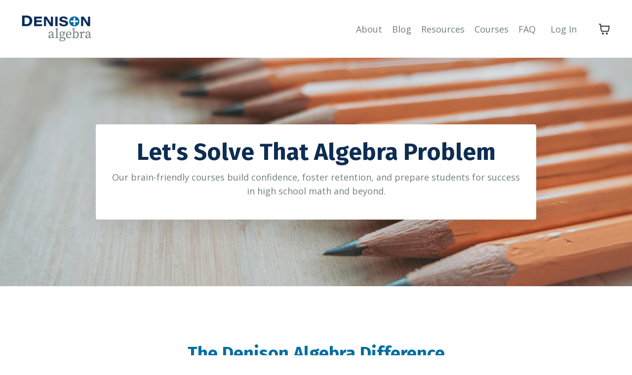

--- FILE ---
content_type: text/html; charset=utf-8
request_url: https://www.denisonalgebra.com/
body_size: 11851
content:
<!doctype html>
<html lang="en">
  <head>
    
              <meta name="csrf-param" content="authenticity_token">
              <meta name="csrf-token" content="LHUZQrLUIL2E4gUglI3m5DA4sDWziWVrTW0JYfisjOmOqBNUqMMr1MdUcSv9JENjsiZEpLD2yL6EklqVGgUFFw==">
            
    <title>
      
        Video based, brain-friendly algebra courses for homeschool students 
      
    </title>
    <meta charset="utf-8" />
    <meta http-equiv="x-ua-compatible" content="ie=edge, chrome=1">
    <meta name="viewport" content="width=device-width, initial-scale=1, shrink-to-fit=no">
    
      <meta name="description" content="Welcome to Denison Algebra! We&#39;re on a mission to provide video based, brain-friendly math courses that foster retention, build confidence, and equip learners to thrive in high school math and beyond." />
    
    <meta property="og:type" content="website">
<meta property="og:url" content="https://www.denisonalgebra.com">
<meta name="twitter:card" content="summary_large_image">

<meta property="og:title" content="Video based, brain-friendly algebra courses for homeschool students ">
<meta name="twitter:title" content="Video based, brain-friendly algebra courses for homeschool students ">


<meta property="og:description" content="Welcome to Denison Algebra! We&#39;re on a mission to provide video based, brain-friendly math courses that foster retention, build confidence, and equip learners to thrive in high school math and beyond.">
<meta name="twitter:description" content="Welcome to Denison Algebra! We&#39;re on a mission to provide video based, brain-friendly math courses that foster retention, build confidence, and equip learners to thrive in high school math and beyond.">


<meta property="og:image" content="https://kajabi-storefronts-production.kajabi-cdn.com/kajabi-storefronts-production/file-uploads/sites/83656/images/51a250-0a25-adc8-d804-ff42d5353c3_Denison_Algebra_Logo.png">
<meta name="twitter:image" content="https://kajabi-storefronts-production.kajabi-cdn.com/kajabi-storefronts-production/file-uploads/sites/83656/images/51a250-0a25-adc8-d804-ff42d5353c3_Denison_Algebra_Logo.png">


    
      <link href="https://kajabi-storefronts-production.kajabi-cdn.com/kajabi-storefronts-production/file-uploads/sites/83656/images/7e518e6-720d-0e26-21e7-7056c456d8fc_Favicon_Large.png?v=2" rel="shortcut icon" />
    
    <link rel="canonical" href="https://www.denisonalgebra.com" />

    <!-- Google Fonts ====================================================== -->
    <link rel="preconnect" href="https://fonts.gstatic.com" crossorigin>
    <link rel="stylesheet" media="print" onload="this.onload=null;this.removeAttribute(&#39;media&#39;);" type="text/css" href="//fonts.googleapis.com/css?family=Open+Sans:400,700,400italic,700italic|Fira+Sans:400,700,400italic,700italic&amp;display=swap" />

    <!-- Kajabi CSS ======================================================== -->
    <link rel="stylesheet" media="print" onload="this.onload=null;this.removeAttribute(&#39;media&#39;);" type="text/css" href="https://kajabi-app-assets.kajabi-cdn.com/assets/core-0d125629e028a5a14579c81397830a1acd5cf5a9f3ec2d0de19efb9b0795fb03.css" />

    

    <!-- Font Awesome Icons -->
    <link rel="stylesheet" media="print" onload="this.onload=null;this.removeAttribute(&#39;media&#39;);" type="text/css" crossorigin="anonymous" href="https://use.fontawesome.com/releases/v5.15.2/css/all.css" />

    <link rel="stylesheet" media="screen" href="https://kajabi-storefronts-production.kajabi-cdn.com/kajabi-storefronts-production/themes/2161818718/assets/styles.css?17527181357776809" />

    <!-- Customer CSS ====================================================== -->
    <!-- If you're using custom css that affects the first render of the page, replace async_style_link below with styesheet_tag -->
    <link rel="stylesheet" media="print" onload="this.onload=null;this.removeAttribute(&#39;media&#39;);" type="text/css" href="https://kajabi-storefronts-production.kajabi-cdn.com/kajabi-storefronts-production/themes/2161818718/assets/overrides.css?17527181357776809" />
    <style>
  /* Custom CSS Added Via Theme Settings */
  /* CSS Overrides go here */
</style>


    <!-- Kajabi Editor Only CSS ============================================ -->
    

    <!-- Header hook ======================================================= -->
    <script type="text/javascript">
  var Kajabi = Kajabi || {};
</script>
<script type="text/javascript">
  Kajabi.currentSiteUser = {
    "id" : "-1",
    "type" : "Guest",
    "contactId" : "",
  };
</script>
<script type="text/javascript">
  Kajabi.theme = {
    activeThemeName: "Encore Page",
    previewThemeId: null,
    editor: false
  };
</script>
<meta name="turbo-prefetch" content="false">
<script async src="https://www.googletagmanager.com/gtag/js?id=G-31FWELME8Q"></script>
<script>
  window.dataLayer = window.dataLayer || [];
  function gtag(){dataLayer.push(arguments);}
  gtag('js', new Date());
  gtag('config', 'G-31FWELME8Q');
</script>
<style type="text/css">
  #editor-overlay {
    display: none;
    border-color: #2E91FC;
    position: absolute;
    background-color: rgba(46,145,252,0.05);
    border-style: dashed;
    border-width: 3px;
    border-radius: 3px;
    pointer-events: none;
    cursor: pointer;
    z-index: 10000000000;
  }
  .editor-overlay-button {
    color: white;
    background: #2E91FC;
    border-radius: 2px;
    font-size: 13px;
    margin-inline-start: -24px;
    margin-block-start: -12px;
    padding-block: 3px;
    padding-inline: 10px;
    text-transform:uppercase;
    font-weight:bold;
    letter-spacing:1.5px;

    left: 50%;
    top: 50%;
    position: absolute;
  }
</style>
<script src="https://kajabi-app-assets.kajabi-cdn.com/vite/assets/track_analytics-999259ad.js" crossorigin="anonymous" type="module"></script><link rel="modulepreload" href="https://kajabi-app-assets.kajabi-cdn.com/vite/assets/stimulus-576c66eb.js" as="script" crossorigin="anonymous">
<link rel="modulepreload" href="https://kajabi-app-assets.kajabi-cdn.com/vite/assets/track_product_analytics-9c66ca0a.js" as="script" crossorigin="anonymous">
<link rel="modulepreload" href="https://kajabi-app-assets.kajabi-cdn.com/vite/assets/stimulus-e54d982b.js" as="script" crossorigin="anonymous">
<link rel="modulepreload" href="https://kajabi-app-assets.kajabi-cdn.com/vite/assets/trackProductAnalytics-3d5f89d8.js" as="script" crossorigin="anonymous">      <script type="text/javascript">
        if (typeof (window.rudderanalytics) === "undefined") {
          !function(){"use strict";window.RudderSnippetVersion="3.0.3";var sdkBaseUrl="https://cdn.rudderlabs.com/v3"
          ;var sdkName="rsa.min.js";var asyncScript=true;window.rudderAnalyticsBuildType="legacy",window.rudderanalytics=[]
          ;var e=["setDefaultInstanceKey","load","ready","page","track","identify","alias","group","reset","setAnonymousId","startSession","endSession","consent"]
          ;for(var n=0;n<e.length;n++){var t=e[n];window.rudderanalytics[t]=function(e){return function(){
          window.rudderanalytics.push([e].concat(Array.prototype.slice.call(arguments)))}}(t)}try{
          new Function('return import("")'),window.rudderAnalyticsBuildType="modern"}catch(a){}
          if(window.rudderAnalyticsMount=function(){
          "undefined"==typeof globalThis&&(Object.defineProperty(Object.prototype,"__globalThis_magic__",{get:function get(){
          return this},configurable:true}),__globalThis_magic__.globalThis=__globalThis_magic__,
          delete Object.prototype.__globalThis_magic__);var e=document.createElement("script")
          ;e.src="".concat(sdkBaseUrl,"/").concat(window.rudderAnalyticsBuildType,"/").concat(sdkName),e.async=asyncScript,
          document.head?document.head.appendChild(e):document.body.appendChild(e)
          },"undefined"==typeof Promise||"undefined"==typeof globalThis){var d=document.createElement("script")
          ;d.src="https://polyfill-fastly.io/v3/polyfill.min.js?version=3.111.0&features=Symbol%2CPromise&callback=rudderAnalyticsMount",
          d.async=asyncScript,document.head?document.head.appendChild(d):document.body.appendChild(d)}else{
          window.rudderAnalyticsMount()}window.rudderanalytics.load("2apYBMHHHWpiGqicceKmzPebApa","https://kajabiaarnyhwq.dataplane.rudderstack.com",{})}();
        }
      </script>
      <script type="text/javascript">
        if (typeof (window.rudderanalytics) !== "undefined") {
          rudderanalytics.page({"account_id":"76518","site_id":"83656"});
        }
      </script>
      <script type="text/javascript">
        if (typeof (window.rudderanalytics) !== "undefined") {
          (function () {
            function AnalyticsClickHandler (event) {
              const targetEl = event.target.closest('a') || event.target.closest('button');
              if (targetEl) {
                rudderanalytics.track('Site Link Clicked', Object.assign(
                  {"account_id":"76518","site_id":"83656"},
                  {
                    link_text: targetEl.textContent.trim(),
                    link_href: targetEl.href,
                    tag_name: targetEl.tagName,
                  }
                ));
              }
            };
            document.addEventListener('click', AnalyticsClickHandler);
          })();
        }
      </script>
<meta name='site_locale' content='en'><style type="text/css">
  /* Font Awesome 4 */
  .fa.fa-twitter{
    font-family:sans-serif;
  }
  .fa.fa-twitter::before{
    content:"𝕏";
    font-size:1.2em;
  }

  /* Font Awesome 5 */
  .fab.fa-twitter{
    font-family:sans-serif;
  }
  .fab.fa-twitter::before{
    content:"𝕏";
    font-size:1.2em;
  }
</style>
<link rel="stylesheet" href="https://cdn.jsdelivr.net/npm/@kajabi-ui/styles@1.0.4/dist/kajabi_products/kajabi_products.css" />
<script type="module" src="https://cdn.jsdelivr.net/npm/@pine-ds/core@3.14.2/dist/pine-core/pine-core.esm.js"></script>
<script nomodule src="https://cdn.jsdelivr.net/npm/@pine-ds/core@3.14.2/dist/pine-core/index.esm.js"></script>


  </head>

  <style>
  

  
    
  
</style>

  <body id="encore-theme" class="background-unrecognized">
    


    <div id="section-header" data-section-id="header">

<style>
  /* Default Header Styles */
  .header {
    
      background-color: #FFFFFF;
    
    font-size: 18px;
  }
  .header a,
  .header a.link-list__link,
  .header a.link-list__link:hover,
  .header a.social-icons__icon,
  .header .user__login a,
  .header .dropdown__item a,
  .header .dropdown__trigger:hover {
    color: #6f7d7d;
  }
  .header .dropdown__trigger {
    color: #6f7d7d !important;
  }
  /* Mobile Header Styles */
  @media (max-width: 767px) {
    .header {
      
      font-size: 16px;
    }
    
    .header .hamburger__slices .hamburger__slice {
      
        background-color: ;
      
    }
    
      .header a.link-list__link, .dropdown__item a, .header__content--mobile {
        text-align: left;
      }
    
    .header--overlay .header__content--mobile  {
      padding-bottom: 20px;
    }
  }
  /* Sticky Styles */
  
    .header.header--fixed {
      background-color: ;
      
        background-color: ;
      
      
        background-color: ;
      
    }
    
    
    .header.header--fixed .hamburger__slice {
      
        background-color: ;
      
    }
  
</style>

<div class="hidden">
  
    
  
    
  
    
  
  
  
  
</div>

<header class="header header--static sticky   header--close-on-scroll" kjb-settings-id="sections_header_settings_background_color">
  <div class="hello-bars">
    
      
    
      
    
      
    
  </div>
  
    <div class="header__wrap">
      <div class="header__content header__content--desktop background-unrecognized">
        <div class="container header__container media justify-content-left">
          
            
                <style>
@media (min-width: 768px) {
  #block-1555988494486 {
    text-align: left;
  }
} 
</style>

<div 
  id="block-1555988494486" 
  class="header__block header__block--logo header__block--show header__switch-content " 
  kjb-settings-id="sections_header_blocks_1555988494486_settings_stretch"
  
>
  

<style>
  #block-1555988494486 {
    line-height: 1;
  }
  #block-1555988494486 .logo__image {
    display: block;
    width: 150px;
  }
  #block-1555988494486 .logo__text {
    color: ;
  }
</style>

<a class="logo" href="/">
  
    
      <img loading="auto" class="logo__image" alt="Header Logo" kjb-settings-id="sections_header_blocks_1555988494486_settings_logo" src="https://kajabi-storefronts-production.kajabi-cdn.com/kajabi-storefronts-production/file-uploads/sites/83656/images/7554d7-d2c8-3582-7afd-ae35c7e5d_1ee91de3-45d0-4f82-a06f-1991d81fab77.png" />
    
  
</a>

</div>

              
          
            
                <style>
@media (min-width: 768px) {
  #block-1555988491313 {
    text-align: right;
  }
} 
</style>

<div 
  id="block-1555988491313" 
  class="header__block header__switch-content header__block--menu stretch" 
  kjb-settings-id="sections_header_blocks_1555988491313_settings_stretch"
  
>
  <div class="link-list justify-content-right" kjb-settings-id="sections_header_blocks_1555988491313_settings_menu">
  
    <a class="link-list__link" href="https://www.denisonalgebra.com/about" >About</a>
  
    <a class="link-list__link" href="https://www.denisonalgebra.com/blog-live" >Blog</a>
  
    <a class="link-list__link" href="https://www.denisonalgebra.com/resources" >Resources</a>
  
    <a class="link-list__link" href="https://www.denisonalgebra.com/course-page" >Courses</a>
  
    <a class="link-list__link" href="https://www.denisonalgebra.com/faq" >FAQ</a>
  
</div>

</div>

              
          
            
                <style>
@media (min-width: 768px) {
  #block-1555988487706 {
    text-align: left;
  }
} 
</style>

<div 
  id="block-1555988487706" 
  class="header__block header__switch-content header__block--user " 
  kjb-settings-id="sections_header_blocks_1555988487706_settings_stretch"
  
>
  <style>
  /* Dropdown menu colors for desktop */
  @media (min-width: 768px) {
    #block-1555988487706 .dropdown__menu {
      background: #FFFFFF;
      color: #595959;
    }
    #block-1555988487706 .dropdown__item a,
    #block-1555988487706 {
      color: #595959;
    }
  }
  /* Mobile menu text alignment */
  @media (max-width: 767px) {
    #block-1555988487706 .dropdown__item a,
    #block-1555988487706 .user__login a {
      text-align: left;
    }
  }
</style>

<div class="user" kjb-settings-id="sections_header_blocks_1555988487706_settings_language_login">
  
    <span class="user__login" kjb-settings-id="language_login"><a href="/login">Log In</a></span>
  
</div>

</div>

              
          
          
            <div class="hamburger hidden--desktop" kjb-settings-id="sections_header_settings_hamburger_color">
              <div class="hamburger__slices">
                <div class="hamburger__slice hamburger--slice-1"></div>
                <div class="hamburger__slice hamburger--slice-2"></div>
                <div class="hamburger__slice hamburger--slice-3"></div>
                <div class="hamburger__slice hamburger--slice-4"></div>
              </div>
            </div>
          
          
            <style>
  #block-cart .cart-button button {
    transition: all 0.1s;
    color: ;
  }
  .header.header--fixed #block-cart .cart-button button {
    transition: all 0.1s;
    color: ;
  }
</style>

<div id="block-cart" class="header__block--cart" kjb-settings-id="sections_header_settings_info">
  <script type="text/javascript">
  window.CLIENT_INFO = window.CLIENT_INFO || {};
  window.CLIENT_INFO.site_id = 83656;
  window.CLIENT_INFO.locale = "en";
  window.CLIENT_INFO.features =   window.CLIENT_INFO.features || {};
  window.CLIENT_INFO.imagePaths = window.CLIENT_INFO.imagePaths || {};
  window.CLIENT_INFO.imagePaths.default = "https://kajabi-app-assets.kajabi-cdn.com/assets/default_image-cff4ebeceb3839d5908ba7c7d5071a751234f2a6b34575505002eef3deb5e3c7.png";
  window.CLIENT_INFO.imagePaths.default_avatar = "https://kajabi-app-assets.kajabi-cdn.com/assets/defaults/default_avatar-b3744a61876b6f23004ea211ac36efc3ce9b91d5e3cfe612869f2f48f20c4f38.jpg";


    window.CLIENT_INFO.ga_id = "G-GTBWYV09JY"

  window.CLIENT_INFO.env = "production";
  // Ideally this is "unknown" as the default value, but this preserves existing behavior
  window.CLIENT_INFO.git_sha = "46cac898420d7c9bba6785a4652f95f1258445e6";

  window.CLIENT_INFO.sentry_dsn = 'https://d12d127409fc4e5ab2f1cfe05c49b376:1d9ce92bb71b4391a6c2536171cbabe8@o485653.ingest.sentry.io/5541287';
  window.CLIENT_INFO.app_name = 'kajabi-storefronts-production';
  window.CLIENT_INFO.datadogEmbeddedCheckoutSampleRate = "100";

    window.CLIENT_INFO.account = {
      id: 76518,
      tier: "1m",
      businessType: "teacher_or_instructor",
      experience: "new_business",
      industry: "academics_teacher_training"
    }



</script>

<!-- You will need to change the version to match for Kajabi-UI/styles -->
<link rel="stylesheet" href="https://cdn.jsdelivr.net/npm/@kajabi-ui/styles@1.0.4/dist/kajabi_products/kajabi_products.css" />

<!-- Update Pine-DS/core version -->
<script type="module" src="https://cdn.jsdelivr.net/npm/@pine-ds/core@3.14.2/dist/pine-core/pine-core.esm.js"></script>
<script nomodule src="https://cdn.jsdelivr.net/npm/@pine-ds/core@3.14.2/dist/pine-core/index.esm.js"></script>

<!-- Load the toast controller -->
<script src="https://kajabi-app-assets.kajabi-cdn.com/assets/admin/pine_pds_toast_controller-c18b05ccfaa503bf8a9b1115437ccfedfe99a80d9f98e2bdaa416e44871427e5.js"></script>




<script src="https://kajabi-app-assets.kajabi-cdn.com/vite/assets/index-33366ab8.js" crossorigin="anonymous" type="module" defer="defer"></script><link rel="modulepreload" href="https://kajabi-app-assets.kajabi-cdn.com/vite/assets/jsx-runtime-b77bee81.js" as="script" crossorigin="anonymous" defer="defer">
<link rel="modulepreload" href="https://kajabi-app-assets.kajabi-cdn.com/vite/assets/index-ffb4245c.js" as="script" crossorigin="anonymous" defer="defer">
<link rel="modulepreload" href="https://kajabi-app-assets.kajabi-cdn.com/vite/assets/Sentry-e70d687d.js" as="script" crossorigin="anonymous" defer="defer">
<link rel="modulepreload" href="https://kajabi-app-assets.kajabi-cdn.com/vite/assets/ToastProvider-093818d3.js" as="script" crossorigin="anonymous" defer="defer">
<link rel="modulepreload" href="https://kajabi-app-assets.kajabi-cdn.com/vite/assets/yup-0bd1f16c.js" as="script" crossorigin="anonymous" defer="defer">
<link rel="modulepreload" href="https://kajabi-app-assets.kajabi-cdn.com/vite/assets/i18n-6fa149cb.js" as="script" crossorigin="anonymous" defer="defer">
<link rel="modulepreload" href="https://kajabi-app-assets.kajabi-cdn.com/vite/assets/index.esm-e7f67e9f.js" as="script" crossorigin="anonymous" defer="defer">
<link rel="modulepreload" href="https://kajabi-app-assets.kajabi-cdn.com/vite/assets/main-980e1a5d.js" as="script" crossorigin="anonymous" defer="defer">
<link rel="modulepreload" href="https://kajabi-app-assets.kajabi-cdn.com/vite/assets/index-80a80296.js" as="script" crossorigin="anonymous" defer="defer">
<link rel="modulepreload" href="https://kajabi-app-assets.kajabi-cdn.com/vite/assets/index-ef3c7d47.js" as="script" crossorigin="anonymous" defer="defer">
<link rel="modulepreload" href="https://kajabi-app-assets.kajabi-cdn.com/vite/assets/ManageCart-82a2bfb5.js" as="script" crossorigin="anonymous" defer="defer">
<link rel="modulepreload" href="https://kajabi-app-assets.kajabi-cdn.com/vite/assets/index-1887ab18.js" as="script" crossorigin="anonymous" defer="defer">
<link rel="modulepreload" href="https://kajabi-app-assets.kajabi-cdn.com/vite/assets/cartClient-d23307e9.js" as="script" crossorigin="anonymous" defer="defer">
<link rel="modulepreload" href="https://kajabi-app-assets.kajabi-cdn.com/vite/assets/moment-02fedcb7.js" as="script" crossorigin="anonymous" defer="defer">
<link rel="modulepreload" href="https://kajabi-app-assets.kajabi-cdn.com/vite/assets/i18next-874ad839.js" as="script" crossorigin="anonymous" defer="defer">
<link rel="modulepreload" href="https://kajabi-app-assets.kajabi-cdn.com/vite/assets/utils-a430c781.js" as="script" crossorigin="anonymous" defer="defer">
<link rel="modulepreload" href="https://kajabi-app-assets.kajabi-cdn.com/vite/assets/index-d8823c94.js" as="script" crossorigin="anonymous" defer="defer">
<link rel="modulepreload" href="https://kajabi-app-assets.kajabi-cdn.com/vite/assets/errorboundary-2153133d.js" as="script" crossorigin="anonymous" defer="defer">
<link rel="modulepreload" href="https://kajabi-app-assets.kajabi-cdn.com/vite/assets/_commonjsHelpers-f17db62c.js" as="script" crossorigin="anonymous" defer="defer">
<link rel="modulepreload" href="https://kajabi-app-assets.kajabi-cdn.com/vite/assets/sdk-1ce64d3e.js" as="script" crossorigin="anonymous" defer="defer">
<link rel="modulepreload" href="https://kajabi-app-assets.kajabi-cdn.com/vite/assets/clientInfo-16c2cd18.js" as="script" crossorigin="anonymous" defer="defer">
<link rel="modulepreload" href="https://kajabi-app-assets.kajabi-cdn.com/vite/assets/hoist-non-react-statics.cjs-1f1a8335.js" as="script" crossorigin="anonymous" defer="defer">
<link rel="modulepreload" href="https://kajabi-app-assets.kajabi-cdn.com/vite/assets/index-e6118ae5.js" as="script" crossorigin="anonymous" defer="defer">
<link rel="modulepreload" href="https://kajabi-app-assets.kajabi-cdn.com/vite/assets/Lazy-cbc23e4a.js" as="script" crossorigin="anonymous" defer="defer">
<link rel="modulepreload" href="https://kajabi-app-assets.kajabi-cdn.com/vite/assets/_baseIteratee-21da714d.js" as="script" crossorigin="anonymous" defer="defer">
<link rel="modulepreload" href="https://kajabi-app-assets.kajabi-cdn.com/vite/assets/setLocale-ceec3490.js" as="script" crossorigin="anonymous" defer="defer">
<link rel="modulepreload" href="https://kajabi-app-assets.kajabi-cdn.com/vite/assets/util-08b704d7.js" as="script" crossorigin="anonymous" defer="defer">
<link rel="modulepreload" href="https://kajabi-app-assets.kajabi-cdn.com/vite/assets/index-2f617914.js" as="script" crossorigin="anonymous" defer="defer">
<link rel="modulepreload" href="https://kajabi-app-assets.kajabi-cdn.com/vite/assets/middleware-934c38ee.js" as="script" crossorigin="anonymous" defer="defer">
<link rel="modulepreload" href="https://kajabi-app-assets.kajabi-cdn.com/vite/assets/tslib.es6-09ea064e.js" as="script" crossorigin="anonymous" defer="defer">
<link rel="modulepreload" href="https://kajabi-app-assets.kajabi-cdn.com/vite/assets/formatter-e63781ed.js" as="script" crossorigin="anonymous" defer="defer">
<link rel="modulepreload" href="https://kajabi-app-assets.kajabi-cdn.com/vite/assets/PhoneInput-be87228a.js" as="script" crossorigin="anonymous" defer="defer">
<link rel="modulepreload" href="https://kajabi-app-assets.kajabi-cdn.com/vite/assets/util-e482c8c6.js" as="script" crossorigin="anonymous" defer="defer">
<link rel="modulepreload" href="https://kajabi-app-assets.kajabi-cdn.com/vite/assets/QuantitySelector-d71d352c.js" as="script" crossorigin="anonymous" defer="defer">
<link rel="modulepreload" href="https://kajabi-app-assets.kajabi-cdn.com/vite/assets/index-dd84ea2a.js" as="script" crossorigin="anonymous" defer="defer">
<link rel="modulepreload" href="https://kajabi-app-assets.kajabi-cdn.com/vite/assets/lodash-81553200.js" as="script" crossorigin="anonymous" defer="defer">
<link rel="modulepreload" href="https://kajabi-app-assets.kajabi-cdn.com/vite/assets/tslib.es6-70e54eec.js" as="script" crossorigin="anonymous" defer="defer"><link rel="stylesheet" href="https://kajabi-app-assets.kajabi-cdn.com/vite/assets/ManageCart-91607dfe.css" media="screen" defer="defer" />
<script src="https://kajabi-app-assets.kajabi-cdn.com/vite/assets/system-scoped-e65135f6.js" crossorigin="anonymous" type="module"></script><link rel="stylesheet" href="https://kajabi-app-assets.kajabi-cdn.com/vite/assets/system-scoped-90bb990f.css" media="screen" />

<div id="cart-root"></div>

</div>
          
        </div>
      </div>
      <div class="header__content header__content--mobile">
        <div class="header__switch-content header__spacer"></div>
      </div>
    </div>
  
</header>

</div>
    <main>
      <div data-content-for-index data-dynamic-sections="index"><div id="section-1751320448987" data-section-id="1751320448987"><style>
  
    #section-1751320448987 {
      background-image: url(https://kajabi-storefronts-production.kajabi-cdn.com/kajabi-storefronts-production/file-uploads/themes/2161818718/settings_images/0c487a-40c7-5f3f-1ca8-23a2c5fe2880_Kajabi_Library_Background_16_.png);
      background-position: center;
    }
  
  #section-1751320448987 .section__overlay {
    position: absolute;
    width: 100%;
    height: 100%;
    left: 0;
    top: 0;
    background-color: rgba(111, 125, 125, 0.23);
  }
  #section-1751320448987 .sizer {
    padding-top: 40px;
    padding-bottom: 40px;
  }
  #section-1751320448987 .container {
    max-width: calc(1260px + 10px + 10px);
    padding-right: 10px;
    padding-left: 10px;
    
  }
  #section-1751320448987 .row {
    
  }
  #section-1751320448987 .container--full {
    width: 100%;
    max-width: calc(100% + 10px + 10px);
  }
  @media (min-width: 768px) {
    
      #section-1751320448987 {
        
      }
    
    #section-1751320448987 .sizer {
      padding-top: 120px;
      padding-bottom: 120px;
    }
    #section-1751320448987 .container {
      max-width: calc(1260px + 40px + 40px);
      padding-right: 40px;
      padding-left: 40px;
    }
    #section-1751320448987 .container--full {
      max-width: calc(100% + 40px + 40px);
    }
  }
  
  
</style>


<section kjb-settings-id="sections_1751320448987_settings_background_color"
  class="section
  
  
   background-dark "
  data-reveal-event=""
  data-reveal-offset=""
  data-reveal-units="seconds">
  <div class="sizer ">
    
    <div class="section__overlay"></div>
    <div class="container ">
      <div class="row align-items-center justify-content-center">
        
          




<style>
  /* flush setting */
  
  
  /* margin settings */
  #block-1751320448987_0, [data-slick-id="1751320448987_0"] {
    margin-top: 0px;
    margin-right: 0px;
    margin-bottom: 0px;
    margin-left: 0px;
  }
  #block-1751320448987_0 .block, [data-slick-id="1751320448987_0"] .block {
    /* border settings */
    border: 28px solid #ffffff;
    border-radius: 4px;
    

    /* background color */
    
      background-color: #ffffff;
    
    /* default padding for mobile */
    
      padding: 20px;
    
    
      padding: 20px;
    
    
      
        padding: 20px;
      
    
    /* mobile padding overrides */
    
    
      padding-top: 0px;
    
    
      padding-right: 0px;
    
    
      padding-bottom: 0px;
    
    
      padding-left: 0px;
    
  }

  @media (min-width: 768px) {
    /* desktop margin settings */
    #block-1751320448987_0, [data-slick-id="1751320448987_0"] {
      margin-top: 0px;
      margin-right: 0px;
      margin-bottom: 0px;
      margin-left: 0px;
    }
    #block-1751320448987_0 .block, [data-slick-id="1751320448987_0"] .block {
      /* default padding for desktop  */
      
        padding: 30px;
      
      
        
          padding: 30px;
        
      
      /* desktop padding overrides */
      
      
        padding-top: 0px;
      
      
        padding-right: 0px;
      
      
        padding-bottom: 0px;
      
      
        padding-left: 0px;
      
    }
  }
  /* mobile text align */
  @media (max-width: 767px) {
    #block-1751320448987_0, [data-slick-id="1751320448987_0"] {
      text-align: left;
    }
  }
</style>



<div
  id="block-1751320448987_0"
  class="
  block-type--text
  text-left
  col-9
  
  
  
    
  
  
  "
  
  data-reveal-event=""
  data-reveal-offset=""
  data-reveal-units="seconds"
  
    kjb-settings-id="sections_1751320448987_blocks_1751320448987_0_settings_width"
  
  
>
  <div class="block
    box-shadow-large
     background-light"
    
      data-aos="none"
      data-aos-delay="0"
      data-aos-duration="0"
    
    
  >
    
    <style>
  
  #block-1577982541036_0 .btn {
    margin-top: 1rem;
  }
</style>


  <h1 style="text-align: center;"><span style="color: #0e2d52;">Let's Solve That Algebra Problem</span></h1>
<p style="text-align: center;">Our brain-friendly courses build confidence, foster retention, and prepare students for success in high school math and beyond.</p>




  </div>
</div>


        
      </div>
    </div>
  </div>
</section>
</div><div id="section-1751320333674" data-section-id="1751320333674"><style>
  
  #section-1751320333674 .section__overlay {
    position: absolute;
    width: 100%;
    height: 100%;
    left: 0;
    top: 0;
    background-color: ;
  }
  #section-1751320333674 .sizer {
    padding-top: 40px;
    padding-bottom: 40px;
  }
  #section-1751320333674 .container {
    max-width: calc(1260px + 10px + 10px);
    padding-right: 10px;
    padding-left: 10px;
    
  }
  #section-1751320333674 .row {
    
  }
  #section-1751320333674 .container--full {
    width: 100%;
    max-width: calc(100% + 10px + 10px);
  }
  @media (min-width: 768px) {
    
    #section-1751320333674 .sizer {
      padding-top: 100px;
      padding-bottom: 20px;
    }
    #section-1751320333674 .container {
      max-width: calc(1260px + 40px + 40px);
      padding-right: 40px;
      padding-left: 40px;
    }
    #section-1751320333674 .container--full {
      max-width: calc(100% + 40px + 40px);
    }
  }
  
  
</style>


<section kjb-settings-id="sections_1751320333674_settings_background_color"
  class="section
  
  
   "
  data-reveal-event=""
  data-reveal-offset=""
  data-reveal-units="seconds">
  <div class="sizer ">
    
    <div class="section__overlay"></div>
    <div class="container ">
      <div class="row align-items-center justify-content-center">
        
          




<style>
  /* flush setting */
  
  
  /* margin settings */
  #block-1751323549648, [data-slick-id="1751323549648"] {
    margin-top: 0px;
    margin-right: 0px;
    margin-bottom: 0px;
    margin-left: 0px;
  }
  #block-1751323549648 .block, [data-slick-id="1751323549648"] .block {
    /* border settings */
    border: 4px  black;
    border-radius: 4px;
    

    /* background color */
    
    /* default padding for mobile */
    
    
      padding: 20px;
    
    
      
        padding: 20px;
      
    
    /* mobile padding overrides */
    
    
      padding-top: 0px;
    
    
      padding-right: 0px;
    
    
      padding-bottom: 0px;
    
    
      padding-left: 0px;
    
  }

  @media (min-width: 768px) {
    /* desktop margin settings */
    #block-1751323549648, [data-slick-id="1751323549648"] {
      margin-top: 0px;
      margin-right: 0px;
      margin-bottom: 0px;
      margin-left: 0px;
    }
    #block-1751323549648 .block, [data-slick-id="1751323549648"] .block {
      /* default padding for desktop  */
      
      
        
          padding: 30px;
        
      
      /* desktop padding overrides */
      
      
        padding-top: 0px;
      
      
        padding-right: 0px;
      
      
        padding-bottom: 0px;
      
      
        padding-left: 0px;
      
    }
  }
  /* mobile text align */
  @media (max-width: 767px) {
    #block-1751323549648, [data-slick-id="1751323549648"] {
      text-align: left;
    }
  }
</style>



<div
  id="block-1751323549648"
  class="
  block-type--text
  text-left
  col-8
  
  
  
    
  
  
  "
  
  data-reveal-event=""
  data-reveal-offset=""
  data-reveal-units="seconds"
  
    kjb-settings-id="sections_1751320333674_blocks_1751323549648_settings_width"
  
  
>
  <div class="block
    box-shadow-
    "
    
      data-aos="none"
      data-aos-delay="0"
      data-aos-duration="0"
    
    
  >
    
    <style>
  
  #block-1577982541036_0 .btn {
    margin-top: 1rem;
  }
</style>


  <h2 style="text-align: center;"><span style="color: #006ea0;">The Denison Algebra Difference</span></h2>




  </div>
</div>


        
          




<style>
  /* flush setting */
  
  
  /* margin settings */
  #block-1751320333674_0, [data-slick-id="1751320333674_0"] {
    margin-top: 0px;
    margin-right: 0px;
    margin-bottom: 0px;
    margin-left: 0px;
  }
  #block-1751320333674_0 .block, [data-slick-id="1751320333674_0"] .block {
    /* border settings */
    border: 4px  black;
    border-radius: 4px;
    

    /* background color */
    
      background-color: ;
    
    /* default padding for mobile */
    
      padding: 20px;
    
    
      padding: 20px;
    
    
      
    
    /* mobile padding overrides */
    
      padding: 0;
    
    
      padding-top: 0px;
    
    
      padding-right: 0px;
    
    
      padding-bottom: 0px;
    
    
      padding-left: 0px;
    
  }

  @media (min-width: 768px) {
    /* desktop margin settings */
    #block-1751320333674_0, [data-slick-id="1751320333674_0"] {
      margin-top: 0px;
      margin-right: 0px;
      margin-bottom: 0px;
      margin-left: 0px;
    }
    #block-1751320333674_0 .block, [data-slick-id="1751320333674_0"] .block {
      /* default padding for desktop  */
      
        padding: 30px;
      
      
        
      
      /* desktop padding overrides */
      
        padding: 0;
      
      
        padding-top: 0px;
      
      
        padding-right: 0px;
      
      
        padding-bottom: 0px;
      
      
        padding-left: 0px;
      
    }
  }
  /* mobile text align */
  @media (max-width: 767px) {
    #block-1751320333674_0, [data-slick-id="1751320333674_0"] {
      text-align: ;
    }
  }
</style>



  <div class="block-break"></div>

<div
  id="block-1751320333674_0"
  class="
  block-type--video
  text-
  col-9
  
  
  
    
  
  
  "
  
  data-reveal-event=""
  data-reveal-offset=""
  data-reveal-units="seconds"
  
    kjb-settings-id="sections_1751320333674_blocks_1751320333674_0_settings_width"
  
  
>
  <div class="block
    box-shadow-
    "
    
      data-aos="none"
      data-aos-delay="0"
      data-aos-duration="0"
    
    
  >
    
    













<div class="video">
  
    
<script>
  window._wq = window._wq || [];
  _wq.push({"c3g75j8pim": JSON.parse('{\"playerColor\":\"#6f7d7d\",\"stillUrl\":\"https://kajabi-storefronts-production.kajabi-cdn.com/kajabi-storefronts-production/file-uploads/themes/2161818718/settings_images/013c5-1c0b-ca42-a44c-a8dee3128c77_Screenshot_2025-05-05_153007.png\",\"autoPlay\":false,\"controlsVisibleOnLoad\":false,\"playbar\":true,\"fullscreenButton\":true,\"playbackRateControl\":true,\"qualityControl\":true,\"settingsControl\":true,\"smallPlayButton\":true,\"endVideoBehavior\":null,\"playButton\":true,\"resumable\":true}')});
</script>

<script charset="ISO-8859-1" src="//fast.wistia.com/assets/external/E-v1.js" async></script>


<div class="kjb-video-responsive">
  <div id="wistia_c3g75j8pim"
    class="wistia_embed wistia_async_c3g75j8pim "
    data-track-progress=""
    data-tracked-percent="">&nbsp;</div>
</div>

  
</div>

  </div>
</div>

  <div class="block-break"></div>


        
          




<style>
  /* flush setting */
  
  
  /* margin settings */
  #block-1751471977071, [data-slick-id="1751471977071"] {
    margin-top: 0px;
    margin-right: 0px;
    margin-bottom: 0px;
    margin-left: 0px;
  }
  #block-1751471977071 .block, [data-slick-id="1751471977071"] .block {
    /* border settings */
    border: 4px  black;
    border-radius: 4px;
    

    /* background color */
    
    /* default padding for mobile */
    
    
      padding: 20px;
    
    
      
        padding: 20px;
      
    
    /* mobile padding overrides */
    
    
      padding-top: 0px;
    
    
      padding-right: 0px;
    
    
      padding-bottom: 0px;
    
    
      padding-left: 0px;
    
  }

  @media (min-width: 768px) {
    /* desktop margin settings */
    #block-1751471977071, [data-slick-id="1751471977071"] {
      margin-top: 0px;
      margin-right: 0px;
      margin-bottom: 0px;
      margin-left: 0px;
    }
    #block-1751471977071 .block, [data-slick-id="1751471977071"] .block {
      /* default padding for desktop  */
      
      
        
          padding: 30px;
        
      
      /* desktop padding overrides */
      
      
        padding-top: 0px;
      
      
        padding-right: 0px;
      
      
        padding-bottom: 0px;
      
      
        padding-left: 0px;
      
    }
  }
  /* mobile text align */
  @media (max-width: 767px) {
    #block-1751471977071, [data-slick-id="1751471977071"] {
      text-align: center;
    }
  }
</style>



  <div class="block-break"></div>

<div
  id="block-1751471977071"
  class="
  block-type--cta
  text-center
  col-6
  
  
  
    
  
  
  "
  
  data-reveal-event=""
  data-reveal-offset=""
  data-reveal-units="seconds"
  
    kjb-settings-id="sections_1751320333674_blocks_1751471977071_settings_width"
  
  
>
  <div class="block
    box-shadow-
    "
    
      data-aos="none"
      data-aos-delay="0"
      data-aos-duration="0"
    
    
  >
    
    






<style>
  #block-1751471977071 .btn,
  [data-slick-id="1751471977071"] .block .btn {
    color: #ffffff;
    border-color: #006ea0;
    border-radius: 4px;
    background-color: #006ea0;
  }
  #block-1751471977071 .btn--outline,
  [data-slick-id="1751471977071"] .block .btn--outline {
    background: transparent;
    color: #006ea0;
  }
</style>

<a class="btn btn--solid btn--medium btn--full" href="/resource_redirect/landing_pages/2147904819"    kjb-settings-id="sections_1751320333674_blocks_1751471977071_settings_btn_background_color" role="button">
  Read Parent Reviews
</a>


  </div>
</div>

  <div class="block-break"></div>


        
          




<style>
  /* flush setting */
  
  
  /* margin settings */
  #block-1751472042839, [data-slick-id="1751472042839"] {
    margin-top: 0px;
    margin-right: 0px;
    margin-bottom: 0px;
    margin-left: 0px;
  }
  #block-1751472042839 .block, [data-slick-id="1751472042839"] .block {
    /* border settings */
    border: 4px  black;
    border-radius: 4px;
    

    /* background color */
    
    /* default padding for mobile */
    
    
      padding: 20px;
    
    
      
        padding: 20px;
      
    
    /* mobile padding overrides */
    
    
      padding-top: 0px;
    
    
      padding-right: 0px;
    
    
      padding-bottom: 0px;
    
    
      padding-left: 0px;
    
  }

  @media (min-width: 768px) {
    /* desktop margin settings */
    #block-1751472042839, [data-slick-id="1751472042839"] {
      margin-top: 0px;
      margin-right: 0px;
      margin-bottom: 0px;
      margin-left: 0px;
    }
    #block-1751472042839 .block, [data-slick-id="1751472042839"] .block {
      /* default padding for desktop  */
      
      
        
          padding: 30px;
        
      
      /* desktop padding overrides */
      
      
        padding-top: 0px;
      
      
        padding-right: 0px;
      
      
        padding-bottom: 0px;
      
      
        padding-left: 0px;
      
    }
  }
  /* mobile text align */
  @media (max-width: 767px) {
    #block-1751472042839, [data-slick-id="1751472042839"] {
      text-align: center;
    }
  }
</style>



<div
  id="block-1751472042839"
  class="
  block-type--cta
  text-center
  col-6
  
  
  
    
  
  
  "
  
  data-reveal-event=""
  data-reveal-offset=""
  data-reveal-units="seconds"
  
    kjb-settings-id="sections_1751320333674_blocks_1751472042839_settings_width"
  
  
>
  <div class="block
    box-shadow-
    "
    
      data-aos="none"
      data-aos-delay="0"
      data-aos-duration="0"
    
    
  >
    
    






<style>
  #block-1751472042839 .btn,
  [data-slick-id="1751472042839"] .block .btn {
    color: #ffffff;
    border-color: #0e2d52;
    border-radius: 4px;
    background-color: #0e2d52;
  }
  #block-1751472042839 .btn--outline,
  [data-slick-id="1751472042839"] .block .btn--outline {
    background: transparent;
    color: #0e2d52;
  }
</style>

<a class="btn btn--outline btn--medium btn--full" href="https://www.denisonalgebra.com/about"    kjb-settings-id="sections_1751320333674_blocks_1751472042839_settings_btn_background_color" role="button">
  About Denison Algebra
</a>


  </div>
</div>


        
      </div>
    </div>
  </div>
</section>
</div><div id="section-1751472375175" data-section-id="1751472375175"><style>
  
  #section-1751472375175 .section__overlay {
    position: absolute;
    width: 100%;
    height: 100%;
    left: 0;
    top: 0;
    background-color: ;
  }
  #section-1751472375175 .sizer {
    padding-top: 40px;
    padding-bottom: 40px;
  }
  #section-1751472375175 .container {
    max-width: calc(1260px + 10px + 10px);
    padding-right: 10px;
    padding-left: 10px;
    
  }
  #section-1751472375175 .row {
    
  }
  #section-1751472375175 .container--full {
    width: 100%;
    max-width: calc(100% + 10px + 10px);
  }
  @media (min-width: 768px) {
    
    #section-1751472375175 .sizer {
      padding-top: 100px;
      padding-bottom: 100px;
    }
    #section-1751472375175 .container {
      max-width: calc(1260px + 40px + 40px);
      padding-right: 40px;
      padding-left: 40px;
    }
    #section-1751472375175 .container--full {
      max-width: calc(100% + 40px + 40px);
    }
  }
  
  
</style>


<section kjb-settings-id="sections_1751472375175_settings_background_color"
  class="section
  
  
   "
  data-reveal-event=""
  data-reveal-offset=""
  data-reveal-units="seconds">
  <div class="sizer ">
    
    <div class="section__overlay"></div>
    <div class="container ">
      <div class="row align-items-center justify-content-center">
        
          




<style>
  /* flush setting */
  
  
  /* margin settings */
  #block-1751472375175_0, [data-slick-id="1751472375175_0"] {
    margin-top: 0px;
    margin-right: 0px;
    margin-bottom: 0px;
    margin-left: 0px;
  }
  #block-1751472375175_0 .block, [data-slick-id="1751472375175_0"] .block {
    /* border settings */
    border: 4px  black;
    border-radius: 4px;
    

    /* background color */
    
      background-color: #fff;
    
    /* default padding for mobile */
    
      padding: 20px;
    
    
      padding: 20px;
    
    
    /* mobile padding overrides */
    
    
      padding-top: 20px;
    
    
      padding-right: 20px;
    
    
      padding-bottom: 20px;
    
    
      padding-left: 20px;
    
  }

  @media (min-width: 768px) {
    /* desktop margin settings */
    #block-1751472375175_0, [data-slick-id="1751472375175_0"] {
      margin-top: 0px;
      margin-right: 0px;
      margin-bottom: 0px;
      margin-left: 0px;
    }
    #block-1751472375175_0 .block, [data-slick-id="1751472375175_0"] .block {
      /* default padding for desktop  */
      
        padding: 30px;
      
      
      /* desktop padding overrides */
      
      
        padding-top: 30px;
      
      
        padding-right: 30px;
      
      
        padding-bottom: 30px;
      
      
        padding-left: 30px;
      
    }
  }
  /* mobile text align */
  @media (max-width: 767px) {
    #block-1751472375175_0, [data-slick-id="1751472375175_0"] {
      text-align: center;
    }
  }
</style>



<div
  id="block-1751472375175_0"
  class="
  block-type--feature
  text-left
  col-4
  
  
  
    
  
  
  "
  
  data-reveal-event=""
  data-reveal-offset=""
  data-reveal-units="seconds"
  
    kjb-settings-id="sections_1751472375175_blocks_1751472375175_0_settings_width"
  
  
>
  <div class="block
    box-shadow-none
     background-light"
    
      data-aos="none"
      data-aos-delay="0"
      data-aos-duration="0"
    
    
  >
    
    
<style>
  #block-1751472375175_0 .feature__image,
  [data-slick-id="1751472375175_0"] .feature__image {
    width: 350px;
    border-radius: 3px;
  }
  
</style>
<div class="feature">
  
    
      <a href="https://www.denisonalgebra.com/about"   >
    
      <img loading="auto" class="feature__image" kjb-settings-id="sections_1751472375175_blocks_1751472375175_0_settings_image" src="https://kajabi-storefronts-production.kajabi-cdn.com/kajabi-storefronts-production/file-uploads/themes/2161818718/settings_images/bd3c21a-f065-8b53-3cbe-ef0fc0c8528_Summer_-_FB_1_.png" />
    
      </a>
    
  
  <div 
    class="feature__text" 
    kjb-settings-id="sections_1751472375175_blocks_1751472375175_0_settings_text" 
    
  >
    <h4 style="text-align: center;"><span style="color: #0e2d52;">Build Confidence</span></h4>
<div>
<p style="text-align: center;"><span>Our courses are designed to instill math confidence in your student, turning "can't do" into "can do" along the way.</span></p>
</div>
  </div>
  
</div>

  </div>
</div>


        
          




<style>
  /* flush setting */
  
  
  /* margin settings */
  #block-1751472375175_1, [data-slick-id="1751472375175_1"] {
    margin-top: 0px;
    margin-right: 0px;
    margin-bottom: 0px;
    margin-left: 0px;
  }
  #block-1751472375175_1 .block, [data-slick-id="1751472375175_1"] .block {
    /* border settings */
    border: 4px  black;
    border-radius: 4px;
    

    /* background color */
    
      background-color: #fff;
    
    /* default padding for mobile */
    
      padding: 20px;
    
    
      padding: 20px;
    
    
    /* mobile padding overrides */
    
    
      padding-top: 20px;
    
    
      padding-right: 20px;
    
    
      padding-bottom: 20px;
    
    
      padding-left: 20px;
    
  }

  @media (min-width: 768px) {
    /* desktop margin settings */
    #block-1751472375175_1, [data-slick-id="1751472375175_1"] {
      margin-top: 0px;
      margin-right: 0px;
      margin-bottom: 0px;
      margin-left: 0px;
    }
    #block-1751472375175_1 .block, [data-slick-id="1751472375175_1"] .block {
      /* default padding for desktop  */
      
        padding: 30px;
      
      
      /* desktop padding overrides */
      
      
        padding-top: 30px;
      
      
        padding-right: 30px;
      
      
        padding-bottom: 30px;
      
      
        padding-left: 30px;
      
    }
  }
  /* mobile text align */
  @media (max-width: 767px) {
    #block-1751472375175_1, [data-slick-id="1751472375175_1"] {
      text-align: center;
    }
  }
</style>



<div
  id="block-1751472375175_1"
  class="
  block-type--feature
  text-left
  col-4
  
  
  
    
  
  
  "
  
  data-reveal-event=""
  data-reveal-offset=""
  data-reveal-units="seconds"
  
    kjb-settings-id="sections_1751472375175_blocks_1751472375175_1_settings_width"
  
  
>
  <div class="block
    box-shadow-none
     background-light"
    
      data-aos="none"
      data-aos-delay="0"
      data-aos-duration="0"
    
    
  >
    
    
<style>
  #block-1751472375175_1 .feature__image,
  [data-slick-id="1751472375175_1"] .feature__image {
    width: 350px;
    border-radius: 3px;
  }
  
</style>
<div class="feature">
  
    
      <a href="https://www.denisonalgebra.com/about"   >
    
      <img loading="auto" class="feature__image" kjb-settings-id="sections_1751472375175_blocks_1751472375175_1_settings_image" src="https://kajabi-storefronts-production.kajabi-cdn.com/kajabi-storefronts-production/file-uploads/themes/2161818718/settings_images/dc01-1b4d-0441-4234-1e6bad87f8_Summer_-_FB_2_.png" />
    
      </a>
    
  
  <div 
    class="feature__text" 
    kjb-settings-id="sections_1751472375175_blocks_1751472375175_1_settings_text" 
    
  >
    <h4 style="text-align: center;"><span style="color: #0e2d52;">Create Peace</span></h4>
<div>
<p style="text-align: center;"><span>Every problem is worked out on video, so both students and parents can see the process and correct work.</span></p>
</div>
  </div>
  
</div>

  </div>
</div>


        
          




<style>
  /* flush setting */
  
  
  /* margin settings */
  #block-1751472375175_2, [data-slick-id="1751472375175_2"] {
    margin-top: 0px;
    margin-right: 0px;
    margin-bottom: 0px;
    margin-left: 0px;
  }
  #block-1751472375175_2 .block, [data-slick-id="1751472375175_2"] .block {
    /* border settings */
    border: 4px  black;
    border-radius: 4px;
    

    /* background color */
    
      background-color: #fff;
    
    /* default padding for mobile */
    
      padding: 20px;
    
    
      padding: 20px;
    
    
    /* mobile padding overrides */
    
    
      padding-top: 20px;
    
    
      padding-right: 20px;
    
    
      padding-bottom: 20px;
    
    
      padding-left: 20px;
    
  }

  @media (min-width: 768px) {
    /* desktop margin settings */
    #block-1751472375175_2, [data-slick-id="1751472375175_2"] {
      margin-top: 0px;
      margin-right: 0px;
      margin-bottom: 0px;
      margin-left: 0px;
    }
    #block-1751472375175_2 .block, [data-slick-id="1751472375175_2"] .block {
      /* default padding for desktop  */
      
        padding: 30px;
      
      
      /* desktop padding overrides */
      
      
        padding-top: 30px;
      
      
        padding-right: 30px;
      
      
        padding-bottom: 30px;
      
      
        padding-left: 30px;
      
    }
  }
  /* mobile text align */
  @media (max-width: 767px) {
    #block-1751472375175_2, [data-slick-id="1751472375175_2"] {
      text-align: center;
    }
  }
</style>



<div
  id="block-1751472375175_2"
  class="
  block-type--feature
  text-left
  col-4
  
  
  
    
  
  
  "
  
  data-reveal-event=""
  data-reveal-offset=""
  data-reveal-units="seconds"
  
    kjb-settings-id="sections_1751472375175_blocks_1751472375175_2_settings_width"
  
  
>
  <div class="block
    box-shadow-none
     background-light"
    
      data-aos="none"
      data-aos-delay="0"
      data-aos-duration="0"
    
    
  >
    
    
<style>
  #block-1751472375175_2 .feature__image,
  [data-slick-id="1751472375175_2"] .feature__image {
    width: 350px;
    border-radius: 3px;
  }
  
</style>
<div class="feature">
  
    
      <a href="https://www.denisonalgebra.com/about"   >
    
      <img loading="auto" class="feature__image" kjb-settings-id="sections_1751472375175_blocks_1751472375175_2_settings_image" src="https://kajabi-storefronts-production.kajabi-cdn.com/kajabi-storefronts-production/file-uploads/themes/2161818718/settings_images/d356fe-14f1-0228-620-21a5633ce45_Summer_-_FB_3_.png" />
    
      </a>
    
  
  <div 
    class="feature__text" 
    kjb-settings-id="sections_1751472375175_blocks_1751472375175_2_settings_text" 
    
  >
    <h4 style="text-align: center;"><span style="color: #0e2d52;">Foster Retention</span></h4>
<div>
<p style="text-align: center;"><span>Layered instruction builds on concepts from the start so students are ready for new skills and remember older ones.</span></p>
</div>
  </div>
  
</div>

  </div>
</div>


        
      </div>
    </div>
  </div>
</section>
</div><div id="section-1751473324842" data-section-id="1751473324842"><style>
  
  #section-1751473324842 .section__overlay {
    position: absolute;
    width: 100%;
    height: 100%;
    left: 0;
    top: 0;
    background-color: #0e2d52;
  }
  #section-1751473324842 .sizer {
    padding-top: 40px;
    padding-bottom: 40px;
  }
  #section-1751473324842 .container {
    max-width: calc(1260px + 10px + 10px);
    padding-right: 10px;
    padding-left: 10px;
    
  }
  #section-1751473324842 .row {
    
  }
  #section-1751473324842 .container--full {
    width: 100%;
    max-width: calc(100% + 10px + 10px);
  }
  @media (min-width: 768px) {
    
    #section-1751473324842 .sizer {
      padding-top: 0px;
      padding-bottom: 20px;
    }
    #section-1751473324842 .container {
      max-width: calc(1260px + 40px + 40px);
      padding-right: 40px;
      padding-left: 40px;
    }
    #section-1751473324842 .container--full {
      max-width: calc(100% + 40px + 40px);
    }
  }
  
  
    #section-1751473324842 .slick-prev:before, #section-1751473324842 .slick-next:before {
      color: #ffffff;
      font-size: 20px;
    }
    #section-1751473324842 .slick-dots li {
      margin: 0 6px;
    }
    #section-1751473324842 .slick-dots li button:before {
      color: #ffffff;
      font-size: 10px
    }
    #section-1751473324842 .slick-dots li.slick-active button:before {
      color: #0072EF;
    }
  
</style>


<style>
  
  #section-1751473324842 .slick-prev:before, #section-1751473324842 .slick-next:before {
    color: #ffffff;
    font-size: 20px;
  }
  #section-1751473324842 .slick-dots li {
    margin: 0 6px;
  }
  #section-1751473324842 .slick-dots li button:before {
    color: #ffffff;
    font-size: 10px
  }
  #section-1751473324842 .slick-dots li.slick-active button:before {
    color: #ffffff;
  }
  
  
    #section-1751473324842 .slick-track {
      display: flex;
      align-items: center;
    }
  
</style>





<section
  class="section 
  
  
   background-dark "
  kjb-settings-id="sections_1751473324842_settings_background_color"
  data-reveal-event=""
  data-reveal-offset=""
  data-reveal-units="seconds">
  <div class="sizer">
    
    <div class="section__overlay"></div>
    <div class="container ">
      
        <div
        data-slick='{
          "slide": ".slide",
          "rows": 0,
          "slidesToScroll": 1,
          "slidesToShow": 1,
          "adaptiveHeight": false,
          "autoplay": true,
          "fade": true,
          "dots": true,
          "arrows": true
        }'
        class="carousel row
        
        ">
          
            




<style>
  /* flush setting */
  
  
  /* margin settings */
  #block-1751473324842_2, [data-slick-id="1751473324842_2"] {
    margin-top: 0px;
    margin-right: 0px;
    margin-bottom: 0px;
    margin-left: 0px;
  }
  #block-1751473324842_2 .block, [data-slick-id="1751473324842_2"] .block {
    /* border settings */
    border: 4px  black;
    border-radius: 4px;
    

    /* background color */
    
      background-color: #0e2d52;
    
    /* default padding for mobile */
    
      padding: 20px;
    
    
      padding: 20px;
    
    
      
        padding: 20px;
      
    
    /* mobile padding overrides */
    
    
      padding-top: 20px;
    
    
      padding-right: 20px;
    
    
      padding-bottom: 50px;
    
    
      padding-left: 20px;
    
  }

  @media (min-width: 768px) {
    /* desktop margin settings */
    #block-1751473324842_2, [data-slick-id="1751473324842_2"] {
      margin-top: 0px;
      margin-right: 0px;
      margin-bottom: 0px;
      margin-left: 0px;
    }
    #block-1751473324842_2 .block, [data-slick-id="1751473324842_2"] .block {
      /* default padding for desktop  */
      
        padding: 30px;
      
      
        
          padding: 30px;
        
      
      /* desktop padding overrides */
      
      
        padding-top: 100px;
      
      
        padding-right: 100px;
      
      
        padding-bottom: 130px;
      
      
        padding-left: 100px;
      
    }
  }
  /* mobile text align */
  @media (max-width: 767px) {
    #block-1751473324842_2, [data-slick-id="1751473324842_2"] {
      text-align: center;
    }
  }
</style>



<div
  id="block-1751473324842_2"
  class="
  block-type--feature
  text-center
  col-
  
  
  
  
  slide"
  data-slick-id="1751473324842_2"
  data-reveal-event=""
  data-reveal-offset=""
  data-reveal-units=""
  
  
>
  <div class="block
    box-shadow-
     background-dark"
    
      data-aos="-"
      data-aos-delay=""
      data-aos-duration=""
    
    
  >
    
    
<style>
  #block-1751473324842_2 .feature__image,
  [data-slick-id="1751473324842_2"] .feature__image {
    width: 50px;
    border-radius: 4px;
  }
  
    [data-slick-id="1751473324842_2"] {
      height: auto;
      align-self: stretch;
    }
    [data-slick-id="1751473324842_2"] .feature__image {
      display: inline-block;
    }
    [data-slick-id="1751473324842_2"] .block {
      display: flex;
      align-items: center;
      justify-content: center;
    }
  
</style>
<div class="feature">
  
    
      <a href="/resource_redirect/landing_pages/2147904819"   >
    
      <img loading="auto" class="feature__image" alt="" kjb-settings-id="sections_1751473324842_blocks_1751473324842_2_settings_image" src="https://kajabi-storefronts-production.kajabi-cdn.com/kajabi-storefronts-production/file-uploads/themes/2161818718/settings_images/22bab70-087-bd32-48cd-c64ea58b7b48_Summer_-_FB_4_.png" />
    
      </a>
    
  
  <div 
    class="feature__text" 
    kjb-settings-id="sections_1751473324842_blocks_1751473324842_2_settings_text" 
    
  >
    <h4 style="text-align: center;"><span style="color: #ffffff;">Brooke</span></h4>
<h6 style="text-align: center;"><span style="color: #ffffff;">Parent of 8th Grader &amp; 10th Grader</span></h6>
<p style="text-align: center;"><span><span style="color: #ffffff;">"What a difference your program has made. Finally math is peaceful and productive."</span> </span></p>
  </div>
  
</div>

  </div>
</div>


          
            




<style>
  /* flush setting */
  
  
  /* margin settings */
  #block-1751473324842_4, [data-slick-id="1751473324842_4"] {
    margin-top: 0px;
    margin-right: 0px;
    margin-bottom: 0px;
    margin-left: 0px;
  }
  #block-1751473324842_4 .block, [data-slick-id="1751473324842_4"] .block {
    /* border settings */
    border: 4px  black;
    border-radius: 4px;
    

    /* background color */
    
      background-color: #0e2d52;
    
    /* default padding for mobile */
    
      padding: 20px;
    
    
      padding: 20px;
    
    
      
        padding: 20px;
      
    
    /* mobile padding overrides */
    
    
      padding-top: 20px;
    
    
      padding-right: 20px;
    
    
      padding-bottom: 50px;
    
    
      padding-left: 20px;
    
  }

  @media (min-width: 768px) {
    /* desktop margin settings */
    #block-1751473324842_4, [data-slick-id="1751473324842_4"] {
      margin-top: 0px;
      margin-right: 0px;
      margin-bottom: 0px;
      margin-left: 0px;
    }
    #block-1751473324842_4 .block, [data-slick-id="1751473324842_4"] .block {
      /* default padding for desktop  */
      
        padding: 30px;
      
      
        
          padding: 30px;
        
      
      /* desktop padding overrides */
      
      
        padding-top: 100px;
      
      
        padding-right: 100px;
      
      
        padding-bottom: 130px;
      
      
        padding-left: 100px;
      
    }
  }
  /* mobile text align */
  @media (max-width: 767px) {
    #block-1751473324842_4, [data-slick-id="1751473324842_4"] {
      text-align: center;
    }
  }
</style>



<div
  id="block-1751473324842_4"
  class="
  block-type--feature
  text-center
  col-
  
  
  
  
  slide"
  data-slick-id="1751473324842_4"
  data-reveal-event=""
  data-reveal-offset=""
  data-reveal-units=""
  
  
>
  <div class="block
    box-shadow-
     background-dark"
    
      data-aos="-"
      data-aos-delay=""
      data-aos-duration=""
    
    
  >
    
    
<style>
  #block-1751473324842_4 .feature__image,
  [data-slick-id="1751473324842_4"] .feature__image {
    width: 50px;
    border-radius: 4px;
  }
  
    [data-slick-id="1751473324842_4"] {
      height: auto;
      align-self: stretch;
    }
    [data-slick-id="1751473324842_4"] .feature__image {
      display: inline-block;
    }
    [data-slick-id="1751473324842_4"] .block {
      display: flex;
      align-items: center;
      justify-content: center;
    }
  
</style>
<div class="feature">
  
    
      <a href="/resource_redirect/landing_pages/2147904819"   >
    
      <img loading="auto" class="feature__image" alt="" kjb-settings-id="sections_1751473324842_blocks_1751473324842_4_settings_image" src="https://kajabi-storefronts-production.kajabi-cdn.com/kajabi-storefronts-production/file-uploads/themes/2161818718/settings_images/22bab70-087-bd32-48cd-c64ea58b7b48_Summer_-_FB_4_.png" />
    
      </a>
    
  
  <div 
    class="feature__text" 
    kjb-settings-id="sections_1751473324842_blocks_1751473324842_4_settings_text" 
    
  >
    <h4 style="text-align: center;"><span style="color: #ffffff;">Felicia</span></h4>
<h6 style="text-align: center;"><span style="color: #ffffff;">Parent of 10th Grader</span></h6>
<p style="text-align: center;"><span>"Denison Algebra is a tremendous blessing to our homeschool journey - the single most profoundly positive change I’ve made. My daughter loves math again and has her math confidence back."</span></p>
  </div>
  
</div>

  </div>
</div>


          
            




<style>
  /* flush setting */
  
  
  /* margin settings */
  #block-1751473324842_3, [data-slick-id="1751473324842_3"] {
    margin-top: 0px;
    margin-right: 0px;
    margin-bottom: 0px;
    margin-left: 0px;
  }
  #block-1751473324842_3 .block, [data-slick-id="1751473324842_3"] .block {
    /* border settings */
    border: 4px  black;
    border-radius: 4px;
    

    /* background color */
    
      background-color: #0e2d52;
    
    /* default padding for mobile */
    
      padding: 20px;
    
    
      padding: 20px;
    
    
      
        padding: 20px;
      
    
    /* mobile padding overrides */
    
    
      padding-top: 20px;
    
    
      padding-right: 20px;
    
    
      padding-bottom: 50px;
    
    
      padding-left: 20px;
    
  }

  @media (min-width: 768px) {
    /* desktop margin settings */
    #block-1751473324842_3, [data-slick-id="1751473324842_3"] {
      margin-top: 0px;
      margin-right: 0px;
      margin-bottom: 0px;
      margin-left: 0px;
    }
    #block-1751473324842_3 .block, [data-slick-id="1751473324842_3"] .block {
      /* default padding for desktop  */
      
        padding: 30px;
      
      
        
          padding: 30px;
        
      
      /* desktop padding overrides */
      
      
        padding-top: 100px;
      
      
        padding-right: 100px;
      
      
        padding-bottom: 130px;
      
      
        padding-left: 100px;
      
    }
  }
  /* mobile text align */
  @media (max-width: 767px) {
    #block-1751473324842_3, [data-slick-id="1751473324842_3"] {
      text-align: center;
    }
  }
</style>



<div
  id="block-1751473324842_3"
  class="
  block-type--feature
  text-center
  col-
  
  
  
  
  slide"
  data-slick-id="1751473324842_3"
  data-reveal-event=""
  data-reveal-offset=""
  data-reveal-units=""
  
  
>
  <div class="block
    box-shadow-
     background-dark"
    
      data-aos="-"
      data-aos-delay=""
      data-aos-duration=""
    
    
  >
    
    
<style>
  #block-1751473324842_3 .feature__image,
  [data-slick-id="1751473324842_3"] .feature__image {
    width: 50px;
    border-radius: 4px;
  }
  
    [data-slick-id="1751473324842_3"] {
      height: auto;
      align-self: stretch;
    }
    [data-slick-id="1751473324842_3"] .feature__image {
      display: inline-block;
    }
    [data-slick-id="1751473324842_3"] .block {
      display: flex;
      align-items: center;
      justify-content: center;
    }
  
</style>
<div class="feature">
  
    
      <a href="/resource_redirect/landing_pages/2147904819"   >
    
      <img loading="auto" class="feature__image" alt="" kjb-settings-id="sections_1751473324842_blocks_1751473324842_3_settings_image" src="https://kajabi-storefronts-production.kajabi-cdn.com/kajabi-storefronts-production/file-uploads/themes/2161818718/settings_images/22bab70-087-bd32-48cd-c64ea58b7b48_Summer_-_FB_4_.png" />
    
      </a>
    
  
  <div 
    class="feature__text" 
    kjb-settings-id="sections_1751473324842_blocks_1751473324842_3_settings_text" 
    
  >
    <h4 style="text-align: center;"><span style="color: #ffffff;">Amy</span></h4>
<h6 style="text-align: center;"><span style="color: #ffffff;">Parent of 9th Grader</span></h6>
<p style="text-align: center;"><span>"This was our first year of math with no tears."</span></p>
  </div>
  
</div>

  </div>
</div>


          
        </div>
      
    </div>
  </div>
</section>

</div><div id="section-1751474069981" data-section-id="1751474069981"><style>
  
    #section-1751474069981 {
      background-image: url(https://kajabi-storefronts-production.kajabi-cdn.com/kajabi-storefronts-production/file-uploads/themes/2161818718/settings_images/ad06161-d83-a51c-0adc-8cdf7b3efa0e_4b7edcc5-07c7-46bd-aacd-ce69c16d25c0.png);
      background-position: bottom;
    }
  
  #section-1751474069981 .section__overlay {
    position: absolute;
    width: 100%;
    height: 100%;
    left: 0;
    top: 0;
    background-color: ;
  }
  #section-1751474069981 .sizer {
    padding-top: 40px;
    padding-bottom: 40px;
  }
  #section-1751474069981 .container {
    max-width: calc(1260px + 10px + 10px);
    padding-right: 10px;
    padding-left: 10px;
    
  }
  #section-1751474069981 .row {
    
  }
  #section-1751474069981 .container--full {
    width: 100%;
    max-width: calc(100% + 10px + 10px);
  }
  @media (min-width: 768px) {
    
      #section-1751474069981 {
        
      }
    
    #section-1751474069981 .sizer {
      padding-top: 100px;
      padding-bottom: 100px;
    }
    #section-1751474069981 .container {
      max-width: calc(1260px + 40px + 40px);
      padding-right: 40px;
      padding-left: 40px;
    }
    #section-1751474069981 .container--full {
      max-width: calc(100% + 40px + 40px);
    }
  }
  
  
</style>


<section kjb-settings-id="sections_1751474069981_settings_background_color"
  class="section
  
  
   "
  data-reveal-event=""
  data-reveal-offset=""
  data-reveal-units="seconds">
  <div class="sizer ">
    
    <div class="section__overlay"></div>
    <div class="container ">
      <div class="row align-items-center justify-content-center">
        
          




<style>
  /* flush setting */
  
  
  /* margin settings */
  #block-1751474069981_0, [data-slick-id="1751474069981_0"] {
    margin-top: 0px;
    margin-right: 0px;
    margin-bottom: 0px;
    margin-left: 0px;
  }
  #block-1751474069981_0 .block, [data-slick-id="1751474069981_0"] .block {
    /* border settings */
    border: 2px none #0e2d52;
    border-radius: 4px;
    

    /* background color */
    
      background-color: #ffffff;
    
    /* default padding for mobile */
    
      padding: 20px;
    
    
    
      
        padding: 20px;
      
    
    /* mobile padding overrides */
    
    
      padding-top: 20px;
    
    
      padding-right: 20px;
    
    
      padding-bottom: 20px;
    
    
      padding-left: 20px;
    
  }

  @media (min-width: 768px) {
    /* desktop margin settings */
    #block-1751474069981_0, [data-slick-id="1751474069981_0"] {
      margin-top: 0px;
      margin-right: 0px;
      margin-bottom: 0px;
      margin-left: 0px;
    }
    #block-1751474069981_0 .block, [data-slick-id="1751474069981_0"] .block {
      /* default padding for desktop  */
      
        padding: 30px;
      
      
        
          padding: 30px;
        
      
      /* desktop padding overrides */
      
      
        padding-top: 30px;
      
      
        padding-right: 30px;
      
      
        padding-bottom: 30px;
      
      
        padding-left: 30px;
      
    }
  }
  /* mobile text align */
  @media (max-width: 767px) {
    #block-1751474069981_0, [data-slick-id="1751474069981_0"] {
      text-align: center;
    }
  }
</style>



<div
  id="block-1751474069981_0"
  class="
  block-type--form
  text-center
  col-8
  
  
  
    
  
  
  "
  
  data-reveal-event=""
  data-reveal-offset=""
  data-reveal-units="seconds"
  
    kjb-settings-id="sections_1751474069981_blocks_1751474069981_0_settings_width"
  
  
>
  <div class="block
    box-shadow-medium
     background-light"
    
      data-aos="none"
      data-aos-delay="0"
      data-aos-duration="0"
    
    
  >
    
    








<style>
  #block-1751474069981_0 .form-btn {
    border-color: #006ea0;
    border-radius: 4px;
    background: #006ea0;
    color: #ffffff;
  }
  #block-1751474069981_0 .btn--outline {
    color: #006ea0;
    background: transparent;
  }
  #block-1751474069981_0 .disclaimer-text {
    font-size: 16px;
    margin-top: 1.25rem;
    margin-bottom: 0;
    color: #888;
  }
</style>



<div class="form">
  <div
    kjb-settings-id="sections_1751474069981_blocks_1751474069981_0_settings_text"
    
  >
    <h2><span style="color: #0e2d52;">Join the Community!</span></h2>
<p><span style="color: #6f7d7d;">Need help with math anxiety? Study or test taking tips? Ideas to help your student with math or boost confidence? Homeschooling is not for the faint at heart, and we're here to support your family's journey... at least the algebra part.</span></p>
  </div>
  
    <form data-parsley-validate="true" data-kjb-disable-on-submit="true" action="https://www.denisonalgebra.com/forms/288941/form_submissions" accept-charset="UTF-8" method="post"><input name="utf8" type="hidden" value="&#x2713;" autocomplete="off" /><input type="hidden" name="authenticity_token" value="LHUZQrLUIL2E4gUglI3m5DA4sDWziWVrTW0JYfisjOmOqBNUqMMr1MdUcSv9JENjsiZEpLD2yL6EklqVGgUFFw==" autocomplete="off" /><input type="text" name="website_url" autofill="off" placeholder="Skip this field" style="display: none;" /><input type="hidden" name="kjb_fk_checksum" autofill="off" value="1512febed0c01c9796c5f13dd7aed0b7" /><input type="hidden" name="form_submission[landing_page_id]" value="2151352233" autofill="off" />
      <div class="">
        <input type="hidden" name="thank_you_url" value="/resource_redirect/landing_pages/947486">
        
          <div class="text-field form-group"><input type="text" name="form_submission[name]" id="form_submission_name" value="" required="required" class="form-control" placeholder="Full Name" /></div>
        
          <div class="email-field form-group"><input required="required" class="form-control" placeholder="Email" type="email" name="form_submission[email]" id="form_submission_email" /></div>
        
        <div>
          
          <button
            id="form-button"
            class="form-btn btn--solid btn--auto btn--medium"
            type="submit"
            role="button"
            kjb-settings-id="sections_1751474069981_blocks_1751474069981_0_settings_btn_text"
          >Yes, Send Me Awesome Stuff</button>
        </div>
      </div>
    </form>
    
  
</div>

  </div>
</div>


        
      </div>
    </div>
  </div>
</section>
</div></div>
    </main>
    <div id="section-footer" data-section-id="footer">
  <style>
    #section-footer {
      -webkit-box-flex: 1;
      -ms-flex-positive: 1;
      flex-grow: 1;
      display: -webkit-box;
      display: -ms-flexbox;
      display: flex;
    }
    .footer {
      -webkit-box-flex: 1;
      -ms-flex-positive: 1;
      flex-grow: 1;
    }
  </style>

<style>
  .footer {
    background-color: #2c3e50;
  }
  .footer, .footer__block {
    font-size: 16px;
    color: ;
  }
  .footer .logo__text {
    color: ;
  }
  .footer .link-list__links {
    width: 100%;
  }
  .footer a.link-list__link {
    color: ;
  }
  .footer .link-list__link:hover {
    color: ;
  }
  .copyright {
    color: ;
  }
  @media (min-width: 768px) {
    .footer, .footer__block {
      font-size: 18px;
    }
  }
  .powered-by a {
    color:  !important;
  }
  
</style>

<footer class="footer   background-dark  " kjb-settings-id="sections_footer_settings_background_color">
  <div class="footer__content">
    <div class="container footer__container media">
      
        
            




<style>
  /* flush setting */
  
  
  /* margin settings */
  #block-1602193175296, [data-slick-id="1602193175296"] {
    margin-top: 0px;
    margin-right: 0px;
    margin-bottom: 0px;
    margin-left: 0px;
  }
  #block-1602193175296 .block, [data-slick-id="1602193175296"] .block {
    /* border settings */
    border: 4px  black;
    border-radius: 4px;
    

    /* background color */
    
      background-color: ;
    
    /* default padding for mobile */
    
      padding: 20px;
    
    
      padding: 20px;
    
    
      
        padding: 20px;
      
    
    /* mobile padding overrides */
    
    
      padding-top: 0px;
    
    
      padding-right: 0px;
    
    
      padding-bottom: 0px;
    
    
      padding-left: 0px;
    
  }

  @media (min-width: 768px) {
    /* desktop margin settings */
    #block-1602193175296, [data-slick-id="1602193175296"] {
      margin-top: 0px;
      margin-right: 0px;
      margin-bottom: 0px;
      margin-left: 0px;
    }
    #block-1602193175296 .block, [data-slick-id="1602193175296"] .block {
      /* default padding for desktop  */
      
        padding: 30px;
      
      
        
          padding: 30px;
        
      
      /* desktop padding overrides */
      
      
        padding-top: 0px;
      
      
        padding-right: 0px;
      
      
        padding-bottom: 0px;
      
      
        padding-left: 0px;
      
    }
  }
  /* mobile text align */
  @media (max-width: 767px) {
    #block-1602193175296, [data-slick-id="1602193175296"] {
      text-align: center;
    }
  }
</style>



<div
  id="block-1602193175296"
  class="
  block-type--link_list
  text-left
  col-
  
  
  
  
  "
  
  data-reveal-event=""
  data-reveal-offset=""
  data-reveal-units=""
  
    kjb-settings-id="sections_footer_blocks_1602193175296_settings_width"
  
  
>
  <div class="block
    box-shadow-
    "
    
      data-aos="-"
      data-aos-delay=""
      data-aos-duration=""
    
    
  >
    
    <style>
  #block-1602193175296 .link-list__title {
    color: ;
  }
  #block-1602193175296 .link-list__link {
    color: ;
  }
</style>



<div class="link-list link-list--row link-list--desktop-left link-list--mobile-center">
  
  <div class="link-list__links" kjb-settings-id="sections_footer_blocks_1602193175296_settings_menu">
    
      <a class="link-list__link" href="https://www.denisonalgebra.com/pages/terms" >Terms</a>
    
      <a class="link-list__link" href="https://www.denisonalgebra.com/pages/privacy-policy" >Privacy</a>
    
      <a class="link-list__link" href="https://www.denisonalgebra.com/pages/contact" >Contact</a>
    
  </div>
</div>

  </div>
</div>


          
      
        
            <div 
  id="block-1555988525205" 
  class="footer__block "
  
>
  <span class="copyright" kjb-settings-id="sections_footer_blocks_1555988525205_settings_copyright" role="presentation">
  &copy; 2026 Denison Algebra, LLC
</span>

</div>

          
      
        
            <div 
  id="block-1750370128739" 
  class="footer__block "
  
>
  <style>
  .social-icons--1750370128739 .social-icons__icons {
    justify-content: 
  }
  .social-icons--1750370128739 .social-icons__icon {
    color: #006ea0 !important;
  }
  .social-icons--1750370128739.social-icons--round .social-icons__icon {
    background-color: #0072EF;
  }
  .social-icons--1750370128739.social-icons--square .social-icons__icon {
    background-color: #0072EF;
  }
  
  @media (min-width: 768px) {
    .social-icons--1750370128739 .social-icons__icons {
      justify-content: 
    }
  }
</style>

<div class="social-icons social-icons-- social-icons--1750370128739" kjb-settings-id="sections_footer_blocks_1750370128739_settings_social_icons_text_color">
  <div class="social-icons__icons">
    
  <a class="social-icons__icon social-icons__icon--" href="https://www.facebook.com/denisonalgebra/"  kjb-settings-id="sections_footer_blocks_1750370128739_settings_social_icon_link_facebook">
    <i class="fab fa-facebook-f"></i>
  </a>



  <a class="social-icons__icon social-icons__icon--" href="https://www.instagram.com/denison_algebra/"  kjb-settings-id="sections_footer_blocks_1750370128739_settings_social_icon_link_instagram">
    <i class="fab fa-instagram"></i>
  </a>


  <a class="social-icons__icon social-icons__icon--" href="https://www.youtube.com/channel/UCnXeH3sH9ait5MIg-8gvX4Q"  kjb-settings-id="sections_footer_blocks_1750370128739_settings_social_icon_link_youtube">
    <i class="fab fa-youtube"></i>
  </a>

















  </div>
</div>

</div>

        
      
    </div>
    

  </div>

</footer>

</div>
    <div id="section-exit_pop" data-section-id="exit_pop"><style>
  #exit-pop .modal__content {
    background: ;
  }
  
</style>






</div>
    <div id="section-two_step" data-section-id="two_step"><style>
  #two-step .modal__content {
    background: ;
  }
  
</style>

<div class="modal two-step" id="two-step" kjb-settings-id="sections_two_step_settings_two_step_edit">
  <div class="modal__content background-unrecognized">
    <div class="close-x">
      <div class="close-x__part"></div>
      <div class="close-x__part"></div>
    </div>
    <div class="modal__body row text- align-items-start justify-content-left">
      
         
              




<style>
  /* flush setting */
  
  
  /* margin settings */
  #block-1585757540189, [data-slick-id="1585757540189"] {
    margin-top: 0px;
    margin-right: 0px;
    margin-bottom: 0px;
    margin-left: 0px;
  }
  #block-1585757540189 .block, [data-slick-id="1585757540189"] .block {
    /* border settings */
    border: 4px none black;
    border-radius: 4px;
    

    /* background color */
    
    /* default padding for mobile */
    
    
    
    /* mobile padding overrides */
    
      padding: 0;
    
    
    
    
    
  }

  @media (min-width: 768px) {
    /* desktop margin settings */
    #block-1585757540189, [data-slick-id="1585757540189"] {
      margin-top: 0px;
      margin-right: 0px;
      margin-bottom: 0px;
      margin-left: 0px;
    }
    #block-1585757540189 .block, [data-slick-id="1585757540189"] .block {
      /* default padding for desktop  */
      
      
      /* desktop padding overrides */
      
        padding: 0;
      
      
      
      
      
    }
  }
  /* mobile text align */
  @media (max-width: 767px) {
    #block-1585757540189, [data-slick-id="1585757540189"] {
      text-align: ;
    }
  }
</style>



<div
  id="block-1585757540189"
  class="
  block-type--image
  text-
  col-12
  
  
  
  
  "
  
  data-reveal-event=""
  data-reveal-offset=""
  data-reveal-units=""
  
    kjb-settings-id="sections_two_step_blocks_1585757540189_settings_width"
  
  
>
  <div class="block
    box-shadow-none
    "
    
      data-aos="-"
      data-aos-delay=""
      data-aos-duration=""
    
    
  >
    
    

<style>
  #block-1585757540189 .block,
  [data-slick-id="1585757540189"] .block {
    display: flex;
    justify-content: flex-start;
  }
  #block-1585757540189 .image,
  [data-slick-id="1585757540189"] .image {
    width: 100%;
    overflow: hidden;
    
    border-radius: 4px;
    
  }
  #block-1585757540189 .image__image,
  [data-slick-id="1585757540189"] .image__image {
    width: 100%;
    
  }
  #block-1585757540189 .image__overlay,
  [data-slick-id="1585757540189"] .image__overlay {
    
      opacity: 0;
    
    background-color: #fff;
    border-radius: 4px;
    
  }
  
  #block-1585757540189 .image__overlay-text,
  [data-slick-id="1585757540189"] .image__overlay-text {
    color:  !important;
  }
  @media (min-width: 768px) {
    #block-1585757540189 .block,
    [data-slick-id="1585757540189"] .block {
        display: flex;
        justify-content: flex-start;
    }
    #block-1585757540189 .image__overlay,
    [data-slick-id="1585757540189"] .image__overlay {
      
        opacity: 0;
      
    }
    #block-1585757540189 .image__overlay:hover {
      opacity: 1;
    }
  }
  
</style>

<div class="image">
  
    
        <img loading="auto" class="image__image" alt="" kjb-settings-id="sections_two_step_blocks_1585757540189_settings_image" src="https://kajabi-storefronts-production.kajabi-cdn.com/kajabi-storefronts-production/themes/2161818718/assets/placeholder.png?17527181357776809" />
    
    
  
</div>

  </div>
</div>


            
      
         
              




<style>
  /* flush setting */
  
  
  /* margin settings */
  #block-1585757543890, [data-slick-id="1585757543890"] {
    margin-top: 0px;
    margin-right: 0px;
    margin-bottom: 0px;
    margin-left: 0px;
  }
  #block-1585757543890 .block, [data-slick-id="1585757543890"] .block {
    /* border settings */
    border: 4px none black;
    border-radius: 4px;
    

    /* background color */
    
    /* default padding for mobile */
    
    
    
    /* mobile padding overrides */
    
    
    
    
    
  }

  @media (min-width: 768px) {
    /* desktop margin settings */
    #block-1585757543890, [data-slick-id="1585757543890"] {
      margin-top: 0px;
      margin-right: 0px;
      margin-bottom: 0px;
      margin-left: 0px;
    }
    #block-1585757543890 .block, [data-slick-id="1585757543890"] .block {
      /* default padding for desktop  */
      
      
      /* desktop padding overrides */
      
      
      
      
      
    }
  }
  /* mobile text align */
  @media (max-width: 767px) {
    #block-1585757543890, [data-slick-id="1585757543890"] {
      text-align: center;
    }
  }
</style>



<div
  id="block-1585757543890"
  class="
  block-type--form
  text-center
  col-12
  
  
  
  
  "
  
  data-reveal-event=""
  data-reveal-offset=""
  data-reveal-units=""
  
    kjb-settings-id="sections_two_step_blocks_1585757543890_settings_width"
  
  
>
  <div class="block
    box-shadow-none
    "
    
      data-aos="-"
      data-aos-delay=""
      data-aos-duration=""
    
    
  >
    
    








<style>
  #block-1585757543890 .form-btn {
    border-color: #0072EF;
    border-radius: 4px;
    background: #0072EF;
    color: #ffffff;
  }
  #block-1585757543890 .btn--outline {
    color: #0072EF;
    background: transparent;
  }
  #block-1585757543890 .disclaimer-text {
    font-size: 16px;
    margin-top: 1.25rem;
    margin-bottom: 0;
    color: #888;
  }
</style>



<div class="form">
  <div
    kjb-settings-id="sections_two_step_blocks_1585757543890_settings_text"
    
  >
    <h4>Join Our Free Trial</h4>
<p>Get started today before this once in a lifetime opportunity expires.</p>
  </div>
  
    
  
</div>

  </div>
</div>


          
      
    </div>
  </div>
</div>



</div>
    <!-- Javascripts ======================================================= -->
<script src="https://kajabi-app-assets.kajabi-cdn.com/assets/encore_core-9ce78559ea26ee857d48a83ffa8868fa1d6e0743c6da46efe11250e7119cfb8d.js"></script>
<script src="https://kajabi-storefronts-production.kajabi-cdn.com/kajabi-storefronts-production/themes/2161818718/assets/scripts.js?17527181357776809"></script>



<!-- Customer JS ======================================================= -->
<script>
  /* Custom JS Added Via Theme Settings */
  /* Javascript code goes here */
</script>


  </body>
</html>

--- FILE ---
content_type: text/javascript; charset=utf-8
request_url: https://kajabi-app-assets.kajabi-cdn.com/vite/assets/ManageCart-82a2bfb5.js
body_size: 8937
content:
import{j as a}from"./jsx-runtime-b77bee81.js";import{R as v,r as y}from"./index-ef3c7d47.js";import{m as e}from"./main-980e1a5d.js";import{b as _}from"./index.esm-e7f67e9f.js";import{O as z,S as U,E as K,N as Q,P as J,A as ee,a as ae,b as te,c as se,C as re}from"./PhoneInput-be87228a.js";import{u as O,t as f}from"./i18next-874ad839.js";import{l as j,g as ne}from"./util-e482c8c6.js";import{c as G}from"./cartClient-d23307e9.js";import{c as oe}from"./index-1887ab18.js";import{P as ie,a as le,Q as ce}from"./QuantitySelector-d71d352c.js";import"./i18n-6fa149cb.js";import"./moment-02fedcb7.js";import{u as B}from"./ToastProvider-093818d3.js";import{c as de}from"./index-d8823c94.js";const me=v.createContext({}),M=()=>{const t=v.useContext(me);if(t===void 0)throw new Error("useCart cannot be used outside of the CartProvider");return t},ue=()=>{const{watch:t,setValue:s}=_(),r=t("couponError"),[n,o]=y.useState(""),[i,c]=y.useState(!1),{context:p,updateCartState:S,setWarningCodes:m}=M(),{cart:d}=p||{},{coupon:l}=d||{},{couponCode:C,percentOff:T}=l||{},x=!n||i,N=["coupon_minimum_amount","coupon_invalid","coupon_expired","coupon_not_found"],E=u=>N.includes(u),h=u=>{o(u.target.value)},I=u=>{var L;const{code:g,data:b}=((L=u==null?void 0:u.response)==null?void 0:L.data)||{},P=E(g)?g:"unknown_error",{cart:R,warningCode:D}=b||{};P==="coupon_minimum_amount"?m(D?[P,D]:[P]):(s("couponError",P),D&&m([D])),R&&(S({taxes:d==null?void 0:d.taxes,...R}),s("updatedAt",R.updatedAt))};return{appliedCouponCode:C,appliedPercentOff:T,buttonDisabled:x,couponCode:n,couponError:r,submittingCoupon:i,clearCoupon:()=>{G.clearCoupon().then(u=>{S({taxes:d==null?void 0:d.taxes,...u.data}),s("updatedAt",u.data.updatedAt),o("")})},handleOnChange:h,isExpectedCouponError:E,submitCouponCode:()=>{!n||i||(c(!0),s("couponError",null),G.validateCoupon(n).then(u=>{const{code:g,data:b}=u;S({taxes:d==null?void 0:d.taxes,...b}),s("updatedAt",u.data.updatedAt),m(g==="unavailable_items_removed_from_cart"?[g]:[])}).catch(u=>{I(u)}).finally(()=>{c(!1)}))}}};const W=()=>{var S,m;const[t,s]=y.useState(!1),{watch:r,getValues:n,formState:{isValid:o}}=_();O();const i=r("isPaymentInProgress"),c=r("requirePayment");r("isPaymentDetailComplete"),r("serviceAgreementRequired"),r("serviceAgreementChecked"),r("useSavedCard");const{checkoutSettings:p}=n();return y.useMemo(()=>{var d;return c&&!((d=p==null?void 0:p.paymentMethods)!=null&&d.length)},[p]),y.useEffect(()=>{s(o&&!i)},[o,i]),(m=(S=window.Kajabi)==null?void 0:S.currentSiteUser)==null||m.type,a.jsxs(e.Frame,{direction:e.Frame.DIRECTIONS.VERTICAL,gap:e.Frame.GAPS.SM,children:[a.jsx(z,{disabled:i}),a.jsx(U,{disabled:i})]})},X=({cartItem:t,showQuantity:s})=>{const{id:r,title:n,imagePath:o,quantity:i}=t;return a.jsxs("div",{className:"cart-item__media",children:[o?a.jsx("div",{className:"cart-item__image_container",children:a.jsx("img",{alt:"","aria-hidden":"true","data-testid":`cart-item-image-${r}`,src:o,className:"cart-item__image-img"})}):a.jsx("div",{className:"cart-item__icon_container",children:a.jsx(e.Icon,{icon:e.Icon.ICONS.IMAGE,color:e.Icon.COLORS.GREY_600,size:e.Icon.SIZES.XXXL,"data-testid":`cart-item-icon-${r}`,label:n})}),s&&a.jsx("div",{className:"cart-count",children:i})]})},pe=({cartItem:t})=>{const{totalPrice:s,subtotal:r,coupon:n,discountAmount:o}=t,i=e.useSageBreakpoint(),c=o?e.Frame.ALIGNMENTS.START_SPREAD:e.Frame.ALIGNMENTS.CENTER_CENTER,p=j(r.currency,r.amount,r.exponent),S=j(s.currency,s.amount,s.exponent),m=o&&j(o.currency,o.amount,o.exponent),d=()=>a.jsxs(e.Frame,{direction:e.Frame.DIRECTIONS.VERTICAL,gap:e.Frame.GAPS.XXXS,width:e.Frame.WIDTHS.FILL,children:[a.jsxs(e.Frame,{direction:e.Frame.DIRECTIONS.HORIZONTAL,gap:e.Frame.GAPS.MED,align:e.Frame.ALIGNMENTS.START_SPREAD,width:e.Frame.WIDTHS.FILL,children:[a.jsx("h6",{className:e.SageClassnames.TYPE.HEADING_6,style:{marginBlockEnd:"0.25rem"},children:t.title}),a.jsx("s",{className:`${e.SageClassnames.TYPE_COLORS.GREY_700} ${e.SageClassnames.TYPE.BODY}`,children:p})]}),a.jsxs(e.Frame,{direction:e.Frame.DIRECTIONS.HORIZONTAL,gap:e.Frame.GAPS.XS,align:e.Frame.ALIGNMENTS.START_SPREAD,width:e.Frame.WIDTHS.FILL,children:[a.jsxs(e.Frame,{direction:e.Frame.DIRECTIONS.HORIZONTAL,gap:e.Frame.GAPS.XS,width:e.Frame.WIDTHS.FILL,children:[a.jsx(e.Icon,{icon:e.Icon.ICONS.TAG,size:e.Icon.SIZES.L,color:e.Icon.COLORS.SECONDARY,adjacentType:e.Icon.ADJACENT_TYPES.BODY}),a.jsxs("p",{className:e.SageClassnames.TYPE.BODY_MED,children:[n==null?void 0:n.couponCode,a.jsxs("span",{className:`${e.SageClassnames.TYPE_COLORS.GREY_700} ${e.SageClassnames.SPACERS.XS_LEFT}`,children:["(-",m,")"]})]})]}),a.jsx("p",{className:e.SageClassnames.TYPE.BODY_SEMI,"data-testid":"cart-item-price","aria-live":"polite",children:S})]})]}),l=()=>a.jsxs(e.Frame,{direction:e.Frame.DIRECTIONS.HORIZONTAL,gap:e.Frame.GAPS.MED,align:e.Frame.ALIGNMENTS.CENTER_SPREAD,width:e.Frame.WIDTHS.FILL,children:[a.jsx("h6",{className:e.SageClassnames.TYPE.HEADING_6,children:t.title}),a.jsx("h5",{className:e.SageClassnames.TYPE.HEADING_6,"data-testid":"cart-item-price","aria-live":"polite",children:S})]});return a.jsxs(a.Fragment,{children:[a.jsxs(e.Frame,{className:"cart-item",direction:e.Frame.DIRECTIONS.HORIZONTAL,gap:e.Frame.GAPS.SM,align:c,width:e.Frame.WIDTHS.FILL,children:[a.jsx(X,{cartItem:t,showQuantity:t.quantityEnabled}),o?a.jsx(d,{}):a.jsx(l,{})]},t.id),!i.sm&&a.jsx(e.Divider,{})]})},q=({cartItems:t})=>a.jsx(e.Frame,{direction:e.Frame.DIRECTIONS.VERTICAL,gap:e.Frame.GAPS.SM,children:t.map(s=>a.jsx(pe,{cartItem:s},s.id))}),Se=()=>{const{t}=O(),{appliedCouponCode:s,appliedPercentOff:r,buttonDisabled:n,couponCode:o,couponError:i,submittingCoupon:c,clearCoupon:p,handleOnChange:S,submitCouponCode:m}=ue(),d=s?e.SageClassnames.SPACERS.MD_TOP:`${e.SageClassnames.SPACERS.MD_TOP} ${e.SageClassnames.SPACERS.MD_BOTTOM}`,l=C=>{C.key==="Enter"&&m()};return a.jsx(e.Grid,{className:d,children:a.jsx(e.Grid.Row,{spacer:"",verticalAlignment:"top",children:s?a.jsxs(e.Frame,{direction:e.Frame.DIRECTIONS.HORIZONTAL,gap:e.Frame.GAPS.SM,children:[a.jsx(e.Tag,{role:"button","data-testid":"coupon-clear-button",value:s,showDismiss:!0,dismissAttributes:{onClick:()=>p(),"aria-label":t("coupon.remove_coupon")}}),a.jsx("p",{className:`${e.SageClassnames.TYPE_COLORS.GREY_700} ${e.SageClassnames.TYPE.BODY_SEMI}`,children:r&&t("coupon.percent_off_msg",{percentOff:r})})]}):a.jsxs(e.Frame,{direction:e.Frame.DIRECTIONS.HORIZONTAL,gap:e.Frame.GAPS.SM,children:[a.jsx(e.Input,{id:"coupon_code",placeholder:t("coupon.placeholder_text"),value:o,onKeyDown:l,onChange:S,disabled:c,hasError:!!i,message:i?t(`coupon.${i}`):null}),a.jsx(e.Button,{className:"form-submit-button",disabled:n,loading:c,onClick:m,children:t("coupon.apply_button")})]})})})},Ce=({cart:t,onSubmit:s,disable:r})=>{const{setValue:n,getValues:o}=_(),{showToast:i}=B(),{checkoutSettings:c}=o(),{paypalClientId:p,paypalMerchantId:S}=c,{totalPrice:m}=t,d=E=>{if(E.response.status===422)switch(E.response.data.code){case"paypal_currency_not_supported_error":i({title:f("messages.paypal_invalid_currency"),type:"danger",icon:e.Icon.ICONS.WARNING});break;case"paypal_customer_account_error":i({title:f("messages.paypal_customer_account_error"),type:"danger",icon:e.Icon.ICONS.WARNING});break;case"paypal_payee_error":i({title:f("messages.paypal_payee_account_error"),type:"danger",icon:e.Icon.ICONS.WARNING});break;default:i({title:f("messages.paypal_unavailable_error"),type:"danger",icon:e.Icon.ICONS.WARNING})}else i({title:f("messages.something_went_wrong"),type:"danger",icon:e.Icon.ICONS.WARNING})},l=()=>{const{coupon:E,addressRequired:h,address:I,collectTaxId:A,taxId:F}=o(),u=h||A;return{...E&&{couponCode:E.couponCode},...u&&{addressInfo:{...A&&{businessNumber:F},address_line_1:I.addressLine1,address_line_2:I.addressLine2,addressCity:I.city,addressZip:I.zip,addressCountry:I.country,...I.subdivisionRequired&&{addressState:I.subdivision}}}}},C=async()=>{var A;const E={returnOrderId:!0,...l()},h=await G.createPaypalOrder(E).catch(F=>{d(F)}),I=(A=h==null?void 0:h.data)==null?void 0:A.id;return I?(n("paypalOrderId",I),I):null},T=E=>{const h=o("paypalOrderId");n("paypalDetails",{forceExecuteOrder:!0,payerId:E.payerID,orderId:h})},x=()=>{n("paypalDetails",null),n("paypalOrderId",null),n("paypalPayerId",null)},N={clientId:p,currency:m.currency.toUpperCase(),locale:ne(),"data-client-token":c.paypalClientToken,components:"buttons"};return S&&(N.merchantId=S),a.jsx("span",{"data-testid":"paypal-button",className:"sage-btn--full-width",children:a.jsx(ie,{options:N,children:a.jsx(le,{fundingSource:"paypal",style:{label:"pay",tagline:!1,color:"blue",height:37},createOrder:C,createBillingAgreement:void 0,createSubscription:void 0,onApprove:async E=>(T(E),s(),Promise.resolve()),onCancel:()=>{x()},onError:E=>{throw x(),new Error(E)},disabled:r})})})},V=()=>{const{watch:t}=_();return t("cartAppearance")},he=()=>{var g,b,P;const{t}=O(),{watch:s,getValues:r,formState:{isValid:n}}=_(),o=s("isPaymentInProgress"),i=s("requirePayment"),c=s("isPaymentDetailComplete"),p=s("isCalculatingTax"),S=s("serviceAgreementRequired"),m=s("serviceAgreementChecked"),d=s("useSavedCard"),l=r("checkoutSettings"),C=r("paymentProvider"),T=V(),{checkoutButton:x}=T||{},N=y.useMemo(()=>{var R;return i&&!((R=l==null?void 0:l.paymentMethods)!=null&&R.length)},[i,l]),E=((b=(g=window.Kajabi)==null?void 0:g.currentSiteUser)==null?void 0:b.type)==="User",h=!n||o||p||N||E||!(c||d)&&i||S&&!m,I=()=>t(o?"form.processing":i?"form.submit_pay_now":"form.submit_free"),A=x?{backgroundColor:h?"":x.backgroundColor,color:h?"":x.textColor,borderColor:h?"":x.borderColor,borderRadius:`${x.borderRadius}px`}:{},F=h&&E,u=i&&["paypal","external_paypal"].includes(C)&&((P=l==null?void 0:l.paymentMethods)==null?void 0:P.includes("paypal"));return{shouldDisableSubmit:h,isPaymentInProgress:o,requirePayment:i,renderSubmitButtonLabel:I,checkoutButton:x,checkoutButtonStyle:A,shouldDisplayPreviewTooltip:F,showDisabledCheckoutTooltip:N,paypalSelected:u}},Ie=()=>{const{t}=O(),{submitCheckout:s,context:r}=M(),n=r==null?void 0:r.cart,{shouldDisableSubmit:o,isPaymentInProgress:i,renderSubmitButtonLabel:c,checkoutButton:p,checkoutButtonStyle:S,shouldDisplayPreviewTooltip:m,showDisabledCheckoutTooltip:d,paypalSelected:l}=he();return a.jsx(e.Frame,{direction:e.Frame.DIRECTIONS.VERTICAL,gap:e.Frame.GAPS.SM,children:a.jsxs(e.Frame,{align:e.Frame.ALIGNMENTS.CENTER_CENTER,gap:e.Frame.GAPS.SM,children:[m&&a.jsx(e.Tooltip.Element,{className:"site-user-tooltip",content:"Checkout is disabled while you're logged in as a Kajabi site admin"}),d?a.jsx(e.Tooltip.Element,{className:"cart-submit-disabled",content:t("messages.payments_paused")}):null,l&&n?a.jsx(Ce,{cart:n,onSubmit:s,disable:o}):a.jsx(e.Button,{className:"cart-primary-btn",disabled:o,loading:i,type:"submit",fullWidth:!0,style:S,"data-testid":"checkout-submit-button",children:(p==null?void 0:p.text)||c()})]})})};function Ee({code:t,type:s,className:r,padding:n="none"}){const{t:o}=O(),[i,c]=y.useState(!0);function p(){c(!1)}return a.jsx(a.Fragment,{children:i&&a.jsx(e.Frame,{"data-testid":t,align:e.Frame.ALIGNMENTS.CENTER_CENTER,direction:e.Frame.DIRECTIONS.HORIZONTAL,padding:n,className:r,children:a.jsx(e.Alert,{description:o(`messages.cart.${t}`),color:s,dismissable:!0,onDismiss:p})})})}const H=({cart:t})=>{var P;const{t:s}=O(),{getValues:r,watch:n}=_(),{cartCount:o,warningCodes:i}=M(),c=e.useSageBreakpoint(),{checkoutSettings:p}=r(),{taxInclusive:S}=p,{subtotal:m,totalPrice:d,taxes:l,discountAmount:C,showCouponField:T}=t,x=m?j(m.currency,m.amount,m.exponent):null,N=d?j(d.currency,d.amount,d.exponent):null,E=C?j(C.currency,C.amount,C.exponent):null,h=n("isCalculatingTax"),I=(l==null?void 0:l.totalTaxAmount)&&l.totalTaxAmount.amount>0,A=l!=null&&l.totalTaxAmount?j(l.totalTaxAmount.currency,l.totalTaxAmount.amount,l.totalTaxAmount.exponent):null,F=C||I&&!S?e.SageClassnames.SPACERS.MD_BOTTOM:"",u=!!(i!=null&&i.length),g=!t.items.some(R=>R.isTaxInclusive),b=t.items.some(R=>R.isTaxable);return a.jsxs(a.Fragment,{children:[c.sm&&a.jsx(e.Divider,{}),a.jsx(e.Frame,{"aria-label":"cart checkout summary",direction:e.Frame.DIRECTIONS.VERTICAL,gap:e.Frame.GAPS.XS,className:"checkout-cart-summary",align:e.Frame.ALIGNMENTS.CENTER_SPREAD,tag:"section","aria-labelledby":"order-summary-heading",children:a.jsxs("div",{className:"checkout-cart-summary-content",children:[c.sm&&a.jsxs("h5",{id:"order-summary-heading",className:`${e.SageClassnames.TYPE.HEADING_6}`,children:[s("messages.cart.order_summary")," (",o,")"]}),a.jsx(q,{cartItems:t.items}),T&&a.jsx(Se,{}),a.jsxs(e.Frame,{direction:e.Frame.DIRECTIONS.VERTICAL,gap:e.Frame.GAPS.XS,className:F,children:[a.jsxs(e.Frame,{direction:e.Frame.DIRECTIONS.HORIZONTAL,gap:e.Frame.GAPS.XS,align:e.Frame.ALIGNMENTS.CENTER_SPREAD,width:e.Frame.WIDTHS.FILL,className:`${e.SageClassnames.SPACERS.XS_TOP} ${e.SageClassnames.TYPE.HEADING_6}`,children:[a.jsx("span",{className:"cart-subtotal",id:"cart-subtotal",children:s("form.subtotal")}),a.jsxs("span",{children:[" ",a.jsx("span",{className:"cart-subtotal","aria-live":"polite","aria-labelledby":"cart-subtotal","data-testid":"order-subtotal",children:x})]})]}),C&&a.jsxs(e.Frame,{direction:e.Frame.DIRECTIONS.HORIZONTAL,gap:e.Frame.GAPS.XS,align:e.Frame.ALIGNMENTS.CENTER_SPREAD,width:e.Frame.WIDTHS.FILL,className:`${e.SageClassnames.TYPE.HEADING_6}`,children:[a.jsx("span",{className:"cart-discount",id:"cart-discount",children:s("form.discount")}),a.jsxs("span",{children:[" ",a.jsxs("span",{className:"cart-discount-amount","aria-live":"polite","aria-labelledby":"cart-discount","data-testid":"order-discount",children:["-",E]})]})]}),(I||h||b&&g&&!l)&&!S&&a.jsxs(e.Frame,{direction:e.Frame.DIRECTIONS.HORIZONTAL,gap:e.Frame.GAPS.XS,align:e.Frame.ALIGNMENTS.START_SPREAD,width:e.Frame.WIDTHS.FILL,className:`${e.SageClassnames.TYPE.HEADING_6}`,children:[a.jsx("span",{className:"cart-taxes",id:"cart-taxes",children:s("form.sales_tax")}),a.jsxs("span",{children:[" ",a.jsxs("span",{className:"cart-taxes","aria-live":"polite","aria-labelledby":"cart-taxes","data-testid":"order-taxes",children:[h?a.jsx(e.Loader,{loading:!0,label:!1}):A,!I&&!h&&s("messages.cart.to_be_calculated")]})]})]})]}),a.jsxs(e.Frame,{direction:e.Frame.DIRECTIONS.HORIZONTAL,gap:e.Frame.GAPS.XS,align:e.Frame.ALIGNMENTS.START_SPREAD,width:e.Frame.WIDTHS.FILL,children:[a.jsxs(e.Frame,{direction:e.Frame.DIRECTIONS.VERTICAL,gap:e.Frame.GAPS.XXS,align:e.Frame.ALIGNMENTS.CENTER_LEFT,width:e.Frame.WIDTHS.HUG,children:[a.jsx("div",{id:"order-total",className:`${e.SageClassnames.TYPE.HEADING_4} order-total`,children:s("messages.cart.order_total")}),S&&(I||h)&&a.jsx("div",{className:"cart-inclusive-tax-amount",children:h?s("form.calculating_tax"):s("messages.cart.includes_tax",{tax:A})})]}),a.jsxs("div",{"data-testid":"order-total",className:`${e.SageClassnames.TYPE.HEADING_4} order-total`,"aria-labelledby":"order-total",children:[(S||!h)&&a.jsx(e.Badge,{className:`${e.SageClassnames.SPACERS.XS_RIGHT}`,value:(P=t.totalPrice)==null?void 0:P.currency}),S&&N,!S&&(h?a.jsx(e.Loader,{loading:!0,label:!1}):N)]})]}),c.sm&&a.jsx(W,{}),a.jsx(Ie,{}),u&&a.jsx(e.Frame,{gap:e.Frame.GAPS.SM,className:e.SageClassnames.SPACERS.LG_TOP,children:i.map(R=>a.jsx(Ee,{code:R,type:"warning"},R))})]})})]})};function Te(t,s){return Ae(t)||Ne(t,s)||xe(t,s)||ge()}function ge(){throw new TypeError(`Invalid attempt to destructure non-iterable instance.
In order to be iterable, non-array objects must have a [Symbol.iterator]() method.`)}function xe(t,s){if(t){if(typeof t=="string")return k(t,s);var r=Object.prototype.toString.call(t).slice(8,-1);if(r==="Object"&&t.constructor&&(r=t.constructor.name),r==="Map"||r==="Set")return Array.from(t);if(r==="Arguments"||/^(?:Ui|I)nt(?:8|16|32)(?:Clamped)?Array$/.test(r))return k(t,s)}}function k(t,s){(s==null||s>t.length)&&(s=t.length);for(var r=0,n=new Array(s);r<s;r++)n[r]=t[r];return n}function Ne(t,s){var r=t==null?null:typeof Symbol<"u"&&t[Symbol.iterator]||t["@@iterator"];if(r!=null){var n=[],o=!0,i=!1,c,p;try{for(r=r.call(t);!(o=(c=r.next()).done)&&(n.push(c.value),!(s&&n.length===s));o=!0);}catch(S){i=!0,p=S}finally{try{!o&&r.return!=null&&r.return()}finally{if(i)throw p}}return n}}function Ae(t){if(Array.isArray(t))return t}function Z(t){var s=t.disabled,r=v.useState(""),n=Te(r,2),o=n[0],i=n[1],c=_(),p=c.watch,S=c.setValue,m=p("taxIdValidationStatus"),d=O(),l=d.t,C=function(N){i(N.target.value),S("taxId",N.target.value,{shouldValidate:!0})},T=m&&m!=="valid";return v.createElement(e.Input,{label:l("form.tax_id"),placeholder:l("form.tax_id"),id:"tax_id",value:o,onChange:C,disabled:s,hasError:T,message:T?l("form.invalid_tax_id"):null})}Z.defaultProps={disabled:!1};const ye=()=>a.jsxs("svg",{width:"24",height:"24",viewBox:"0 0 24 24",fill:"none",xmlns:"http://www.w3.org/2000/svg",children:[a.jsx("path",{fillRule:"evenodd",clipRule:"evenodd",d:"M10.524 5.64844H17.2938C20.9282 5.64844 22.2967 7.48823 22.0854 10.1956C21.7369 14.6588 19.0384 17.1268 15.4592 17.1268H13.6522C13.1616 17.1268 12.8315 17.451 12.6981 18.3323L11.9228 23.4488C11.8724 23.7812 11.6976 23.9764 11.435 24H7.19008C6.79066 24 6.64855 23.6944 6.75311 23.0326L9.34537 6.61939C9.44923 5.96163 9.80907 5.64844 10.524 5.64844Z",fill:"#009CDE"}),a.jsx("path",{fillRule:"evenodd",clipRule:"evenodd",d:"M6.2911 0H13.0677C14.9763 0 17.2399 0.0619599 18.7542 1.3975C19.7658 2.28967 20.2967 3.71109 20.1741 5.23705C19.7585 10.4116 16.6633 13.3098 12.5128 13.3098H9.17058C8.60173 13.3098 8.22466 13.6867 8.06422 14.7076L7.13158 20.6405C7.0711 21.0254 6.90423 21.2522 6.59963 21.2796H2.42523C1.96202 21.2796 1.79734 20.9253 1.91855 20.1578L4.92446 1.12586C5.04492 0.36316 5.4621 0 6.2911 0Z",fill:"#003087"}),a.jsx("path",{fillRule:"evenodd",clipRule:"evenodd",d:"M8.16138 14.1095L9.34485 6.61933C9.44871 5.96157 9.80854 5.64844 10.5235 5.64844H17.2933C18.414 5.64844 19.3194 5.82338 20.029 6.14586C19.3488 10.7509 16.3703 13.3098 12.4696 13.3098H9.12747C8.68744 13.3098 8.3588 13.5346 8.16138 14.1095Z",fill:"#012169"})]}),Fe=()=>a.jsxs("svg",{width:"24",height:"24",viewBox:"0 0 24 24",fill:"none",xmlns:"http://www.w3.org/2000/svg",children:[a.jsx("path",{fillRule:"evenodd",clipRule:"evenodd",d:"M6 12C6 11.4477 6.44772 11 7 11H22C22.5523 11 23 11.4477 23 12C23 12.5523 22.5523 13 22 13H7C6.44772 13 6 12.5523 6 12Z",fill:"#8D939A"}),a.jsx("path",{fillRule:"evenodd",clipRule:"evenodd",d:"M15.2929 5.29289C15.6834 4.90237 16.3166 4.90237 16.7071 5.29289L22.7071 11.2929C23.0976 11.6834 23.0976 12.3166 22.7071 12.7071L16.7071 18.7071C16.3166 19.0976 15.6834 19.0976 15.2929 18.7071C14.9024 18.3166 14.9024 17.6834 15.2929 17.2929L20.5858 12L15.2929 6.70711C14.9024 6.31658 14.9024 5.68342 15.2929 5.29289Z",fill:"#8D939A"}),a.jsx("path",{fillRule:"evenodd",clipRule:"evenodd",d:"M2 1C2.55228 1 3 1.44772 3 2V22C3 22.5523 2.55228 23 2 23C1.44772 23 1 22.5523 1 22V2C1 1.44772 1.44772 1 2 1Z",fill:"#8D939A"})]}),Re=()=>a.jsx(e.Card,{outline:"true",children:a.jsxs(e.Frame,{direction:e.Frame.DIRECTIONS.VERTICAL,gap:e.Frame.GAPS.NONE,width:e.Frame.WIDTHS.FILL,maxWidth:"100%",children:[a.jsx("div",{className:e.SageClassnames.SPACERS.XS_BOTTOM,children:a.jsx(ye,{})}),a.jsx("h5",{className:`${e.SageClassnames.TYPE.BODY} ${e.SageClassnames.TYPE_COLORS.CHARCOAL_400}`,style:{fontWeight:450},children:"Pay with PayPal."}),a.jsx(e.Divider,{}),a.jsxs(e.Frame,{direction:e.Frame.DIRECTIONS.HORIZONTAL,className:e.SageClassnames.SPACERS.XS_TOP,gap:e.Frame.GAPS.XS,align:e.Frame.ALIGNMENTS.CENTER,style:{display:"flex",alignItems:"center"},children:[a.jsx(Fe,{}),a.jsx("span",{className:`${e.SageClassnames.TYPE.BODY_SMALL} ${e.SageClassnames.TYPE_COLORS.CHARCOAL_100}`,children:"After submission, you will be redirected to securely complete next steps."})]})]})}),$=({cart:t})=>{const{member:s,totalPrice:r}=t,{getValues:n,setValue:o,watch:i}=_(),{t:c}=O(),p=e.useSageBreakpoint(),{email:S,site:m,stripe:d,isPaypalOnly:l,isPaymentInProgress:C,checkoutSettings:T}=n(),{nameRequired:x,phoneNumberRequired:N,addressRequired:E,collectTaxId:h,cardStorageOptinPreference:I,savedCardDetails:A}=T,F=i("useSavedCard"),g=i("paymentProvider")==="card"&&I!=="disabled",b=I==="opt_in";d&&o("elements",oe());const P=!!s,R=!!C,D=(r==null?void 0:r.amount)===0,L=y.useMemo(()=>d||T.paypalClientId,[d,T]),w=y.useMemo(()=>L&&m&&!D,[L,m,D]);return a.jsx(e.Frame,{"aria-label":"cart checkout form",direction:e.Frame.DIRECTIONS.VERTICAL,gap:e.Frame.GAPS.SM,tag:"section",className:"checkout-cart-form",children:a.jsxs(e.Frame,{className:"checkout-cart-form-content",direction:e.Frame.DIRECTIONS.VERTICAL,gap:e.Frame.GAPS.SM,width:e.Frame.WIDTHS.FILL,children:[a.jsxs(e.Frame,{direction:e.Frame.DIRECTIONS.VERTICAL,gap:e.Frame.GAPS.NONE,children:[a.jsx("h5",{className:`${e.SageClassnames.TYPE.HEADING_6}`,children:c("form.contact")}),a.jsx(K,{disabled:P,defaultValue:P?s==null?void 0:s.email:S})]}),x&&a.jsx(Q,{}),N&&a.jsx(J,{}),E&&a.jsx("div",{style:{width:"100%"},children:a.jsx(ee,{defaultCountryCode:T.defaultCountryCode,defaultCountrySetUp:T.defaultCountrySetUp})}),h&&a.jsx(Z,{disabled:R}),w&&a.jsxs(e.Frame,{direction:e.Frame.DIRECTIONS.VERTICAL,gap:e.Frame.GAPS.NONE,width:e.Frame.WIDTHS.FILL,maxWidth:"100%",children:[a.jsx("h5",{className:`${e.SageClassnames.TYPE.HEADING_6}`,children:"Payment"}),a.jsx("p",{className:`${e.SageClassnames.TYPE.BODY_SMALL} ${e.SageClassnames.SPACERS.XS_BOTTOM}`,children:"All transactions are secured and encrypted."}),l?a.jsx(Re,{}):a.jsx("div",{style:{width:"100%"},children:F?A&&a.jsx(ae,{savedCardDetails:A}):a.jsxs(a.Fragment,{children:[a.jsx(te,{disabled:R}),g&&a.jsx(se,{disabled:R,saveCardDefaultValue:b})]})})]}),!p.sm&&a.jsx(W,{})]})})},Y=({cart:t})=>{var c,p;const{t:s}=O(),[r,n]=y.useState(!1),{totalPrice:o}=t,i=o?j(o.currency,o.amount,o.exponent):null;return a.jsxs(a.Fragment,{children:[a.jsxs(e.Frame,{direction:e.Frame.DIRECTIONS.HORIZONTAL,gap:e.Frame.GAPS.SM,align:e.Frame.ALIGNMENTS.CENTER_SPREAD,className:"checkout-cart-accordion",children:[a.jsxs(e.Button,{small:!0,subtle:!0,icon:r?"caret-up":"caret-down",onClick:()=>n(!r),className:`${e.SageClassnames.TYPE.BODY_SMALL} ${e.SageClassnames.TYPE.BODY_SEMI}`,children:[r?"Hide":"Show"," order summary"]}),!r&&a.jsxs("span",{"data-testid":"order-total",className:`${e.SageClassnames.TYPE.HEADING_6} price-detail`,"aria-labelledby":"order-total",children:[a.jsx(e.Badge,{className:`${e.SageClassnames.SPACERS.XS_RIGHT}`,value:(c=t.totalPrice)==null?void 0:c.currency}),i]})]}),!r&&a.jsx(e.Divider,{}),r&&a.jsxs("div",{className:"checkout-cart-accordion-content",children:[a.jsx(e.Divider,{}),a.jsxs("div",{className:"checkout-cart-accordion-items",children:[a.jsx(q,{cartItems:t.items}),a.jsxs(e.Frame,{direction:e.Frame.DIRECTIONS.HORIZONTAL,gap:e.Frame.GAPS.XS,align:e.Frame.ALIGNMENTS.CENTER_SPREAD,width:e.Frame.WIDTHS.FILL,className:e.SageClassnames.SPACERS.SM_TOP,children:[a.jsx("h5",{id:"mobile-order-total",className:`order-total ${e.SageClassnames.TYPE.HEADING_5}`,children:s("messages.cart.order_total")}),a.jsxs("h5",{"data-testid":"order-total",className:`${e.SageClassnames.TYPE.HEADING_6}`,"aria-labelledby":"order-total",children:[a.jsx(e.Badge,{className:`${e.SageClassnames.SPACERS.XS_RIGHT}`,value:(p=t.totalPrice)==null?void 0:p.currency}),i]})]})]})]})]})},We=({cart:t,goBackToCart:s,submitCheckout:r,hideModal:n,isPreview:o=!1})=>{const i=e.useSageBreakpoint(),{t:c}=O(),{showToast:p}=B(),{fetchCart:S}=M(),{setValue:m,watch:d}=_(),{totalPrice:l}=t,C=d("checkoutSettings"),T=d("stripe"),x=d("isPaypalOnly"),N=C&&T||o,E=C&&x,h=C&&(l==null?void 0:l.amount)===0,I=y.useCallback(u=>{m("checkoutSettings",u),m("paymentMethods",u.paymentMethods),m("additionalPaymentMethods",u.additionalPaymentMethods),m("nameRequired",u.nameRequired),m("phoneRequired",u.phoneNumberRequired),m("addressRequired",u.addressRequired),m("serviceAgreementRequired",u.serviceAgreementRequired),m("serviceAgreementCustomText",u.serviceAgreementCustomText),m("useSavedCard",!!u.savedCardDetails)},[m]),A=y.useCallback(u=>{de(u),n(),p({title:c("messages.cart.checkout_settings_error"),type:"danger",icon:e.Icon.ICONS.INFO_CIRCLE})},[n,p,c]),F=y.useCallback(()=>{G.fetchCheckoutSettings().then(u=>{const g=u.data;if(!g){A(new Error("No checkout settings found"));return}I(g)}).catch(u=>{A(u)})},[A,I]);if(y.useEffect(()=>{o||(S(),F())},[S,o,F]),E){const u=o?"div":"form";return a.jsx(a.Fragment,{children:a.jsx(u,{...!o&&{onKeyPress:g=>g.key==="Enter"&&g.preventDefault(),onSubmit:r},className:"cart-checkout-form","data-testid":"cart-checkout-form",children:a.jsxs(e.Frame,{className:"checkout-cart",direction:e.Frame.DIRECTIONS.HORIZONTAL,gap:e.Frame.GAPS.XL,width:e.Frame.WIDTHS.FILL,children:[i.sm&&a.jsx(Y,{cart:t}),a.jsx($,{cart:t}),a.jsx(H,{cart:t,goBackToCart:s})]})})})}if(N||h){const u=o?"div":"form";return a.jsx(re,{stripe:T,attemptReloadWithCardsOnly:!1,amountPriceInCents:(l==null?void 0:l.amount)||0,currency:l==null?void 0:l.currency,paymentMethods:C.paymentMethods,additionalPaymentMethods:C.additionalPaymentMethods,vendorAccountId:C.vendorAccountId,children:a.jsx(u,{...!o&&{onKeyPress:g=>g.key==="Enter"&&g.preventDefault(),onSubmit:r},className:"cart-checkout-form","data-testid":"cart-checkout-form",children:a.jsxs(e.Frame,{className:"checkout-cart",direction:e.Frame.DIRECTIONS.HORIZONTAL,gap:e.Frame.GAPS.XL,width:e.Frame.WIDTHS.FILL,children:[i.sm&&a.jsx(Y,{cart:t}),a.jsx($,{cart:t}),a.jsx(H,{cart:t,goBackToCart:s})]})})})}return a.jsx(e.Loader,{className:"cart-loader",loading:!0})},Pe=({goToCheckout:t,cart:s})=>{var d;const{totalPrice:r,subtotal:n}=s,{t:o}=O(),i=V(),{cartButton:c}=i||{},p=c?{backgroundColor:c.backgroundColor,color:c.textColor,borderColor:c.borderColor,borderRadius:`${c.borderRadius}px`}:{},S=r?j(r.currency,r.amount,r.exponent):null,m=n?j(n.currency,n.amount,n.exponent):null;return a.jsxs(e.Frame,{"aria-label":"cart summary",direction:e.Frame.DIRECTIONS.VERTICAL,gap:e.Frame.GAPS.XS,className:"manage-cart-summary",children:[a.jsxs(e.Frame,{direction:e.Frame.DIRECTIONS.HORIZONTAL,gap:e.Frame.GAPS.XS,align:e.Frame.ALIGNMENTS.CENTER_SPREAD,width:e.Frame.WIDTHS.FILL,className:`cart-subtotal ${e.SageClassnames.TYPE.HEADING_6}`,children:[a.jsx("span",{className:"",id:"subtotal",children:o("form.subtotal")}),a.jsx("span",{"data-testid":"order-subtotal","aria-labelledby":"subtotal",children:m})]}),a.jsxs(e.Frame,{direction:e.Frame.DIRECTIONS.HORIZONTAL,gap:e.Frame.GAPS.XS,align:e.Frame.ALIGNMENTS.CENTER_SPREAD,width:e.Frame.WIDTHS.FILL,className:e.SageClassnames.SPACERS.XS_BOTTOM,children:[a.jsx("h5",{id:"order-total",className:`${e.SageClassnames.TYPE.HEADING_6}`,children:o("messages.cart.order_total")}),a.jsxs("h5",{"data-testid":"order-total",className:`${e.SageClassnames.TYPE.HEADING_6}`,"aria-labelledby":"order-total",children:[a.jsx(e.Badge,{className:`${e.SageClassnames.SPACERS.XS_RIGHT}`,value:(d=s.totalPrice)==null?void 0:d.currency}),S]})]}),a.jsx(e.Button,{onClick:t,fullWidth:!0,className:"cart-primary-btn",style:p,children:(c==null?void 0:c.text)||"Continue to checkout"})]})},Oe=({cartItem:t,removeItemFromCart:s,updateCartItem:r})=>{const[n,o]=y.useState(t.quantity),[i,c]=y.useState(""),p=y.useRef({}),{t:S}=O(),m=e.useSageBreakpoint(),{quantityEnabled:d,totalPrice:l,quantityRemaining:C,quantityLimitDisplayEnabled:T,quantityLimitDisplayThreshold:x,quantityLimitEnabled:N}=t,E=j(l.currency,l.amount,l.exponent);y.useEffect(()=>{if(!(!d||!n)&&!(N&&!C))return T&&C-n<=x?c(`${S("form.items_remaining",{quantity:C})}`):c(""),clearTimeout(p.current),p.current=setTimeout(()=>{r(t.id,n)},500),()=>clearTimeout(p.current)},[n,d]);const h=F=>{I&&F>n||F>0&&F!==n&&o(F)},I=N&&n>=C,A=y.useMemo(()=>`item price for ${t.title} ${n>1?`with a quantity of ${n}`:""}`,[n]);return a.jsxs(a.Fragment,{children:[a.jsx(e.Frame,{align:e.Frame.ALIGNMENTS.TOP_LEFT,className:"cart-item",direction:e.Frame.DIRECTIONS.HORIZONTAL,gap:e.Frame.GAPS.XL,role:"group",width:e.Frame.WIDTHS.FILL,children:a.jsxs(e.Frame,{className:"cart-item",direction:e.Frame.DIRECTIONS.HORIZONTAL,gap:e.Frame.GAPS.SM,align:e.Frame.ALIGNMENTS.TOP_LEFT,width:e.Frame.WIDTHS.FILL,children:[a.jsx(X,{cartItem:t,showQuantity:!1}),a.jsxs(e.Frame,{direction:e.Frame.DIRECTIONS.VERTICAL,gap:e.Frame.GAPS.XS,children:[a.jsxs(e.Frame,{direction:e.Frame.DIRECTIONS.HORIZONTAL,gap:e.Frame.GAPS.XS,align:e.Frame.ALIGNMENTS.CENTER_SPREAD,width:e.Frame.WIDTHS.FILL,children:[a.jsx("h6",{className:e.SageClassnames.TYPE.HEADING_6,children:t.title}),a.jsx(e.Button,{color:e.Button.COLORS.SECONDARY,onClick:()=>s(t.id),icon:e.SageTokens.ICONS.TRASH,iconOnly:!0,raised:"false",subtle:!0,"aria-label":`remove ${t.title} from cart`})]}),a.jsxs(e.Frame,{direction:e.Frame.DIRECTIONS.HORIZONTAL,gap:e.Frame.GAPS.XS,align:e.Frame.ALIGNMENTS.CENTER_SPREAD,width:e.Frame.WIDTHS.FILL,children:[a.jsxs(e.Frame,{direction:m.sm?e.Frame.DIRECTIONS.VERTICAL:e.Frame.DIRECTIONS.HORIZONTAL,gap:e.Frame.GAPS.XS,align:e.Frame.ALIGNMENTS.CENTER_SPREAD,width:"auto",children:[t.isFree?a.jsx(e.Badge,{value:S("form.free")}):a.jsx(ce,{itemQuantity:n,handleUpdateQuantity:h,quantityEnabled:d,item:t,isQuantityLimitReached:I}),T&&i&&a.jsx(e.Frame,{direction:e.Frame.DIRECTIONS.HORIZONTAL,gap:e.Frame.GAPS.XS,align:e.Frame.ALIGNMENTS.CENTER_LEFT,width:e.Frame.WIDTHS.FILL,children:a.jsx("p",{"aria-live":"polite","aria-label":`quantity limit message for ${t.title}`,className:`qty-display-message ${e.SageClassnames.TYPE.BODY_SMALL} ${e.SageClassnames.TYPE_COLORS.RED_500}`,"data-testid":"quantity-limit-message",children:i})})]}),a.jsx("div",{"aria-live":"polite","aria-label":A,className:`cart-item-price ${e.SageClassnames.TYPE.HEADING_6}`,"data-testid":"cart-item-price",children:E})]})]})]},t.id)},t.id),a.jsx(e.Divider,{})]})},je=({cartItems:t,removeItemFromCart:s,updateCartItem:r})=>a.jsx(e.Frame,{direction:e.Frame.DIRECTIONS.VERTICAL,gap:e.Frame.GAPS.MD,children:t.map(n=>a.jsx(Oe,{cartItem:n,removeItemFromCart:s,updateCartItem:r},n.id))}),Xe=({cart:t,removeItemFromCart:s,updateCartItem:r,goToCheckout:n})=>a.jsxs(e.Frame,{direction:e.Frame.DIRECTIONS.HORIZONTAL,gap:e.Frame.GAPS.XL,align:e.Frame.ALIGNMENTS.TOP_LEFT,width:e.Frame.WIDTHS.FILL,className:`manage-cart ${e.SageClassnames.SPACERS.MD_TOP}`,children:[a.jsx(je,{cartItems:t.items,removeItemFromCart:s,updateCartItem:r}),a.jsx(Pe,{goToCheckout:n,cart:t})]});export{me as C,Xe as M,ue as a,Ee as b,We as c,M as u};
//# sourceMappingURL=ManageCart-82a2bfb5.js.map


--- FILE ---
content_type: text/javascript; charset=utf-8
request_url: https://kajabi-app-assets.kajabi-cdn.com/vite/assets/PhoneInput-be87228a.js
body_size: 13086
content:
import{j as P}from"./jsx-runtime-b77bee81.js";import{E as ge,P as be}from"./index-1887ab18.js";import{m as T}from"./main-980e1a5d.js";import{b as z}from"./index.esm-e7f67e9f.js";import{b as Ce,g as _e}from"./util-08b704d7.js";import{R as s,r as M}from"./index-ef3c7d47.js";import{u as H,t as Le}from"./i18next-874ad839.js";import{e as Ee,p as Se,C as we}from"./i18n-6fa149cb.js";import{g as Ae,n as ke,b as Ie}from"./index-80a80296.js";import{u as Te}from"./ToastProvider-093818d3.js";const de=' -apple-system, "BlinkMacSystemFont", "Segoe UI", "Roboto", "Helvetica Neue", "Arial", "Noto Sans", sans-serif',J=`"Inter", ${de}`,Q="-0.15px",xe={variables:{borderRadius:"var(--pop-modal-border-radius-base, 10px)",colorText:T.SageTokens.COLOR_PALETTE.GREY_900,colorDanger:T.SageTokens.COLOR_PALETTE.RED_500,colorPrimary:T.SageTokens.COLOR_PALETTE.BLACK,spacingGridColumn:"1rem",spacingGridRow:"1rem",fontWeightNormal:"500",fontSizeBase:"14px"},rules:{".Label":{fontWeight:"600",fontSize:"unset",marginBlockEnd:"8px",fontFamily:`"Greet", ${de}`,letterSpacing:Q},".TabLabel":{fontWeight:"600",fontFamily:J,letterSpacing:Q},".Input":{letterSpacing:Q,boxShadow:"none",border:`var(--pop-modal-border-dark, 1px solid ${T.SageTokens.COLOR_PALETTE.GREY_300})`},".Input::placeholder":{color:T.SageTokens.COLOR_PALETTE.GREY_700},".Input--invalid":{boxShadow:"none"},".Error":{fontFamily:J,fontSize:"var(--pine-font-size-body-sm)",fontWeight:"500",marginBlockStart:"8px"},".AccordionItem":{fontFamily:J,boxShadow:"none",borderColor:`${T.SageTokens.COLOR_PALETTE.GREY_300}`}}},$e=[{family:"Greet",src:"url(https://sage.kajabi-cdn.com/fonts/greet/CircularXXWeb-Regular.woff2?v=1)",weight:"400"},{family:"Greet",src:"url(https://sage.kajabi-cdn.com/fonts/greet/CircularXXWeb-Book.woff2?v=1)",weight:"500"},{family:"Greet",src:"url(https://sage.kajabi-cdn.com/fonts/greet/CircularXXWeb-Bold.woff2?v=1)",weight:"700"}],Re=e=>({aed:370,ars:135e3,clp:96e3,cop:4e5,czk:2100,dkk:650,hkd:780,huf:36e3,idr:16e5,ils:329,isk:12200,jpy:150,krw:1500,kzt:54e3,lkr:3e4,mxn:1900,ngn:146e3,nok:1e3,pkr:28300,pln:370,pyg:705e3,sek:1e3,twd:3100,uzs:122e4,vnd:264e4})[e]||100,zt=({stripe:e,attemptReloadWithCardsOnly:r,amountPriceInCents:t,currency:n,paymentMethods:o,additionalPaymentMethods:c,vendorAccountId:u,children:i})=>{var b;const{watch:d}=z(),p=d("price");if(!e)return P.jsx(P.Fragment,{children:i});const v=`${r?"cards-only":"all"}-${(p==null?void 0:p.priceType)||"unknown"}`,L=t||((b=p==null?void 0:p.subscriptionPlanAttributes)==null?void 0:b.paymentAmount)||0,C={fonts:$e,appearance:xe,mode:"payment",locale:Ce()||"auto",amount:Math.max(L,Re((n==null?void 0:n.toLowerCase())||"usd")),currency:n?n.toLowerCase():void 0,paymentMethodTypes:c?["card",...c.filter(k=>k!=="apple_pay"&&k!=="google_pay")]:["card"],externalPaymentMethodTypes:o!=null&&o.includes("paypal")?["external_paypal"]:[]};return c!=null&&c.includes("us_bank_account")&&(C.paymentMethodOptions={us_bank_account:{verification_method:"instant"}}),u&&(C.onBehalfOf=u),P.jsx(ge,{stripe:e,options:C,children:i},v)},fe=()=>{const{getValues:e,watch:r}=z(),{checkoutSettings:t={}}=e(),n=t.customFields||[],o=r("customFieldValues"),c=n.every(u=>{const i=(o==null?void 0:o[u.handle])||"",d=i==="",p=u.type==="EmailField";return!(u.required&&d||p&&!d&&!Ee.test(i))});return{...t,customFields:n,isCustomFieldsCompleted:c}};function Oe(e,r){return Pe(e)||Fe(e,r)||je(e,r)||Ve()}function Ve(){throw new TypeError(`Invalid attempt to destructure non-iterable instance.
In order to be iterable, non-array objects must have a [Symbol.iterator]() method.`)}function je(e,r){if(e){if(typeof e=="string")return re(e,r);var t=Object.prototype.toString.call(e).slice(8,-1);if(t==="Object"&&e.constructor&&(t=e.constructor.name),t==="Map"||t==="Set")return Array.from(e);if(t==="Arguments"||/^(?:Ui|I)nt(?:8|16|32)(?:Clamped)?Array$/.test(t))return re(e,r)}}function re(e,r){(r==null||r>e.length)&&(r=e.length);for(var t=0,n=new Array(r);t<r;t++)n[t]=e[t];return n}function Fe(e,r){var t=e==null?null:typeof Symbol<"u"&&e[Symbol.iterator]||e["@@iterator"];if(t!=null){var n=[],o=!0,c=!1,u,i;try{for(t=t.call(e);!(o=(u=t.next()).done)&&(n.push(u.value),!(r&&n.length===r));o=!0);}catch(d){c=!0,i=d}finally{try{!o&&t.return!=null&&t.return()}finally{if(c)throw i}}return n}}function Pe(e){if(Array.isArray(e))return e}function Me(e){var r=e.disabled,t=z(),n=t.setValue,o=fe(),c=o.showOptIn,u=o.optInDefaultValue,i=o.optInTextOverride,d=s.useState(u),p=Oe(d,2),v=p[0],L=p[1],C=H(),b=C.t;M.useEffect(function(){n("optin",u,{shouldValidate:!0})},[]);var k=function(){var E=!v;L(E),n("optin",E,{shouldValidate:!0})};return c?s.createElement(T.Checkbox,{label:i||b("form.opt_in"),id:"optin",name:"optin",checked:v,onChange:k,disabled:r}):null}Me.defaultProps={disabled:!1};function Ne(e,r){return De(e)||We(e,r)||ze(e,r)||Ge()}function Ge(){throw new TypeError(`Invalid attempt to destructure non-iterable instance.
In order to be iterable, non-array objects must have a [Symbol.iterator]() method.`)}function ze(e,r){if(e){if(typeof e=="string")return ne(e,r);var t=Object.prototype.toString.call(e).slice(8,-1);if(t==="Object"&&e.constructor&&(t=e.constructor.name),t==="Map"||t==="Set")return Array.from(e);if(t==="Arguments"||/^(?:Ui|I)nt(?:8|16|32)(?:Clamped)?Array$/.test(t))return ne(e,r)}}function ne(e,r){(r==null||r>e.length)&&(r=e.length);for(var t=0,n=new Array(r);t<r;t++)n[t]=e[t];return n}function We(e,r){var t=e==null?null:typeof Symbol<"u"&&e[Symbol.iterator]||e["@@iterator"];if(t!=null){var n=[],o=!0,c=!1,u,i;try{for(t=t.call(e);!(o=(u=t.next()).done)&&(n.push(u.value),!(r&&n.length===r));o=!0);}catch(d){c=!0,i=d}finally{try{!o&&t.return!=null&&t.return()}finally{if(c)throw i}}return n}}function De(e){if(Array.isArray(e))return e}var Ze=function(r){var t=r.disabled,n=H(),o=n.t,c=z(),u=c.setValue,i=c.formState.errors,d=fe(),p=d.serviceAgreementRequired,v=d.serviceAgreementCustomText,L=s.useState(!1),C=Ne(L,2),b=C[0],k=C[1],O=p||v,E=i==null?void 0:i.serviceAgreementChecked;s.useEffect(function(){u("serviceAgreementChecked",!1)},[]);var w=function(){var I=!b;k(I),u("serviceAgreementChecked",I,{shouldValidate:!0})};return O?s.createElement(s.Fragment,null,s.createElement(T.Frame,{className:"service-agreement","data-testid":"service-agreement"},v&&s.createElement("div",{"data-testid":"custom-service-agreement",dangerouslySetInnerHTML:{__html:v},className:"form-control service-agreement-text"}),s.createElement(T.Checkbox,{id:"service-agreement-checkbox",label:o("form.service_agreement"),className:"terms-checkbox",checked:b,onChange:w,disabled:t,hasError:!!E,message:E!=null&&E.message?o("form.required"):null}))):null};Ze.defaultProps={disabled:!1};function Be({enabled:e,debounceMs:r=300,onAccountExists:t,onAccountNotFound:n}){const o=M.useRef(null),[c,u]=M.useState(!1),i=M.useCallback(async p=>{var v;if(!p||!p.includes("@")){u(!1);return}u(!0);try{const L=await fetch(`/api/checkout/check_account_exists?email=${encodeURIComponent(p)}`,{method:"GET",headers:{"Content-Type":"application/json"}});if(L.ok){const C=await L.json();(v=C==null?void 0:C.data)!=null&&v.account_exists?t==null||t(p):n==null||n(p)}}catch(L){console.error("Error checking account existence:",L)}finally{u(!1)}},[t,n]),d=M.useCallback(p=>{e&&(o.current&&clearTimeout(o.current),o.current=setTimeout(()=>{i(p)},r))},[e,r,i]);return M.useEffect(()=>()=>{o.current&&clearTimeout(o.current)},[]),{checkAccountExists:d,isChecking:c}}function ee(){/*! regenerator-runtime -- Copyright (c) 2014-present, Facebook, Inc. -- license (MIT): https://github.com/facebook/regenerator/blob/main/LICENSE */ee=function(){return e};var e={},r=Object.prototype,t=r.hasOwnProperty,n=typeof Symbol=="function"?Symbol:{},o=n.iterator||"@@iterator",c=n.asyncIterator||"@@asyncIterator",u=n.toStringTag||"@@toStringTag";function i(l,a,h){return Object.defineProperty(l,a,{value:h,enumerable:!0,configurable:!0,writable:!0}),l[a]}try{i({},"")}catch{i=function(h,f,m){return h[f]=m}}function d(l,a,h,f){var m=a&&a.prototype instanceof L?a:L,g=Object.create(m.prototype),_=new W(f||[]);return g._invoke=function(j,A,y){var $="suspendedStart";return function(S,X){if($==="executing")throw new Error("Generator is already running");if($==="completed"){if(S==="throw")throw X;return Z()}for(y.method=S,y.arg=X;;){var D=y.delegate;if(D){var B=x(D,y);if(B){if(B===v)continue;return B}}if(y.method==="next")y.sent=y._sent=y.arg;else if(y.method==="throw"){if($==="suspendedStart")throw $="completed",y.arg;y.dispatchException(y.arg)}else y.method==="return"&&y.abrupt("return",y.arg);$="executing";var U=p(j,A,y);if(U.type==="normal"){if($=y.done?"completed":"suspendedYield",U.arg===v)continue;return{value:U.arg,done:y.done}}U.type==="throw"&&($="completed",y.method="throw",y.arg=U.arg)}}}(l,h,_),g}function p(l,a,h){try{return{type:"normal",arg:l.call(a,h)}}catch(f){return{type:"throw",arg:f}}}e.wrap=d;var v={};function L(){}function C(){}function b(){}var k={};i(k,o,function(){return this});var O=Object.getPrototypeOf,E=O&&O(O(q([])));E&&E!==r&&t.call(E,o)&&(k=E);var w=b.prototype=L.prototype=Object.create(k);function V(l){["next","throw","return"].forEach(function(a){i(l,a,function(h){return this._invoke(a,h)})})}function I(l,a){function h(m,g,_,j){var A=p(l[m],l,g);if(A.type!=="throw"){var y=A.arg,$=y.value;return $&&typeof $=="object"&&t.call($,"__await")?a.resolve($.__await).then(function(S){h("next",S,_,j)},function(S){h("throw",S,_,j)}):a.resolve($).then(function(S){y.value=S,_(y)},function(S){return h("throw",S,_,j)})}j(A.arg)}var f;this._invoke=function(m,g){function _(){return new a(function(j,A){h(m,g,j,A)})}return f=f?f.then(_,_):_()}}function x(l,a){var h=l.iterator[a.method];if(h===void 0){if(a.delegate=null,a.method==="throw"){if(l.iterator.return&&(a.method="return",a.arg=void 0,x(l,a),a.method==="throw"))return v;a.method="throw",a.arg=new TypeError("The iterator does not provide a 'throw' method")}return v}var f=p(h,l.iterator,a.arg);if(f.type==="throw")return a.method="throw",a.arg=f.arg,a.delegate=null,v;var m=f.arg;return m?m.done?(a[l.resultName]=m.value,a.next=l.nextLoc,a.method!=="return"&&(a.method="next",a.arg=void 0),a.delegate=null,v):m:(a.method="throw",a.arg=new TypeError("iterator result is not an object"),a.delegate=null,v)}function F(l){var a={tryLoc:l[0]};1 in l&&(a.catchLoc=l[1]),2 in l&&(a.finallyLoc=l[2],a.afterLoc=l[3]),this.tryEntries.push(a)}function G(l){var a=l.completion||{};a.type="normal",delete a.arg,l.completion=a}function W(l){this.tryEntries=[{tryLoc:"root"}],l.forEach(F,this),this.reset(!0)}function q(l){if(l){var a=l[o];if(a)return a.call(l);if(typeof l.next=="function")return l;if(!isNaN(l.length)){var h=-1,f=function m(){for(;++h<l.length;)if(t.call(l,h))return m.value=l[h],m.done=!1,m;return m.value=void 0,m.done=!0,m};return f.next=f}}return{next:Z}}function Z(){return{value:void 0,done:!0}}return C.prototype=b,i(w,"constructor",b),i(b,"constructor",C),C.displayName=i(b,u,"GeneratorFunction"),e.isGeneratorFunction=function(l){var a=typeof l=="function"&&l.constructor;return!!a&&(a===C||(a.displayName||a.name)==="GeneratorFunction")},e.mark=function(l){return Object.setPrototypeOf?Object.setPrototypeOf(l,b):(l.__proto__=b,i(l,u,"GeneratorFunction")),l.prototype=Object.create(w),l},e.awrap=function(l){return{__await:l}},V(I.prototype),i(I.prototype,c,function(){return this}),e.AsyncIterator=I,e.async=function(l,a,h,f,m){m===void 0&&(m=Promise);var g=new I(d(l,a,h,f),m);return e.isGeneratorFunction(a)?g:g.next().then(function(_){return _.done?_.value:g.next()})},V(w),i(w,u,"Generator"),i(w,o,function(){return this}),i(w,"toString",function(){return"[object Generator]"}),e.keys=function(l){var a=[];for(var h in l)a.push(h);return a.reverse(),function f(){for(;a.length;){var m=a.pop();if(m in l)return f.value=m,f.done=!1,f}return f.done=!0,f}},e.values=q,W.prototype={constructor:W,reset:function(a){if(this.prev=0,this.next=0,this.sent=this._sent=void 0,this.done=!1,this.delegate=null,this.method="next",this.arg=void 0,this.tryEntries.forEach(G),!a)for(var h in this)h.charAt(0)==="t"&&t.call(this,h)&&!isNaN(+h.slice(1))&&(this[h]=void 0)},stop:function(){this.done=!0;var a=this.tryEntries[0].completion;if(a.type==="throw")throw a.arg;return this.rval},dispatchException:function(a){if(this.done)throw a;var h=this;function f(y,$){return _.type="throw",_.arg=a,h.next=y,$&&(h.method="next",h.arg=void 0),!!$}for(var m=this.tryEntries.length-1;m>=0;--m){var g=this.tryEntries[m],_=g.completion;if(g.tryLoc==="root")return f("end");if(g.tryLoc<=this.prev){var j=t.call(g,"catchLoc"),A=t.call(g,"finallyLoc");if(j&&A){if(this.prev<g.catchLoc)return f(g.catchLoc,!0);if(this.prev<g.finallyLoc)return f(g.finallyLoc)}else if(j){if(this.prev<g.catchLoc)return f(g.catchLoc,!0)}else{if(!A)throw new Error("try statement without catch or finally");if(this.prev<g.finallyLoc)return f(g.finallyLoc)}}}},abrupt:function(a,h){for(var f=this.tryEntries.length-1;f>=0;--f){var m=this.tryEntries[f];if(m.tryLoc<=this.prev&&t.call(m,"finallyLoc")&&this.prev<m.finallyLoc){var g=m;break}}g&&(a==="break"||a==="continue")&&g.tryLoc<=h&&h<=g.finallyLoc&&(g=null);var _=g?g.completion:{};return _.type=a,_.arg=h,g?(this.method="next",this.next=g.finallyLoc,v):this.complete(_)},complete:function(a,h){if(a.type==="throw")throw a.arg;return a.type==="break"||a.type==="continue"?this.next=a.arg:a.type==="return"?(this.rval=this.arg=a.arg,this.method="return",this.next="end"):a.type==="normal"&&h&&(this.next=h),v},finish:function(a){for(var h=this.tryEntries.length-1;h>=0;--h){var f=this.tryEntries[h];if(f.finallyLoc===a)return this.complete(f.completion,f.afterLoc),G(f),v}},catch:function(a){for(var h=this.tryEntries.length-1;h>=0;--h){var f=this.tryEntries[h];if(f.tryLoc===a){var m=f.completion;if(m.type==="throw"){var g=m.arg;G(f)}return g}}throw new Error("illegal catch attempt")},delegateYield:function(a,h,f){return this.delegate={iterator:q(a),resultName:h,nextLoc:f},this.method==="next"&&(this.arg=void 0),v}},e}function ae(e,r,t,n,o,c,u){try{var i=e[c](u),d=i.value}catch(p){t(p);return}i.done?r(d):Promise.resolve(d).then(n,o)}function Ue(e){return function(){var r=this,t=arguments;return new Promise(function(n,o){var c=e.apply(r,t);function u(d){ae(c,n,o,u,i,"next",d)}function i(d){ae(c,n,o,u,i,"throw",d)}u(void 0)})}}function He(e,r){return Ke(e)||Xe(e,r)||Ye(e,r)||qe()}function qe(){throw new TypeError(`Invalid attempt to destructure non-iterable instance.
In order to be iterable, non-array objects must have a [Symbol.iterator]() method.`)}function Ye(e,r){if(e){if(typeof e=="string")return oe(e,r);var t=Object.prototype.toString.call(e).slice(8,-1);if(t==="Object"&&e.constructor&&(t=e.constructor.name),t==="Map"||t==="Set")return Array.from(e);if(t==="Arguments"||/^(?:Ui|I)nt(?:8|16|32)(?:Clamped)?Array$/.test(t))return oe(e,r)}}function oe(e,r){(r==null||r>e.length)&&(r=e.length);for(var t=0,n=new Array(r);t<r;t++)n[t]=e[t];return n}function Xe(e,r){var t=e==null?null:typeof Symbol<"u"&&e[Symbol.iterator]||e["@@iterator"];if(t!=null){var n=[],o=!0,c=!1,u,i;try{for(t=t.call(e);!(o=(u=t.next()).done)&&(n.push(u.value),!(r&&n.length===r));o=!0);}catch(d){c=!0,i=d}finally{try{!o&&t.return!=null&&t.return()}finally{if(c)throw i}}return n}}function Ke(e){if(Array.isArray(e))return e}function Je(e){var r=e.disabled,t=e.defaultValue,n=e.label,o=e.emailField,c=e.placeholder,u=e.showLogout,i=e.handleLogout;e.activeFeatures;var d=e.runExistenceCheck,p=e.onInput,v=e.onAccountExists,L=e.onAccountNotFound,C=e.onCheckoutCapture,b=s.useState(t),k=He(b,2),O=k[0],E=k[1],w=z(),V=w.setValue,I=w.formState.errors,x=H(),F=x.t,G=M.useRef(null),W=Be({enabled:!r,onAccountExists:v,onAccountNotFound:L}),q=W.checkAccountExists,Z=W.isChecking;M.useEffect(function(){t&&V(o,t,{shouldValidate:!0})},[]);var l=I&&o.split(".").reduce(function(f,m){return f&&f[m]},I),a=(l==null?void 0:l.type)==="i18n-error-message"?F(l.message||"form.invalid_email"):F("form.invalid_email");M.useEffect(function(){if(G.current){var f=G.current;if(f.shadowRoot){var m=function(){var j=f.shadowRoot.querySelector(".pds-input__error-message pds-icon");j&&(j.style.display="none")};m();var g=new MutationObserver(m);return g.observe(f.shadowRoot,{childList:!0,subtree:!0}),function(){g.disconnect()}}}},[l,a]);var h=function(){var f=Ue(ee().mark(function m(g){var _;return ee().wrap(function(A){for(;;)switch(A.prev=A.next){case 0:if(_=g.detail.value,E(_),V(o,_,{shouldValidate:!0}),p(_),!d){A.next=7;break}return A.next=7,q(_);case 7:C&&C(_,!1);case 8:case"end":return A.stop()}},m)}));return function(g){return f.apply(this,arguments)}}();return s.createElement("div",{style:{marginBottom:"var(--pine-dimension-100)",width:"100%"}},s.createElement(Ae,{ref:G,"component-id":o,label:n,type:"email",value:O,disabled:r?"true":void 0,placeholder:F(c),"error-message":l?a:null,invalid:!!l,onPdsInput:h,style:{width:"100%"}},s.createElement(ke,{slot:"suffix",variant:"spinner",size:"14px",isLoading:Z}),u&&!Z&&s.createElement(Ie,{slot:"action",variant:"unstyled",onPdsClick:i},F("form.log_out"))))}Je.defaultProps={disabled:!1,defaultValue:"",label:null,emailField:"email",placeholder:"form.email",showLogout:!1,handleLogout:function(){},activeFeatures:[],runExistenceCheck:!1,onInput:function(){},onAccountExists:function(){},onAccountNotFound:function(){},onCheckoutCapture:function(){}};var Wt=function(r){var t=r.disabled,n=z(),o=n.getValues,c=n.setValue,u=n.clearErrors,i=n.trigger,d=n.formState.errors,p=Te(),v=p.showToast,L=o(),C=L.paymentMethods,b=L.additionalPaymentMethods,k=L.site.title,O=function(x){var F,G=!!x.complete;G?(c("isPaymentDetailComplete",!0),d.payment&&(u("payment"),i())):c("isPaymentDetailComplete",!1);var W=((F=x.value)===null||F===void 0?void 0:F.type)||"card";c("paymentProvider",W)},E=function(x){if(!C||C.length===0)return!1;var F=["amount_too_small","amount_too_large"];return F.includes(x.code)},w=function(){c("attemptReloadWithCardsOnly",!0),c("additionalPaymentMethods",[])},V=function(x){E(x)?w():v({title:Le("messages.something_went_wrong"),type:"danger"})};return s.createElement("div",{id:Se,"data-testid":"payment-element",className:"elements-wrapper"},s.createElement(be,{onChange:O,onLoadError:function(x){return V(x.error)},options:{readOnly:t,layout:{type:(C==null?void 0:C.length)+((b==null?void 0:b.length)||0)>1?"accordion":"tabs",radios:!0,spacedAccordionItems:!1},business:{name:k},fields:{billingDetails:{email:"never"}},wallets:{googlePay:b!=null&&b.includes("google_pay")?"auto":"never",applePay:b!=null&&b.includes("apple_pay")?"auto":"never"}},className:t?"stripe-element-disabled":""}))},Qe=function(){return s.createElement("svg",{"data-testid":"visa-icon",width:"24px",height:"16px",viewBox:"0 0 24 16",version:"1.1",xmlns:"http://www.w3.org/2000/svg"},s.createElement("g",{id:"319",stroke:"none",strokeWidth:"1",fill:"none",fillRule:"evenodd"},s.createElement("g",{id:"New-Icons",transform:"translate(-80.000000, -280.000000)",fillRule:"nonzero"},s.createElement("g",{id:"Card-Brands",transform:"translate(40.000000, 200.000000)"},s.createElement("g",{id:"Color",transform:"translate(0.000000, 80.000000)"},s.createElement("g",{id:"Visa",transform:"translate(40.000000, 0.000000)"},s.createElement("rect",{id:"Container",strokeOpacity:"0.2",stroke:"#000000",strokeWidth:"0.5",fill:"#FFFFFF",x:"0.25",y:"0.25",width:"23.5",height:"15.5",rx:"2"}),s.createElement("path",{d:"M2.78773262,5.91443732 C2.26459089,5.62750595 1.6675389,5.39673777 1,5.23659312 L1.0280005,5.1118821 L3.76497922,5.1118821 C4.13596254,5.12488556 4.43699113,5.23650585 4.53494636,5.63071135 L5.12976697,8.46659052 L5.31198338,9.32072617 L6.97796639,5.1118821 L8.77678896,5.1118821 L6.10288111,11.2775284 L4.30396552,11.2775284 L2.78773262,5.91443732 L2.78773262,5.91443732 Z M10.0999752,11.2840738 L8.39882877,11.2840738 L9.46284763,5.1118821 L11.163901,5.1118821 L10.0999752,11.2840738 Z M16.2667821,5.26277458 L16.0354292,6.59558538 L15.881566,6.53004446 C15.5737466,6.40524617 15.1674138,6.28053516 14.6143808,6.29371316 C13.942741,6.29371316 13.6415263,6.56277129 13.6345494,6.82545859 C13.6345494,7.11441463 13.998928,7.3048411 14.5939153,7.58725177 C15.5740257,8.02718756 16.0286384,8.56556562 16.0218476,9.26818871 C16.0080799,10.5486366 14.8460128,11.376058 13.0610509,11.376058 C12.2978746,11.3694253 11.5627918,11.2180965 11.163808,11.0475679 L11.4018587,9.66204513 L11.6258627,9.76066195 C12.1788958,9.99070971 12.5428092,10.0889775 13.221984,10.0889775 C13.7117601,10.0889775 14.2368857,9.89837643 14.2435835,9.48488392 C14.2435835,9.21565125 14.0198586,9.01850486 13.3617074,8.7164581 C12.717789,8.42086943 11.8568435,7.92848346 11.8707973,7.04197926 C11.8780532,5.84042483 13.0610509,5 14.7409877,5 C15.3990458,5 15.9312413,5.13788902 16.2667821,5.26277458 Z M18.5277524,9.0974856 L19.941731,9.0974856 C19.8717762,8.78889347 19.549631,7.31147374 19.549631,7.31147374 L19.4307452,6.77964104 C19.3467437,7.00942698 19.1998574,7.38373457 19.2069273,7.37055657 C19.2069273,7.37055657 18.6678479,8.74290137 18.5277524,9.0974856 Z M20.6276036,5.1118821 L22,11.2839865 L20.4249023,11.2839865 C20.4249023,11.2839865 20.2707601,10.5748181 20.221922,10.3581228 L18.0377903,10.3581228 C17.9746264,10.5221933 17.6807607,11.2839865 17.6807607,11.2839865 L15.8957988,11.2839865 L18.4226343,5.62399144 C18.5977072,5.22341512 18.9059917,5.1118821 19.3117663,5.1118821 L20.6276036,5.1118821 L20.6276036,5.1118821 Z",id:"Shape",fill:"#1434CB"})))))))},et=function(){return s.createElement("svg",{"data-testid":"amex-icon",height:"16",viewBox:"0 0 24 16",width:"24",xmlns:"http://www.w3.org/2000/svg"},s.createElement("g",{fill:"none",fillRule:"evenodd"},s.createElement("rect",{fill:"#016fd0",height:"16",rx:"2",width:"24"}),s.createElement("path",{d:"m13.7640663 13.3938564v-5.70139231l10.1475359.00910497v1.57489503l-1.1728619 1.25339231 1.1728619 1.2648839v1.6083094h-1.8726188l-.9951823-1.0981657-.9881105 1.1023204z",fill:"#fffffe"}),s.createElement("path",{d:"m14.4418122 12.7687956v-4.448884h3.7722872v1.02488398h-2.550895v.69569062h2.4900774v1.0078232h-2.4900774v.6833149h2.550895v1.0371713z",fill:"#016fd0"}),s.createElement("path",{d:"m18.1952707 12.7687956 2.087337-2.2270055-2.0874254-2.2217901h1.6156464l1.2754917 1.41003315 1.2791161-1.41003315h1.5461657v.03500552l-2.0428729 2.18678458 2.0428729 2.1638895v.063116h-1.5617237l-1.2981216-1.4241768-1.2847735 1.4241768z",fill:"#016fd0"}),s.createElement("path",{d:"m14.2373481 2.6319558h2.4460552l.8591381 1.95085083v-1.95085083h3.0198453l.5207514 1.46156906.5225194-1.46156906h2.3059447v5.70139227h-12.1865193z",fill:"#fffffe"}),s.createElement("g",{fill:"#016fd0"},s.createElement("path",{d:"m14.7004641 3.25135912-1.9740111 4.44517127h1.3539006l.3724199-.89016575h2.0179447l.3721547.89016575h1.3875801l-1.96579-4.44517127zm.1696353 2.55743646.592-1.41507182.5915581 1.41507182z"}),s.createElement("path",{d:"m18.2119779 7.69573481v-4.44508288l1.903116.00654144.9792707 2.73272928.9856354-2.73927072h1.8316022v4.44508288l-1.1786077.01043094v-3.05334807l-1.1125746 3.04291713h-1.0758011l-1.1356464-3.05334807v3.05334807z"}))))},tt=function(){return s.createElement("svg",{"data-testid":"mastercard-icon",height:"16",viewBox:"0 0 24 16",width:"24",xmlns:"http://www.w3.org/2000/svg"},s.createElement("g",{fill:"none",fillRule:"evenodd"},s.createElement("rect",{fill:"#252525",height:"16",rx:"2",width:"24"}),s.createElement("circle",{cx:"9",cy:"8",fill:"#eb001b",r:"5"}),s.createElement("circle",{cx:"15",cy:"8",fill:"#f79e1b",r:"5"}),s.createElement("path",{d:"m12 3.99963381c1.2144467.91220633 2 2.36454836 2 4.00036619s-.7855533 3.0881599-2 4.0003662c-1.2144467-.9122063-2-2.36454837-2-4.0003662s.7855533-3.08815986 2-4.00036619z",fill:"#ff5f00"})))},rt=function(){return s.createElement("svg",{"data-testid":"discover-icon",width:"24px",height:"16px",viewBox:"0 0 24 16",version:"1.1",xmlns:"http://www.w3.org/2000/svg"},s.createElement("g",{id:"319",stroke:"none",strokeWidth:"1",fill:"none",fillRule:"evenodd"},s.createElement("g",{id:"New-Icons",transform:"translate(-280.000000, -280.000000)",fillRule:"nonzero"},s.createElement("g",{id:"Card-Brands",transform:"translate(40.000000, 200.000000)"},s.createElement("g",{id:"Color",transform:"translate(0.000000, 80.000000)"},s.createElement("g",{id:"Discover",transform:"translate(240.000000, 0.000000)"},s.createElement("path",{d:"M21.9972414,15.749927 L21.999381,15.7499362 C22.9544683,15.7581106 23.73806,14.9772525 23.75,14.0041555 L23.7500083,2.00630219 C23.7461702,1.53568921 23.5588633,1.08617106 23.2297297,0.756801782 C22.9014319,0.428268884 22.4589161,0.246148853 21.9972414,0.250070854 L2.00063,0.250061791 C1.54108393,0.246148853 1.09856813,0.428268884 0.77027028,0.756801782 C0.441136651,1.08617106 0.253829819,1.53568921 0.25,2.00426336 L0.249991686,13.9936957 C0.253829819,14.4643086 0.441136651,14.9138268 0.77027028,15.2431961 C1.09856813,15.571729 1.54108393,15.753849 2.00275862,15.749927 L21.9972414,15.749927 Z M21.996203,16.249927 C21.9958359,16.249924 21.9954688,16.249921 21.9951018,16.2499178 L21.9972414,16.249927 L21.996203,16.249927 Z",id:"shape",strokeOpacity:"0.2",stroke:"#000000",strokeWidth:"0.5",fill:"#FFFFFF"}),s.createElement("path",{d:"M12.6124138,15.9999283 L21.9972414,15.9999283 C22.5240217,16.0043364 23.0309756,15.7992919 23.4065697,15.4299059 C23.7821638,15.06052 23.9956285,14.5570537 24,14.0302731 L24,11.6716524 C20.4561668,13.7059622 16.6127929,15.1667795 12.6124138,15.9999283 L12.6124138,15.9999283 Z",id:"shape",fill:"#F27712"}),s.createElement("path",{d:"M23.1724138,9.29647999 L22.32,9.29647999 L21.36,8.03027309 L21.2689655,8.03027309 L21.2689655,9.29647999 L20.5737931,9.29647999 L20.5737931,6.1516524 L21.6,6.1516524 C22.4027586,6.1516524 22.8662069,6.48268688 22.8662069,7.07854895 C22.8662069,7.56682481 22.5765517,7.88130757 22.0551724,7.98061792 L23.1724138,9.29647999 Z M22.1462069,7.10337654 C22.1462069,6.79716964 21.9144828,6.63992826 21.4841379,6.63992826 L21.2689655,6.63992826 L21.2689655,7.5916524 L21.4675862,7.5916524 C21.9144828,7.5916524 22.1462069,7.42613516 22.1462069,7.10337654 L22.1462069,7.10337654 Z M18.1406897,6.1516524 L20.1103448,6.1516524 L20.1103448,6.68130757 L18.8358621,6.68130757 L18.8358621,7.38475585 L20.0606897,7.38475585 L20.0606897,7.92268688 L18.8358621,7.92268688 L18.8358621,8.77510068 L20.1103448,8.77510068 L20.1103448,9.30475585 L18.1406897,9.30475585 L18.1406897,6.1516524 Z M15.9062069,9.37923861 L14.4,6.14337654 L15.1613793,6.14337654 L16.1131034,8.26199723 L17.0731034,6.14337654 L17.817931,6.14337654 L16.2951724,9.37923861 L15.9227586,9.37923861 L15.9062069,9.37923861 Z M9.60827586,9.37096274 C8.54896552,9.37096274 7.72137931,8.65096274 7.72137931,7.71579033 C7.72137931,6.8054455 8.56551724,6.06889378 9.62482759,6.06889378 C9.92275862,6.06889378 10.1710345,6.12682481 10.4772414,6.25923861 L10.4772414,6.98751447 C10.2453534,6.75969251 9.93335245,6.63192067 9.60827586,6.6316524 C8.9462069,6.6316524 8.44137931,7.1116524 8.44137931,7.71579033 C8.44137931,8.35303171 8.93793103,8.80820412 9.64137931,8.80820412 C9.95586207,8.80820412 10.1958621,8.70889378 10.4772414,8.46061792 L10.4772414,9.18889378 C10.1627586,9.32130757 9.89793103,9.37096274 9.60827586,9.37096274 L9.60827586,9.37096274 Z M7.5062069,8.33647999 C7.5062069,8.94889378 7.00137931,9.37096274 6.27310345,9.37096274 C5.74344828,9.37096274 5.36275862,9.18889378 5.04,8.77510068 L5.49517241,8.38613516 C5.65241379,8.66751447 5.91724138,8.80820412 6.24827586,8.80820412 C6.56275862,8.80820412 6.7862069,8.6178593 6.7862069,8.36958343 C6.7862069,8.22889378 6.72,8.12130757 6.57931034,8.03854895 C6.42504922,7.96369158 6.26441119,7.90275992 6.09931034,7.85647999 C5.44551724,7.64958343 5.22206897,7.42613516 5.22206897,6.98751447 C5.22206897,6.47441102 5.70206897,6.0854455 6.33103448,6.0854455 C6.72827586,6.0854455 7.08413793,6.20958343 7.38206897,6.44130757 L7.01793103,6.85510068 C6.87360928,6.69688076 6.66932728,6.60675635 6.45517241,6.60682481 C6.15724138,6.60682481 5.94206897,6.75579033 5.94206897,6.95441102 C5.94206897,7.11992826 6.0662069,7.21096274 6.48,7.3516524 C7.27448276,7.59992826 7.5062069,7.8316524 7.5062069,8.34475585 L7.5062069,8.33647999 Z M4.08827586,6.1516524 L4.78344828,6.1516524 L4.78344828,9.30475585 L4.08827586,9.30475585 L4.08827586,6.1516524 Z M1.8537931,9.30475585 L0.827586207,9.30475585 L0.827586207,6.1516524 L1.8537931,6.1516524 C2.97931034,6.1516524 3.75724138,6.79716964 3.75724138,7.72406619 C3.75724138,8.19579033 3.52551724,8.64268688 3.12,8.94061792 C2.77241379,9.18889378 2.38344828,9.30475585 1.84551724,9.30475585 L1.8537931,9.30475585 Z M2.66482759,6.9378593 C2.43310345,6.75579033 2.16827586,6.68958343 1.71310345,6.68958343 L1.52275862,6.68958343 L1.52275862,8.77510068 L1.71310345,8.77510068 C2.16,8.77510068 2.44137931,8.69234206 2.66482759,8.52682481 C2.90482759,8.32820412 3.04551724,8.03027309 3.04551724,7.72406619 C3.04551724,7.4178593 2.90482759,7.12820412 2.66482759,6.9378593 Z",id:"shape",fill:"#000000"}),s.createElement("path",{d:"M12.4137931,6.06889378 C11.5034483,6.06889378 10.7586207,6.79716964 10.7586207,7.69923861 C10.7586207,8.65923861 11.4703448,9.37923861 12.4137931,9.37923861 C13.3406897,9.37923861 14.0689655,8.65096274 14.0689655,7.72406619 C14.0689655,6.79716964 13.3489655,6.06889378 12.4137931,6.06889378 Z",id:"shape",fill:"#F27712"})))))))};const Dt=({savedCardDetails:e})=>{const{setValue:r,watch:t}=z(),{t:n}=H(),o=t("useSavedCard"),u=`${(()=>{switch(e.brand.toLowerCase()){case"amex":return"•••• •••••• •";case"diners club":return"•••• •••••• ";default:return"•••• •••• •••• "}})()}${e.ccLast4}`,i=()=>{switch(e.brand.toLowerCase()){case"visa":return P.jsx(Qe,{});case"amex":return P.jsx(et,{});case"mastercard":return P.jsx(tt,{});case"discover":return P.jsx(rt,{});default:return null}},d=()=>{r("useSavedCard",!p),v(!p)},[p,v]=M.useState(o);return P.jsx(P.Fragment,{children:o&&P.jsxs("div",{style:{position:"relative"},children:[P.jsx(T.Input,{label:n("form.card_number"),disabled:!0,value:u,id:"saved-card"}),P.jsx("div",{style:{position:"absolute",top:"43px",right:"15px",scale:"1.3"},children:i()}),P.jsx("div",{style:{position:"absolute",top:"39px",right:"59px"},children:P.jsx(T.Link,{onClick:()=>d(),style:T.Link.COLORS.SECONDARY,removeUnderline:!0,className:"change-btn","data-testid":"change-saved-card-btn",children:n("form.change")})})]})})};function nt(e,r){return st(e)||it(e,r)||ot(e,r)||at()}function at(){throw new TypeError(`Invalid attempt to destructure non-iterable instance.
In order to be iterable, non-array objects must have a [Symbol.iterator]() method.`)}function ot(e,r){if(e){if(typeof e=="string")return ie(e,r);var t=Object.prototype.toString.call(e).slice(8,-1);if(t==="Object"&&e.constructor&&(t=e.constructor.name),t==="Map"||t==="Set")return Array.from(e);if(t==="Arguments"||/^(?:Ui|I)nt(?:8|16|32)(?:Clamped)?Array$/.test(t))return ie(e,r)}}function ie(e,r){(r==null||r>e.length)&&(r=e.length);for(var t=0,n=new Array(r);t<r;t++)n[t]=e[t];return n}function it(e,r){var t=e==null?null:typeof Symbol<"u"&&e[Symbol.iterator]||e["@@iterator"];if(t!=null){var n=[],o=!0,c=!1,u,i;try{for(t=t.call(e);!(o=(u=t.next()).done)&&(n.push(u.value),!(r&&n.length===r));o=!0);}catch(d){c=!0,i=d}finally{try{!o&&t.return!=null&&t.return()}finally{if(c)throw i}}return n}}function st(e){if(Array.isArray(e))return e}function lt(e){var r=e.disabled,t=e.saveCardDefaultValue,n=z(),o=n.setValue,c=s.useState(t),u=nt(c,2),i=u[0],d=u[1],p=H(),v=p.t;M.useEffect(function(){o("saveCard",t,{shouldValidate:!0})},[]);var L=function(){var b=!i;d(b),o("saveCard",b,{shouldValidate:!0})};return s.createElement("div",{className:"sage-spacer-top-sm"},s.createElement(T.Checkbox,{label:v("form.store_card"),id:"store_card",name:"store_card",checked:i,onChange:L,disabled:r,className:"store-card-checkbox"}))}lt.defaultProps={disabled:!1};function ut(e,r){return ht(e)||ft(e,r)||dt(e,r)||ct()}function ct(){throw new TypeError(`Invalid attempt to destructure non-iterable instance.
In order to be iterable, non-array objects must have a [Symbol.iterator]() method.`)}function dt(e,r){if(e){if(typeof e=="string")return se(e,r);var t=Object.prototype.toString.call(e).slice(8,-1);if(t==="Object"&&e.constructor&&(t=e.constructor.name),t==="Map"||t==="Set")return Array.from(e);if(t==="Arguments"||/^(?:Ui|I)nt(?:8|16|32)(?:Clamped)?Array$/.test(t))return se(e,r)}}function se(e,r){(r==null||r>e.length)&&(r=e.length);for(var t=0,n=new Array(r);t<r;t++)n[t]=e[t];return n}function ft(e,r){var t=e==null?null:typeof Symbol<"u"&&e[Symbol.iterator]||e["@@iterator"];if(t!=null){var n=[],o=!0,c=!1,u,i;try{for(t=t.call(e);!(o=(u=t.next()).done)&&(n.push(u.value),!(r&&n.length===r));o=!0);}catch(d){c=!0,i=d}finally{try{!o&&t.return!=null&&t.return()}finally{if(c)throw i}}return n}}function ht(e){if(Array.isArray(e))return e}function mt(e){var r=e.disabled,t=e.defaultValue,n=t===void 0?"":t,o=s.useState(n),c=ut(o,2),u=c[0],i=c[1],d=z(),p=d.setValue,v=d.formState.errors,L=H(),C=L.t;s.useEffect(function(){n&&(i(n),p("name",n,{shouldValidate:!0}))},[n,p]);var b=function(O){var E=O.target.value;i(E),p("name",E,{shouldValidate:!0,shouldDirty:!0})};return s.createElement(T.Input,{label:C("form.full_name"),placeholder:C("form.full_name_placeholder"),id:"name",value:u,onChange:b,disabled:r,hasError:v&&!!v.name,testid:"name-input",message:v&&v.name?C(v.name.message):null})}mt.defaultProps={disabled:!1,defaultValue:""};function pt(e,r){return bt(e)||gt(e,r)||yt(e,r)||vt()}function vt(){throw new TypeError(`Invalid attempt to destructure non-iterable instance.
In order to be iterable, non-array objects must have a [Symbol.iterator]() method.`)}function yt(e,r){if(e){if(typeof e=="string")return le(e,r);var t=Object.prototype.toString.call(e).slice(8,-1);if(t==="Object"&&e.constructor&&(t=e.constructor.name),t==="Map"||t==="Set")return Array.from(e);if(t==="Arguments"||/^(?:Ui|I)nt(?:8|16|32)(?:Clamped)?Array$/.test(t))return le(e,r)}}function le(e,r){(r==null||r>e.length)&&(r=e.length);for(var t=0,n=new Array(r);t<r;t++)n[t]=e[t];return n}function gt(e,r){var t=e==null?null:typeof Symbol<"u"&&e[Symbol.iterator]||e["@@iterator"];if(t!=null){var n=[],o=!0,c=!1,u,i;try{for(t=t.call(e);!(o=(u=t.next()).done)&&(n.push(u.value),!(r&&n.length===r));o=!0);}catch(d){c=!0,i=d}finally{try{!o&&t.return!=null&&t.return()}finally{if(c)throw i}}return n}}function bt(e){if(Array.isArray(e))return e}function he(e){var r=e.id,t=e.value,n=e.placeholder,o=e.onChange,c=e.onListRefresh,u=e.disabled,i=e.countryCode,d=e.hasError,p=e.message,v=s.useState(),L=pt(v,2),C=L[0],b=L[1],k="/api/checkout/subdivisions";s.useEffect(function(){var E=!0;return i?_e(k,{params:{country:i}}).then(function(w){if(E&&w.status===200){var V=w.data.data.subdivisions;b(O(V)),c(V)}}):b(O([])),function(){E=!1}},[i]);var O=function(w){var V={disabled:!0,label:n,value:""},I=w.map(function(x){return{label:x[0],value:x[1]}});return I.unshift(V),I};return s.createElement(T.Select,{id:r,"data-testid":r,label:"",value:t,onChange:o,disabled:u,options:C,hasError:d,message:p})}he.defaultProps={value:"",disabled:!1,countryCode:null,hasError:!1,message:null};function Y(e,r){return Et(e)||Lt(e,r)||_t(e,r)||Ct()}function Ct(){throw new TypeError(`Invalid attempt to destructure non-iterable instance.
In order to be iterable, non-array objects must have a [Symbol.iterator]() method.`)}function _t(e,r){if(e){if(typeof e=="string")return ue(e,r);var t=Object.prototype.toString.call(e).slice(8,-1);if(t==="Object"&&e.constructor&&(t=e.constructor.name),t==="Map"||t==="Set")return Array.from(e);if(t==="Arguments"||/^(?:Ui|I)nt(?:8|16|32)(?:Clamped)?Array$/.test(t))return ue(e,r)}}function ue(e,r){(r==null||r>e.length)&&(r=e.length);for(var t=0,n=new Array(r);t<r;t++)n[t]=e[t];return n}function Lt(e,r){var t=e==null?null:typeof Symbol<"u"&&e[Symbol.iterator]||e["@@iterator"];if(t!=null){var n=[],o=!0,c=!1,u,i;try{for(t=t.call(e);!(o=(u=t.next()).done)&&(n.push(u.value),!(r&&n.length===r));o=!0);}catch(d){c=!0,i=d}finally{try{!o&&t.return!=null&&t.return()}finally{if(c)throw i}}return n}}function Et(e){if(Array.isArray(e))return e}function St(e){var r=e.disabled,t=e.defaultCountryCode,n=e.defaultCountrySetUp,o=s.useState(""),c=Y(o,2),u=c[0],i=c[1],d=s.useState(""),p=Y(d,2),v=p[0],L=p[1],C=s.useState(""),b=Y(C,2),k=b[0],O=b[1],E=s.useState(n?t:""),w=Y(E,2),V=w[0],I=w[1],x=s.useState(!1),F=Y(x,2),G=F[0],W=F[1],q=s.useState(""),Z=Y(q,2),l=Z[0],a=Z[1],h=s.useState(""),f=Y(h,2),m=f[0],g=f[1],_=z(),j=_.getValues,A=_.setValue,y=_.formState.errors,$=H(),S=$.t,X=j();X.address,X.site;var D=function(R,K,ye){ye(R.target.value),A("address.".concat(K),R.target.value,{shouldValidate:!0})},B=M.useCallback(function(N){return y.address&&y.address[N]?"".concat(S("form.empty_field",{field:S("form.".concat(N)).toLowerCase()})):null},[y.address,S]),U=M.useCallback(function(N){var R=arguments.length>1&&arguments[1]!==void 0?arguments[1]:N;return y.address&&y.address[N]?"".concat(S("form.empty_select",{field:S("form.".concat(R)).toLowerCase()})):null},[y.address,S]);M.useEffect(function(){A("address.country",V)},[]);var me=function(R){D(R,"country",I),W(!0)},pe=function(R){var K=G;a(""),A("address.subdivisionRequired",R.length>0),A("address.subdivision","",{shouldValidate:K,shouldDirty:K})},te=s.createElement(we,{id:"addressCountry",value:V,onChange:me,placeholder:S("form.country"),disabled:r,hasError:y.address&&!!y.address.country,message:U("country")}),ve=n?"addressCountry":"addressLine1";return s.createElement("div",{className:"sage-spacer-bottom-sm"},s.createElement("label",{htmlFor:ve,className:"sage-input__label address-input__label-text"},S("form.addressLine1")),n&&te,s.createElement(T.Input,{placeholder:S("form.addressLine1"),id:"addressLine1",value:u,onChange:function(R){return D(R,"addressLine1",i)},disabled:r,hasError:y.address&&!!y.address.addressLine1,message:B("addressLine1")}),s.createElement(T.Input,{placeholder:S("form.addressLine2"),id:"addressLine2",value:v,onChange:function(R){return D(R,"addressLine2",L)},disabled:r,hasError:y.address&&!!y.address.addressLine2,message:B("addressLine2")}),s.createElement("div",{className:"input-group"},s.createElement(T.Input,{className:"city-input",placeholder:S("form.city"),id:"city-input",value:k,onChange:function(R){return D(R,"city",O)},disabled:r,hasError:y.address&&!!y.address.city,message:B("city")}),s.createElement(T.Input,{placeholder:S("form.zip"),id:"addressZip",value:m,onChange:function(R){return D(R,"zip",g)},disabled:r,hasError:y.address&&!!y.address.zip,message:B("zip")})),!n&&te,s.createElement(he,{id:"addressSubdivision",value:l,countryCode:V,onChange:function(R){return D(R,"subdivision",a)},onListRefresh:pe,placeholder:S("form.state"),disabled:r,hasError:y.address&&!!y.address.subdivision,message:U("subdivision","state")}))}St.defaultProps={disabled:!1,defaultCountryCode:"US",defaultCountrySetUp:!1};function wt(e,r){return Tt(e)||It(e,r)||kt(e,r)||At()}function At(){throw new TypeError(`Invalid attempt to destructure non-iterable instance.
In order to be iterable, non-array objects must have a [Symbol.iterator]() method.`)}function kt(e,r){if(e){if(typeof e=="string")return ce(e,r);var t=Object.prototype.toString.call(e).slice(8,-1);if(t==="Object"&&e.constructor&&(t=e.constructor.name),t==="Map"||t==="Set")return Array.from(e);if(t==="Arguments"||/^(?:Ui|I)nt(?:8|16|32)(?:Clamped)?Array$/.test(t))return ce(e,r)}}function ce(e,r){(r==null||r>e.length)&&(r=e.length);for(var t=0,n=new Array(r);t<r;t++)n[t]=e[t];return n}function It(e,r){var t=e==null?null:typeof Symbol<"u"&&e[Symbol.iterator]||e["@@iterator"];if(t!=null){var n=[],o=!0,c=!1,u,i;try{for(t=t.call(e);!(o=(u=t.next()).done)&&(n.push(u.value),!(r&&n.length===r));o=!0);}catch(d){c=!0,i=d}finally{try{!o&&t.return!=null&&t.return()}finally{if(c)throw i}}return n}}function Tt(e){if(Array.isArray(e))return e}function xt(e){var r=e.disabled,t=s.useState(""),n=wt(t,2),o=n[0],c=n[1],u=z(),i=u.setValue,d=u.formState.errors,p=H(),v=p.t,L=function(b){c(b.target.value),i("phone",b.target.value,{shouldValidate:!0})};return s.createElement(T.Input,{label:v("form.phone"),placeholder:v("form.phone"),id:"phone",value:o,onChange:L,disabled:r,hasError:d&&!!d.phone,testid:"phone-input",message:d&&d.phone?v("form.invalid_phone"):null})}xt.defaultProps={disabled:!1};export{St as A,zt as C,rt as D,Je as E,tt as M,mt as N,Me as O,xt as P,Ze as S,Qe as V,Dt as a,Wt as b,lt as c,et as d,fe as u};
//# sourceMappingURL=PhoneInput-be87228a.js.map


--- FILE ---
content_type: text/javascript; charset=utf-8
request_url: https://kajabi-app-assets.kajabi-cdn.com/vite/assets/cartClient-d23307e9.js
body_size: 1596
content:
import{a as X}from"./index-2f617914.js";import{a as j}from"./middleware-934c38ee.js";import{l as O}from"./lodash-81553200.js";const s="/api",n={ROOT:s,API:{ROOT:s,CART:`${s}/cart`,ADD_ITEM:`${s}/cart/add_item`,UPDATE_ITEM:`${s}/cart/update_item`,CALCULATE_TAX:`${s}/cart/calculate_tax`,TAX_ID_STATUS:`${s}/cart/tax_id_status`,ORDER_CHECKOUT:`${s}/order_checkout`,CLEAR_COUPON:`${s}/cart/clear_coupon`,VALIDATE_COUPON:`${s}/cart/validate_coupon`,PAYPAL_PAYMENTS:`${s}/cart/paypal_payments`}},K=async t=>{const{address:e,checkoutSettings:a,customFieldValues:r,saveCard:i,elements:_,email:h,member:d,name:R,optin:f,updatedAt:w,paymentProvider:P,phone:M,requirePayment:D=!0,stripe:C,serviceAgreementChecked:T,useSavedCard:S,taxId:I}=t(),{nameRequired:$,phoneNumberRequired:v,addressRequired:x,serviceAgreementRequired:N,collectTaxId:b,savedCardDetails:U,showOptIn:E}=a,p=U||(d==null?void 0:d.savedCardDetails),g={email:h||d.email,...$&&{name:R}},u=r&&O.omitBy(r,O.isEmpty),k=v||x||b||u,q={phone_number:M,address_line_1:e.addressLine1,address_line_2:e.addressLine2,address_city:e.city,address_zip:e.zip,address_country:e.country,...e.subdivisionRequired&&{address_state:e.subdivision},...I&&{business_number:I},...u&&{...u}},L=N||E,F={...T&&{serviceAgreement:T},...E&&{email_opt_in:f}},l={originUrl:window.location.href,cartUpdatedAt:w,memberAttributes:g,...L&&{checkoutOptions:F},...k&&{customerInformation:q}};let m=null;if(!D)return l;if(["paypal","external_paypal"].includes(P)){const H=t("paypalDetails");return{...l,paymentDetails:{consentToStorePaymentMethod:!1,paymentProvider:"paypal",paypalDetails:H}}}S&&p?m={id:p==null?void 0:p.paymentMethodId,type:"card"}:C&&_&&(m=await W(_,h,C));let y=null;if(a.paymentMethods.includes("stripe"))y="stripe";else if(a.paymentMethods.includes("kajabi_payments"))y="kajabi_payments";else throw new V("No valid payment integration found");return{...l,paymentDetails:{consentToStorePaymentMethod:i&&P==="card"||!1,paymentProvider:y,stripeDetails:{paymentMethodId:m.id,paymentMethodType:m.type}}}};class Y extends Error{constructor(e){super(e),this.name="IncompletePaymentMethodError"}}class z extends Error{constructor(e){super(e),this.name="NoPaymentMethodError"}}class V extends Error{constructor(e){super(e),this.name="NoPaymentIntegrationError"}}const A=j(X.create({xsrfCookieName:"CART-CSRF-TOKEN",xsrfHeaderName:"X-CSRF-Token",withCredentials:!0,headers:{Accept:"application/json","Content-Type":"application/json"}})),c=(t,e=void 0)=>A.get(t,{params:e}),o=(t,e)=>A.post(t,e),B=(t,e)=>A.patch(t,e),G=async()=>(await c(n.API.CART)).data,J=async t=>{const e={quantity:1,item:{type:"offer",token:t}};return(await o(n.API.ADD_ITEM,e)).data},Q=async(t,e)=>{const a={cartItemId:t,quantity:e};return(await B(n.API.UPDATE_ITEM,a)).data},W=async(t,e,a)=>{const{error:r,paymentMethod:i}=await a.createPaymentMethod({elements:t,params:{billing_details:{email:e}}});if(r)throw r.code==="incomplete"?new Y("Incomplete payment method"):new z("Payment method is required but was not created");return i},Z=async t=>{const e=await K(t);return(await o(n.API.ORDER_CHECKOUT,e)).data},ee=async t=>(await c(`${n.API.ORDER_CHECKOUT}/${t}/status`)).data,te=async()=>(await c(`${n.API.CART}/checkout_settings`)).data,ae=async(t,e,a)=>{const r={address_country:t,address_zip:e,tax_id:a};return(await o(`${n.API.CALCULATE_TAX}`,r)).data},se=async(t,e)=>{const a={country:t,taxId:e};return(await c(`${n.API.TAX_ID_STATUS}`,a)).data},ne=async()=>{const t={};return(await o(`${n.API.CLEAR_COUPON}`,t)).data},re=async t=>{const e={couponCode:t};return(await o(`${n.API.VALIDATE_COUPON}`,e)).data},oe=async t=>(await o(`${n.API.PAYPAL_PAYMENTS}`,t)).data,me={getRequest:c,postRequest:o,fetchCart:G,addCartItem:J,updateCartItem:Q,submitCart:Z,fetchOrderCheckoutStatus:ee,fetchCheckoutSettings:te,calculateTax:ae,fetchTaxIdStatus:se,clearCoupon:ne,validateCoupon:re,createPaypalOrder:oe};export{Y as I,z as N,V as a,K as b,me as c};
//# sourceMappingURL=cartClient-d23307e9.js.map


--- FILE ---
content_type: text/javascript; charset=utf-8
request_url: https://kajabi-app-assets.kajabi-cdn.com/vite/assets/index-80a80296.js
body_size: 177142
content:
import{R as it,r as cf}from"./index-ef3c7d47.js";import"./index-ffb4245c.js";function lc(i,e){var t={};for(var r in i)Object.prototype.hasOwnProperty.call(i,r)&&e.indexOf(r)<0&&(t[r]=i[r]);if(i!=null&&typeof Object.getOwnPropertySymbols=="function")for(var n=0,r=Object.getOwnPropertySymbols(i);n<r.length;n++)e.indexOf(r[n])<0&&Object.prototype.propertyIsEnumerable.call(i,r[n])&&(t[r[n]]=i[r[n]]);return t}var me={allRenderFn:!1,element:!0,event:!0,hasRenderFn:!0,hostListener:!0,hostListenerTargetWindow:!0,hostListenerTargetDocument:!0,hostListenerTargetBody:!0,hostListenerTargetParent:!1,hostListenerTarget:!0,member:!0,method:!0,mode:!0,observeAttribute:!0,prop:!0,propMutable:!0,reflect:!0,scoped:!0,shadowDom:!0,slot:!0,cssAnnotations:!0,state:!0,style:!0,formAssociated:!1,svg:!0,updatable:!0,vdomAttribute:!0,vdomXlink:!0,vdomClass:!0,vdomFunctional:!0,vdomKey:!0,vdomListener:!0,vdomRef:!0,vdomPropOrAttr:!0,vdomRender:!0,vdomStyle:!0,vdomText:!0,propChangeCallback:!0,taskQueue:!0,hotModuleReplacement:!1,isDebug:!1,isDev:!1,isTesting:!1,hydrateServerSide:!1,hydrateClientSide:!1,lifecycleDOMEvents:!1,lazyLoad:!1,profile:!1,slotRelocation:!0,appendChildSlotFix:!1,cloneNodeFix:!1,hydratedAttribute:!1,hydratedClass:!0,scriptDataOpts:!1,scopedSlotTextContentFix:!1,shadowDomShim:!1,slotChildNodesFix:!1,invisiblePrehydration:!0,propBoolean:!0,propNumber:!0,propString:!0,constructableCSS:!0,devTools:!1,shadowDelegatesFocus:!0,initializeNextTick:!1,asyncLoading:!0,asyncQueue:!1,transformTagName:!1,attachStyles:!0,experimentalSlotFixes:!1},uf="app",ff="";function Wn(){/*! regenerator-runtime -- Copyright (c) 2014-present, Facebook, Inc. -- license (MIT): https://github.com/facebook/regenerator/blob/main/LICENSE */Wn=function(){return i};var i={},e=Object.prototype,t=e.hasOwnProperty,r=typeof Symbol=="function"?Symbol:{},n=r.iterator||"@@iterator",o=r.asyncIterator||"@@asyncIterator",s=r.toStringTag||"@@toStringTag";function l(d,a,p){return Object.defineProperty(d,a,{value:p,enumerable:!0,configurable:!0,writable:!0}),d[a]}try{l({},"")}catch{l=function(p,c,u){return p[c]=u}}function f(d,a,p,c){var u=a&&a.prototype instanceof b?a:b,m=Object.create(u.prototype),w=new j(c||[]);return m._invoke=function(P,I,v){var _="suspendedStart";return function(S,W){if(_==="executing")throw new Error("Generator is already running");if(_==="completed"){if(S==="throw")throw W;return z()}for(v.method=S,v.arg=W;;){var U=v.delegate;if(U){var N=M(U,v);if(N){if(N===h)continue;return N}}if(v.method==="next")v.sent=v._sent=v.arg;else if(v.method==="throw"){if(_==="suspendedStart")throw _="completed",v.arg;v.dispatchException(v.arg)}else v.method==="return"&&v.abrupt("return",v.arg);_="executing";var F=g(P,I,v);if(F.type==="normal"){if(_=v.done?"completed":"suspendedYield",F.arg===h)continue;return{value:F.arg,done:v.done}}F.type==="throw"&&(_="completed",v.method="throw",v.arg=F.arg)}}}(d,p,w),m}function g(d,a,p){try{return{type:"normal",arg:d.call(a,p)}}catch(c){return{type:"throw",arg:c}}}i.wrap=f;var h={};function b(){}function k(){}function y(){}var O={};l(O,n,function(){return this});var $=Object.getPrototypeOf,T=$&&$($(D([])));T&&T!==e&&t.call(T,n)&&(O=T);var E=y.prototype=b.prototype=Object.create(O);function A(d){["next","throw","return"].forEach(function(a){l(d,a,function(p){return this._invoke(a,p)})})}function C(d,a){function p(u,m,w,P){var I=g(d[u],d,m);if(I.type!=="throw"){var v=I.arg,_=v.value;return _&&typeof _=="object"&&t.call(_,"__await")?a.resolve(_.__await).then(function(S){p("next",S,w,P)},function(S){p("throw",S,w,P)}):a.resolve(_).then(function(S){v.value=S,w(v)},function(S){return p("throw",S,w,P)})}P(I.arg)}var c;this._invoke=function(u,m){function w(){return new a(function(P,I){p(u,m,P,I)})}return c=c?c.then(w,w):w()}}function M(d,a){var p=d.iterator[a.method];if(p===void 0){if(a.delegate=null,a.method==="throw"){if(d.iterator.return&&(a.method="return",a.arg=void 0,M(d,a),a.method==="throw"))return h;a.method="throw",a.arg=new TypeError("The iterator does not provide a 'throw' method")}return h}var c=g(p,d.iterator,a.arg);if(c.type==="throw")return a.method="throw",a.arg=c.arg,a.delegate=null,h;var u=c.arg;return u?u.done?(a[d.resultName]=u.value,a.next=d.nextLoc,a.method!=="return"&&(a.method="next",a.arg=void 0),a.delegate=null,h):u:(a.method="throw",a.arg=new TypeError("iterator result is not an object"),a.delegate=null,h)}function B(d){var a={tryLoc:d[0]};1 in d&&(a.catchLoc=d[1]),2 in d&&(a.finallyLoc=d[2],a.afterLoc=d[3]),this.tryEntries.push(a)}function R(d){var a=d.completion||{};a.type="normal",delete a.arg,d.completion=a}function j(d){this.tryEntries=[{tryLoc:"root"}],d.forEach(B,this),this.reset(!0)}function D(d){if(d){var a=d[n];if(a)return a.call(d);if(typeof d.next=="function")return d;if(!isNaN(d.length)){var p=-1,c=function u(){for(;++p<d.length;)if(t.call(d,p))return u.value=d[p],u.done=!1,u;return u.value=void 0,u.done=!0,u};return c.next=c}}return{next:z}}function z(){return{value:void 0,done:!0}}return k.prototype=y,l(E,"constructor",y),l(y,"constructor",k),k.displayName=l(y,s,"GeneratorFunction"),i.isGeneratorFunction=function(d){var a=typeof d=="function"&&d.constructor;return!!a&&(a===k||(a.displayName||a.name)==="GeneratorFunction")},i.mark=function(d){return Object.setPrototypeOf?Object.setPrototypeOf(d,y):(d.__proto__=y,l(d,s,"GeneratorFunction")),d.prototype=Object.create(E),d},i.awrap=function(d){return{__await:d}},A(C.prototype),l(C.prototype,o,function(){return this}),i.AsyncIterator=C,i.async=function(d,a,p,c,u){u===void 0&&(u=Promise);var m=new C(f(d,a,p,c),u);return i.isGeneratorFunction(a)?m:m.next().then(function(w){return w.done?w.value:m.next()})},A(E),l(E,s,"Generator"),l(E,n,function(){return this}),l(E,"toString",function(){return"[object Generator]"}),i.keys=function(d){var a=[];for(var p in d)a.push(p);return a.reverse(),function c(){for(;a.length;){var u=a.pop();if(u in d)return c.value=u,c.done=!1,c}return c.done=!0,c}},i.values=D,j.prototype={constructor:j,reset:function(a){if(this.prev=0,this.next=0,this.sent=this._sent=void 0,this.done=!1,this.delegate=null,this.method="next",this.arg=void 0,this.tryEntries.forEach(R),!a)for(var p in this)p.charAt(0)==="t"&&t.call(this,p)&&!isNaN(+p.slice(1))&&(this[p]=void 0)},stop:function(){this.done=!0;var a=this.tryEntries[0].completion;if(a.type==="throw")throw a.arg;return this.rval},dispatchException:function(a){if(this.done)throw a;var p=this;function c(v,_){return w.type="throw",w.arg=a,p.next=v,_&&(p.method="next",p.arg=void 0),!!_}for(var u=this.tryEntries.length-1;u>=0;--u){var m=this.tryEntries[u],w=m.completion;if(m.tryLoc==="root")return c("end");if(m.tryLoc<=this.prev){var P=t.call(m,"catchLoc"),I=t.call(m,"finallyLoc");if(P&&I){if(this.prev<m.catchLoc)return c(m.catchLoc,!0);if(this.prev<m.finallyLoc)return c(m.finallyLoc)}else if(P){if(this.prev<m.catchLoc)return c(m.catchLoc,!0)}else{if(!I)throw new Error("try statement without catch or finally");if(this.prev<m.finallyLoc)return c(m.finallyLoc)}}}},abrupt:function(a,p){for(var c=this.tryEntries.length-1;c>=0;--c){var u=this.tryEntries[c];if(u.tryLoc<=this.prev&&t.call(u,"finallyLoc")&&this.prev<u.finallyLoc){var m=u;break}}m&&(a==="break"||a==="continue")&&m.tryLoc<=p&&p<=m.finallyLoc&&(m=null);var w=m?m.completion:{};return w.type=a,w.arg=p,m?(this.method="next",this.next=m.finallyLoc,h):this.complete(w)},complete:function(a,p){if(a.type==="throw")throw a.arg;return a.type==="break"||a.type==="continue"?this.next=a.arg:a.type==="return"?(this.rval=this.arg=a.arg,this.method="return",this.next="end"):a.type==="normal"&&p&&(this.next=p),h},finish:function(a){for(var p=this.tryEntries.length-1;p>=0;--p){var c=this.tryEntries[p];if(c.finallyLoc===a)return this.complete(c.completion,c.afterLoc),R(c),h}},catch:function(a){for(var p=this.tryEntries.length-1;p>=0;--p){var c=this.tryEntries[p];if(c.tryLoc===a){var u=c.completion;if(u.type==="throw"){var m=u.arg;R(c)}return m}}throw new Error("illegal catch attempt")},delegateYield:function(a,p,c){return this.delegate={iterator:D(a),resultName:p,nextLoc:c},this.method==="next"&&(this.arg=void 0),h}},i}function Id(i,e,t,r,n,o,s){try{var l=i[o](s),f=l.value}catch(g){t(g);return}l.done?e(f):Promise.resolve(f).then(r,n)}function zs(i){return function(){var e=this,t=arguments;return new Promise(function(r,n){var o=i.apply(e,t);function s(f){Id(o,r,n,s,l,"next",f)}function l(f){Id(o,r,n,s,l,"throw",f)}s(void 0)})}}function Je(i){return hf(i)||gf(i)||Ms(i)||mf()}function mf(){throw new TypeError(`Invalid attempt to spread non-iterable instance.
In order to be iterable, non-array objects must have a [Symbol.iterator]() method.`)}function gf(i){if(typeof Symbol<"u"&&i[Symbol.iterator]!=null||i["@@iterator"]!=null)return Array.from(i)}function hf(i){if(Array.isArray(i))return eo(i)}function Ld(i,e){var t=Object.keys(i);if(Object.getOwnPropertySymbols){var r=Object.getOwnPropertySymbols(i);e&&(r=r.filter(function(n){return Object.getOwnPropertyDescriptor(i,n).enumerable})),t.push.apply(t,r)}return t}function vf(i){for(var e=1;e<arguments.length;e++){var t=arguments[e]!=null?arguments[e]:{};e%2?Ld(Object(t),!0).forEach(function(r){bf(i,r,t[r])}):Object.getOwnPropertyDescriptors?Object.defineProperties(i,Object.getOwnPropertyDescriptors(t)):Ld(Object(t)).forEach(function(r){Object.defineProperty(i,r,Object.getOwnPropertyDescriptor(t,r))})}return i}function bf(i,e,t){return e in i?Object.defineProperty(i,e,{value:t,enumerable:!0,configurable:!0,writable:!0}):i[e]=t,i}function vi(i,e){var t=typeof Symbol<"u"&&i[Symbol.iterator]||i["@@iterator"];if(!t){if(Array.isArray(i)||(t=Ms(i))||e&&i&&typeof i.length=="number"){t&&(i=t);var r=0,n=function(){};return{s:n,n:function(){return r>=i.length?{done:!0}:{done:!1,value:i[r++]}},e:function(g){throw g},f:n}}throw new TypeError(`Invalid attempt to iterate non-iterable instance.
In order to be iterable, non-array objects must have a [Symbol.iterator]() method.`)}var o=!0,s=!1,l;return{s:function(){t=t.call(i)},n:function(){var g=t.next();return o=g.done,g},e:function(g){s=!0,l=g},f:function(){try{!o&&t.return!=null&&t.return()}finally{if(s)throw l}}}}function Cd(i,e){for(var t=0;t<e.length;t++){var r=e[t];r.enumerable=r.enumerable||!1,r.configurable=!0,"value"in r&&(r.writable=!0),Object.defineProperty(i,r.key,r)}}function yf(i,e,t){return e&&Cd(i.prototype,e),t&&Cd(i,t),Object.defineProperty(i,"prototype",{writable:!1}),i}function wf(i,e){if(!(i instanceof e))throw new TypeError("Cannot call a class as a function")}function Ze(i,e){return _f(i)||xf(i,e)||Ms(i,e)||kf()}function kf(){throw new TypeError(`Invalid attempt to destructure non-iterable instance.
In order to be iterable, non-array objects must have a [Symbol.iterator]() method.`)}function Ms(i,e){if(i){if(typeof i=="string")return eo(i,e);var t=Object.prototype.toString.call(i).slice(8,-1);if(t==="Object"&&i.constructor&&(t=i.constructor.name),t==="Map"||t==="Set")return Array.from(i);if(t==="Arguments"||/^(?:Ui|I)nt(?:8|16|32)(?:Clamped)?Array$/.test(t))return eo(i,e)}}function eo(i,e){(e==null||e>i.length)&&(e=i.length);for(var t=0,r=new Array(e);t<e;t++)r[t]=i[t];return r}function xf(i,e){var t=i==null?null:typeof Symbol<"u"&&i[Symbol.iterator]||i["@@iterator"];if(t!=null){var r=[],n=!0,o=!1,s,l;try{for(t=t.call(i);!(n=(s=t.next()).done)&&(r.push(s.value),!(e&&r.length===e));n=!0);}catch(f){o=!0,l=f}finally{try{!n&&t.return!=null&&t.return()}finally{if(o)throw l}}return r}}function _f(i){if(Array.isArray(i))return i}var Of=Object.defineProperty,$f=function(e,t){for(var r in t)Of(e,r,{get:t[r],enumerable:!0})},Ef="http://www.w3.org/2000/svg",Sf="http://www.w3.org/1999/xhtml",Pf=function(e,t){var r,n=t.$cmpMeta$,o=Object.entries((r=n.$members$)!=null?r:{});o.map(function(s){var l=Ze(s,2),f=l[0],g=Ze(l[1],1),h=g[0];if(h&31||h&32){var b=e[f],k=Tf(Object.getPrototypeOf(e),f)||Object.getOwnPropertyDescriptor(e,f);k&&Object.defineProperty(e,f,{get:function(){return k.get.call(this)},set:function(O){k.set.call(this,O)},configurable:!0,enumerable:!0}),e[f]=t.$instanceValues$.has(f)?t.$instanceValues$.get(f):b}})};function Tf(i,e){for(;i;){var t=Object.getOwnPropertyDescriptor(i,e);if(t!=null&&t.get)return t;i=Object.getPrototypeOf(i)}}var Un=function(e){if(e.__stencil__getHostRef)return e.__stencil__getHostRef()},If=function(e,t){var r={$flags$:0,$hostElement$:e,$cmpMeta$:t,$instanceValues$:new Map,$serializerValues$:new Map};r.$onReadyPromise$=new Promise(function(o){return r.$onReadyResolve$=o}),e["s-p"]=[],e["s-rc"]=[];var n=r;return e.__stencil__getHostRef=function(){return n},t.$flags$&512&&me.state&&Pf(e,r),n},Ad=function(e,t){return t in e},Oi=function(e,t){return(0,console.error)(e,t)},Nt=new Map,Lf=[],Cf="slot-fb{display:contents}slot-fb[hidden]{display:none}",Rd="http://www.w3.org/1999/xlink",ge=typeof window<"u"?window:{},q=ge.HTMLElement||function(){function i(){wf(this,i)}return yf(i)}(),Ee={$flags$:0,$resourcesUrl$:"",jmp:function(e){return e()},raf:function(e){return requestAnimationFrame(e)},ael:function(e,t,r,n){return e.addEventListener(t,r,n)},rel:function(e,t,r,n){return e.removeEventListener(t,r,n)},ce:function(e,t){return new CustomEvent(e,t)}},Af=function(){var i,e=!1;try{(i=ge.document)==null||i.addEventListener("e",null,Object.defineProperty({},"passive",{get:function(){e=!0}}))}catch{}return e}(),Rf=function(e){return Promise.resolve(e)},ra=function(){try{return new CSSStyleSheet,typeof new CSSStyleSheet().replaceSync=="function"}catch{}return!1}(),no=ra?function(){return!!ge.document&&Object.getOwnPropertyDescriptor(ge.document.adoptedStyleSheets,"length").writable}():!1,io=!1,jd=[],pc=[],jf=function(e,t){return function(r){e.push(r),io||(io=!0,t&&Ee.$flags$&4?Fs(zd):Ee.raf(zd))}},Dd=function(e){for(var t=0;t<e.length;t++)try{e[t](performance.now())}catch(r){Oi(r)}e.length=0},zd=function i(){Dd(jd),Dd(pc),(io=jd.length>0)&&Ee.raf(i)},Fs=function(e){return Rf().then(e)},Df=jf(pc,!0),zf=function(e){return e!=null&&e!==void 0},Ns=function(e){return e=typeof e,e==="object"||e==="function"};function Mf(i){var e,t,r;return(r=(t=(e=i.head)==null?void 0:e.querySelector('meta[name="csp-nonce"]'))==null?void 0:t.getAttribute("content"))!=null?r:void 0}var Ff=function(e){return e.replace(/[.*+?^${}()|[\]\\]/g,"\\$&")},Nf={};$f(Nf,{err:function(){return cc},map:function(){return Bf},ok:function(){return to},unwrap:function(){return Hf},unwrapErr:function(){return Gf}});var to=function(e){return{isOk:!0,isErr:!1,value:e}},cc=function(e){return{isOk:!1,isErr:!0,value:e}};function Bf(i,e){if(i.isOk){var t=e(i.value);return t instanceof Promise?t.then(function(n){return to(n)}):to(t)}if(i.isErr){var r=i.value;return cc(r)}throw"should never get here"}var Hf=function(e){if(e.isOk)return e.value;throw e.value},Gf=function(e){if(e.isErr)return e.value;throw e.value};function Wf(i){if(!(!i||!ra)){var e=new CSSStyleSheet;return e.replaceSync(i),e}}var Ai;function Uf(i){var e,t=this.attachShadow({mode:"open",delegatesFocus:!!(i.$flags$&16)});Ai===void 0&&(Ai=(e=Wf(ff))!=null?e:null),Ai&&(no?t.adoptedStyleSheets.push(Ai):t.adoptedStyleSheets=[].concat(Je(t.adoptedStyleSheets),[Ai]))}var Xf=function i(e){var t=Fd(e,"childNodes");e.tagName&&e.tagName.includes("-")&&e["s-cr"]&&e.tagName!=="SLOT-FB"&&uc(t,e.tagName).forEach(function(o){o.nodeType===1&&o.tagName==="SLOT-FB"&&(Yf(o,aa(o),!1).length?o.hidden=!0:o.hidden=!1)});var r=0;for(r=0;r<t.length;r++){var n=t[r];n.nodeType===1&&Fd(n,"childNodes").length&&i(n)}},qf=function(e){for(var t=[],r=0;r<e.length;r++){var n=e[r]["s-nr"]||void 0;n&&n.isConnected&&t.push(n)}return t};function uc(i,e,t){for(var r=0,n=[],o;r<i.length;r++){if(o=i[r],o["s-sr"]&&(!e||o["s-hn"]===e)&&(t===void 0||aa(o)===t)&&(n.push(o),typeof t<"u"))return n;n=[].concat(Je(n),Je(uc(o.childNodes,e,t)))}return n}var Yf=function(e,t){var r=arguments.length>2&&arguments[2]!==void 0?arguments[2]:!0,n=[];(r&&e["s-sr"]||!e["s-sr"])&&n.push(e);for(var o=e;o=o.nextSibling;)aa(o)===t&&(r||!o["s-sr"])&&n.push(o);return n},Md=function(e,t){return e.nodeType===1?e.getAttribute("slot")===null&&t===""||e.getAttribute("slot")===t:e["s-sn"]===t?!0:t===""},aa=function(e){return typeof e["s-sn"]=="string"?e["s-sn"]:e.nodeType===1&&e.getAttribute("slot")||void 0};function Vf(i){if(!(i.assignedElements||i.assignedNodes||!i["s-sr"])){var e=function(r){return(function(n){var o=[],s=this["s-sn"];n!=null&&n.flatten&&console.error(`
          Flattening is not supported for Stencil non-shadow slots.
          You can use \`.childNodes\` to nested slot fallback content.
          If you have a particular use case, please open an issue on the Stencil repo.
        `);var l=this["s-cr"].parentElement,f=l.__childNodes?l.childNodes:qf(l.childNodes);return f.forEach(function(g){s===aa(g)&&o.push(g)}),r?o.filter(function(g){return g.nodeType===1}):o}).bind(i)};i.assignedElements=e(!0),i.assignedNodes=e(!1)}}function Fd(i,e){if("__"+e in i){var t=i["__"+e];return typeof t!="function"?t:t.bind(i)}else return typeof i[e]!="function"?i[e]:i[e].bind(i)}var Tn=function(e){return function(){}},li=new WeakMap,Kf=function(e,t,r){var n=Nt.get(e);ra&&r?(n=n||new CSSStyleSheet,typeof n=="string"?n=t:n.replaceSync(t)):n=t,Nt.set(e,n)},Qf=function(e,t,r){var n,o=fc(t,r),s=Nt.get(o);if(!ge.document)return o;if(e=e.nodeType===11?e:ge.document,s)if(typeof s=="string"){e=e.head||e;var l=li.get(e),f;if(l||li.set(e,l=new Set),!l.has(o)){{f=ge.document.createElement("style"),f.innerHTML=s;var g=(n=Ee.$nonce$)!=null?n:Mf(ge.document);if(g!=null&&f.setAttribute("nonce",g),!(t.$flags$&1))if(e.nodeName==="HEAD"){var h=e.querySelectorAll("link[rel=preconnect]"),b=h.length>0?h[h.length-1].nextSibling:e.querySelector("style");e.insertBefore(f,(b==null?void 0:b.parentNode)===e?b:null)}else if("host"in e)if(ra){var k=new CSSStyleSheet;k.replaceSync(s),no?e.adoptedStyleSheets.unshift(k):e.adoptedStyleSheets=[k].concat(Je(e.adoptedStyleSheets))}else{var y=e.querySelector("style");y?y.innerHTML=s+y.innerHTML:e.prepend(f)}else e.append(f);t.$flags$&1&&e.insertBefore(f,null)}t.$flags$&4&&(f.innerHTML+=Cf),l&&l.add(o)}}else e.adoptedStyleSheets.includes(s)||(no?e.adoptedStyleSheets.push(s):e.adoptedStyleSheets=[].concat(Je(e.adoptedStyleSheets),[s]));return o},Zf=function(e){var t=e.$cmpMeta$,r=e.$hostElement$,n=t.$flags$,o=Tn("attachStyles",t.$tagName$),s=Qf(r.shadowRoot?r.shadowRoot:r.getRootNode(),t,e.$modeName$);n&10&&(r["s-sc"]=s,r.classList.add(s+"-h")),o()},fc=function(e,t){return"sc-"+(t&&e.$flags$&32?e.$tagName$+"-"+t:e.$tagName$)},x=function(e,t){for(var r=null,n=null,o=null,s=!1,l=!1,f=[],g=function $(T){for(var E=0;E<T.length;E++)r=T[E],Array.isArray(r)?$(r):r!=null&&typeof r!="boolean"&&((s=typeof e!="function"&&!Ns(r))&&(r=String(r)),s&&l?f[f.length-1].$text$+=r:f.push(s?Bt(null,r):r),l=s)},h=arguments.length,b=new Array(h>2?h-2:0),k=2;k<h;k++)b[k-2]=arguments[k];if(g(b),t){t.key&&(n=t.key),t.name&&(o=t.name);{var y=t.className||t.class;y&&(t.class=typeof y!="object"?y:Object.keys(y).filter(function($){return y[$]}).join(" "))}}if(typeof e=="function")return e(t===null?{}:t,f,em);var O=Bt(e,null);return O.$attrs$=t,f.length>0&&(O.$children$=f),O.$key$=n,O.$name$=o,O},Bt=function(e,t){var r={$flags$:0,$tag$:e,$text$:t,$elm$:null,$children$:null};return r.$attrs$=null,r.$key$=null,r.$name$=null,r},ee={},Jf=function(e){return e&&e.$tag$===ee},em={forEach:function(e,t){return e.map(Nd).forEach(t)},map:function(e,t){return e.map(Nd).map(t).map(nm)}},Nd=function(e){return{vattrs:e.$attrs$,vchildren:e.$children$,vkey:e.$key$,vname:e.$name$,vtag:e.$tag$,vtext:e.$text$}},nm=function(e){if(typeof e.vtag=="function"){var t=vf({},e.vattrs);return e.vkey&&(t.key=e.vkey),e.vname&&(t.name=e.vname),x.apply(void 0,[e.vtag,t].concat(Je(e.vchildren||[])))}var r=Bt(e.vtag,e.vtext);return r.$attrs$=e.vattrs,r.$children$=e.vchildren,r.$key$=e.vkey,r.$name$=e.vname,r},Bs=function(e){var t=Ff(e);return new RegExp("(^|[^@]|@(?!supports\\s+selector\\s*\\([^{]*?".concat(t,"))(").concat(t,"\\b)"),"g")};Bs("::slotted");Bs(":host");Bs(":host-context");var im=function(e){return Lf.map(function(t){return t(e)}).find(function(t){return!!t})},mc=function(e,t,r){return e!=null&&!Ns(e)?t&4?e==="false"?!1:e===""||!!e:t&2?typeof e=="string"?parseFloat(e):typeof e=="number"?e:NaN:t&1?String(e):e:e},tm=function(e){return e},J=function(e,t,r){var n=tm(e);return{emit:function(s){return gc(n,t,{bubbles:!!(r&4),composed:!!(r&2),cancelable:!!(r&1),detail:s})}}},gc=function(e,t,r){var n=Ee.ce(t,r);return e.dispatchEvent(n),n},Bd=function(e,t,r,n,o,s,l){if(r!==n){var f=Ad(e,t),g=t.toLowerCase();if(t==="class"){var h=e.classList,b=Hd(r),k=Hd(n);h.remove.apply(h,Je(b.filter(function(C){return C&&!k.includes(C)}))),h.add.apply(h,Je(k.filter(function(C){return C&&!b.includes(C)})))}else if(t==="style"){for(var y in r)(!n||n[y]==null)&&(y.includes("-")?e.style.removeProperty(y):e.style[y]="");for(var O in n)(!r||n[O]!==r[O])&&(O.includes("-")?e.style.setProperty(O,n[O]):e.style[O]=n[O])}else if(t!=="key")if(t==="ref")n&&n(e);else if(!e.__lookupSetter__(t)&&t[0]==="o"&&t[1]==="n"){if(t[2]==="-"?t=t.slice(3):Ad(ge,g)?t=g.slice(2):t=g[2]+t.slice(3),r||n){var $=t.endsWith(hc);t=t.replace(am,""),r&&Ee.rel(e,t,r,$),n&&Ee.ael(e,t,n,$)}}else{var T=Ns(n);if((f||T&&n!==null)&&!o)try{if(e.tagName.includes("-"))e[t]!==n&&(e[t]=n);else{var E=n??"";t==="list"?f=!1:(r==null||e[t]!=E)&&(typeof e.__lookupSetter__(t)=="function"?e[t]=E:e.setAttribute(t,E))}}catch{}var A=!1;g!==(g=g.replace(/^xlink\:?/,""))&&(t=g,A=!0),n==null||n===!1?(n!==!1||e.getAttribute(t)==="")&&(A?e.removeAttributeNS(Rd,t):e.removeAttribute(t)):(!f||s&4||o)&&!T&&e.nodeType===1&&(n=n===!0?"":n,A?e.setAttributeNS(Rd,t,n):e.setAttribute(t,n))}}},rm=/\s/,Hd=function(e){return typeof e=="object"&&e&&"baseVal"in e&&(e=e.baseVal),!e||typeof e!="string"?[]:e.split(rm)},hc="Capture",am=new RegExp(hc+"$"),ro=function(e,t,r,n){var o=t.$elm$.nodeType===11&&t.$elm$.host?t.$elm$.host:t.$elm$,s=e&&e.$attrs$||{},l=t.$attrs$||{};{var f=vi(Gd(Object.keys(s))),g;try{for(f.s();!(g=f.n()).done;){var h=g.value;h in l||Bd(o,h,s[h],void 0,r,t.$flags$,n)}}catch(O){f.e(O)}finally{f.f()}}var b=vi(Gd(Object.keys(l))),k;try{for(b.s();!(k=b.n()).done;){var y=k.value;Bd(o,y,s[y],l[y],r,t.$flags$,n)}}catch(O){b.e(O)}finally{b.f()}};function Gd(i){return i.includes("ref")?[].concat(Je(i.filter(function(e){return e!=="ref"})),["ref"]):i}var Tt,Ht,bi,ao=!1,Gt=!1,Hs=!1,je=!1,oo=function i(e,t,r){var n,o=t.$children$[r],s=0,l,f,g;if(ao||(Hs=!0,o.$tag$==="slot"&&(o.$flags$|=o.$children$?2:1)),o.$text$!==null)l=o.$elm$=ge.document.createTextNode(o.$text$);else if(o.$flags$&1)l=o.$elm$=ge.document.createTextNode(""),ro(null,o,je);else{if(je||(je=o.$tag$==="svg"),!ge.document)throw new Error("You are trying to render a Stencil component in an environment that doesn't support the DOM. Make sure to populate the [`window`](https://developer.mozilla.org/en-US/docs/Web/API/Window/window) object before rendering a component.");if(l=o.$elm$=ge.document.createElementNS(je?Ef:Sf,!ao&&me.slotRelocation&&o.$flags$&2?"slot-fb":o.$tag$),je&&o.$tag$==="foreignObject"&&(je=!1),ro(null,o,je),zf(Tt)&&l["s-si"]!==Tt&&l.classList.add(l["s-si"]=Tt),o.$children$)for(s=0;s<o.$children$.length;++s)f=i(e,o,s),f&&l.appendChild(f);o.$tag$==="svg"?je=!1:l.tagName==="foreignObject"&&(je=!0)}return l["s-hn"]=bi,o.$flags$&3&&(l["s-sr"]=!0,l["s-cr"]=Ht,l["s-sn"]=o.$name$||"",l["s-rf"]=(n=o.$attrs$)==null?void 0:n.ref,Vf(l),g=e&&e.$children$&&e.$children$[r],g&&g.$tag$===o.$tag$&&e.$elm$&&Wt(e.$elm$,!1),yc(Ht,l,t.$elm$,e==null?void 0:e.$elm$)),l},Wt=function i(e,t){Ee.$flags$|=1;var r=Array.from(e.__childNodes||e.childNodes);if(e["s-sr"]&&me.experimentalSlotFixes)for(var n=e;n=n.nextSibling;)n&&n["s-sn"]===e["s-sn"]&&n["s-sh"]===bi&&r.push(n);for(var o=r.length-1;o>=0;o--){var s=r[o];s["s-hn"]!==bi&&s["s-ol"]&&(Sn(tt(s).parentNode,s,tt(s)),s["s-ol"].remove(),s["s-ol"]=void 0,s["s-sh"]=void 0,Hs=!0),t&&i(s,t)}Ee.$flags$&=-2},vc=function(e,t,r,n,o,s){var l=e["s-cr"]&&e["s-cr"].parentNode||e,f;for(l.shadowRoot&&l.tagName===bi&&(l=l.shadowRoot);o<=s;++o)n[o]&&(f=oo(null,r,o),f&&(n[o].$elm$=f,Sn(l,f,tt(t))))},bc=function(e,t,r){for(var n=t;n<=r;++n){var o=e[n];if(o){var s=o.$elm$;dm(o),s&&(Gt=!0,s["s-ol"]?s["s-ol"].remove():Wt(s,!0),s.remove())}}},om=function(e,t,r,n){for(var o=arguments.length>4&&arguments[4]!==void 0?arguments[4]:!1,s=0,l=0,f=0,g=0,h=t.length-1,b=t[0],k=t[h],y=n.length-1,O=n[0],$=n[y],T,E;s<=h&&l<=y;)if(b==null)b=t[++s];else if(k==null)k=t[--h];else if(O==null)O=n[++l];else if($==null)$=n[--y];else if(wt(b,O,o))ti(b,O,o),b=t[++s],O=n[++l];else if(wt(k,$,o))ti(k,$,o),k=t[--h],$=n[--y];else if(wt(b,$,o))(b.$tag$==="slot"||$.$tag$==="slot")&&Wt(b.$elm$.parentNode,!1),ti(b,$,o),Sn(e,b.$elm$,k.$elm$.nextSibling),b=t[++s],$=n[--y];else if(wt(k,O,o))(b.$tag$==="slot"||$.$tag$==="slot")&&Wt(k.$elm$.parentNode,!1),ti(k,O,o),Sn(e,k.$elm$,b.$elm$),k=t[--h],O=n[++l];else{for(f=-1,g=s;g<=h;++g)if(t[g]&&t[g].$key$!==null&&t[g].$key$===O.$key$){f=g;break}f>=0?(E=t[f],E.$tag$!==O.$tag$?T=oo(t&&t[l],r,f):(ti(E,O,o),t[f]=void 0,T=E.$elm$),O=n[++l]):(T=oo(t&&t[l],r,l),O=n[++l]),T&&Sn(tt(b.$elm$).parentNode,T,tt(b.$elm$))}s>h?vc(e,n[y+1]==null?null:n[y+1].$elm$,r,n,l,y):l>y&&bc(t,s,h)},wt=function(e,t){var r=arguments.length>2&&arguments[2]!==void 0?arguments[2]:!1;return e.$tag$===t.$tag$?e.$tag$==="slot"?e.$name$===t.$name$:r?(r&&!e.$key$&&t.$key$&&(e.$key$=t.$key$),!0):e.$key$===t.$key$:!1},tt=function(e){return e&&e["s-ol"]||e},ti=function(e,t){var r=arguments.length>2&&arguments[2]!==void 0?arguments[2]:!1,n=t.$elm$=e.$elm$,o=e.$children$,s=t.$children$,l=t.$tag$,f=t.$text$,g;f===null?(je=l==="svg"?!0:l==="foreignObject"?!1:je,ro(e,t,je,r),o!==null&&s!==null?om(n,o,t,s,r):s!==null?(e.$text$!==null&&(n.textContent=""),vc(n,null,t,s,0,s.length-1)):!r&&me.updatable&&o!==null&&bc(o,0,o.length-1),je&&l==="svg"&&(je=!1)):(g=n["s-cr"])?g.parentNode.textContent=f:e.$text$!==f&&(n.data=f)},hn=[],sm=function i(e){var t,r,n,o=e.__childNodes||e.childNodes,s=vi(o),l;try{for(s.s();!(l=s.n()).done;){var f=l.value;if(f["s-sr"]&&(t=f["s-cr"])&&t.parentNode){r=t.parentNode.__childNodes||t.parentNode.childNodes;var g=f["s-sn"];for(n=r.length-1;n>=0;n--)t=r[n],!t["s-cn"]&&!t["s-nr"]&&t["s-hn"]!==f["s-hn"]&&(!me.experimentalSlotFixes||!t["s-sh"]||t["s-sh"]!==f["s-hn"])&&(Md(t,g)?function(){var h=hn.find(function(b){return b.$nodeToRelocate$===t});Gt=!0,t["s-sn"]=t["s-sn"]||g,h?(h.$nodeToRelocate$["s-sh"]=f["s-hn"],h.$slotRefNode$=f):(t["s-sh"]=f["s-hn"],hn.push({$slotRefNode$:f,$nodeToRelocate$:t})),t["s-sr"]&&hn.map(function(b){Md(b.$nodeToRelocate$,t["s-sn"])&&(h=hn.find(function(k){return k.$nodeToRelocate$===t}),h&&!b.$slotRefNode$&&(b.$slotRefNode$=h.$slotRefNode$))})}():hn.some(function(h){return h.$nodeToRelocate$===t})||hn.push({$nodeToRelocate$:t}))}f.nodeType===1&&i(f)}}catch(h){s.e(h)}finally{s.f()}},dm=function i(e){e.$attrs$&&e.$attrs$.ref&&e.$attrs$.ref(null),e.$children$&&e.$children$.map(i)},Sn=function(e,t,r){return typeof t["s-sn"]=="string"&&t["s-sr"]&&t["s-cr"]&&yc(t["s-cr"],t,e,t.parentElement),e==null?void 0:e.insertBefore(t,r)};function yc(i,e,t,r){var n,o,s;if(i&&typeof e["s-sn"]=="string"&&e["s-sr"]&&i.parentNode&&i.parentNode["s-sc"]&&(s=e["s-si"]||i.parentNode["s-sc"])){var l=e["s-sn"],f=e["s-hn"];if((n=t.classList)==null||n.add(s+"-s"),r&&((o=r.classList)!=null&&o.contains(s+"-s"))){for(var g=(r.__childNodes||r.childNodes)[0],h=!1;g;){if(g["s-sn"]!==l&&g["s-hn"]===f&&g["s-sr"]){h=!0;break}g=g.nextSibling}h||r.classList.remove(s+"-s")}}}var lm=function(e,t){var r=arguments.length>2&&arguments[2]!==void 0?arguments[2]:!1,n,o,s,l,f,g=e.$hostElement$,h=e.$cmpMeta$,b=e.$vnode$||Bt(null,null),k=Jf(t),y=k?t:x(null,null,t);if(bi=g.tagName,h.$attrsToReflect$&&(y.$attrs$=y.$attrs$||{},h.$attrsToReflect$.forEach(function(S){var W=Ze(S,2),U=W[0],N=W[1];me.serializer&&e.$serializerValues$.has(U)?y.$attrs$[N]=e.$serializerValues$.get(U):y.$attrs$[N]=g[U]})),r&&y.$attrs$)for(var O=0,$=Object.keys(y.$attrs$);O<$.length;O++){var T=$[O];g.hasAttribute(T)&&!["key","ref","style","class"].includes(T)&&(y.$attrs$[T]=g[T])}y.$tag$=null,y.$flags$|=4,e.$vnode$=y,y.$elm$=b.$elm$=g.shadowRoot||g,Tt=g["s-sc"],ao=!!(h.$flags$&1)&&!(h.$flags$&128),Ht=g["s-cr"],Gt=!1,ti(b,y,r);{if(Ee.$flags$|=1,Hs){sm(y.$elm$);for(var E=0,A=hn;E<A.length;E++){var C=A[E],M=C.$nodeToRelocate$;if(!M["s-ol"]&&ge.document){var B=ge.document.createTextNode("");B["s-nr"]=M,Sn(M.parentNode,M["s-ol"]=B,M)}}for(var R=0,j=hn;R<j.length;R++){var D=j[R],z=D.$nodeToRelocate$,d=D.$slotRefNode$;if(d){for(var a=d.parentNode,p=d.nextSibling,c=(n=z["s-ol"])==null?void 0:n.previousSibling;c;){var u=(o=c["s-nr"])!=null?o:null;if(u&&u["s-sn"]===z["s-sn"]&&a===(u.__parentNode||u.parentNode)){for(u=u.nextSibling;u===z||u!=null&&u["s-sr"];)u=u==null?void 0:u.nextSibling;if(!u||!u["s-nr"]){p=u;break}}c=c.previousSibling}var m=z.__parentNode||z.parentNode,w=z.__nextSibling||z.nextSibling;(!p&&a!==m||w!==p)&&z!==p&&(!z["s-hn"]&&z["s-ol"]&&(z["s-hn"]=z["s-ol"].parentNode.nodeName),Sn(a,z,p),z.nodeType===1&&z.tagName!=="SLOT-FB"&&(z.hidden=(s=z["s-ih"])!=null?s:!1)),z&&typeof d["s-rf"]=="function"&&d["s-rf"](d)}else z.nodeType===1&&(r&&(z["s-ih"]=(l=z.hidden)!=null?l:!1),z.hidden=!0)}}Gt&&Xf(y.$elm$),Ee.$flags$&=-2,hn.length=0}if(me.experimentalScopedSlotChanges&&h.$flags$&2){var P=y.$elm$.__childNodes||y.$elm$.childNodes,I=vi(P),v;try{for(I.s();!(v=I.n()).done;){var _=v.value;_["s-hn"]!==bi&&!_["s-sh"]&&(r&&_["s-ih"]==null&&(_["s-ih"]=(f=_.hidden)!=null?f:!1),_.hidden=!0)}}catch(S){I.e(S)}finally{I.f()}}Ht=void 0},wc=function(e,t){if(t&&!e.$onRenderResolve$&&t["s-p"])var r=t["s-p"].push(new Promise(function(n){return e.$onRenderResolve$=function(){t["s-p"].splice(r-1,1),n()}}))},Gs=function(e,t){if(e.$flags$|=16,e.$flags$&4){e.$flags$|=512;return}wc(e,e.$ancestorComponent$);var r=function(){return pm(e,t)};if(t){queueMicrotask(function(){r()});return}return Df(r)},pm=function(e,t){var r=e.$hostElement$,n=Tn("scheduleUpdate",e.$cmpMeta$.$tagName$),o=r;if(!o)throw new Error("Can't render component <".concat(r.tagName.toLowerCase()," /> with invalid Stencil runtime! Make sure this imported component is compiled with a `externalRuntime: true` flag. For more information, please refer to https://stenciljs.com/docs/custom-elements#externalruntime"));var s;return t?s=ui(o,"componentWillLoad",void 0,r):s=ui(o,"componentWillUpdate",void 0,r),s=Wd(s,function(){return ui(o,"componentWillRender",void 0,r)}),n(),Wd(s,function(){return um(e,o,t)})},Wd=function(e,t){return cm(e)?e.then(t).catch(function(r){console.error(r),t()}):t()},cm=function(e){return e instanceof Promise||e&&e.then&&typeof e.then=="function"},um=function(){var i=zs(Wn().mark(function e(t,r,n){var o,s,l,f,g,h,b;return Wn().wrap(function(y){for(;;)switch(y.prev=y.next){case 0:s=t.$hostElement$,l=Tn("update",t.$cmpMeta$.$tagName$),f=s["s-rc"],n&&Zf(t),g=Tn("render",t.$cmpMeta$.$tagName$);{y.next=11;break}case 9:y.next=12;break;case 11:fm(t,r,s,n);case 12:f&&(f.map(function(O){return O()}),s["s-rc"]=void 0),g(),l(),h=(o=s["s-p"])!=null?o:[],b=function(){return mm(t)},h.length===0?b():(Promise.all(h).then(b),t.$flags$|=4,h.length=0);case 18:case"end":return y.stop()}},e)}));return function(t,r,n){return i.apply(this,arguments)}}(),Ud=null,fm=function(e,t,r,n){var o=!1,s=!1,l=!0,f=!0;try{if(Ud=t,t=(o||t.render)&&t.render(),f&&l&&(e.$flags$&=-17),(f||s)&&(e.$flags$|=2),me.hasRenderFn||me.reflect){var g;(me.vdomRender||me.reflect)&&(me.hydrateServerSide||lm(e,t,n))}}catch(h){Oi(h,e.$hostElement$)}return Ud=null,null},mm=function(e){e.$cmpMeta$.$tagName$;var t=e.$hostElement$,r=Tn(),n=t,o=e.$ancestorComponent$;ui(n,"componentDidRender",void 0,t),e.$flags$&64?(ui(n,"componentDidUpdate",void 0,t),r()):(e.$flags$|=64,hm(t),ui(n,"componentDidLoad",void 0,t),r(),e.$onReadyResolve$(t),o||gm()),e.$onRenderResolve$&&(e.$onRenderResolve$(),e.$onRenderResolve$=void 0),e.$flags$&512&&Fs(function(){return Gs(e,!1)}),e.$flags$&=-517},gm=function(e){Fs(function(){return gc(ge,"appload",{detail:{namespace:uf}})})},ui=function(e,t,r,n){if(e&&e[t])try{return e[t](r)}catch(o){Oi(o,n)}},hm=function(e){var t;return e.classList.add((t=me.hydratedSelectorName)!=null?t:"hydrated")},vm=function(e,t){return Un(e).$instanceValues$.get(t)},Xd=function(e,t,r,n){var o=Un(e);if(o&&!(me.serializer&&o.$serializerValues$.has(t)&&o.$serializerValues$.get(t)===r)){var s=e,l=o.$instanceValues$.get(t),f=o.$flags$,g=s;r=mc(r,n.$members$[t][0]);var h=Number.isNaN(l)&&Number.isNaN(r),b=r!==l&&!h;if(b){if(o.$instanceValues$.set(t,r),me.serializer&&me.reflect&&n.$attrsToReflect$&&g&&n.$serializers$&&n.$serializers$[t]){var k=r,y=vi(n.$serializers$[t]),O;try{for(y.s();!(O=y.n()).done;){var $=O.value;k=g[$](k,t)}}catch(E){y.e(E)}finally{y.f()}o.$serializerValues$.set(t,k)}{if(n.$watchers$&&f&128){var T=n.$watchers$[t];T&&T.map(function(E){try{g[E](r,l,t)}catch(A){Oi(A,s)}})}if((f&18)===2){if(g.componentShouldUpdate&&g.componentShouldUpdate(r,l,t)===!1)return;Gs(o,!1)}}}}},kc=function(e,t,r){var n,o,s=e.prototype;if(t.$members$||me.propChangeCallback){e.watchers&&!t.$watchers$&&(t.$watchers$=e.watchers),e.deserializers&&!t.$deserializers$&&(t.$deserializers$=e.deserializers),e.serializers&&!t.$serializers$&&(t.$serializers$=e.serializers);var l=Object.entries((n=t.$members$)!=null?n:{});l.map(function(g){var h=Ze(g,2),b=h[0],k=Ze(h[1],1),y=k[0];if(y&31||y&32){var O=Object.getOwnPropertyDescriptor(s,b)||{},$=O.get,T=O.set;$&&(t.$members$[b][0]|=2048),T&&(t.$members$[b][0]|=4096),(r&1||!$)&&Object.defineProperty(s,b,{get:function(){return $?$.apply(this):vm(this,b)},configurable:!0,enumerable:!0}),Object.defineProperty(s,b,{set:function(A){var C=Un(this);if(C){if(T){var M=y&32?this[b]:C.$hostElement$[b];typeof M>"u"&&C.$instanceValues$.get(b)&&(A=C.$instanceValues$.get(b)),T.apply(this,[mc(A,y)]),A=y&32?this[b]:C.$hostElement$[b],Xd(this,b,A,t);return}{Xd(this,b,A,t);return}}}})}});{var f=new Map;s.attributeChangedCallback=function(g,h,b){var k=this;Ee.jmp(function(){var y,O=f.get(g),$=Un(k);if(!(me.serializer&&$.$serializerValues$.has(O)&&$.$serializerValues$.get(O)===b)){if(k.hasOwnProperty(O)&&me.lazyLoad&&(b=k[O],delete k[O]),me.deserializer&&t.$deserializers$&&t.$deserializers$[O]){var T=function(){var j=function(p,c){var u=c==null?void 0:c[p](b,O);u!==k[O]&&(k[O]=u)},D=vi(t.$deserializers$[O]),z;try{var d=function(){var p=z.value;me.lazyLoad||j(p,k)};for(D.s();!(z=D.n()).done;)d()}catch(a){D.e(a)}finally{D.f()}return{v:void 0}}();if(typeof T=="object")return T.v}else{if(s.hasOwnProperty(O)&&typeof k[O]=="number"&&k[O]==b)return;if(O==null){var E=$==null?void 0:$.$flags$;if($&&E&&!(E&8)&&E&128&&b!==h){var A=k,C=A,M=(y=t.$watchers$)==null?void 0:y[g];M==null||M.forEach(function(j){C[j]!=null&&C[j].call(C,b,h,g)})}return}}var B=l.find(function(j){var D=Ze(j,1),z=D[0];return z===O});B&&B[1][0]&4&&(b=!(b===null||b==="false"));var R=Object.getOwnPropertyDescriptor(s,O);b!=k[O]&&(!R.get||R.set)&&(k[O]=b)}})},e.observedAttributes=Array.from(new Set([].concat(Je(Object.keys((o=t.$watchers$)!=null?o:{})),Je(l.filter(function(g){var h=Ze(g,2);h[0];var b=h[1];return b[0]&31}).map(function(g){var h=Ze(g,2),b=h[0],k=h[1],y,O=k[1]||b;return f.set(O,b),k[0]&512&&((y=t.$attrsToReflect$)==null||y.push([b,O])),O})))))}}return e},bm=function(){var i=zs(Wn().mark(function e(t,r,n,o){var s,l,f,g,h,b,k,y,O,$;return Wn().wrap(function(E){for(;;)switch(E.prev=E.next){case 0:if(r.$flags$&32){E.next=30;break}r.$flags$|=32,n.$lazyBundleId$;{E.next=26;break}case 9:s=E.sent,f(),E.next=14;break;case 13:s=l;case 14:if(s){E.next=16;break}throw new Error('Constructor for "'.concat(n.$tagName$,"#").concat(r.$modeName$,'" was not found'));case 16:s.isProxied||(n.$watchers$=s.watchers,n.$serializers$=s.serializers,n.$deserializers$=s.deserializers,kc(s,n,2),s.isProxied=!0),g=Tn("createInstance",n.$tagName$),r.$flags$|=8;try{new s(r)}catch(A){Oi(A,t)}r.$flags$&=-9,r.$flags$|=128,g(),so(r.$lazyInstance$),E.next=29;break;case 26:s=t.constructor,h=t.localName,customElements.whenDefined(h).then(function(){return r.$flags$|=128});case 29:s&&s.style&&(typeof s.style=="string"?b=s.style:typeof s.style!="string"&&(r.$modeName$=im(t),r.$modeName$&&(b=s.style[r.$modeName$])),k=fc(n,r.$modeName$),Nt.has(k)||(y=Tn("registerStyles",n.$tagName$),Kf(k,b,!!(n.$flags$&1)),y()));case 30:O=r.$ancestorComponent$,$=function(){return Gs(r,!0)},O&&O["s-rc"]?O["s-rc"].push($):$();case 33:case"end":return E.stop()}},e)}));return function(t,r,n,o){return i.apply(this,arguments)}}(),so=function(e,t){},ym=function(e){if(!(Ee.$flags$&1)){var t=Un(e);if(!t)return;var r=t.$cmpMeta$,n=Tn("connectedCallback",r.$tagName$);if(t.$flags$&1)xc(e,t,r.$listeners$),t!=null&&t.$lazyInstance$?so(t.$lazyInstance$):t!=null&&t.$onReadyPromise$&&t.$onReadyPromise$.then(function(){return so(t.$lazyInstance$)});else{t.$flags$|=1;var o;o||r.$flags$&12&&wm(e);for(var s=e;s=s.parentNode||s.host;)if(s["s-p"]){wc(t,t.$ancestorComponent$=s);break}r.$members$&&Object.entries(r.$members$).map(function(l){var f=Ze(l,2),g=f[0],h=Ze(f[1],1),b=h[0];if(b&31&&g in e&&e[g]!==Object.prototype[g]){var k=e[g];delete e[g],e[g]=k}}),bm(e,t,r)}n()}},wm=function(e){if(ge.document){var t=e["s-cr"]=ge.document.createComment("");t["s-cn"]=!0,Sn(e,t,e.firstChild)}},km=function(){var i=zs(Wn().mark(function e(t){var r;return Wn().wrap(function(o){for(;;)switch(o.prev=o.next){case 0:Ee.$flags$&1||(r=Un(t),r!=null&&r.$rmListeners$&&(r.$rmListeners$.map(function(s){return s()}),r.$rmListeners$=void 0)),li.has(t)&&li.delete(t),t.shadowRoot&&li.has(t.shadowRoot)&&li.delete(t.shadowRoot);case 3:case"end":return o.stop()}},e)}));return function(t){return i.apply(this,arguments)}}(),V=function(e,t){var r={$flags$:t[0],$tagName$:t[1]};r.$members$=t[2],r.$listeners$=t[3],r.$watchers$=e.$watchers$,r.$deserializers$=e.$deserializers$,r.$serializers$=e.$serializers$,r.$attrsToReflect$=[],!(r.$flags$&1)&&r.$flags$&256;var n=e.prototype.connectedCallback,o=e.prototype.disconnectedCallback;return Object.assign(e.prototype,{__hasHostListenerAttached:!1,__registerHost:function(){If(this,r)},connectedCallback:function(){if(!this.__hasHostListenerAttached){var l=Un(this);if(!l)return;xc(this,l,r.$listeners$),this.__hasHostListenerAttached=!0}ym(this),n&&n.call(this)},disconnectedCallback:function(){km(this),o&&o.call(this)},__attachShadow:function(){if(!this.shadowRoot)Uf.call(this,r);else if(this.shadowRoot.mode!=="open")throw new Error("Unable to re-use existing shadow root for ".concat(r.$tagName$,"! Mode is set to ").concat(this.shadowRoot.mode," but Stencil only supports open shadow roots."))}}),e.is=r.$tagName$,kc(e,r,3)},xc=function(e,t,r,n){r&&ge.document&&r.map(function(o){var s=Ze(o,3),l=s[0],f=s[1],g=s[2],h=_m(ge.document,e,l),b=xm(t,g),k=Om(l);Ee.ael(h,f,b,k),(t.$rmListeners$=t.$rmListeners$||[]).push(function(){return Ee.rel(h,f,b,k)})})},xm=function(e,t){return function(r){var n;try{me.lazyLoad||e.$hostElement$[t](r)}catch(o){Oi(o,e.$hostElement$)}}},_m=function(e,t,r){return r&4?e:r&8?ge:r&16?e.body:t},Om=function(e){return Af?{passive:(e&1)!==0,capture:(e&2)!==0}:(e&2)!==0};function qd(i,e,t){return e in i?Object.defineProperty(i,e,{value:t,enumerable:!0,configurable:!0,writable:!0}):i[e]=t,i}function Ni(){/*! regenerator-runtime -- Copyright (c) 2014-present, Facebook, Inc. -- license (MIT): https://github.com/facebook/regenerator/blob/main/LICENSE */Ni=function(){return i};var i={},e=Object.prototype,t=e.hasOwnProperty,r=typeof Symbol=="function"?Symbol:{},n=r.iterator||"@@iterator",o=r.asyncIterator||"@@asyncIterator",s=r.toStringTag||"@@toStringTag";function l(d,a,p){return Object.defineProperty(d,a,{value:p,enumerable:!0,configurable:!0,writable:!0}),d[a]}try{l({},"")}catch{l=function(p,c,u){return p[c]=u}}function f(d,a,p,c){var u=a&&a.prototype instanceof b?a:b,m=Object.create(u.prototype),w=new j(c||[]);return m._invoke=function(P,I,v){var _="suspendedStart";return function(S,W){if(_==="executing")throw new Error("Generator is already running");if(_==="completed"){if(S==="throw")throw W;return z()}for(v.method=S,v.arg=W;;){var U=v.delegate;if(U){var N=M(U,v);if(N){if(N===h)continue;return N}}if(v.method==="next")v.sent=v._sent=v.arg;else if(v.method==="throw"){if(_==="suspendedStart")throw _="completed",v.arg;v.dispatchException(v.arg)}else v.method==="return"&&v.abrupt("return",v.arg);_="executing";var F=g(P,I,v);if(F.type==="normal"){if(_=v.done?"completed":"suspendedYield",F.arg===h)continue;return{value:F.arg,done:v.done}}F.type==="throw"&&(_="completed",v.method="throw",v.arg=F.arg)}}}(d,p,w),m}function g(d,a,p){try{return{type:"normal",arg:d.call(a,p)}}catch(c){return{type:"throw",arg:c}}}i.wrap=f;var h={};function b(){}function k(){}function y(){}var O={};l(O,n,function(){return this});var $=Object.getPrototypeOf,T=$&&$($(D([])));T&&T!==e&&t.call(T,n)&&(O=T);var E=y.prototype=b.prototype=Object.create(O);function A(d){["next","throw","return"].forEach(function(a){l(d,a,function(p){return this._invoke(a,p)})})}function C(d,a){function p(u,m,w,P){var I=g(d[u],d,m);if(I.type!=="throw"){var v=I.arg,_=v.value;return _&&typeof _=="object"&&t.call(_,"__await")?a.resolve(_.__await).then(function(S){p("next",S,w,P)},function(S){p("throw",S,w,P)}):a.resolve(_).then(function(S){v.value=S,w(v)},function(S){return p("throw",S,w,P)})}P(I.arg)}var c;this._invoke=function(u,m){function w(){return new a(function(P,I){p(u,m,P,I)})}return c=c?c.then(w,w):w()}}function M(d,a){var p=d.iterator[a.method];if(p===void 0){if(a.delegate=null,a.method==="throw"){if(d.iterator.return&&(a.method="return",a.arg=void 0,M(d,a),a.method==="throw"))return h;a.method="throw",a.arg=new TypeError("The iterator does not provide a 'throw' method")}return h}var c=g(p,d.iterator,a.arg);if(c.type==="throw")return a.method="throw",a.arg=c.arg,a.delegate=null,h;var u=c.arg;return u?u.done?(a[d.resultName]=u.value,a.next=d.nextLoc,a.method!=="return"&&(a.method="next",a.arg=void 0),a.delegate=null,h):u:(a.method="throw",a.arg=new TypeError("iterator result is not an object"),a.delegate=null,h)}function B(d){var a={tryLoc:d[0]};1 in d&&(a.catchLoc=d[1]),2 in d&&(a.finallyLoc=d[2],a.afterLoc=d[3]),this.tryEntries.push(a)}function R(d){var a=d.completion||{};a.type="normal",delete a.arg,d.completion=a}function j(d){this.tryEntries=[{tryLoc:"root"}],d.forEach(B,this),this.reset(!0)}function D(d){if(d){var a=d[n];if(a)return a.call(d);if(typeof d.next=="function")return d;if(!isNaN(d.length)){var p=-1,c=function u(){for(;++p<d.length;)if(t.call(d,p))return u.value=d[p],u.done=!1,u;return u.value=void 0,u.done=!0,u};return c.next=c}}return{next:z}}function z(){return{value:void 0,done:!0}}return k.prototype=y,l(E,"constructor",y),l(y,"constructor",k),k.displayName=l(y,s,"GeneratorFunction"),i.isGeneratorFunction=function(d){var a=typeof d=="function"&&d.constructor;return!!a&&(a===k||(a.displayName||a.name)==="GeneratorFunction")},i.mark=function(d){return Object.setPrototypeOf?Object.setPrototypeOf(d,y):(d.__proto__=y,l(d,s,"GeneratorFunction")),d.prototype=Object.create(E),d},i.awrap=function(d){return{__await:d}},A(C.prototype),l(C.prototype,o,function(){return this}),i.AsyncIterator=C,i.async=function(d,a,p,c,u){u===void 0&&(u=Promise);var m=new C(f(d,a,p,c),u);return i.isGeneratorFunction(a)?m:m.next().then(function(w){return w.done?w.value:m.next()})},A(E),l(E,s,"Generator"),l(E,n,function(){return this}),l(E,"toString",function(){return"[object Generator]"}),i.keys=function(d){var a=[];for(var p in d)a.push(p);return a.reverse(),function c(){for(;a.length;){var u=a.pop();if(u in d)return c.value=u,c.done=!1,c}return c.done=!0,c}},i.values=D,j.prototype={constructor:j,reset:function(a){if(this.prev=0,this.next=0,this.sent=this._sent=void 0,this.done=!1,this.delegate=null,this.method="next",this.arg=void 0,this.tryEntries.forEach(R),!a)for(var p in this)p.charAt(0)==="t"&&t.call(this,p)&&!isNaN(+p.slice(1))&&(this[p]=void 0)},stop:function(){this.done=!0;var a=this.tryEntries[0].completion;if(a.type==="throw")throw a.arg;return this.rval},dispatchException:function(a){if(this.done)throw a;var p=this;function c(v,_){return w.type="throw",w.arg=a,p.next=v,_&&(p.method="next",p.arg=void 0),!!_}for(var u=this.tryEntries.length-1;u>=0;--u){var m=this.tryEntries[u],w=m.completion;if(m.tryLoc==="root")return c("end");if(m.tryLoc<=this.prev){var P=t.call(m,"catchLoc"),I=t.call(m,"finallyLoc");if(P&&I){if(this.prev<m.catchLoc)return c(m.catchLoc,!0);if(this.prev<m.finallyLoc)return c(m.finallyLoc)}else if(P){if(this.prev<m.catchLoc)return c(m.catchLoc,!0)}else{if(!I)throw new Error("try statement without catch or finally");if(this.prev<m.finallyLoc)return c(m.finallyLoc)}}}},abrupt:function(a,p){for(var c=this.tryEntries.length-1;c>=0;--c){var u=this.tryEntries[c];if(u.tryLoc<=this.prev&&t.call(u,"finallyLoc")&&this.prev<u.finallyLoc){var m=u;break}}m&&(a==="break"||a==="continue")&&m.tryLoc<=p&&p<=m.finallyLoc&&(m=null);var w=m?m.completion:{};return w.type=a,w.arg=p,m?(this.method="next",this.next=m.finallyLoc,h):this.complete(w)},complete:function(a,p){if(a.type==="throw")throw a.arg;return a.type==="break"||a.type==="continue"?this.next=a.arg:a.type==="return"?(this.rval=this.arg=a.arg,this.method="return",this.next="end"):a.type==="normal"&&p&&(this.next=p),h},finish:function(a){for(var p=this.tryEntries.length-1;p>=0;--p){var c=this.tryEntries[p];if(c.finallyLoc===a)return this.complete(c.completion,c.afterLoc),R(c),h}},catch:function(a){for(var p=this.tryEntries.length-1;p>=0;--p){var c=this.tryEntries[p];if(c.tryLoc===a){var u=c.completion;if(u.type==="throw"){var m=u.arg;R(c)}return m}}throw new Error("illegal catch attempt")},delegateYield:function(a,p,c){return this.delegate={iterator:D(a),resultName:p,nextLoc:c},this.method==="next"&&(this.arg=void 0),h}},i}function Yd(i,e,t,r,n,o,s){try{var l=i[o](s),f=l.value}catch(g){t(g);return}l.done?e(f):Promise.resolve(f).then(r,n)}function Vd(i){return function(){var e=this,t=arguments;return new Promise(function(r,n){var o=i.apply(e,t);function s(f){Yd(o,r,n,s,l,"next",f)}function l(f){Yd(o,r,n,s,l,"throw",f)}s(void 0)})}}function $m(i,e){if(!(i instanceof e))throw new TypeError("Cannot call a class as a function")}function Kd(i,e){for(var t=0;t<e.length;t++){var r=e[t];r.enumerable=r.enumerable||!1,r.configurable=!0,"value"in r&&(r.writable=!0),Object.defineProperty(i,r.key,r)}}function Em(i,e,t){return e&&Kd(i.prototype,e),t&&Kd(i,t),Object.defineProperty(i,"prototype",{writable:!1}),i}function Sm(i,e){if(typeof e!="function"&&e!==null)throw new TypeError("Super expression must either be null or a function");i.prototype=Object.create(e&&e.prototype,{constructor:{value:i,writable:!0,configurable:!0}}),Object.defineProperty(i,"prototype",{writable:!1}),e&&lo(i,e)}function lo(i,e){return lo=Object.setPrototypeOf?Object.setPrototypeOf.bind():function(r,n){return r.__proto__=n,r},lo(i,e)}function Pm(i){var e=Im();return function(){var r=Ut(i),n;if(e){var o=Ut(this).constructor;n=Reflect.construct(r,arguments,o)}else n=r.apply(this,arguments);return Tm(this,n)}}function Tm(i,e){if(e&&(typeof e=="object"||typeof e=="function"))return e;if(e!==void 0)throw new TypeError("Derived constructors may only return object or undefined");return It(i)}function It(i){if(i===void 0)throw new ReferenceError("this hasn't been initialised - super() hasn't been called");return i}function Im(){if(typeof Reflect>"u"||!Reflect.construct||Reflect.construct.sham)return!1;if(typeof Proxy=="function")return!0;try{return Boolean.prototype.valueOf.call(Reflect.construct(Boolean,[],function(){})),!0}catch{return!1}}function Ut(i){return Ut=Object.setPrototypeOf?Object.getPrototypeOf.bind():function(t){return t.__proto__||Object.getPrototypeOf(t)},Ut(i)}var Lm=".pds-modal__backdrop{-ms-flex-align:start;align-items:flex-start;background-color:rgba(0, 0, 0, 0.4);border:0;display:-ms-flexbox;display:flex;height:100%;inset:0;-ms-flex-pack:center;justify-content:center;margin:0;max-height:100%;max-width:100%;opacity:0;padding:0;position:fixed;-webkit-transition:opacity 0.2s ease, visibility 0.2s ease;transition:opacity 0.2s ease, visibility 0.2s ease;visibility:hidden;width:100%;z-index:var(--pine-z-index-modal)}@supports ((-webkit-backdrop-filter: blur(3px)) or (backdrop-filter: blur(3px))){.pds-modal__backdrop{-webkit-backdrop-filter:blur(3px);backdrop-filter:blur(3px)}}pds-modal .pds-modal__backdrop{z-index:var(--pine-z-index-priority)}.pds-modal__backdrop::-webkit-backdrop{background:transparent}.pds-modal__backdrop::-ms-backdrop{background:transparent}.pds-modal__backdrop::backdrop{background:transparent}.pds-modal__backdrop.open{opacity:1;visibility:visible}.pds-modal{background:var(--pine-color-background-container);border-radius:var(--pine-dimension-sm);-webkit-box-shadow:var(--pine-box-shadow-400);box-shadow:var(--pine-box-shadow-400);display:-ms-flexbox;display:flex;-ms-flex-direction:column;flex-direction:column;margin:var(--pine-dimension-md);max-height:none;width:100%}.pds-modal.pds-modal--scrollable{max-height:calc(100vh - (5vh + 96px))}@supports (height: 100dvh){.pds-modal.pds-modal--scrollable{max-height:calc(100dvh - (5dvh + 96px))}}@media (min-width: 992px){.pds-modal{-webkit-margin-before:6vh;margin-block-start:6vh}@supports (height: 100dvh){.pds-modal{-webkit-margin-before:6dvh;margin-block-start:6dvh}}}@media (min-width: 1200px){.pds-modal{-webkit-margin-before:8vh;margin-block-start:8vh}@supports (height: 100dvh){.pds-modal{-webkit-margin-before:8dvh;margin-block-start:8dvh}}}.pds-modal--sm{max-width:520px}.pds-modal--md{max-width:700px}.pds-modal--lg{max-width:900px}.pds-modal--fullscreen{border-radius:0;height:100%;margin:0;max-height:100vh;max-width:100%}@supports (height: 100dvh){.pds-modal--fullscreen{max-height:100dvh}}.pds-modal--fullscreen.pds-modal--scrollable{max-height:100vh}@supports (height: 100dvh){.pds-modal--fullscreen.pds-modal--scrollable{max-height:100dvh}}.pds-modal--fullscreen .pds-modal-content{-ms-flex:1;flex:1}.pds-modal--scrollable pds-modal-content{-webkit-border-after:1px solid transparent;border-block-end:1px solid transparent;-webkit-border-before:1px solid transparent;border-block-start:1px solid transparent;overflow-y:auto}.pds-modal:not(.pds-modal--scrollable) pds-modal-content{overflow-y:visible}",Cm=V(function(i){Sm(t,i);var e=Pm(t);function t(r){var n;return $m(this,t),n=e.call(this),r!==!1&&n.__registerHost(),n.pdsModalOpen=J(It(n),"pdsModalOpen",7),n.pdsModalClose=J(It(n),"pdsModalClose",7),n.pdsModalBackdropClick=J(It(n),"pdsModalBackdropClick",7),n.size="md",n.scrollable=!0,n.backdropDismiss=!0,n.open=!1,n}return Em(t,[{key:"showModal",value:function(){var r=Vd(Ni().mark(function o(){return Ni().wrap(function(l){for(;;)switch(l.prev=l.next){case 0:this.open=!0,this.pdsModalOpen.emit();case 2:case"end":return l.stop()}},o,this)}));function n(){return r.apply(this,arguments)}return n}()},{key:"hideModal",value:function(){var r=Vd(Ni().mark(function o(){return Ni().wrap(function(l){for(;;)switch(l.prev=l.next){case 0:this.open=!1,this.pdsModalClose.emit();case 2:case"end":return l.stop()}},o,this)}));function n(){return r.apply(this,arguments)}return n}()},{key:"handleBackdropClick",value:function(n){var o=this.el.querySelector(".pds-modal__backdrop");n.target===o&&this.backdropDismiss===!0&&(this.pdsModalBackdropClick.emit(),this.hideModal())}},{key:"handleKeyDown",value:function(n){n.key==="Escape"&&this.open===!0&&(n.preventDefault(),this.backdropDismiss===!0&&this.hideModal())}},{key:"componentDidLoad",value:function(){}},{key:"render",value:function(){var n,o=(n={"pds-modal":!0},qd(n,"pds-modal--".concat(this.size),!0),qd(n,"pds-modal--scrollable",this.scrollable),n),s={"pds-modal__backdrop":!0,open:this.open};return x("div",{key:"6e7f71b339764894e1f17d253fc3c8e0243e4f90",class:s},x("div",{key:"a1f3ae3d7b4c86ac9812df8e9a20357bfca51f57",class:o,role:"dialog","aria-modal":"true","aria-labelledby":this.componentId?"".concat(this.componentId,"-heading"):null},x("div",{key:"768b0014c182f8e33575c9707743440808e0e257",class:"pds-modal__header"},x("slot",{key:"f3822f12e084a537a5c4b72bb2ff8ff10c276d45",name:"header"})),x("div",{key:"442848006f8f4301f62cce032ed04612ba14a48c",class:"pds-modal-content"},x("slot",{key:"38a2bafa6b50bff617064fdabbcd677736b61cdf"})),x("div",{key:"73aa614d06ea969a4c2cfc7204642dc92e97a12f",class:"pds-modal__footer"},x("slot",{key:"b5d5acf2ae9d573b6c8aecae928d40a1a51a06fc",name:"footer"}))))}},{key:"el",get:function(){return this}}],[{key:"style",get:function(){return Lm}}]),t}(q),[260,"mock-pds-modal",{componentId:[1,"component-id"],size:[1],scrollable:[4],backdropDismiss:[4,"backdrop-dismiss"],open:[1028],showModal:[64],hideModal:[64]}]);function Am(){if(!(typeof customElements>"u")){var i=["mock-pds-modal"];i.forEach(function(e){switch(e){case"mock-pds-modal":customElements.get(e)||customElements.define(e,Cm);break}})}}var Rm=Am,jm="data:image/svg+xml;utf8,<svg xmlns='http://www.w3.org/2000/svg' viewBox='0 0 24 24' class='pdsicon'><path fill-rule='evenodd' d='M12 3a9 9 0 1 0 0 18 9 9 0 0 0 0-18M1 12C1 5.925 5.925 1 12 1s11 4.925 11 11-4.925 11-11 11S1 18.075 1 12m11-5a1 1 0 0 1 1 1v3h3a1 1 0 1 1 0 2h-3v3a1 1 0 1 1-2 0v-3H8a1 1 0 1 1 0-2h3V8a1 1 0 0 1 1-1'/></svg>",Dm="data:image/svg+xml;utf8,<svg xmlns='http://www.w3.org/2000/svg' viewBox='0 0 24 24' class='pdsicon'><path fill-rule='evenodd' d='M5.293 8.293a1 1 0 0 1 1.414 0L12 13.586l5.293-5.293a1 1 0 1 1 1.414 1.414l-6 6a1 1 0 0 1-1.414 0l-6-6a1 1 0 0 1 0-1.414'/></svg>",zm="data:image/svg+xml;utf8,<svg xmlns='http://www.w3.org/2000/svg' viewBox='0 0 24 24' class='pdsicon'><path fill-rule='evenodd' d='M12 1C5.925 1 1 5.925 1 12s4.925 11 11 11 11-4.925 11-11S18.075 1 12 1m5.207 8.707a1 1 0 0 0-1.414-1.414L10.5 13.586l-2.293-2.293a1 1 0 0 0-1.414 1.414l3 3a1 1 0 0 0 1.414 0z'/></svg>",Mm="data:image/svg+xml;utf8,<svg xmlns='http://www.w3.org/2000/svg' viewBox='0 0 24 24' class='pdsicon'><path fill-rule='evenodd' d='M11.162 1h7.676c.528 0 .982 0 1.357.03.395.033.789.104 1.167.297a3 3 0 0 1 1.311 1.311c.193.378.264.772.296 1.167.031.375.031.83.031 1.356v7.678c0 .527 0 .981-.03 1.356-.033.395-.104.789-.297 1.167a3 3 0 0 1-1.311 1.311c-.378.193-.772.264-1.167.296-.375.031-.83.031-1.357.031H17v1.838c0 .528 0 .982-.03 1.357-.033.395-.104.789-.297 1.167a3 3 0 0 1-1.311 1.311c-.378.193-.772.264-1.167.296-.375.031-.83.031-1.356.031H5.16c-.527 0-.981 0-1.356-.03-.395-.033-.789-.104-1.167-.297a3 3 0 0 1-1.311-1.311c-.193-.378-.264-.772-.296-1.167C1 19.82 1 19.365 1 18.838v-7.677c0-.527 0-.981.03-1.356.033-.395.104-.789.297-1.167a3 3 0 0 1 1.311-1.311c.378-.193.772-.264 1.167-.296C4.18 7 4.635 7 5.161 7H7V5.161c0-.527 0-.981.03-1.356.033-.395.104-.789.297-1.167a3 3 0 0 1 1.311-1.311c.378-.193.772-.264 1.167-.296C10.18 1 10.635 1 11.162 1M5.2 9c-.577 0-.949 0-1.232.024-.272.022-.373.06-.422.085a1 1 0 0 0-.437.437c-.025.05-.063.15-.085.422C3 10.25 3 10.623 3 11.2v7.6c0 .577 0 .949.024 1.232.022.272.06.373.085.422a1 1 0 0 0 .437.437c.05.025.15.063.422.085C4.25 21 4.623 21 5.2 21h7.6c.577 0 .949 0 1.232-.024.272-.022.373-.06.422-.085a1 1 0 0 0 .437-.437c.025-.05.063-.15.085-.422C15 19.75 15 19.377 15 18.8v-7.6c0-.577 0-.949-.024-1.232-.022-.272-.06-.373-.085-.422a1 1 0 0 0-.437-.437c-.05-.025-.15-.063-.422-.085C13.75 9 13.377 9 12.8 9zM17 15v-3.838c0-.528 0-.982-.03-1.357-.033-.395-.104-.789-.297-1.167a3 3 0 0 0-1.311-1.311c-.378-.193-.772-.264-1.167-.296A18 18 0 0 0 12.838 7H9V5.2c0-.577 0-.949.024-1.232.022-.272.06-.373.085-.422a1 1 0 0 1 .437-.437c.05-.025.15-.063.422-.085C10.25 3 10.623 3 11.2 3h7.6c.577 0 .949 0 1.232.024.272.022.373.06.422.085a1 1 0 0 1 .437.437c.025.05.063.15.085.422C21 4.25 21 4.623 21 5.2v7.6c0 .577 0 .949-.024 1.232-.022.272-.06.373-.085.422a1 1 0 0 1-.437.437c-.05.025-.15.063-.422.085C19.75 15 19.377 15 18.8 15z'/></svg>",An="data:image/svg+xml;utf8,<svg xmlns='http://www.w3.org/2000/svg' viewBox='0 0 24 24' class='pdsicon'><path fill-rule='evenodd' d='M12 3a9 9 0 1 0 0 18 9 9 0 0 0 0-18M1 12C1 5.925 5.925 1 12 1s11 4.925 11 11-4.925 11-11 11S1 18.075 1 12m11-5a1 1 0 0 1 1 1v4a1 1 0 1 1-2 0V8a1 1 0 0 1 1-1m-1 9a1 1 0 0 1 1-1h.01a1 1 0 1 1 0 2H12a1 1 0 0 1-1-1'/></svg>",Ws="data:image/svg+xml;utf8,<svg xmlns='http://www.w3.org/2000/svg' viewBox='0 0 24 24' class='pdsicon'><path fill-rule='evenodd' d='M5.293 8.293a1 1 0 0 1 1.414 0L12 13.586l5.293-5.293a1 1 0 1 1 1.414 1.414l-6 6a1 1 0 0 1-1.414 0l-6-6a1 1 0 0 1 0-1.414'/></svg>",Us="data:image/svg+xml;utf8,<svg xmlns='http://www.w3.org/2000/svg' viewBox='0 0 24 24' class='pdsicon'><path fill-rule='evenodd' d='M11.293 3.293a1 1 0 0 1 1.414 0l5 5a1 1 0 0 1-1.414 1.414L12 5.414 7.707 9.707a1 1 0 0 1-1.414-1.414zm-5 11a1 1 0 0 1 1.414 0L12 18.586l4.293-4.293a1 1 0 0 1 1.414 1.414l-5 5a1 1 0 0 1-1.414 0l-5-5a1 1 0 0 1 0-1.414'/></svg>",Fm="data:image/svg+xml;utf8,<svg xmlns='http://www.w3.org/2000/svg' viewBox='0 0 24 24' class='pdsicon'><path d='M2.833 7.5c-.46 0-.833.448-.833 1s.373 1 .833 1h18.334c.46 0 .833-.448.833-1s-.373-1-.833-1zM2.833 14.5c-.46 0-.833.448-.833 1s.373 1 .833 1h18.334c.46 0 .833-.448.833-1s-.373-1-.833-1z'/></svg>",Nm="data:image/svg+xml;utf8,<svg xmlns='http://www.w3.org/2000/svg' viewBox='0 0 24 24' class='pdsicon'><path fill-rule='evenodd' d='M14 3a1 1 0 0 1 1-1h6a1 1 0 0 1 1 1v6a1 1 0 1 1-2 0V5.414l-6.293 6.293a1 1 0 0 1-1.414-1.414L18.586 4H15a1 1 0 0 1-1-1M7.759 4H10a1 1 0 1 1 0 2H7.8c-.857 0-1.439 0-1.889.038-.438.035-.663.1-.819.18a2 2 0 0 0-.874.874c-.08.156-.145.38-.18.819C4 8.361 4 8.943 4 9.8v6.4c0 .857 0 1.439.038 1.889.035.438.1.663.18.819a2 2 0 0 0 .874.874c.156.08.38.145.819.18C6.361 20 6.943 20 7.8 20h6.4c.857 0 1.439 0 1.889-.038.438-.035.663-.1.819-.18a2 2 0 0 0 .874-.874c.08-.156.145-.38.18-.819.037-.45.038-1.032.038-1.889V14a1 1 0 1 1 2 0v2.241c0 .805 0 1.47-.044 2.01-.046.563-.145 1.08-.392 1.565a4 4 0 0 1-1.748 1.748c-.485.247-1.002.346-1.564.392-.541.044-1.206.044-2.01.044H7.758c-.805 0-1.47 0-2.01-.044-.563-.046-1.08-.145-1.565-.392a4 4 0 0 1-1.748-1.748c-.247-.485-.346-1.002-.392-1.564C2 17.71 2 17.046 2 16.242V9.758c0-.805 0-1.47.044-2.01.046-.563.145-1.08.392-1.565a4 4 0 0 1 1.748-1.748c.485-.247 1.002-.346 1.564-.392C6.29 4 6.954 4 7.758 4'/></svg>",Bm="data:image/svg+xml;utf8,<svg xmlns='http://www.w3.org/2000/svg' viewBox='0 0 24 24' class='pdsicon'><path fill-rule='evenodd' d='M5.293 5.293a1 1 0 0 1 1.414 0L12 10.586l5.293-5.293a1 1 0 1 1 1.414 1.414L13.414 12l5.293 5.293a1 1 0 0 1-1.414 1.414L12 13.414l-5.293 5.293a1 1 0 0 1-1.414-1.414L10.586 12 5.293 6.707a1 1 0 0 1 0-1.414'/></svg>",Hm="data:image/svg+xml;utf8,<svg xmlns='http://www.w3.org/2000/svg' viewBox='0 0 24 24' class='pdsicon'><path fill-rule='evenodd' d='M11.162 1h1.676c.528 0 .982 0 1.357.03.395.033.789.104 1.167.297a3 3 0 0 1 1.311 1.311c.193.378.264.772.296 1.167.028.336.03.736.031 1.195h4a1 1 0 1 1 0 2h-1v10.241c0 .805 0 1.47-.044 2.01-.046.563-.145 1.08-.392 1.565a4 4 0 0 1-1.748 1.748c-.485.247-1.002.346-1.564.392-.541.044-1.206.044-2.01.044H9.758c-.805 0-1.47 0-2.01-.044-.563-.046-1.08-.145-1.565-.392a4 4 0 0 1-1.748-1.748c-.247-.485-.346-1.002-.392-1.564C4 18.71 4 18.046 4 17.242V7H3a1 1 0 1 1 0-2h4c0-.459.003-.86.03-1.195.033-.395.104-.789.297-1.167a3 3 0 0 1 1.311-1.311c.378-.193.772-.264 1.167-.296C10.18 1 10.635 1 11.162 1M6 7v10.2c0 .857 0 1.439.038 1.889.035.438.1.663.18.819a2 2 0 0 0 .874.874c.156.08.38.145.819.18C8.361 21 8.943 21 9.8 21h4.4c.857 0 1.439 0 1.889-.038.438-.035.663-.1.819-.18a2 2 0 0 0 .874-.874c.08-.156.145-.38.18-.819.037-.45.038-1.032.038-1.889V7zm9-2H9c0-.465.004-.783.024-1.032.022-.272.06-.373.085-.422a1 1 0 0 1 .437-.437c.05-.025.15-.063.422-.085C10.25 3 10.623 3 11.2 3h1.6c.577 0 .949 0 1.232.024.272.022.373.06.422.085a1 1 0 0 1 .437.437c.025.05.063.15.085.422.02.249.023.567.024 1.032m-5 5.5a1 1 0 0 1 1 1v5a1 1 0 1 1-2 0v-5a1 1 0 0 1 1-1m4 0a1 1 0 0 1 1 1v5a1 1 0 1 1-2 0v-5a1 1 0 0 1 1-1'/></svg>",Gm="data:image/svg+xml;utf8,<svg xmlns='http://www.w3.org/2000/svg' viewBox='0 0 24 24' class='pdsicon'><path fill-rule='evenodd' d='M11.293 8.293a1 1 0 0 1 1.414 0l6 6a1 1 0 0 1-1.414 1.414L12 10.414l-5.293 5.293a1 1 0 0 1-1.414-1.414z'/></svg>",Wm="data:image/svg+xml;utf8,<svg xmlns='http://www.w3.org/2000/svg' viewBox='0 0 24 24' class='pdsicon'><path fill-rule='evenodd' d='M8.786 14.5h6.428c.727 0 1.222 0 1.654.076a5 5 0 0 1 4.056 4.056c.076.432.076.927.076 1.654 0 .158.005.318-.023.474a1.5 1.5 0 0 1-1.216 1.217c-.137.024-.28.023-.351.023Q12 21.961 4.59 22c-.07 0-.214.001-.35-.023a1.5 1.5 0 0 1-1.217-1.216c-.028-.157-.023-.317-.023-.475 0-.727 0-1.222.076-1.654a5 5 0 0 1 4.056-4.056c.432-.076.927-.076 1.654-.076M6.5 7.5a5.5 5.5 0 1 1 11 0 5.5 5.5 0 0 1-11 0'/></svg>";function Um(i,e,t){return e in i?Object.defineProperty(i,e,{value:t,enumerable:!0,configurable:!0,writable:!0}):i[e]=t,i}function Xm(i,e){if(!(i instanceof e))throw new TypeError("Cannot call a class as a function")}function Qd(i,e){for(var t=0;t<e.length;t++){var r=e[t];r.enumerable=r.enumerable||!1,r.configurable=!0,"value"in r&&(r.writable=!0),Object.defineProperty(i,r.key,r)}}function qm(i,e,t){return e&&Qd(i.prototype,e),t&&Qd(i,t),Object.defineProperty(i,"prototype",{writable:!1}),i}function Ym(i,e){if(typeof e!="function"&&e!==null)throw new TypeError("Super expression must either be null or a function");i.prototype=Object.create(e&&e.prototype,{constructor:{value:i,writable:!0,configurable:!0}}),Object.defineProperty(i,"prototype",{writable:!1}),e&&po(i,e)}function po(i,e){return po=Object.setPrototypeOf?Object.setPrototypeOf.bind():function(r,n){return r.__proto__=n,r},po(i,e)}function Vm(i){var e=Qm();return function(){var r=Xt(i),n;if(e){var o=Xt(this).constructor;n=Reflect.construct(r,arguments,o)}else n=r.apply(this,arguments);return Km(this,n)}}function Km(i,e){if(e&&(typeof e=="object"||typeof e=="function"))return e;if(e!==void 0)throw new TypeError("Derived constructors may only return object or undefined");return _c(i)}function _c(i){if(i===void 0)throw new ReferenceError("this hasn't been initialised - super() hasn't been called");return i}function Qm(){if(typeof Reflect>"u"||!Reflect.construct||Reflect.construct.sham)return!1;if(typeof Proxy=="function")return!0;try{return Boolean.prototype.valueOf.call(Reflect.construct(Boolean,[],function(){})),!0}catch{return!1}}function Xt(i){return Xt=Object.setPrototypeOf?Object.getPrototypeOf.bind():function(t){return t.__proto__||Object.getPrototypeOf(t)},Xt(i)}var Zd=!1,Zm=function(e){var t,r=(t=document.head.querySelector("meta[data-pine-asset-path]"))===null||t===void 0?void 0:t.dataset.pineAssetPath,n=window.__PINE_ASSET_PATH__,o="https://cdn.jsdelivr.net/npm/@pine-ds/icons/dist/",s=r||n||o;s.startsWith("https://cdn.jsdelivr.net/npm/")&&!Zd&&(Zd=!0,console.warn(`
      Fetching Pine assets from jsDelivr CDN.

 It's recommended that you bundle Pine Assets with your application and set the path accordingly.

For more information, read the documentation: 
https://pine-design-system.netlify.app/?path=/docs/resources-assets--docs
    `));var l=e;return e.startsWith("./")&&(l=e.substring(2)),s.endsWith("/")||(l="/"+l),s+l},Ta,Jm=function(){if(typeof window>"u")return new Map;if(!Ta){var e=window;e.PdsIcons=e.PdsIcons||{},Ta=e.PdsIcons.map=e.PdsIcons.map||new Map}return Ta},co=function(e,t){if(!e&&t&&!$c(t)&&(e=t),qt(e)&&(e=ng(e)),!qt(e)||e.trim()==="")return null;var r=e.replace(/[a-z]|-|\d/gi,"");return r!=""?null:e},eg=function(e){var t=Jm().get(e);return t||Zm("svg/".concat(e,".svg"))},Jd=function(e){return qt(e)&&(e=e.trim(),$c(e))?e:null},el=function(e){var t=Jd(e.src);return t||(t=co(e.name,e.icon),t?eg(t):e.icon&&(t=Jd(e.icon),t)?t:null)},Oc=function(e){return e&&e.dir!==""?e.dir.toLowerCase()==="rtl":(document==null?void 0:document.dir.toLowerCase())==="rtl"},$c=function(e){return e.length>0&&/(\/|\.)/.test(e)},qt=function(e){return typeof e=="string"},ng=function(e){return e.toLowerCase()},ig=function(e){var t=arguments.length>1&&arguments[1]!==void 0?arguments[1]:[],r={};return t.forEach(function(n){if(e.hasAttribute(n)){var o=e.getAttribute(n);o!==null&&(r[n]=e.getAttribute(n)),e.removeAttribute(n)}}),r},tg=function(e,t){var r=Oc(t);return r&&rg.includes(e)},rg=["align-horizontal-bottom","align-horizontal-center","align-horizontal-top","align-left","align-right","align-vertical-left","align-vertical-right","arrow-corner","arrow-left","arrow-right","calendar-schedule","caret-left","caret-right","cart","cart-add","comment","comment-no","conversation","copy","copy-07","delete-key","delete-x","downsell","drawer-collapse","drawer-expand","duplicate","feedback","file-lock","file-search","form-field","form-filled","left-small","launch","list-bullet","list-numbers","margin-left","margin-right","move-left","move-right","newsletter-2","one-off-session","quote","redo","reset-password","right-small","send-message","share","super-admin","tablet-landscape","undo","user-star","user-star-filled","users","users-filled","users-tone"],ag=function(e){var t=document.createElement("div");t.innerHTML=e;for(var r=t.childNodes.length-1;r>=0;r--)t.childNodes[r].nodeName.toLowerCase()!=="svg"&&t.removeChild(t.childNodes[r]);var n=t.firstElementChild;if(n&&n.nodeName.toLowerCase()==="svg"){var o=n.getAttribute("class")||"";if(n.setAttribute("class",(o+" s-pds-icon").trim()),og(n))return t.innerHTML}return""},og=function i(e){if(e.nodeType===1){if(e.nodeName.toLowerCase()==="script")return!1;for(var t=0;t<e.attributes.length;t++){var r=e.attributes[t].name;if(qt(r)&&r.toLowerCase().indexOf("on")===0)return!1}for(var n=0;n<e.childNodes.length;n++)if(!i(e.childNodes[n]))return!1}return!0},sg=function(e){return e.startsWith("data:image/svg+xml")},dg=function(e){return e.indexOf(";utf8,")!==-1},Qe=new Map,nl=new Map,Ia,lg=function(e){var t=arguments.length>1&&arguments[1]!==void 0?arguments[1]:!1,r=nl.get(e);if(!r)if(typeof fetch<"u"&&typeof document<"u")if(sg(e)&&dg(e)){Ia||(Ia=new DOMParser);try{var n=Ia.parseFromString(e,"text/html"),o=n.querySelector("svg");o?Qe.set(e,o.outerHTML):Qe.set(e,"")}catch{Qe.set(e,"")}return Promise.resolve()}else r=fetch(e).then(function(s){if(s.ok)return s.text().then(function(l){if(l&&t!==!1)try{l=ag(l)}catch{l=""}Qe.set(e,l||"")});throw new Error("Failed to load SVG: ".concat(s.status," ").concat(s.statusText))}).catch(function(s){console.warn("Failed to load SVG:",e,s),Qe.set(e,"")}),nl.set(e,r);else return Qe.set(e,""),Promise.resolve();return r},pg=":host{--dimension-icon-height:16px;--dimension-icon-width:16px;--color-icon-fill:currentColor;contain:strict;display:inline-block;fill:var(--color-icon-fill);-ms-flex-negative:0;flex-shrink:0;height:var(--dimension-icon-height);width:var(--dimension-icon-width)}:host .pdsicon{fill:var(--color-icon-fill)}.pds-icon-fill-none{fill:none}.icon-inner,.pds-icon,svg{display:block;height:100%;width:100%}:host(.flip-rtl):host-context([dir=rtl]) .icon-inner{-webkit-transform:scaleX(-1);transform:scaleX(-1)}:host(.flip-rtl:dir(rtl)) .icon-inner{-webkit-transform:scaleX(-1);transform:scaleX(-1)}:host(.flip-rtl:dir(ltr)) .icon-inner{-webkit-transform:scaleX(1);transform:scaleX(1)}",cg=V(function(i){Ym(t,i);var e=Vm(t);function t(r){var n;return Xm(this,t),n=e.call(this),r!==!1&&n.__registerHost(),n.__attachShadow(),n.didLoadIcon=!1,n.iconName=null,n.inheritedAttributes={},n.isVisible=!1,n.size="regular",n.hasAriaHidden=function(){var o=_c(n),s=o.el;return s.hasAttribute("aria-hidden")&&s.getAttribute("aria-hidden")==="true"},n}return qm(t,[{key:"iconSize",value:function(){var n={small:"12px",regular:"16px",medium:"20px",large:"24px"};return n[this.size]?n[this.size]:this.size}},{key:"componentDidLoad",value:function(){var n=this;this.setCSSVariables(),this.didLoadIcon||this.loadIcon(),setTimeout(function(){!n.svgContent&&!n.isVisible&&(n.isVisible=!0,n.loadIcon())},100),setTimeout(function(){!n.svgContent&&!n.isVisible&&(n.isVisible=!0,n.loadIcon())},500)}},{key:"componentWillLoad",value:function(){this.inheritedAttributes=ig(this.el,["aria-label"]),this.setCSSVariables(),this.setupInitialAriaLabel()}},{key:"setCSSVariables",value:function(){this.el.style.setProperty("--dimension-icon-height",this.iconSize()),this.el.style.setProperty("--dimension-icon-width",this.iconSize()),this.el.style.setProperty("--color-icon-fill",typeof this.color<"u"?this.color:"currentColor")}},{key:"connectedCallback",value:function(){var n=this;!this.isVisible&&!this.svgContent&&this.waitUntilVisible(this.el,"50px",function(){n.isVisible=!0,n.loadIcon()}),this.isElementInViewport(this.el)&&(this.isVisible=!0,this.loadIcon())}},{key:"disconnectedCallback",value:function(){this.io&&(this.io.disconnect(),this.io=void 0)}},{key:"updateStyles",value:function(){this.setCSSVariables()}},{key:"onIconPropertyChange",value:function(){this.loadIcon(),this.setupInitialAriaLabel()}},{key:"loadIcon",value:function(){var n=this;if(this.didLoadIcon=!1,this.svgContent=void 0,this.isVisible){var o=el(this);o&&(Qe.has(o)?this.svgContent=Qe.get(o):lg(o).then(function(){setTimeout(function(){n.svgContent=Qe.get(o)},0)}).catch(function(){n.svgContent=""}),this.didLoadIcon=!0)}this.iconName=co(this.name,this.icon)}},{key:"render",value:function(){var n=this.ariaLabel,o=this.flipRtl,s=this.iconName,l=this.inheritedAttributes,f=s?tg(s,this.el)&&o!==!1:!1,g=o||f,h=l["aria-label"]||n;return x(ee,Object.assign({key:"43aa73531314e6529a887468e69362430d006229","aria-label":h!==void 0&&!this.hasAriaHidden()?h:null,alt:"",role:"img",class:Object.assign(Object.assign({},ug(this.color)),{"flip-rtl":g,"icon-rtl":g&&Oc(this.el)})},l),this.svgContent?x("div",{class:"icon-inner",innerHTML:this.svgContent}):x("div",{class:"icon-inner"}))}},{key:"setupInitialAriaLabel",value:function(){if(!this.inheritedAttributes["aria-label"]){var n=co(this.name,this.icon);n&&(this.ariaLabel=n.replace(/\-/g," "))}}},{key:"waitUntilVisible",value:function(n,o,s){var l=this;if(typeof window<"u"&&window.IntersectionObserver){var f=this.io=new window.IntersectionObserver(function(g){g[0].isIntersecting&&(f.disconnect(),l.io=void 0,s())},{rootMargin:o});f.observe(n),setTimeout(function(){l.io&&!l.isVisible&&l.isElementInViewport(n)&&(l.io.disconnect(),l.io=void 0,s())},1e3)}else s()}},{key:"isElementInViewport",value:function(n){if(!n||!n.isConnected)return!1;var o=n.getBoundingClientRect(),s=window.innerHeight||document.documentElement.clientHeight,l=window.innerWidth||document.documentElement.clientWidth;return o.top>=0&&o.left>=0&&o.bottom<=s&&o.right<=l||o.top<s&&o.bottom>0&&o.left<l&&o.right>0}},{key:"debugIconState",value:function(){var n,o=el(this),s=this.el.getBoundingClientRect();console.log("PdsIcon Debug State:",{name:this.name,src:this.src,icon:this.icon,iconName:this.iconName,url:o,isVisible:this.isVisible,didLoadIcon:this.didLoadIcon,hasSvgContent:!!this.svgContent,svgContentLength:((n=this.svgContent)===null||n===void 0?void 0:n.length)||0,isInCache:o?Qe.has(o):!1,cachedContent:o?Qe.get(o):null,element:this.el,isConnected:this.el.isConnected,isInViewport:this.isElementInViewport(this.el),hasIntersectionObserver:!!this.io,boundingClientRect:s,windowDimensions:{width:window.innerWidth||document.documentElement.clientWidth,height:window.innerHeight||document.documentElement.clientHeight}})}},{key:"el",get:function(){return this}}],[{key:"assetsDirs",get:function(){return["svg"]}},{key:"watchers",get:function(){return{size:["updateStyles"],color:["updateStyles"],name:["onIconPropertyChange"],src:["onIconPropertyChange"],icon:["onIconPropertyChange"]}}},{key:"style",get:function(){return pg}}]),t}(q),[257,"pds-icon",{color:[1],flipRtl:[4,"flip-rtl"],icon:[8],name:[513],size:[513],src:[1],ariaLabel:[32],isVisible:[32],svgContent:[32]},void 0,{size:["updateStyles"],color:["updateStyles"],name:["onIconPropertyChange"],src:["onIconPropertyChange"],icon:["onIconPropertyChange"]}]),ug=function(e){return e?Um({"pds-color":!0},"pds-color-".concat(e),!0):null};function le(){if(!(typeof customElements>"u")){var i=["pds-icon"];i.forEach(function(e){switch(e){case"pds-icon":customElements.get(e)||customElements.define(e,cg);break}})}}function fg(i,e){if(!(i instanceof e))throw new TypeError("Cannot call a class as a function")}function il(i,e){for(var t=0;t<e.length;t++){var r=e[t];r.enumerable=r.enumerable||!1,r.configurable=!0,"value"in r&&(r.writable=!0),Object.defineProperty(i,r.key,r)}}function mg(i,e,t){return e&&il(i.prototype,e),t&&il(i,t),Object.defineProperty(i,"prototype",{writable:!1}),i}function gg(i,e){if(typeof e!="function"&&e!==null)throw new TypeError("Super expression must either be null or a function");i.prototype=Object.create(e&&e.prototype,{constructor:{value:i,writable:!0,configurable:!0}}),Object.defineProperty(i,"prototype",{writable:!1}),e&&uo(i,e)}function uo(i,e){return uo=Object.setPrototypeOf?Object.setPrototypeOf.bind():function(r,n){return r.__proto__=n,r},uo(i,e)}function hg(i){var e=yg();return function(){var r=Yt(i),n;if(e){var o=Yt(this).constructor;n=Reflect.construct(r,arguments,o)}else n=r.apply(this,arguments);return vg(this,n)}}function vg(i,e){if(e&&(typeof e=="object"||typeof e=="function"))return e;if(e!==void 0)throw new TypeError("Derived constructors may only return object or undefined");return bg(i)}function bg(i){if(i===void 0)throw new ReferenceError("this hasn't been initialised - super() hasn't been called");return i}function yg(){if(typeof Reflect>"u"||!Reflect.construct||Reflect.construct.sham)return!1;if(typeof Proxy=="function")return!0;try{return Boolean.prototype.valueOf.call(Reflect.construct(Boolean,[],function(){})),!0}catch{return!1}}function Yt(i){return Yt=Object.setPrototypeOf?Object.getPrototypeOf.bind():function(t){return t.__proto__||Object.getPrototypeOf(t)},Yt(i)}var wg=":host{display:block}details{--number-animation-transform-timing:200ms;border-radius:var(--pine-dimension-xs)}details pds-icon{-webkit-transform:scaleY(1);transform:scaleY(1)}details[open]{background-color:var(--pine-color-background-container)}details[open] summary{color:var(--pine-color-text-active);font-weight:var(--pine-font-weight-semi-bold)}details[open] summary pds-icon{-webkit-transform:scaleY(-1);transform:scaleY(-1)}summary{background-color:var(--pine-color-background-container);border-radius:var(--pine-dimension-xs);color:var(--pine-color-text-muted);font-family:var(--pine-font-family-body);font-size:var(--pine-font-size-body-md);font-weight:var(--pine-font-weight-medium);letter-spacing:var(--pine-letter-spacing);line-height:var(--pine-line-height-body);padding-block:calc(var(--pine-dimension-2xs) * 1.5);-webkit-padding-end:var(--pine-dimension-2xs);padding-inline-end:var(--pine-dimension-2xs);-webkit-padding-start:var(--pine-dimension-xs);padding-inline-start:var(--pine-dimension-xs);-ms-flex-align:center;align-items:center;display:-ms-flexbox;display:flex}summary::-webkit-details-marker{display:none}summary:hover{background:var(--pine-color-background-container-hover);color:var(--pine-color-text);cursor:pointer}summary:focus-visible{outline:var(--pine-outline-focus);position:relative}summary pds-icon{-webkit-margin-start:auto;margin-inline-start:auto}.pds-accordion__body{-webkit-padding-after:calc(var(--pine-dimension-sm) + 2);padding-block-end:calc(var(--pine-dimension-sm) + 2);padding-inline:calc(var(--pine-dimension-2xs) * 1.5)}",kg=V(function(i){gg(t,i);var e=hg(t);function t(r){var n;return fg(this,t),n=e.call(this),r!==!1&&n.__registerHost(),n.__attachShadow(),n.isOpen=!1,n.handleToggle=function(){n.isOpen=n.detailsEl.open},n.getOpenAttribute=function(){return n.isOpen!==!1?{open:!0}:""},n}return mg(t,[{key:"handleOpenState",value:function(n){this.isOpen=n}},{key:"componentDidLoad",value:function(){this.detailsEl.addEventListener("toggle",this.handleToggle)}},{key:"render",value:function(){var n=this;return x(ee,{key:"d53fcdad106563a15bb6d1631cf29c9f1a43828e",class:"pds-accordion",id:this.componentId},x("details",Object.assign({key:"cc3cda2e1e4df8c1b9ed7762329cfa082b1df756"},this.getOpenAttribute(),{ref:function(s){return n.detailsEl=s}}),x("summary",{key:"d2ee68e36d384e1701909647e5ded2eecb9309e0",part:"accordion-button"},x("slot",{key:"7c68d676a7928d53ff6785c71a0f3b08c4a2176b",name:"label"},"Details"),x("pds-icon",{key:"523c340fc5741f4cbf792f5a5a39f537f6db588c",icon:Ws,part:"accordion-icon"})),x("div",{key:"87a896973b005365494b82a8200646a8b67b27e5",part:"accordion-body",class:"pds-accordion__body"},x("slot",{key:"d307f6de804cfa3e9a39646058e9ea1fb465abda"}))))}}],[{key:"watchers",get:function(){return{isOpen:["handleOpenState"]}}},{key:"style",get:function(){return wg}}]),t}(q),[257,"pds-accordion",{componentId:[1,"component-id"],isOpen:[1540,"open"]},void 0,{isOpen:["handleOpenState"]}]);function xg(){if(!(typeof customElements>"u")){var i=["pds-accordion","pds-icon"];i.forEach(function(e){switch(e){case"pds-accordion":customElements.get(e)||customElements.define(e,kg);break;case"pds-icon":customElements.get(e)||le();break}})}}var _g=xg,Og=function(e){return!!e.shadowRoot&&!!e.attachShadow},Xs=function(e,t){var r=e._original||e;return{_original:e,emit:$g(r.emit.bind(r),t)}},$g=function(e){var t=arguments.length>1&&arguments[1]!==void 0?arguments[1]:0,r;return function(){clearTimeout(r);for(var n=arguments.length,o=new Array(n),s=0;s<n;s++)o[s]=arguments[s];r=setTimeout.apply(void 0,[e,t].concat(o))}},fo=function(e,t){if(e){var r=e.trim();if(r!=="")return t!=null&&t.semanticMap&&t.semanticMap[r]?t.semanticMap[r]:r.startsWith("var(")?r:r.startsWith("--")?"var(".concat(r,")"):r}},Ec=function(e,t){if(!e)return{};var r={primary:"var(--pine-color-text-primary)",secondary:"var(--pine-color-text-secondary)",neutral:"var(--pine-color-text-neutral)",accent:"var(--pine-color-text-accent)",danger:"var(--pine-color-text-danger)",info:"var(--pine-color-text-info)",success:"var(--pine-color-text-success)",warning:"var(--pine-color-text-warning)"},n=Object.assign(Object.assign({},r),t||{}),o=fo(e,{semanticMap:n});return o?{"--color":o}:{}};function Eg(i,e){if(!(i instanceof e))throw new TypeError("Cannot call a class as a function")}function tl(i,e){for(var t=0;t<e.length;t++){var r=e[t];r.enumerable=r.enumerable||!1,r.configurable=!0,"value"in r&&(r.writable=!0),Object.defineProperty(i,r.key,r)}}function Sg(i,e,t){return e&&tl(i.prototype,e),t&&tl(i,t),Object.defineProperty(i,"prototype",{writable:!1}),i}function Pg(i,e){if(typeof e!="function"&&e!==null)throw new TypeError("Super expression must either be null or a function");i.prototype=Object.create(e&&e.prototype,{constructor:{value:i,writable:!0,configurable:!0}}),Object.defineProperty(i,"prototype",{writable:!1}),e&&mo(i,e)}function mo(i,e){return mo=Object.setPrototypeOf?Object.setPrototypeOf.bind():function(r,n){return r.__proto__=n,r},mo(i,e)}function Tg(i){var e=Cg();return function(){var r=Vt(i),n;if(e){var o=Vt(this).constructor;n=Reflect.construct(r,arguments,o)}else n=r.apply(this,arguments);return Ig(this,n)}}function Ig(i,e){if(e&&(typeof e=="object"||typeof e=="function"))return e;if(e!==void 0)throw new TypeError("Derived constructors may only return object or undefined");return Lg(i)}function Lg(i){if(i===void 0)throw new ReferenceError("this hasn't been initialised - super() hasn't been called");return i}function Cg(){if(typeof Reflect>"u"||!Reflect.construct||Reflect.construct.sham)return!1;if(typeof Proxy=="function")return!0;try{return Boolean.prototype.valueOf.call(Reflect.construct(Boolean,[],function(){})),!0}catch{return!1}}function Vt(i){return Vt=Object.setPrototypeOf?Object.getPrototypeOf.bind():function(t){return t.__proto__||Object.getPrototypeOf(t)},Vt(i)}var Ag="pds-box{--border-width-default:var(--pine-border-width-thin);--color-background-box:inherit;--color-border-box:inherit;display:block}[class*=pds-box]{background-color:var(--color-background-box);-webkit-box-sizing:border-box;box-sizing:border-box;display:-ms-inline-flexbox;display:inline-flex}[class*=pds-box][min-height]{min-height:var(--sizing-min-height-box)}[class*=pds-box][min-width]{min-width:var(--sizing-min-width-box)}.pds-row>[class*=pds-box]{position:relative;width:100%}.pds-row>[class*=pds-box].pds-box--auto{width:auto}.pds-spacing-xxs{margin:4px}.pds-spacing-xs{margin:8px}.pds-spacing-sm{margin:16px}.pds-spacing-md{margin:24px}.pds-spacing-lg{margin:36px}.pds-spacing-xl{margin:48px}.pds-spacing-xxl{margin:64px}.pds-spacing-top-xxs{-webkit-margin-before:4px;margin-block-start:4px}.pds-spacing-top-xs{-webkit-margin-before:8px;margin-block-start:8px}.pds-spacing-top-sm{-webkit-margin-before:16px;margin-block-start:16px}.pds-spacing-top-md{-webkit-margin-before:24px;margin-block-start:24px}.pds-spacing-top-lg{-webkit-margin-before:36px;margin-block-start:36px}.pds-spacing-top-xl{-webkit-margin-before:48px;margin-block-start:48px}.pds-spacing-top-xxl{-webkit-margin-before:64px;margin-block-start:64px}.pds-spacing-right-xxs{-webkit-margin-end:4px;margin-inline-end:4px}.pds-spacing-right-xs{-webkit-margin-end:8px;margin-inline-end:8px}.pds-spacing-right-sm{-webkit-margin-end:16px;margin-inline-end:16px}.pds-spacing-right-md{-webkit-margin-end:24px;margin-inline-end:24px}.pds-spacing-right-lg{-webkit-margin-end:36px;margin-inline-end:36px}.pds-spacing-right-xl{-webkit-margin-end:48px;margin-inline-end:48px}.pds-spacing-right-xxl{-webkit-margin-end:64px;margin-inline-end:64px}.pds-spacing-left-xxs{-webkit-margin-start:4px;margin-inline-start:4px}.pds-spacing-left-xs{-webkit-margin-start:8px;margin-inline-start:8px}.pds-spacing-left-sm{-webkit-margin-start:16px;margin-inline-start:16px}.pds-spacing-left-md{-webkit-margin-start:24px;margin-inline-start:24px}.pds-spacing-left-lg{-webkit-margin-start:36px;margin-inline-start:36px}.pds-spacing-left-xl{-webkit-margin-start:48px;margin-inline-start:48px}.pds-spacing-left-xxl{-webkit-margin-start:64px;margin-inline-start:64px}.pds-spacing-bottom-xxs{-webkit-margin-after:4px;margin-block-end:4px}.pds-spacing-bottom-xs{-webkit-margin-after:8px;margin-block-end:8px}.pds-spacing-bottom-sm{-webkit-margin-after:16px;margin-block-end:16px}.pds-spacing-bottom-md{-webkit-margin-after:24px;margin-block-end:24px}.pds-spacing-bottom-lg{-webkit-margin-after:36px;margin-block-end:36px}.pds-spacing-bottom-xl{-webkit-margin-after:48px;margin-block-end:48px}.pds-spacing-bottom-xxl{-webkit-margin-after:64px;margin-block-end:64px}.pds-box-offset-0{-webkit-margin-start:0;margin-inline-start:0}.pds-box-offset-1{-webkit-margin-start:8.3333333333%;margin-inline-start:8.3333333333%}.pds-box-offset-2{-webkit-margin-start:16.6666666667%;margin-inline-start:16.6666666667%}.pds-box-offset-3{-webkit-margin-start:25%;margin-inline-start:25%}.pds-box-offset-4{-webkit-margin-start:33.3333333333%;margin-inline-start:33.3333333333%}.pds-box-offset-5{-webkit-margin-start:41.6666666667%;margin-inline-start:41.6666666667%}.pds-box-offset-6{-webkit-margin-start:50%;margin-inline-start:50%}.pds-box-offset-7{-webkit-margin-start:58.3333333333%;margin-inline-start:58.3333333333%}.pds-box-offset-8{-webkit-margin-start:66.6666666667%;margin-inline-start:66.6666666667%}.pds-box-offset-9{-webkit-margin-start:75%;margin-inline-start:75%}.pds-box-offset-10{-webkit-margin-start:83.3333333333%;margin-inline-start:83.3333333333%}.pds-box-offset-11{-webkit-margin-start:91.6666666667%;margin-inline-start:91.6666666667%}.pds-box-offset-12{-webkit-margin-start:100%;margin-inline-start:100%}@media (max-width: 575px){.pds-box-offset-xs-0{-webkit-margin-start:0;margin-inline-start:0}.pds-box-offset-xs-1{-webkit-margin-start:8.3333333333%;margin-inline-start:8.3333333333%}.pds-box-offset-xs-2{-webkit-margin-start:16.6666666667%;margin-inline-start:16.6666666667%}.pds-box-offset-xs-3{-webkit-margin-start:25%;margin-inline-start:25%}.pds-box-offset-xs-4{-webkit-margin-start:33.3333333333%;margin-inline-start:33.3333333333%}.pds-box-offset-xs-5{-webkit-margin-start:41.6666666667%;margin-inline-start:41.6666666667%}.pds-box-offset-xs-6{-webkit-margin-start:50%;margin-inline-start:50%}.pds-box-offset-xs-7{-webkit-margin-start:58.3333333333%;margin-inline-start:58.3333333333%}.pds-box-offset-xs-8{-webkit-margin-start:66.6666666667%;margin-inline-start:66.6666666667%}.pds-box-offset-xs-9{-webkit-margin-start:75%;margin-inline-start:75%}.pds-box-offset-xs-10{-webkit-margin-start:83.3333333333%;margin-inline-start:83.3333333333%}.pds-box-offset-xs-11{-webkit-margin-start:91.6666666667%;margin-inline-start:91.6666666667%}.pds-box-offset-xs-12{-webkit-margin-start:100%;margin-inline-start:100%}}@media (min-width: 576px){.pds-box-offset-sm-0{-webkit-margin-start:0;margin-inline-start:0}.pds-box-offset-sm-1{-webkit-margin-start:8.3333333333%;margin-inline-start:8.3333333333%}.pds-box-offset-sm-2{-webkit-margin-start:16.6666666667%;margin-inline-start:16.6666666667%}.pds-box-offset-sm-3{-webkit-margin-start:25%;margin-inline-start:25%}.pds-box-offset-sm-4{-webkit-margin-start:33.3333333333%;margin-inline-start:33.3333333333%}.pds-box-offset-sm-5{-webkit-margin-start:41.6666666667%;margin-inline-start:41.6666666667%}.pds-box-offset-sm-6{-webkit-margin-start:50%;margin-inline-start:50%}.pds-box-offset-sm-7{-webkit-margin-start:58.3333333333%;margin-inline-start:58.3333333333%}.pds-box-offset-sm-8{-webkit-margin-start:66.6666666667%;margin-inline-start:66.6666666667%}.pds-box-offset-sm-9{-webkit-margin-start:75%;margin-inline-start:75%}.pds-box-offset-sm-10{-webkit-margin-start:83.3333333333%;margin-inline-start:83.3333333333%}.pds-box-offset-sm-11{-webkit-margin-start:91.6666666667%;margin-inline-start:91.6666666667%}.pds-box-offset-sm-12{-webkit-margin-start:100%;margin-inline-start:100%}}@media (min-width: 768px){.pds-box-offset-md-0{-webkit-margin-start:0;margin-inline-start:0}.pds-box-offset-md-1{-webkit-margin-start:8.3333333333%;margin-inline-start:8.3333333333%}.pds-box-offset-md-2{-webkit-margin-start:16.6666666667%;margin-inline-start:16.6666666667%}.pds-box-offset-md-3{-webkit-margin-start:25%;margin-inline-start:25%}.pds-box-offset-md-4{-webkit-margin-start:33.3333333333%;margin-inline-start:33.3333333333%}.pds-box-offset-md-5{-webkit-margin-start:41.6666666667%;margin-inline-start:41.6666666667%}.pds-box-offset-md-6{-webkit-margin-start:50%;margin-inline-start:50%}.pds-box-offset-md-7{-webkit-margin-start:58.3333333333%;margin-inline-start:58.3333333333%}.pds-box-offset-md-8{-webkit-margin-start:66.6666666667%;margin-inline-start:66.6666666667%}.pds-box-offset-md-9{-webkit-margin-start:75%;margin-inline-start:75%}.pds-box-offset-md-10{-webkit-margin-start:83.3333333333%;margin-inline-start:83.3333333333%}.pds-box-offset-md-11{-webkit-margin-start:91.6666666667%;margin-inline-start:91.6666666667%}.pds-box-offset-md-12{-webkit-margin-start:100%;margin-inline-start:100%}}@media (min-width: 992px){.pds-box-offset-lg-0{-webkit-margin-start:0;margin-inline-start:0}.pds-box-offset-lg-1{-webkit-margin-start:8.3333333333%;margin-inline-start:8.3333333333%}.pds-box-offset-lg-2{-webkit-margin-start:16.6666666667%;margin-inline-start:16.6666666667%}.pds-box-offset-lg-3{-webkit-margin-start:25%;margin-inline-start:25%}.pds-box-offset-lg-4{-webkit-margin-start:33.3333333333%;margin-inline-start:33.3333333333%}.pds-box-offset-lg-5{-webkit-margin-start:41.6666666667%;margin-inline-start:41.6666666667%}.pds-box-offset-lg-6{-webkit-margin-start:50%;margin-inline-start:50%}.pds-box-offset-lg-7{-webkit-margin-start:58.3333333333%;margin-inline-start:58.3333333333%}.pds-box-offset-lg-8{-webkit-margin-start:66.6666666667%;margin-inline-start:66.6666666667%}.pds-box-offset-lg-9{-webkit-margin-start:75%;margin-inline-start:75%}.pds-box-offset-lg-10{-webkit-margin-start:83.3333333333%;margin-inline-start:83.3333333333%}.pds-box-offset-lg-11{-webkit-margin-start:91.6666666667%;margin-inline-start:91.6666666667%}.pds-box-offset-lg-12{-webkit-margin-start:100%;margin-inline-start:100%}}@media (min-width: 1200px){.pds-box-offset-xl-0{-webkit-margin-start:0;margin-inline-start:0}.pds-box-offset-xl-1{-webkit-margin-start:8.3333333333%;margin-inline-start:8.3333333333%}.pds-box-offset-xl-2{-webkit-margin-start:16.6666666667%;margin-inline-start:16.6666666667%}.pds-box-offset-xl-3{-webkit-margin-start:25%;margin-inline-start:25%}.pds-box-offset-xl-4{-webkit-margin-start:33.3333333333%;margin-inline-start:33.3333333333%}.pds-box-offset-xl-5{-webkit-margin-start:41.6666666667%;margin-inline-start:41.6666666667%}.pds-box-offset-xl-6{-webkit-margin-start:50%;margin-inline-start:50%}.pds-box-offset-xl-7{-webkit-margin-start:58.3333333333%;margin-inline-start:58.3333333333%}.pds-box-offset-xl-8{-webkit-margin-start:66.6666666667%;margin-inline-start:66.6666666667%}.pds-box-offset-xl-9{-webkit-margin-start:75%;margin-inline-start:75%}.pds-box-offset-xl-10{-webkit-margin-start:83.3333333333%;margin-inline-start:83.3333333333%}.pds-box-offset-xl-11{-webkit-margin-start:91.6666666667%;margin-inline-start:91.6666666667%}.pds-box-offset-xl-12{-webkit-margin-start:100%;margin-inline-start:100%}}.pds-box-0{display:none}.pds-box-1{display:-ms-inline-flexbox;display:inline-flex;-ms-flex:8.3333333333%;flex:8.3333333333%;max-width:8.3333333333%}.pds-box-2{display:-ms-inline-flexbox;display:inline-flex;-ms-flex:16.6666666667%;flex:16.6666666667%;max-width:16.6666666667%}.pds-box-3{display:-ms-inline-flexbox;display:inline-flex;-ms-flex:25%;flex:25%;max-width:25%}.pds-box-4{display:-ms-inline-flexbox;display:inline-flex;-ms-flex:33.3333333333%;flex:33.3333333333%;max-width:33.3333333333%}.pds-box-5{display:-ms-inline-flexbox;display:inline-flex;-ms-flex:41.6666666667%;flex:41.6666666667%;max-width:41.6666666667%}.pds-box-6{display:-ms-inline-flexbox;display:inline-flex;-ms-flex:50%;flex:50%;max-width:50%}.pds-box-7{display:-ms-inline-flexbox;display:inline-flex;-ms-flex:58.3333333333%;flex:58.3333333333%;max-width:58.3333333333%}.pds-box-8{display:-ms-inline-flexbox;display:inline-flex;-ms-flex:66.6666666667%;flex:66.6666666667%;max-width:66.6666666667%}.pds-box-9{display:-ms-inline-flexbox;display:inline-flex;-ms-flex:75%;flex:75%;max-width:75%}.pds-box-10{display:-ms-inline-flexbox;display:inline-flex;-ms-flex:83.3333333333%;flex:83.3333333333%;max-width:83.3333333333%}.pds-box-11{display:-ms-inline-flexbox;display:inline-flex;-ms-flex:91.6666666667%;flex:91.6666666667%;max-width:91.6666666667%}.pds-box-12{display:-ms-inline-flexbox;display:inline-flex;-ms-flex:100%;flex:100%;max-width:100%}@media (max-width: 575px){.pds-box-xs-0{display:none}.pds-box-xs-1{display:-ms-inline-flexbox;display:inline-flex;-ms-flex:8.3333333333%;flex:8.3333333333%;max-width:8.3333333333%}.pds-box-xs-2{display:-ms-inline-flexbox;display:inline-flex;-ms-flex:16.6666666667%;flex:16.6666666667%;max-width:16.6666666667%}.pds-box-xs-3{display:-ms-inline-flexbox;display:inline-flex;-ms-flex:25%;flex:25%;max-width:25%}.pds-box-xs-4{display:-ms-inline-flexbox;display:inline-flex;-ms-flex:33.3333333333%;flex:33.3333333333%;max-width:33.3333333333%}.pds-box-xs-5{display:-ms-inline-flexbox;display:inline-flex;-ms-flex:41.6666666667%;flex:41.6666666667%;max-width:41.6666666667%}.pds-box-xs-6{display:-ms-inline-flexbox;display:inline-flex;-ms-flex:50%;flex:50%;max-width:50%}.pds-box-xs-7{display:-ms-inline-flexbox;display:inline-flex;-ms-flex:58.3333333333%;flex:58.3333333333%;max-width:58.3333333333%}.pds-box-xs-8{display:-ms-inline-flexbox;display:inline-flex;-ms-flex:66.6666666667%;flex:66.6666666667%;max-width:66.6666666667%}.pds-box-xs-9{display:-ms-inline-flexbox;display:inline-flex;-ms-flex:75%;flex:75%;max-width:75%}.pds-box-xs-10{display:-ms-inline-flexbox;display:inline-flex;-ms-flex:83.3333333333%;flex:83.3333333333%;max-width:83.3333333333%}.pds-box-xs-11{display:-ms-inline-flexbox;display:inline-flex;-ms-flex:91.6666666667%;flex:91.6666666667%;max-width:91.6666666667%}.pds-box-xs-12{display:-ms-inline-flexbox;display:inline-flex;-ms-flex:100%;flex:100%;max-width:100%}}@media (min-width: 576px){.pds-box-sm-0{display:none}.pds-box-sm-1{display:-ms-inline-flexbox;display:inline-flex;-ms-flex:8.3333333333%;flex:8.3333333333%;max-width:8.3333333333%}.pds-box-sm-2{display:-ms-inline-flexbox;display:inline-flex;-ms-flex:16.6666666667%;flex:16.6666666667%;max-width:16.6666666667%}.pds-box-sm-3{display:-ms-inline-flexbox;display:inline-flex;-ms-flex:25%;flex:25%;max-width:25%}.pds-box-sm-4{display:-ms-inline-flexbox;display:inline-flex;-ms-flex:33.3333333333%;flex:33.3333333333%;max-width:33.3333333333%}.pds-box-sm-5{display:-ms-inline-flexbox;display:inline-flex;-ms-flex:41.6666666667%;flex:41.6666666667%;max-width:41.6666666667%}.pds-box-sm-6{display:-ms-inline-flexbox;display:inline-flex;-ms-flex:50%;flex:50%;max-width:50%}.pds-box-sm-7{display:-ms-inline-flexbox;display:inline-flex;-ms-flex:58.3333333333%;flex:58.3333333333%;max-width:58.3333333333%}.pds-box-sm-8{display:-ms-inline-flexbox;display:inline-flex;-ms-flex:66.6666666667%;flex:66.6666666667%;max-width:66.6666666667%}.pds-box-sm-9{display:-ms-inline-flexbox;display:inline-flex;-ms-flex:75%;flex:75%;max-width:75%}.pds-box-sm-10{display:-ms-inline-flexbox;display:inline-flex;-ms-flex:83.3333333333%;flex:83.3333333333%;max-width:83.3333333333%}.pds-box-sm-11{display:-ms-inline-flexbox;display:inline-flex;-ms-flex:91.6666666667%;flex:91.6666666667%;max-width:91.6666666667%}.pds-box-sm-12{display:-ms-inline-flexbox;display:inline-flex;-ms-flex:100%;flex:100%;max-width:100%}}@media (min-width: 768px){.pds-box-md-0{display:none}.pds-box-md-1{display:-ms-inline-flexbox;display:inline-flex;-ms-flex:8.3333333333%;flex:8.3333333333%;max-width:8.3333333333%}.pds-box-md-2{display:-ms-inline-flexbox;display:inline-flex;-ms-flex:16.6666666667%;flex:16.6666666667%;max-width:16.6666666667%}.pds-box-md-3{display:-ms-inline-flexbox;display:inline-flex;-ms-flex:25%;flex:25%;max-width:25%}.pds-box-md-4{display:-ms-inline-flexbox;display:inline-flex;-ms-flex:33.3333333333%;flex:33.3333333333%;max-width:33.3333333333%}.pds-box-md-5{display:-ms-inline-flexbox;display:inline-flex;-ms-flex:41.6666666667%;flex:41.6666666667%;max-width:41.6666666667%}.pds-box-md-6{display:-ms-inline-flexbox;display:inline-flex;-ms-flex:50%;flex:50%;max-width:50%}.pds-box-md-7{display:-ms-inline-flexbox;display:inline-flex;-ms-flex:58.3333333333%;flex:58.3333333333%;max-width:58.3333333333%}.pds-box-md-8{display:-ms-inline-flexbox;display:inline-flex;-ms-flex:66.6666666667%;flex:66.6666666667%;max-width:66.6666666667%}.pds-box-md-9{display:-ms-inline-flexbox;display:inline-flex;-ms-flex:75%;flex:75%;max-width:75%}.pds-box-md-10{display:-ms-inline-flexbox;display:inline-flex;-ms-flex:83.3333333333%;flex:83.3333333333%;max-width:83.3333333333%}.pds-box-md-11{display:-ms-inline-flexbox;display:inline-flex;-ms-flex:91.6666666667%;flex:91.6666666667%;max-width:91.6666666667%}.pds-box-md-12{display:-ms-inline-flexbox;display:inline-flex;-ms-flex:100%;flex:100%;max-width:100%}}@media (min-width: 992px){.pds-box-lg-0{display:none}.pds-box-lg-1{display:-ms-inline-flexbox;display:inline-flex;-ms-flex:8.3333333333%;flex:8.3333333333%;max-width:8.3333333333%}.pds-box-lg-2{display:-ms-inline-flexbox;display:inline-flex;-ms-flex:16.6666666667%;flex:16.6666666667%;max-width:16.6666666667%}.pds-box-lg-3{display:-ms-inline-flexbox;display:inline-flex;-ms-flex:25%;flex:25%;max-width:25%}.pds-box-lg-4{display:-ms-inline-flexbox;display:inline-flex;-ms-flex:33.3333333333%;flex:33.3333333333%;max-width:33.3333333333%}.pds-box-lg-5{display:-ms-inline-flexbox;display:inline-flex;-ms-flex:41.6666666667%;flex:41.6666666667%;max-width:41.6666666667%}.pds-box-lg-6{display:-ms-inline-flexbox;display:inline-flex;-ms-flex:50%;flex:50%;max-width:50%}.pds-box-lg-7{display:-ms-inline-flexbox;display:inline-flex;-ms-flex:58.3333333333%;flex:58.3333333333%;max-width:58.3333333333%}.pds-box-lg-8{display:-ms-inline-flexbox;display:inline-flex;-ms-flex:66.6666666667%;flex:66.6666666667%;max-width:66.6666666667%}.pds-box-lg-9{display:-ms-inline-flexbox;display:inline-flex;-ms-flex:75%;flex:75%;max-width:75%}.pds-box-lg-10{display:-ms-inline-flexbox;display:inline-flex;-ms-flex:83.3333333333%;flex:83.3333333333%;max-width:83.3333333333%}.pds-box-lg-11{display:-ms-inline-flexbox;display:inline-flex;-ms-flex:91.6666666667%;flex:91.6666666667%;max-width:91.6666666667%}.pds-box-lg-12{display:-ms-inline-flexbox;display:inline-flex;-ms-flex:100%;flex:100%;max-width:100%}}@media (min-width: 1200px){.pds-box-xl-0{display:none}.pds-box-xl-1{display:-ms-inline-flexbox;display:inline-flex;-ms-flex:8.3333333333%;flex:8.3333333333%;max-width:8.3333333333%}.pds-box-xl-2{display:-ms-inline-flexbox;display:inline-flex;-ms-flex:16.6666666667%;flex:16.6666666667%;max-width:16.6666666667%}.pds-box-xl-3{display:-ms-inline-flexbox;display:inline-flex;-ms-flex:25%;flex:25%;max-width:25%}.pds-box-xl-4{display:-ms-inline-flexbox;display:inline-flex;-ms-flex:33.3333333333%;flex:33.3333333333%;max-width:33.3333333333%}.pds-box-xl-5{display:-ms-inline-flexbox;display:inline-flex;-ms-flex:41.6666666667%;flex:41.6666666667%;max-width:41.6666666667%}.pds-box-xl-6{display:-ms-inline-flexbox;display:inline-flex;-ms-flex:50%;flex:50%;max-width:50%}.pds-box-xl-7{display:-ms-inline-flexbox;display:inline-flex;-ms-flex:58.3333333333%;flex:58.3333333333%;max-width:58.3333333333%}.pds-box-xl-8{display:-ms-inline-flexbox;display:inline-flex;-ms-flex:66.6666666667%;flex:66.6666666667%;max-width:66.6666666667%}.pds-box-xl-9{display:-ms-inline-flexbox;display:inline-flex;-ms-flex:75%;flex:75%;max-width:75%}.pds-box-xl-10{display:-ms-inline-flexbox;display:inline-flex;-ms-flex:83.3333333333%;flex:83.3333333333%;max-width:83.3333333333%}.pds-box-xl-11{display:-ms-inline-flexbox;display:inline-flex;-ms-flex:91.6666666667%;flex:91.6666666667%;max-width:91.6666666667%}.pds-box-xl-12{display:-ms-inline-flexbox;display:inline-flex;-ms-flex:100%;flex:100%;max-width:100%}}.pds-box{-ms-flex-preferred-size:0;flex-basis:0;-ms-flex-positive:1;flex-grow:1}.pds-row>.pds-box[class*=pds-box-]{-ms-flex-preferred-size:auto;flex-basis:auto}.pds-box--auto{-ms-flex:0 0 var(--sizing-min-width-box, fit-content);flex:0 0 var(--sizing-min-width-box, fit-content);min-width:auto;width:auto}.pds-box--fit{max-width:100%;min-width:100%;width:100%}.pds-box--border{border-color:var(--color-border-box, var(--pine-color-border));border-style:solid;border-width:var(--border-width-default)}.pds-box--display-flex{display:-ms-flexbox;display:flex}.pds-box--display-inline-flex{display:-ms-inline-flexbox;display:inline-flex}.pds-box--display-block{display:block}.pds-box--display-inline-block{display:inline-block}.pds-box--flex-none{-ms-flex:0 0 auto;flex:0 0 auto}.pds-box--flex-grow{-ms-flex:1 1 auto;flex:1 1 auto}.pds-box--flex-shrink{-ms-flex:0 0 auto;flex:0 0 auto}.pds-border-radius-none{border-radius:0}.pds-border-radius-xs{border-radius:var(--pine-dimension-2xs)}.pds-border-radius-sm{border-radius:var(--pine-dimension-xs)}.pds-border-radius-md{border-radius:var(--pine-dimension-125)}.pds-border-radius-lg{border-radius:var(--pine-dimension-sm)}.pds-border-radius-circle{border-radius:var(--pine-border-radius-full)}.pds-shadow-050{-webkit-box-shadow:var(--pine-box-shadow-050);box-shadow:var(--pine-box-shadow-050)}.pds-shadow-100{-webkit-box-shadow:var(--pine-box-shadow-100);box-shadow:var(--pine-box-shadow-100)}.pds-shadow-150{-webkit-box-shadow:var(--pine-box-shadow-150);box-shadow:var(--pine-box-shadow-150)}.pds-shadow-200{-webkit-box-shadow:var(--pine-box-shadow-200);box-shadow:var(--pine-box-shadow-200)}.pds-shadow-300{-webkit-box-shadow:var(--pine-box-shadow-300);box-shadow:var(--pine-box-shadow-300)}.pds-shadow-400{-webkit-box-shadow:var(--pine-box-shadow-400);box-shadow:var(--pine-box-shadow-400)}.pds-shadow-500{-webkit-box-shadow:var(--pine-box-shadow-500);box-shadow:var(--pine-box-shadow-500)}.pds-shadow-xs{-webkit-box-shadow:var(--pine-box-shadow-050);box-shadow:var(--pine-box-shadow-050)}.pds-shadow-sm{-webkit-box-shadow:var(--pine-box-shadow-100);box-shadow:var(--pine-box-shadow-100)}.pds-shadow-md{-webkit-box-shadow:var(--pine-box-shadow-150);box-shadow:var(--pine-box-shadow-150)}.pds-shadow-lg{-webkit-box-shadow:var(--pine-box-shadow-200);box-shadow:var(--pine-box-shadow-200)}.pds-box-gap-none{gap:0}.pds-box-gap-xxs{gap:var(--pine-dimension-2xs)}.pds-box-gap-xs{gap:var(--pine-dimension-xs)}.pds-box-gap-sm{gap:var(--pine-dimension-sm)}.pds-box-gap-md{gap:var(--pine-dimension-md)}.pds-box-gap-lg{gap:var(--pine-dimension-lg)}.pds-box-gap-xl{gap:var(--pine-dimension-xl)}.pds-box-gap-xxl{gap:var(--pine-dimension-2xl)}.pds-box-gap-025{gap:var(--pine-dimension-025)}.pds-box-gap-050{gap:var(--pine-dimension-050)}.pds-box-gap-100{gap:var(--pine-dimension-100)}.pds-box-gap-125{gap:var(--pine-dimension-125)}.pds-box-gap-150{gap:var(--pine-dimension-150)}.pds-box-gap-200{gap:var(--pine-dimension-200)}.pds-box-gap-250{gap:var(--pine-dimension-250)}.pds-box-gap-300{gap:var(--pine-dimension-300)}.pds-box-gap-350{gap:var(--pine-dimension-350)}.pds-box-gap-400{gap:var(--pine-dimension-400)}.pds-box-gap-450{gap:var(--pine-dimension-450)}.pds-box-gap-500{gap:var(--pine-dimension-500)}.pds-box-gap-550{gap:var(--pine-dimension-550)}.pds-box-gap-600{gap:var(--pine-dimension-600)}.pds-box-gap-650{gap:var(--pine-dimension-650)}.pds-box-gap-700{gap:var(--pine-dimension-700)}.pds-box-gap-750{gap:var(--pine-dimension-750)}.pds-box-gap-800{gap:var(--pine-dimension-800)}.pds-margin-block-start-none{-webkit-margin-before:0;margin-block-start:0}.pds-margin-block-start-xxs{-webkit-margin-before:var(--pine-dimension-2xs);margin-block-start:var(--pine-dimension-2xs)}.pds-margin-block-start-xs{-webkit-margin-before:var(--pine-dimension-xs);margin-block-start:var(--pine-dimension-xs)}.pds-margin-block-start-sm{-webkit-margin-before:var(--pine-dimension-sm);margin-block-start:var(--pine-dimension-sm)}.pds-margin-block-start-md{-webkit-margin-before:var(--pine-dimension-md);margin-block-start:var(--pine-dimension-md)}.pds-margin-block-start-lg{-webkit-margin-before:var(--pine-dimension-lg);margin-block-start:var(--pine-dimension-lg)}.pds-margin-block-start-xl{-webkit-margin-before:var(--pine-dimension-xl);margin-block-start:var(--pine-dimension-xl)}.pds-margin-block-start-xxl{-webkit-margin-before:var(--pine-dimension-2xl);margin-block-start:var(--pine-dimension-2xl)}.pds-margin-block-start-025{-webkit-margin-before:var(--pine-dimension-025);margin-block-start:var(--pine-dimension-025)}.pds-margin-block-start-050{-webkit-margin-before:var(--pine-dimension-050);margin-block-start:var(--pine-dimension-050)}.pds-margin-block-start-100{-webkit-margin-before:var(--pine-dimension-100);margin-block-start:var(--pine-dimension-100)}.pds-margin-block-start-125{-webkit-margin-before:var(--pine-dimension-125);margin-block-start:var(--pine-dimension-125)}.pds-margin-block-start-150{-webkit-margin-before:var(--pine-dimension-150);margin-block-start:var(--pine-dimension-150)}.pds-margin-block-start-200{-webkit-margin-before:var(--pine-dimension-200);margin-block-start:var(--pine-dimension-200)}.pds-margin-block-start-250{-webkit-margin-before:var(--pine-dimension-250);margin-block-start:var(--pine-dimension-250)}.pds-margin-block-start-300{-webkit-margin-before:var(--pine-dimension-300);margin-block-start:var(--pine-dimension-300)}.pds-margin-block-start-350{-webkit-margin-before:var(--pine-dimension-350);margin-block-start:var(--pine-dimension-350)}.pds-margin-block-start-400{-webkit-margin-before:var(--pine-dimension-400);margin-block-start:var(--pine-dimension-400)}.pds-margin-block-start-450{-webkit-margin-before:var(--pine-dimension-450);margin-block-start:var(--pine-dimension-450)}.pds-margin-block-start-500{-webkit-margin-before:var(--pine-dimension-500);margin-block-start:var(--pine-dimension-500)}.pds-margin-block-start-550{-webkit-margin-before:var(--pine-dimension-550);margin-block-start:var(--pine-dimension-550)}.pds-margin-block-start-600{-webkit-margin-before:var(--pine-dimension-600);margin-block-start:var(--pine-dimension-600)}.pds-margin-block-start-650{-webkit-margin-before:var(--pine-dimension-650);margin-block-start:var(--pine-dimension-650)}.pds-margin-block-start-700{-webkit-margin-before:var(--pine-dimension-700);margin-block-start:var(--pine-dimension-700)}.pds-margin-block-start-750{-webkit-margin-before:var(--pine-dimension-750);margin-block-start:var(--pine-dimension-750)}.pds-margin-block-start-800{-webkit-margin-before:var(--pine-dimension-800);margin-block-start:var(--pine-dimension-800)}.pds-margin-inline-start-none{-webkit-margin-start:0;margin-inline-start:0}.pds-margin-inline-start-xxs{-webkit-margin-start:var(--pine-dimension-2xs);margin-inline-start:var(--pine-dimension-2xs)}.pds-margin-inline-start-xs{-webkit-margin-start:var(--pine-dimension-xs);margin-inline-start:var(--pine-dimension-xs)}.pds-margin-inline-start-sm{-webkit-margin-start:var(--pine-dimension-sm);margin-inline-start:var(--pine-dimension-sm)}.pds-margin-inline-start-md{-webkit-margin-start:var(--pine-dimension-md);margin-inline-start:var(--pine-dimension-md)}.pds-margin-inline-start-lg{-webkit-margin-start:var(--pine-dimension-lg);margin-inline-start:var(--pine-dimension-lg)}.pds-margin-inline-start-xl{-webkit-margin-start:var(--pine-dimension-xl);margin-inline-start:var(--pine-dimension-xl)}.pds-margin-inline-start-xxl{-webkit-margin-start:var(--pine-dimension-2xl);margin-inline-start:var(--pine-dimension-2xl)}.pds-margin-inline-start-025{-webkit-margin-start:var(--pine-dimension-025);margin-inline-start:var(--pine-dimension-025)}.pds-margin-inline-start-050{-webkit-margin-start:var(--pine-dimension-050);margin-inline-start:var(--pine-dimension-050)}.pds-margin-inline-start-100{-webkit-margin-start:var(--pine-dimension-100);margin-inline-start:var(--pine-dimension-100)}.pds-margin-inline-start-125{-webkit-margin-start:var(--pine-dimension-125);margin-inline-start:var(--pine-dimension-125)}.pds-margin-inline-start-150{-webkit-margin-start:var(--pine-dimension-150);margin-inline-start:var(--pine-dimension-150)}.pds-margin-inline-start-200{-webkit-margin-start:var(--pine-dimension-200);margin-inline-start:var(--pine-dimension-200)}.pds-margin-inline-start-250{-webkit-margin-start:var(--pine-dimension-250);margin-inline-start:var(--pine-dimension-250)}.pds-margin-inline-start-300{-webkit-margin-start:var(--pine-dimension-300);margin-inline-start:var(--pine-dimension-300)}.pds-margin-inline-start-350{-webkit-margin-start:var(--pine-dimension-350);margin-inline-start:var(--pine-dimension-350)}.pds-margin-inline-start-400{-webkit-margin-start:var(--pine-dimension-400);margin-inline-start:var(--pine-dimension-400)}.pds-margin-inline-start-450{-webkit-margin-start:var(--pine-dimension-450);margin-inline-start:var(--pine-dimension-450)}.pds-margin-inline-start-500{-webkit-margin-start:var(--pine-dimension-500);margin-inline-start:var(--pine-dimension-500)}.pds-margin-inline-start-550{-webkit-margin-start:var(--pine-dimension-550);margin-inline-start:var(--pine-dimension-550)}.pds-margin-inline-start-600{-webkit-margin-start:var(--pine-dimension-600);margin-inline-start:var(--pine-dimension-600)}.pds-margin-inline-start-650{-webkit-margin-start:var(--pine-dimension-650);margin-inline-start:var(--pine-dimension-650)}.pds-margin-inline-start-700{-webkit-margin-start:var(--pine-dimension-700);margin-inline-start:var(--pine-dimension-700)}.pds-margin-inline-start-750{-webkit-margin-start:var(--pine-dimension-750);margin-inline-start:var(--pine-dimension-750)}.pds-margin-inline-start-800{-webkit-margin-start:var(--pine-dimension-800);margin-inline-start:var(--pine-dimension-800)}.pds-margin-inline-end-none{-webkit-margin-end:0;margin-inline-end:0}.pds-margin-inline-end-xxs{-webkit-margin-end:var(--pine-dimension-2xs);margin-inline-end:var(--pine-dimension-2xs)}.pds-margin-inline-end-xs{-webkit-margin-end:var(--pine-dimension-xs);margin-inline-end:var(--pine-dimension-xs)}.pds-margin-inline-end-sm{-webkit-margin-end:var(--pine-dimension-sm);margin-inline-end:var(--pine-dimension-sm)}.pds-margin-inline-end-md{-webkit-margin-end:var(--pine-dimension-md);margin-inline-end:var(--pine-dimension-md)}.pds-margin-inline-end-lg{-webkit-margin-end:var(--pine-dimension-lg);margin-inline-end:var(--pine-dimension-lg)}.pds-margin-inline-end-xl{-webkit-margin-end:var(--pine-dimension-xl);margin-inline-end:var(--pine-dimension-xl)}.pds-margin-inline-end-xxl{-webkit-margin-end:var(--pine-dimension-2xl);margin-inline-end:var(--pine-dimension-2xl)}.pds-margin-inline-end-025{-webkit-margin-end:var(--pine-dimension-025);margin-inline-end:var(--pine-dimension-025)}.pds-margin-inline-end-050{-webkit-margin-end:var(--pine-dimension-050);margin-inline-end:var(--pine-dimension-050)}.pds-margin-inline-end-100{-webkit-margin-end:var(--pine-dimension-100);margin-inline-end:var(--pine-dimension-100)}.pds-margin-inline-end-125{-webkit-margin-end:var(--pine-dimension-125);margin-inline-end:var(--pine-dimension-125)}.pds-margin-inline-end-150{-webkit-margin-end:var(--pine-dimension-150);margin-inline-end:var(--pine-dimension-150)}.pds-margin-inline-end-200{-webkit-margin-end:var(--pine-dimension-200);margin-inline-end:var(--pine-dimension-200)}.pds-margin-inline-end-250{-webkit-margin-end:var(--pine-dimension-250);margin-inline-end:var(--pine-dimension-250)}.pds-margin-inline-end-300{-webkit-margin-end:var(--pine-dimension-300);margin-inline-end:var(--pine-dimension-300)}.pds-margin-inline-end-350{-webkit-margin-end:var(--pine-dimension-350);margin-inline-end:var(--pine-dimension-350)}.pds-margin-inline-end-400{-webkit-margin-end:var(--pine-dimension-400);margin-inline-end:var(--pine-dimension-400)}.pds-margin-inline-end-450{-webkit-margin-end:var(--pine-dimension-450);margin-inline-end:var(--pine-dimension-450)}.pds-margin-inline-end-500{-webkit-margin-end:var(--pine-dimension-500);margin-inline-end:var(--pine-dimension-500)}.pds-margin-inline-end-550{-webkit-margin-end:var(--pine-dimension-550);margin-inline-end:var(--pine-dimension-550)}.pds-margin-inline-end-600{-webkit-margin-end:var(--pine-dimension-600);margin-inline-end:var(--pine-dimension-600)}.pds-margin-inline-end-650{-webkit-margin-end:var(--pine-dimension-650);margin-inline-end:var(--pine-dimension-650)}.pds-margin-inline-end-700{-webkit-margin-end:var(--pine-dimension-700);margin-inline-end:var(--pine-dimension-700)}.pds-margin-inline-end-750{-webkit-margin-end:var(--pine-dimension-750);margin-inline-end:var(--pine-dimension-750)}.pds-margin-inline-end-800{-webkit-margin-end:var(--pine-dimension-800);margin-inline-end:var(--pine-dimension-800)}.pds-margin-block-end-none{-webkit-margin-after:0;margin-block-end:0}.pds-margin-block-end-xxs{-webkit-margin-after:var(--pine-dimension-2xs);margin-block-end:var(--pine-dimension-2xs)}.pds-margin-block-end-xs{-webkit-margin-after:var(--pine-dimension-xs);margin-block-end:var(--pine-dimension-xs)}.pds-margin-block-end-sm{-webkit-margin-after:var(--pine-dimension-sm);margin-block-end:var(--pine-dimension-sm)}.pds-margin-block-end-md{-webkit-margin-after:var(--pine-dimension-md);margin-block-end:var(--pine-dimension-md)}.pds-margin-block-end-lg{-webkit-margin-after:var(--pine-dimension-lg);margin-block-end:var(--pine-dimension-lg)}.pds-margin-block-end-xl{-webkit-margin-after:var(--pine-dimension-xl);margin-block-end:var(--pine-dimension-xl)}.pds-margin-block-end-xxl{-webkit-margin-after:var(--pine-dimension-2xl);margin-block-end:var(--pine-dimension-2xl)}.pds-margin-block-end-025{-webkit-margin-after:var(--pine-dimension-025);margin-block-end:var(--pine-dimension-025)}.pds-margin-block-end-050{-webkit-margin-after:var(--pine-dimension-050);margin-block-end:var(--pine-dimension-050)}.pds-margin-block-end-100{-webkit-margin-after:var(--pine-dimension-100);margin-block-end:var(--pine-dimension-100)}.pds-margin-block-end-125{-webkit-margin-after:var(--pine-dimension-125);margin-block-end:var(--pine-dimension-125)}.pds-margin-block-end-150{-webkit-margin-after:var(--pine-dimension-150);margin-block-end:var(--pine-dimension-150)}.pds-margin-block-end-200{-webkit-margin-after:var(--pine-dimension-200);margin-block-end:var(--pine-dimension-200)}.pds-margin-block-end-250{-webkit-margin-after:var(--pine-dimension-250);margin-block-end:var(--pine-dimension-250)}.pds-margin-block-end-300{-webkit-margin-after:var(--pine-dimension-300);margin-block-end:var(--pine-dimension-300)}.pds-margin-block-end-350{-webkit-margin-after:var(--pine-dimension-350);margin-block-end:var(--pine-dimension-350)}.pds-margin-block-end-400{-webkit-margin-after:var(--pine-dimension-400);margin-block-end:var(--pine-dimension-400)}.pds-margin-block-end-450{-webkit-margin-after:var(--pine-dimension-450);margin-block-end:var(--pine-dimension-450)}.pds-margin-block-end-500{-webkit-margin-after:var(--pine-dimension-500);margin-block-end:var(--pine-dimension-500)}.pds-margin-block-end-550{-webkit-margin-after:var(--pine-dimension-550);margin-block-end:var(--pine-dimension-550)}.pds-margin-block-end-600{-webkit-margin-after:var(--pine-dimension-600);margin-block-end:var(--pine-dimension-600)}.pds-margin-block-end-650{-webkit-margin-after:var(--pine-dimension-650);margin-block-end:var(--pine-dimension-650)}.pds-margin-block-end-700{-webkit-margin-after:var(--pine-dimension-700);margin-block-end:var(--pine-dimension-700)}.pds-margin-block-end-750{-webkit-margin-after:var(--pine-dimension-750);margin-block-end:var(--pine-dimension-750)}.pds-margin-block-end-800{-webkit-margin-after:var(--pine-dimension-800);margin-block-end:var(--pine-dimension-800)}.pds-padding-none{padding:0}.pds-padding-xxs{padding:var(--pine-dimension-2xs)}.pds-padding-xs{padding:var(--pine-dimension-xs)}.pds-padding-sm{padding:var(--pine-dimension-sm)}.pds-padding-md{padding:var(--pine-dimension-md)}.pds-padding-lg{padding:var(--pine-dimension-lg)}.pds-padding-xl{padding:var(--pine-dimension-xl)}.pds-padding-xxl{padding:var(--pine-dimension-2xl)}.pds-padding-025{padding:var(--pine-dimension-025)}.pds-padding-050{padding:var(--pine-dimension-050)}.pds-padding-100{padding:var(--pine-dimension-100)}.pds-padding-125{padding:var(--pine-dimension-125)}.pds-padding-150{padding:var(--pine-dimension-150)}.pds-padding-200{padding:var(--pine-dimension-200)}.pds-padding-250{padding:var(--pine-dimension-250)}.pds-padding-300{padding:var(--pine-dimension-300)}.pds-padding-350{padding:var(--pine-dimension-350)}.pds-padding-400{padding:var(--pine-dimension-400)}.pds-padding-450{padding:var(--pine-dimension-450)}.pds-padding-500{padding:var(--pine-dimension-500)}.pds-padding-550{padding:var(--pine-dimension-550)}.pds-padding-600{padding:var(--pine-dimension-600)}.pds-padding-650{padding:var(--pine-dimension-650)}.pds-padding-700{padding:var(--pine-dimension-700)}.pds-padding-750{padding:var(--pine-dimension-750)}.pds-padding-800{padding:var(--pine-dimension-800)}.pds-padding-block-start-none{-webkit-padding-before:0;padding-block-start:0}.pds-padding-block-start-xxs{-webkit-padding-before:var(--pine-dimension-2xs);padding-block-start:var(--pine-dimension-2xs)}.pds-padding-block-start-xs{-webkit-padding-before:var(--pine-dimension-xs);padding-block-start:var(--pine-dimension-xs)}.pds-padding-block-start-sm{-webkit-padding-before:var(--pine-dimension-sm);padding-block-start:var(--pine-dimension-sm)}.pds-padding-block-start-md{-webkit-padding-before:var(--pine-dimension-md);padding-block-start:var(--pine-dimension-md)}.pds-padding-block-start-lg{-webkit-padding-before:var(--pine-dimension-lg);padding-block-start:var(--pine-dimension-lg)}.pds-padding-block-start-xl{-webkit-padding-before:var(--pine-dimension-xl);padding-block-start:var(--pine-dimension-xl)}.pds-padding-block-start-xxl{-webkit-padding-before:var(--pine-dimension-2xl);padding-block-start:var(--pine-dimension-2xl)}.pds-padding-block-start-025{-webkit-padding-before:var(--pine-dimension-025);padding-block-start:var(--pine-dimension-025)}.pds-padding-block-start-050{-webkit-padding-before:var(--pine-dimension-050);padding-block-start:var(--pine-dimension-050)}.pds-padding-block-start-100{-webkit-padding-before:var(--pine-dimension-100);padding-block-start:var(--pine-dimension-100)}.pds-padding-block-start-125{-webkit-padding-before:var(--pine-dimension-125);padding-block-start:var(--pine-dimension-125)}.pds-padding-block-start-150{-webkit-padding-before:var(--pine-dimension-150);padding-block-start:var(--pine-dimension-150)}.pds-padding-block-start-200{-webkit-padding-before:var(--pine-dimension-200);padding-block-start:var(--pine-dimension-200)}.pds-padding-block-start-250{-webkit-padding-before:var(--pine-dimension-250);padding-block-start:var(--pine-dimension-250)}.pds-padding-block-start-300{-webkit-padding-before:var(--pine-dimension-300);padding-block-start:var(--pine-dimension-300)}.pds-padding-block-start-350{-webkit-padding-before:var(--pine-dimension-350);padding-block-start:var(--pine-dimension-350)}.pds-padding-block-start-400{-webkit-padding-before:var(--pine-dimension-400);padding-block-start:var(--pine-dimension-400)}.pds-padding-block-start-450{-webkit-padding-before:var(--pine-dimension-450);padding-block-start:var(--pine-dimension-450)}.pds-padding-block-start-500{-webkit-padding-before:var(--pine-dimension-500);padding-block-start:var(--pine-dimension-500)}.pds-padding-block-start-550{-webkit-padding-before:var(--pine-dimension-550);padding-block-start:var(--pine-dimension-550)}.pds-padding-block-start-600{-webkit-padding-before:var(--pine-dimension-600);padding-block-start:var(--pine-dimension-600)}.pds-padding-block-start-650{-webkit-padding-before:var(--pine-dimension-650);padding-block-start:var(--pine-dimension-650)}.pds-padding-block-start-700{-webkit-padding-before:var(--pine-dimension-700);padding-block-start:var(--pine-dimension-700)}.pds-padding-block-start-750{-webkit-padding-before:var(--pine-dimension-750);padding-block-start:var(--pine-dimension-750)}.pds-padding-block-start-800{-webkit-padding-before:var(--pine-dimension-800);padding-block-start:var(--pine-dimension-800)}.pds-padding-block-end-none{-webkit-padding-after:0;padding-block-end:0}.pds-padding-block-end-xxs{-webkit-padding-after:var(--pine-dimension-2xs);padding-block-end:var(--pine-dimension-2xs)}.pds-padding-block-end-xs{-webkit-padding-after:var(--pine-dimension-xs);padding-block-end:var(--pine-dimension-xs)}.pds-padding-block-end-sm{-webkit-padding-after:var(--pine-dimension-sm);padding-block-end:var(--pine-dimension-sm)}.pds-padding-block-end-md{-webkit-padding-after:var(--pine-dimension-md);padding-block-end:var(--pine-dimension-md)}.pds-padding-block-end-lg{-webkit-padding-after:var(--pine-dimension-lg);padding-block-end:var(--pine-dimension-lg)}.pds-padding-block-end-xl{-webkit-padding-after:var(--pine-dimension-xl);padding-block-end:var(--pine-dimension-xl)}.pds-padding-block-end-xxl{-webkit-padding-after:var(--pine-dimension-2xl);padding-block-end:var(--pine-dimension-2xl)}.pds-padding-block-end-025{-webkit-padding-after:var(--pine-dimension-025);padding-block-end:var(--pine-dimension-025)}.pds-padding-block-end-050{-webkit-padding-after:var(--pine-dimension-050);padding-block-end:var(--pine-dimension-050)}.pds-padding-block-end-100{-webkit-padding-after:var(--pine-dimension-100);padding-block-end:var(--pine-dimension-100)}.pds-padding-block-end-125{-webkit-padding-after:var(--pine-dimension-125);padding-block-end:var(--pine-dimension-125)}.pds-padding-block-end-150{-webkit-padding-after:var(--pine-dimension-150);padding-block-end:var(--pine-dimension-150)}.pds-padding-block-end-200{-webkit-padding-after:var(--pine-dimension-200);padding-block-end:var(--pine-dimension-200)}.pds-padding-block-end-250{-webkit-padding-after:var(--pine-dimension-250);padding-block-end:var(--pine-dimension-250)}.pds-padding-block-end-300{-webkit-padding-after:var(--pine-dimension-300);padding-block-end:var(--pine-dimension-300)}.pds-padding-block-end-350{-webkit-padding-after:var(--pine-dimension-350);padding-block-end:var(--pine-dimension-350)}.pds-padding-block-end-400{-webkit-padding-after:var(--pine-dimension-400);padding-block-end:var(--pine-dimension-400)}.pds-padding-block-end-450{-webkit-padding-after:var(--pine-dimension-450);padding-block-end:var(--pine-dimension-450)}.pds-padding-block-end-500{-webkit-padding-after:var(--pine-dimension-500);padding-block-end:var(--pine-dimension-500)}.pds-padding-block-end-550{-webkit-padding-after:var(--pine-dimension-550);padding-block-end:var(--pine-dimension-550)}.pds-padding-block-end-600{-webkit-padding-after:var(--pine-dimension-600);padding-block-end:var(--pine-dimension-600)}.pds-padding-block-end-650{-webkit-padding-after:var(--pine-dimension-650);padding-block-end:var(--pine-dimension-650)}.pds-padding-block-end-700{-webkit-padding-after:var(--pine-dimension-700);padding-block-end:var(--pine-dimension-700)}.pds-padding-block-end-750{-webkit-padding-after:var(--pine-dimension-750);padding-block-end:var(--pine-dimension-750)}.pds-padding-block-end-800{-webkit-padding-after:var(--pine-dimension-800);padding-block-end:var(--pine-dimension-800)}.pds-padding-inline-start-none{-webkit-padding-start:0;padding-inline-start:0}.pds-padding-inline-start-xxs{-webkit-padding-start:var(--pine-dimension-2xs);padding-inline-start:var(--pine-dimension-2xs)}.pds-padding-inline-start-xs{-webkit-padding-start:var(--pine-dimension-xs);padding-inline-start:var(--pine-dimension-xs)}.pds-padding-inline-start-sm{-webkit-padding-start:var(--pine-dimension-sm);padding-inline-start:var(--pine-dimension-sm)}.pds-padding-inline-start-md{-webkit-padding-start:var(--pine-dimension-md);padding-inline-start:var(--pine-dimension-md)}.pds-padding-inline-start-lg{-webkit-padding-start:var(--pine-dimension-lg);padding-inline-start:var(--pine-dimension-lg)}.pds-padding-inline-start-xl{-webkit-padding-start:var(--pine-dimension-xl);padding-inline-start:var(--pine-dimension-xl)}.pds-padding-inline-start-xxl{-webkit-padding-start:var(--pine-dimension-2xl);padding-inline-start:var(--pine-dimension-2xl)}.pds-padding-inline-start-025{-webkit-padding-start:var(--pine-dimension-025);padding-inline-start:var(--pine-dimension-025)}.pds-padding-inline-start-050{-webkit-padding-start:var(--pine-dimension-050);padding-inline-start:var(--pine-dimension-050)}.pds-padding-inline-start-100{-webkit-padding-start:var(--pine-dimension-100);padding-inline-start:var(--pine-dimension-100)}.pds-padding-inline-start-125{-webkit-padding-start:var(--pine-dimension-125);padding-inline-start:var(--pine-dimension-125)}.pds-padding-inline-start-150{-webkit-padding-start:var(--pine-dimension-150);padding-inline-start:var(--pine-dimension-150)}.pds-padding-inline-start-200{-webkit-padding-start:var(--pine-dimension-200);padding-inline-start:var(--pine-dimension-200)}.pds-padding-inline-start-250{-webkit-padding-start:var(--pine-dimension-250);padding-inline-start:var(--pine-dimension-250)}.pds-padding-inline-start-300{-webkit-padding-start:var(--pine-dimension-300);padding-inline-start:var(--pine-dimension-300)}.pds-padding-inline-start-350{-webkit-padding-start:var(--pine-dimension-350);padding-inline-start:var(--pine-dimension-350)}.pds-padding-inline-start-400{-webkit-padding-start:var(--pine-dimension-400);padding-inline-start:var(--pine-dimension-400)}.pds-padding-inline-start-450{-webkit-padding-start:var(--pine-dimension-450);padding-inline-start:var(--pine-dimension-450)}.pds-padding-inline-start-500{-webkit-padding-start:var(--pine-dimension-500);padding-inline-start:var(--pine-dimension-500)}.pds-padding-inline-start-550{-webkit-padding-start:var(--pine-dimension-550);padding-inline-start:var(--pine-dimension-550)}.pds-padding-inline-start-600{-webkit-padding-start:var(--pine-dimension-600);padding-inline-start:var(--pine-dimension-600)}.pds-padding-inline-start-650{-webkit-padding-start:var(--pine-dimension-650);padding-inline-start:var(--pine-dimension-650)}.pds-padding-inline-start-700{-webkit-padding-start:var(--pine-dimension-700);padding-inline-start:var(--pine-dimension-700)}.pds-padding-inline-start-750{-webkit-padding-start:var(--pine-dimension-750);padding-inline-start:var(--pine-dimension-750)}.pds-padding-inline-start-800{-webkit-padding-start:var(--pine-dimension-800);padding-inline-start:var(--pine-dimension-800)}.pds-padding-inline-end-none{-webkit-padding-end:0;padding-inline-end:0}.pds-padding-inline-end-xxs{-webkit-padding-end:var(--pine-dimension-2xs);padding-inline-end:var(--pine-dimension-2xs)}.pds-padding-inline-end-xs{-webkit-padding-end:var(--pine-dimension-xs);padding-inline-end:var(--pine-dimension-xs)}.pds-padding-inline-end-sm{-webkit-padding-end:var(--pine-dimension-sm);padding-inline-end:var(--pine-dimension-sm)}.pds-padding-inline-end-md{-webkit-padding-end:var(--pine-dimension-md);padding-inline-end:var(--pine-dimension-md)}.pds-padding-inline-end-lg{-webkit-padding-end:var(--pine-dimension-lg);padding-inline-end:var(--pine-dimension-lg)}.pds-padding-inline-end-xl{-webkit-padding-end:var(--pine-dimension-xl);padding-inline-end:var(--pine-dimension-xl)}.pds-padding-inline-end-xxl{-webkit-padding-end:var(--pine-dimension-2xl);padding-inline-end:var(--pine-dimension-2xl)}.pds-padding-inline-end-025{-webkit-padding-end:var(--pine-dimension-025);padding-inline-end:var(--pine-dimension-025)}.pds-padding-inline-end-050{-webkit-padding-end:var(--pine-dimension-050);padding-inline-end:var(--pine-dimension-050)}.pds-padding-inline-end-100{-webkit-padding-end:var(--pine-dimension-100);padding-inline-end:var(--pine-dimension-100)}.pds-padding-inline-end-125{-webkit-padding-end:var(--pine-dimension-125);padding-inline-end:var(--pine-dimension-125)}.pds-padding-inline-end-150{-webkit-padding-end:var(--pine-dimension-150);padding-inline-end:var(--pine-dimension-150)}.pds-padding-inline-end-200{-webkit-padding-end:var(--pine-dimension-200);padding-inline-end:var(--pine-dimension-200)}.pds-padding-inline-end-250{-webkit-padding-end:var(--pine-dimension-250);padding-inline-end:var(--pine-dimension-250)}.pds-padding-inline-end-300{-webkit-padding-end:var(--pine-dimension-300);padding-inline-end:var(--pine-dimension-300)}.pds-padding-inline-end-350{-webkit-padding-end:var(--pine-dimension-350);padding-inline-end:var(--pine-dimension-350)}.pds-padding-inline-end-400{-webkit-padding-end:var(--pine-dimension-400);padding-inline-end:var(--pine-dimension-400)}.pds-padding-inline-end-450{-webkit-padding-end:var(--pine-dimension-450);padding-inline-end:var(--pine-dimension-450)}.pds-padding-inline-end-500{-webkit-padding-end:var(--pine-dimension-500);padding-inline-end:var(--pine-dimension-500)}.pds-padding-inline-end-550{-webkit-padding-end:var(--pine-dimension-550);padding-inline-end:var(--pine-dimension-550)}.pds-padding-inline-end-600{-webkit-padding-end:var(--pine-dimension-600);padding-inline-end:var(--pine-dimension-600)}.pds-padding-inline-end-650{-webkit-padding-end:var(--pine-dimension-650);padding-inline-end:var(--pine-dimension-650)}.pds-padding-inline-end-700{-webkit-padding-end:var(--pine-dimension-700);padding-inline-end:var(--pine-dimension-700)}.pds-padding-inline-end-750{-webkit-padding-end:var(--pine-dimension-750);padding-inline-end:var(--pine-dimension-750)}.pds-padding-inline-end-800{-webkit-padding-end:var(--pine-dimension-800);padding-inline-end:var(--pine-dimension-800)}.pds-box-display-block{display:block}.pds-box-display-inline-block{display:inline-block}.pds-box-display-flex{display:-ms-flexbox;display:flex}.pds-box-display-inline-flex{display:-ms-inline-flexbox;display:inline-flex}.pds-box-direction-row{-ms-flex-direction:row;flex-direction:row}.pds-box-direction-column{-ms-flex-direction:column;flex-direction:column}.pds-box--wrap{-ms-flex-wrap:wrap;flex-wrap:wrap}.pds-justify-content-start{-ms-flex-pack:start;justify-content:start}.pds-justify-content-center{-ms-flex-pack:center;justify-content:center}.pds-justify-content-end{-ms-flex-pack:end;justify-content:end}.pds-justify-content-space-between{-ms-flex-pack:justify;justify-content:space-between}.pds-justify-content-space-around{-ms-flex-pack:distribute;justify-content:space-around}.pds-justify-content-space-evenly{-ms-flex-pack:space-evenly;justify-content:space-evenly}@media (max-width: 575px){.pds-justify-content-xs-start{-ms-flex-pack:start;justify-content:start}.pds-justify-content-xs-center{-ms-flex-pack:center;justify-content:center}.pds-justify-content-xs-end{-ms-flex-pack:end;justify-content:end}.pds-justify-content-xs-space-between{-ms-flex-pack:justify;justify-content:space-between}.pds-justify-content-xs-space-around{-ms-flex-pack:distribute;justify-content:space-around}.pds-justify-content-xs-space-evenly{-ms-flex-pack:space-evenly;justify-content:space-evenly}}@media (min-width: 576px){.pds-justify-content-sm-start{-ms-flex-pack:start;justify-content:start}.pds-justify-content-sm-center{-ms-flex-pack:center;justify-content:center}.pds-justify-content-sm-end{-ms-flex-pack:end;justify-content:end}.pds-justify-content-sm-space-between{-ms-flex-pack:justify;justify-content:space-between}.pds-justify-content-sm-space-around{-ms-flex-pack:distribute;justify-content:space-around}.pds-justify-content-sm-space-evenly{-ms-flex-pack:space-evenly;justify-content:space-evenly}}@media (min-width: 768px){.pds-justify-content-md-start{-ms-flex-pack:start;justify-content:start}.pds-justify-content-md-center{-ms-flex-pack:center;justify-content:center}.pds-justify-content-md-end{-ms-flex-pack:end;justify-content:end}.pds-justify-content-md-space-between{-ms-flex-pack:justify;justify-content:space-between}.pds-justify-content-md-space-around{-ms-flex-pack:distribute;justify-content:space-around}.pds-justify-content-md-space-evenly{-ms-flex-pack:space-evenly;justify-content:space-evenly}}@media (min-width: 992px){.pds-justify-content-lg-start{-ms-flex-pack:start;justify-content:start}.pds-justify-content-lg-center{-ms-flex-pack:center;justify-content:center}.pds-justify-content-lg-end{-ms-flex-pack:end;justify-content:end}.pds-justify-content-lg-space-between{-ms-flex-pack:justify;justify-content:space-between}.pds-justify-content-lg-space-around{-ms-flex-pack:distribute;justify-content:space-around}.pds-justify-content-lg-space-evenly{-ms-flex-pack:space-evenly;justify-content:space-evenly}}@media (min-width: 1200px){.pds-justify-content-xl-start{-ms-flex-pack:start;justify-content:start}.pds-justify-content-xl-center{-ms-flex-pack:center;justify-content:center}.pds-justify-content-xl-end{-ms-flex-pack:end;justify-content:end}.pds-justify-content-xl-space-between{-ms-flex-pack:justify;justify-content:space-between}.pds-justify-content-xl-space-around{-ms-flex-pack:distribute;justify-content:space-around}.pds-justify-content-xl-space-evenly{-ms-flex-pack:space-evenly;justify-content:space-evenly}}.pds-align-items-start{-ms-flex-align:start;align-items:start}.pds-align-items-center{-ms-flex-align:center;align-items:center}.pds-align-items-end{-ms-flex-align:end;align-items:end}.pds-align-items-baseline{-ms-flex-align:baseline;align-items:baseline}.pds-align-items-stretch{-ms-flex-align:stretch;align-items:stretch}@media (max-width: 575px){.pds-align-items-xs-start{-ms-flex-align:start;align-items:start}.pds-align-items-xs-center{-ms-flex-align:center;align-items:center}.pds-align-items-xs-end{-ms-flex-align:end;align-items:end}.pds-align-items-xs-baseline{-ms-flex-align:baseline;align-items:baseline}.pds-align-items-xs-stretch{-ms-flex-align:stretch;align-items:stretch}}@media (min-width: 576px){.pds-align-items-sm-start{-ms-flex-align:start;align-items:start}.pds-align-items-sm-center{-ms-flex-align:center;align-items:center}.pds-align-items-sm-end{-ms-flex-align:end;align-items:end}.pds-align-items-sm-baseline{-ms-flex-align:baseline;align-items:baseline}.pds-align-items-sm-stretch{-ms-flex-align:stretch;align-items:stretch}}@media (min-width: 768px){.pds-align-items-md-start{-ms-flex-align:start;align-items:start}.pds-align-items-md-center{-ms-flex-align:center;align-items:center}.pds-align-items-md-end{-ms-flex-align:end;align-items:end}.pds-align-items-md-baseline{-ms-flex-align:baseline;align-items:baseline}.pds-align-items-md-stretch{-ms-flex-align:stretch;align-items:stretch}}@media (min-width: 992px){.pds-align-items-lg-start{-ms-flex-align:start;align-items:start}.pds-align-items-lg-center{-ms-flex-align:center;align-items:center}.pds-align-items-lg-end{-ms-flex-align:end;align-items:end}.pds-align-items-lg-baseline{-ms-flex-align:baseline;align-items:baseline}.pds-align-items-lg-stretch{-ms-flex-align:stretch;align-items:stretch}}@media (min-width: 1200px){.pds-align-items-xl-start{-ms-flex-align:start;align-items:start}.pds-align-items-xl-center{-ms-flex-align:center;align-items:center}.pds-align-items-xl-end{-ms-flex-align:end;align-items:end}.pds-align-items-xl-baseline{-ms-flex-align:baseline;align-items:baseline}.pds-align-items-xl-stretch{-ms-flex-align:stretch;align-items:stretch}}.pds-align-self-start{-ms-flex-item-align:start;align-self:start}.pds-align-self-center{-ms-flex-item-align:center;align-self:center}.pds-align-self-end{-ms-flex-item-align:end;align-self:end}.pds-align-self-baseline{-ms-flex-item-align:baseline;align-self:baseline}.pds-align-self-stretch{-ms-flex-item-align:stretch;align-self:stretch}@media (max-width: 575px){.pds-align-self-xs-start{-ms-flex-item-align:start;align-self:start}.pds-align-self-xs-center{-ms-flex-item-align:center;align-self:center}.pds-align-self-xs-end{-ms-flex-item-align:end;align-self:end}.pds-align-self-xs-baseline{-ms-flex-item-align:baseline;align-self:baseline}.pds-align-self-xs-stretch{-ms-flex-item-align:stretch;align-self:stretch}}@media (min-width: 576px){.pds-align-self-sm-start{-ms-flex-item-align:start;align-self:start}.pds-align-self-sm-center{-ms-flex-item-align:center;align-self:center}.pds-align-self-sm-end{-ms-flex-item-align:end;align-self:end}.pds-align-self-sm-baseline{-ms-flex-item-align:baseline;align-self:baseline}.pds-align-self-sm-stretch{-ms-flex-item-align:stretch;align-self:stretch}}@media (min-width: 768px){.pds-align-self-md-start{-ms-flex-item-align:start;align-self:start}.pds-align-self-md-center{-ms-flex-item-align:center;align-self:center}.pds-align-self-md-end{-ms-flex-item-align:end;align-self:end}.pds-align-self-md-baseline{-ms-flex-item-align:baseline;align-self:baseline}.pds-align-self-md-stretch{-ms-flex-item-align:stretch;align-self:stretch}}@media (min-width: 992px){.pds-align-self-lg-start{-ms-flex-item-align:start;align-self:start}.pds-align-self-lg-center{-ms-flex-item-align:center;align-self:center}.pds-align-self-lg-end{-ms-flex-item-align:end;align-self:end}.pds-align-self-lg-baseline{-ms-flex-item-align:baseline;align-self:baseline}.pds-align-self-lg-stretch{-ms-flex-item-align:stretch;align-self:stretch}}@media (min-width: 1200px){.pds-align-self-xl-start{-ms-flex-item-align:start;align-self:start}.pds-align-self-xl-center{-ms-flex-item-align:center;align-self:center}.pds-align-self-xl-end{-ms-flex-item-align:end;align-self:end}.pds-align-self-xl-baseline{-ms-flex-item-align:baseline;align-self:baseline}.pds-align-self-xl-stretch{-ms-flex-item-align:stretch;align-self:stretch}}@media (max-width: 575px){.pds-box--wrap-xs{-ms-flex-wrap:wrap;flex-wrap:wrap}}@media (min-width: 576px){.pds-box--wrap-sm{-ms-flex-wrap:wrap;flex-wrap:wrap}}@media (min-width: 768px){.pds-box--wrap-md{-ms-flex-wrap:wrap;flex-wrap:wrap}}@media (min-width: 992px){.pds-box--wrap-lg{-ms-flex-wrap:wrap;flex-wrap:wrap}}@media (min-width: 1200px){.pds-box--wrap-xl{-ms-flex-wrap:wrap;flex-wrap:wrap}}@media (max-width: 575px){.pds-box--auto-xs{-ms-flex:0 0 var(--sizing-min-width-box, fit-content);flex:0 0 var(--sizing-min-width-box, fit-content);min-width:auto;width:auto}}@media (min-width: 576px){.pds-box--auto-sm{-ms-flex:0 0 var(--sizing-min-width-box, fit-content);flex:0 0 var(--sizing-min-width-box, fit-content);min-width:auto;width:auto}}@media (min-width: 768px){.pds-box--auto-md{-ms-flex:0 0 var(--sizing-min-width-box, fit-content);flex:0 0 var(--sizing-min-width-box, fit-content);min-width:auto;width:auto}}@media (min-width: 992px){.pds-box--auto-lg{-ms-flex:0 0 var(--sizing-min-width-box, fit-content);flex:0 0 var(--sizing-min-width-box, fit-content);min-width:auto;width:auto}}@media (min-width: 1200px){.pds-box--auto-xl{-ms-flex:0 0 var(--sizing-min-width-box, fit-content);flex:0 0 var(--sizing-min-width-box, fit-content);min-width:auto;width:auto}}@media (max-width: 575px){.pds-box--fit-xs{max-width:100%;min-width:100%;width:100%}}@media (min-width: 576px){.pds-box--fit-sm{max-width:100%;min-width:100%;width:100%}}@media (min-width: 768px){.pds-box--fit-md{max-width:100%;min-width:100%;width:100%}}@media (min-width: 992px){.pds-box--fit-lg{max-width:100%;min-width:100%;width:100%}}@media (min-width: 1200px){.pds-box--fit-xl{max-width:100%;min-width:100%;width:100%}}@media (max-width: 575px){.pds-box-gap-xs-none{gap:0}.pds-box-gap-xs-xxs{gap:var(--pine-dimension-2xs)}.pds-box-gap-xs-xs{gap:var(--pine-dimension-xs)}.pds-box-gap-xs-sm{gap:var(--pine-dimension-sm)}.pds-box-gap-xs-md{gap:var(--pine-dimension-md)}.pds-box-gap-xs-lg{gap:var(--pine-dimension-lg)}.pds-box-gap-xs-xl{gap:var(--pine-dimension-xl)}.pds-box-gap-xs-xxl{gap:var(--pine-dimension-2xl)}.pds-box-gap-xs-025{gap:var(--pine-dimension-025)}.pds-box-gap-xs-050{gap:var(--pine-dimension-050)}.pds-box-gap-xs-100{gap:var(--pine-dimension-100)}.pds-box-gap-xs-125{gap:var(--pine-dimension-125)}.pds-box-gap-xs-150{gap:var(--pine-dimension-150)}.pds-box-gap-xs-200{gap:var(--pine-dimension-200)}.pds-box-gap-xs-250{gap:var(--pine-dimension-250)}.pds-box-gap-xs-300{gap:var(--pine-dimension-300)}.pds-box-gap-xs-350{gap:var(--pine-dimension-350)}.pds-box-gap-xs-400{gap:var(--pine-dimension-400)}.pds-box-gap-xs-450{gap:var(--pine-dimension-450)}.pds-box-gap-xs-500{gap:var(--pine-dimension-500)}.pds-box-gap-xs-550{gap:var(--pine-dimension-550)}.pds-box-gap-xs-600{gap:var(--pine-dimension-600)}.pds-box-gap-xs-650{gap:var(--pine-dimension-650)}.pds-box-gap-xs-700{gap:var(--pine-dimension-700)}.pds-box-gap-xs-750{gap:var(--pine-dimension-750)}.pds-box-gap-xs-800{gap:var(--pine-dimension-800)}}@media (min-width: 576px){.pds-box-gap-sm-none{gap:0}.pds-box-gap-sm-xxs{gap:var(--pine-dimension-2xs)}.pds-box-gap-sm-xs{gap:var(--pine-dimension-xs)}.pds-box-gap-sm-sm{gap:var(--pine-dimension-sm)}.pds-box-gap-sm-md{gap:var(--pine-dimension-md)}.pds-box-gap-sm-lg{gap:var(--pine-dimension-lg)}.pds-box-gap-sm-xl{gap:var(--pine-dimension-xl)}.pds-box-gap-sm-xxl{gap:var(--pine-dimension-2xl)}.pds-box-gap-sm-025{gap:var(--pine-dimension-025)}.pds-box-gap-sm-050{gap:var(--pine-dimension-050)}.pds-box-gap-sm-100{gap:var(--pine-dimension-100)}.pds-box-gap-sm-125{gap:var(--pine-dimension-125)}.pds-box-gap-sm-150{gap:var(--pine-dimension-150)}.pds-box-gap-sm-200{gap:var(--pine-dimension-200)}.pds-box-gap-sm-250{gap:var(--pine-dimension-250)}.pds-box-gap-sm-300{gap:var(--pine-dimension-300)}.pds-box-gap-sm-350{gap:var(--pine-dimension-350)}.pds-box-gap-sm-400{gap:var(--pine-dimension-400)}.pds-box-gap-sm-450{gap:var(--pine-dimension-450)}.pds-box-gap-sm-500{gap:var(--pine-dimension-500)}.pds-box-gap-sm-550{gap:var(--pine-dimension-550)}.pds-box-gap-sm-600{gap:var(--pine-dimension-600)}.pds-box-gap-sm-650{gap:var(--pine-dimension-650)}.pds-box-gap-sm-700{gap:var(--pine-dimension-700)}.pds-box-gap-sm-750{gap:var(--pine-dimension-750)}.pds-box-gap-sm-800{gap:var(--pine-dimension-800)}}@media (min-width: 768px){.pds-box-gap-md-none{gap:0}.pds-box-gap-md-xxs{gap:var(--pine-dimension-2xs)}.pds-box-gap-md-xs{gap:var(--pine-dimension-xs)}.pds-box-gap-md-sm{gap:var(--pine-dimension-sm)}.pds-box-gap-md-md{gap:var(--pine-dimension-md)}.pds-box-gap-md-lg{gap:var(--pine-dimension-lg)}.pds-box-gap-md-xl{gap:var(--pine-dimension-xl)}.pds-box-gap-md-xxl{gap:var(--pine-dimension-2xl)}.pds-box-gap-md-025{gap:var(--pine-dimension-025)}.pds-box-gap-md-050{gap:var(--pine-dimension-050)}.pds-box-gap-md-100{gap:var(--pine-dimension-100)}.pds-box-gap-md-125{gap:var(--pine-dimension-125)}.pds-box-gap-md-150{gap:var(--pine-dimension-150)}.pds-box-gap-md-200{gap:var(--pine-dimension-200)}.pds-box-gap-md-250{gap:var(--pine-dimension-250)}.pds-box-gap-md-300{gap:var(--pine-dimension-300)}.pds-box-gap-md-350{gap:var(--pine-dimension-350)}.pds-box-gap-md-400{gap:var(--pine-dimension-400)}.pds-box-gap-md-450{gap:var(--pine-dimension-450)}.pds-box-gap-md-500{gap:var(--pine-dimension-500)}.pds-box-gap-md-550{gap:var(--pine-dimension-550)}.pds-box-gap-md-600{gap:var(--pine-dimension-600)}.pds-box-gap-md-650{gap:var(--pine-dimension-650)}.pds-box-gap-md-700{gap:var(--pine-dimension-700)}.pds-box-gap-md-750{gap:var(--pine-dimension-750)}.pds-box-gap-md-800{gap:var(--pine-dimension-800)}}@media (min-width: 992px){.pds-box-gap-lg-none{gap:0}.pds-box-gap-lg-xxs{gap:var(--pine-dimension-2xs)}.pds-box-gap-lg-xs{gap:var(--pine-dimension-xs)}.pds-box-gap-lg-sm{gap:var(--pine-dimension-sm)}.pds-box-gap-lg-md{gap:var(--pine-dimension-md)}.pds-box-gap-lg-lg{gap:var(--pine-dimension-lg)}.pds-box-gap-lg-xl{gap:var(--pine-dimension-xl)}.pds-box-gap-lg-xxl{gap:var(--pine-dimension-2xl)}.pds-box-gap-lg-025{gap:var(--pine-dimension-025)}.pds-box-gap-lg-050{gap:var(--pine-dimension-050)}.pds-box-gap-lg-100{gap:var(--pine-dimension-100)}.pds-box-gap-lg-125{gap:var(--pine-dimension-125)}.pds-box-gap-lg-150{gap:var(--pine-dimension-150)}.pds-box-gap-lg-200{gap:var(--pine-dimension-200)}.pds-box-gap-lg-250{gap:var(--pine-dimension-250)}.pds-box-gap-lg-300{gap:var(--pine-dimension-300)}.pds-box-gap-lg-350{gap:var(--pine-dimension-350)}.pds-box-gap-lg-400{gap:var(--pine-dimension-400)}.pds-box-gap-lg-450{gap:var(--pine-dimension-450)}.pds-box-gap-lg-500{gap:var(--pine-dimension-500)}.pds-box-gap-lg-550{gap:var(--pine-dimension-550)}.pds-box-gap-lg-600{gap:var(--pine-dimension-600)}.pds-box-gap-lg-650{gap:var(--pine-dimension-650)}.pds-box-gap-lg-700{gap:var(--pine-dimension-700)}.pds-box-gap-lg-750{gap:var(--pine-dimension-750)}.pds-box-gap-lg-800{gap:var(--pine-dimension-800)}}@media (min-width: 1200px){.pds-box-gap-xl-none{gap:0}.pds-box-gap-xl-xxs{gap:var(--pine-dimension-2xs)}.pds-box-gap-xl-xs{gap:var(--pine-dimension-xs)}.pds-box-gap-xl-sm{gap:var(--pine-dimension-sm)}.pds-box-gap-xl-md{gap:var(--pine-dimension-md)}.pds-box-gap-xl-lg{gap:var(--pine-dimension-lg)}.pds-box-gap-xl-xl{gap:var(--pine-dimension-xl)}.pds-box-gap-xl-xxl{gap:var(--pine-dimension-2xl)}.pds-box-gap-xl-025{gap:var(--pine-dimension-025)}.pds-box-gap-xl-050{gap:var(--pine-dimension-050)}.pds-box-gap-xl-100{gap:var(--pine-dimension-100)}.pds-box-gap-xl-125{gap:var(--pine-dimension-125)}.pds-box-gap-xl-150{gap:var(--pine-dimension-150)}.pds-box-gap-xl-200{gap:var(--pine-dimension-200)}.pds-box-gap-xl-250{gap:var(--pine-dimension-250)}.pds-box-gap-xl-300{gap:var(--pine-dimension-300)}.pds-box-gap-xl-350{gap:var(--pine-dimension-350)}.pds-box-gap-xl-400{gap:var(--pine-dimension-400)}.pds-box-gap-xl-450{gap:var(--pine-dimension-450)}.pds-box-gap-xl-500{gap:var(--pine-dimension-500)}.pds-box-gap-xl-550{gap:var(--pine-dimension-550)}.pds-box-gap-xl-600{gap:var(--pine-dimension-600)}.pds-box-gap-xl-650{gap:var(--pine-dimension-650)}.pds-box-gap-xl-700{gap:var(--pine-dimension-700)}.pds-box-gap-xl-750{gap:var(--pine-dimension-750)}.pds-box-gap-xl-800{gap:var(--pine-dimension-800)}}@media (max-width: 575px){.pds-margin-block-start-xs-none{-webkit-margin-before:0;margin-block-start:0}.pds-margin-inline-start-xs-none{-webkit-margin-start:0;margin-inline-start:0}.pds-margin-inline-end-xs-none{-webkit-margin-end:0;margin-inline-end:0}.pds-margin-block-end-xs-none{-webkit-margin-after:0;margin-block-end:0}.pds-margin-block-start-xs-xxs{-webkit-margin-before:var(--pine-dimension-2xs);margin-block-start:var(--pine-dimension-2xs)}.pds-margin-inline-start-xs-xxs{-webkit-margin-start:var(--pine-dimension-2xs);margin-inline-start:var(--pine-dimension-2xs)}.pds-margin-inline-end-xs-xxs{-webkit-margin-end:var(--pine-dimension-2xs);margin-inline-end:var(--pine-dimension-2xs)}.pds-margin-block-end-xs-xxs{-webkit-margin-after:var(--pine-dimension-2xs);margin-block-end:var(--pine-dimension-2xs)}.pds-margin-block-start-xs-xs{-webkit-margin-before:var(--pine-dimension-xs);margin-block-start:var(--pine-dimension-xs)}.pds-margin-inline-start-xs-xs{-webkit-margin-start:var(--pine-dimension-xs);margin-inline-start:var(--pine-dimension-xs)}.pds-margin-inline-end-xs-xs{-webkit-margin-end:var(--pine-dimension-xs);margin-inline-end:var(--pine-dimension-xs)}.pds-margin-block-end-xs-xs{-webkit-margin-after:var(--pine-dimension-xs);margin-block-end:var(--pine-dimension-xs)}.pds-margin-block-start-xs-sm{-webkit-margin-before:var(--pine-dimension-sm);margin-block-start:var(--pine-dimension-sm)}.pds-margin-inline-start-xs-sm{-webkit-margin-start:var(--pine-dimension-sm);margin-inline-start:var(--pine-dimension-sm)}.pds-margin-inline-end-xs-sm{-webkit-margin-end:var(--pine-dimension-sm);margin-inline-end:var(--pine-dimension-sm)}.pds-margin-block-end-xs-sm{-webkit-margin-after:var(--pine-dimension-sm);margin-block-end:var(--pine-dimension-sm)}.pds-margin-block-start-xs-md{-webkit-margin-before:var(--pine-dimension-md);margin-block-start:var(--pine-dimension-md)}.pds-margin-inline-start-xs-md{-webkit-margin-start:var(--pine-dimension-md);margin-inline-start:var(--pine-dimension-md)}.pds-margin-inline-end-xs-md{-webkit-margin-end:var(--pine-dimension-md);margin-inline-end:var(--pine-dimension-md)}.pds-margin-block-end-xs-md{-webkit-margin-after:var(--pine-dimension-md);margin-block-end:var(--pine-dimension-md)}.pds-margin-block-start-xs-lg{-webkit-margin-before:var(--pine-dimension-lg);margin-block-start:var(--pine-dimension-lg)}.pds-margin-inline-start-xs-lg{-webkit-margin-start:var(--pine-dimension-lg);margin-inline-start:var(--pine-dimension-lg)}.pds-margin-inline-end-xs-lg{-webkit-margin-end:var(--pine-dimension-lg);margin-inline-end:var(--pine-dimension-lg)}.pds-margin-block-end-xs-lg{-webkit-margin-after:var(--pine-dimension-lg);margin-block-end:var(--pine-dimension-lg)}.pds-margin-block-start-xs-xl{-webkit-margin-before:var(--pine-dimension-xl);margin-block-start:var(--pine-dimension-xl)}.pds-margin-inline-start-xs-xl{-webkit-margin-start:var(--pine-dimension-xl);margin-inline-start:var(--pine-dimension-xl)}.pds-margin-inline-end-xs-xl{-webkit-margin-end:var(--pine-dimension-xl);margin-inline-end:var(--pine-dimension-xl)}.pds-margin-block-end-xs-xl{-webkit-margin-after:var(--pine-dimension-xl);margin-block-end:var(--pine-dimension-xl)}.pds-margin-block-start-xs-xxl{-webkit-margin-before:var(--pine-dimension-2xl);margin-block-start:var(--pine-dimension-2xl)}.pds-margin-inline-start-xs-xxl{-webkit-margin-start:var(--pine-dimension-2xl);margin-inline-start:var(--pine-dimension-2xl)}.pds-margin-inline-end-xs-xxl{-webkit-margin-end:var(--pine-dimension-2xl);margin-inline-end:var(--pine-dimension-2xl)}.pds-margin-block-end-xs-xxl{-webkit-margin-after:var(--pine-dimension-2xl);margin-block-end:var(--pine-dimension-2xl)}.pds-margin-block-start-xs-025{-webkit-margin-before:var(--pine-dimension-025);margin-block-start:var(--pine-dimension-025)}.pds-margin-inline-start-xs-025{-webkit-margin-start:var(--pine-dimension-025);margin-inline-start:var(--pine-dimension-025)}.pds-margin-inline-end-xs-025{-webkit-margin-end:var(--pine-dimension-025);margin-inline-end:var(--pine-dimension-025)}.pds-margin-block-end-xs-025{-webkit-margin-after:var(--pine-dimension-025);margin-block-end:var(--pine-dimension-025)}.pds-margin-block-start-xs-050{-webkit-margin-before:var(--pine-dimension-050);margin-block-start:var(--pine-dimension-050)}.pds-margin-inline-start-xs-050{-webkit-margin-start:var(--pine-dimension-050);margin-inline-start:var(--pine-dimension-050)}.pds-margin-inline-end-xs-050{-webkit-margin-end:var(--pine-dimension-050);margin-inline-end:var(--pine-dimension-050)}.pds-margin-block-end-xs-050{-webkit-margin-after:var(--pine-dimension-050);margin-block-end:var(--pine-dimension-050)}.pds-margin-block-start-xs-100{-webkit-margin-before:var(--pine-dimension-100);margin-block-start:var(--pine-dimension-100)}.pds-margin-inline-start-xs-100{-webkit-margin-start:var(--pine-dimension-100);margin-inline-start:var(--pine-dimension-100)}.pds-margin-inline-end-xs-100{-webkit-margin-end:var(--pine-dimension-100);margin-inline-end:var(--pine-dimension-100)}.pds-margin-block-end-xs-100{-webkit-margin-after:var(--pine-dimension-100);margin-block-end:var(--pine-dimension-100)}.pds-margin-block-start-xs-125{-webkit-margin-before:var(--pine-dimension-125);margin-block-start:var(--pine-dimension-125)}.pds-margin-inline-start-xs-125{-webkit-margin-start:var(--pine-dimension-125);margin-inline-start:var(--pine-dimension-125)}.pds-margin-inline-end-xs-125{-webkit-margin-end:var(--pine-dimension-125);margin-inline-end:var(--pine-dimension-125)}.pds-margin-block-end-xs-125{-webkit-margin-after:var(--pine-dimension-125);margin-block-end:var(--pine-dimension-125)}.pds-margin-block-start-xs-150{-webkit-margin-before:var(--pine-dimension-150);margin-block-start:var(--pine-dimension-150)}.pds-margin-inline-start-xs-150{-webkit-margin-start:var(--pine-dimension-150);margin-inline-start:var(--pine-dimension-150)}.pds-margin-inline-end-xs-150{-webkit-margin-end:var(--pine-dimension-150);margin-inline-end:var(--pine-dimension-150)}.pds-margin-block-end-xs-150{-webkit-margin-after:var(--pine-dimension-150);margin-block-end:var(--pine-dimension-150)}.pds-margin-block-start-xs-200{-webkit-margin-before:var(--pine-dimension-200);margin-block-start:var(--pine-dimension-200)}.pds-margin-inline-start-xs-200{-webkit-margin-start:var(--pine-dimension-200);margin-inline-start:var(--pine-dimension-200)}.pds-margin-inline-end-xs-200{-webkit-margin-end:var(--pine-dimension-200);margin-inline-end:var(--pine-dimension-200)}.pds-margin-block-end-xs-200{-webkit-margin-after:var(--pine-dimension-200);margin-block-end:var(--pine-dimension-200)}.pds-margin-block-start-xs-250{-webkit-margin-before:var(--pine-dimension-250);margin-block-start:var(--pine-dimension-250)}.pds-margin-inline-start-xs-250{-webkit-margin-start:var(--pine-dimension-250);margin-inline-start:var(--pine-dimension-250)}.pds-margin-inline-end-xs-250{-webkit-margin-end:var(--pine-dimension-250);margin-inline-end:var(--pine-dimension-250)}.pds-margin-block-end-xs-250{-webkit-margin-after:var(--pine-dimension-250);margin-block-end:var(--pine-dimension-250)}.pds-margin-block-start-xs-300{-webkit-margin-before:var(--pine-dimension-300);margin-block-start:var(--pine-dimension-300)}.pds-margin-inline-start-xs-300{-webkit-margin-start:var(--pine-dimension-300);margin-inline-start:var(--pine-dimension-300)}.pds-margin-inline-end-xs-300{-webkit-margin-end:var(--pine-dimension-300);margin-inline-end:var(--pine-dimension-300)}.pds-margin-block-end-xs-300{-webkit-margin-after:var(--pine-dimension-300);margin-block-end:var(--pine-dimension-300)}.pds-margin-block-start-xs-350{-webkit-margin-before:var(--pine-dimension-350);margin-block-start:var(--pine-dimension-350)}.pds-margin-inline-start-xs-350{-webkit-margin-start:var(--pine-dimension-350);margin-inline-start:var(--pine-dimension-350)}.pds-margin-inline-end-xs-350{-webkit-margin-end:var(--pine-dimension-350);margin-inline-end:var(--pine-dimension-350)}.pds-margin-block-end-xs-350{-webkit-margin-after:var(--pine-dimension-350);margin-block-end:var(--pine-dimension-350)}.pds-margin-block-start-xs-400{-webkit-margin-before:var(--pine-dimension-400);margin-block-start:var(--pine-dimension-400)}.pds-margin-inline-start-xs-400{-webkit-margin-start:var(--pine-dimension-400);margin-inline-start:var(--pine-dimension-400)}.pds-margin-inline-end-xs-400{-webkit-margin-end:var(--pine-dimension-400);margin-inline-end:var(--pine-dimension-400)}.pds-margin-block-end-xs-400{-webkit-margin-after:var(--pine-dimension-400);margin-block-end:var(--pine-dimension-400)}.pds-margin-block-start-xs-450{-webkit-margin-before:var(--pine-dimension-450);margin-block-start:var(--pine-dimension-450)}.pds-margin-inline-start-xs-450{-webkit-margin-start:var(--pine-dimension-450);margin-inline-start:var(--pine-dimension-450)}.pds-margin-inline-end-xs-450{-webkit-margin-end:var(--pine-dimension-450);margin-inline-end:var(--pine-dimension-450)}.pds-margin-block-end-xs-450{-webkit-margin-after:var(--pine-dimension-450);margin-block-end:var(--pine-dimension-450)}.pds-margin-block-start-xs-500{-webkit-margin-before:var(--pine-dimension-500);margin-block-start:var(--pine-dimension-500)}.pds-margin-inline-start-xs-500{-webkit-margin-start:var(--pine-dimension-500);margin-inline-start:var(--pine-dimension-500)}.pds-margin-inline-end-xs-500{-webkit-margin-end:var(--pine-dimension-500);margin-inline-end:var(--pine-dimension-500)}.pds-margin-block-end-xs-500{-webkit-margin-after:var(--pine-dimension-500);margin-block-end:var(--pine-dimension-500)}.pds-margin-block-start-xs-550{-webkit-margin-before:var(--pine-dimension-550);margin-block-start:var(--pine-dimension-550)}.pds-margin-inline-start-xs-550{-webkit-margin-start:var(--pine-dimension-550);margin-inline-start:var(--pine-dimension-550)}.pds-margin-inline-end-xs-550{-webkit-margin-end:var(--pine-dimension-550);margin-inline-end:var(--pine-dimension-550)}.pds-margin-block-end-xs-550{-webkit-margin-after:var(--pine-dimension-550);margin-block-end:var(--pine-dimension-550)}.pds-margin-block-start-xs-600{-webkit-margin-before:var(--pine-dimension-600);margin-block-start:var(--pine-dimension-600)}.pds-margin-inline-start-xs-600{-webkit-margin-start:var(--pine-dimension-600);margin-inline-start:var(--pine-dimension-600)}.pds-margin-inline-end-xs-600{-webkit-margin-end:var(--pine-dimension-600);margin-inline-end:var(--pine-dimension-600)}.pds-margin-block-end-xs-600{-webkit-margin-after:var(--pine-dimension-600);margin-block-end:var(--pine-dimension-600)}.pds-margin-block-start-xs-650{-webkit-margin-before:var(--pine-dimension-650);margin-block-start:var(--pine-dimension-650)}.pds-margin-inline-start-xs-650{-webkit-margin-start:var(--pine-dimension-650);margin-inline-start:var(--pine-dimension-650)}.pds-margin-inline-end-xs-650{-webkit-margin-end:var(--pine-dimension-650);margin-inline-end:var(--pine-dimension-650)}.pds-margin-block-end-xs-650{-webkit-margin-after:var(--pine-dimension-650);margin-block-end:var(--pine-dimension-650)}.pds-margin-block-start-xs-700{-webkit-margin-before:var(--pine-dimension-700);margin-block-start:var(--pine-dimension-700)}.pds-margin-inline-start-xs-700{-webkit-margin-start:var(--pine-dimension-700);margin-inline-start:var(--pine-dimension-700)}.pds-margin-inline-end-xs-700{-webkit-margin-end:var(--pine-dimension-700);margin-inline-end:var(--pine-dimension-700)}.pds-margin-block-end-xs-700{-webkit-margin-after:var(--pine-dimension-700);margin-block-end:var(--pine-dimension-700)}.pds-margin-block-start-xs-750{-webkit-margin-before:var(--pine-dimension-750);margin-block-start:var(--pine-dimension-750)}.pds-margin-inline-start-xs-750{-webkit-margin-start:var(--pine-dimension-750);margin-inline-start:var(--pine-dimension-750)}.pds-margin-inline-end-xs-750{-webkit-margin-end:var(--pine-dimension-750);margin-inline-end:var(--pine-dimension-750)}.pds-margin-block-end-xs-750{-webkit-margin-after:var(--pine-dimension-750);margin-block-end:var(--pine-dimension-750)}.pds-margin-block-start-xs-800{-webkit-margin-before:var(--pine-dimension-800);margin-block-start:var(--pine-dimension-800)}.pds-margin-inline-start-xs-800{-webkit-margin-start:var(--pine-dimension-800);margin-inline-start:var(--pine-dimension-800)}.pds-margin-inline-end-xs-800{-webkit-margin-end:var(--pine-dimension-800);margin-inline-end:var(--pine-dimension-800)}.pds-margin-block-end-xs-800{-webkit-margin-after:var(--pine-dimension-800);margin-block-end:var(--pine-dimension-800)}}@media (min-width: 576px){.pds-margin-block-start-sm-none{-webkit-margin-before:0;margin-block-start:0}.pds-margin-inline-start-sm-none{-webkit-margin-start:0;margin-inline-start:0}.pds-margin-inline-end-sm-none{-webkit-margin-end:0;margin-inline-end:0}.pds-margin-block-end-sm-none{-webkit-margin-after:0;margin-block-end:0}.pds-margin-block-start-sm-xxs{-webkit-margin-before:var(--pine-dimension-2xs);margin-block-start:var(--pine-dimension-2xs)}.pds-margin-inline-start-sm-xxs{-webkit-margin-start:var(--pine-dimension-2xs);margin-inline-start:var(--pine-dimension-2xs)}.pds-margin-inline-end-sm-xxs{-webkit-margin-end:var(--pine-dimension-2xs);margin-inline-end:var(--pine-dimension-2xs)}.pds-margin-block-end-sm-xxs{-webkit-margin-after:var(--pine-dimension-2xs);margin-block-end:var(--pine-dimension-2xs)}.pds-margin-block-start-sm-xs{-webkit-margin-before:var(--pine-dimension-xs);margin-block-start:var(--pine-dimension-xs)}.pds-margin-inline-start-sm-xs{-webkit-margin-start:var(--pine-dimension-xs);margin-inline-start:var(--pine-dimension-xs)}.pds-margin-inline-end-sm-xs{-webkit-margin-end:var(--pine-dimension-xs);margin-inline-end:var(--pine-dimension-xs)}.pds-margin-block-end-sm-xs{-webkit-margin-after:var(--pine-dimension-xs);margin-block-end:var(--pine-dimension-xs)}.pds-margin-block-start-sm-sm{-webkit-margin-before:var(--pine-dimension-sm);margin-block-start:var(--pine-dimension-sm)}.pds-margin-inline-start-sm-sm{-webkit-margin-start:var(--pine-dimension-sm);margin-inline-start:var(--pine-dimension-sm)}.pds-margin-inline-end-sm-sm{-webkit-margin-end:var(--pine-dimension-sm);margin-inline-end:var(--pine-dimension-sm)}.pds-margin-block-end-sm-sm{-webkit-margin-after:var(--pine-dimension-sm);margin-block-end:var(--pine-dimension-sm)}.pds-margin-block-start-sm-md{-webkit-margin-before:var(--pine-dimension-md);margin-block-start:var(--pine-dimension-md)}.pds-margin-inline-start-sm-md{-webkit-margin-start:var(--pine-dimension-md);margin-inline-start:var(--pine-dimension-md)}.pds-margin-inline-end-sm-md{-webkit-margin-end:var(--pine-dimension-md);margin-inline-end:var(--pine-dimension-md)}.pds-margin-block-end-sm-md{-webkit-margin-after:var(--pine-dimension-md);margin-block-end:var(--pine-dimension-md)}.pds-margin-block-start-sm-lg{-webkit-margin-before:var(--pine-dimension-lg);margin-block-start:var(--pine-dimension-lg)}.pds-margin-inline-start-sm-lg{-webkit-margin-start:var(--pine-dimension-lg);margin-inline-start:var(--pine-dimension-lg)}.pds-margin-inline-end-sm-lg{-webkit-margin-end:var(--pine-dimension-lg);margin-inline-end:var(--pine-dimension-lg)}.pds-margin-block-end-sm-lg{-webkit-margin-after:var(--pine-dimension-lg);margin-block-end:var(--pine-dimension-lg)}.pds-margin-block-start-sm-xl{-webkit-margin-before:var(--pine-dimension-xl);margin-block-start:var(--pine-dimension-xl)}.pds-margin-inline-start-sm-xl{-webkit-margin-start:var(--pine-dimension-xl);margin-inline-start:var(--pine-dimension-xl)}.pds-margin-inline-end-sm-xl{-webkit-margin-end:var(--pine-dimension-xl);margin-inline-end:var(--pine-dimension-xl)}.pds-margin-block-end-sm-xl{-webkit-margin-after:var(--pine-dimension-xl);margin-block-end:var(--pine-dimension-xl)}.pds-margin-block-start-sm-xxl{-webkit-margin-before:var(--pine-dimension-2xl);margin-block-start:var(--pine-dimension-2xl)}.pds-margin-inline-start-sm-xxl{-webkit-margin-start:var(--pine-dimension-2xl);margin-inline-start:var(--pine-dimension-2xl)}.pds-margin-inline-end-sm-xxl{-webkit-margin-end:var(--pine-dimension-2xl);margin-inline-end:var(--pine-dimension-2xl)}.pds-margin-block-end-sm-xxl{-webkit-margin-after:var(--pine-dimension-2xl);margin-block-end:var(--pine-dimension-2xl)}.pds-margin-block-start-sm-025{-webkit-margin-before:var(--pine-dimension-025);margin-block-start:var(--pine-dimension-025)}.pds-margin-inline-start-sm-025{-webkit-margin-start:var(--pine-dimension-025);margin-inline-start:var(--pine-dimension-025)}.pds-margin-inline-end-sm-025{-webkit-margin-end:var(--pine-dimension-025);margin-inline-end:var(--pine-dimension-025)}.pds-margin-block-end-sm-025{-webkit-margin-after:var(--pine-dimension-025);margin-block-end:var(--pine-dimension-025)}.pds-margin-block-start-sm-050{-webkit-margin-before:var(--pine-dimension-050);margin-block-start:var(--pine-dimension-050)}.pds-margin-inline-start-sm-050{-webkit-margin-start:var(--pine-dimension-050);margin-inline-start:var(--pine-dimension-050)}.pds-margin-inline-end-sm-050{-webkit-margin-end:var(--pine-dimension-050);margin-inline-end:var(--pine-dimension-050)}.pds-margin-block-end-sm-050{-webkit-margin-after:var(--pine-dimension-050);margin-block-end:var(--pine-dimension-050)}.pds-margin-block-start-sm-100{-webkit-margin-before:var(--pine-dimension-100);margin-block-start:var(--pine-dimension-100)}.pds-margin-inline-start-sm-100{-webkit-margin-start:var(--pine-dimension-100);margin-inline-start:var(--pine-dimension-100)}.pds-margin-inline-end-sm-100{-webkit-margin-end:var(--pine-dimension-100);margin-inline-end:var(--pine-dimension-100)}.pds-margin-block-end-sm-100{-webkit-margin-after:var(--pine-dimension-100);margin-block-end:var(--pine-dimension-100)}.pds-margin-block-start-sm-125{-webkit-margin-before:var(--pine-dimension-125);margin-block-start:var(--pine-dimension-125)}.pds-margin-inline-start-sm-125{-webkit-margin-start:var(--pine-dimension-125);margin-inline-start:var(--pine-dimension-125)}.pds-margin-inline-end-sm-125{-webkit-margin-end:var(--pine-dimension-125);margin-inline-end:var(--pine-dimension-125)}.pds-margin-block-end-sm-125{-webkit-margin-after:var(--pine-dimension-125);margin-block-end:var(--pine-dimension-125)}.pds-margin-block-start-sm-150{-webkit-margin-before:var(--pine-dimension-150);margin-block-start:var(--pine-dimension-150)}.pds-margin-inline-start-sm-150{-webkit-margin-start:var(--pine-dimension-150);margin-inline-start:var(--pine-dimension-150)}.pds-margin-inline-end-sm-150{-webkit-margin-end:var(--pine-dimension-150);margin-inline-end:var(--pine-dimension-150)}.pds-margin-block-end-sm-150{-webkit-margin-after:var(--pine-dimension-150);margin-block-end:var(--pine-dimension-150)}.pds-margin-block-start-sm-200{-webkit-margin-before:var(--pine-dimension-200);margin-block-start:var(--pine-dimension-200)}.pds-margin-inline-start-sm-200{-webkit-margin-start:var(--pine-dimension-200);margin-inline-start:var(--pine-dimension-200)}.pds-margin-inline-end-sm-200{-webkit-margin-end:var(--pine-dimension-200);margin-inline-end:var(--pine-dimension-200)}.pds-margin-block-end-sm-200{-webkit-margin-after:var(--pine-dimension-200);margin-block-end:var(--pine-dimension-200)}.pds-margin-block-start-sm-250{-webkit-margin-before:var(--pine-dimension-250);margin-block-start:var(--pine-dimension-250)}.pds-margin-inline-start-sm-250{-webkit-margin-start:var(--pine-dimension-250);margin-inline-start:var(--pine-dimension-250)}.pds-margin-inline-end-sm-250{-webkit-margin-end:var(--pine-dimension-250);margin-inline-end:var(--pine-dimension-250)}.pds-margin-block-end-sm-250{-webkit-margin-after:var(--pine-dimension-250);margin-block-end:var(--pine-dimension-250)}.pds-margin-block-start-sm-300{-webkit-margin-before:var(--pine-dimension-300);margin-block-start:var(--pine-dimension-300)}.pds-margin-inline-start-sm-300{-webkit-margin-start:var(--pine-dimension-300);margin-inline-start:var(--pine-dimension-300)}.pds-margin-inline-end-sm-300{-webkit-margin-end:var(--pine-dimension-300);margin-inline-end:var(--pine-dimension-300)}.pds-margin-block-end-sm-300{-webkit-margin-after:var(--pine-dimension-300);margin-block-end:var(--pine-dimension-300)}.pds-margin-block-start-sm-350{-webkit-margin-before:var(--pine-dimension-350);margin-block-start:var(--pine-dimension-350)}.pds-margin-inline-start-sm-350{-webkit-margin-start:var(--pine-dimension-350);margin-inline-start:var(--pine-dimension-350)}.pds-margin-inline-end-sm-350{-webkit-margin-end:var(--pine-dimension-350);margin-inline-end:var(--pine-dimension-350)}.pds-margin-block-end-sm-350{-webkit-margin-after:var(--pine-dimension-350);margin-block-end:var(--pine-dimension-350)}.pds-margin-block-start-sm-400{-webkit-margin-before:var(--pine-dimension-400);margin-block-start:var(--pine-dimension-400)}.pds-margin-inline-start-sm-400{-webkit-margin-start:var(--pine-dimension-400);margin-inline-start:var(--pine-dimension-400)}.pds-margin-inline-end-sm-400{-webkit-margin-end:var(--pine-dimension-400);margin-inline-end:var(--pine-dimension-400)}.pds-margin-block-end-sm-400{-webkit-margin-after:var(--pine-dimension-400);margin-block-end:var(--pine-dimension-400)}.pds-margin-block-start-sm-450{-webkit-margin-before:var(--pine-dimension-450);margin-block-start:var(--pine-dimension-450)}.pds-margin-inline-start-sm-450{-webkit-margin-start:var(--pine-dimension-450);margin-inline-start:var(--pine-dimension-450)}.pds-margin-inline-end-sm-450{-webkit-margin-end:var(--pine-dimension-450);margin-inline-end:var(--pine-dimension-450)}.pds-margin-block-end-sm-450{-webkit-margin-after:var(--pine-dimension-450);margin-block-end:var(--pine-dimension-450)}.pds-margin-block-start-sm-500{-webkit-margin-before:var(--pine-dimension-500);margin-block-start:var(--pine-dimension-500)}.pds-margin-inline-start-sm-500{-webkit-margin-start:var(--pine-dimension-500);margin-inline-start:var(--pine-dimension-500)}.pds-margin-inline-end-sm-500{-webkit-margin-end:var(--pine-dimension-500);margin-inline-end:var(--pine-dimension-500)}.pds-margin-block-end-sm-500{-webkit-margin-after:var(--pine-dimension-500);margin-block-end:var(--pine-dimension-500)}.pds-margin-block-start-sm-550{-webkit-margin-before:var(--pine-dimension-550);margin-block-start:var(--pine-dimension-550)}.pds-margin-inline-start-sm-550{-webkit-margin-start:var(--pine-dimension-550);margin-inline-start:var(--pine-dimension-550)}.pds-margin-inline-end-sm-550{-webkit-margin-end:var(--pine-dimension-550);margin-inline-end:var(--pine-dimension-550)}.pds-margin-block-end-sm-550{-webkit-margin-after:var(--pine-dimension-550);margin-block-end:var(--pine-dimension-550)}.pds-margin-block-start-sm-600{-webkit-margin-before:var(--pine-dimension-600);margin-block-start:var(--pine-dimension-600)}.pds-margin-inline-start-sm-600{-webkit-margin-start:var(--pine-dimension-600);margin-inline-start:var(--pine-dimension-600)}.pds-margin-inline-end-sm-600{-webkit-margin-end:var(--pine-dimension-600);margin-inline-end:var(--pine-dimension-600)}.pds-margin-block-end-sm-600{-webkit-margin-after:var(--pine-dimension-600);margin-block-end:var(--pine-dimension-600)}.pds-margin-block-start-sm-650{-webkit-margin-before:var(--pine-dimension-650);margin-block-start:var(--pine-dimension-650)}.pds-margin-inline-start-sm-650{-webkit-margin-start:var(--pine-dimension-650);margin-inline-start:var(--pine-dimension-650)}.pds-margin-inline-end-sm-650{-webkit-margin-end:var(--pine-dimension-650);margin-inline-end:var(--pine-dimension-650)}.pds-margin-block-end-sm-650{-webkit-margin-after:var(--pine-dimension-650);margin-block-end:var(--pine-dimension-650)}.pds-margin-block-start-sm-700{-webkit-margin-before:var(--pine-dimension-700);margin-block-start:var(--pine-dimension-700)}.pds-margin-inline-start-sm-700{-webkit-margin-start:var(--pine-dimension-700);margin-inline-start:var(--pine-dimension-700)}.pds-margin-inline-end-sm-700{-webkit-margin-end:var(--pine-dimension-700);margin-inline-end:var(--pine-dimension-700)}.pds-margin-block-end-sm-700{-webkit-margin-after:var(--pine-dimension-700);margin-block-end:var(--pine-dimension-700)}.pds-margin-block-start-sm-750{-webkit-margin-before:var(--pine-dimension-750);margin-block-start:var(--pine-dimension-750)}.pds-margin-inline-start-sm-750{-webkit-margin-start:var(--pine-dimension-750);margin-inline-start:var(--pine-dimension-750)}.pds-margin-inline-end-sm-750{-webkit-margin-end:var(--pine-dimension-750);margin-inline-end:var(--pine-dimension-750)}.pds-margin-block-end-sm-750{-webkit-margin-after:var(--pine-dimension-750);margin-block-end:var(--pine-dimension-750)}.pds-margin-block-start-sm-800{-webkit-margin-before:var(--pine-dimension-800);margin-block-start:var(--pine-dimension-800)}.pds-margin-inline-start-sm-800{-webkit-margin-start:var(--pine-dimension-800);margin-inline-start:var(--pine-dimension-800)}.pds-margin-inline-end-sm-800{-webkit-margin-end:var(--pine-dimension-800);margin-inline-end:var(--pine-dimension-800)}.pds-margin-block-end-sm-800{-webkit-margin-after:var(--pine-dimension-800);margin-block-end:var(--pine-dimension-800)}}@media (min-width: 768px){.pds-margin-block-start-md-none{-webkit-margin-before:0;margin-block-start:0}.pds-margin-inline-start-md-none{-webkit-margin-start:0;margin-inline-start:0}.pds-margin-inline-end-md-none{-webkit-margin-end:0;margin-inline-end:0}.pds-margin-block-end-md-none{-webkit-margin-after:0;margin-block-end:0}.pds-margin-block-start-md-xxs{-webkit-margin-before:var(--pine-dimension-2xs);margin-block-start:var(--pine-dimension-2xs)}.pds-margin-inline-start-md-xxs{-webkit-margin-start:var(--pine-dimension-2xs);margin-inline-start:var(--pine-dimension-2xs)}.pds-margin-inline-end-md-xxs{-webkit-margin-end:var(--pine-dimension-2xs);margin-inline-end:var(--pine-dimension-2xs)}.pds-margin-block-end-md-xxs{-webkit-margin-after:var(--pine-dimension-2xs);margin-block-end:var(--pine-dimension-2xs)}.pds-margin-block-start-md-xs{-webkit-margin-before:var(--pine-dimension-xs);margin-block-start:var(--pine-dimension-xs)}.pds-margin-inline-start-md-xs{-webkit-margin-start:var(--pine-dimension-xs);margin-inline-start:var(--pine-dimension-xs)}.pds-margin-inline-end-md-xs{-webkit-margin-end:var(--pine-dimension-xs);margin-inline-end:var(--pine-dimension-xs)}.pds-margin-block-end-md-xs{-webkit-margin-after:var(--pine-dimension-xs);margin-block-end:var(--pine-dimension-xs)}.pds-margin-block-start-md-sm{-webkit-margin-before:var(--pine-dimension-sm);margin-block-start:var(--pine-dimension-sm)}.pds-margin-inline-start-md-sm{-webkit-margin-start:var(--pine-dimension-sm);margin-inline-start:var(--pine-dimension-sm)}.pds-margin-inline-end-md-sm{-webkit-margin-end:var(--pine-dimension-sm);margin-inline-end:var(--pine-dimension-sm)}.pds-margin-block-end-md-sm{-webkit-margin-after:var(--pine-dimension-sm);margin-block-end:var(--pine-dimension-sm)}.pds-margin-block-start-md-md{-webkit-margin-before:var(--pine-dimension-md);margin-block-start:var(--pine-dimension-md)}.pds-margin-inline-start-md-md{-webkit-margin-start:var(--pine-dimension-md);margin-inline-start:var(--pine-dimension-md)}.pds-margin-inline-end-md-md{-webkit-margin-end:var(--pine-dimension-md);margin-inline-end:var(--pine-dimension-md)}.pds-margin-block-end-md-md{-webkit-margin-after:var(--pine-dimension-md);margin-block-end:var(--pine-dimension-md)}.pds-margin-block-start-md-lg{-webkit-margin-before:var(--pine-dimension-lg);margin-block-start:var(--pine-dimension-lg)}.pds-margin-inline-start-md-lg{-webkit-margin-start:var(--pine-dimension-lg);margin-inline-start:var(--pine-dimension-lg)}.pds-margin-inline-end-md-lg{-webkit-margin-end:var(--pine-dimension-lg);margin-inline-end:var(--pine-dimension-lg)}.pds-margin-block-end-md-lg{-webkit-margin-after:var(--pine-dimension-lg);margin-block-end:var(--pine-dimension-lg)}.pds-margin-block-start-md-xl{-webkit-margin-before:var(--pine-dimension-xl);margin-block-start:var(--pine-dimension-xl)}.pds-margin-inline-start-md-xl{-webkit-margin-start:var(--pine-dimension-xl);margin-inline-start:var(--pine-dimension-xl)}.pds-margin-inline-end-md-xl{-webkit-margin-end:var(--pine-dimension-xl);margin-inline-end:var(--pine-dimension-xl)}.pds-margin-block-end-md-xl{-webkit-margin-after:var(--pine-dimension-xl);margin-block-end:var(--pine-dimension-xl)}.pds-margin-block-start-md-xxl{-webkit-margin-before:var(--pine-dimension-2xl);margin-block-start:var(--pine-dimension-2xl)}.pds-margin-inline-start-md-xxl{-webkit-margin-start:var(--pine-dimension-2xl);margin-inline-start:var(--pine-dimension-2xl)}.pds-margin-inline-end-md-xxl{-webkit-margin-end:var(--pine-dimension-2xl);margin-inline-end:var(--pine-dimension-2xl)}.pds-margin-block-end-md-xxl{-webkit-margin-after:var(--pine-dimension-2xl);margin-block-end:var(--pine-dimension-2xl)}.pds-margin-block-start-md-025{-webkit-margin-before:var(--pine-dimension-025);margin-block-start:var(--pine-dimension-025)}.pds-margin-inline-start-md-025{-webkit-margin-start:var(--pine-dimension-025);margin-inline-start:var(--pine-dimension-025)}.pds-margin-inline-end-md-025{-webkit-margin-end:var(--pine-dimension-025);margin-inline-end:var(--pine-dimension-025)}.pds-margin-block-end-md-025{-webkit-margin-after:var(--pine-dimension-025);margin-block-end:var(--pine-dimension-025)}.pds-margin-block-start-md-050{-webkit-margin-before:var(--pine-dimension-050);margin-block-start:var(--pine-dimension-050)}.pds-margin-inline-start-md-050{-webkit-margin-start:var(--pine-dimension-050);margin-inline-start:var(--pine-dimension-050)}.pds-margin-inline-end-md-050{-webkit-margin-end:var(--pine-dimension-050);margin-inline-end:var(--pine-dimension-050)}.pds-margin-block-end-md-050{-webkit-margin-after:var(--pine-dimension-050);margin-block-end:var(--pine-dimension-050)}.pds-margin-block-start-md-100{-webkit-margin-before:var(--pine-dimension-100);margin-block-start:var(--pine-dimension-100)}.pds-margin-inline-start-md-100{-webkit-margin-start:var(--pine-dimension-100);margin-inline-start:var(--pine-dimension-100)}.pds-margin-inline-end-md-100{-webkit-margin-end:var(--pine-dimension-100);margin-inline-end:var(--pine-dimension-100)}.pds-margin-block-end-md-100{-webkit-margin-after:var(--pine-dimension-100);margin-block-end:var(--pine-dimension-100)}.pds-margin-block-start-md-125{-webkit-margin-before:var(--pine-dimension-125);margin-block-start:var(--pine-dimension-125)}.pds-margin-inline-start-md-125{-webkit-margin-start:var(--pine-dimension-125);margin-inline-start:var(--pine-dimension-125)}.pds-margin-inline-end-md-125{-webkit-margin-end:var(--pine-dimension-125);margin-inline-end:var(--pine-dimension-125)}.pds-margin-block-end-md-125{-webkit-margin-after:var(--pine-dimension-125);margin-block-end:var(--pine-dimension-125)}.pds-margin-block-start-md-150{-webkit-margin-before:var(--pine-dimension-150);margin-block-start:var(--pine-dimension-150)}.pds-margin-inline-start-md-150{-webkit-margin-start:var(--pine-dimension-150);margin-inline-start:var(--pine-dimension-150)}.pds-margin-inline-end-md-150{-webkit-margin-end:var(--pine-dimension-150);margin-inline-end:var(--pine-dimension-150)}.pds-margin-block-end-md-150{-webkit-margin-after:var(--pine-dimension-150);margin-block-end:var(--pine-dimension-150)}.pds-margin-block-start-md-200{-webkit-margin-before:var(--pine-dimension-200);margin-block-start:var(--pine-dimension-200)}.pds-margin-inline-start-md-200{-webkit-margin-start:var(--pine-dimension-200);margin-inline-start:var(--pine-dimension-200)}.pds-margin-inline-end-md-200{-webkit-margin-end:var(--pine-dimension-200);margin-inline-end:var(--pine-dimension-200)}.pds-margin-block-end-md-200{-webkit-margin-after:var(--pine-dimension-200);margin-block-end:var(--pine-dimension-200)}.pds-margin-block-start-md-250{-webkit-margin-before:var(--pine-dimension-250);margin-block-start:var(--pine-dimension-250)}.pds-margin-inline-start-md-250{-webkit-margin-start:var(--pine-dimension-250);margin-inline-start:var(--pine-dimension-250)}.pds-margin-inline-end-md-250{-webkit-margin-end:var(--pine-dimension-250);margin-inline-end:var(--pine-dimension-250)}.pds-margin-block-end-md-250{-webkit-margin-after:var(--pine-dimension-250);margin-block-end:var(--pine-dimension-250)}.pds-margin-block-start-md-300{-webkit-margin-before:var(--pine-dimension-300);margin-block-start:var(--pine-dimension-300)}.pds-margin-inline-start-md-300{-webkit-margin-start:var(--pine-dimension-300);margin-inline-start:var(--pine-dimension-300)}.pds-margin-inline-end-md-300{-webkit-margin-end:var(--pine-dimension-300);margin-inline-end:var(--pine-dimension-300)}.pds-margin-block-end-md-300{-webkit-margin-after:var(--pine-dimension-300);margin-block-end:var(--pine-dimension-300)}.pds-margin-block-start-md-350{-webkit-margin-before:var(--pine-dimension-350);margin-block-start:var(--pine-dimension-350)}.pds-margin-inline-start-md-350{-webkit-margin-start:var(--pine-dimension-350);margin-inline-start:var(--pine-dimension-350)}.pds-margin-inline-end-md-350{-webkit-margin-end:var(--pine-dimension-350);margin-inline-end:var(--pine-dimension-350)}.pds-margin-block-end-md-350{-webkit-margin-after:var(--pine-dimension-350);margin-block-end:var(--pine-dimension-350)}.pds-margin-block-start-md-400{-webkit-margin-before:var(--pine-dimension-400);margin-block-start:var(--pine-dimension-400)}.pds-margin-inline-start-md-400{-webkit-margin-start:var(--pine-dimension-400);margin-inline-start:var(--pine-dimension-400)}.pds-margin-inline-end-md-400{-webkit-margin-end:var(--pine-dimension-400);margin-inline-end:var(--pine-dimension-400)}.pds-margin-block-end-md-400{-webkit-margin-after:var(--pine-dimension-400);margin-block-end:var(--pine-dimension-400)}.pds-margin-block-start-md-450{-webkit-margin-before:var(--pine-dimension-450);margin-block-start:var(--pine-dimension-450)}.pds-margin-inline-start-md-450{-webkit-margin-start:var(--pine-dimension-450);margin-inline-start:var(--pine-dimension-450)}.pds-margin-inline-end-md-450{-webkit-margin-end:var(--pine-dimension-450);margin-inline-end:var(--pine-dimension-450)}.pds-margin-block-end-md-450{-webkit-margin-after:var(--pine-dimension-450);margin-block-end:var(--pine-dimension-450)}.pds-margin-block-start-md-500{-webkit-margin-before:var(--pine-dimension-500);margin-block-start:var(--pine-dimension-500)}.pds-margin-inline-start-md-500{-webkit-margin-start:var(--pine-dimension-500);margin-inline-start:var(--pine-dimension-500)}.pds-margin-inline-end-md-500{-webkit-margin-end:var(--pine-dimension-500);margin-inline-end:var(--pine-dimension-500)}.pds-margin-block-end-md-500{-webkit-margin-after:var(--pine-dimension-500);margin-block-end:var(--pine-dimension-500)}.pds-margin-block-start-md-550{-webkit-margin-before:var(--pine-dimension-550);margin-block-start:var(--pine-dimension-550)}.pds-margin-inline-start-md-550{-webkit-margin-start:var(--pine-dimension-550);margin-inline-start:var(--pine-dimension-550)}.pds-margin-inline-end-md-550{-webkit-margin-end:var(--pine-dimension-550);margin-inline-end:var(--pine-dimension-550)}.pds-margin-block-end-md-550{-webkit-margin-after:var(--pine-dimension-550);margin-block-end:var(--pine-dimension-550)}.pds-margin-block-start-md-600{-webkit-margin-before:var(--pine-dimension-600);margin-block-start:var(--pine-dimension-600)}.pds-margin-inline-start-md-600{-webkit-margin-start:var(--pine-dimension-600);margin-inline-start:var(--pine-dimension-600)}.pds-margin-inline-end-md-600{-webkit-margin-end:var(--pine-dimension-600);margin-inline-end:var(--pine-dimension-600)}.pds-margin-block-end-md-600{-webkit-margin-after:var(--pine-dimension-600);margin-block-end:var(--pine-dimension-600)}.pds-margin-block-start-md-650{-webkit-margin-before:var(--pine-dimension-650);margin-block-start:var(--pine-dimension-650)}.pds-margin-inline-start-md-650{-webkit-margin-start:var(--pine-dimension-650);margin-inline-start:var(--pine-dimension-650)}.pds-margin-inline-end-md-650{-webkit-margin-end:var(--pine-dimension-650);margin-inline-end:var(--pine-dimension-650)}.pds-margin-block-end-md-650{-webkit-margin-after:var(--pine-dimension-650);margin-block-end:var(--pine-dimension-650)}.pds-margin-block-start-md-700{-webkit-margin-before:var(--pine-dimension-700);margin-block-start:var(--pine-dimension-700)}.pds-margin-inline-start-md-700{-webkit-margin-start:var(--pine-dimension-700);margin-inline-start:var(--pine-dimension-700)}.pds-margin-inline-end-md-700{-webkit-margin-end:var(--pine-dimension-700);margin-inline-end:var(--pine-dimension-700)}.pds-margin-block-end-md-700{-webkit-margin-after:var(--pine-dimension-700);margin-block-end:var(--pine-dimension-700)}.pds-margin-block-start-md-750{-webkit-margin-before:var(--pine-dimension-750);margin-block-start:var(--pine-dimension-750)}.pds-margin-inline-start-md-750{-webkit-margin-start:var(--pine-dimension-750);margin-inline-start:var(--pine-dimension-750)}.pds-margin-inline-end-md-750{-webkit-margin-end:var(--pine-dimension-750);margin-inline-end:var(--pine-dimension-750)}.pds-margin-block-end-md-750{-webkit-margin-after:var(--pine-dimension-750);margin-block-end:var(--pine-dimension-750)}.pds-margin-block-start-md-800{-webkit-margin-before:var(--pine-dimension-800);margin-block-start:var(--pine-dimension-800)}.pds-margin-inline-start-md-800{-webkit-margin-start:var(--pine-dimension-800);margin-inline-start:var(--pine-dimension-800)}.pds-margin-inline-end-md-800{-webkit-margin-end:var(--pine-dimension-800);margin-inline-end:var(--pine-dimension-800)}.pds-margin-block-end-md-800{-webkit-margin-after:var(--pine-dimension-800);margin-block-end:var(--pine-dimension-800)}}@media (min-width: 992px){.pds-margin-block-start-lg-none{-webkit-margin-before:0;margin-block-start:0}.pds-margin-inline-start-lg-none{-webkit-margin-start:0;margin-inline-start:0}.pds-margin-inline-end-lg-none{-webkit-margin-end:0;margin-inline-end:0}.pds-margin-block-end-lg-none{-webkit-margin-after:0;margin-block-end:0}.pds-margin-block-start-lg-xxs{-webkit-margin-before:var(--pine-dimension-2xs);margin-block-start:var(--pine-dimension-2xs)}.pds-margin-inline-start-lg-xxs{-webkit-margin-start:var(--pine-dimension-2xs);margin-inline-start:var(--pine-dimension-2xs)}.pds-margin-inline-end-lg-xxs{-webkit-margin-end:var(--pine-dimension-2xs);margin-inline-end:var(--pine-dimension-2xs)}.pds-margin-block-end-lg-xxs{-webkit-margin-after:var(--pine-dimension-2xs);margin-block-end:var(--pine-dimension-2xs)}.pds-margin-block-start-lg-xs{-webkit-margin-before:var(--pine-dimension-xs);margin-block-start:var(--pine-dimension-xs)}.pds-margin-inline-start-lg-xs{-webkit-margin-start:var(--pine-dimension-xs);margin-inline-start:var(--pine-dimension-xs)}.pds-margin-inline-end-lg-xs{-webkit-margin-end:var(--pine-dimension-xs);margin-inline-end:var(--pine-dimension-xs)}.pds-margin-block-end-lg-xs{-webkit-margin-after:var(--pine-dimension-xs);margin-block-end:var(--pine-dimension-xs)}.pds-margin-block-start-lg-sm{-webkit-margin-before:var(--pine-dimension-sm);margin-block-start:var(--pine-dimension-sm)}.pds-margin-inline-start-lg-sm{-webkit-margin-start:var(--pine-dimension-sm);margin-inline-start:var(--pine-dimension-sm)}.pds-margin-inline-end-lg-sm{-webkit-margin-end:var(--pine-dimension-sm);margin-inline-end:var(--pine-dimension-sm)}.pds-margin-block-end-lg-sm{-webkit-margin-after:var(--pine-dimension-sm);margin-block-end:var(--pine-dimension-sm)}.pds-margin-block-start-lg-md{-webkit-margin-before:var(--pine-dimension-md);margin-block-start:var(--pine-dimension-md)}.pds-margin-inline-start-lg-md{-webkit-margin-start:var(--pine-dimension-md);margin-inline-start:var(--pine-dimension-md)}.pds-margin-inline-end-lg-md{-webkit-margin-end:var(--pine-dimension-md);margin-inline-end:var(--pine-dimension-md)}.pds-margin-block-end-lg-md{-webkit-margin-after:var(--pine-dimension-md);margin-block-end:var(--pine-dimension-md)}.pds-margin-block-start-lg-lg{-webkit-margin-before:var(--pine-dimension-lg);margin-block-start:var(--pine-dimension-lg)}.pds-margin-inline-start-lg-lg{-webkit-margin-start:var(--pine-dimension-lg);margin-inline-start:var(--pine-dimension-lg)}.pds-margin-inline-end-lg-lg{-webkit-margin-end:var(--pine-dimension-lg);margin-inline-end:var(--pine-dimension-lg)}.pds-margin-block-end-lg-lg{-webkit-margin-after:var(--pine-dimension-lg);margin-block-end:var(--pine-dimension-lg)}.pds-margin-block-start-lg-xl{-webkit-margin-before:var(--pine-dimension-xl);margin-block-start:var(--pine-dimension-xl)}.pds-margin-inline-start-lg-xl{-webkit-margin-start:var(--pine-dimension-xl);margin-inline-start:var(--pine-dimension-xl)}.pds-margin-inline-end-lg-xl{-webkit-margin-end:var(--pine-dimension-xl);margin-inline-end:var(--pine-dimension-xl)}.pds-margin-block-end-lg-xl{-webkit-margin-after:var(--pine-dimension-xl);margin-block-end:var(--pine-dimension-xl)}.pds-margin-block-start-lg-xxl{-webkit-margin-before:var(--pine-dimension-2xl);margin-block-start:var(--pine-dimension-2xl)}.pds-margin-inline-start-lg-xxl{-webkit-margin-start:var(--pine-dimension-2xl);margin-inline-start:var(--pine-dimension-2xl)}.pds-margin-inline-end-lg-xxl{-webkit-margin-end:var(--pine-dimension-2xl);margin-inline-end:var(--pine-dimension-2xl)}.pds-margin-block-end-lg-xxl{-webkit-margin-after:var(--pine-dimension-2xl);margin-block-end:var(--pine-dimension-2xl)}.pds-margin-block-start-lg-025{-webkit-margin-before:var(--pine-dimension-025);margin-block-start:var(--pine-dimension-025)}.pds-margin-inline-start-lg-025{-webkit-margin-start:var(--pine-dimension-025);margin-inline-start:var(--pine-dimension-025)}.pds-margin-inline-end-lg-025{-webkit-margin-end:var(--pine-dimension-025);margin-inline-end:var(--pine-dimension-025)}.pds-margin-block-end-lg-025{-webkit-margin-after:var(--pine-dimension-025);margin-block-end:var(--pine-dimension-025)}.pds-margin-block-start-lg-050{-webkit-margin-before:var(--pine-dimension-050);margin-block-start:var(--pine-dimension-050)}.pds-margin-inline-start-lg-050{-webkit-margin-start:var(--pine-dimension-050);margin-inline-start:var(--pine-dimension-050)}.pds-margin-inline-end-lg-050{-webkit-margin-end:var(--pine-dimension-050);margin-inline-end:var(--pine-dimension-050)}.pds-margin-block-end-lg-050{-webkit-margin-after:var(--pine-dimension-050);margin-block-end:var(--pine-dimension-050)}.pds-margin-block-start-lg-100{-webkit-margin-before:var(--pine-dimension-100);margin-block-start:var(--pine-dimension-100)}.pds-margin-inline-start-lg-100{-webkit-margin-start:var(--pine-dimension-100);margin-inline-start:var(--pine-dimension-100)}.pds-margin-inline-end-lg-100{-webkit-margin-end:var(--pine-dimension-100);margin-inline-end:var(--pine-dimension-100)}.pds-margin-block-end-lg-100{-webkit-margin-after:var(--pine-dimension-100);margin-block-end:var(--pine-dimension-100)}.pds-margin-block-start-lg-125{-webkit-margin-before:var(--pine-dimension-125);margin-block-start:var(--pine-dimension-125)}.pds-margin-inline-start-lg-125{-webkit-margin-start:var(--pine-dimension-125);margin-inline-start:var(--pine-dimension-125)}.pds-margin-inline-end-lg-125{-webkit-margin-end:var(--pine-dimension-125);margin-inline-end:var(--pine-dimension-125)}.pds-margin-block-end-lg-125{-webkit-margin-after:var(--pine-dimension-125);margin-block-end:var(--pine-dimension-125)}.pds-margin-block-start-lg-150{-webkit-margin-before:var(--pine-dimension-150);margin-block-start:var(--pine-dimension-150)}.pds-margin-inline-start-lg-150{-webkit-margin-start:var(--pine-dimension-150);margin-inline-start:var(--pine-dimension-150)}.pds-margin-inline-end-lg-150{-webkit-margin-end:var(--pine-dimension-150);margin-inline-end:var(--pine-dimension-150)}.pds-margin-block-end-lg-150{-webkit-margin-after:var(--pine-dimension-150);margin-block-end:var(--pine-dimension-150)}.pds-margin-block-start-lg-200{-webkit-margin-before:var(--pine-dimension-200);margin-block-start:var(--pine-dimension-200)}.pds-margin-inline-start-lg-200{-webkit-margin-start:var(--pine-dimension-200);margin-inline-start:var(--pine-dimension-200)}.pds-margin-inline-end-lg-200{-webkit-margin-end:var(--pine-dimension-200);margin-inline-end:var(--pine-dimension-200)}.pds-margin-block-end-lg-200{-webkit-margin-after:var(--pine-dimension-200);margin-block-end:var(--pine-dimension-200)}.pds-margin-block-start-lg-250{-webkit-margin-before:var(--pine-dimension-250);margin-block-start:var(--pine-dimension-250)}.pds-margin-inline-start-lg-250{-webkit-margin-start:var(--pine-dimension-250);margin-inline-start:var(--pine-dimension-250)}.pds-margin-inline-end-lg-250{-webkit-margin-end:var(--pine-dimension-250);margin-inline-end:var(--pine-dimension-250)}.pds-margin-block-end-lg-250{-webkit-margin-after:var(--pine-dimension-250);margin-block-end:var(--pine-dimension-250)}.pds-margin-block-start-lg-300{-webkit-margin-before:var(--pine-dimension-300);margin-block-start:var(--pine-dimension-300)}.pds-margin-inline-start-lg-300{-webkit-margin-start:var(--pine-dimension-300);margin-inline-start:var(--pine-dimension-300)}.pds-margin-inline-end-lg-300{-webkit-margin-end:var(--pine-dimension-300);margin-inline-end:var(--pine-dimension-300)}.pds-margin-block-end-lg-300{-webkit-margin-after:var(--pine-dimension-300);margin-block-end:var(--pine-dimension-300)}.pds-margin-block-start-lg-350{-webkit-margin-before:var(--pine-dimension-350);margin-block-start:var(--pine-dimension-350)}.pds-margin-inline-start-lg-350{-webkit-margin-start:var(--pine-dimension-350);margin-inline-start:var(--pine-dimension-350)}.pds-margin-inline-end-lg-350{-webkit-margin-end:var(--pine-dimension-350);margin-inline-end:var(--pine-dimension-350)}.pds-margin-block-end-lg-350{-webkit-margin-after:var(--pine-dimension-350);margin-block-end:var(--pine-dimension-350)}.pds-margin-block-start-lg-400{-webkit-margin-before:var(--pine-dimension-400);margin-block-start:var(--pine-dimension-400)}.pds-margin-inline-start-lg-400{-webkit-margin-start:var(--pine-dimension-400);margin-inline-start:var(--pine-dimension-400)}.pds-margin-inline-end-lg-400{-webkit-margin-end:var(--pine-dimension-400);margin-inline-end:var(--pine-dimension-400)}.pds-margin-block-end-lg-400{-webkit-margin-after:var(--pine-dimension-400);margin-block-end:var(--pine-dimension-400)}.pds-margin-block-start-lg-450{-webkit-margin-before:var(--pine-dimension-450);margin-block-start:var(--pine-dimension-450)}.pds-margin-inline-start-lg-450{-webkit-margin-start:var(--pine-dimension-450);margin-inline-start:var(--pine-dimension-450)}.pds-margin-inline-end-lg-450{-webkit-margin-end:var(--pine-dimension-450);margin-inline-end:var(--pine-dimension-450)}.pds-margin-block-end-lg-450{-webkit-margin-after:var(--pine-dimension-450);margin-block-end:var(--pine-dimension-450)}.pds-margin-block-start-lg-500{-webkit-margin-before:var(--pine-dimension-500);margin-block-start:var(--pine-dimension-500)}.pds-margin-inline-start-lg-500{-webkit-margin-start:var(--pine-dimension-500);margin-inline-start:var(--pine-dimension-500)}.pds-margin-inline-end-lg-500{-webkit-margin-end:var(--pine-dimension-500);margin-inline-end:var(--pine-dimension-500)}.pds-margin-block-end-lg-500{-webkit-margin-after:var(--pine-dimension-500);margin-block-end:var(--pine-dimension-500)}.pds-margin-block-start-lg-550{-webkit-margin-before:var(--pine-dimension-550);margin-block-start:var(--pine-dimension-550)}.pds-margin-inline-start-lg-550{-webkit-margin-start:var(--pine-dimension-550);margin-inline-start:var(--pine-dimension-550)}.pds-margin-inline-end-lg-550{-webkit-margin-end:var(--pine-dimension-550);margin-inline-end:var(--pine-dimension-550)}.pds-margin-block-end-lg-550{-webkit-margin-after:var(--pine-dimension-550);margin-block-end:var(--pine-dimension-550)}.pds-margin-block-start-lg-600{-webkit-margin-before:var(--pine-dimension-600);margin-block-start:var(--pine-dimension-600)}.pds-margin-inline-start-lg-600{-webkit-margin-start:var(--pine-dimension-600);margin-inline-start:var(--pine-dimension-600)}.pds-margin-inline-end-lg-600{-webkit-margin-end:var(--pine-dimension-600);margin-inline-end:var(--pine-dimension-600)}.pds-margin-block-end-lg-600{-webkit-margin-after:var(--pine-dimension-600);margin-block-end:var(--pine-dimension-600)}.pds-margin-block-start-lg-650{-webkit-margin-before:var(--pine-dimension-650);margin-block-start:var(--pine-dimension-650)}.pds-margin-inline-start-lg-650{-webkit-margin-start:var(--pine-dimension-650);margin-inline-start:var(--pine-dimension-650)}.pds-margin-inline-end-lg-650{-webkit-margin-end:var(--pine-dimension-650);margin-inline-end:var(--pine-dimension-650)}.pds-margin-block-end-lg-650{-webkit-margin-after:var(--pine-dimension-650);margin-block-end:var(--pine-dimension-650)}.pds-margin-block-start-lg-700{-webkit-margin-before:var(--pine-dimension-700);margin-block-start:var(--pine-dimension-700)}.pds-margin-inline-start-lg-700{-webkit-margin-start:var(--pine-dimension-700);margin-inline-start:var(--pine-dimension-700)}.pds-margin-inline-end-lg-700{-webkit-margin-end:var(--pine-dimension-700);margin-inline-end:var(--pine-dimension-700)}.pds-margin-block-end-lg-700{-webkit-margin-after:var(--pine-dimension-700);margin-block-end:var(--pine-dimension-700)}.pds-margin-block-start-lg-750{-webkit-margin-before:var(--pine-dimension-750);margin-block-start:var(--pine-dimension-750)}.pds-margin-inline-start-lg-750{-webkit-margin-start:var(--pine-dimension-750);margin-inline-start:var(--pine-dimension-750)}.pds-margin-inline-end-lg-750{-webkit-margin-end:var(--pine-dimension-750);margin-inline-end:var(--pine-dimension-750)}.pds-margin-block-end-lg-750{-webkit-margin-after:var(--pine-dimension-750);margin-block-end:var(--pine-dimension-750)}.pds-margin-block-start-lg-800{-webkit-margin-before:var(--pine-dimension-800);margin-block-start:var(--pine-dimension-800)}.pds-margin-inline-start-lg-800{-webkit-margin-start:var(--pine-dimension-800);margin-inline-start:var(--pine-dimension-800)}.pds-margin-inline-end-lg-800{-webkit-margin-end:var(--pine-dimension-800);margin-inline-end:var(--pine-dimension-800)}.pds-margin-block-end-lg-800{-webkit-margin-after:var(--pine-dimension-800);margin-block-end:var(--pine-dimension-800)}}@media (min-width: 1200px){.pds-margin-block-start-xl-none{-webkit-margin-before:0;margin-block-start:0}.pds-margin-inline-start-xl-none{-webkit-margin-start:0;margin-inline-start:0}.pds-margin-inline-end-xl-none{-webkit-margin-end:0;margin-inline-end:0}.pds-margin-block-end-xl-none{-webkit-margin-after:0;margin-block-end:0}.pds-margin-block-start-xl-xxs{-webkit-margin-before:var(--pine-dimension-2xs);margin-block-start:var(--pine-dimension-2xs)}.pds-margin-inline-start-xl-xxs{-webkit-margin-start:var(--pine-dimension-2xs);margin-inline-start:var(--pine-dimension-2xs)}.pds-margin-inline-end-xl-xxs{-webkit-margin-end:var(--pine-dimension-2xs);margin-inline-end:var(--pine-dimension-2xs)}.pds-margin-block-end-xl-xxs{-webkit-margin-after:var(--pine-dimension-2xs);margin-block-end:var(--pine-dimension-2xs)}.pds-margin-block-start-xl-xs{-webkit-margin-before:var(--pine-dimension-xs);margin-block-start:var(--pine-dimension-xs)}.pds-margin-inline-start-xl-xs{-webkit-margin-start:var(--pine-dimension-xs);margin-inline-start:var(--pine-dimension-xs)}.pds-margin-inline-end-xl-xs{-webkit-margin-end:var(--pine-dimension-xs);margin-inline-end:var(--pine-dimension-xs)}.pds-margin-block-end-xl-xs{-webkit-margin-after:var(--pine-dimension-xs);margin-block-end:var(--pine-dimension-xs)}.pds-margin-block-start-xl-sm{-webkit-margin-before:var(--pine-dimension-sm);margin-block-start:var(--pine-dimension-sm)}.pds-margin-inline-start-xl-sm{-webkit-margin-start:var(--pine-dimension-sm);margin-inline-start:var(--pine-dimension-sm)}.pds-margin-inline-end-xl-sm{-webkit-margin-end:var(--pine-dimension-sm);margin-inline-end:var(--pine-dimension-sm)}.pds-margin-block-end-xl-sm{-webkit-margin-after:var(--pine-dimension-sm);margin-block-end:var(--pine-dimension-sm)}.pds-margin-block-start-xl-md{-webkit-margin-before:var(--pine-dimension-md);margin-block-start:var(--pine-dimension-md)}.pds-margin-inline-start-xl-md{-webkit-margin-start:var(--pine-dimension-md);margin-inline-start:var(--pine-dimension-md)}.pds-margin-inline-end-xl-md{-webkit-margin-end:var(--pine-dimension-md);margin-inline-end:var(--pine-dimension-md)}.pds-margin-block-end-xl-md{-webkit-margin-after:var(--pine-dimension-md);margin-block-end:var(--pine-dimension-md)}.pds-margin-block-start-xl-lg{-webkit-margin-before:var(--pine-dimension-lg);margin-block-start:var(--pine-dimension-lg)}.pds-margin-inline-start-xl-lg{-webkit-margin-start:var(--pine-dimension-lg);margin-inline-start:var(--pine-dimension-lg)}.pds-margin-inline-end-xl-lg{-webkit-margin-end:var(--pine-dimension-lg);margin-inline-end:var(--pine-dimension-lg)}.pds-margin-block-end-xl-lg{-webkit-margin-after:var(--pine-dimension-lg);margin-block-end:var(--pine-dimension-lg)}.pds-margin-block-start-xl-xl{-webkit-margin-before:var(--pine-dimension-xl);margin-block-start:var(--pine-dimension-xl)}.pds-margin-inline-start-xl-xl{-webkit-margin-start:var(--pine-dimension-xl);margin-inline-start:var(--pine-dimension-xl)}.pds-margin-inline-end-xl-xl{-webkit-margin-end:var(--pine-dimension-xl);margin-inline-end:var(--pine-dimension-xl)}.pds-margin-block-end-xl-xl{-webkit-margin-after:var(--pine-dimension-xl);margin-block-end:var(--pine-dimension-xl)}.pds-margin-block-start-xl-xxl{-webkit-margin-before:var(--pine-dimension-2xl);margin-block-start:var(--pine-dimension-2xl)}.pds-margin-inline-start-xl-xxl{-webkit-margin-start:var(--pine-dimension-2xl);margin-inline-start:var(--pine-dimension-2xl)}.pds-margin-inline-end-xl-xxl{-webkit-margin-end:var(--pine-dimension-2xl);margin-inline-end:var(--pine-dimension-2xl)}.pds-margin-block-end-xl-xxl{-webkit-margin-after:var(--pine-dimension-2xl);margin-block-end:var(--pine-dimension-2xl)}.pds-margin-block-start-xl-025{-webkit-margin-before:var(--pine-dimension-025);margin-block-start:var(--pine-dimension-025)}.pds-margin-inline-start-xl-025{-webkit-margin-start:var(--pine-dimension-025);margin-inline-start:var(--pine-dimension-025)}.pds-margin-inline-end-xl-025{-webkit-margin-end:var(--pine-dimension-025);margin-inline-end:var(--pine-dimension-025)}.pds-margin-block-end-xl-025{-webkit-margin-after:var(--pine-dimension-025);margin-block-end:var(--pine-dimension-025)}.pds-margin-block-start-xl-050{-webkit-margin-before:var(--pine-dimension-050);margin-block-start:var(--pine-dimension-050)}.pds-margin-inline-start-xl-050{-webkit-margin-start:var(--pine-dimension-050);margin-inline-start:var(--pine-dimension-050)}.pds-margin-inline-end-xl-050{-webkit-margin-end:var(--pine-dimension-050);margin-inline-end:var(--pine-dimension-050)}.pds-margin-block-end-xl-050{-webkit-margin-after:var(--pine-dimension-050);margin-block-end:var(--pine-dimension-050)}.pds-margin-block-start-xl-100{-webkit-margin-before:var(--pine-dimension-100);margin-block-start:var(--pine-dimension-100)}.pds-margin-inline-start-xl-100{-webkit-margin-start:var(--pine-dimension-100);margin-inline-start:var(--pine-dimension-100)}.pds-margin-inline-end-xl-100{-webkit-margin-end:var(--pine-dimension-100);margin-inline-end:var(--pine-dimension-100)}.pds-margin-block-end-xl-100{-webkit-margin-after:var(--pine-dimension-100);margin-block-end:var(--pine-dimension-100)}.pds-margin-block-start-xl-125{-webkit-margin-before:var(--pine-dimension-125);margin-block-start:var(--pine-dimension-125)}.pds-margin-inline-start-xl-125{-webkit-margin-start:var(--pine-dimension-125);margin-inline-start:var(--pine-dimension-125)}.pds-margin-inline-end-xl-125{-webkit-margin-end:var(--pine-dimension-125);margin-inline-end:var(--pine-dimension-125)}.pds-margin-block-end-xl-125{-webkit-margin-after:var(--pine-dimension-125);margin-block-end:var(--pine-dimension-125)}.pds-margin-block-start-xl-150{-webkit-margin-before:var(--pine-dimension-150);margin-block-start:var(--pine-dimension-150)}.pds-margin-inline-start-xl-150{-webkit-margin-start:var(--pine-dimension-150);margin-inline-start:var(--pine-dimension-150)}.pds-margin-inline-end-xl-150{-webkit-margin-end:var(--pine-dimension-150);margin-inline-end:var(--pine-dimension-150)}.pds-margin-block-end-xl-150{-webkit-margin-after:var(--pine-dimension-150);margin-block-end:var(--pine-dimension-150)}.pds-margin-block-start-xl-200{-webkit-margin-before:var(--pine-dimension-200);margin-block-start:var(--pine-dimension-200)}.pds-margin-inline-start-xl-200{-webkit-margin-start:var(--pine-dimension-200);margin-inline-start:var(--pine-dimension-200)}.pds-margin-inline-end-xl-200{-webkit-margin-end:var(--pine-dimension-200);margin-inline-end:var(--pine-dimension-200)}.pds-margin-block-end-xl-200{-webkit-margin-after:var(--pine-dimension-200);margin-block-end:var(--pine-dimension-200)}.pds-margin-block-start-xl-250{-webkit-margin-before:var(--pine-dimension-250);margin-block-start:var(--pine-dimension-250)}.pds-margin-inline-start-xl-250{-webkit-margin-start:var(--pine-dimension-250);margin-inline-start:var(--pine-dimension-250)}.pds-margin-inline-end-xl-250{-webkit-margin-end:var(--pine-dimension-250);margin-inline-end:var(--pine-dimension-250)}.pds-margin-block-end-xl-250{-webkit-margin-after:var(--pine-dimension-250);margin-block-end:var(--pine-dimension-250)}.pds-margin-block-start-xl-300{-webkit-margin-before:var(--pine-dimension-300);margin-block-start:var(--pine-dimension-300)}.pds-margin-inline-start-xl-300{-webkit-margin-start:var(--pine-dimension-300);margin-inline-start:var(--pine-dimension-300)}.pds-margin-inline-end-xl-300{-webkit-margin-end:var(--pine-dimension-300);margin-inline-end:var(--pine-dimension-300)}.pds-margin-block-end-xl-300{-webkit-margin-after:var(--pine-dimension-300);margin-block-end:var(--pine-dimension-300)}.pds-margin-block-start-xl-350{-webkit-margin-before:var(--pine-dimension-350);margin-block-start:var(--pine-dimension-350)}.pds-margin-inline-start-xl-350{-webkit-margin-start:var(--pine-dimension-350);margin-inline-start:var(--pine-dimension-350)}.pds-margin-inline-end-xl-350{-webkit-margin-end:var(--pine-dimension-350);margin-inline-end:var(--pine-dimension-350)}.pds-margin-block-end-xl-350{-webkit-margin-after:var(--pine-dimension-350);margin-block-end:var(--pine-dimension-350)}.pds-margin-block-start-xl-400{-webkit-margin-before:var(--pine-dimension-400);margin-block-start:var(--pine-dimension-400)}.pds-margin-inline-start-xl-400{-webkit-margin-start:var(--pine-dimension-400);margin-inline-start:var(--pine-dimension-400)}.pds-margin-inline-end-xl-400{-webkit-margin-end:var(--pine-dimension-400);margin-inline-end:var(--pine-dimension-400)}.pds-margin-block-end-xl-400{-webkit-margin-after:var(--pine-dimension-400);margin-block-end:var(--pine-dimension-400)}.pds-margin-block-start-xl-450{-webkit-margin-before:var(--pine-dimension-450);margin-block-start:var(--pine-dimension-450)}.pds-margin-inline-start-xl-450{-webkit-margin-start:var(--pine-dimension-450);margin-inline-start:var(--pine-dimension-450)}.pds-margin-inline-end-xl-450{-webkit-margin-end:var(--pine-dimension-450);margin-inline-end:var(--pine-dimension-450)}.pds-margin-block-end-xl-450{-webkit-margin-after:var(--pine-dimension-450);margin-block-end:var(--pine-dimension-450)}.pds-margin-block-start-xl-500{-webkit-margin-before:var(--pine-dimension-500);margin-block-start:var(--pine-dimension-500)}.pds-margin-inline-start-xl-500{-webkit-margin-start:var(--pine-dimension-500);margin-inline-start:var(--pine-dimension-500)}.pds-margin-inline-end-xl-500{-webkit-margin-end:var(--pine-dimension-500);margin-inline-end:var(--pine-dimension-500)}.pds-margin-block-end-xl-500{-webkit-margin-after:var(--pine-dimension-500);margin-block-end:var(--pine-dimension-500)}.pds-margin-block-start-xl-550{-webkit-margin-before:var(--pine-dimension-550);margin-block-start:var(--pine-dimension-550)}.pds-margin-inline-start-xl-550{-webkit-margin-start:var(--pine-dimension-550);margin-inline-start:var(--pine-dimension-550)}.pds-margin-inline-end-xl-550{-webkit-margin-end:var(--pine-dimension-550);margin-inline-end:var(--pine-dimension-550)}.pds-margin-block-end-xl-550{-webkit-margin-after:var(--pine-dimension-550);margin-block-end:var(--pine-dimension-550)}.pds-margin-block-start-xl-600{-webkit-margin-before:var(--pine-dimension-600);margin-block-start:var(--pine-dimension-600)}.pds-margin-inline-start-xl-600{-webkit-margin-start:var(--pine-dimension-600);margin-inline-start:var(--pine-dimension-600)}.pds-margin-inline-end-xl-600{-webkit-margin-end:var(--pine-dimension-600);margin-inline-end:var(--pine-dimension-600)}.pds-margin-block-end-xl-600{-webkit-margin-after:var(--pine-dimension-600);margin-block-end:var(--pine-dimension-600)}.pds-margin-block-start-xl-650{-webkit-margin-before:var(--pine-dimension-650);margin-block-start:var(--pine-dimension-650)}.pds-margin-inline-start-xl-650{-webkit-margin-start:var(--pine-dimension-650);margin-inline-start:var(--pine-dimension-650)}.pds-margin-inline-end-xl-650{-webkit-margin-end:var(--pine-dimension-650);margin-inline-end:var(--pine-dimension-650)}.pds-margin-block-end-xl-650{-webkit-margin-after:var(--pine-dimension-650);margin-block-end:var(--pine-dimension-650)}.pds-margin-block-start-xl-700{-webkit-margin-before:var(--pine-dimension-700);margin-block-start:var(--pine-dimension-700)}.pds-margin-inline-start-xl-700{-webkit-margin-start:var(--pine-dimension-700);margin-inline-start:var(--pine-dimension-700)}.pds-margin-inline-end-xl-700{-webkit-margin-end:var(--pine-dimension-700);margin-inline-end:var(--pine-dimension-700)}.pds-margin-block-end-xl-700{-webkit-margin-after:var(--pine-dimension-700);margin-block-end:var(--pine-dimension-700)}.pds-margin-block-start-xl-750{-webkit-margin-before:var(--pine-dimension-750);margin-block-start:var(--pine-dimension-750)}.pds-margin-inline-start-xl-750{-webkit-margin-start:var(--pine-dimension-750);margin-inline-start:var(--pine-dimension-750)}.pds-margin-inline-end-xl-750{-webkit-margin-end:var(--pine-dimension-750);margin-inline-end:var(--pine-dimension-750)}.pds-margin-block-end-xl-750{-webkit-margin-after:var(--pine-dimension-750);margin-block-end:var(--pine-dimension-750)}.pds-margin-block-start-xl-800{-webkit-margin-before:var(--pine-dimension-800);margin-block-start:var(--pine-dimension-800)}.pds-margin-inline-start-xl-800{-webkit-margin-start:var(--pine-dimension-800);margin-inline-start:var(--pine-dimension-800)}.pds-margin-inline-end-xl-800{-webkit-margin-end:var(--pine-dimension-800);margin-inline-end:var(--pine-dimension-800)}.pds-margin-block-end-xl-800{-webkit-margin-after:var(--pine-dimension-800);margin-block-end:var(--pine-dimension-800)}}@media (max-width: 575px){.pds-padding-xs-none{padding:0}.pds-padding-block-start-xs-none{-webkit-padding-before:0;padding-block-start:0}.pds-padding-block-end-xs-none{-webkit-padding-after:0;padding-block-end:0}.pds-padding-inline-start-xs-none{-webkit-padding-start:0;padding-inline-start:0}.pds-padding-inline-end-xs-none{-webkit-padding-end:0;padding-inline-end:0}.pds-padding-xs-xxs{padding:var(--pine-dimension-2xs)}.pds-padding-block-start-xs-xxs{-webkit-padding-before:var(--pine-dimension-2xs);padding-block-start:var(--pine-dimension-2xs)}.pds-padding-block-end-xs-xxs{-webkit-padding-after:var(--pine-dimension-2xs);padding-block-end:var(--pine-dimension-2xs)}.pds-padding-inline-start-xs-xxs{-webkit-padding-start:var(--pine-dimension-2xs);padding-inline-start:var(--pine-dimension-2xs)}.pds-padding-inline-end-xs-xxs{-webkit-padding-end:var(--pine-dimension-2xs);padding-inline-end:var(--pine-dimension-2xs)}.pds-padding-xs-xs{padding:var(--pine-dimension-xs)}.pds-padding-block-start-xs-xs{-webkit-padding-before:var(--pine-dimension-xs);padding-block-start:var(--pine-dimension-xs)}.pds-padding-block-end-xs-xs{-webkit-padding-after:var(--pine-dimension-xs);padding-block-end:var(--pine-dimension-xs)}.pds-padding-inline-start-xs-xs{-webkit-padding-start:var(--pine-dimension-xs);padding-inline-start:var(--pine-dimension-xs)}.pds-padding-inline-end-xs-xs{-webkit-padding-end:var(--pine-dimension-xs);padding-inline-end:var(--pine-dimension-xs)}.pds-padding-xs-sm{padding:var(--pine-dimension-sm)}.pds-padding-block-start-xs-sm{-webkit-padding-before:var(--pine-dimension-sm);padding-block-start:var(--pine-dimension-sm)}.pds-padding-block-end-xs-sm{-webkit-padding-after:var(--pine-dimension-sm);padding-block-end:var(--pine-dimension-sm)}.pds-padding-inline-start-xs-sm{-webkit-padding-start:var(--pine-dimension-sm);padding-inline-start:var(--pine-dimension-sm)}.pds-padding-inline-end-xs-sm{-webkit-padding-end:var(--pine-dimension-sm);padding-inline-end:var(--pine-dimension-sm)}.pds-padding-xs-md{padding:var(--pine-dimension-md)}.pds-padding-block-start-xs-md{-webkit-padding-before:var(--pine-dimension-md);padding-block-start:var(--pine-dimension-md)}.pds-padding-block-end-xs-md{-webkit-padding-after:var(--pine-dimension-md);padding-block-end:var(--pine-dimension-md)}.pds-padding-inline-start-xs-md{-webkit-padding-start:var(--pine-dimension-md);padding-inline-start:var(--pine-dimension-md)}.pds-padding-inline-end-xs-md{-webkit-padding-end:var(--pine-dimension-md);padding-inline-end:var(--pine-dimension-md)}.pds-padding-xs-lg{padding:var(--pine-dimension-lg)}.pds-padding-block-start-xs-lg{-webkit-padding-before:var(--pine-dimension-lg);padding-block-start:var(--pine-dimension-lg)}.pds-padding-block-end-xs-lg{-webkit-padding-after:var(--pine-dimension-lg);padding-block-end:var(--pine-dimension-lg)}.pds-padding-inline-start-xs-lg{-webkit-padding-start:var(--pine-dimension-lg);padding-inline-start:var(--pine-dimension-lg)}.pds-padding-inline-end-xs-lg{-webkit-padding-end:var(--pine-dimension-lg);padding-inline-end:var(--pine-dimension-lg)}.pds-padding-xs-xl{padding:var(--pine-dimension-xl)}.pds-padding-block-start-xs-xl{-webkit-padding-before:var(--pine-dimension-xl);padding-block-start:var(--pine-dimension-xl)}.pds-padding-block-end-xs-xl{-webkit-padding-after:var(--pine-dimension-xl);padding-block-end:var(--pine-dimension-xl)}.pds-padding-inline-start-xs-xl{-webkit-padding-start:var(--pine-dimension-xl);padding-inline-start:var(--pine-dimension-xl)}.pds-padding-inline-end-xs-xl{-webkit-padding-end:var(--pine-dimension-xl);padding-inline-end:var(--pine-dimension-xl)}.pds-padding-xs-xxl{padding:var(--pine-dimension-2xl)}.pds-padding-block-start-xs-xxl{-webkit-padding-before:var(--pine-dimension-2xl);padding-block-start:var(--pine-dimension-2xl)}.pds-padding-block-end-xs-xxl{-webkit-padding-after:var(--pine-dimension-2xl);padding-block-end:var(--pine-dimension-2xl)}.pds-padding-inline-start-xs-xxl{-webkit-padding-start:var(--pine-dimension-2xl);padding-inline-start:var(--pine-dimension-2xl)}.pds-padding-inline-end-xs-xxl{-webkit-padding-end:var(--pine-dimension-2xl);padding-inline-end:var(--pine-dimension-2xl)}.pds-padding-xs-025{padding:var(--pine-dimension-025)}.pds-padding-block-start-xs-025{-webkit-padding-before:var(--pine-dimension-025);padding-block-start:var(--pine-dimension-025)}.pds-padding-block-end-xs-025{-webkit-padding-after:var(--pine-dimension-025);padding-block-end:var(--pine-dimension-025)}.pds-padding-inline-start-xs-025{-webkit-padding-start:var(--pine-dimension-025);padding-inline-start:var(--pine-dimension-025)}.pds-padding-inline-end-xs-025{-webkit-padding-end:var(--pine-dimension-025);padding-inline-end:var(--pine-dimension-025)}.pds-padding-xs-050{padding:var(--pine-dimension-050)}.pds-padding-block-start-xs-050{-webkit-padding-before:var(--pine-dimension-050);padding-block-start:var(--pine-dimension-050)}.pds-padding-block-end-xs-050{-webkit-padding-after:var(--pine-dimension-050);padding-block-end:var(--pine-dimension-050)}.pds-padding-inline-start-xs-050{-webkit-padding-start:var(--pine-dimension-050);padding-inline-start:var(--pine-dimension-050)}.pds-padding-inline-end-xs-050{-webkit-padding-end:var(--pine-dimension-050);padding-inline-end:var(--pine-dimension-050)}.pds-padding-xs-100{padding:var(--pine-dimension-100)}.pds-padding-block-start-xs-100{-webkit-padding-before:var(--pine-dimension-100);padding-block-start:var(--pine-dimension-100)}.pds-padding-block-end-xs-100{-webkit-padding-after:var(--pine-dimension-100);padding-block-end:var(--pine-dimension-100)}.pds-padding-inline-start-xs-100{-webkit-padding-start:var(--pine-dimension-100);padding-inline-start:var(--pine-dimension-100)}.pds-padding-inline-end-xs-100{-webkit-padding-end:var(--pine-dimension-100);padding-inline-end:var(--pine-dimension-100)}.pds-padding-xs-125{padding:var(--pine-dimension-125)}.pds-padding-block-start-xs-125{-webkit-padding-before:var(--pine-dimension-125);padding-block-start:var(--pine-dimension-125)}.pds-padding-block-end-xs-125{-webkit-padding-after:var(--pine-dimension-125);padding-block-end:var(--pine-dimension-125)}.pds-padding-inline-start-xs-125{-webkit-padding-start:var(--pine-dimension-125);padding-inline-start:var(--pine-dimension-125)}.pds-padding-inline-end-xs-125{-webkit-padding-end:var(--pine-dimension-125);padding-inline-end:var(--pine-dimension-125)}.pds-padding-xs-150{padding:var(--pine-dimension-150)}.pds-padding-block-start-xs-150{-webkit-padding-before:var(--pine-dimension-150);padding-block-start:var(--pine-dimension-150)}.pds-padding-block-end-xs-150{-webkit-padding-after:var(--pine-dimension-150);padding-block-end:var(--pine-dimension-150)}.pds-padding-inline-start-xs-150{-webkit-padding-start:var(--pine-dimension-150);padding-inline-start:var(--pine-dimension-150)}.pds-padding-inline-end-xs-150{-webkit-padding-end:var(--pine-dimension-150);padding-inline-end:var(--pine-dimension-150)}.pds-padding-xs-200{padding:var(--pine-dimension-200)}.pds-padding-block-start-xs-200{-webkit-padding-before:var(--pine-dimension-200);padding-block-start:var(--pine-dimension-200)}.pds-padding-block-end-xs-200{-webkit-padding-after:var(--pine-dimension-200);padding-block-end:var(--pine-dimension-200)}.pds-padding-inline-start-xs-200{-webkit-padding-start:var(--pine-dimension-200);padding-inline-start:var(--pine-dimension-200)}.pds-padding-inline-end-xs-200{-webkit-padding-end:var(--pine-dimension-200);padding-inline-end:var(--pine-dimension-200)}.pds-padding-xs-250{padding:var(--pine-dimension-250)}.pds-padding-block-start-xs-250{-webkit-padding-before:var(--pine-dimension-250);padding-block-start:var(--pine-dimension-250)}.pds-padding-block-end-xs-250{-webkit-padding-after:var(--pine-dimension-250);padding-block-end:var(--pine-dimension-250)}.pds-padding-inline-start-xs-250{-webkit-padding-start:var(--pine-dimension-250);padding-inline-start:var(--pine-dimension-250)}.pds-padding-inline-end-xs-250{-webkit-padding-end:var(--pine-dimension-250);padding-inline-end:var(--pine-dimension-250)}.pds-padding-xs-300{padding:var(--pine-dimension-300)}.pds-padding-block-start-xs-300{-webkit-padding-before:var(--pine-dimension-300);padding-block-start:var(--pine-dimension-300)}.pds-padding-block-end-xs-300{-webkit-padding-after:var(--pine-dimension-300);padding-block-end:var(--pine-dimension-300)}.pds-padding-inline-start-xs-300{-webkit-padding-start:var(--pine-dimension-300);padding-inline-start:var(--pine-dimension-300)}.pds-padding-inline-end-xs-300{-webkit-padding-end:var(--pine-dimension-300);padding-inline-end:var(--pine-dimension-300)}.pds-padding-xs-350{padding:var(--pine-dimension-350)}.pds-padding-block-start-xs-350{-webkit-padding-before:var(--pine-dimension-350);padding-block-start:var(--pine-dimension-350)}.pds-padding-block-end-xs-350{-webkit-padding-after:var(--pine-dimension-350);padding-block-end:var(--pine-dimension-350)}.pds-padding-inline-start-xs-350{-webkit-padding-start:var(--pine-dimension-350);padding-inline-start:var(--pine-dimension-350)}.pds-padding-inline-end-xs-350{-webkit-padding-end:var(--pine-dimension-350);padding-inline-end:var(--pine-dimension-350)}.pds-padding-xs-400{padding:var(--pine-dimension-400)}.pds-padding-block-start-xs-400{-webkit-padding-before:var(--pine-dimension-400);padding-block-start:var(--pine-dimension-400)}.pds-padding-block-end-xs-400{-webkit-padding-after:var(--pine-dimension-400);padding-block-end:var(--pine-dimension-400)}.pds-padding-inline-start-xs-400{-webkit-padding-start:var(--pine-dimension-400);padding-inline-start:var(--pine-dimension-400)}.pds-padding-inline-end-xs-400{-webkit-padding-end:var(--pine-dimension-400);padding-inline-end:var(--pine-dimension-400)}.pds-padding-xs-450{padding:var(--pine-dimension-450)}.pds-padding-block-start-xs-450{-webkit-padding-before:var(--pine-dimension-450);padding-block-start:var(--pine-dimension-450)}.pds-padding-block-end-xs-450{-webkit-padding-after:var(--pine-dimension-450);padding-block-end:var(--pine-dimension-450)}.pds-padding-inline-start-xs-450{-webkit-padding-start:var(--pine-dimension-450);padding-inline-start:var(--pine-dimension-450)}.pds-padding-inline-end-xs-450{-webkit-padding-end:var(--pine-dimension-450);padding-inline-end:var(--pine-dimension-450)}.pds-padding-xs-500{padding:var(--pine-dimension-500)}.pds-padding-block-start-xs-500{-webkit-padding-before:var(--pine-dimension-500);padding-block-start:var(--pine-dimension-500)}.pds-padding-block-end-xs-500{-webkit-padding-after:var(--pine-dimension-500);padding-block-end:var(--pine-dimension-500)}.pds-padding-inline-start-xs-500{-webkit-padding-start:var(--pine-dimension-500);padding-inline-start:var(--pine-dimension-500)}.pds-padding-inline-end-xs-500{-webkit-padding-end:var(--pine-dimension-500);padding-inline-end:var(--pine-dimension-500)}.pds-padding-xs-550{padding:var(--pine-dimension-550)}.pds-padding-block-start-xs-550{-webkit-padding-before:var(--pine-dimension-550);padding-block-start:var(--pine-dimension-550)}.pds-padding-block-end-xs-550{-webkit-padding-after:var(--pine-dimension-550);padding-block-end:var(--pine-dimension-550)}.pds-padding-inline-start-xs-550{-webkit-padding-start:var(--pine-dimension-550);padding-inline-start:var(--pine-dimension-550)}.pds-padding-inline-end-xs-550{-webkit-padding-end:var(--pine-dimension-550);padding-inline-end:var(--pine-dimension-550)}.pds-padding-xs-600{padding:var(--pine-dimension-600)}.pds-padding-block-start-xs-600{-webkit-padding-before:var(--pine-dimension-600);padding-block-start:var(--pine-dimension-600)}.pds-padding-block-end-xs-600{-webkit-padding-after:var(--pine-dimension-600);padding-block-end:var(--pine-dimension-600)}.pds-padding-inline-start-xs-600{-webkit-padding-start:var(--pine-dimension-600);padding-inline-start:var(--pine-dimension-600)}.pds-padding-inline-end-xs-600{-webkit-padding-end:var(--pine-dimension-600);padding-inline-end:var(--pine-dimension-600)}.pds-padding-xs-650{padding:var(--pine-dimension-650)}.pds-padding-block-start-xs-650{-webkit-padding-before:var(--pine-dimension-650);padding-block-start:var(--pine-dimension-650)}.pds-padding-block-end-xs-650{-webkit-padding-after:var(--pine-dimension-650);padding-block-end:var(--pine-dimension-650)}.pds-padding-inline-start-xs-650{-webkit-padding-start:var(--pine-dimension-650);padding-inline-start:var(--pine-dimension-650)}.pds-padding-inline-end-xs-650{-webkit-padding-end:var(--pine-dimension-650);padding-inline-end:var(--pine-dimension-650)}.pds-padding-xs-700{padding:var(--pine-dimension-700)}.pds-padding-block-start-xs-700{-webkit-padding-before:var(--pine-dimension-700);padding-block-start:var(--pine-dimension-700)}.pds-padding-block-end-xs-700{-webkit-padding-after:var(--pine-dimension-700);padding-block-end:var(--pine-dimension-700)}.pds-padding-inline-start-xs-700{-webkit-padding-start:var(--pine-dimension-700);padding-inline-start:var(--pine-dimension-700)}.pds-padding-inline-end-xs-700{-webkit-padding-end:var(--pine-dimension-700);padding-inline-end:var(--pine-dimension-700)}.pds-padding-xs-750{padding:var(--pine-dimension-750)}.pds-padding-block-start-xs-750{-webkit-padding-before:var(--pine-dimension-750);padding-block-start:var(--pine-dimension-750)}.pds-padding-block-end-xs-750{-webkit-padding-after:var(--pine-dimension-750);padding-block-end:var(--pine-dimension-750)}.pds-padding-inline-start-xs-750{-webkit-padding-start:var(--pine-dimension-750);padding-inline-start:var(--pine-dimension-750)}.pds-padding-inline-end-xs-750{-webkit-padding-end:var(--pine-dimension-750);padding-inline-end:var(--pine-dimension-750)}.pds-padding-xs-800{padding:var(--pine-dimension-800)}.pds-padding-block-start-xs-800{-webkit-padding-before:var(--pine-dimension-800);padding-block-start:var(--pine-dimension-800)}.pds-padding-block-end-xs-800{-webkit-padding-after:var(--pine-dimension-800);padding-block-end:var(--pine-dimension-800)}.pds-padding-inline-start-xs-800{-webkit-padding-start:var(--pine-dimension-800);padding-inline-start:var(--pine-dimension-800)}.pds-padding-inline-end-xs-800{-webkit-padding-end:var(--pine-dimension-800);padding-inline-end:var(--pine-dimension-800)}}@media (min-width: 576px){.pds-padding-sm-none{padding:0}.pds-padding-block-start-sm-none{-webkit-padding-before:0;padding-block-start:0}.pds-padding-block-end-sm-none{-webkit-padding-after:0;padding-block-end:0}.pds-padding-inline-start-sm-none{-webkit-padding-start:0;padding-inline-start:0}.pds-padding-inline-end-sm-none{-webkit-padding-end:0;padding-inline-end:0}.pds-padding-sm-xxs{padding:var(--pine-dimension-2xs)}.pds-padding-block-start-sm-xxs{-webkit-padding-before:var(--pine-dimension-2xs);padding-block-start:var(--pine-dimension-2xs)}.pds-padding-block-end-sm-xxs{-webkit-padding-after:var(--pine-dimension-2xs);padding-block-end:var(--pine-dimension-2xs)}.pds-padding-inline-start-sm-xxs{-webkit-padding-start:var(--pine-dimension-2xs);padding-inline-start:var(--pine-dimension-2xs)}.pds-padding-inline-end-sm-xxs{-webkit-padding-end:var(--pine-dimension-2xs);padding-inline-end:var(--pine-dimension-2xs)}.pds-padding-sm-xs{padding:var(--pine-dimension-xs)}.pds-padding-block-start-sm-xs{-webkit-padding-before:var(--pine-dimension-xs);padding-block-start:var(--pine-dimension-xs)}.pds-padding-block-end-sm-xs{-webkit-padding-after:var(--pine-dimension-xs);padding-block-end:var(--pine-dimension-xs)}.pds-padding-inline-start-sm-xs{-webkit-padding-start:var(--pine-dimension-xs);padding-inline-start:var(--pine-dimension-xs)}.pds-padding-inline-end-sm-xs{-webkit-padding-end:var(--pine-dimension-xs);padding-inline-end:var(--pine-dimension-xs)}.pds-padding-sm-sm{padding:var(--pine-dimension-sm)}.pds-padding-block-start-sm-sm{-webkit-padding-before:var(--pine-dimension-sm);padding-block-start:var(--pine-dimension-sm)}.pds-padding-block-end-sm-sm{-webkit-padding-after:var(--pine-dimension-sm);padding-block-end:var(--pine-dimension-sm)}.pds-padding-inline-start-sm-sm{-webkit-padding-start:var(--pine-dimension-sm);padding-inline-start:var(--pine-dimension-sm)}.pds-padding-inline-end-sm-sm{-webkit-padding-end:var(--pine-dimension-sm);padding-inline-end:var(--pine-dimension-sm)}.pds-padding-sm-md{padding:var(--pine-dimension-md)}.pds-padding-block-start-sm-md{-webkit-padding-before:var(--pine-dimension-md);padding-block-start:var(--pine-dimension-md)}.pds-padding-block-end-sm-md{-webkit-padding-after:var(--pine-dimension-md);padding-block-end:var(--pine-dimension-md)}.pds-padding-inline-start-sm-md{-webkit-padding-start:var(--pine-dimension-md);padding-inline-start:var(--pine-dimension-md)}.pds-padding-inline-end-sm-md{-webkit-padding-end:var(--pine-dimension-md);padding-inline-end:var(--pine-dimension-md)}.pds-padding-sm-lg{padding:var(--pine-dimension-lg)}.pds-padding-block-start-sm-lg{-webkit-padding-before:var(--pine-dimension-lg);padding-block-start:var(--pine-dimension-lg)}.pds-padding-block-end-sm-lg{-webkit-padding-after:var(--pine-dimension-lg);padding-block-end:var(--pine-dimension-lg)}.pds-padding-inline-start-sm-lg{-webkit-padding-start:var(--pine-dimension-lg);padding-inline-start:var(--pine-dimension-lg)}.pds-padding-inline-end-sm-lg{-webkit-padding-end:var(--pine-dimension-lg);padding-inline-end:var(--pine-dimension-lg)}.pds-padding-sm-xl{padding:var(--pine-dimension-xl)}.pds-padding-block-start-sm-xl{-webkit-padding-before:var(--pine-dimension-xl);padding-block-start:var(--pine-dimension-xl)}.pds-padding-block-end-sm-xl{-webkit-padding-after:var(--pine-dimension-xl);padding-block-end:var(--pine-dimension-xl)}.pds-padding-inline-start-sm-xl{-webkit-padding-start:var(--pine-dimension-xl);padding-inline-start:var(--pine-dimension-xl)}.pds-padding-inline-end-sm-xl{-webkit-padding-end:var(--pine-dimension-xl);padding-inline-end:var(--pine-dimension-xl)}.pds-padding-sm-xxl{padding:var(--pine-dimension-2xl)}.pds-padding-block-start-sm-xxl{-webkit-padding-before:var(--pine-dimension-2xl);padding-block-start:var(--pine-dimension-2xl)}.pds-padding-block-end-sm-xxl{-webkit-padding-after:var(--pine-dimension-2xl);padding-block-end:var(--pine-dimension-2xl)}.pds-padding-inline-start-sm-xxl{-webkit-padding-start:var(--pine-dimension-2xl);padding-inline-start:var(--pine-dimension-2xl)}.pds-padding-inline-end-sm-xxl{-webkit-padding-end:var(--pine-dimension-2xl);padding-inline-end:var(--pine-dimension-2xl)}.pds-padding-sm-025{padding:var(--pine-dimension-025)}.pds-padding-block-start-sm-025{-webkit-padding-before:var(--pine-dimension-025);padding-block-start:var(--pine-dimension-025)}.pds-padding-block-end-sm-025{-webkit-padding-after:var(--pine-dimension-025);padding-block-end:var(--pine-dimension-025)}.pds-padding-inline-start-sm-025{-webkit-padding-start:var(--pine-dimension-025);padding-inline-start:var(--pine-dimension-025)}.pds-padding-inline-end-sm-025{-webkit-padding-end:var(--pine-dimension-025);padding-inline-end:var(--pine-dimension-025)}.pds-padding-sm-050{padding:var(--pine-dimension-050)}.pds-padding-block-start-sm-050{-webkit-padding-before:var(--pine-dimension-050);padding-block-start:var(--pine-dimension-050)}.pds-padding-block-end-sm-050{-webkit-padding-after:var(--pine-dimension-050);padding-block-end:var(--pine-dimension-050)}.pds-padding-inline-start-sm-050{-webkit-padding-start:var(--pine-dimension-050);padding-inline-start:var(--pine-dimension-050)}.pds-padding-inline-end-sm-050{-webkit-padding-end:var(--pine-dimension-050);padding-inline-end:var(--pine-dimension-050)}.pds-padding-sm-100{padding:var(--pine-dimension-100)}.pds-padding-block-start-sm-100{-webkit-padding-before:var(--pine-dimension-100);padding-block-start:var(--pine-dimension-100)}.pds-padding-block-end-sm-100{-webkit-padding-after:var(--pine-dimension-100);padding-block-end:var(--pine-dimension-100)}.pds-padding-inline-start-sm-100{-webkit-padding-start:var(--pine-dimension-100);padding-inline-start:var(--pine-dimension-100)}.pds-padding-inline-end-sm-100{-webkit-padding-end:var(--pine-dimension-100);padding-inline-end:var(--pine-dimension-100)}.pds-padding-sm-125{padding:var(--pine-dimension-125)}.pds-padding-block-start-sm-125{-webkit-padding-before:var(--pine-dimension-125);padding-block-start:var(--pine-dimension-125)}.pds-padding-block-end-sm-125{-webkit-padding-after:var(--pine-dimension-125);padding-block-end:var(--pine-dimension-125)}.pds-padding-inline-start-sm-125{-webkit-padding-start:var(--pine-dimension-125);padding-inline-start:var(--pine-dimension-125)}.pds-padding-inline-end-sm-125{-webkit-padding-end:var(--pine-dimension-125);padding-inline-end:var(--pine-dimension-125)}.pds-padding-sm-150{padding:var(--pine-dimension-150)}.pds-padding-block-start-sm-150{-webkit-padding-before:var(--pine-dimension-150);padding-block-start:var(--pine-dimension-150)}.pds-padding-block-end-sm-150{-webkit-padding-after:var(--pine-dimension-150);padding-block-end:var(--pine-dimension-150)}.pds-padding-inline-start-sm-150{-webkit-padding-start:var(--pine-dimension-150);padding-inline-start:var(--pine-dimension-150)}.pds-padding-inline-end-sm-150{-webkit-padding-end:var(--pine-dimension-150);padding-inline-end:var(--pine-dimension-150)}.pds-padding-sm-200{padding:var(--pine-dimension-200)}.pds-padding-block-start-sm-200{-webkit-padding-before:var(--pine-dimension-200);padding-block-start:var(--pine-dimension-200)}.pds-padding-block-end-sm-200{-webkit-padding-after:var(--pine-dimension-200);padding-block-end:var(--pine-dimension-200)}.pds-padding-inline-start-sm-200{-webkit-padding-start:var(--pine-dimension-200);padding-inline-start:var(--pine-dimension-200)}.pds-padding-inline-end-sm-200{-webkit-padding-end:var(--pine-dimension-200);padding-inline-end:var(--pine-dimension-200)}.pds-padding-sm-250{padding:var(--pine-dimension-250)}.pds-padding-block-start-sm-250{-webkit-padding-before:var(--pine-dimension-250);padding-block-start:var(--pine-dimension-250)}.pds-padding-block-end-sm-250{-webkit-padding-after:var(--pine-dimension-250);padding-block-end:var(--pine-dimension-250)}.pds-padding-inline-start-sm-250{-webkit-padding-start:var(--pine-dimension-250);padding-inline-start:var(--pine-dimension-250)}.pds-padding-inline-end-sm-250{-webkit-padding-end:var(--pine-dimension-250);padding-inline-end:var(--pine-dimension-250)}.pds-padding-sm-300{padding:var(--pine-dimension-300)}.pds-padding-block-start-sm-300{-webkit-padding-before:var(--pine-dimension-300);padding-block-start:var(--pine-dimension-300)}.pds-padding-block-end-sm-300{-webkit-padding-after:var(--pine-dimension-300);padding-block-end:var(--pine-dimension-300)}.pds-padding-inline-start-sm-300{-webkit-padding-start:var(--pine-dimension-300);padding-inline-start:var(--pine-dimension-300)}.pds-padding-inline-end-sm-300{-webkit-padding-end:var(--pine-dimension-300);padding-inline-end:var(--pine-dimension-300)}.pds-padding-sm-350{padding:var(--pine-dimension-350)}.pds-padding-block-start-sm-350{-webkit-padding-before:var(--pine-dimension-350);padding-block-start:var(--pine-dimension-350)}.pds-padding-block-end-sm-350{-webkit-padding-after:var(--pine-dimension-350);padding-block-end:var(--pine-dimension-350)}.pds-padding-inline-start-sm-350{-webkit-padding-start:var(--pine-dimension-350);padding-inline-start:var(--pine-dimension-350)}.pds-padding-inline-end-sm-350{-webkit-padding-end:var(--pine-dimension-350);padding-inline-end:var(--pine-dimension-350)}.pds-padding-sm-400{padding:var(--pine-dimension-400)}.pds-padding-block-start-sm-400{-webkit-padding-before:var(--pine-dimension-400);padding-block-start:var(--pine-dimension-400)}.pds-padding-block-end-sm-400{-webkit-padding-after:var(--pine-dimension-400);padding-block-end:var(--pine-dimension-400)}.pds-padding-inline-start-sm-400{-webkit-padding-start:var(--pine-dimension-400);padding-inline-start:var(--pine-dimension-400)}.pds-padding-inline-end-sm-400{-webkit-padding-end:var(--pine-dimension-400);padding-inline-end:var(--pine-dimension-400)}.pds-padding-sm-450{padding:var(--pine-dimension-450)}.pds-padding-block-start-sm-450{-webkit-padding-before:var(--pine-dimension-450);padding-block-start:var(--pine-dimension-450)}.pds-padding-block-end-sm-450{-webkit-padding-after:var(--pine-dimension-450);padding-block-end:var(--pine-dimension-450)}.pds-padding-inline-start-sm-450{-webkit-padding-start:var(--pine-dimension-450);padding-inline-start:var(--pine-dimension-450)}.pds-padding-inline-end-sm-450{-webkit-padding-end:var(--pine-dimension-450);padding-inline-end:var(--pine-dimension-450)}.pds-padding-sm-500{padding:var(--pine-dimension-500)}.pds-padding-block-start-sm-500{-webkit-padding-before:var(--pine-dimension-500);padding-block-start:var(--pine-dimension-500)}.pds-padding-block-end-sm-500{-webkit-padding-after:var(--pine-dimension-500);padding-block-end:var(--pine-dimension-500)}.pds-padding-inline-start-sm-500{-webkit-padding-start:var(--pine-dimension-500);padding-inline-start:var(--pine-dimension-500)}.pds-padding-inline-end-sm-500{-webkit-padding-end:var(--pine-dimension-500);padding-inline-end:var(--pine-dimension-500)}.pds-padding-sm-550{padding:var(--pine-dimension-550)}.pds-padding-block-start-sm-550{-webkit-padding-before:var(--pine-dimension-550);padding-block-start:var(--pine-dimension-550)}.pds-padding-block-end-sm-550{-webkit-padding-after:var(--pine-dimension-550);padding-block-end:var(--pine-dimension-550)}.pds-padding-inline-start-sm-550{-webkit-padding-start:var(--pine-dimension-550);padding-inline-start:var(--pine-dimension-550)}.pds-padding-inline-end-sm-550{-webkit-padding-end:var(--pine-dimension-550);padding-inline-end:var(--pine-dimension-550)}.pds-padding-sm-600{padding:var(--pine-dimension-600)}.pds-padding-block-start-sm-600{-webkit-padding-before:var(--pine-dimension-600);padding-block-start:var(--pine-dimension-600)}.pds-padding-block-end-sm-600{-webkit-padding-after:var(--pine-dimension-600);padding-block-end:var(--pine-dimension-600)}.pds-padding-inline-start-sm-600{-webkit-padding-start:var(--pine-dimension-600);padding-inline-start:var(--pine-dimension-600)}.pds-padding-inline-end-sm-600{-webkit-padding-end:var(--pine-dimension-600);padding-inline-end:var(--pine-dimension-600)}.pds-padding-sm-650{padding:var(--pine-dimension-650)}.pds-padding-block-start-sm-650{-webkit-padding-before:var(--pine-dimension-650);padding-block-start:var(--pine-dimension-650)}.pds-padding-block-end-sm-650{-webkit-padding-after:var(--pine-dimension-650);padding-block-end:var(--pine-dimension-650)}.pds-padding-inline-start-sm-650{-webkit-padding-start:var(--pine-dimension-650);padding-inline-start:var(--pine-dimension-650)}.pds-padding-inline-end-sm-650{-webkit-padding-end:var(--pine-dimension-650);padding-inline-end:var(--pine-dimension-650)}.pds-padding-sm-700{padding:var(--pine-dimension-700)}.pds-padding-block-start-sm-700{-webkit-padding-before:var(--pine-dimension-700);padding-block-start:var(--pine-dimension-700)}.pds-padding-block-end-sm-700{-webkit-padding-after:var(--pine-dimension-700);padding-block-end:var(--pine-dimension-700)}.pds-padding-inline-start-sm-700{-webkit-padding-start:var(--pine-dimension-700);padding-inline-start:var(--pine-dimension-700)}.pds-padding-inline-end-sm-700{-webkit-padding-end:var(--pine-dimension-700);padding-inline-end:var(--pine-dimension-700)}.pds-padding-sm-750{padding:var(--pine-dimension-750)}.pds-padding-block-start-sm-750{-webkit-padding-before:var(--pine-dimension-750);padding-block-start:var(--pine-dimension-750)}.pds-padding-block-end-sm-750{-webkit-padding-after:var(--pine-dimension-750);padding-block-end:var(--pine-dimension-750)}.pds-padding-inline-start-sm-750{-webkit-padding-start:var(--pine-dimension-750);padding-inline-start:var(--pine-dimension-750)}.pds-padding-inline-end-sm-750{-webkit-padding-end:var(--pine-dimension-750);padding-inline-end:var(--pine-dimension-750)}.pds-padding-sm-800{padding:var(--pine-dimension-800)}.pds-padding-block-start-sm-800{-webkit-padding-before:var(--pine-dimension-800);padding-block-start:var(--pine-dimension-800)}.pds-padding-block-end-sm-800{-webkit-padding-after:var(--pine-dimension-800);padding-block-end:var(--pine-dimension-800)}.pds-padding-inline-start-sm-800{-webkit-padding-start:var(--pine-dimension-800);padding-inline-start:var(--pine-dimension-800)}.pds-padding-inline-end-sm-800{-webkit-padding-end:var(--pine-dimension-800);padding-inline-end:var(--pine-dimension-800)}}@media (min-width: 768px){.pds-padding-md-none{padding:0}.pds-padding-block-start-md-none{-webkit-padding-before:0;padding-block-start:0}.pds-padding-block-end-md-none{-webkit-padding-after:0;padding-block-end:0}.pds-padding-inline-start-md-none{-webkit-padding-start:0;padding-inline-start:0}.pds-padding-inline-end-md-none{-webkit-padding-end:0;padding-inline-end:0}.pds-padding-md-xxs{padding:var(--pine-dimension-2xs)}.pds-padding-block-start-md-xxs{-webkit-padding-before:var(--pine-dimension-2xs);padding-block-start:var(--pine-dimension-2xs)}.pds-padding-block-end-md-xxs{-webkit-padding-after:var(--pine-dimension-2xs);padding-block-end:var(--pine-dimension-2xs)}.pds-padding-inline-start-md-xxs{-webkit-padding-start:var(--pine-dimension-2xs);padding-inline-start:var(--pine-dimension-2xs)}.pds-padding-inline-end-md-xxs{-webkit-padding-end:var(--pine-dimension-2xs);padding-inline-end:var(--pine-dimension-2xs)}.pds-padding-md-xs{padding:var(--pine-dimension-xs)}.pds-padding-block-start-md-xs{-webkit-padding-before:var(--pine-dimension-xs);padding-block-start:var(--pine-dimension-xs)}.pds-padding-block-end-md-xs{-webkit-padding-after:var(--pine-dimension-xs);padding-block-end:var(--pine-dimension-xs)}.pds-padding-inline-start-md-xs{-webkit-padding-start:var(--pine-dimension-xs);padding-inline-start:var(--pine-dimension-xs)}.pds-padding-inline-end-md-xs{-webkit-padding-end:var(--pine-dimension-xs);padding-inline-end:var(--pine-dimension-xs)}.pds-padding-md-sm{padding:var(--pine-dimension-sm)}.pds-padding-block-start-md-sm{-webkit-padding-before:var(--pine-dimension-sm);padding-block-start:var(--pine-dimension-sm)}.pds-padding-block-end-md-sm{-webkit-padding-after:var(--pine-dimension-sm);padding-block-end:var(--pine-dimension-sm)}.pds-padding-inline-start-md-sm{-webkit-padding-start:var(--pine-dimension-sm);padding-inline-start:var(--pine-dimension-sm)}.pds-padding-inline-end-md-sm{-webkit-padding-end:var(--pine-dimension-sm);padding-inline-end:var(--pine-dimension-sm)}.pds-padding-md-md{padding:var(--pine-dimension-md)}.pds-padding-block-start-md-md{-webkit-padding-before:var(--pine-dimension-md);padding-block-start:var(--pine-dimension-md)}.pds-padding-block-end-md-md{-webkit-padding-after:var(--pine-dimension-md);padding-block-end:var(--pine-dimension-md)}.pds-padding-inline-start-md-md{-webkit-padding-start:var(--pine-dimension-md);padding-inline-start:var(--pine-dimension-md)}.pds-padding-inline-end-md-md{-webkit-padding-end:var(--pine-dimension-md);padding-inline-end:var(--pine-dimension-md)}.pds-padding-md-lg{padding:var(--pine-dimension-lg)}.pds-padding-block-start-md-lg{-webkit-padding-before:var(--pine-dimension-lg);padding-block-start:var(--pine-dimension-lg)}.pds-padding-block-end-md-lg{-webkit-padding-after:var(--pine-dimension-lg);padding-block-end:var(--pine-dimension-lg)}.pds-padding-inline-start-md-lg{-webkit-padding-start:var(--pine-dimension-lg);padding-inline-start:var(--pine-dimension-lg)}.pds-padding-inline-end-md-lg{-webkit-padding-end:var(--pine-dimension-lg);padding-inline-end:var(--pine-dimension-lg)}.pds-padding-md-xl{padding:var(--pine-dimension-xl)}.pds-padding-block-start-md-xl{-webkit-padding-before:var(--pine-dimension-xl);padding-block-start:var(--pine-dimension-xl)}.pds-padding-block-end-md-xl{-webkit-padding-after:var(--pine-dimension-xl);padding-block-end:var(--pine-dimension-xl)}.pds-padding-inline-start-md-xl{-webkit-padding-start:var(--pine-dimension-xl);padding-inline-start:var(--pine-dimension-xl)}.pds-padding-inline-end-md-xl{-webkit-padding-end:var(--pine-dimension-xl);padding-inline-end:var(--pine-dimension-xl)}.pds-padding-md-xxl{padding:var(--pine-dimension-2xl)}.pds-padding-block-start-md-xxl{-webkit-padding-before:var(--pine-dimension-2xl);padding-block-start:var(--pine-dimension-2xl)}.pds-padding-block-end-md-xxl{-webkit-padding-after:var(--pine-dimension-2xl);padding-block-end:var(--pine-dimension-2xl)}.pds-padding-inline-start-md-xxl{-webkit-padding-start:var(--pine-dimension-2xl);padding-inline-start:var(--pine-dimension-2xl)}.pds-padding-inline-end-md-xxl{-webkit-padding-end:var(--pine-dimension-2xl);padding-inline-end:var(--pine-dimension-2xl)}.pds-padding-md-025{padding:var(--pine-dimension-025)}.pds-padding-block-start-md-025{-webkit-padding-before:var(--pine-dimension-025);padding-block-start:var(--pine-dimension-025)}.pds-padding-block-end-md-025{-webkit-padding-after:var(--pine-dimension-025);padding-block-end:var(--pine-dimension-025)}.pds-padding-inline-start-md-025{-webkit-padding-start:var(--pine-dimension-025);padding-inline-start:var(--pine-dimension-025)}.pds-padding-inline-end-md-025{-webkit-padding-end:var(--pine-dimension-025);padding-inline-end:var(--pine-dimension-025)}.pds-padding-md-050{padding:var(--pine-dimension-050)}.pds-padding-block-start-md-050{-webkit-padding-before:var(--pine-dimension-050);padding-block-start:var(--pine-dimension-050)}.pds-padding-block-end-md-050{-webkit-padding-after:var(--pine-dimension-050);padding-block-end:var(--pine-dimension-050)}.pds-padding-inline-start-md-050{-webkit-padding-start:var(--pine-dimension-050);padding-inline-start:var(--pine-dimension-050)}.pds-padding-inline-end-md-050{-webkit-padding-end:var(--pine-dimension-050);padding-inline-end:var(--pine-dimension-050)}.pds-padding-md-100{padding:var(--pine-dimension-100)}.pds-padding-block-start-md-100{-webkit-padding-before:var(--pine-dimension-100);padding-block-start:var(--pine-dimension-100)}.pds-padding-block-end-md-100{-webkit-padding-after:var(--pine-dimension-100);padding-block-end:var(--pine-dimension-100)}.pds-padding-inline-start-md-100{-webkit-padding-start:var(--pine-dimension-100);padding-inline-start:var(--pine-dimension-100)}.pds-padding-inline-end-md-100{-webkit-padding-end:var(--pine-dimension-100);padding-inline-end:var(--pine-dimension-100)}.pds-padding-md-125{padding:var(--pine-dimension-125)}.pds-padding-block-start-md-125{-webkit-padding-before:var(--pine-dimension-125);padding-block-start:var(--pine-dimension-125)}.pds-padding-block-end-md-125{-webkit-padding-after:var(--pine-dimension-125);padding-block-end:var(--pine-dimension-125)}.pds-padding-inline-start-md-125{-webkit-padding-start:var(--pine-dimension-125);padding-inline-start:var(--pine-dimension-125)}.pds-padding-inline-end-md-125{-webkit-padding-end:var(--pine-dimension-125);padding-inline-end:var(--pine-dimension-125)}.pds-padding-md-150{padding:var(--pine-dimension-150)}.pds-padding-block-start-md-150{-webkit-padding-before:var(--pine-dimension-150);padding-block-start:var(--pine-dimension-150)}.pds-padding-block-end-md-150{-webkit-padding-after:var(--pine-dimension-150);padding-block-end:var(--pine-dimension-150)}.pds-padding-inline-start-md-150{-webkit-padding-start:var(--pine-dimension-150);padding-inline-start:var(--pine-dimension-150)}.pds-padding-inline-end-md-150{-webkit-padding-end:var(--pine-dimension-150);padding-inline-end:var(--pine-dimension-150)}.pds-padding-md-200{padding:var(--pine-dimension-200)}.pds-padding-block-start-md-200{-webkit-padding-before:var(--pine-dimension-200);padding-block-start:var(--pine-dimension-200)}.pds-padding-block-end-md-200{-webkit-padding-after:var(--pine-dimension-200);padding-block-end:var(--pine-dimension-200)}.pds-padding-inline-start-md-200{-webkit-padding-start:var(--pine-dimension-200);padding-inline-start:var(--pine-dimension-200)}.pds-padding-inline-end-md-200{-webkit-padding-end:var(--pine-dimension-200);padding-inline-end:var(--pine-dimension-200)}.pds-padding-md-250{padding:var(--pine-dimension-250)}.pds-padding-block-start-md-250{-webkit-padding-before:var(--pine-dimension-250);padding-block-start:var(--pine-dimension-250)}.pds-padding-block-end-md-250{-webkit-padding-after:var(--pine-dimension-250);padding-block-end:var(--pine-dimension-250)}.pds-padding-inline-start-md-250{-webkit-padding-start:var(--pine-dimension-250);padding-inline-start:var(--pine-dimension-250)}.pds-padding-inline-end-md-250{-webkit-padding-end:var(--pine-dimension-250);padding-inline-end:var(--pine-dimension-250)}.pds-padding-md-300{padding:var(--pine-dimension-300)}.pds-padding-block-start-md-300{-webkit-padding-before:var(--pine-dimension-300);padding-block-start:var(--pine-dimension-300)}.pds-padding-block-end-md-300{-webkit-padding-after:var(--pine-dimension-300);padding-block-end:var(--pine-dimension-300)}.pds-padding-inline-start-md-300{-webkit-padding-start:var(--pine-dimension-300);padding-inline-start:var(--pine-dimension-300)}.pds-padding-inline-end-md-300{-webkit-padding-end:var(--pine-dimension-300);padding-inline-end:var(--pine-dimension-300)}.pds-padding-md-350{padding:var(--pine-dimension-350)}.pds-padding-block-start-md-350{-webkit-padding-before:var(--pine-dimension-350);padding-block-start:var(--pine-dimension-350)}.pds-padding-block-end-md-350{-webkit-padding-after:var(--pine-dimension-350);padding-block-end:var(--pine-dimension-350)}.pds-padding-inline-start-md-350{-webkit-padding-start:var(--pine-dimension-350);padding-inline-start:var(--pine-dimension-350)}.pds-padding-inline-end-md-350{-webkit-padding-end:var(--pine-dimension-350);padding-inline-end:var(--pine-dimension-350)}.pds-padding-md-400{padding:var(--pine-dimension-400)}.pds-padding-block-start-md-400{-webkit-padding-before:var(--pine-dimension-400);padding-block-start:var(--pine-dimension-400)}.pds-padding-block-end-md-400{-webkit-padding-after:var(--pine-dimension-400);padding-block-end:var(--pine-dimension-400)}.pds-padding-inline-start-md-400{-webkit-padding-start:var(--pine-dimension-400);padding-inline-start:var(--pine-dimension-400)}.pds-padding-inline-end-md-400{-webkit-padding-end:var(--pine-dimension-400);padding-inline-end:var(--pine-dimension-400)}.pds-padding-md-450{padding:var(--pine-dimension-450)}.pds-padding-block-start-md-450{-webkit-padding-before:var(--pine-dimension-450);padding-block-start:var(--pine-dimension-450)}.pds-padding-block-end-md-450{-webkit-padding-after:var(--pine-dimension-450);padding-block-end:var(--pine-dimension-450)}.pds-padding-inline-start-md-450{-webkit-padding-start:var(--pine-dimension-450);padding-inline-start:var(--pine-dimension-450)}.pds-padding-inline-end-md-450{-webkit-padding-end:var(--pine-dimension-450);padding-inline-end:var(--pine-dimension-450)}.pds-padding-md-500{padding:var(--pine-dimension-500)}.pds-padding-block-start-md-500{-webkit-padding-before:var(--pine-dimension-500);padding-block-start:var(--pine-dimension-500)}.pds-padding-block-end-md-500{-webkit-padding-after:var(--pine-dimension-500);padding-block-end:var(--pine-dimension-500)}.pds-padding-inline-start-md-500{-webkit-padding-start:var(--pine-dimension-500);padding-inline-start:var(--pine-dimension-500)}.pds-padding-inline-end-md-500{-webkit-padding-end:var(--pine-dimension-500);padding-inline-end:var(--pine-dimension-500)}.pds-padding-md-550{padding:var(--pine-dimension-550)}.pds-padding-block-start-md-550{-webkit-padding-before:var(--pine-dimension-550);padding-block-start:var(--pine-dimension-550)}.pds-padding-block-end-md-550{-webkit-padding-after:var(--pine-dimension-550);padding-block-end:var(--pine-dimension-550)}.pds-padding-inline-start-md-550{-webkit-padding-start:var(--pine-dimension-550);padding-inline-start:var(--pine-dimension-550)}.pds-padding-inline-end-md-550{-webkit-padding-end:var(--pine-dimension-550);padding-inline-end:var(--pine-dimension-550)}.pds-padding-md-600{padding:var(--pine-dimension-600)}.pds-padding-block-start-md-600{-webkit-padding-before:var(--pine-dimension-600);padding-block-start:var(--pine-dimension-600)}.pds-padding-block-end-md-600{-webkit-padding-after:var(--pine-dimension-600);padding-block-end:var(--pine-dimension-600)}.pds-padding-inline-start-md-600{-webkit-padding-start:var(--pine-dimension-600);padding-inline-start:var(--pine-dimension-600)}.pds-padding-inline-end-md-600{-webkit-padding-end:var(--pine-dimension-600);padding-inline-end:var(--pine-dimension-600)}.pds-padding-md-650{padding:var(--pine-dimension-650)}.pds-padding-block-start-md-650{-webkit-padding-before:var(--pine-dimension-650);padding-block-start:var(--pine-dimension-650)}.pds-padding-block-end-md-650{-webkit-padding-after:var(--pine-dimension-650);padding-block-end:var(--pine-dimension-650)}.pds-padding-inline-start-md-650{-webkit-padding-start:var(--pine-dimension-650);padding-inline-start:var(--pine-dimension-650)}.pds-padding-inline-end-md-650{-webkit-padding-end:var(--pine-dimension-650);padding-inline-end:var(--pine-dimension-650)}.pds-padding-md-700{padding:var(--pine-dimension-700)}.pds-padding-block-start-md-700{-webkit-padding-before:var(--pine-dimension-700);padding-block-start:var(--pine-dimension-700)}.pds-padding-block-end-md-700{-webkit-padding-after:var(--pine-dimension-700);padding-block-end:var(--pine-dimension-700)}.pds-padding-inline-start-md-700{-webkit-padding-start:var(--pine-dimension-700);padding-inline-start:var(--pine-dimension-700)}.pds-padding-inline-end-md-700{-webkit-padding-end:var(--pine-dimension-700);padding-inline-end:var(--pine-dimension-700)}.pds-padding-md-750{padding:var(--pine-dimension-750)}.pds-padding-block-start-md-750{-webkit-padding-before:var(--pine-dimension-750);padding-block-start:var(--pine-dimension-750)}.pds-padding-block-end-md-750{-webkit-padding-after:var(--pine-dimension-750);padding-block-end:var(--pine-dimension-750)}.pds-padding-inline-start-md-750{-webkit-padding-start:var(--pine-dimension-750);padding-inline-start:var(--pine-dimension-750)}.pds-padding-inline-end-md-750{-webkit-padding-end:var(--pine-dimension-750);padding-inline-end:var(--pine-dimension-750)}.pds-padding-md-800{padding:var(--pine-dimension-800)}.pds-padding-block-start-md-800{-webkit-padding-before:var(--pine-dimension-800);padding-block-start:var(--pine-dimension-800)}.pds-padding-block-end-md-800{-webkit-padding-after:var(--pine-dimension-800);padding-block-end:var(--pine-dimension-800)}.pds-padding-inline-start-md-800{-webkit-padding-start:var(--pine-dimension-800);padding-inline-start:var(--pine-dimension-800)}.pds-padding-inline-end-md-800{-webkit-padding-end:var(--pine-dimension-800);padding-inline-end:var(--pine-dimension-800)}}@media (min-width: 992px){.pds-padding-lg-none{padding:0}.pds-padding-block-start-lg-none{-webkit-padding-before:0;padding-block-start:0}.pds-padding-block-end-lg-none{-webkit-padding-after:0;padding-block-end:0}.pds-padding-inline-start-lg-none{-webkit-padding-start:0;padding-inline-start:0}.pds-padding-inline-end-lg-none{-webkit-padding-end:0;padding-inline-end:0}.pds-padding-lg-xxs{padding:var(--pine-dimension-2xs)}.pds-padding-block-start-lg-xxs{-webkit-padding-before:var(--pine-dimension-2xs);padding-block-start:var(--pine-dimension-2xs)}.pds-padding-block-end-lg-xxs{-webkit-padding-after:var(--pine-dimension-2xs);padding-block-end:var(--pine-dimension-2xs)}.pds-padding-inline-start-lg-xxs{-webkit-padding-start:var(--pine-dimension-2xs);padding-inline-start:var(--pine-dimension-2xs)}.pds-padding-inline-end-lg-xxs{-webkit-padding-end:var(--pine-dimension-2xs);padding-inline-end:var(--pine-dimension-2xs)}.pds-padding-lg-xs{padding:var(--pine-dimension-xs)}.pds-padding-block-start-lg-xs{-webkit-padding-before:var(--pine-dimension-xs);padding-block-start:var(--pine-dimension-xs)}.pds-padding-block-end-lg-xs{-webkit-padding-after:var(--pine-dimension-xs);padding-block-end:var(--pine-dimension-xs)}.pds-padding-inline-start-lg-xs{-webkit-padding-start:var(--pine-dimension-xs);padding-inline-start:var(--pine-dimension-xs)}.pds-padding-inline-end-lg-xs{-webkit-padding-end:var(--pine-dimension-xs);padding-inline-end:var(--pine-dimension-xs)}.pds-padding-lg-sm{padding:var(--pine-dimension-sm)}.pds-padding-block-start-lg-sm{-webkit-padding-before:var(--pine-dimension-sm);padding-block-start:var(--pine-dimension-sm)}.pds-padding-block-end-lg-sm{-webkit-padding-after:var(--pine-dimension-sm);padding-block-end:var(--pine-dimension-sm)}.pds-padding-inline-start-lg-sm{-webkit-padding-start:var(--pine-dimension-sm);padding-inline-start:var(--pine-dimension-sm)}.pds-padding-inline-end-lg-sm{-webkit-padding-end:var(--pine-dimension-sm);padding-inline-end:var(--pine-dimension-sm)}.pds-padding-lg-md{padding:var(--pine-dimension-md)}.pds-padding-block-start-lg-md{-webkit-padding-before:var(--pine-dimension-md);padding-block-start:var(--pine-dimension-md)}.pds-padding-block-end-lg-md{-webkit-padding-after:var(--pine-dimension-md);padding-block-end:var(--pine-dimension-md)}.pds-padding-inline-start-lg-md{-webkit-padding-start:var(--pine-dimension-md);padding-inline-start:var(--pine-dimension-md)}.pds-padding-inline-end-lg-md{-webkit-padding-end:var(--pine-dimension-md);padding-inline-end:var(--pine-dimension-md)}.pds-padding-lg-lg{padding:var(--pine-dimension-lg)}.pds-padding-block-start-lg-lg{-webkit-padding-before:var(--pine-dimension-lg);padding-block-start:var(--pine-dimension-lg)}.pds-padding-block-end-lg-lg{-webkit-padding-after:var(--pine-dimension-lg);padding-block-end:var(--pine-dimension-lg)}.pds-padding-inline-start-lg-lg{-webkit-padding-start:var(--pine-dimension-lg);padding-inline-start:var(--pine-dimension-lg)}.pds-padding-inline-end-lg-lg{-webkit-padding-end:var(--pine-dimension-lg);padding-inline-end:var(--pine-dimension-lg)}.pds-padding-lg-xl{padding:var(--pine-dimension-xl)}.pds-padding-block-start-lg-xl{-webkit-padding-before:var(--pine-dimension-xl);padding-block-start:var(--pine-dimension-xl)}.pds-padding-block-end-lg-xl{-webkit-padding-after:var(--pine-dimension-xl);padding-block-end:var(--pine-dimension-xl)}.pds-padding-inline-start-lg-xl{-webkit-padding-start:var(--pine-dimension-xl);padding-inline-start:var(--pine-dimension-xl)}.pds-padding-inline-end-lg-xl{-webkit-padding-end:var(--pine-dimension-xl);padding-inline-end:var(--pine-dimension-xl)}.pds-padding-lg-xxl{padding:var(--pine-dimension-2xl)}.pds-padding-block-start-lg-xxl{-webkit-padding-before:var(--pine-dimension-2xl);padding-block-start:var(--pine-dimension-2xl)}.pds-padding-block-end-lg-xxl{-webkit-padding-after:var(--pine-dimension-2xl);padding-block-end:var(--pine-dimension-2xl)}.pds-padding-inline-start-lg-xxl{-webkit-padding-start:var(--pine-dimension-2xl);padding-inline-start:var(--pine-dimension-2xl)}.pds-padding-inline-end-lg-xxl{-webkit-padding-end:var(--pine-dimension-2xl);padding-inline-end:var(--pine-dimension-2xl)}.pds-padding-lg-025{padding:var(--pine-dimension-025)}.pds-padding-block-start-lg-025{-webkit-padding-before:var(--pine-dimension-025);padding-block-start:var(--pine-dimension-025)}.pds-padding-block-end-lg-025{-webkit-padding-after:var(--pine-dimension-025);padding-block-end:var(--pine-dimension-025)}.pds-padding-inline-start-lg-025{-webkit-padding-start:var(--pine-dimension-025);padding-inline-start:var(--pine-dimension-025)}.pds-padding-inline-end-lg-025{-webkit-padding-end:var(--pine-dimension-025);padding-inline-end:var(--pine-dimension-025)}.pds-padding-lg-050{padding:var(--pine-dimension-050)}.pds-padding-block-start-lg-050{-webkit-padding-before:var(--pine-dimension-050);padding-block-start:var(--pine-dimension-050)}.pds-padding-block-end-lg-050{-webkit-padding-after:var(--pine-dimension-050);padding-block-end:var(--pine-dimension-050)}.pds-padding-inline-start-lg-050{-webkit-padding-start:var(--pine-dimension-050);padding-inline-start:var(--pine-dimension-050)}.pds-padding-inline-end-lg-050{-webkit-padding-end:var(--pine-dimension-050);padding-inline-end:var(--pine-dimension-050)}.pds-padding-lg-100{padding:var(--pine-dimension-100)}.pds-padding-block-start-lg-100{-webkit-padding-before:var(--pine-dimension-100);padding-block-start:var(--pine-dimension-100)}.pds-padding-block-end-lg-100{-webkit-padding-after:var(--pine-dimension-100);padding-block-end:var(--pine-dimension-100)}.pds-padding-inline-start-lg-100{-webkit-padding-start:var(--pine-dimension-100);padding-inline-start:var(--pine-dimension-100)}.pds-padding-inline-end-lg-100{-webkit-padding-end:var(--pine-dimension-100);padding-inline-end:var(--pine-dimension-100)}.pds-padding-lg-125{padding:var(--pine-dimension-125)}.pds-padding-block-start-lg-125{-webkit-padding-before:var(--pine-dimension-125);padding-block-start:var(--pine-dimension-125)}.pds-padding-block-end-lg-125{-webkit-padding-after:var(--pine-dimension-125);padding-block-end:var(--pine-dimension-125)}.pds-padding-inline-start-lg-125{-webkit-padding-start:var(--pine-dimension-125);padding-inline-start:var(--pine-dimension-125)}.pds-padding-inline-end-lg-125{-webkit-padding-end:var(--pine-dimension-125);padding-inline-end:var(--pine-dimension-125)}.pds-padding-lg-150{padding:var(--pine-dimension-150)}.pds-padding-block-start-lg-150{-webkit-padding-before:var(--pine-dimension-150);padding-block-start:var(--pine-dimension-150)}.pds-padding-block-end-lg-150{-webkit-padding-after:var(--pine-dimension-150);padding-block-end:var(--pine-dimension-150)}.pds-padding-inline-start-lg-150{-webkit-padding-start:var(--pine-dimension-150);padding-inline-start:var(--pine-dimension-150)}.pds-padding-inline-end-lg-150{-webkit-padding-end:var(--pine-dimension-150);padding-inline-end:var(--pine-dimension-150)}.pds-padding-lg-200{padding:var(--pine-dimension-200)}.pds-padding-block-start-lg-200{-webkit-padding-before:var(--pine-dimension-200);padding-block-start:var(--pine-dimension-200)}.pds-padding-block-end-lg-200{-webkit-padding-after:var(--pine-dimension-200);padding-block-end:var(--pine-dimension-200)}.pds-padding-inline-start-lg-200{-webkit-padding-start:var(--pine-dimension-200);padding-inline-start:var(--pine-dimension-200)}.pds-padding-inline-end-lg-200{-webkit-padding-end:var(--pine-dimension-200);padding-inline-end:var(--pine-dimension-200)}.pds-padding-lg-250{padding:var(--pine-dimension-250)}.pds-padding-block-start-lg-250{-webkit-padding-before:var(--pine-dimension-250);padding-block-start:var(--pine-dimension-250)}.pds-padding-block-end-lg-250{-webkit-padding-after:var(--pine-dimension-250);padding-block-end:var(--pine-dimension-250)}.pds-padding-inline-start-lg-250{-webkit-padding-start:var(--pine-dimension-250);padding-inline-start:var(--pine-dimension-250)}.pds-padding-inline-end-lg-250{-webkit-padding-end:var(--pine-dimension-250);padding-inline-end:var(--pine-dimension-250)}.pds-padding-lg-300{padding:var(--pine-dimension-300)}.pds-padding-block-start-lg-300{-webkit-padding-before:var(--pine-dimension-300);padding-block-start:var(--pine-dimension-300)}.pds-padding-block-end-lg-300{-webkit-padding-after:var(--pine-dimension-300);padding-block-end:var(--pine-dimension-300)}.pds-padding-inline-start-lg-300{-webkit-padding-start:var(--pine-dimension-300);padding-inline-start:var(--pine-dimension-300)}.pds-padding-inline-end-lg-300{-webkit-padding-end:var(--pine-dimension-300);padding-inline-end:var(--pine-dimension-300)}.pds-padding-lg-350{padding:var(--pine-dimension-350)}.pds-padding-block-start-lg-350{-webkit-padding-before:var(--pine-dimension-350);padding-block-start:var(--pine-dimension-350)}.pds-padding-block-end-lg-350{-webkit-padding-after:var(--pine-dimension-350);padding-block-end:var(--pine-dimension-350)}.pds-padding-inline-start-lg-350{-webkit-padding-start:var(--pine-dimension-350);padding-inline-start:var(--pine-dimension-350)}.pds-padding-inline-end-lg-350{-webkit-padding-end:var(--pine-dimension-350);padding-inline-end:var(--pine-dimension-350)}.pds-padding-lg-400{padding:var(--pine-dimension-400)}.pds-padding-block-start-lg-400{-webkit-padding-before:var(--pine-dimension-400);padding-block-start:var(--pine-dimension-400)}.pds-padding-block-end-lg-400{-webkit-padding-after:var(--pine-dimension-400);padding-block-end:var(--pine-dimension-400)}.pds-padding-inline-start-lg-400{-webkit-padding-start:var(--pine-dimension-400);padding-inline-start:var(--pine-dimension-400)}.pds-padding-inline-end-lg-400{-webkit-padding-end:var(--pine-dimension-400);padding-inline-end:var(--pine-dimension-400)}.pds-padding-lg-450{padding:var(--pine-dimension-450)}.pds-padding-block-start-lg-450{-webkit-padding-before:var(--pine-dimension-450);padding-block-start:var(--pine-dimension-450)}.pds-padding-block-end-lg-450{-webkit-padding-after:var(--pine-dimension-450);padding-block-end:var(--pine-dimension-450)}.pds-padding-inline-start-lg-450{-webkit-padding-start:var(--pine-dimension-450);padding-inline-start:var(--pine-dimension-450)}.pds-padding-inline-end-lg-450{-webkit-padding-end:var(--pine-dimension-450);padding-inline-end:var(--pine-dimension-450)}.pds-padding-lg-500{padding:var(--pine-dimension-500)}.pds-padding-block-start-lg-500{-webkit-padding-before:var(--pine-dimension-500);padding-block-start:var(--pine-dimension-500)}.pds-padding-block-end-lg-500{-webkit-padding-after:var(--pine-dimension-500);padding-block-end:var(--pine-dimension-500)}.pds-padding-inline-start-lg-500{-webkit-padding-start:var(--pine-dimension-500);padding-inline-start:var(--pine-dimension-500)}.pds-padding-inline-end-lg-500{-webkit-padding-end:var(--pine-dimension-500);padding-inline-end:var(--pine-dimension-500)}.pds-padding-lg-550{padding:var(--pine-dimension-550)}.pds-padding-block-start-lg-550{-webkit-padding-before:var(--pine-dimension-550);padding-block-start:var(--pine-dimension-550)}.pds-padding-block-end-lg-550{-webkit-padding-after:var(--pine-dimension-550);padding-block-end:var(--pine-dimension-550)}.pds-padding-inline-start-lg-550{-webkit-padding-start:var(--pine-dimension-550);padding-inline-start:var(--pine-dimension-550)}.pds-padding-inline-end-lg-550{-webkit-padding-end:var(--pine-dimension-550);padding-inline-end:var(--pine-dimension-550)}.pds-padding-lg-600{padding:var(--pine-dimension-600)}.pds-padding-block-start-lg-600{-webkit-padding-before:var(--pine-dimension-600);padding-block-start:var(--pine-dimension-600)}.pds-padding-block-end-lg-600{-webkit-padding-after:var(--pine-dimension-600);padding-block-end:var(--pine-dimension-600)}.pds-padding-inline-start-lg-600{-webkit-padding-start:var(--pine-dimension-600);padding-inline-start:var(--pine-dimension-600)}.pds-padding-inline-end-lg-600{-webkit-padding-end:var(--pine-dimension-600);padding-inline-end:var(--pine-dimension-600)}.pds-padding-lg-650{padding:var(--pine-dimension-650)}.pds-padding-block-start-lg-650{-webkit-padding-before:var(--pine-dimension-650);padding-block-start:var(--pine-dimension-650)}.pds-padding-block-end-lg-650{-webkit-padding-after:var(--pine-dimension-650);padding-block-end:var(--pine-dimension-650)}.pds-padding-inline-start-lg-650{-webkit-padding-start:var(--pine-dimension-650);padding-inline-start:var(--pine-dimension-650)}.pds-padding-inline-end-lg-650{-webkit-padding-end:var(--pine-dimension-650);padding-inline-end:var(--pine-dimension-650)}.pds-padding-lg-700{padding:var(--pine-dimension-700)}.pds-padding-block-start-lg-700{-webkit-padding-before:var(--pine-dimension-700);padding-block-start:var(--pine-dimension-700)}.pds-padding-block-end-lg-700{-webkit-padding-after:var(--pine-dimension-700);padding-block-end:var(--pine-dimension-700)}.pds-padding-inline-start-lg-700{-webkit-padding-start:var(--pine-dimension-700);padding-inline-start:var(--pine-dimension-700)}.pds-padding-inline-end-lg-700{-webkit-padding-end:var(--pine-dimension-700);padding-inline-end:var(--pine-dimension-700)}.pds-padding-lg-750{padding:var(--pine-dimension-750)}.pds-padding-block-start-lg-750{-webkit-padding-before:var(--pine-dimension-750);padding-block-start:var(--pine-dimension-750)}.pds-padding-block-end-lg-750{-webkit-padding-after:var(--pine-dimension-750);padding-block-end:var(--pine-dimension-750)}.pds-padding-inline-start-lg-750{-webkit-padding-start:var(--pine-dimension-750);padding-inline-start:var(--pine-dimension-750)}.pds-padding-inline-end-lg-750{-webkit-padding-end:var(--pine-dimension-750);padding-inline-end:var(--pine-dimension-750)}.pds-padding-lg-800{padding:var(--pine-dimension-800)}.pds-padding-block-start-lg-800{-webkit-padding-before:var(--pine-dimension-800);padding-block-start:var(--pine-dimension-800)}.pds-padding-block-end-lg-800{-webkit-padding-after:var(--pine-dimension-800);padding-block-end:var(--pine-dimension-800)}.pds-padding-inline-start-lg-800{-webkit-padding-start:var(--pine-dimension-800);padding-inline-start:var(--pine-dimension-800)}.pds-padding-inline-end-lg-800{-webkit-padding-end:var(--pine-dimension-800);padding-inline-end:var(--pine-dimension-800)}}@media (min-width: 1200px){.pds-padding-xl-none{padding:0}.pds-padding-block-start-xl-none{-webkit-padding-before:0;padding-block-start:0}.pds-padding-block-end-xl-none{-webkit-padding-after:0;padding-block-end:0}.pds-padding-inline-start-xl-none{-webkit-padding-start:0;padding-inline-start:0}.pds-padding-inline-end-xl-none{-webkit-padding-end:0;padding-inline-end:0}.pds-padding-xl-xxs{padding:var(--pine-dimension-2xs)}.pds-padding-block-start-xl-xxs{-webkit-padding-before:var(--pine-dimension-2xs);padding-block-start:var(--pine-dimension-2xs)}.pds-padding-block-end-xl-xxs{-webkit-padding-after:var(--pine-dimension-2xs);padding-block-end:var(--pine-dimension-2xs)}.pds-padding-inline-start-xl-xxs{-webkit-padding-start:var(--pine-dimension-2xs);padding-inline-start:var(--pine-dimension-2xs)}.pds-padding-inline-end-xl-xxs{-webkit-padding-end:var(--pine-dimension-2xs);padding-inline-end:var(--pine-dimension-2xs)}.pds-padding-xl-xs{padding:var(--pine-dimension-xs)}.pds-padding-block-start-xl-xs{-webkit-padding-before:var(--pine-dimension-xs);padding-block-start:var(--pine-dimension-xs)}.pds-padding-block-end-xl-xs{-webkit-padding-after:var(--pine-dimension-xs);padding-block-end:var(--pine-dimension-xs)}.pds-padding-inline-start-xl-xs{-webkit-padding-start:var(--pine-dimension-xs);padding-inline-start:var(--pine-dimension-xs)}.pds-padding-inline-end-xl-xs{-webkit-padding-end:var(--pine-dimension-xs);padding-inline-end:var(--pine-dimension-xs)}.pds-padding-xl-sm{padding:var(--pine-dimension-sm)}.pds-padding-block-start-xl-sm{-webkit-padding-before:var(--pine-dimension-sm);padding-block-start:var(--pine-dimension-sm)}.pds-padding-block-end-xl-sm{-webkit-padding-after:var(--pine-dimension-sm);padding-block-end:var(--pine-dimension-sm)}.pds-padding-inline-start-xl-sm{-webkit-padding-start:var(--pine-dimension-sm);padding-inline-start:var(--pine-dimension-sm)}.pds-padding-inline-end-xl-sm{-webkit-padding-end:var(--pine-dimension-sm);padding-inline-end:var(--pine-dimension-sm)}.pds-padding-xl-md{padding:var(--pine-dimension-md)}.pds-padding-block-start-xl-md{-webkit-padding-before:var(--pine-dimension-md);padding-block-start:var(--pine-dimension-md)}.pds-padding-block-end-xl-md{-webkit-padding-after:var(--pine-dimension-md);padding-block-end:var(--pine-dimension-md)}.pds-padding-inline-start-xl-md{-webkit-padding-start:var(--pine-dimension-md);padding-inline-start:var(--pine-dimension-md)}.pds-padding-inline-end-xl-md{-webkit-padding-end:var(--pine-dimension-md);padding-inline-end:var(--pine-dimension-md)}.pds-padding-xl-lg{padding:var(--pine-dimension-lg)}.pds-padding-block-start-xl-lg{-webkit-padding-before:var(--pine-dimension-lg);padding-block-start:var(--pine-dimension-lg)}.pds-padding-block-end-xl-lg{-webkit-padding-after:var(--pine-dimension-lg);padding-block-end:var(--pine-dimension-lg)}.pds-padding-inline-start-xl-lg{-webkit-padding-start:var(--pine-dimension-lg);padding-inline-start:var(--pine-dimension-lg)}.pds-padding-inline-end-xl-lg{-webkit-padding-end:var(--pine-dimension-lg);padding-inline-end:var(--pine-dimension-lg)}.pds-padding-xl-xl{padding:var(--pine-dimension-xl)}.pds-padding-block-start-xl-xl{-webkit-padding-before:var(--pine-dimension-xl);padding-block-start:var(--pine-dimension-xl)}.pds-padding-block-end-xl-xl{-webkit-padding-after:var(--pine-dimension-xl);padding-block-end:var(--pine-dimension-xl)}.pds-padding-inline-start-xl-xl{-webkit-padding-start:var(--pine-dimension-xl);padding-inline-start:var(--pine-dimension-xl)}.pds-padding-inline-end-xl-xl{-webkit-padding-end:var(--pine-dimension-xl);padding-inline-end:var(--pine-dimension-xl)}.pds-padding-xl-xxl{padding:var(--pine-dimension-2xl)}.pds-padding-block-start-xl-xxl{-webkit-padding-before:var(--pine-dimension-2xl);padding-block-start:var(--pine-dimension-2xl)}.pds-padding-block-end-xl-xxl{-webkit-padding-after:var(--pine-dimension-2xl);padding-block-end:var(--pine-dimension-2xl)}.pds-padding-inline-start-xl-xxl{-webkit-padding-start:var(--pine-dimension-2xl);padding-inline-start:var(--pine-dimension-2xl)}.pds-padding-inline-end-xl-xxl{-webkit-padding-end:var(--pine-dimension-2xl);padding-inline-end:var(--pine-dimension-2xl)}.pds-padding-xl-025{padding:var(--pine-dimension-025)}.pds-padding-block-start-xl-025{-webkit-padding-before:var(--pine-dimension-025);padding-block-start:var(--pine-dimension-025)}.pds-padding-block-end-xl-025{-webkit-padding-after:var(--pine-dimension-025);padding-block-end:var(--pine-dimension-025)}.pds-padding-inline-start-xl-025{-webkit-padding-start:var(--pine-dimension-025);padding-inline-start:var(--pine-dimension-025)}.pds-padding-inline-end-xl-025{-webkit-padding-end:var(--pine-dimension-025);padding-inline-end:var(--pine-dimension-025)}.pds-padding-xl-050{padding:var(--pine-dimension-050)}.pds-padding-block-start-xl-050{-webkit-padding-before:var(--pine-dimension-050);padding-block-start:var(--pine-dimension-050)}.pds-padding-block-end-xl-050{-webkit-padding-after:var(--pine-dimension-050);padding-block-end:var(--pine-dimension-050)}.pds-padding-inline-start-xl-050{-webkit-padding-start:var(--pine-dimension-050);padding-inline-start:var(--pine-dimension-050)}.pds-padding-inline-end-xl-050{-webkit-padding-end:var(--pine-dimension-050);padding-inline-end:var(--pine-dimension-050)}.pds-padding-xl-100{padding:var(--pine-dimension-100)}.pds-padding-block-start-xl-100{-webkit-padding-before:var(--pine-dimension-100);padding-block-start:var(--pine-dimension-100)}.pds-padding-block-end-xl-100{-webkit-padding-after:var(--pine-dimension-100);padding-block-end:var(--pine-dimension-100)}.pds-padding-inline-start-xl-100{-webkit-padding-start:var(--pine-dimension-100);padding-inline-start:var(--pine-dimension-100)}.pds-padding-inline-end-xl-100{-webkit-padding-end:var(--pine-dimension-100);padding-inline-end:var(--pine-dimension-100)}.pds-padding-xl-125{padding:var(--pine-dimension-125)}.pds-padding-block-start-xl-125{-webkit-padding-before:var(--pine-dimension-125);padding-block-start:var(--pine-dimension-125)}.pds-padding-block-end-xl-125{-webkit-padding-after:var(--pine-dimension-125);padding-block-end:var(--pine-dimension-125)}.pds-padding-inline-start-xl-125{-webkit-padding-start:var(--pine-dimension-125);padding-inline-start:var(--pine-dimension-125)}.pds-padding-inline-end-xl-125{-webkit-padding-end:var(--pine-dimension-125);padding-inline-end:var(--pine-dimension-125)}.pds-padding-xl-150{padding:var(--pine-dimension-150)}.pds-padding-block-start-xl-150{-webkit-padding-before:var(--pine-dimension-150);padding-block-start:var(--pine-dimension-150)}.pds-padding-block-end-xl-150{-webkit-padding-after:var(--pine-dimension-150);padding-block-end:var(--pine-dimension-150)}.pds-padding-inline-start-xl-150{-webkit-padding-start:var(--pine-dimension-150);padding-inline-start:var(--pine-dimension-150)}.pds-padding-inline-end-xl-150{-webkit-padding-end:var(--pine-dimension-150);padding-inline-end:var(--pine-dimension-150)}.pds-padding-xl-200{padding:var(--pine-dimension-200)}.pds-padding-block-start-xl-200{-webkit-padding-before:var(--pine-dimension-200);padding-block-start:var(--pine-dimension-200)}.pds-padding-block-end-xl-200{-webkit-padding-after:var(--pine-dimension-200);padding-block-end:var(--pine-dimension-200)}.pds-padding-inline-start-xl-200{-webkit-padding-start:var(--pine-dimension-200);padding-inline-start:var(--pine-dimension-200)}.pds-padding-inline-end-xl-200{-webkit-padding-end:var(--pine-dimension-200);padding-inline-end:var(--pine-dimension-200)}.pds-padding-xl-250{padding:var(--pine-dimension-250)}.pds-padding-block-start-xl-250{-webkit-padding-before:var(--pine-dimension-250);padding-block-start:var(--pine-dimension-250)}.pds-padding-block-end-xl-250{-webkit-padding-after:var(--pine-dimension-250);padding-block-end:var(--pine-dimension-250)}.pds-padding-inline-start-xl-250{-webkit-padding-start:var(--pine-dimension-250);padding-inline-start:var(--pine-dimension-250)}.pds-padding-inline-end-xl-250{-webkit-padding-end:var(--pine-dimension-250);padding-inline-end:var(--pine-dimension-250)}.pds-padding-xl-300{padding:var(--pine-dimension-300)}.pds-padding-block-start-xl-300{-webkit-padding-before:var(--pine-dimension-300);padding-block-start:var(--pine-dimension-300)}.pds-padding-block-end-xl-300{-webkit-padding-after:var(--pine-dimension-300);padding-block-end:var(--pine-dimension-300)}.pds-padding-inline-start-xl-300{-webkit-padding-start:var(--pine-dimension-300);padding-inline-start:var(--pine-dimension-300)}.pds-padding-inline-end-xl-300{-webkit-padding-end:var(--pine-dimension-300);padding-inline-end:var(--pine-dimension-300)}.pds-padding-xl-350{padding:var(--pine-dimension-350)}.pds-padding-block-start-xl-350{-webkit-padding-before:var(--pine-dimension-350);padding-block-start:var(--pine-dimension-350)}.pds-padding-block-end-xl-350{-webkit-padding-after:var(--pine-dimension-350);padding-block-end:var(--pine-dimension-350)}.pds-padding-inline-start-xl-350{-webkit-padding-start:var(--pine-dimension-350);padding-inline-start:var(--pine-dimension-350)}.pds-padding-inline-end-xl-350{-webkit-padding-end:var(--pine-dimension-350);padding-inline-end:var(--pine-dimension-350)}.pds-padding-xl-400{padding:var(--pine-dimension-400)}.pds-padding-block-start-xl-400{-webkit-padding-before:var(--pine-dimension-400);padding-block-start:var(--pine-dimension-400)}.pds-padding-block-end-xl-400{-webkit-padding-after:var(--pine-dimension-400);padding-block-end:var(--pine-dimension-400)}.pds-padding-inline-start-xl-400{-webkit-padding-start:var(--pine-dimension-400);padding-inline-start:var(--pine-dimension-400)}.pds-padding-inline-end-xl-400{-webkit-padding-end:var(--pine-dimension-400);padding-inline-end:var(--pine-dimension-400)}.pds-padding-xl-450{padding:var(--pine-dimension-450)}.pds-padding-block-start-xl-450{-webkit-padding-before:var(--pine-dimension-450);padding-block-start:var(--pine-dimension-450)}.pds-padding-block-end-xl-450{-webkit-padding-after:var(--pine-dimension-450);padding-block-end:var(--pine-dimension-450)}.pds-padding-inline-start-xl-450{-webkit-padding-start:var(--pine-dimension-450);padding-inline-start:var(--pine-dimension-450)}.pds-padding-inline-end-xl-450{-webkit-padding-end:var(--pine-dimension-450);padding-inline-end:var(--pine-dimension-450)}.pds-padding-xl-500{padding:var(--pine-dimension-500)}.pds-padding-block-start-xl-500{-webkit-padding-before:var(--pine-dimension-500);padding-block-start:var(--pine-dimension-500)}.pds-padding-block-end-xl-500{-webkit-padding-after:var(--pine-dimension-500);padding-block-end:var(--pine-dimension-500)}.pds-padding-inline-start-xl-500{-webkit-padding-start:var(--pine-dimension-500);padding-inline-start:var(--pine-dimension-500)}.pds-padding-inline-end-xl-500{-webkit-padding-end:var(--pine-dimension-500);padding-inline-end:var(--pine-dimension-500)}.pds-padding-xl-550{padding:var(--pine-dimension-550)}.pds-padding-block-start-xl-550{-webkit-padding-before:var(--pine-dimension-550);padding-block-start:var(--pine-dimension-550)}.pds-padding-block-end-xl-550{-webkit-padding-after:var(--pine-dimension-550);padding-block-end:var(--pine-dimension-550)}.pds-padding-inline-start-xl-550{-webkit-padding-start:var(--pine-dimension-550);padding-inline-start:var(--pine-dimension-550)}.pds-padding-inline-end-xl-550{-webkit-padding-end:var(--pine-dimension-550);padding-inline-end:var(--pine-dimension-550)}.pds-padding-xl-600{padding:var(--pine-dimension-600)}.pds-padding-block-start-xl-600{-webkit-padding-before:var(--pine-dimension-600);padding-block-start:var(--pine-dimension-600)}.pds-padding-block-end-xl-600{-webkit-padding-after:var(--pine-dimension-600);padding-block-end:var(--pine-dimension-600)}.pds-padding-inline-start-xl-600{-webkit-padding-start:var(--pine-dimension-600);padding-inline-start:var(--pine-dimension-600)}.pds-padding-inline-end-xl-600{-webkit-padding-end:var(--pine-dimension-600);padding-inline-end:var(--pine-dimension-600)}.pds-padding-xl-650{padding:var(--pine-dimension-650)}.pds-padding-block-start-xl-650{-webkit-padding-before:var(--pine-dimension-650);padding-block-start:var(--pine-dimension-650)}.pds-padding-block-end-xl-650{-webkit-padding-after:var(--pine-dimension-650);padding-block-end:var(--pine-dimension-650)}.pds-padding-inline-start-xl-650{-webkit-padding-start:var(--pine-dimension-650);padding-inline-start:var(--pine-dimension-650)}.pds-padding-inline-end-xl-650{-webkit-padding-end:var(--pine-dimension-650);padding-inline-end:var(--pine-dimension-650)}.pds-padding-xl-700{padding:var(--pine-dimension-700)}.pds-padding-block-start-xl-700{-webkit-padding-before:var(--pine-dimension-700);padding-block-start:var(--pine-dimension-700)}.pds-padding-block-end-xl-700{-webkit-padding-after:var(--pine-dimension-700);padding-block-end:var(--pine-dimension-700)}.pds-padding-inline-start-xl-700{-webkit-padding-start:var(--pine-dimension-700);padding-inline-start:var(--pine-dimension-700)}.pds-padding-inline-end-xl-700{-webkit-padding-end:var(--pine-dimension-700);padding-inline-end:var(--pine-dimension-700)}.pds-padding-xl-750{padding:var(--pine-dimension-750)}.pds-padding-block-start-xl-750{-webkit-padding-before:var(--pine-dimension-750);padding-block-start:var(--pine-dimension-750)}.pds-padding-block-end-xl-750{-webkit-padding-after:var(--pine-dimension-750);padding-block-end:var(--pine-dimension-750)}.pds-padding-inline-start-xl-750{-webkit-padding-start:var(--pine-dimension-750);padding-inline-start:var(--pine-dimension-750)}.pds-padding-inline-end-xl-750{-webkit-padding-end:var(--pine-dimension-750);padding-inline-end:var(--pine-dimension-750)}.pds-padding-xl-800{padding:var(--pine-dimension-800)}.pds-padding-block-start-xl-800{-webkit-padding-before:var(--pine-dimension-800);padding-block-start:var(--pine-dimension-800)}.pds-padding-block-end-xl-800{-webkit-padding-after:var(--pine-dimension-800);padding-block-end:var(--pine-dimension-800)}.pds-padding-inline-start-xl-800{-webkit-padding-start:var(--pine-dimension-800);padding-inline-start:var(--pine-dimension-800)}.pds-padding-inline-end-xl-800{-webkit-padding-end:var(--pine-dimension-800);padding-inline-end:var(--pine-dimension-800)}}",Rg=V(function(i){Pg(t,i);var e=Tg(t);function t(r){var n;return Eg(this,t),n=e.call(this),r!==!1&&n.__registerHost(),n.border=!1,n}return Sg(t,[{key:"render",value:function(){var n=`
    `.concat(this.alignItems!==void 0&&this.alignItems.trim()!==""?"pds-align-items-".concat(this.alignItems):"",`
    `).concat(this.alignItemsXs!==void 0&&this.alignItemsXs.trim()!==""?"pds-align-items-xs-".concat(this.alignItemsXs):"",`
    `).concat(this.alignItemsSm!==void 0&&this.alignItemsSm.trim()!==""?"pds-align-items-sm-".concat(this.alignItemsSm):"",`
    `).concat(this.alignItemsMd!==void 0&&this.alignItemsMd.trim()!==""?"pds-align-items-md-".concat(this.alignItemsMd):"",`
    `).concat(this.alignItemsLg!==void 0&&this.alignItemsLg.trim()!==""?"pds-align-items-lg-".concat(this.alignItemsLg):"",`
    `).concat(this.alignItemsXl!==void 0&&this.alignItemsXl.trim()!==""?"pds-align-items-xl-".concat(this.alignItemsXl):"",`
    `).concat(this.alignSelf!==void 0&&this.alignSelf.trim()!==""?"pds-align-self-".concat(this.alignSelf):"",`
    `).concat(this.alignSelfXs!==void 0&&this.alignSelfXs.trim()!==""?"pds-align-self-xs-".concat(this.alignSelfXs):"",`
    `).concat(this.alignSelfSm!==void 0&&this.alignSelfSm.trim()!==""?"pds-align-self-sm-".concat(this.alignSelfSm):"",`
    `).concat(this.alignSelfMd!==void 0&&this.alignSelfMd.trim()!==""?"pds-align-self-md-".concat(this.alignSelfMd):"",`
    `).concat(this.alignSelfLg!==void 0&&this.alignSelfLg.trim()!==""?"pds-align-self-lg-".concat(this.alignSelfLg):"",`
    `).concat(this.alignSelfXl!==void 0&&this.alignSelfXl.trim()!==""?"pds-align-self-xl-".concat(this.alignSelfXl):"",`
    `).concat(this.auto?"pds-box--auto":"",`
    `).concat(this.autoXs?"pds-box--auto-xs":"",`
    `).concat(this.autoSm?"pds-box--auto-sm":"",`
    `).concat(this.autoMd?"pds-box--auto-md":"",`
    `).concat(this.autoLg?"pds-box--auto-lg":"",`
    `).concat(this.autoXl?"pds-box--auto-xl":"",`
    `).concat(this.border?"pds-box--border":"",`
    `).concat(this.borderRadius!==void 0&&this.borderRadius.trim()!==""?"pds-border-radius-".concat(this.borderRadius):"",`
    `).concat(this.direction!==void 0&&this.direction.trim()!==""?"pds-box-direction-".concat(this.direction):"",`
    `).concat(this.display!==void 0&&this.display.trim()!==""?"pds-box--display-".concat(this.display):"",`
    `).concat(this.fit?"pds-box--fit":"",`
    `).concat(this.fitXs?"pds-box--fit-xs":"",`
    `).concat(this.fitSm?"pds-box--fit-sm":"",`
    `).concat(this.fitMd?"pds-box--fit-md":"",`
    `).concat(this.fitLg?"pds-box--fit-lg":"",`
    `).concat(this.fitXl?"pds-box--fit-xl":"",`
    `).concat(this.gap!==void 0&&this.gap.trim()!==""?"pds-box-gap-".concat(this.gap):"",`
    `).concat(this.gapXs!==void 0&&this.gapXs.trim()!==""?"pds-box-gap-xs-".concat(this.gapXs):"",`
    `).concat(this.gapSm!==void 0&&this.gapSm.trim()!==""?"pds-box-gap-sm-".concat(this.gapSm):"",`
    `).concat(this.gapMd!==void 0&&this.gapMd.trim()!==""?"pds-box-gap-md-".concat(this.gapMd):"",`
    `).concat(this.gapLg!==void 0&&this.gapLg.trim()!==""?"pds-box-gap-lg-".concat(this.gapLg):"",`
    `).concat(this.gapXl!==void 0&&this.gapXl.trim()!==""?"pds-box-gap-xl-".concat(this.gapXl):"",`
    `).concat(this.wrap?"pds-box--wrap":"",`
    `).concat(this.wrapXs?"pds-box--wrap-xs":"",`
    `).concat(this.wrapSm?"pds-box--wrap-sm":"",`
    `).concat(this.wrapMd?"pds-box--wrap-md":"",`
    `).concat(this.wrapLg?"pds-box--wrap-lg":"",`
    `).concat(this.wrapXl?"pds-box--wrap-xl":"",`
    `).concat(this.flex!==void 0&&this.flex.trim()!==""&&["none","grow","shrink"].includes(this.flex)?"pds-box--flex-".concat(this.flex):"",`
    `).concat(this.justifyContent!==void 0&&this.justifyContent.trim()!==""?"pds-justify-content-".concat(this.justifyContent):"",`
    `).concat(this.justifyContentXs!==void 0&&this.justifyContentXs.trim()!==""?"pds-justify-content-xs-".concat(this.justifyContentXs):"",`
    `).concat(this.justifyContentSm!==void 0&&this.justifyContentSm.trim()!==""?"pds-justify-content-sm-".concat(this.justifyContentSm):"",`
    `).concat(this.justifyContentMd!==void 0&&this.justifyContentMd.trim()!==""?"pds-justify-content-md-".concat(this.justifyContentMd):"",`
    `).concat(this.justifyContentLg!==void 0&&this.justifyContentLg.trim()!==""?"pds-justify-content-lg-".concat(this.justifyContentLg):"",`
    `).concat(this.justifyContentXl!==void 0&&this.justifyContentXl.trim()!==""?"pds-justify-content-xl-".concat(this.justifyContentXl):"",`
    `).concat(this.marginBlockStart!==void 0&&this.marginBlockStart.trim()!==""?"pds-margin-block-start-".concat(this.marginBlockStart):"",`
    `).concat(this.marginBlockStartXs!==void 0&&this.marginBlockStartXs.trim()!==""?"pds-margin-block-start-xs-".concat(this.marginBlockStartXs):"",`
    `).concat(this.marginBlockStartSm!==void 0&&this.marginBlockStartSm.trim()!==""?"pds-margin-block-start-sm-".concat(this.marginBlockStartSm):"",`
    `).concat(this.marginBlockStartMd!==void 0&&this.marginBlockStartMd.trim()!==""?"pds-margin-block-start-md-".concat(this.marginBlockStartMd):"",`
    `).concat(this.marginBlockStartLg!==void 0&&this.marginBlockStartLg.trim()!==""?"pds-margin-block-start-lg-".concat(this.marginBlockStartLg):"",`
    `).concat(this.marginBlockStartXl!==void 0&&this.marginBlockStartXl.trim()!==""?"pds-margin-block-start-xl-".concat(this.marginBlockStartXl):"",`
    `).concat(this.marginInlineStart!==void 0&&this.marginInlineStart.trim()!==""?"pds-margin-inline-start-".concat(this.marginInlineStart):"",`
    `).concat(this.marginInlineStartXs!==void 0&&this.marginInlineStartXs.trim()!==""?"pds-margin-inline-start-xs-".concat(this.marginInlineStartXs):"",`
    `).concat(this.marginInlineStartSm!==void 0&&this.marginInlineStartSm.trim()!==""?"pds-margin-inline-start-sm-".concat(this.marginInlineStartSm):"",`
    `).concat(this.marginInlineStartMd!==void 0&&this.marginInlineStartMd.trim()!==""?"pds-margin-inline-start-md-".concat(this.marginInlineStartMd):"",`
    `).concat(this.marginInlineStartLg!==void 0&&this.marginInlineStartLg.trim()!==""?"pds-margin-inline-start-lg-".concat(this.marginInlineStartLg):"",`
    `).concat(this.marginInlineStartXl!==void 0&&this.marginInlineStartXl.trim()!==""?"pds-margin-inline-start-xl-".concat(this.marginInlineStartXl):"",`
    `).concat(this.marginInlineEnd!==void 0&&this.marginInlineEnd.trim()!==""?"pds-margin-inline-end-".concat(this.marginInlineEnd):"",`
    `).concat(this.marginInlineEndXs!==void 0&&this.marginInlineEndXs.trim()!==""?"pds-margin-inline-end-xs-".concat(this.marginInlineEndXs):"",`
    `).concat(this.marginInlineEndSm!==void 0&&this.marginInlineEndSm.trim()!==""?"pds-margin-inline-end-sm-".concat(this.marginInlineEndSm):"",`
    `).concat(this.marginInlineEndMd!==void 0&&this.marginInlineEndMd.trim()!==""?"pds-margin-inline-end-md-".concat(this.marginInlineEndMd):"",`
    `).concat(this.marginInlineEndLg!==void 0&&this.marginInlineEndLg.trim()!==""?"pds-margin-inline-end-lg-".concat(this.marginInlineEndLg):"",`
    `).concat(this.marginInlineEndXl!==void 0&&this.marginInlineEndXl.trim()!==""?"pds-margin-inline-end-xl-".concat(this.marginInlineEndXl):"",`
    `).concat(this.marginBlockEnd!==void 0&&this.marginBlockEnd.trim()!==""?"pds-margin-block-end-".concat(this.marginBlockEnd):"",`
    `).concat(this.marginBlockEndXs!==void 0&&this.marginBlockEndXs.trim()!==""?"pds-margin-block-end-xs-".concat(this.marginBlockEndXs):"",`
    `).concat(this.marginBlockEndSm!==void 0&&this.marginBlockEndSm.trim()!==""?"pds-margin-block-end-sm-".concat(this.marginBlockEndSm):"",`
    `).concat(this.marginBlockEndMd!==void 0&&this.marginBlockEndMd.trim()!==""?"pds-margin-block-end-md-".concat(this.marginBlockEndMd):"",`
    `).concat(this.marginBlockEndLg!==void 0&&this.marginBlockEndLg.trim()!==""?"pds-margin-block-end-lg-".concat(this.marginBlockEndLg):"",`
    `).concat(this.marginBlockEndXl!==void 0&&this.marginBlockEndXl.trim()!==""?"pds-margin-block-end-xl-".concat(this.marginBlockEndXl):"",`
    `).concat(this.offset!==void 0&&this.offset.trim()!==""?"pds-box-offset-".concat(this.offset):"",`
    `).concat(this.offsetXs!==void 0&&this.offsetXs.trim()!==""?"pds-box-offset-xs-".concat(this.offsetXs):"",`
    `).concat(this.offsetSm!==void 0&&this.offsetSm.trim()!==""?"pds-box-offset-sm-".concat(this.offsetSm):"",`
    `).concat(this.offsetMd!==void 0&&this.offsetMd.trim()!==""?"pds-box-offset-md-".concat(this.offsetMd):"",`
    `).concat(this.offsetLg!==void 0&&this.offsetLg.trim()!==""?"pds-box-offset-lg-".concat(this.offsetLg):"",`
    `).concat(this.offsetXl!==void 0&&this.offsetXl.trim()!==""?"pds-box-offset-xl-".concat(this.offsetXl):"",`
    `).concat(this.padding!==void 0&&this.padding.trim()!==""?"pds-padding-".concat(this.padding):"",`
    `).concat(this.paddingXs!==void 0&&this.paddingXs.trim()!==""?"pds-padding-xs-".concat(this.paddingXs):"",`
    `).concat(this.paddingSm!==void 0&&this.paddingSm.trim()!==""?"pds-padding-sm-".concat(this.paddingSm):"",`
    `).concat(this.paddingMd!==void 0&&this.paddingMd.trim()!==""?"pds-padding-md-".concat(this.paddingMd):"",`
    `).concat(this.paddingLg!==void 0&&this.paddingLg.trim()!==""?"pds-padding-lg-".concat(this.paddingLg):"",`
    `).concat(this.paddingXl!==void 0&&this.paddingXl.trim()!==""?"pds-padding-xl-".concat(this.paddingXl):"",`
    `).concat(this.paddingBlockStart!==void 0&&this.paddingBlockStart.trim()!==""?"pds-padding-block-start-".concat(this.paddingBlockStart):"",`
    `).concat(this.paddingBlockStartXs!==void 0&&this.paddingBlockStartXs.trim()!==""?"pds-padding-block-start-xs-".concat(this.paddingBlockStartXs):"",`
    `).concat(this.paddingBlockStartSm!==void 0&&this.paddingBlockStartSm.trim()!==""?"pds-padding-block-start-sm-".concat(this.paddingBlockStartSm):"",`
    `).concat(this.paddingBlockStartMd!==void 0&&this.paddingBlockStartMd.trim()!==""?"pds-padding-block-start-md-".concat(this.paddingBlockStartMd):"",`
    `).concat(this.paddingBlockStartLg!==void 0&&this.paddingBlockStartLg.trim()!==""?"pds-padding-block-start-lg-".concat(this.paddingBlockStartLg):"",`
    `).concat(this.paddingBlockStartXl!==void 0&&this.paddingBlockStartXl.trim()!==""?"pds-padding-block-start-xl-".concat(this.paddingBlockStartXl):"",`
    `).concat(this.paddingBlockEnd!==void 0&&this.paddingBlockEnd.trim()!==""?"pds-padding-block-end-".concat(this.paddingBlockEnd):"",`
    `).concat(this.paddingBlockEndXs!==void 0&&this.paddingBlockEndXs.trim()!==""?"pds-padding-block-end-xs-".concat(this.paddingBlockEndXs):"",`
    `).concat(this.paddingBlockEndSm!==void 0&&this.paddingBlockEndSm.trim()!==""?"pds-padding-block-end-sm-".concat(this.paddingBlockEndSm):"",`
    `).concat(this.paddingBlockEndMd!==void 0&&this.paddingBlockEndMd.trim()!==""?"pds-padding-block-end-md-".concat(this.paddingBlockEndMd):"",`
    `).concat(this.paddingBlockEndLg!==void 0&&this.paddingBlockEndLg.trim()!==""?"pds-padding-block-end-lg-".concat(this.paddingBlockEndLg):"",`
    `).concat(this.paddingBlockEndXl!==void 0&&this.paddingBlockEndXl.trim()!==""?"pds-padding-block-end-xl-".concat(this.paddingBlockEndXl):"",`
    `).concat(this.paddingInlineStart!==void 0&&this.paddingInlineStart.trim()!==""?"pds-padding-inline-start-".concat(this.paddingInlineStart):"",`
    `).concat(this.paddingInlineStartXs!==void 0&&this.paddingInlineStartXs.trim()!==""?"pds-padding-inline-start-xs-".concat(this.paddingInlineStartXs):"",`
    `).concat(this.paddingInlineStartSm!==void 0&&this.paddingInlineStartSm.trim()!==""?"pds-padding-inline-start-sm-".concat(this.paddingInlineStartSm):"",`
    `).concat(this.paddingInlineStartMd!==void 0&&this.paddingInlineStartMd.trim()!==""?"pds-padding-inline-start-md-".concat(this.paddingInlineStartMd):"",`
    `).concat(this.paddingInlineStartLg!==void 0&&this.paddingInlineStartLg.trim()!==""?"pds-padding-inline-start-lg-".concat(this.paddingInlineStartLg):"",`
    `).concat(this.paddingInlineStartXl!==void 0&&this.paddingInlineStartXl.trim()!==""?"pds-padding-inline-start-xl-".concat(this.paddingInlineStartXl):"",`
    `).concat(this.paddingInlineEnd!==void 0&&this.paddingInlineEnd.trim()!==""?"pds-padding-inline-end-".concat(this.paddingInlineEnd):"",`
    `).concat(this.paddingInlineEndXs!==void 0&&this.paddingInlineEndXs.trim()!==""?"pds-padding-inline-end-xs-".concat(this.paddingInlineEndXs):"",`
    `).concat(this.paddingInlineEndSm!==void 0&&this.paddingInlineEndSm.trim()!==""?"pds-padding-inline-end-sm-".concat(this.paddingInlineEndSm):"",`
    `).concat(this.paddingInlineEndMd!==void 0&&this.paddingInlineEndMd.trim()!==""?"pds-padding-inline-end-md-".concat(this.paddingInlineEndMd):"",`
    `).concat(this.paddingInlineEndLg!==void 0&&this.paddingInlineEndLg.trim()!==""?"pds-padding-inline-end-lg-".concat(this.paddingInlineEndLg):"",`
    `).concat(this.paddingInlineEndXl!==void 0&&this.paddingInlineEndXl.trim()!==""?"pds-padding-inline-end-xl-".concat(this.paddingInlineEndXl):"",`
    `).concat(this.shadow!==void 0&&this.shadow.trim()!==""?"pds-shadow-".concat(this.shadow):"",`
    `).concat(this.size!==void 0&&this.size.trim()!==""?"pds-box pds-box-".concat(this.size):"",`
    `).concat(this.sizeXs!==void 0&&this.sizeXs.trim()!==""?"pds-box-xs-".concat(this.sizeXs):"",`
    `).concat(this.sizeSm!==void 0&&this.sizeSm.trim()!==""?"pds-box-sm-".concat(this.sizeSm):"",`
    `).concat(this.sizeMd!==void 0&&this.sizeMd.trim()!==""?"pds-box-md-".concat(this.sizeMd):"",`
    `).concat(this.sizeLg!==void 0&&this.sizeLg.trim()!==""?"pds-box-lg-".concat(this.sizeLg):"",`
    `).concat(this.sizeXl!==void 0&&this.sizeXl.trim()!==""?"pds-box-xl-".concat(this.sizeXl):"",`
    `).concat(this.size==null&&this.sizeSm==null&&this.sizeMd==null&&this.sizeLg==null&&this.sizeXl==null?"pds-box":"",`
    `),o=fo(this.backgroundColor),s=fo(this.borderColor),l=Object.assign(Object.assign(Object.assign(Object.assign(Object.assign({},o&&{"--color-background-box":o}),s&&{"--color-border-box":s}),this.minHeight&&{"--sizing-min-height-box":this.minHeight}),this.minWidth&&{"--sizing-min-width-box":this.minWidth}),this.flex&&!["none","grow","shrink"].includes(this.flex)&&{flex:this.flex});return x(ee,{key:"a34766e673abb81a3670940c9f58940d041d9527",class:n,style:l})}}],[{key:"style",get:function(){return Ag}}]),t}(q),[256,"pds-box",{alignItems:[1,"align-items"],alignItemsXs:[1,"align-items-xs"],alignItemsSm:[1,"align-items-sm"],alignItemsMd:[1,"align-items-md"],alignItemsLg:[1,"align-items-lg"],alignItemsXl:[1,"align-items-xl"],alignSelf:[1,"align-self"],alignSelfXs:[1,"align-self-xs"],alignSelfSm:[1,"align-self-sm"],alignSelfMd:[1,"align-self-md"],alignSelfLg:[1,"align-self-lg"],alignSelfXl:[1,"align-self-xl"],auto:[4],autoXs:[4,"auto-xs"],autoSm:[4,"auto-sm"],autoMd:[4,"auto-md"],autoLg:[4,"auto-lg"],autoXl:[4,"auto-xl"],backgroundColor:[1,"background-color"],border:[4],borderColor:[1,"border-color"],borderRadius:[1,"border-radius"],direction:[1],display:[1],fit:[4],fitXs:[4,"fit-xs"],fitSm:[4,"fit-sm"],fitMd:[4,"fit-md"],fitLg:[4,"fit-lg"],fitXl:[4,"fit-xl"],gap:[1],gapXs:[1,"gap-xs"],gapSm:[1,"gap-sm"],gapMd:[1,"gap-md"],gapLg:[1,"gap-lg"],gapXl:[1,"gap-xl"],wrap:[4],wrapXs:[4,"wrap-xs"],wrapSm:[4,"wrap-sm"],wrapMd:[4,"wrap-md"],wrapLg:[4,"wrap-lg"],wrapXl:[4,"wrap-xl"],flex:[1],justifyContent:[1,"justify-content"],justifyContentXs:[1,"justify-content-xs"],justifyContentSm:[1,"justify-content-sm"],justifyContentMd:[1,"justify-content-md"],justifyContentLg:[1,"justify-content-lg"],justifyContentXl:[1,"justify-content-xl"],marginBlockStart:[1,"margin-block-start"],marginBlockStartXs:[1,"margin-block-start-xs"],marginBlockStartSm:[1,"margin-block-start-sm"],marginBlockStartMd:[1,"margin-block-start-md"],marginBlockStartLg:[1,"margin-block-start-lg"],marginBlockStartXl:[1,"margin-block-start-xl"],marginInlineStart:[1,"margin-inline-start"],marginInlineStartXs:[1,"margin-inline-start-xs"],marginInlineStartSm:[1,"margin-inline-start-sm"],marginInlineStartMd:[1,"margin-inline-start-md"],marginInlineStartLg:[1,"margin-inline-start-lg"],marginInlineStartXl:[1,"margin-inline-start-xl"],marginInlineEnd:[1,"margin-inline-end"],marginInlineEndXs:[1,"margin-inline-end-xs"],marginInlineEndSm:[1,"margin-inline-end-sm"],marginInlineEndMd:[1,"margin-inline-end-md"],marginInlineEndLg:[1,"margin-inline-end-lg"],marginInlineEndXl:[1,"margin-inline-end-xl"],marginBlockEnd:[1,"margin-block-end"],marginBlockEndXs:[1,"margin-block-end-xs"],marginBlockEndSm:[1,"margin-block-end-sm"],marginBlockEndMd:[1,"margin-block-end-md"],marginBlockEndLg:[1,"margin-block-end-lg"],marginBlockEndXl:[1,"margin-block-end-xl"],minHeight:[513,"min-height"],minWidth:[513,"min-width"],offset:[1],offsetXs:[1,"offset-xs"],offsetSm:[1,"offset-sm"],offsetMd:[1,"offset-md"],offsetLg:[1,"offset-lg"],offsetXl:[1,"offset-xl"],padding:[1],paddingXs:[1,"padding-xs"],paddingSm:[1,"padding-sm"],paddingMd:[1,"padding-md"],paddingLg:[1,"padding-lg"],paddingXl:[1,"padding-xl"],paddingBlockStart:[1,"padding-block-start"],paddingBlockStartXs:[1,"padding-block-start-xs"],paddingBlockStartSm:[1,"padding-block-start-sm"],paddingBlockStartMd:[1,"padding-block-start-md"],paddingBlockStartLg:[1,"padding-block-start-lg"],paddingBlockStartXl:[1,"padding-block-start-xl"],paddingBlockEnd:[1,"padding-block-end"],paddingBlockEndXs:[1,"padding-block-end-xs"],paddingBlockEndSm:[1,"padding-block-end-sm"],paddingBlockEndMd:[1,"padding-block-end-md"],paddingBlockEndLg:[1,"padding-block-end-lg"],paddingBlockEndXl:[1,"padding-block-end-xl"],paddingInlineStart:[1,"padding-inline-start"],paddingInlineStartXs:[1,"padding-inline-start-xs"],paddingInlineStartSm:[1,"padding-inline-start-sm"],paddingInlineStartMd:[1,"padding-inline-start-md"],paddingInlineStartLg:[1,"padding-inline-start-lg"],paddingInlineStartXl:[1,"padding-inline-start-xl"],paddingInlineEnd:[1,"padding-inline-end"],paddingInlineEndXs:[1,"padding-inline-end-xs"],paddingInlineEndSm:[1,"padding-inline-end-sm"],paddingInlineEndMd:[1,"padding-inline-end-md"],paddingInlineEndLg:[1,"padding-inline-end-lg"],paddingInlineEndXl:[1,"padding-inline-end-xl"],shadow:[1],size:[1],sizeXs:[1,"size-xs"],sizeSm:[1,"size-sm"],sizeMd:[1,"size-md"],sizeLg:[1,"size-lg"],sizeXl:[1,"size-xl"]}]);function at(){if(!(typeof customElements>"u")){var i=["pds-box"];i.forEach(function(e){switch(e){case"pds-box":customElements.get(e)||customElements.define(e,Rg);break}})}}function jg(i,e){if(!(i instanceof e))throw new TypeError("Cannot call a class as a function")}function rl(i,e){for(var t=0;t<e.length;t++){var r=e[t];r.enumerable=r.enumerable||!1,r.configurable=!0,"value"in r&&(r.writable=!0),Object.defineProperty(i,r.key,r)}}function Dg(i,e,t){return e&&rl(i.prototype,e),t&&rl(i,t),Object.defineProperty(i,"prototype",{writable:!1}),i}function zg(i,e){if(typeof e!="function"&&e!==null)throw new TypeError("Super expression must either be null or a function");i.prototype=Object.create(e&&e.prototype,{constructor:{value:i,writable:!0,configurable:!0}}),Object.defineProperty(i,"prototype",{writable:!1}),e&&go(i,e)}function go(i,e){return go=Object.setPrototypeOf?Object.setPrototypeOf.bind():function(r,n){return r.__proto__=n,r},go(i,e)}function Mg(i){var e=Bg();return function(){var r=Kt(i),n;if(e){var o=Kt(this).constructor;n=Reflect.construct(r,arguments,o)}else n=r.apply(this,arguments);return Fg(this,n)}}function Fg(i,e){if(e&&(typeof e=="object"||typeof e=="function"))return e;if(e!==void 0)throw new TypeError("Derived constructors may only return object or undefined");return Ng(i)}function Ng(i){if(i===void 0)throw new ReferenceError("this hasn't been initialised - super() hasn't been called");return i}function Bg(){if(typeof Reflect>"u"||!Reflect.construct||Reflect.construct.sham)return!1;if(typeof Proxy=="function")return!0;try{return Boolean.prototype.valueOf.call(Reflect.construct(Boolean,[],function(){})),!0}catch{return!1}}function Kt(i){return Kt=Object.setPrototypeOf?Object.getPrototypeOf.bind():function(t){return t.__proto__||Object.getPrototypeOf(t)},Kt(i)}var Hg=":host{display:inline}:host([decoration=underline-dotted])>*{-webkit-text-decoration-color:var(--pine-color-text-tertiary);text-decoration-color:var(--pine-color-text-tertiary);-webkit-text-decoration-line:underline;text-decoration-line:underline;-webkit-text-decoration-style:dotted;text-decoration-style:dotted;text-decoration-thickness:12%;text-underline-offset:0.3rem;text-underline-position:under}:host([decoration=strikethrough])>*{text-decoration:line-through}h1{font:var(--pine-typography-heading-1);letter-spacing:var(--pine-letter-spacing-heading-1)}h2{font:var(--pine-typography-heading-2);letter-spacing:var(--pine-letter-spacing-heading-2)}h3{font:var(--pine-typography-heading-3);letter-spacing:var(--pine-letter-spacing-heading-3)}h4{font:var(--pine-typography-heading-4);letter-spacing:var(--pine-letter-spacing-heading-4)}h5{font:var(--pine-typography-heading-5);letter-spacing:var(--pine-letter-spacing-heading-5)}h6{font:var(--pine-typography-heading-6);letter-spacing:var(--pine-letter-spacing-heading-6)}code,em,p,pre,strong{font:var(--pine-typography-body);letter-spacing:var(--pine-letter-spacing)}code,pre{font-family:monospace;letter-spacing:0;line-height:1}em{font-style:normal}strong{font-weight:bolder}:host([truncate])>*{overflow:hidden;text-overflow:ellipsis;white-space:nowrap}:host([italic])>*{font-style:italic}.pds-text{color:var(--color, var(--pine-color-text));margin:var(--pine-dimension-none)}.pds-text--size-2xl{font-size:var(--pine-font-size-body-2xl)}.pds-text--size-xl{font-size:var(--pine-font-size-body-xl)}.pds-text--size-lg{font-size:var(--pine-font-size-body-lg)}.pds-text--size-md{font-size:var(--pine-font-size-body-md)}.pds-text--size-sm{font-size:var(--pine-font-size-body-sm)}.pds-text--size-xs{font-size:var(--pine-font-size-body-xs)}.pds-text--size-2xs{font-size:var(--pine-font-size-body-2xs)}.pds-text--size-h1{font-size:var(--pine-font-size-heading-1)}.pds-text--size-h2{font-size:var(--pine-font-size-heading-2)}.pds-text--size-h3{font-size:var(--pine-font-size-heading-3)}.pds-text--size-h4{font-size:var(--pine-font-size-heading-4)}.pds-text--size-h5{font-size:var(--pine-font-size-heading-5)}.pds-text--size-h6{font-size:var(--pine-font-size-heading-6)}.pds-text--weight-extra-light{font-weight:var(--pine-font-weight-extra-light)}.pds-text--weight-light{font-weight:var(--pine-font-weight-light)}.pds-text--weight-regular{font-weight:var(--pine-font-weight-regular)}.pds-text--weight-medium{font-weight:var(--pine-font-weight-medium)}.pds-text--weight-semibold{font-weight:var(--pine-font-weight-semi-bold)}.pds-text--weight-bold{font-weight:var(--pine-font-weight-bold)}.pds-text--gutter-2xl{-webkit-margin-after:var(--pine-dimension-2xl);margin-block-end:var(--pine-dimension-2xl)}.pds-text--gutter-xl{-webkit-margin-after:var(--pine-dimension-xl);margin-block-end:var(--pine-dimension-xl)}.pds-text--gutter-lg{-webkit-margin-after:var(--pine-dimension-lg);margin-block-end:var(--pine-dimension-lg)}.pds-text--gutter-md{-webkit-margin-after:var(--pine-dimension-md);margin-block-end:var(--pine-dimension-md)}.pds-text--gutter-sm{-webkit-margin-after:var(--pine-dimension-sm);margin-block-end:var(--pine-dimension-sm)}.pds-text--gutter-xs{-webkit-margin-after:var(--pine-dimension-xs);margin-block-end:var(--pine-dimension-xs)}.pds-text--gutter-2xs{-webkit-margin-after:var(--pine-dimension-2xs);margin-block-end:var(--pine-dimension-2xs)}.pds-text--align-start{text-align:start}.pds-text--align-center{text-align:center}.pds-text--align-end{text-align:end}.pds-text--align-justify{text-align:justify}",Gg=V(function(i){zg(t,i);var e=Mg(t);function t(r){var n;return jg(this,t),n=e.call(this),r!==!1&&n.__registerHost(),n.__attachShadow(),n.tag="p",n}return Dg(t,[{key:"render",value:function(){var n=this.tag,o=`
      pds-text
      `.concat(this.align!==void 0&&this.align.trim()!==""?"pds-text--align-".concat(this.align):"",`
      `).concat(this.gutter!==void 0&&this.gutter.trim()!==""?"pds-text--gutter-".concat(this.gutter):"",`
      `).concat(this.size!==void 0&&this.size.trim()!==""?"pds-text--size-".concat(this.size):"",`
      `).concat(this.weight!==void 0&&this.weight.trim()!==""?"pds-text--weight-".concat(this.weight):"",`
      `).concat(this.decoration!==void 0&&this.decoration.trim()!==""?"pds-text--decoration-".concat(this.decoration):"",`
    `);return x(n,{key:"5f7d43603c8d412a375d2e49818b363b5e9a142b",style:this.color&&Ec(this.color),class:o,part:"content"},x("slot",{key:"702d5065297e0405295aa941cd39dba38787519e"}))}},{key:"el",get:function(){return this}}],[{key:"style",get:function(){return Hg}}]),t}(q),[257,"pds-text",{align:[1],color:[1],decoration:[1],gutter:[1],italic:[4],size:[1],weight:[1],tag:[1],truncate:[516]}]);function Sc(){if(!(typeof customElements>"u")){var i=["pds-text"];i.forEach(function(e){switch(e){case"pds-text":customElements.get(e)||customElements.define(e,Gg);break}})}}function Wg(i,e){if(!(i instanceof e))throw new TypeError("Cannot call a class as a function")}function al(i,e){for(var t=0;t<e.length;t++){var r=e[t];r.enumerable=r.enumerable||!1,r.configurable=!0,"value"in r&&(r.writable=!0),Object.defineProperty(i,r.key,r)}}function Ug(i,e,t){return e&&al(i.prototype,e),t&&al(i,t),Object.defineProperty(i,"prototype",{writable:!1}),i}function Xg(i,e){if(typeof e!="function"&&e!==null)throw new TypeError("Super expression must either be null or a function");i.prototype=Object.create(e&&e.prototype,{constructor:{value:i,writable:!0,configurable:!0}}),Object.defineProperty(i,"prototype",{writable:!1}),e&&ho(i,e)}function ho(i,e){return ho=Object.setPrototypeOf?Object.setPrototypeOf.bind():function(r,n){return r.__proto__=n,r},ho(i,e)}function qg(i){var e=Vg();return function(){var r=Qt(i),n;if(e){var o=Qt(this).constructor;n=Reflect.construct(r,arguments,o)}else n=r.apply(this,arguments);return Yg(this,n)}}function Yg(i,e){if(e&&(typeof e=="object"||typeof e=="function"))return e;if(e!==void 0)throw new TypeError("Derived constructors may only return object or undefined");return Pc(i)}function Pc(i){if(i===void 0)throw new ReferenceError("this hasn't been initialised - super() hasn't been called");return i}function Vg(){if(typeof Reflect>"u"||!Reflect.construct||Reflect.construct.sham)return!1;if(typeof Proxy=="function")return!0;try{return Boolean.prototype.valueOf.call(Reflect.construct(Boolean,[],function(){})),!0}catch{return!1}}function Qt(i){return Qt=Object.setPrototypeOf?Object.getPrototypeOf.bind():function(t){return t.__proto__||Object.getPrototypeOf(t)},Qt(i)}var Kg=":host{--pine-alert-color-background:var(--pine-color-grey-150);--pine-alert-color-border:var(--pine-color-grey-300);--pine-alert-color-dismiss:var(--pine-color-grey-900);--pine-alert-color-dismiss-hover:var(--pine-color-grey-300);--pine-alert-color-icon:var(--pine-color-grey-700);--pine-alert-color-link:var(--pine-color-grey-900);--pine-alert-color-link-hover:var(--pine-color-grey-950);--pine-alert-color-text:var(--pine-color-grey-950);--pine-alert-color-danger-background:var(--pine-color-red-150);--pine-alert-color-danger-border:var(--pine-color-red-300);--pine-alert-color-danger-dismiss:var(--pine-color-red-900);--pine-alert-color-danger-dismiss-hover:var(--pine-color-red-300);--pine-alert-color-danger-icon:var(--pine-color-red-700);--pine-alert-color-danger-link:var(--pine-color-red-900);--pine-alert-color-danger-link-hover:var(--pine-color-red-950);--pine-alert-color-danger-text:var(--pine-color-red-950);--pine-alert-color-info-background:var(--pine-color-blue-150);--pine-alert-color-info-border:var(--pine-color-blue-300);--pine-alert-color-info-dismiss:var(--pine-color-blue-900);--pine-alert-color-info-dismiss-hover:var(--pine-color-blue-300);--pine-alert-color-info-icon:var(--pine-color-blue-700);--pine-alert-color-info-link:var(--pine-color-blue-900);--pine-alert-color-info-link-hover:var(--pine-color-blue-950);--pine-alert-color-info-text:var(--pine-color-blue-950);--pine-alert-color-success-background:var(--pine-color-green-150);--pine-alert-color-success-border:var(--pine-color-green-300);--pine-alert-color-success-dismiss:var(--pine-color-green-900);--pine-alert-color-success-dismiss-hover:var(--pine-color-green-300);--pine-alert-color-success-icon:var(--pine-color-green-700);--pine-alert-color-success-link:var(--pine-color-green-900);--pine-alert-color-success-link-hover:var(--pine-color-green-950);--pine-alert-color-success-text:var(--pine-color-green-950);--pine-alert-color-warning-background:var(--pine-color-yellow-150);--pine-alert-color-warning-border:var(--pine-color-yellow-300);--pine-alert-color-warning-dismiss:var(--pine-color-yellow-900);--pine-alert-color-warning-dismiss-hover:var(--pine-color-yellow-300);--pine-alert-color-warning-icon:var(--pine-color-yellow-700);--pine-alert-color-warning-link:var(--pine-color-yellow-900);--pine-alert-color-warning-link-hover:var(--pine-color-yellow-950);--pine-alert-color-warning-text:var(--pine-color-yellow-950)}",Qg=":host{--pds-context-link-color:var(--pine-alert-color-link);--pds-context-link-color-hover:var(--pine-alert-color-link-hover);display:block;line-height:1;width:100%}:host([variant=danger]){--pds-context-link-color:var(--pine-alert-color-danger-link);--pds-context-link-color-hover:var(--pine-alert-color-danger-link-hover)}:host([variant=info]){--pds-context-link-color:var(--pine-alert-color-info-link);--pds-context-link-color-hover:var(--pine-alert-color-info-link-hover)}:host([variant=success]){--pds-context-link-color:var(--pine-alert-color-success-link);--pds-context-link-color-hover:var(--pine-alert-color-success-link-hover)}:host([variant=warning]){--pds-context-link-color:var(--pine-alert-color-warning-link);--pds-context-link-color-hover:var(--pine-alert-color-warning-link-hover)}.pds-alert__container{--pds-alert-icon-size:var(--pine-dimension-sm);--pds-alert-border-dismiss-outline:2px solid var(--pds-alert-color-dismiss);--pds-alert-background:var(--pine-alert-color-background);--pds-alert-border-color:var(--pine-alert-color-border);--pds-alert-color-icon:var(--pine-alert-color-icon);--pds-alert-color-text:var(--pine-alert-color-text);--pds-alert-color-dismiss:var(--pine-alert-color-dismiss);--pds-alert-background-dismiss-hover:var(--pine-alert-color-dismiss-hover);padding:var(--pine-dimension-250)}.pds-alert__container--danger{--pds-alert-background:var(--pine-alert-color-danger-background);--pds-alert-border-color:var(--pine-alert-color-danger-border);--pds-alert-color-icon:var(--pine-alert-color-danger-icon);--pds-alert-color-text:var(--pine-alert-color-danger-text);--pds-alert-color-dismiss:var(--pine-alert-color-danger-dismiss);--pds-alert-background-dismiss-hover:var(--pine-alert-color-danger-dismiss-hover)}.pds-alert__container--info{--pds-alert-background:var(--pine-alert-color-info-background);--pds-alert-border-color:var(--pine-alert-color-info-border);--pds-alert-color-icon:var(--pine-alert-color-info-icon);--pds-alert-color-text:var(--pine-alert-color-info-text);--pds-alert-color-dismiss:var(--pine-alert-color-info-dismiss);--pds-alert-background-dismiss-hover:var(--pine-alert-color-info-dismiss-hover)}.pds-alert__container--success{--pds-alert-background:var(--pine-alert-color-success-background);--pds-alert-border-color:var(--pine-alert-color-success-border);--pds-alert-color-icon:var(--pine-alert-color-success-icon);--pds-alert-color-text:var(--pine-alert-color-success-text);--pds-alert-color-dismiss:var(--pine-alert-color-success-dismiss);--pds-alert-background-dismiss-hover:var(--pine-alert-color-success-dismiss-hover)}.pds-alert__container--warning{--pds-alert-background:var(--pine-alert-color-warning-background);--pds-alert-border-color:var(--pine-alert-color-warning-border);--pds-alert-color-icon:var(--pine-alert-color-warning-icon);--pds-alert-color-text:var(--pine-alert-color-warning-text);--pds-alert-color-dismiss:var(--pine-alert-color-warning-dismiss);--pds-alert-background-dismiss-hover:var(--pine-alert-color-warning-dismiss-hover)}.pds-alert__icon{-webkit-margin-before:var(--pine-dimension-2xs);margin-block-start:var(--pine-dimension-2xs)}.pds-alert__icon--small{-webkit-margin-before:calc(var(--pine-dimension-2xs) / 2);margin-block-start:calc(var(--pine-dimension-2xs) / 2)}.pds-alert__content-wrapper{-ms-flex:1;flex:1;min-width:0;overflow:hidden;width:100%}.pds-alert__dismiss{-ms-flex-align:center;align-items:center;background:none;border:0;border-radius:var(--pine-border-radius-full);cursor:pointer;display:-ms-flexbox;display:flex;height:var(--pine-dimension-250);-ms-flex-pack:center;justify-content:center;padding:var(--pine-dimension-xs);width:var(--pine-dimension-250)}.pds-alert__dismiss:hover{background:var(--pds-alert-background-dismiss-hover);opacity:0.8}.pds-alert__dismiss:focus-visible{outline:var(--pds-alert-border-dismiss-outline)}.pds-alert__description--small{-ms-flex:1 1 auto;flex:1 1 auto;max-width:100%;min-width:0;overflow:hidden;text-overflow:ellipsis;white-space:nowrap}.pds-alert__actions{-webkit-margin-before:var(--pine-dimension-sm);margin-block-start:var(--pine-dimension-sm)}.pds-alert__actions--small{-ms-flex-negative:0;flex-shrink:0;-webkit-margin-start:auto;margin-inline-start:auto;white-space:nowrap}",Zg=V(function(i){Xg(t,i);var e=qg(t);function t(r){var n;return Wg(this,t),n=e.call(this),r!==!1&&n.__registerHost(),n.__attachShadow(),n.pdsAlertDismissClick=J(Pc(n),"pdsAlertDismissClick",7),n.small=!1,n.dismissible=!1,n.variant="default",n.hasActionsContent=!1,n.handleCloseClick=function(){n.pdsAlertDismissClick.emit()},n}return Ug(t,[{key:"componentWillRender",value:function(){var n=this.el.querySelector('[slot="actions"]');this.hasActionsContent=!!n}},{key:"renderActions",value:function(n){return x("pds-box",{class:n?"pds-alert__actions--small":"pds-alert__actions",gap:"sm",flex:n?"none":void 0,"align-items":n?void 0:"center"},x("slot",{name:"actions"}))}},{key:"renderContent",value:function(){return this.small?x("pds-box",{display:"flex",gap:"md","align-items":"center"},x("pds-text",{truncate:this.small,class:"pds-alert__description--small",color:"var(--pds-alert-color-text)",tag:"p"},x("slot",null)),this.hasActionsContent&&this.renderActions(!0)):x("div",null,x("pds-text",{class:"pds-alert__description",color:"var(--pds-alert-color-text)",tag:"p"},x("slot",null)),this.hasActionsContent&&this.renderActions(!1))}},{key:"render",value:function(){var n={danger:"warning-filled",default:"info-circle-filled",info:"info-circle-filled",success:"check-circle-filled",warning:"info-circle-filled"},o=n[this.variant]||n.default;return x(ee,{key:"ccb4b954c20b4fedfe1336737a412753bf3c78a2",class:"pds-alert",id:this.componentId,variant:this.variant},x("pds-box",{key:"54b470210568b3af13c341a9afe3a4a88efc4574",class:"pds-alert__container pds-alert__container--".concat(this.variant),"background-color":"var(--pds-alert-background)","border-color":"var(--pds-alert-border-color)","border-radius":"md",border:!0,display:"block"},x("pds-box",{key:"609a016138c123e05f0474800e91dfaaa3e8150b",gap:"sm",display:"flex"},x("pds-icon",{key:"18262b9810eb488aca691b004c86b718abbdb4e8",class:"pds-alert__icon ".concat(this.small?"pds-alert__icon--small":""),color:"var(--pds-alert-color-icon)",icon:o,size:"var(--pds-alert-icon-size)"}),x("pds-box",{key:"c7aaaba27a319714d8f33988a8d97bb52cab9af4",class:"pds-alert__content-wrapper",direction:"column",gap:"xs",flex:"grow"},this.heading&&!this.small&&x("pds-text",{key:"804764fff68ec88bed3f1d18710e5ca5d0fd88f8",class:"pds-alert__heading",color:"var(--pds-alert-color-text)",size:"h5",tag:"h3",weight:"medium"},this.heading),this.renderContent()),this.dismissible&&x("button",{key:"8f5a3776bb1f8e350c2ea1af8e808d70af44a89d",class:"pds-alert__dismiss",type:"button","aria-label":"Dismiss alert",onClick:this.handleCloseClick},x("pds-icon",{key:"144762696dc46d3392a6c4a287a4db9ef95cb5d4",icon:"remove",size:"var(--pds-alert-icon-size)","aria-hidden":"true",color:"var(--pds-alert-color-dismiss)"})))))}},{key:"el",get:function(){return this}}],[{key:"style",get:function(){return Kg+Qg}}]),t}(q),[257,"pds-alert",{componentId:[1,"component-id"],heading:[1],small:[4],dismissible:[4],variant:[1],hasActionsContent:[32]}]);function Jg(){if(!(typeof customElements>"u")){var i=["pds-alert","pds-box","pds-icon","pds-text"];i.forEach(function(e){switch(e){case"pds-alert":customElements.get(e)||customElements.define(e,Zg);break;case"pds-box":customElements.get(e)||at();break;case"pds-icon":customElements.get(e)||le();break;case"pds-text":customElements.get(e)||Sc();break}})}}var eh=Jg;function La(i,e,t){return e in i?Object.defineProperty(i,e,{value:t,enumerable:!0,configurable:!0,writable:!0}):i[e]=t,i}function nh(i,e){if(!(i instanceof e))throw new TypeError("Cannot call a class as a function")}function ol(i,e){for(var t=0;t<e.length;t++){var r=e[t];r.enumerable=r.enumerable||!1,r.configurable=!0,"value"in r&&(r.writable=!0),Object.defineProperty(i,r.key,r)}}function ih(i,e,t){return e&&ol(i.prototype,e),t&&ol(i,t),Object.defineProperty(i,"prototype",{writable:!1}),i}function th(i,e){if(typeof e!="function"&&e!==null)throw new TypeError("Super expression must either be null or a function");i.prototype=Object.create(e&&e.prototype,{constructor:{value:i,writable:!0,configurable:!0}}),Object.defineProperty(i,"prototype",{writable:!1}),e&&vo(i,e)}function vo(i,e){return vo=Object.setPrototypeOf?Object.setPrototypeOf.bind():function(r,n){return r.__proto__=n,r},vo(i,e)}function rh(i){var e=sh();return function(){var r=Zt(i),n;if(e){var o=Zt(this).constructor;n=Reflect.construct(r,arguments,o)}else n=r.apply(this,arguments);return ah(this,n)}}function ah(i,e){if(e&&(typeof e=="object"||typeof e=="function"))return e;if(e!==void 0)throw new TypeError("Derived constructors may only return object or undefined");return oh(i)}function oh(i){if(i===void 0)throw new ReferenceError("this hasn't been initialised - super() hasn't been called");return i}function sh(){if(typeof Reflect>"u"||!Reflect.construct||Reflect.construct.sham)return!1;if(typeof Proxy=="function")return!0;try{return Boolean.prototype.valueOf.call(Reflect.construct(Boolean,[],function(){})),!0}catch{return!1}}function Zt(i){return Zt=Object.setPrototypeOf?Object.getPrototypeOf.bind():function(t){return t.__proto__||Object.getPrototypeOf(t)},Zt(i)}var dh=":host{display:inline-block}div{--color-background-container:var(--pine-color-background-container-hover);-ms-flex-align:center;align-items:center;background-color:var(--color-background-container);border-radius:var(--border-radius-admin-round, var(--pine-border-radius-full));display:-ms-inline-flexbox;display:inline-flex;-ms-flex-pack:center;justify-content:center;position:relative}:host(.pds-avatar--admin) div{--border-radius-admin-round:var(--pine-dimension-150);border-radius:var(--border-radius-admin-round)}:host(.pds-avatar--has-image) div{background:transparent}@supports selector(:has){div:has(img){background-color:transparent}}.pds-avatar__button{-ms-flex-align:center;align-items:center;-webkit-appearance:none;-moz-appearance:none;appearance:none;background:transparent;border:var(--pine-dimension-none);border-radius:var(--pine-border-radius-full);cursor:pointer;display:-ms-flexbox;display:flex;padding:var(--pine-dimension-none)}.pds-avatar__button:focus-visible{outline:var(--pine-outline-focus)}.pds-avatar__badge{background-color:transparent;border:var(--pine-dimension-none);border-color:transparent;border-radius:var(--pine-border-radius-round);inset-block-end:var(--pine-dimension-none);inset-inline-end:var(--pine-dimension-none);position:absolute}img{border-radius:var(--border-radius-admin-round, var(--pine-border-radius-full));height:100%;-o-object-fit:cover;object-fit:cover;width:100%}.pds-avatar__initials{color:var(--pine-color-brand);fill:var(--pine-color-brand);font-size:var(--pine-font-size-085);font-weight:var(--pine-font-weight-semi-bold);height:100%;text-align:center;width:100%}.pds-avatar__initials text{text-anchor:middle}",lh=V(function(i){th(t,i);var e=rh(t);function t(r){var n;return nh(this,t),n=e.call(this),r!==!1&&n.__registerHost(),n.__attachShadow(),n.alt=null,n.badge=!1,n.dropdown=!1,n.image=null,n.initials=null,n.size="lg",n.variant="customer",n.renderAssetWrapper=function(){var o={height:n.avatarSize(),width:n.avatarSize()};return x("div",{style:o,part:"asset-wrapper"},n.renderIconOrImage(),n.renderBadge())},n.renderAvatar=function(){return n.dropdown?x("button",{class:"pds-avatar__button",type:"button","aria-label":"Avatar dropdown trigger"},n.renderAssetWrapper()):n.renderAssetWrapper()},n.renderBadge=function(){return n.badge&&x("pds-icon",{color:"var(--pine-color-purple-600)",class:"pds-avatar__badge",icon:zm,size:"33.53%"})},n.renderIconOrImage=function(){return n.image?x("img",{alt:n.alt,src:n.image}):n.initials?x("svg",{class:"pds-avatar__initials",viewBox:"0 0 32 32"},x("text",{x:"16",y:"20"},n.initials)):x("pds-icon",{color:"var(--pine-color-brand)",icon:Wm,size:"33.53%"})},n.classNames=function(){var o;return o={"pds-avatar":!0},La(o,"pds-avatar--has-image",n.image!==""&&n.image!==null),La(o,"pds-avatar--has-initials",n.initials!==""&&n.initials!==null),La(o,"pds-avatar--".concat(n.variant),n.variant==="admin"),o},n}return ih(t,[{key:"avatarSize",value:function(){var n={xs:"24px",sm:"32px",md:"40px",lg:"56px",xl:"64px"};return n[this.size]?n[this.size]:this.size}},{key:"render",value:function(){return x(ee,{key:"4e659a1fce50577363ec034c63ef75b5b4ddd29b",id:this.componentId,class:Object.assign({},this.classNames())},this.renderAvatar())}}],[{key:"style",get:function(){return dh}}]),t}(q),[257,"pds-avatar",{alt:[1],badge:[4],componentId:[1,"component-id"],dropdown:[4],image:[1],initials:[1],size:[513],variant:[513]}]);function ph(){if(!(typeof customElements>"u")){var i=["pds-avatar","pds-icon"];i.forEach(function(e){switch(e){case"pds-avatar":customElements.get(e)||customElements.define(e,lh);break;case"pds-icon":customElements.get(e)||le();break}})}}var ch=ph,uh=at;function fh(i,e){if(!(i instanceof e))throw new TypeError("Cannot call a class as a function")}function sl(i,e){for(var t=0;t<e.length;t++){var r=e[t];r.enumerable=r.enumerable||!1,r.configurable=!0,"value"in r&&(r.writable=!0),Object.defineProperty(i,r.key,r)}}function mh(i,e,t){return e&&sl(i.prototype,e),t&&sl(i,t),Object.defineProperty(i,"prototype",{writable:!1}),i}function gh(i,e){if(typeof e!="function"&&e!==null)throw new TypeError("Super expression must either be null or a function");i.prototype=Object.create(e&&e.prototype,{constructor:{value:i,writable:!0,configurable:!0}}),Object.defineProperty(i,"prototype",{writable:!1}),e&&bo(i,e)}function bo(i,e){return bo=Object.setPrototypeOf?Object.setPrototypeOf.bind():function(r,n){return r.__proto__=n,r},bo(i,e)}function hh(i){var e=yh();return function(){var r=Jt(i),n;if(e){var o=Jt(this).constructor;n=Reflect.construct(r,arguments,o)}else n=r.apply(this,arguments);return vh(this,n)}}function vh(i,e){if(e&&(typeof e=="object"||typeof e=="function"))return e;if(e!==void 0)throw new TypeError("Derived constructors may only return object or undefined");return bh(i)}function bh(i){if(i===void 0)throw new ReferenceError("this hasn't been initialised - super() hasn't been called");return i}function yh(){if(typeof Reflect>"u"||!Reflect.construct||Reflect.construct.sham)return!1;if(typeof Proxy=="function")return!0;try{return Boolean.prototype.valueOf.call(Reflect.construct(Boolean,[],function(){})),!0}catch{return!1}}function Jt(i){return Jt=Object.setPrototypeOf?Object.getPrototypeOf.bind():function(t){return t.__proto__||Object.getPrototypeOf(t)},Jt(i)}var wh=":host{--loader-color:var(--pine-color-primary);-ms-flex-align:center;align-items:center;display:-ms-flexbox;display:flex;-ms-flex-direction:column;flex-direction:column;gap:var(--pine-dimension-xs)}:host(.pds-loader--hidden),.pds-loader--hidden{border-width:0;clip:rect(0, 0, 0, 0);height:1px;margin:-1px;overflow:hidden;padding:0;position:absolute;white-space:nowrap;width:1px}.pds-loader--spinner svg{--number-spinner-timing:2s;--number-spinner-path-timing:1.5s;-webkit-animation:rotate var(--number-spinner-timing) linear infinite;animation:rotate var(--number-spinner-timing) linear infinite;color:var(--loader-color)}.pds-loader__spinner-path{stroke-width:8px}@-webkit-keyframes rotate{100%{-webkit-transform:rotate(360deg);transform:rotate(360deg)}}@keyframes rotate{100%{-webkit-transform:rotate(360deg);transform:rotate(360deg)}}.pds-loader--typing{--number-typing-timing:1s;--opacity-typing-dot-default:0.4;--opacity-typing-dot-active:1;-ms-flex-align:center;align-items:center;background-color:var(--pine-color-background-muted);border-radius:var(--pine-dimension-sm);-webkit-box-shadow:var(--pine-box-shadow);box-shadow:var(--pine-box-shadow);display:-ms-inline-flexbox;display:inline-flex;gap:var(--pine-dimension-2xs);margin-block:var(--pine-dimension-none);margin-inline:auto;padding-block:15px;padding-inline:20px;position:relative}.pds-loader--typing span{background-color:var(--pine-color-border-hover);block-size:6px;border-radius:var(--pine-border-radius-full);inline-size:6px;opacity:var(--opacity-typing-dot-default)}.pds-loader--typing span:nth-of-type(1){-webkit-animation:var(--number-typing-timing) typing infinite 0.3333s;animation:var(--number-typing-timing) typing infinite 0.3333s}.pds-loader--typing span:nth-of-type(2){-webkit-animation:var(--number-typing-timing) typing infinite 0.6666s;animation:var(--number-typing-timing) typing infinite 0.6666s}.pds-loader--typing span:nth-of-type(3){-webkit-animation:var(--number-typing-timing) typing infinite 0.9999s;animation:var(--number-typing-timing) typing infinite 0.9999s}@-webkit-keyframes typing{50%{opacity:var(--opacity-typing-dot-active);-webkit-transform:scale(1.25);transform:scale(1.25)}}@keyframes typing{50%{opacity:var(--opacity-typing-dot-active);-webkit-transform:scale(1.25);transform:scale(1.25)}}.pds-loader__label{--typography-label-default:var(--pine-font-weight-medium) var(--pine-font-size-body-md)/var(--pine-line-height-body) var(--pine-font-family-body);font:var(--typography-label-default)}",kh=V(function(i){gh(t,i);var e=hh(t);function t(r){var n;return fh(this,t),n=e.call(this),r!==!1&&n.__registerHost(),n.__attachShadow(),n.isLoading=!0,n.showLabel=!1,n.size="md",n.variant="spinner",n.getSvgStyle=function(){if(n.size!==void 0)return{height:n.loaderSize(),width:n.loaderSize()}},n}return mh(t,[{key:"loaderSize",value:function(){var n={xs:"24px",sm:"32px",md:"48px",lg:"64px",xl:"80px"};return n[this.size]?n[this.size]:this.size}},{key:"render",value:function(){return x(ee,{key:"fc312fc9ebf973506190e693cd251f25e37f3d0a",class:"pds-loader ".concat(this.isLoading?"":"pds-loader--hidden"),"aria-hidden":!this.isLoading,"aria-busy":this.isLoading,"aria-live":"polite"},this.variant==="spinner"&&x("div",{key:"c9eab32510368d1fd6db7669b3db640c229911f2",class:"pds-loader--spinner"},x("svg",{key:"359d9f171378064c6121e583efe09eace3377e44",style:this.getSvgStyle(),viewBox:"0 0 200 200",fill:"none",part:"loader-svg"},x("defs",{key:"263409d92ab95fa34df4e879934e04e6a587f23b"},x("linearGradient",{key:"e9b32747efcb60bbebd8734fdd2c2d5a400974c1",id:"spinner-secondHalf"},x("stop",{key:"db61c891cf635b72e36a152b944b6c9ce3569be3",offset:"0%","stop-opacity":"0","stop-color":"currentColor"}),x("stop",{key:"fb964af08941ad174ecaf0c329d79e25fff45a9c",offset:"100%","stop-opacity":"0.5","stop-color":"currentColor"})),x("linearGradient",{key:"89d815d1f076ffe82d189d51fce14fb48ecb0926",id:"spinner-firstHalf"},x("stop",{key:"43b753f80ab136d38635a6ab921899fc8fd3a6b2",offset:"0%","stop-opacity":"1","stop-color":"currentColor"}),x("stop",{key:"7ce201ac86ae5cd291f8fba22f1e6517d53af025",offset:"100%","stop-opacity":"0.5","stop-color":"currentColor"}))),x("g",{key:"ea7e594df07f7d634fa2142785f0791b21a71d41",class:"pds-loader__spinner-path"},x("path",{key:"8ac8cead5078716ca9169150be8c0c64ecedc854",stroke:"url(#spinner-secondHalf)",d:"M 4 100 A 96 96 0 0 1 196 100"}),x("path",{key:"c4ed3d7f386ac59dcb540b369f52925b216ea950",stroke:"url(#spinner-firstHalf)",d:"M 196 100 A 96 96 0 0 1 4 100"}),x("path",{key:"ecc2e2b7240c23e35af8b9aa049ac45dff43ac9f",stroke:"currentColor","stroke-linecap":"round",d:"M 4 100 A 96 96 0 0 1 4 98"})))),this.variant==="typing"&&x("div",{key:"8cb7180432a6cca86c7fcc2af3f1e05afb751a9d",class:"pds-loader--typing"},x("span",{key:"c09247cbcf86fef899f206bee1458a1388cbdd39"}),x("span",{key:"07bdfe8ab1971fa20544022412e2141721111506"}),x("span",{key:"9444f7ed6a13475694e1eda50b891ff63fb91297"})),x("div",{key:"3b717ff6b9f38f9710ca0556ebbc66bd86b7e1b6",class:"pds-loader__label ".concat(this.showLabel?"":"pds-loader--hidden")},x("slot",{key:"ab65224fab189a30d0cf18caf086c621cbd78eaa",name:"label"},"Loading...")))}}],[{key:"style",get:function(){return wh}}]),t}(q),[257,"pds-loader",{isLoading:[4,"is-loading"],showLabel:[4,"show-label"],size:[513],variant:[1]}]);function oa(){if(!(typeof customElements>"u")){var i=["pds-loader"];i.forEach(function(e){switch(e){case"pds-loader":customElements.get(e)||customElements.define(e,kh);break}})}}function xh(i,e){if(!(i instanceof e))throw new TypeError("Cannot call a class as a function")}function dl(i,e){for(var t=0;t<e.length;t++){var r=e[t];r.enumerable=r.enumerable||!1,r.configurable=!0,"value"in r&&(r.writable=!0),Object.defineProperty(i,r.key,r)}}function _h(i,e,t){return e&&dl(i.prototype,e),t&&dl(i,t),Object.defineProperty(i,"prototype",{writable:!1}),i}function Oh(i,e){if(typeof e!="function"&&e!==null)throw new TypeError("Super expression must either be null or a function");i.prototype=Object.create(e&&e.prototype,{constructor:{value:i,writable:!0,configurable:!0}}),Object.defineProperty(i,"prototype",{writable:!1}),e&&yo(i,e)}function yo(i,e){return yo=Object.setPrototypeOf?Object.setPrototypeOf.bind():function(r,n){return r.__proto__=n,r},yo(i,e)}function $h(i){var e=Sh();return function(){var r=er(i),n;if(e){var o=er(this).constructor;n=Reflect.construct(r,arguments,o)}else n=r.apply(this,arguments);return Eh(this,n)}}function Eh(i,e){if(e&&(typeof e=="object"||typeof e=="function"))return e;if(e!==void 0)throw new TypeError("Derived constructors may only return object or undefined");return Tc(i)}function Tc(i){if(i===void 0)throw new ReferenceError("this hasn't been initialised - super() hasn't been called");return i}function Sh(){if(typeof Reflect>"u"||!Reflect.construct||Reflect.construct.sham)return!1;if(typeof Proxy=="function")return!0;try{return Boolean.prototype.valueOf.call(Reflect.construct(Boolean,[],function(){})),!0}catch{return!1}}function er(i){return er=Object.setPrototypeOf?Object.getPrototypeOf.bind():function(t){return t.__proto__||Object.getPrototypeOf(t)},er(i)}var Ph=":host{--pds-button-background:var(--color-background-default);--pds-button-border:var(--pine-border);--pds-button-border-radius:var(--pine-border-radius-full);--pds-button-border-radius-start-end:var(--pine-border-radius-full);--pds-button-border-radius-start-start:var(--pine-border-radius-full);--pds-button-border-radius-end-end:var(--pine-border-radius-full);--pds-button-border-radius-end-start:var(--pine-border-radius-full);--pds-button-min-height:var(--pine-dimension-450);--pds-button-outline-offset:var(--pine-border-width);--color-border-default:transparent;--color-border-disabled:transparent;--color-border-focus:transparent;--color-border-hover:transparent;--button-loader-color:var(--color-text-default);display:-ms-inline-flexbox;display:inline-flex;vertical-align:middle}:host([full-width=true]){display:-ms-flexbox;display:flex;width:100%}:host([full-width=true]) a,:host([full-width=true]) button{-ms-flex-pack:center;justify-content:center;width:100%}:host([full-width=true]) .pds-button__content{-ms-flex-pack:center;justify-content:center;text-align:center}:host([loading=true]){cursor:wait;pointer-events:none}:host([disabled=true]){pointer-events:none}.pds-button{--pds-loader-color:var(--color-text-default);-ms-flex-align:center;align-items:center;background-color:var(--pds-button-background, var(--color-background-default));border:var(--pds-button-border);border-color:var(--color-border-default);border-radius:var(--pds-button-border-radius);border-end-end-radius:var(--pds-button-border-radius-end-end, var(--pds-button-border-radius));border-end-start-radius:var(--pds-button-border-radius-end-start, var(--pds-button-border-radius));border-start-end-radius:var(--pds-button-border-radius-start-end, var(--pds-button-border-radius));border-start-start-radius:var(--pds-button-border-radius-start-start, var(--pds-button-border-radius));-webkit-box-sizing:border-box;box-sizing:border-box;color:var(--color-text-default);cursor:pointer;display:-ms-flexbox;display:flex;font:var(--pine-typography-body-brand-label);letter-spacing:var(--pine-letter-spacing);min-height:var(--pds-button-min-height);padding:calc(var(--pine-dimension-xs) - var(--pine-border-width)) var(--pine-dimension-sm);position:relative;text-decoration:none}.pds-button pds-icon{color:currentColor;fill:currentColor}.pds-button:hover{background-color:var(--color-background-hover);border-color:var(--color-border-hover)}.pds-button:focus-visible{border-color:var(--color-border-focus);-webkit-box-shadow:var(--pds-button-box-shadow-focus, none);box-shadow:var(--pds-button-box-shadow-focus, none);outline:var(--pds-button-outline-focus, var(--pine-outline-focus));outline-offset:var(--pds-button-outline-offset)}.pds-button:disabled{background-color:var(--color-background-disabled);border-color:var(--color-border-disabled);color:var(--color-text-disabled);pointer-events:none}.pds-button--primary{--color-background-default:var(--pine-color-primary);--color-background-hover:var(--pine-color-primary-hover);--color-background-disabled:var(--pine-color-primary-disabled);--color-border-default:var(--pine-color-primary);--color-border-hover:var(--pine-color-primary-hover);--color-text-default:var(--pine-color-text-primary);--color-text-disabled:var(--pine-color-text-primary-disabled);--color-outline:var(--pine-color-focus-ring);--button-loader-color:var(--pine-color-text-primary)}.pds-button--accent{--color-background-default:var(--pine-color-accent);--color-background-hover:var(--pine-color-accent-hover);--color-background-disabled:var(--pine-color-accent-disabled);--color-border-default:var(--pine-color-accent);--color-border-hover:var(--pine-color-accent-hover);--color-text-default:var(--pine-color-white);--color-text-disabled:var(--pine-color-text-accent-disabled);--color-outline:var(--pine-color-focus-ring);--button-loader-color:var(--pine-color-text-primary)}.pds-button--destructive{--color-background-default:var(--pine-color-danger);--color-background-hover:var(--pine-color-danger-hover);--color-background-disabled:var(--pine-color-danger-disabled);--color-border-default:var(--pine-color-danger);--color-border-hover:var(--pine-color-danger-hover);--color-text-default:var(--pine-color-white);--color-text-disabled:var(--pine-color-text-danger-disabled);--color-outline:var(--pine-color-focus-ring-danger);--button-loader-color:var(--pine-color-text-primary)}.pds-button--destructive:focus-visible{outline-color:var(--pine-color-focus-ring-danger)}.pds-button--secondary,.pds-button--disclosure{--color-background-default:var(--pine-color-secondary);--color-background-hover:var(--pine-color-secondary-hover);--color-background-disabled:var(--pine-color-secondary-disabled);--color-border-disabled:var(--pine-color-border-disabled);--color-border-focus:var(--pine-color-border);--color-border-hover:var(--pine-color-border-hover);--color-border-default:var(--pine-color-border);--color-text-default:var(--pine-color-text-secondary);--color-text-disabled:var(--pine-color-text-secondary-disabled);--color-outline:var(--pine-color-focus-ring);--button-loader-color:var(--pine-color-text-secondary)}.pds-button--secondary:hover,.pds-button--disclosure:hover{background-color:var(--pine-color-secondary-hover)}.pds-button--tertiary{--color-background-default:transparent;--color-background-hover:var(--pine-color-background-muted);--color-background-disabled:transparent;--color-border-default:transparent;--color-border-hover:var(--pine-color-background-muted);--color-border-disabled:transparent;--color-text-default:var(--pine-color-text-secondary);--color-text-disabled:var(--pine-color-text-secondary-disabled);--color-outline:var(--pine-color-focus-ring);--button-loader-color:var(--pine-color-text-secondary)}.pds-button--filter{--color-background-default:var(--pine-color-background-container);--color-background-hover:var(--pine-color-background-subtle);--color-background-disabled:var(--pine-color-white);--color-border-default:transparent;--color-border-hover:transparent;--color-border-focus:transparent;--color-text-default:var(--pine-color-text-secondary);--color-text-hover:var(--pine-color-text-hover);--color-text-disabled:var(--pine-color-text-disabled);--color-outline:var(--pine-color-focus-ring);--button-loader-color:var(--pine-color-text-secondary);--pds-button-border-radius:var(--pine-dimension-125);--pds-button-border-radius-start-end:var(--pine-dimension-125);--pds-button-border-radius-start-start:var(--pine-dimension-125);--pds-button-border-radius-end-end:var(--pine-dimension-125);--pds-button-border-radius-end-start:var(--pine-dimension-125);padding:var(--pine-dimension-xs) var(--pine-dimension-sm)}.pds-button--filter:disabled{background-color:var(--pine-color-background-container)}.pds-button--filter:hover{color:var(--color-text-hover)}.pds-button--unstyled{--color-background-default:transparent;--color-background-hover:transparent;--color-background-disabled:transparent;--color-text-default:var(--pine-color-text);--button-loader-color:var(--pine-color-text);border-width:var(--pine-dimension-none);margin:var(--pine-dimension-none);min-height:auto;padding:var(--pine-dimension-none);width:inherit}.pds-button__content{-ms-flex-align:center;align-items:center;display:-ms-inline-flexbox;display:inline-flex;gap:var(--pine-dimension-xs);position:relative;width:100%}.pds-button__icon{display:-ms-inline-flexbox;display:inline-flex}.pds-button__text{-ms-flex-align:center;align-items:center;display:-ms-inline-flexbox;display:inline-flex;white-space:nowrap}.pds-button__icon--hidden,.pds-button__text--hidden{opacity:0}.pds-button__loader{height:var(--pine-dimension-250);left:50%;position:absolute;top:50%;-webkit-transform:translate(-50%, -50%);transform:translate(-50%, -50%);width:var(--pine-dimension-250)}.pds-button--loading{cursor:wait;pointer-events:none}.pds-button--loading .pds-button__loader pds-loader{--loader-color:var(--button-loader-color)}.pds-button--small{min-height:var(--pine-dimension-400);padding:calc(var(--pine-dimension-2xs) - var(--pine-border-width)) var(--pine-dimension-sm)}.pds-button--micro{font-size:var(--pine-font-size-085);min-height:var(--pine-dimension-300);padding:var(--pine-dimension-025) var(--pine-dimension-xs)}.pds-button--icon-only{-ms-flex-align:center;align-items:center;border-radius:var(--pine-border-radius-full);height:var(--button-dimension);-ms-flex-pack:center;justify-content:center;min-height:var(--button-dimension);min-width:var(--button-dimension);padding:var(--pine-dimension-xs);width:var(--button-dimension)}.pds-button--icon-only .pds-button__content{height:100%;-ms-flex-pack:center;justify-content:center;width:100%}.pds-button--icon-only .pds-button__text--hidden{border:0;clip:rect(0 0 0 0);-webkit-clip-path:polygon(0 0, 0 0, 0 0);clip-path:polygon(0 0, 0 0, 0 0);height:1px;margin:-1px;overflow:hidden;padding:0;position:absolute;white-space:nowrap;width:1px}.pds-button--icon-only.pds-button--small{height:var(--pine-dimension-400);min-height:var(--pine-dimension-400);min-width:var(--pine-dimension-400);padding:var(--pine-dimension-2xs);width:var(--pine-dimension-400)}.pds-button--icon-only.pds-button--micro{height:var(--pine-dimension-300);min-height:var(--pine-dimension-300);min-width:var(--pine-dimension-300);padding:var(--pine-dimension-3xs);width:var(--pine-dimension-300)}",Th=V(function(i){Oh(t,i);var e=$h(t);function t(r){var n;return xh(this,t),n=e.call(this),r!==!1&&n.__registerHost(),n.__attachShadow(),n.pdsClick=J(Tc(n),"pdsClick",7),n.disabled=!1,n.fullWidth=!1,n.icon=null,n.iconOnly=!1,n.loading=!1,n.type="button",n.size="default",n.variant="primary",n.handleClick=function(o){if(n.loading){o.preventDefault();return}if(n.disabled){o.preventDefault();return}if(!n.href&&n.type!="button"&&Og(n.el)){var s=n.el.closest("form");if(s){o.preventDefault();var l=document.createElement("button");l.type=n.type,l.style.display="none",s.appendChild(l),l.click(),l.remove()}}n.pdsClick.emit(o)},n}return _h(t,[{key:"handleFormKeyDown",value:function(n){if(!(n.key!=="Enter"||this.type!=="submit"||this.href||this.disabled)){var o=n.target;if(!(!o||typeof o.matches!="function")){var s=this.el.closest("form");if(!(!s||!o||!s.contains(o))){var l=o.matches('input:not([type="submit"]):not([type="button"]):not([type="reset"])')||o.matches("pds-input")||o.matches("pds-select")||o.matches("pds-switch")||o.matches("pds-checkbox")||o.matches("pds-radio");if(l){var f=Array.from(s.querySelectorAll('pds-button, button[type="submit"], input[type="submit"]')),g=f.filter(function(h){if(h.tagName.toLowerCase()==="pds-button"){var b=h;return b.type==="submit"&&!b.disabled}else return!h.hasAttribute("disabled")});g.length>0&&g[0]===this.el&&(n.preventDefault(),this.el.click())}}}}}},{key:"classNames",value:function(){var n=["pds-button"];return this.variant&&n.push("pds-button--"+this.variant),this.size&&this.size!=="default"&&n.push("pds-button--"+this.size),this.iconOnly&&n.push("pds-button--icon-only"),this.loading&&n.push("pds-button--loading"),n.join(" ")}},{key:"hasSlotContent",value:function(n){var o=this.el.querySelectorAll('[slot="'.concat(n,'"]'));return o.length>0}},{key:"renderStartContent",value:function(){var n=this.icon&&this.variant!=="disclosure"&&this.variant!=="filter",o=this.hasSlotContent("start");return this.variant==="filter"?x("pds-icon",{class:this.loading?"pds-button__icon--hidden":"",icon:jm,part:"icon","aria-hidden":"true"}):n?x("pds-icon",{class:this.loading?"pds-button__icon--hidden":"",name:this.icon,part:"icon","aria-hidden":"true"}):o?x("span",{class:"pds-button__icon ".concat(this.loading?"pds-button__icon--hidden":"")},x("slot",{name:"start"})):null}},{key:"renderEndContent",value:function(){return this.iconOnly?null:this.variant==="disclosure"?x("pds-icon",{class:this.loading?"pds-button__icon--hidden":"",icon:Dm,part:"caret","aria-hidden":"true"}):this.hasSlotContent("end")?x("span",{class:"pds-button__icon ".concat(this.loading?"pds-button__icon--hidden":"")},x("slot",{name:"end"})):null}},{key:"render",value:function(){var n=this,o={class:this.classNames(),part:"button"},s=function(){return n.href?Object.assign(Object.assign({},o),{href:n.disabled?null:n.href,target:n.target}):Object.assign(Object.assign({},o),{"aria-busy":n.loading?"true":null,"aria-live":n.loading?"polite":null,disabled:n.disabled,name:n.name,type:n.type,value:n.value})},l=this.href?"a":"button",f=this.loading||this.iconOnly,g=x("div",{class:"pds-button__content",part:"button-content"},this.renderStartContent(),x("span",{class:"pds-button__text ".concat(f?"pds-button__text--hidden":""),part:"button-text"},x("slot",null)),this.loading&&x("span",{class:"pds-button__loader"},x("pds-loader",{"is-loading":!0,size:"var(--pine-font-size-body-2xl)",variant:"spinner",exportparts:"loader-svg"},"Loading...")),this.renderEndContent());return x(ee,{"aria-disabled":this.disabled?"true":null,id:this.componentId,onClick:this.handleClick,variant:this.variant},x(l,Object.assign({},s()),g))}},{key:"el",get:function(){return this}}],[{key:"style",get:function(){return Ph}}]),t}(q),[257,"pds-button",{componentId:[1,"component-id"],disabled:[4],fullWidth:[4,"full-width"],href:[1],icon:[1],iconOnly:[4,"icon-only"],loading:[4],name:[1],target:[1],type:[1],value:[1],size:[1],variant:[1]},[[16,"keydown","handleFormKeyDown"]]]);function Ic(){if(!(typeof customElements>"u")){var i=["pds-button","pds-icon","pds-loader"];i.forEach(function(e){switch(e){case"pds-button":customElements.get(e)||customElements.define(e,Th);break;case"pds-icon":customElements.get(e)||le();break;case"pds-loader":customElements.get(e)||oa();break}})}}var Ih=Ic,ye=function(e,t){return"".concat(e,"__").concat(t,"-message")},$i=function(e,t,r){if(r){var n=ye(e,"helper");return t&&(n=ye(e,"error")),n}},Lh=function(e,t){!e||!t||t.required===!0&&(e.checkValidity()===!1?t.invalid=!0:t.invalid=!1)};function ot(i,e){Object.defineProperty(i,"type",{get:typeof e=="function"?e:function(){return e},enumerable:!0,configurable:!1})}var Lc=function(e){var t=arguments.length>1&&arguments[1]!==void 0?arguments[1]:[],r={};return t.forEach(function(n){if(e.hasAttribute(n)){var o=e.getAttribute(n);o!==null&&(r[n]=e.getAttribute(n)),e.removeAttribute(n)}}),r},Ch=["role","aria-activedescendant","aria-atomic","aria-autocomplete","aria-braillelabel","aria-brailleroledescription","aria-busy","aria-checked","aria-colcount","aria-colindex","aria-colindextext","aria-colspan","aria-controls","aria-current","aria-describedby","aria-description","aria-details","aria-disabled","aria-errormessage","aria-expanded","aria-flowto","aria-haspopup","aria-hidden","aria-invalid","aria-keyshortcuts","aria-label","aria-labelledby","aria-level","aria-live","aria-multiline","aria-multiselectable","aria-orientation","aria-owns","aria-placeholder","aria-posinset","aria-pressed","aria-readonly","aria-relevant","aria-required","aria-roledescription","aria-rowcount","aria-rowindex","aria-rowindextext","aria-rowspan","aria-selected","aria-setsize","aria-sort","aria-valuemax","aria-valuemin","aria-valuenow","aria-valuetext"],sa=function(e,t){var r=Ch;return Lc(e,r)};function Ah(i,e){if(!(i instanceof e))throw new TypeError("Cannot call a class as a function")}function ll(i,e){for(var t=0;t<e.length;t++){var r=e[t];r.enumerable=r.enumerable||!1,r.configurable=!0,"value"in r&&(r.writable=!0),Object.defineProperty(i,r.key,r)}}function Rh(i,e,t){return e&&ll(i.prototype,e),t&&ll(i,t),Object.defineProperty(i,"prototype",{writable:!1}),i}function jh(i,e){if(typeof e!="function"&&e!==null)throw new TypeError("Super expression must either be null or a function");i.prototype=Object.create(e&&e.prototype,{constructor:{value:i,writable:!0,configurable:!0}}),Object.defineProperty(i,"prototype",{writable:!1}),e&&wo(i,e)}function wo(i,e){return wo=Object.setPrototypeOf?Object.setPrototypeOf.bind():function(r,n){return r.__proto__=n,r},wo(i,e)}function Dh(i){var e=Mh();return function(){var r=nr(i),n;if(e){var o=nr(this).constructor;n=Reflect.construct(r,arguments,o)}else n=r.apply(this,arguments);return zh(this,n)}}function zh(i,e){if(e&&(typeof e=="object"||typeof e=="function"))return e;if(e!==void 0)throw new TypeError("Derived constructors may only return object or undefined");return ko(i)}function ko(i){if(i===void 0)throw new ReferenceError("this hasn't been initialised - super() hasn't been called");return i}function Mh(){if(typeof Reflect>"u"||!Reflect.construct||Reflect.construct.sham)return!1;if(typeof Proxy=="function")return!0;try{return Boolean.prototype.valueOf.call(Reflect.construct(Boolean,[],function(){})),!0}catch{return!1}}function nr(i){return nr=Object.setPrototypeOf?Object.getPrototypeOf.bind():function(t){return t.__proto__||Object.getPrototypeOf(t)},nr(i)}var Fh=":host{display:inline-block}:host([aria-disabled=true]) label{color:var(--pine-color-text-label-disabled)}:host([aria-readonly=true]) label{color:var(--pine-color-text-label-readonly)}label{color:var(--pine-color-text-label);font:var(--pine-typography-body-medium);letter-spacing:var(--pine-letter-spacing)}",Nh=':host{-ms-flex-align:center;align-items:center;display:-ms-flexbox;display:flex;-ms-flex-flow:row wrap;flex-flow:row wrap}:host(.is-invalid) input{border-color:var(--pine-color-border-danger)}:host(.is-invalid) input:checked{background:var(--pine-color-danger)}:host(.is-invalid) input:checked:hover{background:var(--pine-color-danger-hover);border-color:var(--pine-color-border-danger-hover)}:host(.is-invalid) input:focus-visible{outline-color:var(--pine-color-focus-ring-danger)}:host(.is-invalid) label,:host(.is-invalid) .pds-checkbox__message--error{color:var(--pine-color-text-message-danger)}:host(.is-indeterminate) input{background:var(--pine-color-accent);border-color:var(--pine-color-accent)}:host(.is-indeterminate) input:hover{background:var(--pine-color-accent);border-color:var(--pine-color-accent-hover)}:host(.is-indeterminate) input::after{border:1px solid var(--pine-color-white);-webkit-border-after:var(--pine-border-width-none);border-block-end:var(--pine-border-width-none);-webkit-border-before:var(--pine-border-width-none);border-block-start:var(--pine-border-width-none);-webkit-border-start:var(--pine-border-width-none);border-inline-start:var(--pine-border-width-none);content:"";display:block;height:7px;left:50%;position:absolute;top:50%;-webkit-transform:rotate(90deg) translate3d(-103%, 32%, 0);transform:rotate(90deg) translate3d(-103%, 32%, 0);width:4px}input{-webkit-appearance:none;-moz-appearance:none;appearance:none;background:var(--pine-color-background-container);border:var(--pine-border);border-radius:var(--pine-dimension-2xs);-ms-flex:none;flex:none;height:var(--pine-dimension-sm);margin:0;-webkit-margin-before:var(--pine-dimension-025);margin-block-start:var(--pine-dimension-025);position:relative;width:var(--pine-dimension-sm)}input:hover{background:var(--pine-color-background-container-hover);border:var(--pine-border-hover)}input:checked{background:var(--pine-color-accent);border-color:var(--pine-color-accent)}input:checked:hover{background:var(--pine-color-accent-hover);border-color:var(--pine-color-accent-hover)}input:checked::after{border:1px solid var(--pine-color-white);-webkit-border-before:var(--pine-border-width-none);border-block-start:var(--pine-border-width-none);-webkit-border-start:var(--pine-border-width-none);border-inline-start:var(--pine-border-width-none);content:"";display:block;height:7px;left:50%;position:absolute;top:50%;-webkit-transform:rotate(43deg) translate3d(-110%, -30%, 0);transform:rotate(43deg) translate3d(-110%, -30%, 0);width:4px}input:disabled{background:var(--pine-color-background-container-disabled);border-color:var(--pine-color-border-disabled);cursor:not-allowed}input:disabled:checked{background:var(--pine-color-background-container-disabled);border-color:var(--pine-color-border-disabled)}input:disabled:checked::after{border-color:var(--pine-color-border)}input:disabled+label{cursor:not-allowed}input:disabled~.pds-checkbox__message{color:var(--pine-color-text-disabled)}input:focus-visible{outline:var(--pine-outline-focus)}label{display:-ms-flexbox;display:flex;gap:var(--pine-dimension-xs)}.visually-hidden{border:0;clip:rect(0 0 0 0);-webkit-clip-path:polygon(0 0, 0 0, 0 0);clip-path:polygon(0 0, 0 0, 0 0);height:1px;margin:-1px;overflow:hidden;padding:0;position:absolute;white-space:nowrap;width:1px}.pds-checkbox__message{color:var(--pine-color-text-message);font:var(--pine-typography-body-sm-medium);-webkit-margin-before:6px;margin-block-start:6px;-webkit-margin-start:var(--pine-dimension-md);margin-inline-start:var(--pine-dimension-md);width:100%}.pds-checkbox__message--error{display:-ms-flexbox;display:flex;gap:var(--pine-dimension-2xs)}.pds-checkbox__message--error pds-icon{-webkit-margin-before:var(--pine-dimension-025);margin-block-start:var(--pine-dimension-025)}',Bh=V(function(i){jh(t,i);var e=Dh(t);function t(r){var n;return Ah(this,t),n=e.call(this),r!==!1&&n.__registerHost(),n.__attachShadow(),n.pdsCheckboxChange=J(ko(n),"pdsCheckboxChange",7),n.pdsCheckboxInput=J(ko(n),"pdsCheckboxInput",7),n.inheritedAttributes={},n._type="checkbox",n.checked=!1,n.handleCheckboxChange=function(o){if(!n.disabled){var s=o.target;n.checked=s.checked,n.updateFormValue(),n.pdsCheckboxChange.emit({checked:s.checked,value:n.value})}},n.handleInput=function(){n.pdsCheckboxInput.emit({checked:n.checked,value:n.value})},n}return Rh(t,[{key:"updateIndeterminate",value:function(){this.indeterminate=void 0}},{key:"classNames",value:function(){var n=[];return this.invalid&&n.push("is-invalid"),this.indeterminate&&n.push("is-indeterminate"),this.disabled&&n.push("is-disabled"),n.join("  ")}},{key:"connectedCallback",value:function(){var n=this;this.el.attachInternals&&!this.internals&&(this.internals=this.el.attachInternals()),ot(this.el,function(){return n._type})}},{key:"componentDidLoad",value:function(){this.updateFormValue()}},{key:"checkedChanged",value:function(){this.updateFormValue()}},{key:"updateFormValue",value:function(){var n;if(!(typeof jest<"u"||typeof process<"u"&&((n=process.env)===null||n===void 0?void 0:n.NODE_ENV)==="test")){if(this.internals&&this.internals.setFormValue){var o=this.checked?this.value||"on":null;this.internals.setFormValue(o)}this.internals&&this.internals.setValidity&&this.internals.setValidity({})}}},{key:"formStateRestoreCallback",value:function(n){if(n instanceof FormData){var o=this.value||"on";this.checked=n.get(this.name)===o}else typeof n=="string"&&(this.checked=n===(this.value||"on"))}},{key:"componentWillLoad",value:function(){this.inheritedAttributes=Object.assign({},sa(this.el))}},{key:"render",value:function(){return x(ee,{key:"89542cef41ee75d43ed9595fa4c034d11015c2b2",class:this.classNames()},x("label",{key:"c42bc84be20638bc54b39e19740831fd384dd51d",htmlFor:this.componentId},x("input",Object.assign({key:"f99059d69fec916a33deb4e4e2449cf62029e4ca",type:"checkbox","aria-describedby":$i(this.componentId,this.invalid,this.errorMessage||this.helperMessage),"aria-invalid":this.invalid?"true":void 0,id:this.componentId,indeterminate:this.indeterminate,name:this.name,value:this.value,checked:this.checked,required:this.required,disabled:this.disabled,onChange:this.handleCheckboxChange,onInput:this.handleInput},this.inheritedAttributes)),x("span",{key:"5482e147bbfb151b4984ee6fa52781d0533bea8c",class:this.hideLabel?"visually-hidden":""},this.label)),this.helperMessage&&x("div",{key:"30792c96b68346304a4ba10d050904f74f5811ca",class:"pds-checkbox__message",id:ye(this.componentId,"helper")},this.helperMessage),this.errorMessage&&x("div",{key:"d3ee96dc4d6a7dc8f0ce7453850f3211b10b6b9f",class:"pds-checkbox__message pds-checkbox__message--error",id:ye(this.componentId,"error"),"aria-live":"assertive"},x("pds-icon",{key:"0c4255a58ca7873bc23228e6097adc150006caa9",icon:An,size:"small"}),this.errorMessage))}},{key:"el",get:function(){return this}}],[{key:"formAssociated",get:function(){return!0}},{key:"watchers",get:function(){return{checked:["updateIndeterminate","checkedChanged"]}}},{key:"style",get:function(){return Fh+Nh}}]),t}(q),[321,"pds-checkbox",{checked:[1028],componentId:[1,"component-id"],disabled:[4],errorMessage:[1,"error-message"],helperMessage:[1,"helper-message"],indeterminate:[1028],invalid:[4],label:[1],hideLabel:[4,"hide-label"],name:[1],required:[4],value:[1]},void 0,{checked:["updateIndeterminate","checkedChanged"]}]);function da(){if(!(typeof customElements>"u")){var i=["pds-checkbox","pds-icon"];i.forEach(function(e){switch(e){case"pds-checkbox":customElements.get(e)||customElements.define(e,Bh);break;case"pds-icon":customElements.get(e)||le();break}})}}var Hh=da;function Gh(i,e){if(!(i instanceof e))throw new TypeError("Cannot call a class as a function")}function pl(i,e){for(var t=0;t<e.length;t++){var r=e[t];r.enumerable=r.enumerable||!1,r.configurable=!0,"value"in r&&(r.writable=!0),Object.defineProperty(i,r.key,r)}}function Wh(i,e,t){return e&&pl(i.prototype,e),t&&pl(i,t),Object.defineProperty(i,"prototype",{writable:!1}),i}function Uh(i,e){if(typeof e!="function"&&e!==null)throw new TypeError("Super expression must either be null or a function");i.prototype=Object.create(e&&e.prototype,{constructor:{value:i,writable:!0,configurable:!0}}),Object.defineProperty(i,"prototype",{writable:!1}),e&&xo(i,e)}function xo(i,e){return xo=Object.setPrototypeOf?Object.setPrototypeOf.bind():function(r,n){return r.__proto__=n,r},xo(i,e)}function Xh(i){var e=Yh();return function(){var r=ir(i),n;if(e){var o=ir(this).constructor;n=Reflect.construct(r,arguments,o)}else n=r.apply(this,arguments);return qh(this,n)}}function qh(i,e){if(e&&(typeof e=="object"||typeof e=="function"))return e;if(e!==void 0)throw new TypeError("Derived constructors may only return object or undefined");return Cc(i)}function Cc(i){if(i===void 0)throw new ReferenceError("this hasn't been initialised - super() hasn't been called");return i}function Yh(){if(typeof Reflect>"u"||!Reflect.construct||Reflect.construct.sham)return!1;if(typeof Proxy=="function")return!0;try{return Boolean.prototype.valueOf.call(Reflect.construct(Boolean,[],function(){})),!0}catch{return!1}}function ir(i){return ir=Object.setPrototypeOf?Object.getPrototypeOf.bind():function(t){return t.__proto__||Object.getPrototypeOf(t)},ir(i)}var Vh=":host{--pine-chip-color-accent:var(--pine-color-purple-100);--pine-chip-color-accent-hover:var(--pine-color-purple-300);--pine-chip-color-accent-dot:var(--pine-color-purple-600);--pine-chip-color-danger:var(--pine-color-red-100);--pine-chip-color-danger-hover:var(--pine-color-red-300);--pine-chip-color-danger-dot:var(--pine-color-red-600);--pine-chip-color-info:var(--pine-color-blue-100);--pine-chip-color-info-hover:var(--pine-color-blue-300);--pine-chip-color-info-dot:var(--pine-color-blue-600);--pine-chip-color-neutral:var(--pine-color-grey-100);--pine-chip-color-neutral-hover:var(--pine-color-grey-300);--pine-chip-color-neutral-dot:var(--pine-color-grey-600);--pine-chip-color-success:var(--pine-color-green-100);--pine-chip-color-success-hover:var(--pine-color-green-300);--pine-chip-color-success-dot:var(--pine-color-green-600);--pine-chip-color-warning:var(--pine-color-yellow-100);--pine-chip-color-warning-hover:var(--pine-color-yellow-300);--pine-chip-color-warning-dot:var(--pine-color-yellow-600)}",Kh=":host{--sizing-close:var(--pine-dimension-125);-ms-flex-align:center;align-items:center;border-radius:var(--pine-dimension-sm);display:-ms-inline-flexbox;display:inline-flex;padding-block:var(--pine-dimension-025);padding-inline:var(--pine-dimension-150)}:host(.pds-chip--accent){background:var(--pine-chip-color-accent);border:var(--pine-border-width) solid var(--pine-chip-color-accent-hover)}:host(.pds-chip--accent) .pds-chip__dot{background:var(--pine-chip-color-accent-dot)}:host(.pds-chip--accent) .pds-chip__label,:host(.pds-chip--accent) .pds-chip__button,:host(.pds-chip--accent) .pds-chip__close{color:var(--pine-color-text-accent);font-weight:var(--pine-font-weight-medium)}:host(.pds-chip--accent) .pds-chip__close:hover{background:var(--pine-chip-color-accent-hover)}:host(.pds-chip--accent.pds-chip--dropdown:hover){background:var(--pine-chip-color-accent-hover)}:host(.pds-chip--danger){background:var(--pine-chip-color-danger);border:var(--pine-border-width) solid var(--pine-chip-color-danger-hover)}:host(.pds-chip--danger) .pds-chip__dot{background:var(--pine-chip-color-danger-dot)}:host(.pds-chip--danger) .pds-chip__label,:host(.pds-chip--danger) .pds-chip__button,:host(.pds-chip--danger) .pds-chip__close{color:var(--pine-color-text-danger);font-weight:var(--pine-font-weight-medium)}:host(.pds-chip--danger) .pds-chip__close:hover{background:var(--pine-chip-color-danger-hover)}:host(.pds-chip--danger.pds-chip--dropdown:hover){background:var(--pine-chip-color-danger-hover)}:host(.pds-chip--info){background:var(--pine-chip-color-info);border:var(--pine-border-width) solid var(--pine-chip-color-info-hover)}:host(.pds-chip--info) .pds-chip__dot{background:var(--pine-chip-color-info-dot)}:host(.pds-chip--info) .pds-chip__label,:host(.pds-chip--info) .pds-chip__button,:host(.pds-chip--info) .pds-chip__close{color:var(--pine-color-text-info);font-weight:var(--pine-font-weight-medium)}:host(.pds-chip--info) .pds-chip__close:hover{background:var(--pine-chip-color-info-hover)}:host(.pds-chip--info.pds-chip--dropdown:hover){background:var(--pine-chip-color-info-hover)}:host(.pds-chip--neutral){background:var(--pine-chip-color-neutral);border:var(--pine-border-width) solid var(--pine-chip-color-neutral-hover)}:host(.pds-chip--neutral) .pds-chip__dot{background:var(--pine-chip-color-neutral-dot)}:host(.pds-chip--neutral) .pds-chip__label,:host(.pds-chip--neutral) .pds-chip__button,:host(.pds-chip--neutral) .pds-chip__close{color:var(--pine-color-grey-900);font-weight:var(--pine-font-weight-medium)}:host(.pds-chip--neutral) .pds-chip__close:hover{background:var(--pine-chip-color-neutral-hover)}:host(.pds-chip--neutral.pds-chip--dropdown:hover){background:var(--pine-chip-color-neutral-hover)}:host(.pds-chip--success){background:var(--pine-chip-color-success);border:var(--pine-border-width) solid var(--pine-chip-color-success-hover)}:host(.pds-chip--success) .pds-chip__dot{background:var(--pine-chip-color-success-dot)}:host(.pds-chip--success) .pds-chip__label,:host(.pds-chip--success) .pds-chip__button,:host(.pds-chip--success) .pds-chip__close{color:var(--pine-color-text-success);font-weight:var(--pine-font-weight-medium)}:host(.pds-chip--success) .pds-chip__close:hover{background:var(--pine-chip-color-success-hover)}:host(.pds-chip--success.pds-chip--dropdown:hover){background:var(--pine-chip-color-success-hover)}:host(.pds-chip--warning){background:var(--pine-chip-color-warning);border:var(--pine-border-width) solid var(--pine-chip-color-warning-hover)}:host(.pds-chip--warning) .pds-chip__dot{background:var(--pine-chip-color-warning-dot)}:host(.pds-chip--warning) .pds-chip__label,:host(.pds-chip--warning) .pds-chip__button,:host(.pds-chip--warning) .pds-chip__close{color:var(--pine-color-text-warning);font-weight:var(--pine-font-weight-medium)}:host(.pds-chip--warning) .pds-chip__close:hover{background:var(--pine-chip-color-warning-hover)}:host(.pds-chip--warning.pds-chip--dropdown:hover){background:var(--pine-chip-color-warning-hover)}.pds-chip__dot{border:var(--pine-border-width) solid transparent;border-radius:var(--pine-border-radius-full);display:inline-block;height:var(--pine-dimension-2xs);-webkit-margin-end:var(--pine-dimension-2xs);margin-inline-end:var(--pine-dimension-2xs);width:var(--pine-dimension-2xs)}.pds-chip__label{-ms-flex-align:center;align-items:center;display:-ms-flexbox;display:flex}.pds-chip__label pds-icon{-webkit-margin-end:var(--pine-dimension-2xs);margin-inline-end:var(--pine-dimension-2xs)}.pds-chip__label,.pds-chip__button{font:var(--pine-typography-body-medium);letter-spacing:var(--pine-letter-spacing)}:host(.pds-chip--dropdown){padding:var(--pine-dimension-none)}.pds-chip__button{-ms-flex-align:center;align-items:center;-webkit-appearance:none;-moz-appearance:none;appearance:none;background:transparent;border:var(--pine-dimension-none);border-radius:var(--pine-dimension-sm);cursor:pointer;display:-ms-flexbox;display:flex;padding:var(--pine-dimension-025) var(--pine-dimension-150)}.pds-chip__button:focus-visible{outline:var(--pine-outline-focus);outline-offset:var(--pine-border-width)}.pds-chip__button pds-icon:first-child{-webkit-margin-end:var(--pine-dimension-2xs);margin-inline-end:var(--pine-dimension-2xs)}.pds-chip__button pds-icon:last-child{-webkit-margin-end:calc(var(--pine-dimension-025) * -1);margin-inline-end:calc(var(--pine-dimension-025) * -1);-webkit-margin-start:var(--pine-dimension-2xs);margin-inline-start:var(--pine-dimension-2xs)}.pds-chip__close{-webkit-appearance:none;-moz-appearance:none;appearance:none;background:transparent;border:0;border-radius:var(--pine-border-radius-full);height:var(--sizing-close);-webkit-margin-end:calc(var(--pine-dimension-xs) * -1);margin-inline-end:calc(var(--pine-dimension-xs) * -1);-webkit-margin-start:var(--pine-dimension-2xs);margin-inline-start:var(--pine-dimension-2xs);padding:var(--sizing-close);position:relative;width:var(--sizing-close)}.pds-chip__close pds-icon{left:50%;position:absolute;top:50%;-webkit-transform:translate(-50%, -50%);transform:translate(-50%, -50%)}.pds-chip__close:focus-visible{outline:var(--pine-outline-focus)}:host(.pds-chip--large){padding-block:var(--pine-dimension-025);padding-inline:var(--pine-dimension-150)}:host(.pds-chip--large) .pds-chip__label,:host(.pds-chip--large) .pds-chip__button{font-family:var(--pine-font-family-heading);font-size:var(--pine-font-size-heading-6);font-weight:var(--pine-font-weight-medium);letter-spacing:var(--pine-letter-spacing-heading-6)}:host(.pds-chip--large.pds-chip--dropdown){padding:var(--pine-dimension-none)}:host(.pds-chip--large.pds-chip--dropdown) .pds-chip__button{padding:var(--pine-dimension-025) var(--pine-dimension-150)}:host(.pds-chip--brand){background:-webkit-gradient(linear, left top, right top, from(#FF3E14), to(#6B62F2));background:linear-gradient(90deg, #FF3E14 0%, #6B62F2 100%);border:0;padding:1px;position:relative}:host(.pds-chip--brand) .pds-chip__label{background:rgba(255, 255, 255, 0.9);border-radius:calc(var(--pine-dimension-sm) - 1px);color:var(--pine-color-grey-900);font-weight:var(--pine-font-weight-medium);padding:var(--pine-dimension-025) var(--pine-dimension-150);position:relative;z-index:var(--pine-z-index-raised)}:host(.pds-chip--brand) .pds-chip__label pds-icon{-webkit-margin-end:var(--pine-dimension-2xs);margin-inline-end:var(--pine-dimension-2xs)}:host(.pds-chip--brand) .pds-chip__button,:host(.pds-chip--brand) .pds-chip__close{color:var(--pine-color-grey-900);font-weight:var(--pine-font-weight-medium);position:relative;z-index:var(--pine-z-index-raised)}:host(.pds-chip--brand) .pds-chip__button pds-icon:first-child{-webkit-margin-end:var(--pine-dimension-2xs);margin-inline-end:var(--pine-dimension-2xs)}:host(.pds-chip--brand) .pds-chip__close:hover{background:rgba(255, 255, 255, 0.8)}",Qh=V(function(i){Uh(t,i);var e=Xh(t);function t(r){var n;return Gh(this,t),n=e.call(this),r!==!1&&n.__registerHost(),n.__attachShadow(),n.pdsTagCloseClick=J(Cc(n),"pdsTagCloseClick",7),n.dot=!1,n.large=!1,n.sentiment="neutral",n.variant="text",n.handleCloseClick=function(){n.pdsTagCloseClick.emit()},n}return Wh(t,[{key:"classNames",value:function(){var n=["pds-chip"];this.large&&n.push("pds-chip--large");var o=this.sentiment==="brand"?"text":this.variant;return o&&n.push("pds-chip--"+o),this.sentiment&&n.push("pds-chip--"+this.sentiment),n.join(" ")}},{key:"effectiveVariant",get:function(){return this.sentiment==="brand"?"text":this.variant}},{key:"iconSize",get:function(){return this.large?"14px":"12px"}},{key:"setChipContent",value:function(){var n=this.effectiveVariant==="dropdown",o=this.sentiment==="brand"?!1:this.dot,s=n?x("button",{class:"pds-chip__button",type:"button"},this.icon&&x("pds-icon",{icon:this.icon,size:this.iconSize,"aria-hidden":"true"}),o&&x("i",{class:"pds-chip__dot","aria-hidden":"true"}),x("slot",null),x("pds-icon",{icon:Ws,size:this.iconSize,"aria-hidden":"true"})):x("span",{class:"pds-chip__label"},this.icon&&x("pds-icon",{icon:this.icon,size:this.iconSize,"aria-hidden":"true"}),o&&x("i",{class:"pds-chip__dot","aria-hidden":"true"}),x("slot",null));return s}},{key:"render",value:function(){return x(ee,{key:"439cfaffca07a8e0fb451346fcdedf81133a8007",class:this.classNames(),id:this.componentId},this.setChipContent(),this.effectiveVariant==="tag"&&x("button",{key:"30217be99cd7e511db37674294b8796232e30f90",class:"pds-chip__close",type:"button",onClick:this.handleCloseClick,"aria-label":"Remove"},x("pds-icon",{key:"662e631fb1b522bce2edf948f5268743143f1b9a",icon:Bm,size:this.iconSize})))}}],[{key:"style",get:function(){return Vh+Kh}}]),t}(q),[257,"pds-chip",{componentId:[1,"component-id"],dot:[4],icon:[1],large:[4],sentiment:[1],variant:[1]}]);function Ac(){if(!(typeof customElements>"u")){var i=["pds-chip","pds-icon"];i.forEach(function(e){switch(e){case"pds-chip":customElements.get(e)||customElements.define(e,Qh);break;case"pds-icon":customElements.get(e)||le();break}})}}var Zh=Ac,Jh=["mainAxis","crossAxis","fallbackPlacements","fallbackStrategy","fallbackAxisSideDirection","flipAlignment"],ev=["mainAxis","crossAxis","limiter"],nv=["apply"];function iv(i,e){return av(i)||rv(i,e)||Rc(i,e)||tv()}function tv(){throw new TypeError(`Invalid attempt to destructure non-iterable instance.
In order to be iterable, non-array objects must have a [Symbol.iterator]() method.`)}function rv(i,e){var t=i==null?null:typeof Symbol<"u"&&i[Symbol.iterator]||i["@@iterator"];if(t!=null){var r=[],n=!0,o=!1,s,l;try{for(t=t.call(i);!(n=(s=t.next()).done)&&(r.push(s.value),!(e&&r.length===e));n=!0);}catch(f){o=!0,l=f}finally{try{!n&&t.return!=null&&t.return()}finally{if(o)throw l}}return r}}function av(i){if(Array.isArray(i))return i}function fi(i){return dv(i)||sv(i)||Rc(i)||ov()}function ov(){throw new TypeError(`Invalid attempt to spread non-iterable instance.
In order to be iterable, non-array objects must have a [Symbol.iterator]() method.`)}function Rc(i,e){if(i){if(typeof i=="string")return _o(i,e);var t=Object.prototype.toString.call(i).slice(8,-1);if(t==="Object"&&i.constructor&&(t=i.constructor.name),t==="Map"||t==="Set")return Array.from(i);if(t==="Arguments"||/^(?:Ui|I)nt(?:8|16|32)(?:Clamped)?Array$/.test(t))return _o(i,e)}}function sv(i){if(typeof Symbol<"u"&&i[Symbol.iterator]!=null||i["@@iterator"]!=null)return Array.from(i)}function dv(i){if(Array.isArray(i))return _o(i)}function _o(i,e){(e==null||e>i.length)&&(e=i.length);for(var t=0,r=new Array(e);t<e;t++)r[t]=i[t];return r}function qs(i,e){if(i==null)return{};var t=lv(i,e),r,n;if(Object.getOwnPropertySymbols){var o=Object.getOwnPropertySymbols(i);for(n=0;n<o.length;n++)r=o[n],!(e.indexOf(r)>=0)&&Object.prototype.propertyIsEnumerable.call(i,r)&&(t[r]=i[r])}return t}function lv(i,e){if(i==null)return{};var t={},r=Object.keys(i),n,o;for(o=0;o<r.length;o++)n=r[o],!(e.indexOf(n)>=0)&&(t[n]=i[n]);return t}function _e(){/*! regenerator-runtime -- Copyright (c) 2014-present, Facebook, Inc. -- license (MIT): https://github.com/facebook/regenerator/blob/main/LICENSE */_e=function(){return i};var i={},e=Object.prototype,t=e.hasOwnProperty,r=typeof Symbol=="function"?Symbol:{},n=r.iterator||"@@iterator",o=r.asyncIterator||"@@asyncIterator",s=r.toStringTag||"@@toStringTag";function l(d,a,p){return Object.defineProperty(d,a,{value:p,enumerable:!0,configurable:!0,writable:!0}),d[a]}try{l({},"")}catch{l=function(p,c,u){return p[c]=u}}function f(d,a,p,c){var u=a&&a.prototype instanceof b?a:b,m=Object.create(u.prototype),w=new j(c||[]);return m._invoke=function(P,I,v){var _="suspendedStart";return function(S,W){if(_==="executing")throw new Error("Generator is already running");if(_==="completed"){if(S==="throw")throw W;return z()}for(v.method=S,v.arg=W;;){var U=v.delegate;if(U){var N=M(U,v);if(N){if(N===h)continue;return N}}if(v.method==="next")v.sent=v._sent=v.arg;else if(v.method==="throw"){if(_==="suspendedStart")throw _="completed",v.arg;v.dispatchException(v.arg)}else v.method==="return"&&v.abrupt("return",v.arg);_="executing";var F=g(P,I,v);if(F.type==="normal"){if(_=v.done?"completed":"suspendedYield",F.arg===h)continue;return{value:F.arg,done:v.done}}F.type==="throw"&&(_="completed",v.method="throw",v.arg=F.arg)}}}(d,p,w),m}function g(d,a,p){try{return{type:"normal",arg:d.call(a,p)}}catch(c){return{type:"throw",arg:c}}}i.wrap=f;var h={};function b(){}function k(){}function y(){}var O={};l(O,n,function(){return this});var $=Object.getPrototypeOf,T=$&&$($(D([])));T&&T!==e&&t.call(T,n)&&(O=T);var E=y.prototype=b.prototype=Object.create(O);function A(d){["next","throw","return"].forEach(function(a){l(d,a,function(p){return this._invoke(a,p)})})}function C(d,a){function p(u,m,w,P){var I=g(d[u],d,m);if(I.type!=="throw"){var v=I.arg,_=v.value;return _&&typeof _=="object"&&t.call(_,"__await")?a.resolve(_.__await).then(function(S){p("next",S,w,P)},function(S){p("throw",S,w,P)}):a.resolve(_).then(function(S){v.value=S,w(v)},function(S){return p("throw",S,w,P)})}P(I.arg)}var c;this._invoke=function(u,m){function w(){return new a(function(P,I){p(u,m,P,I)})}return c=c?c.then(w,w):w()}}function M(d,a){var p=d.iterator[a.method];if(p===void 0){if(a.delegate=null,a.method==="throw"){if(d.iterator.return&&(a.method="return",a.arg=void 0,M(d,a),a.method==="throw"))return h;a.method="throw",a.arg=new TypeError("The iterator does not provide a 'throw' method")}return h}var c=g(p,d.iterator,a.arg);if(c.type==="throw")return a.method="throw",a.arg=c.arg,a.delegate=null,h;var u=c.arg;return u?u.done?(a[d.resultName]=u.value,a.next=d.nextLoc,a.method!=="return"&&(a.method="next",a.arg=void 0),a.delegate=null,h):u:(a.method="throw",a.arg=new TypeError("iterator result is not an object"),a.delegate=null,h)}function B(d){var a={tryLoc:d[0]};1 in d&&(a.catchLoc=d[1]),2 in d&&(a.finallyLoc=d[2],a.afterLoc=d[3]),this.tryEntries.push(a)}function R(d){var a=d.completion||{};a.type="normal",delete a.arg,d.completion=a}function j(d){this.tryEntries=[{tryLoc:"root"}],d.forEach(B,this),this.reset(!0)}function D(d){if(d){var a=d[n];if(a)return a.call(d);if(typeof d.next=="function")return d;if(!isNaN(d.length)){var p=-1,c=function u(){for(;++p<d.length;)if(t.call(d,p))return u.value=d[p],u.done=!1,u;return u.value=void 0,u.done=!0,u};return c.next=c}}return{next:z}}function z(){return{value:void 0,done:!0}}return k.prototype=y,l(E,"constructor",y),l(y,"constructor",k),k.displayName=l(y,s,"GeneratorFunction"),i.isGeneratorFunction=function(d){var a=typeof d=="function"&&d.constructor;return!!a&&(a===k||(a.displayName||a.name)==="GeneratorFunction")},i.mark=function(d){return Object.setPrototypeOf?Object.setPrototypeOf(d,y):(d.__proto__=y,l(d,s,"GeneratorFunction")),d.prototype=Object.create(E),d},i.awrap=function(d){return{__await:d}},A(C.prototype),l(C.prototype,o,function(){return this}),i.AsyncIterator=C,i.async=function(d,a,p,c,u){u===void 0&&(u=Promise);var m=new C(f(d,a,p,c),u);return i.isGeneratorFunction(a)?m:m.next().then(function(w){return w.done?w.value:m.next()})},A(E),l(E,s,"Generator"),l(E,n,function(){return this}),l(E,"toString",function(){return"[object Generator]"}),i.keys=function(d){var a=[];for(var p in d)a.push(p);return a.reverse(),function c(){for(;a.length;){var u=a.pop();if(u in d)return c.value=u,c.done=!1,c}return c.done=!0,c}},i.values=D,j.prototype={constructor:j,reset:function(a){if(this.prev=0,this.next=0,this.sent=this._sent=void 0,this.done=!1,this.delegate=null,this.method="next",this.arg=void 0,this.tryEntries.forEach(R),!a)for(var p in this)p.charAt(0)==="t"&&t.call(this,p)&&!isNaN(+p.slice(1))&&(this[p]=void 0)},stop:function(){this.done=!0;var a=this.tryEntries[0].completion;if(a.type==="throw")throw a.arg;return this.rval},dispatchException:function(a){if(this.done)throw a;var p=this;function c(v,_){return w.type="throw",w.arg=a,p.next=v,_&&(p.method="next",p.arg=void 0),!!_}for(var u=this.tryEntries.length-1;u>=0;--u){var m=this.tryEntries[u],w=m.completion;if(m.tryLoc==="root")return c("end");if(m.tryLoc<=this.prev){var P=t.call(m,"catchLoc"),I=t.call(m,"finallyLoc");if(P&&I){if(this.prev<m.catchLoc)return c(m.catchLoc,!0);if(this.prev<m.finallyLoc)return c(m.finallyLoc)}else if(P){if(this.prev<m.catchLoc)return c(m.catchLoc,!0)}else{if(!I)throw new Error("try statement without catch or finally");if(this.prev<m.finallyLoc)return c(m.finallyLoc)}}}},abrupt:function(a,p){for(var c=this.tryEntries.length-1;c>=0;--c){var u=this.tryEntries[c];if(u.tryLoc<=this.prev&&t.call(u,"finallyLoc")&&this.prev<u.finallyLoc){var m=u;break}}m&&(a==="break"||a==="continue")&&m.tryLoc<=p&&p<=m.finallyLoc&&(m=null);var w=m?m.completion:{};return w.type=a,w.arg=p,m?(this.method="next",this.next=m.finallyLoc,h):this.complete(w)},complete:function(a,p){if(a.type==="throw")throw a.arg;return a.type==="break"||a.type==="continue"?this.next=a.arg:a.type==="return"?(this.rval=this.arg=a.arg,this.method="return",this.next="end"):a.type==="normal"&&p&&(this.next=p),h},finish:function(a){for(var p=this.tryEntries.length-1;p>=0;--p){var c=this.tryEntries[p];if(c.finallyLoc===a)return this.complete(c.completion,c.afterLoc),R(c),h}},catch:function(a){for(var p=this.tryEntries.length-1;p>=0;--p){var c=this.tryEntries[p];if(c.tryLoc===a){var u=c.completion;if(u.type==="throw"){var m=u.arg;R(c)}return m}}throw new Error("illegal catch attempt")},delegateYield:function(a,p,c){return this.delegate={iterator:D(a),resultName:p,nextLoc:c},this.method==="next"&&(this.arg=void 0),h}},i}function cl(i,e,t,r,n,o,s){try{var l=i[o](s),f=l.value}catch(g){t(g);return}l.done?e(f):Promise.resolve(f).then(r,n)}function Rn(i){return function(){var e=this,t=arguments;return new Promise(function(r,n){var o=i.apply(e,t);function s(f){cl(o,r,n,s,l,"next",f)}function l(f){cl(o,r,n,s,l,"throw",f)}s(void 0)})}}function ul(i,e){var t=Object.keys(i);if(Object.getOwnPropertySymbols){var r=Object.getOwnPropertySymbols(i);e&&(r=r.filter(function(n){return Object.getOwnPropertyDescriptor(i,n).enumerable})),t.push.apply(t,r)}return t}function be(i){for(var e=1;e<arguments.length;e++){var t=arguments[e]!=null?arguments[e]:{};e%2?ul(Object(t),!0).forEach(function(r){pi(i,r,t[r])}):Object.getOwnPropertyDescriptors?Object.defineProperties(i,Object.getOwnPropertyDescriptors(t)):ul(Object(t)).forEach(function(r){Object.defineProperty(i,r,Object.getOwnPropertyDescriptor(t,r))})}return i}function pi(i,e,t){return e in i?Object.defineProperty(i,e,{value:t,enumerable:!0,configurable:!0,writable:!0}):i[e]=t,i}var yi=Math.min,He=Math.max,tr=Math.round,kt=Math.floor,dn=function(e){return{x:e,y:e}},pv={left:"right",right:"left",bottom:"top",top:"bottom"},cv={start:"end",end:"start"};function fl(i,e,t){return He(i,yi(e,t))}function st(i,e){return typeof i=="function"?i(e):i}function In(i){return i.split("-")[0]}function dt(i){return i.split("-")[1]}function jc(i){return i==="x"?"y":"x"}function Dc(i){return i==="y"?"height":"width"}var uv=new Set(["top","bottom"]);function bn(i){return uv.has(In(i))?"y":"x"}function zc(i){return jc(bn(i))}function fv(i,e,t){t===void 0&&(t=!1);var r=dt(i),n=zc(i),o=Dc(n),s=n==="x"?r===(t?"end":"start")?"right":"left":r==="start"?"bottom":"top";return e.reference[o]>e.floating[o]&&(s=rr(s)),[s,rr(s)]}function mv(i){var e=rr(i);return[Oo(i),e,Oo(e)]}function Oo(i){return i.replace(/start|end/g,function(e){return cv[e]})}var ml=["left","right"],gl=["right","left"],gv=["top","bottom"],hv=["bottom","top"];function vv(i,e,t){switch(i){case"top":case"bottom":return t?e?gl:ml:e?ml:gl;case"left":case"right":return e?gv:hv;default:return[]}}function bv(i,e,t,r){var n=dt(i),o=vv(In(i),t==="start",r);return n&&(o=o.map(function(s){return s+"-"+n}),e&&(o=o.concat(o.map(Oo)))),o}function rr(i){return i.replace(/left|right|bottom|top/g,function(e){return pv[e]})}function yv(i){return be({top:0,right:0,bottom:0,left:0},i)}function wv(i){return typeof i!="number"?yv(i):{top:i,right:i,bottom:i,left:i}}function ar(i){var e=i.x,t=i.y,r=i.width,n=i.height;return{width:r,height:n,top:t,left:e,right:e+r,bottom:t+n,x:e,y:t}}function hl(i,e,t){var r=i.reference,n=i.floating,o=bn(e),s=zc(e),l=Dc(s),f=In(e),g=o==="y",h=r.x+r.width/2-n.width/2,b=r.y+r.height/2-n.height/2,k=r[l]/2-n[l]/2,y;switch(f){case"top":y={x:h,y:r.y-n.height};break;case"bottom":y={x:h,y:r.y+r.height};break;case"right":y={x:r.x+r.width,y:b};break;case"left":y={x:r.x-n.width,y:b};break;default:y={x:r.x,y:r.y}}switch(dt(e)){case"start":y[s]-=k*(t&&g?-1:1);break;case"end":y[s]+=k*(t&&g?-1:1);break}return y}var kv=function(){var i=Rn(_e().mark(function e(t,r,n){var o,s,l,f,g,h,b,k,y,O,$,T,E,A,C,M,B,R,j,D,z,d,a,p,c,u;return _e().wrap(function(w){for(;;)switch(w.prev=w.next){case 0:return o=n.placement,s=o===void 0?"bottom":o,l=n.strategy,f=l===void 0?"absolute":l,g=n.middleware,h=g===void 0?[]:g,b=n.platform,k=h.filter(Boolean),w.next=4,b.isRTL==null?void 0:b.isRTL(r);case 4:return y=w.sent,w.next=7,b.getElementRects({reference:t,floating:r,strategy:f});case 7:O=w.sent,$=hl(O,s,y),T=$.x,E=$.y,A=s,C={},M=0,B=0;case 13:if(!(B<k.length)){w.next=45;break}return R=k[B],j=R.name,D=R.fn,w.next=17,D({x:T,y:E,initialPlacement:s,placement:A,strategy:f,middlewareData:C,rects:O,platform:b,elements:{reference:t,floating:r}});case 17:if(z=w.sent,d=z.x,a=z.y,p=z.data,c=z.reset,T=d??T,E=a??E,C=be(be({},C),{},pi({},j,be(be({},C[j]),p))),!(c&&M<=50)){w.next=42;break}if(M++,typeof c!="object"){w.next=41;break}if(c.placement&&(A=c.placement),!c.rects){w.next=38;break}if(c.rects!==!0){w.next=36;break}return w.next=33,b.getElementRects({reference:t,floating:r,strategy:f});case 33:w.t0=w.sent,w.next=37;break;case 36:w.t0=c.rects;case 37:O=w.t0;case 38:u=hl(O,A,y),T=u.x,E=u.y;case 41:B=-1;case 42:B++,w.next=13;break;case 45:return w.abrupt("return",{x:T,y:E,placement:A,strategy:f,middlewareData:C});case 46:case"end":return w.stop()}},e)}));return function(t,r,n){return i.apply(this,arguments)}}();function Ys(i,e){return $o.apply(this,arguments)}function $o(){return $o=Rn(_e().mark(function i(e,t){var r,n,o,s,l,f,g,h,b,k,y,O,$,T,E,A,C,M,B,R,j,D,z,d,a,p;return _e().wrap(function(u){for(;;)switch(u.prev=u.next){case 0:return t===void 0&&(t={}),n=e.x,o=e.y,s=e.platform,l=e.rects,f=e.elements,g=e.strategy,h=st(t,e),b=h.boundary,k=b===void 0?"clippingAncestors":b,y=h.rootBoundary,O=y===void 0?"viewport":y,$=h.elementContext,T=$===void 0?"floating":$,E=h.altBoundary,A=E===void 0?!1:E,C=h.padding,M=C===void 0?0:C,B=wv(M),R=T==="floating"?"reference":"floating",j=f[A?R:T],u.t0=ar,u.t1=s,u.next=10,s.isElement==null?void 0:s.isElement(j);case 10:if(u.t2=r=u.sent,u.t2==null){u.next=15;break}u.t3=r,u.next=16;break;case 15:u.t3=!0;case 16:if(!u.t3){u.next=20;break}u.t4=j,u.next=26;break;case 20:if(u.t5=j.contextElement,u.t5){u.next=25;break}return u.next=24,s.getDocumentElement==null?void 0:s.getDocumentElement(f.floating);case 24:u.t5=u.sent;case 25:u.t4=u.t5;case 26:return u.t6=u.t4,u.t7=k,u.t8=O,u.t9=g,u.t10={element:u.t6,boundary:u.t7,rootBoundary:u.t8,strategy:u.t9},u.next=33,u.t1.getClippingRect.call(u.t1,u.t10);case 33:return u.t11=u.sent,D=(0,u.t0)(u.t11),z=T==="floating"?{x:n,y:o,width:l.floating.width,height:l.floating.height}:l.reference,u.next=38,s.getOffsetParent==null?void 0:s.getOffsetParent(f.floating);case 38:return d=u.sent,u.next=41,s.isElement==null?void 0:s.isElement(d);case 41:if(!u.sent){u.next=50;break}return u.next=44,s.getScale==null?void 0:s.getScale(d);case 44:if(u.t13=u.sent,u.t13){u.next=47;break}u.t13={x:1,y:1};case 47:u.t12=u.t13,u.next=51;break;case 50:u.t12={x:1,y:1};case 51:if(a=u.t12,u.t14=ar,!s.convertOffsetParentRelativeRectToViewportRelativeRect){u.next=59;break}return u.next=56,s.convertOffsetParentRelativeRectToViewportRelativeRect({elements:f,rect:z,offsetParent:d,strategy:g});case 56:u.t15=u.sent,u.next=60;break;case 59:u.t15=z;case 60:return u.t16=u.t15,p=(0,u.t14)(u.t16),u.abrupt("return",{top:(D.top-p.top+B.top)/a.y,bottom:(p.bottom-D.bottom+B.bottom)/a.y,left:(D.left-p.left+B.left)/a.x,right:(p.right-D.right+B.right)/a.x});case 63:case"end":return u.stop()}},i)})),$o.apply(this,arguments)}var xv=function(e){return e===void 0&&(e={}),{name:"flip",options:e,fn:function(r){return Rn(_e().mark(function n(){var o,s,l,f,g,h,b,k,y,O,$,T,E,A,C,M,B,R,j,D,z,d,a,p,c,u,m,w,P,I,v,_,S,W,U,N,F,se,Ti,oe;return _e().wrap(function(ae){for(;;)switch(ae.prev=ae.next){case 0:if(l=r.placement,f=r.middlewareData,g=r.rects,h=r.initialPlacement,b=r.platform,k=r.elements,y=st(e,r),O=y.mainAxis,$=O===void 0?!0:O,T=y.crossAxis,E=T===void 0?!0:T,A=y.fallbackPlacements,C=y.fallbackStrategy,M=C===void 0?"bestFit":C,B=y.fallbackAxisSideDirection,R=B===void 0?"none":B,j=y.flipAlignment,D=j===void 0?!0:j,z=qs(y,Jh),!((o=f.arrow)!=null&&o.alignmentOffset)){ae.next=4;break}return ae.abrupt("return",{});case 4:return d=In(l),a=bn(h),p=In(h)===h,ae.next=9,b.isRTL==null?void 0:b.isRTL(k.floating);case 9:return c=ae.sent,u=A||(p||!D?[rr(h)]:mv(h)),m=R!=="none",!A&&m&&u.push.apply(u,fi(bv(h,D,R,c))),w=[h].concat(fi(u)),ae.next=16,Ys(r,z);case 16:if(P=ae.sent,I=[],v=((s=f.flip)==null?void 0:s.overflows)||[],$&&I.push(P[d]),E&&(_=fv(l,g,c),I.push(P[_[0]],P[_[1]])),v=[].concat(fi(v),[{placement:l,overflows:I}]),I.every(function(ce){return ce<=0})){ae.next=41;break}if(U=(((S=f.flip)==null?void 0:S.index)||0)+1,N=w[U],!N){ae.next=29;break}if(F=E==="alignment"?a!==bn(N):!1,!(!F||v.every(function(ce){return bn(ce.placement)===a?ce.overflows[0]>0:!0}))){ae.next=29;break}return ae.abrupt("return",{data:{index:U,overflows:v},reset:{placement:N}});case 29:if(se=(W=v.filter(function(ce){return ce.overflows[0]<=0}).sort(function(ce,ze){return ce.overflows[1]-ze.overflows[1]})[0])==null?void 0:W.placement,se){ae.next=39;break}ae.t0=M,ae.next=ae.t0==="bestFit"?34:ae.t0==="initialPlacement"?37:39;break;case 34:return oe=(Ti=v.filter(function(ce){if(m){var ze=bn(ce.placement);return ze===a||ze==="y"}return!0}).map(function(ce){return[ce.placement,ce.overflows.filter(function(ze){return ze>0}).reduce(function(ze,Ii){return ze+Ii},0)]}).sort(function(ce,ze){return ce[1]-ze[1]})[0])==null?void 0:Ti[0],oe&&(se=oe),ae.abrupt("break",39);case 37:return se=h,ae.abrupt("break",39);case 39:if(l===se){ae.next=41;break}return ae.abrupt("return",{reset:{placement:se}});case 41:return ae.abrupt("return",{});case 42:case"end":return ae.stop()}},n)}))()}}},_v=new Set(["left","top"]);function Ov(i,e){return Eo.apply(this,arguments)}function Eo(){return Eo=Rn(_e().mark(function i(e,t){var r,n,o,s,l,f,g,h,b,k,y,O,$,T;return _e().wrap(function(A){for(;;)switch(A.prev=A.next){case 0:return r=e.placement,n=e.platform,o=e.elements,A.next=3,n.isRTL==null?void 0:n.isRTL(o.floating);case 3:return s=A.sent,l=In(r),f=dt(r),g=bn(r)==="y",h=_v.has(l)?-1:1,b=s&&g?-1:1,k=st(t,e),y=typeof k=="number"?{mainAxis:k,crossAxis:0,alignmentAxis:null}:{mainAxis:k.mainAxis||0,crossAxis:k.crossAxis||0,alignmentAxis:k.alignmentAxis},O=y.mainAxis,$=y.crossAxis,T=y.alignmentAxis,f&&typeof T=="number"&&($=f==="end"?T*-1:T),A.abrupt("return",g?{x:$*b,y:O*h}:{x:O*h,y:$*b});case 13:case"end":return A.stop()}},i)})),Eo.apply(this,arguments)}var $v=function(e){return e===void 0&&(e=0),{name:"offset",options:e,fn:function(r){return Rn(_e().mark(function n(){var o,s,l,f,g,h,b;return _e().wrap(function(y){for(;;)switch(y.prev=y.next){case 0:return l=r.x,f=r.y,g=r.placement,h=r.middlewareData,y.next=3,Ov(r,e);case 3:if(b=y.sent,!(g===((o=h.offset)==null?void 0:o.placement)&&(s=h.arrow)!=null&&s.alignmentOffset)){y.next=6;break}return y.abrupt("return",{});case 6:return y.abrupt("return",{x:l+b.x,y:f+b.y,data:be(be({},b),{},{placement:g})});case 7:case"end":return y.stop()}},n)}))()}}},Ev=function(e){return e===void 0&&(e={}),{name:"shift",options:e,fn:function(r){return Rn(_e().mark(function n(){var o,s,l,f,g,h,b,k,y,O,$,T,E,A,C,M,B,R,j,D,z,d,a,p,c,u,m,w;return _e().wrap(function(I){for(;;)switch(I.prev=I.next){case 0:return l=r.x,f=r.y,g=r.placement,h=st(e,r),b=h.mainAxis,k=b===void 0?!0:b,y=h.crossAxis,O=y===void 0?!1:y,$=h.limiter,T=$===void 0?{fn:function(_){var S=_.x,W=_.y;return{x:S,y:W}}}:$,E=qs(h,ev),A={x:l,y:f},I.next=5,Ys(r,E);case 5:return C=I.sent,M=bn(In(g)),B=jc(M),R=A[B],j=A[M],k&&(D=B==="y"?"top":"left",z=B==="y"?"bottom":"right",d=R+C[D],a=R-C[z],R=fl(d,R,a)),O&&(p=M==="y"?"top":"left",c=M==="y"?"bottom":"right",u=j+C[p],m=j-C[c],j=fl(u,j,m)),w=T.fn(be(be({},r),{},(o={},pi(o,B,R),pi(o,M,j),o))),I.abrupt("return",be(be({},w),{},{data:{x:w.x-l,y:w.y-f,enabled:(s={},pi(s,B,k),pi(s,M,O),s)}}));case 14:case"end":return I.stop()}},n)}))()}}},Sv=function(e){return e===void 0&&(e={}),{name:"size",options:e,fn:function(r){return Rn(_e().mark(function n(){var o,s,l,f,g,h,b,k,y,O,$,T,E,A,C,M,B,R,j,D,z,d,a,p,c,u,m,w,P,I,v;return _e().wrap(function(S){for(;;)switch(S.prev=S.next){case 0:return l=r.placement,f=r.rects,g=r.platform,h=r.elements,b=st(e,r),k=b.apply,y=k===void 0?function(){}:k,O=qs(b,nv),S.next=4,Ys(r,O);case 4:if($=S.sent,T=In(l),E=dt(l),A=bn(l)==="y",C=f.floating,M=C.width,B=C.height,!(T==="top"||T==="bottom")){S.next=28;break}return R=T,S.t0=E,S.next=14,g.isRTL==null?void 0:g.isRTL(h.floating);case 14:if(!S.sent){S.next=18;break}S.t1="start",S.next=19;break;case 18:S.t1="end";case 19:if(S.t2=S.t1,S.t0!==S.t2){S.next=24;break}S.t3="left",S.next=25;break;case 24:S.t3="right";case 25:j=S.t3,S.next=30;break;case 28:j=T,R=E==="end"?"top":"bottom";case 30:return D=B-$.top-$.bottom,z=M-$.left-$.right,d=yi(B-$[R],D),a=yi(M-$[j],z),p=!r.middlewareData.shift,c=d,u=a,(o=r.middlewareData.shift)!=null&&o.enabled.x&&(u=z),(s=r.middlewareData.shift)!=null&&s.enabled.y&&(c=D),p&&!E&&(m=He($.left,0),w=He($.right,0),P=He($.top,0),I=He($.bottom,0),A?u=M-2*(m!==0||w!==0?m+w:He($.left,$.right)):c=B-2*(P!==0||I!==0?P+I:He($.top,$.bottom))),S.next=42,y(be(be({},r),{},{availableWidth:u,availableHeight:c}));case 42:return S.next=44,g.getDimensions(h.floating);case 44:if(v=S.sent,!(M!==v.width||B!==v.height)){S.next=47;break}return S.abrupt("return",{reset:{rects:!0}});case 47:return S.abrupt("return",{});case 48:case"end":return S.stop()}},n)}))()}}};function la(){return typeof window<"u"}function Ei(i){return Mc(i)?(i.nodeName||"").toLowerCase():"#document"}function We(i){var e;return(i==null||(e=i.ownerDocument)==null?void 0:e.defaultView)||window}function un(i){var e;return(e=(Mc(i)?i.ownerDocument:i.document)||window.document)==null?void 0:e.documentElement}function Mc(i){return la()?i instanceof Node||i instanceof We(i).Node:!1}function en(i){return la()?i instanceof Element||i instanceof We(i).Element:!1}function pn(i){return la()?i instanceof HTMLElement||i instanceof We(i).HTMLElement:!1}function vl(i){return!la()||typeof ShadowRoot>"u"?!1:i instanceof ShadowRoot||i instanceof We(i).ShadowRoot}var Pv=new Set(["inline","contents"]);function lt(i){var e=nn(i),t=e.overflow,r=e.overflowX,n=e.overflowY,o=e.display;return/auto|scroll|overlay|hidden|clip/.test(t+n+r)&&!Pv.has(o)}var Tv=new Set(["table","td","th"]);function Iv(i){return Tv.has(Ei(i))}var Lv=[":popover-open",":modal"];function pa(i){return Lv.some(function(e){try{return i.matches(e)}catch{return!1}})}var Cv=["transform","translate","scale","rotate","perspective"],Av=["transform","translate","scale","rotate","perspective","filter"],Rv=["paint","layout","strict","content"];function Vs(i){var e=Ks(),t=en(i)?nn(i):i;return Cv.some(function(r){return t[r]?t[r]!=="none":!1})||(t.containerType?t.containerType!=="normal":!1)||!e&&(t.backdropFilter?t.backdropFilter!=="none":!1)||!e&&(t.filter?t.filter!=="none":!1)||Av.some(function(r){return(t.willChange||"").includes(r)})||Rv.some(function(r){return(t.contain||"").includes(r)})}function jv(i){for(var e=Ln(i);pn(e)&&!wi(e);){if(Vs(e))return e;if(pa(e))return null;e=Ln(e)}return null}function Ks(){return typeof CSS>"u"||!CSS.supports?!1:CSS.supports("-webkit-backdrop-filter","none")}var Dv=new Set(["html","body","#document"]);function wi(i){return Dv.has(Ei(i))}function nn(i){return We(i).getComputedStyle(i)}function ca(i){return en(i)?{scrollLeft:i.scrollLeft,scrollTop:i.scrollTop}:{scrollLeft:i.scrollX,scrollTop:i.scrollY}}function Ln(i){if(Ei(i)==="html")return i;var e=i.assignedSlot||i.parentNode||vl(i)&&i.host||un(i);return vl(e)?e.host:e}function Fc(i){var e=Ln(i);return wi(e)?i.ownerDocument?i.ownerDocument.body:i.body:pn(e)&&lt(e)?e:Fc(e)}function rt(i,e,t){var r;e===void 0&&(e=[]),t===void 0&&(t=!0);var n=Fc(i),o=n===((r=i.ownerDocument)==null?void 0:r.body),s=We(n);if(o){var l=So(s);return e.concat(s,s.visualViewport||[],lt(n)?n:[],l&&t?rt(l):[])}return e.concat(n,rt(n,[],t))}function So(i){return i.parent&&Object.getPrototypeOf(i.parent)?i.frameElement:null}function Nc(i){var e=nn(i),t=parseFloat(e.width)||0,r=parseFloat(e.height)||0,n=pn(i),o=n?i.offsetWidth:t,s=n?i.offsetHeight:r,l=tr(t)!==o||tr(r)!==s;return l&&(t=o,r=s),{width:t,height:r,$:l}}function Qs(i){return en(i)?i:i.contextElement}function mi(i){var e=Qs(i);if(!pn(e))return dn(1);var t=e.getBoundingClientRect(),r=Nc(e),n=r.width,o=r.height,s=r.$,l=(s?tr(t.width):t.width)/n,f=(s?tr(t.height):t.height)/o;return(!l||!Number.isFinite(l))&&(l=1),(!f||!Number.isFinite(f))&&(f=1),{x:l,y:f}}var zv=dn(0);function Bc(i){var e=We(i);return!Ks()||!e.visualViewport?zv:{x:e.visualViewport.offsetLeft,y:e.visualViewport.offsetTop}}function Mv(i,e,t){return e===void 0&&(e=!1),!t||e&&t!==We(i)?!1:e}function Xn(i,e,t,r){e===void 0&&(e=!1),t===void 0&&(t=!1);var n=i.getBoundingClientRect(),o=Qs(i),s=dn(1);e&&(r?en(r)&&(s=mi(r)):s=mi(i));var l=Mv(o,t,r)?Bc(o):dn(0),f=(n.left+l.x)/s.x,g=(n.top+l.y)/s.y,h=n.width/s.x,b=n.height/s.y;if(o)for(var k=We(o),y=r&&en(r)?We(r):r,O=k,$=So(O);$&&r&&y!==O;){var T=mi($),E=$.getBoundingClientRect(),A=nn($),C=E.left+($.clientLeft+parseFloat(A.paddingLeft))*T.x,M=E.top+($.clientTop+parseFloat(A.paddingTop))*T.y;f*=T.x,g*=T.y,h*=T.x,b*=T.y,f+=C,g+=M,O=We($),$=So(O)}return ar({width:h,height:b,x:f,y:g})}function ua(i,e){var t=ca(i).scrollLeft;return e?e.left+t:Xn(un(i)).left+t}function Hc(i,e){var t=i.getBoundingClientRect(),r=t.left+e.scrollLeft-ua(i,t),n=t.top+e.scrollTop;return{x:r,y:n}}function Fv(i){var e=i.elements,t=i.rect,r=i.offsetParent,n=i.strategy,o=n==="fixed",s=un(r),l=e?pa(e.floating):!1;if(r===s||l&&o)return t;var f={scrollLeft:0,scrollTop:0},g=dn(1),h=dn(0),b=pn(r);if((b||!b&&!o)&&((Ei(r)!=="body"||lt(s))&&(f=ca(r)),pn(r))){var k=Xn(r);g=mi(r),h.x=k.x+r.clientLeft,h.y=k.y+r.clientTop}var y=s&&!b&&!o?Hc(s,f):dn(0);return{width:t.width*g.x,height:t.height*g.y,x:t.x*g.x-f.scrollLeft*g.x+h.x+y.x,y:t.y*g.y-f.scrollTop*g.y+h.y+y.y}}function Nv(i){return Array.from(i.getClientRects())}function Bv(i){var e=un(i),t=ca(i),r=i.ownerDocument.body,n=He(e.scrollWidth,e.clientWidth,r.scrollWidth,r.clientWidth),o=He(e.scrollHeight,e.clientHeight,r.scrollHeight,r.clientHeight),s=-t.scrollLeft+ua(i),l=-t.scrollTop;return nn(r).direction==="rtl"&&(s+=He(e.clientWidth,r.clientWidth)-n),{width:n,height:o,x:s,y:l}}var bl=25;function Hv(i,e){var t=We(i),r=un(i),n=t.visualViewport,o=r.clientWidth,s=r.clientHeight,l=0,f=0;if(n){o=n.width,s=n.height;var g=Ks();(!g||g&&e==="fixed")&&(l=n.offsetLeft,f=n.offsetTop)}var h=ua(r);if(h<=0){var b=r.ownerDocument,k=b.body,y=getComputedStyle(k),O=b.compatMode==="CSS1Compat"&&parseFloat(y.marginLeft)+parseFloat(y.marginRight)||0,$=Math.abs(r.clientWidth-k.clientWidth-O);$<=bl&&(o-=$)}else h<=bl&&(o+=h);return{width:o,height:s,x:l,y:f}}var Gv=new Set(["absolute","fixed"]);function Wv(i,e){var t=Xn(i,!0,e==="fixed"),r=t.top+i.clientTop,n=t.left+i.clientLeft,o=pn(i)?mi(i):dn(1),s=i.clientWidth*o.x,l=i.clientHeight*o.y,f=n*o.x,g=r*o.y;return{width:s,height:l,x:f,y:g}}function yl(i,e,t){var r;if(e==="viewport")r=Hv(i,t);else if(e==="document")r=Bv(un(i));else if(en(e))r=Wv(e,t);else{var n=Bc(i);r={x:e.x-n.x,y:e.y-n.y,width:e.width,height:e.height}}return ar(r)}function Gc(i,e){var t=Ln(i);return t===e||!en(t)||wi(t)?!1:nn(t).position==="fixed"||Gc(t,e)}function Uv(i,e){var t=e.get(i);if(t)return t;for(var r=rt(i,[],!1).filter(function(h){return en(h)&&Ei(h)!=="body"}),n=null,o=nn(i).position==="fixed",s=o?Ln(i):i;en(s)&&!wi(s);){var l=nn(s),f=Vs(s);!f&&l.position==="fixed"&&(n=null);var g=o?!f&&!n:!f&&l.position==="static"&&!!n&&Gv.has(n.position)||lt(s)&&!f&&Gc(i,s);g?r=r.filter(function(h){return h!==s}):n=l,s=Ln(s)}return e.set(i,r),r}function Xv(i){var e=i.element,t=i.boundary,r=i.rootBoundary,n=i.strategy,o=t==="clippingAncestors"?pa(e)?[]:Uv(e,this._c):[].concat(t),s=[].concat(fi(o),[r]),l=s[0],f=s.reduce(function(g,h){var b=yl(e,h,n);return g.top=He(b.top,g.top),g.right=yi(b.right,g.right),g.bottom=yi(b.bottom,g.bottom),g.left=He(b.left,g.left),g},yl(e,l,n));return{width:f.right-f.left,height:f.bottom-f.top,x:f.left,y:f.top}}function qv(i){var e=Nc(i),t=e.width,r=e.height;return{width:t,height:r}}function Yv(i,e,t){var r=pn(e),n=un(e),o=t==="fixed",s=Xn(i,!0,o,e),l={scrollLeft:0,scrollTop:0},f=dn(0);function g(){f.x=ua(n)}if(r||!r&&!o)if((Ei(e)!=="body"||lt(n))&&(l=ca(e)),r){var h=Xn(e,!0,o,e);f.x=h.x+e.clientLeft,f.y=h.y+e.clientTop}else n&&g();o&&!r&&n&&g();var b=n&&!r&&!o?Hc(n,l):dn(0),k=s.left+l.scrollLeft-f.x-b.x,y=s.top+l.scrollTop-f.y-b.y;return{x:k,y,width:s.width,height:s.height}}function Ca(i){return nn(i).position==="static"}function wl(i,e){if(!pn(i)||nn(i).position==="fixed")return null;if(e)return e(i);var t=i.offsetParent;return un(i)===t&&(t=t.ownerDocument.body),t}function Wc(i,e){var t=We(i);if(pa(i))return t;if(!pn(i)){for(var r=Ln(i);r&&!wi(r);){if(en(r)&&!Ca(r))return r;r=Ln(r)}return t}for(var n=wl(i,e);n&&Iv(n)&&Ca(n);)n=wl(n,e);return n&&wi(n)&&Ca(n)&&!Vs(n)?t:n||jv(i)||t}var Vv=function(){var i=Rn(_e().mark(function e(t){var r,n,o;return _e().wrap(function(l){for(;;)switch(l.prev=l.next){case 0:return r=this.getOffsetParent||Wc,n=this.getDimensions,l.next=4,n(t.floating);case 4:return o=l.sent,l.t0=Yv,l.t1=t.reference,l.next=9,r(t.floating);case 9:return l.t2=l.sent,l.t3=t.strategy,l.t4=(0,l.t0)(l.t1,l.t2,l.t3),l.t5={x:0,y:0,width:o.width,height:o.height},l.abrupt("return",{reference:l.t4,floating:l.t5});case 14:case"end":return l.stop()}},e,this)}));return function(t){return i.apply(this,arguments)}}();function Kv(i){return nn(i).direction==="rtl"}var Qv={convertOffsetParentRelativeRectToViewportRelativeRect:Fv,getDocumentElement:un,getClippingRect:Xv,getOffsetParent:Wc,getElementRects:Vv,getClientRects:Nv,getDimensions:qv,getScale:mi,isElement:en,isRTL:Kv};function Uc(i,e){return i.x===e.x&&i.y===e.y&&i.width===e.width&&i.height===e.height}function Zv(i,e){var t=null,r,n=un(i);function o(){var l;clearTimeout(r),(l=t)==null||l.disconnect(),t=null}function s(l,f){l===void 0&&(l=!1),f===void 0&&(f=1),o();var g=i.getBoundingClientRect(),h=g.left,b=g.top,k=g.width,y=g.height;if(l||e(),!k||!y)return;var O=kt(b),$=kt(n.clientWidth-(h+k)),T=kt(n.clientHeight-(b+y)),E=kt(h),A=-O+"px "+-$+"px "+-T+"px "+-E+"px",C={rootMargin:A,threshold:He(0,yi(1,f))||1},M=!0;function B(R){var j=R[0].intersectionRatio;if(j!==f){if(!M)return s();j?s(!1,j):r=setTimeout(function(){s(!1,1e-7)},1e3)}j===1&&!Uc(g,i.getBoundingClientRect())&&s(),M=!1}try{t=new IntersectionObserver(B,be(be({},C),{},{root:n.ownerDocument}))}catch{t=new IntersectionObserver(B,C)}t.observe(i)}return s(!0),o}function Zs(i,e,t,r){r===void 0&&(r={});var n=r,o=n.ancestorScroll,s=o===void 0?!0:o,l=n.ancestorResize,f=l===void 0?!0:l,g=n.elementResize,h=g===void 0?typeof ResizeObserver=="function":g,b=n.layoutShift,k=b===void 0?typeof IntersectionObserver=="function":b,y=n.animationFrame,O=y===void 0?!1:y,$=Qs(i),T=s||f?[].concat(fi($?rt($):[]),fi(rt(e))):[];T.forEach(function(j){s&&j.addEventListener("scroll",t,{passive:!0}),f&&j.addEventListener("resize",t)});var E=$&&k?Zv($,t):null,A=-1,C=null;h&&(C=new ResizeObserver(function(j){var D=iv(j,1),z=D[0];z&&z.target===$&&C&&(C.unobserve(e),cancelAnimationFrame(A),A=requestAnimationFrame(function(){var d;(d=C)==null||d.observe(e)})),t()}),$&&!O&&C.observe($),C.observe(e));var M,B=O?Xn(i):null;O&&R();function R(){var j=Xn(i);B&&!Uc(B,j)&&t(),B=j,M=requestAnimationFrame(R)}return t(),function(){var j;T.forEach(function(D){s&&D.removeEventListener("scroll",t),f&&D.removeEventListener("resize",t)}),E==null||E(),(j=C)==null||j.disconnect(),C=null,O&&cancelAnimationFrame(M)}}var fa=$v,ma=Ev,ga=xv,Jv=Sv,ha=function(e,t,r){var n=new Map,o=be({platform:Qv},r),s=be(be({},o.platform),{},{_c:n});return kv(e,t,be(be({},o),{},{platform:s}))};function Bi(){/*! regenerator-runtime -- Copyright (c) 2014-present, Facebook, Inc. -- license (MIT): https://github.com/facebook/regenerator/blob/main/LICENSE */Bi=function(){return i};var i={},e=Object.prototype,t=e.hasOwnProperty,r=typeof Symbol=="function"?Symbol:{},n=r.iterator||"@@iterator",o=r.asyncIterator||"@@asyncIterator",s=r.toStringTag||"@@toStringTag";function l(d,a,p){return Object.defineProperty(d,a,{value:p,enumerable:!0,configurable:!0,writable:!0}),d[a]}try{l({},"")}catch{l=function(p,c,u){return p[c]=u}}function f(d,a,p,c){var u=a&&a.prototype instanceof b?a:b,m=Object.create(u.prototype),w=new j(c||[]);return m._invoke=function(P,I,v){var _="suspendedStart";return function(S,W){if(_==="executing")throw new Error("Generator is already running");if(_==="completed"){if(S==="throw")throw W;return z()}for(v.method=S,v.arg=W;;){var U=v.delegate;if(U){var N=M(U,v);if(N){if(N===h)continue;return N}}if(v.method==="next")v.sent=v._sent=v.arg;else if(v.method==="throw"){if(_==="suspendedStart")throw _="completed",v.arg;v.dispatchException(v.arg)}else v.method==="return"&&v.abrupt("return",v.arg);_="executing";var F=g(P,I,v);if(F.type==="normal"){if(_=v.done?"completed":"suspendedYield",F.arg===h)continue;return{value:F.arg,done:v.done}}F.type==="throw"&&(_="completed",v.method="throw",v.arg=F.arg)}}}(d,p,w),m}function g(d,a,p){try{return{type:"normal",arg:d.call(a,p)}}catch(c){return{type:"throw",arg:c}}}i.wrap=f;var h={};function b(){}function k(){}function y(){}var O={};l(O,n,function(){return this});var $=Object.getPrototypeOf,T=$&&$($(D([])));T&&T!==e&&t.call(T,n)&&(O=T);var E=y.prototype=b.prototype=Object.create(O);function A(d){["next","throw","return"].forEach(function(a){l(d,a,function(p){return this._invoke(a,p)})})}function C(d,a){function p(u,m,w,P){var I=g(d[u],d,m);if(I.type!=="throw"){var v=I.arg,_=v.value;return _&&typeof _=="object"&&t.call(_,"__await")?a.resolve(_.__await).then(function(S){p("next",S,w,P)},function(S){p("throw",S,w,P)}):a.resolve(_).then(function(S){v.value=S,w(v)},function(S){return p("throw",S,w,P)})}P(I.arg)}var c;this._invoke=function(u,m){function w(){return new a(function(P,I){p(u,m,P,I)})}return c=c?c.then(w,w):w()}}function M(d,a){var p=d.iterator[a.method];if(p===void 0){if(a.delegate=null,a.method==="throw"){if(d.iterator.return&&(a.method="return",a.arg=void 0,M(d,a),a.method==="throw"))return h;a.method="throw",a.arg=new TypeError("The iterator does not provide a 'throw' method")}return h}var c=g(p,d.iterator,a.arg);if(c.type==="throw")return a.method="throw",a.arg=c.arg,a.delegate=null,h;var u=c.arg;return u?u.done?(a[d.resultName]=u.value,a.next=d.nextLoc,a.method!=="return"&&(a.method="next",a.arg=void 0),a.delegate=null,h):u:(a.method="throw",a.arg=new TypeError("iterator result is not an object"),a.delegate=null,h)}function B(d){var a={tryLoc:d[0]};1 in d&&(a.catchLoc=d[1]),2 in d&&(a.finallyLoc=d[2],a.afterLoc=d[3]),this.tryEntries.push(a)}function R(d){var a=d.completion||{};a.type="normal",delete a.arg,d.completion=a}function j(d){this.tryEntries=[{tryLoc:"root"}],d.forEach(B,this),this.reset(!0)}function D(d){if(d){var a=d[n];if(a)return a.call(d);if(typeof d.next=="function")return d;if(!isNaN(d.length)){var p=-1,c=function u(){for(;++p<d.length;)if(t.call(d,p))return u.value=d[p],u.done=!1,u;return u.value=void 0,u.done=!0,u};return c.next=c}}return{next:z}}function z(){return{value:void 0,done:!0}}return k.prototype=y,l(E,"constructor",y),l(y,"constructor",k),k.displayName=l(y,s,"GeneratorFunction"),i.isGeneratorFunction=function(d){var a=typeof d=="function"&&d.constructor;return!!a&&(a===k||(a.displayName||a.name)==="GeneratorFunction")},i.mark=function(d){return Object.setPrototypeOf?Object.setPrototypeOf(d,y):(d.__proto__=y,l(d,s,"GeneratorFunction")),d.prototype=Object.create(E),d},i.awrap=function(d){return{__await:d}},A(C.prototype),l(C.prototype,o,function(){return this}),i.AsyncIterator=C,i.async=function(d,a,p,c,u){u===void 0&&(u=Promise);var m=new C(f(d,a,p,c),u);return i.isGeneratorFunction(a)?m:m.next().then(function(w){return w.done?w.value:m.next()})},A(E),l(E,s,"Generator"),l(E,n,function(){return this}),l(E,"toString",function(){return"[object Generator]"}),i.keys=function(d){var a=[];for(var p in d)a.push(p);return a.reverse(),function c(){for(;a.length;){var u=a.pop();if(u in d)return c.value=u,c.done=!1,c}return c.done=!0,c}},i.values=D,j.prototype={constructor:j,reset:function(a){if(this.prev=0,this.next=0,this.sent=this._sent=void 0,this.done=!1,this.delegate=null,this.method="next",this.arg=void 0,this.tryEntries.forEach(R),!a)for(var p in this)p.charAt(0)==="t"&&t.call(this,p)&&!isNaN(+p.slice(1))&&(this[p]=void 0)},stop:function(){this.done=!0;var a=this.tryEntries[0].completion;if(a.type==="throw")throw a.arg;return this.rval},dispatchException:function(a){if(this.done)throw a;var p=this;function c(v,_){return w.type="throw",w.arg=a,p.next=v,_&&(p.method="next",p.arg=void 0),!!_}for(var u=this.tryEntries.length-1;u>=0;--u){var m=this.tryEntries[u],w=m.completion;if(m.tryLoc==="root")return c("end");if(m.tryLoc<=this.prev){var P=t.call(m,"catchLoc"),I=t.call(m,"finallyLoc");if(P&&I){if(this.prev<m.catchLoc)return c(m.catchLoc,!0);if(this.prev<m.finallyLoc)return c(m.finallyLoc)}else if(P){if(this.prev<m.catchLoc)return c(m.catchLoc,!0)}else{if(!I)throw new Error("try statement without catch or finally");if(this.prev<m.finallyLoc)return c(m.finallyLoc)}}}},abrupt:function(a,p){for(var c=this.tryEntries.length-1;c>=0;--c){var u=this.tryEntries[c];if(u.tryLoc<=this.prev&&t.call(u,"finallyLoc")&&this.prev<u.finallyLoc){var m=u;break}}m&&(a==="break"||a==="continue")&&m.tryLoc<=p&&p<=m.finallyLoc&&(m=null);var w=m?m.completion:{};return w.type=a,w.arg=p,m?(this.method="next",this.next=m.finallyLoc,h):this.complete(w)},complete:function(a,p){if(a.type==="throw")throw a.arg;return a.type==="break"||a.type==="continue"?this.next=a.arg:a.type==="return"?(this.rval=this.arg=a.arg,this.method="return",this.next="end"):a.type==="normal"&&p&&(this.next=p),h},finish:function(a){for(var p=this.tryEntries.length-1;p>=0;--p){var c=this.tryEntries[p];if(c.finallyLoc===a)return this.complete(c.completion,c.afterLoc),R(c),h}},catch:function(a){for(var p=this.tryEntries.length-1;p>=0;--p){var c=this.tryEntries[p];if(c.tryLoc===a){var u=c.completion;if(u.type==="throw"){var m=u.arg;R(c)}return m}}throw new Error("illegal catch attempt")},delegateYield:function(a,p,c){return this.delegate={iterator:D(a),resultName:p,nextLoc:c},this.method==="next"&&(this.arg=void 0),h}},i}function kl(i,e,t,r,n,o,s){try{var l=i[o](s),f=l.value}catch(g){t(g);return}l.done?e(f):Promise.resolve(f).then(r,n)}function xl(i){return function(){var e=this,t=arguments;return new Promise(function(r,n){var o=i.apply(e,t);function s(f){kl(o,r,n,s,l,"next",f)}function l(f){kl(o,r,n,s,l,"throw",f)}s(void 0)})}}function eb(i,e){if(!(i instanceof e))throw new TypeError("Cannot call a class as a function")}function _l(i,e){for(var t=0;t<e.length;t++){var r=e[t];r.enumerable=r.enumerable||!1,r.configurable=!0,"value"in r&&(r.writable=!0),Object.defineProperty(i,r.key,r)}}function nb(i,e,t){return e&&_l(i.prototype,e),t&&_l(i,t),Object.defineProperty(i,"prototype",{writable:!1}),i}function ib(i,e){if(typeof e!="function"&&e!==null)throw new TypeError("Super expression must either be null or a function");i.prototype=Object.create(e&&e.prototype,{constructor:{value:i,writable:!0,configurable:!0}}),Object.defineProperty(i,"prototype",{writable:!1}),e&&sr(i,e)}function tb(i){var e=qc();return function(){var r=or(i),n;if(e){var o=or(this).constructor;n=Reflect.construct(r,arguments,o)}else n=r.apply(this,arguments);return rb(this,n)}}function rb(i,e){if(e&&(typeof e=="object"||typeof e=="function"))return e;if(e!==void 0)throw new TypeError("Derived constructors may only return object or undefined");return Xc(i)}function Xc(i){if(i===void 0)throw new ReferenceError("this hasn't been initialised - super() hasn't been called");return i}function or(i){return or=Object.setPrototypeOf?Object.getPrototypeOf.bind():function(t){return t.__proto__||Object.getPrototypeOf(t)},or(i)}function $e(i){return sb(i)||ob(i)||Js(i)||ab()}function ab(){throw new TypeError(`Invalid attempt to spread non-iterable instance.
In order to be iterable, non-array objects must have a [Symbol.iterator]() method.`)}function ob(i){if(typeof Symbol<"u"&&i[Symbol.iterator]!=null||i["@@iterator"]!=null)return Array.from(i)}function sb(i){if(Array.isArray(i))return Po(i)}function db(i,e){var t=typeof Symbol<"u"&&i[Symbol.iterator]||i["@@iterator"];if(!t){if(Array.isArray(i)||(t=Js(i))||e&&i&&typeof i.length=="number"){t&&(i=t);var r=0,n=function(){};return{s:n,n:function(){return r>=i.length?{done:!0}:{done:!1,value:i[r++]}},e:function(g){throw g},f:n}}throw new TypeError(`Invalid attempt to iterate non-iterable instance.
In order to be iterable, non-array objects must have a [Symbol.iterator]() method.`)}var o=!0,s=!1,l;return{s:function(){t=t.call(i)},n:function(){var g=t.next();return o=g.done,g},e:function(g){s=!0,l=g},f:function(){try{!o&&t.return!=null&&t.return()}finally{if(s)throw l}}}}function lb(i,e){return ub(i)||cb(i,e)||Js(i,e)||pb()}function pb(){throw new TypeError(`Invalid attempt to destructure non-iterable instance.
In order to be iterable, non-array objects must have a [Symbol.iterator]() method.`)}function Js(i,e){if(i){if(typeof i=="string")return Po(i,e);var t=Object.prototype.toString.call(i).slice(8,-1);if(t==="Object"&&i.constructor&&(t=i.constructor.name),t==="Map"||t==="Set")return Array.from(i);if(t==="Arguments"||/^(?:Ui|I)nt(?:8|16|32)(?:Clamped)?Array$/.test(t))return Po(i,e)}}function Po(i,e){(e==null||e>i.length)&&(e=i.length);for(var t=0,r=new Array(e);t<e;t++)r[t]=i[t];return r}function cb(i,e){var t=i==null?null:typeof Symbol<"u"&&i[Symbol.iterator]||i["@@iterator"];if(t!=null){var r=[],n=!0,o=!1,s,l;try{for(t=t.call(i);!(n=(s=t.next()).done)&&(r.push(s.value),!(e&&r.length===e));n=!0);}catch(f){o=!0,l=f}finally{try{!n&&t.return!=null&&t.return()}finally{if(o)throw l}}return r}}function ub(i){if(Array.isArray(i))return i}function Lt(i,e,t){return qc()?Lt=Reflect.construct.bind():Lt=function(n,o,s){var l=[null];l.push.apply(l,o);var f=Function.bind.apply(n,l),g=new f;return s&&sr(g,s.prototype),g},Lt.apply(null,arguments)}function qc(){if(typeof Reflect>"u"||!Reflect.construct||Reflect.construct.sham)return!1;if(typeof Proxy=="function")return!0;try{return Boolean.prototype.valueOf.call(Reflect.construct(Boolean,[],function(){})),!0}catch{return!1}}function sr(i,e){return sr=Object.setPrototypeOf?Object.setPrototypeOf.bind():function(r,n){return r.__proto__=n,r},sr(i,e)}/*! @license DOMPurify 3.3.1 | (c) Cure53 and other contributors | Released under the Apache license 2.0 and Mozilla Public License 2.0 | github.com/cure53/DOMPurify/blob/3.3.1/LICENSE */var Yc=Object.entries,Ol=Object.setPrototypeOf,fb=Object.isFrozen,mb=Object.getPrototypeOf,gb=Object.getOwnPropertyDescriptor,Ce=Object.freeze,qe=Object.seal,To=Object.create,Vc=typeof Reflect<"u"&&Reflect,Io=Vc.apply,Lo=Vc.construct;Ce||(Ce=function(e){return e});qe||(qe=function(e){return e});Io||(Io=function(e,t){for(var r=arguments.length,n=new Array(r>2?r-2:0),o=2;o<r;o++)n[o-2]=arguments[o];return e.apply(t,n)});Lo||(Lo=function(e){for(var t=arguments.length,r=new Array(t>1?t-1:0),n=1;n<t;n++)r[n-1]=arguments[n];return Lt(e,r)});var xt=Ae(Array.prototype.forEach),hb=Ae(Array.prototype.lastIndexOf),$l=Ae(Array.prototype.pop),Ri=Ae(Array.prototype.push),vb=Ae(Array.prototype.splice),Ct=Ae(String.prototype.toLowerCase),Aa=Ae(String.prototype.toString),Ra=Ae(String.prototype.match),ji=Ae(String.prototype.replace),bb=Ae(String.prototype.indexOf),yb=Ae(String.prototype.trim),Ve=Ae(Object.prototype.hasOwnProperty),Ie=Ae(RegExp.prototype.test),Di=wb(TypeError);function Ae(i){return function(e){e instanceof RegExp&&(e.lastIndex=0);for(var t=arguments.length,r=new Array(t>1?t-1:0),n=1;n<t;n++)r[n-1]=arguments[n];return Io(i,e,r)}}function wb(i){return function(){for(var e=arguments.length,t=new Array(e),r=0;r<e;r++)t[r]=arguments[r];return Lo(i,t)}}function ie(i,e){var t=arguments.length>2&&arguments[2]!==void 0?arguments[2]:Ct;Ol&&Ol(i,null);for(var r=e.length;r--;){var n=e[r];if(typeof n=="string"){var o=t(n);o!==n&&(fb(e)||(e[r]=o),n=o)}i[n]=!0}return i}function kb(i){for(var e=0;e<i.length;e++){var t=Ve(i,e);t||(i[e]=null)}return i}function sn(i){var e=To(null),t=db(Yc(i)),r;try{for(t.s();!(r=t.n()).done;){var n=r.value,o=lb(n,2),s=o[0],l=o[1],f=Ve(i,s);f&&(Array.isArray(l)?e[s]=kb(l):l&&typeof l=="object"&&l.constructor===Object?e[s]=sn(l):e[s]=l)}}catch(g){t.e(g)}finally{t.f()}return e}function zi(i,e){for(;i!==null;){var t=gb(i,e);if(t){if(t.get)return Ae(t.get);if(typeof t.value=="function")return Ae(t.value)}i=mb(i)}function r(){return null}return r}var El=Ce(["a","abbr","acronym","address","area","article","aside","audio","b","bdi","bdo","big","blink","blockquote","body","br","button","canvas","caption","center","cite","code","col","colgroup","content","data","datalist","dd","decorator","del","details","dfn","dialog","dir","div","dl","dt","element","em","fieldset","figcaption","figure","font","footer","form","h1","h2","h3","h4","h5","h6","head","header","hgroup","hr","html","i","img","input","ins","kbd","label","legend","li","main","map","mark","marquee","menu","menuitem","meter","nav","nobr","ol","optgroup","option","output","p","picture","pre","progress","q","rp","rt","ruby","s","samp","search","section","select","shadow","slot","small","source","spacer","span","strike","strong","style","sub","summary","sup","table","tbody","td","template","textarea","tfoot","th","thead","time","tr","track","tt","u","ul","var","video","wbr"]),ja=Ce(["svg","a","altglyph","altglyphdef","altglyphitem","animatecolor","animatemotion","animatetransform","circle","clippath","defs","desc","ellipse","enterkeyhint","exportparts","filter","font","g","glyph","glyphref","hkern","image","inputmode","line","lineargradient","marker","mask","metadata","mpath","part","path","pattern","polygon","polyline","radialgradient","rect","stop","style","switch","symbol","text","textpath","title","tref","tspan","view","vkern"]),Da=Ce(["feBlend","feColorMatrix","feComponentTransfer","feComposite","feConvolveMatrix","feDiffuseLighting","feDisplacementMap","feDistantLight","feDropShadow","feFlood","feFuncA","feFuncB","feFuncG","feFuncR","feGaussianBlur","feImage","feMerge","feMergeNode","feMorphology","feOffset","fePointLight","feSpecularLighting","feSpotLight","feTile","feTurbulence"]),xb=Ce(["animate","color-profile","cursor","discard","font-face","font-face-format","font-face-name","font-face-src","font-face-uri","foreignobject","hatch","hatchpath","mesh","meshgradient","meshpatch","meshrow","missing-glyph","script","set","solidcolor","unknown","use"]),za=Ce(["math","menclose","merror","mfenced","mfrac","mglyph","mi","mlabeledtr","mmultiscripts","mn","mo","mover","mpadded","mphantom","mroot","mrow","ms","mspace","msqrt","mstyle","msub","msup","msubsup","mtable","mtd","mtext","mtr","munder","munderover","mprescripts"]),_b=Ce(["maction","maligngroup","malignmark","mlongdiv","mscarries","mscarry","msgroup","mstack","msline","msrow","semantics","annotation","annotation-xml","mprescripts","none"]),Sl=Ce(["#text"]),Pl=Ce(["accept","action","align","alt","autocapitalize","autocomplete","autopictureinpicture","autoplay","background","bgcolor","border","capture","cellpadding","cellspacing","checked","cite","class","clear","color","cols","colspan","controls","controlslist","coords","crossorigin","datetime","decoding","default","dir","disabled","disablepictureinpicture","disableremoteplayback","download","draggable","enctype","enterkeyhint","exportparts","face","for","headers","height","hidden","high","href","hreflang","id","inert","inputmode","integrity","ismap","kind","label","lang","list","loading","loop","low","max","maxlength","media","method","min","minlength","multiple","muted","name","nonce","noshade","novalidate","nowrap","open","optimum","part","pattern","placeholder","playsinline","popover","popovertarget","popovertargetaction","poster","preload","pubdate","radiogroup","readonly","rel","required","rev","reversed","role","rows","rowspan","spellcheck","scope","selected","shape","size","sizes","slot","span","srclang","start","src","srcset","step","style","summary","tabindex","title","translate","type","usemap","valign","value","width","wrap","xmlns","slot"]),Ma=Ce(["accent-height","accumulate","additive","alignment-baseline","amplitude","ascent","attributename","attributetype","azimuth","basefrequency","baseline-shift","begin","bias","by","class","clip","clippathunits","clip-path","clip-rule","color","color-interpolation","color-interpolation-filters","color-profile","color-rendering","cx","cy","d","dx","dy","diffuseconstant","direction","display","divisor","dur","edgemode","elevation","end","exponent","fill","fill-opacity","fill-rule","filter","filterunits","flood-color","flood-opacity","font-family","font-size","font-size-adjust","font-stretch","font-style","font-variant","font-weight","fx","fy","g1","g2","glyph-name","glyphref","gradientunits","gradienttransform","height","href","id","image-rendering","in","in2","intercept","k","k1","k2","k3","k4","kerning","keypoints","keysplines","keytimes","lang","lengthadjust","letter-spacing","kernelmatrix","kernelunitlength","lighting-color","local","marker-end","marker-mid","marker-start","markerheight","markerunits","markerwidth","maskcontentunits","maskunits","max","mask","mask-type","media","method","mode","min","name","numoctaves","offset","operator","opacity","order","orient","orientation","origin","overflow","paint-order","path","pathlength","patterncontentunits","patterntransform","patternunits","points","preservealpha","preserveaspectratio","primitiveunits","r","rx","ry","radius","refx","refy","repeatcount","repeatdur","restart","result","rotate","scale","seed","shape-rendering","slope","specularconstant","specularexponent","spreadmethod","startoffset","stddeviation","stitchtiles","stop-color","stop-opacity","stroke-dasharray","stroke-dashoffset","stroke-linecap","stroke-linejoin","stroke-miterlimit","stroke-opacity","stroke","stroke-width","style","surfacescale","systemlanguage","tabindex","tablevalues","targetx","targety","transform","transform-origin","text-anchor","text-decoration","text-rendering","textlength","type","u1","u2","unicode","values","viewbox","visibility","version","vert-adv-y","vert-origin-x","vert-origin-y","width","word-spacing","wrap","writing-mode","xchannelselector","ychannelselector","x","x1","x2","xmlns","y","y1","y2","z","zoomandpan"]),Tl=Ce(["accent","accentunder","align","bevelled","close","columnsalign","columnlines","columnspan","denomalign","depth","dir","display","displaystyle","encoding","fence","frame","height","href","id","largeop","length","linethickness","lspace","lquote","mathbackground","mathcolor","mathsize","mathvariant","maxsize","minsize","movablelimits","notation","numalign","open","rowalign","rowlines","rowspacing","rowspan","rspace","rquote","scriptlevel","scriptminsize","scriptsizemultiplier","selection","separator","separators","stretchy","subscriptshift","supscriptshift","symmetric","voffset","width","xmlns"]),_t=Ce(["xlink:href","xml:id","xlink:title","xml:space","xmlns:xlink"]),Ob=qe(/\{\{[\w\W]*|[\w\W]*\}\}/gm),$b=qe(/<%[\w\W]*|[\w\W]*%>/gm),Eb=qe(/\$\{[\w\W]*/gm),Sb=qe(/^data-[\-\w.\u00B7-\uFFFF]+$/),Pb=qe(/^aria-[\-\w]+$/),Kc=qe(/^(?:(?:(?:f|ht)tps?|mailto|tel|callto|sms|cid|xmpp|matrix):|[^a-z]|[a-z+.\-]+(?:[^a-z+.\-:]|$))/i),Tb=qe(/^(?:\w+script|data):/i),Ib=qe(/[\u0000-\u0020\u00A0\u1680\u180E\u2000-\u2029\u205F\u3000]/g),Qc=qe(/^html$/i),Lb=qe(/^[a-z][.\w]*(-[.\w]+)+$/i),gn=Object.freeze({__proto__:null,ARIA_ATTR:Pb,ATTR_WHITESPACE:Ib,CUSTOM_ELEMENT:Lb,DATA_ATTR:Sb,DOCTYPE_NAME:Qc,ERB_EXPR:$b,IS_ALLOWED_URI:Kc,IS_SCRIPT_OR_DATA:Tb,MUSTACHE_EXPR:Ob,TMPLIT_EXPR:Eb}),Mi={element:1,text:3,progressingInstruction:7,comment:8,document:9},Cb=function(){return typeof window>"u"?null:window},Ab=function(e,t){if(typeof e!="object"||typeof e.createPolicy!="function")return null;var r=null,n="data-tt-policy-suffix";t&&t.hasAttribute(n)&&(r=t.getAttribute(n));var o="dompurify"+(r?"#"+r:"");try{return e.createPolicy(o,{createHTML:function(l){return l},createScriptURL:function(l){return l}})}catch{return console.warn("TrustedTypes policy "+o+" could not be created."),null}},Il=function(){return{afterSanitizeAttributes:[],afterSanitizeElements:[],afterSanitizeShadowDOM:[],beforeSanitizeAttributes:[],beforeSanitizeElements:[],beforeSanitizeShadowDOM:[],uponSanitizeAttribute:[],uponSanitizeElement:[],uponSanitizeShadowNode:[]}};function Zc(){var i=arguments.length>0&&arguments[0]!==void 0?arguments[0]:Cb(),e=function(L){return Zc(L)};if(e.version="3.3.1",e.removed=[],!i||!i.document||i.document.nodeType!==Mi.document||!i.Element)return e.isSupported=!1,e;var t=i.document,r=t,n=r.currentScript,o=i.DocumentFragment,s=i.HTMLTemplateElement,l=i.Node,f=i.Element,g=i.NodeFilter,h=i.NamedNodeMap,b=h===void 0?i.NamedNodeMap||i.MozNamedAttrMap:h,k=i.HTMLFormElement,y=i.DOMParser,O=i.trustedTypes,$=f.prototype,T=zi($,"cloneNode"),E=zi($,"remove"),A=zi($,"nextSibling"),C=zi($,"childNodes"),M=zi($,"parentNode");if(typeof s=="function"){var B=t.createElement("template");B.content&&B.content.ownerDocument&&(t=B.content.ownerDocument)}var R,j="",D=t,z=D.implementation,d=D.createNodeIterator,a=D.createDocumentFragment,p=D.getElementsByTagName,c=r.importNode,u=Il();e.isSupported=typeof Yc=="function"&&typeof M=="function"&&z&&z.createHTMLDocument!==void 0;var m=gn.MUSTACHE_EXPR,w=gn.ERB_EXPR,P=gn.TMPLIT_EXPR,I=gn.DATA_ATTR,v=gn.ARIA_ATTR,_=gn.IS_SCRIPT_OR_DATA,S=gn.ATTR_WHITESPACE,W=gn.CUSTOM_ELEMENT,U=gn.IS_ALLOWED_URI,N=null,F=ie({},[].concat($e(El),$e(ja),$e(Da),$e(za),$e(Sl))),se=null,Ti=ie({},[].concat($e(Pl),$e(Ma),$e(Tl),$e(_t))),oe=Object.seal(To(null,{tagNameCheck:{writable:!0,configurable:!1,enumerable:!0,value:null},attributeNameCheck:{writable:!0,configurable:!1,enumerable:!0,value:null},allowCustomizedBuiltInElements:{writable:!0,configurable:!1,enumerable:!0,value:!1}})),Yn=null,ae=null,ce=Object.seal(To(null,{tagCheck:{writable:!0,configurable:!1,enumerable:!0,value:null},attributeCheck:{writable:!0,configurable:!1,enumerable:!0,value:null}})),ze=!0,Ii=!0,cd=!1,ud=!0,Vn=!1,ft=!0,jn=!1,ba=!1,ya=!1,Kn=!1,mt=!1,gt=!1,fd=!0,md=!1,nf="user-content-",wa=!0,Li=!1,Qn={},rn=null,ka=ie({},["annotation-xml","audio","colgroup","desc","foreignobject","head","iframe","math","mi","mn","mo","ms","mtext","noembed","noframes","noscript","plaintext","script","style","svg","template","thead","title","video","xmp"]),gd=null,hd=ie({},["audio","video","img","source","image","track"]),xa=null,vd=ie({},["alt","class","for","id","label","name","pattern","placeholder","role","summary","title","value","style","xmlns"]),ht="http://www.w3.org/1998/Math/MathML",vt="http://www.w3.org/2000/svg",fn="http://www.w3.org/1999/xhtml",Zn=fn,_a=!1,Oa=null,tf=ie({},[ht,vt,fn],Aa),bt=ie({},["mi","mo","mn","ms","mtext"]),yt=ie({},["annotation-xml"]),rf=ie({},["title","style","font","a","script"]),Ci=null,af=["application/xhtml+xml","text/html"],of="text/html",we=null,Jn=null,sf=t.createElement("form"),bd=function(L){return L instanceof RegExp||L instanceof Function},$a=function(){var L=arguments.length>0&&arguments[0]!==void 0?arguments[0]:{};if(!(Jn&&Jn===L)){if((!L||typeof L!="object")&&(L={}),L=sn(L),Ci=af.indexOf(L.PARSER_MEDIA_TYPE)===-1?of:L.PARSER_MEDIA_TYPE,we=Ci==="application/xhtml+xml"?Aa:Ct,N=Ve(L,"ALLOWED_TAGS")?ie({},L.ALLOWED_TAGS,we):F,se=Ve(L,"ALLOWED_ATTR")?ie({},L.ALLOWED_ATTR,we):Ti,Oa=Ve(L,"ALLOWED_NAMESPACES")?ie({},L.ALLOWED_NAMESPACES,Aa):tf,xa=Ve(L,"ADD_URI_SAFE_ATTR")?ie(sn(vd),L.ADD_URI_SAFE_ATTR,we):vd,gd=Ve(L,"ADD_DATA_URI_TAGS")?ie(sn(hd),L.ADD_DATA_URI_TAGS,we):hd,rn=Ve(L,"FORBID_CONTENTS")?ie({},L.FORBID_CONTENTS,we):ka,Yn=Ve(L,"FORBID_TAGS")?ie({},L.FORBID_TAGS,we):sn({}),ae=Ve(L,"FORBID_ATTR")?ie({},L.FORBID_ATTR,we):sn({}),Qn=Ve(L,"USE_PROFILES")?L.USE_PROFILES:!1,ze=L.ALLOW_ARIA_ATTR!==!1,Ii=L.ALLOW_DATA_ATTR!==!1,cd=L.ALLOW_UNKNOWN_PROTOCOLS||!1,ud=L.ALLOW_SELF_CLOSE_IN_ATTR!==!1,Vn=L.SAFE_FOR_TEMPLATES||!1,ft=L.SAFE_FOR_XML!==!1,jn=L.WHOLE_DOCUMENT||!1,Kn=L.RETURN_DOM||!1,mt=L.RETURN_DOM_FRAGMENT||!1,gt=L.RETURN_TRUSTED_TYPE||!1,ya=L.FORCE_BODY||!1,fd=L.SANITIZE_DOM!==!1,md=L.SANITIZE_NAMED_PROPS||!1,wa=L.KEEP_CONTENT!==!1,Li=L.IN_PLACE||!1,U=L.ALLOWED_URI_REGEXP||Kc,Zn=L.NAMESPACE||fn,bt=L.MATHML_TEXT_INTEGRATION_POINTS||bt,yt=L.HTML_INTEGRATION_POINTS||yt,oe=L.CUSTOM_ELEMENT_HANDLING||{},L.CUSTOM_ELEMENT_HANDLING&&bd(L.CUSTOM_ELEMENT_HANDLING.tagNameCheck)&&(oe.tagNameCheck=L.CUSTOM_ELEMENT_HANDLING.tagNameCheck),L.CUSTOM_ELEMENT_HANDLING&&bd(L.CUSTOM_ELEMENT_HANDLING.attributeNameCheck)&&(oe.attributeNameCheck=L.CUSTOM_ELEMENT_HANDLING.attributeNameCheck),L.CUSTOM_ELEMENT_HANDLING&&typeof L.CUSTOM_ELEMENT_HANDLING.allowCustomizedBuiltInElements=="boolean"&&(oe.allowCustomizedBuiltInElements=L.CUSTOM_ELEMENT_HANDLING.allowCustomizedBuiltInElements),Vn&&(Ii=!1),mt&&(Kn=!0),Qn&&(N=ie({},Sl),se=[],Qn.html===!0&&(ie(N,El),ie(se,Pl)),Qn.svg===!0&&(ie(N,ja),ie(se,Ma),ie(se,_t)),Qn.svgFilters===!0&&(ie(N,Da),ie(se,Ma),ie(se,_t)),Qn.mathMl===!0&&(ie(N,za),ie(se,Tl),ie(se,_t))),L.ADD_TAGS&&(typeof L.ADD_TAGS=="function"?ce.tagCheck=L.ADD_TAGS:(N===F&&(N=sn(N)),ie(N,L.ADD_TAGS,we))),L.ADD_ATTR&&(typeof L.ADD_ATTR=="function"?ce.attributeCheck=L.ADD_ATTR:(se===Ti&&(se=sn(se)),ie(se,L.ADD_ATTR,we))),L.ADD_URI_SAFE_ATTR&&ie(xa,L.ADD_URI_SAFE_ATTR,we),L.FORBID_CONTENTS&&(rn===ka&&(rn=sn(rn)),ie(rn,L.FORBID_CONTENTS,we)),L.ADD_FORBID_CONTENTS&&(rn===ka&&(rn=sn(rn)),ie(rn,L.ADD_FORBID_CONTENTS,we)),wa&&(N["#text"]=!0),jn&&ie(N,["html","head","body"]),N.table&&(ie(N,["tbody"]),delete Yn.tbody),L.TRUSTED_TYPES_POLICY){if(typeof L.TRUSTED_TYPES_POLICY.createHTML!="function")throw Di('TRUSTED_TYPES_POLICY configuration option must provide a "createHTML" hook.');if(typeof L.TRUSTED_TYPES_POLICY.createScriptURL!="function")throw Di('TRUSTED_TYPES_POLICY configuration option must provide a "createScriptURL" hook.');R=L.TRUSTED_TYPES_POLICY,j=R.createHTML("")}else R===void 0&&(R=Ab(O,n)),R!==null&&typeof j=="string"&&(j=R.createHTML(""));Ce&&Ce(L),Jn=L}},yd=ie({},[].concat($e(ja),$e(Da),$e(xb))),wd=ie({},[].concat($e(za),$e(_b))),df=function(L){var H=M(L);(!H||!H.tagName)&&(H={namespaceURI:Zn,tagName:"template"});var X=Ct(L.tagName),ue=Ct(H.tagName);return Oa[L.namespaceURI]?L.namespaceURI===vt?H.namespaceURI===fn?X==="svg":H.namespaceURI===ht?X==="svg"&&(ue==="annotation-xml"||bt[ue]):!!yd[X]:L.namespaceURI===ht?H.namespaceURI===fn?X==="math":H.namespaceURI===vt?X==="math"&&yt[ue]:!!wd[X]:L.namespaceURI===fn?H.namespaceURI===vt&&!yt[ue]||H.namespaceURI===ht&&!bt[ue]?!1:!wd[X]&&(rf[X]||!yd[X]):!!(Ci==="application/xhtml+xml"&&Oa[L.namespaceURI]):!1},an=function(L){Ri(e.removed,{element:L});try{M(L).removeChild(L)}catch{E(L)}},Dn=function(L,H){try{Ri(e.removed,{attribute:H.getAttributeNode(L),from:H})}catch{Ri(e.removed,{attribute:null,from:H})}if(H.removeAttribute(L),L==="is")if(Kn||mt)try{an(H)}catch{}else try{H.setAttribute(L,"")}catch{}},kd=function(L){var H=null,X=null;if(ya)L="<remove></remove>"+L;else{var ue=Ra(L,/^[\r\n\t ]+/);X=ue&&ue[0]}Ci==="application/xhtml+xml"&&Zn===fn&&(L='<html xmlns="http://www.w3.org/1999/xhtml"><head></head><body>'+L+"</body></html>");var Pe=R?R.createHTML(L):L;if(Zn===fn)try{H=new y().parseFromString(Pe,Ci)}catch{}if(!H||!H.documentElement){H=z.createDocument(Zn,"template",null);try{H.documentElement.innerHTML=_a?j:Pe}catch{}}var on=H.body||H.documentElement;return L&&X&&on.insertBefore(t.createTextNode(X),on.childNodes[0]||null),Zn===fn?p.call(H,jn?"html":"body")[0]:jn?H.documentElement:on},xd=function(L){return d.call(L.ownerDocument||L,L,g.SHOW_ELEMENT|g.SHOW_COMMENT|g.SHOW_TEXT|g.SHOW_PROCESSING_INSTRUCTION|g.SHOW_CDATA_SECTION,null)},Ea=function(L){return L instanceof k&&(typeof L.nodeName!="string"||typeof L.textContent!="string"||typeof L.removeChild!="function"||!(L.attributes instanceof b)||typeof L.removeAttribute!="function"||typeof L.setAttribute!="function"||typeof L.namespaceURI!="string"||typeof L.insertBefore!="function"||typeof L.hasChildNodes!="function")},_d=function(L){return typeof l=="function"&&L instanceof l};function mn(Y,L,H){xt(Y,function(X){X.call(e,L,H,Jn)})}var Od=function(L){var H=null;if(mn(u.beforeSanitizeElements,L,null),Ea(L))return an(L),!0;var X=we(L.nodeName);if(mn(u.uponSanitizeElement,L,{tagName:X,allowedTags:N}),ft&&L.hasChildNodes()&&!_d(L.firstElementChild)&&Ie(/<[/\w!]/g,L.innerHTML)&&Ie(/<[/\w!]/g,L.textContent)||L.nodeType===Mi.progressingInstruction||ft&&L.nodeType===Mi.comment&&Ie(/<[/\w]/g,L.data))return an(L),!0;if(!(ce.tagCheck instanceof Function&&ce.tagCheck(X))&&(!N[X]||Yn[X])){if(!Yn[X]&&Ed(X)&&(oe.tagNameCheck instanceof RegExp&&Ie(oe.tagNameCheck,X)||oe.tagNameCheck instanceof Function&&oe.tagNameCheck(X)))return!1;if(wa&&!rn[X]){var ue=M(L)||L.parentNode,Pe=C(L)||L.childNodes;if(Pe&&ue)for(var on=Pe.length,xn=on-1;xn>=0;--xn){var Me=T(Pe[xn],!0);Me.__removalCount=(L.__removalCount||0)+1,ue.insertBefore(Me,A(L))}}return an(L),!0}return L instanceof f&&!df(L)||(X==="noscript"||X==="noembed"||X==="noframes")&&Ie(/<\/no(script|embed|frames)/i,L.innerHTML)?(an(L),!0):(Vn&&L.nodeType===Mi.text&&(H=L.textContent,xt([m,w,P],function(Te){H=ji(H,Te," ")}),L.textContent!==H&&(Ri(e.removed,{element:L.cloneNode()}),L.textContent=H)),mn(u.afterSanitizeElements,L,null),!1)},$d=function(L,H,X){if(fd&&(H==="id"||H==="name")&&(X in t||X in sf))return!1;if(!(Ii&&!ae[H]&&Ie(I,H))){if(!(ze&&Ie(v,H))){if(!(ce.attributeCheck instanceof Function&&ce.attributeCheck(H,L))){if(!se[H]||ae[H]){if(!(Ed(L)&&(oe.tagNameCheck instanceof RegExp&&Ie(oe.tagNameCheck,L)||oe.tagNameCheck instanceof Function&&oe.tagNameCheck(L))&&(oe.attributeNameCheck instanceof RegExp&&Ie(oe.attributeNameCheck,H)||oe.attributeNameCheck instanceof Function&&oe.attributeNameCheck(H,L))||H==="is"&&oe.allowCustomizedBuiltInElements&&(oe.tagNameCheck instanceof RegExp&&Ie(oe.tagNameCheck,X)||oe.tagNameCheck instanceof Function&&oe.tagNameCheck(X))))return!1}else if(!xa[H]){if(!Ie(U,ji(X,S,""))){if(!((H==="src"||H==="xlink:href"||H==="href")&&L!=="script"&&bb(X,"data:")===0&&gd[L])){if(!(cd&&!Ie(_,ji(X,S,"")))){if(X)return!1}}}}}}}return!0},Ed=function(L){return L!=="annotation-xml"&&Ra(L,W)},Sd=function(L){mn(u.beforeSanitizeAttributes,L,null);var H=L.attributes;if(!(!H||Ea(L))){for(var X={attrName:"",attrValue:"",keepAttr:!0,allowedAttributes:se,forceKeepAttr:void 0},ue=H.length,Pe=function(){var Me=H[ue],Te=Me.name,Sa=Me.namespaceURI,pf=Me.value,ei=we(Te),Pa=pf,ke=Te==="value"?Pa:yb(Pa);if(X.attrName=ei,X.attrValue=ke,X.keepAttr=!0,X.forceKeepAttr=void 0,mn(u.uponSanitizeAttribute,L,X),ke=X.attrValue,md&&(ei==="id"||ei==="name")&&(Dn(Te,L),ke=nf+ke),ft&&Ie(/((--!?|])>)|<\/(style|title|textarea)/i,ke)||ei==="attributename"&&Ra(ke,"href"))return Dn(Te,L),"continue";if(X.forceKeepAttr)return"continue";if(!X.keepAttr||!ud&&Ie(/\/>/i,ke))return Dn(Te,L),"continue";Vn&&xt([m,w,P],function(Td){ke=ji(ke,Td," ")});var Pd=we(L.nodeName);if(!$d(Pd,ei,ke))return Dn(Te,L),"continue";if(R&&typeof O=="object"&&typeof O.getAttributeType=="function"&&!Sa)switch(O.getAttributeType(Pd,ei)){case"TrustedHTML":{ke=R.createHTML(ke);break}case"TrustedScriptURL":{ke=R.createScriptURL(ke);break}}if(ke!==Pa)try{Sa?L.setAttributeNS(Sa,Te,ke):L.setAttribute(Te,ke),Ea(L)?an(L):$l(e.removed)}catch{Dn(Te,L)}};ue--;)var on=Pe();mn(u.afterSanitizeAttributes,L,null)}},lf=function Y(L){var H=null,X=xd(L);for(mn(u.beforeSanitizeShadowDOM,L,null);H=X.nextNode();)mn(u.uponSanitizeShadowNode,H,null),Od(H),Sd(H),H.content instanceof o&&Y(H.content);mn(u.afterSanitizeShadowDOM,L,null)};return e.sanitize=function(Y){var L=arguments.length>1&&arguments[1]!==void 0?arguments[1]:{},H=null,X=null,ue=null,Pe=null;if(_a=!Y,_a&&(Y="<!-->"),typeof Y!="string"&&!_d(Y))if(typeof Y.toString=="function"){if(Y=Y.toString(),typeof Y!="string")throw Di("dirty is not a string, aborting")}else throw Di("toString is not a function");if(!e.isSupported)return Y;if(ba||$a(L),e.removed=[],typeof Y=="string"&&(Li=!1),Li){if(Y.nodeName){var on=we(Y.nodeName);if(!N[on]||Yn[on])throw Di("root node is forbidden and cannot be sanitized in-place")}}else if(Y instanceof l)H=kd("<!---->"),X=H.ownerDocument.importNode(Y,!0),X.nodeType===Mi.element&&X.nodeName==="BODY"||X.nodeName==="HTML"?H=X:H.appendChild(X);else{if(!Kn&&!Vn&&!jn&&Y.indexOf("<")===-1)return R&&gt?R.createHTML(Y):Y;if(H=kd(Y),!H)return Kn?null:gt?j:""}H&&ya&&an(H.firstChild);for(var xn=xd(Li?Y:H);ue=xn.nextNode();)Od(ue),Sd(ue),ue.content instanceof o&&lf(ue.content);if(Li)return Y;if(Kn){if(mt)for(Pe=a.call(H.ownerDocument);H.firstChild;)Pe.appendChild(H.firstChild);else Pe=H;return(se.shadowroot||se.shadowrootmode)&&(Pe=c.call(r,Pe,!0)),Pe}var Me=jn?H.outerHTML:H.innerHTML;return jn&&N["!doctype"]&&H.ownerDocument&&H.ownerDocument.doctype&&H.ownerDocument.doctype.name&&Ie(Qc,H.ownerDocument.doctype.name)&&(Me="<!DOCTYPE "+H.ownerDocument.doctype.name+`>
`+Me),Vn&&xt([m,w,P],function(Te){Me=ji(Me,Te," ")}),R&&gt?R.createHTML(Me):Me},e.setConfig=function(){var Y=arguments.length>0&&arguments[0]!==void 0?arguments[0]:{};$a(Y),ba=!0},e.clearConfig=function(){Jn=null,ba=!1},e.isValidAttribute=function(Y,L,H){Jn||$a({});var X=we(Y),ue=we(L);return $d(X,ue,H)},e.addHook=function(Y,L){typeof L=="function"&&Ri(u[Y],L)},e.removeHook=function(Y,L){if(L!==void 0){var H=hb(u[Y],L);return H===-1?void 0:vb(u[Y],H,1)[0]}return $l(u[Y])},e.removeHooks=function(Y){u[Y]=[]},e.removeAllHooks=function(){u=Il()},e}var Rb=Zc(),jb=':host{display:block}:host([disabled=true]) .pds-combobox__input-icon{color:var(--pine-color-text-disabled);pointer-events:none}.pds-combobox{position:relative}.pds-combobox__label{color:var(--pine-color-text-label);display:block;font:var(--pine-typography-body-medium);letter-spacing:var(--pine-letter-spacing);-webkit-margin-after:var(--pine-dimension-2xs);margin-block-end:var(--pine-dimension-2xs)}.pds-combobox__input-wrapper{-ms-flex-align:center;align-items:center;display:-ms-flexbox;display:flex;position:relative;width:100%}.pds-combobox__input{background:var(--pine-color-background-container);border:var(--pine-border);border-radius:var(--pine-dimension-125);-webkit-box-sizing:border-box;box-sizing:border-box;color:var(--pine-color-text-strong);-ms-flex:1;flex:1;font:var(--pine-typography-body-medium);padding:var(--pine-dimension-xs) var(--pine-dimension-450) var(--pine-dimension-xs) var(--pine-dimension-150);-webkit-transition:border-color 0.2s ease;transition:border-color 0.2s ease;width:100%}.pds-combobox__input:hover:not(:disabled){border-color:var(--pine-color-border-hover)}.pds-combobox__input:disabled{background:var(--pine-color-background-container-disabled);border-color:var(--pine-color-border-disabled);color:var(--pine-color-text-disabled);cursor:not-allowed}.pds-combobox__input:disabled::-webkit-input-placeholder{color:var(--pine-color-text-placeholder-disabled)}.pds-combobox__input:disabled::-moz-placeholder{color:var(--pine-color-text-placeholder-disabled)}.pds-combobox__input:disabled:-ms-input-placeholder{color:var(--pine-color-text-placeholder-disabled)}.pds-combobox__input:disabled::-ms-input-placeholder{color:var(--pine-color-text-placeholder-disabled)}.pds-combobox__input:disabled::placeholder{color:var(--pine-color-text-placeholder-disabled)}.pds-combobox__input:focus-visible{border-color:var(--pine-color-border-active);outline:var(--pine-outline-focus);outline-offset:var(--pine-border-width)}.pds-combobox__input::-webkit-input-placeholder{color:var(--pine-color-text-placeholder)}.pds-combobox__input::-moz-placeholder{color:var(--pine-color-text-placeholder)}.pds-combobox__input:-ms-input-placeholder{color:var(--pine-color-text-placeholder)}.pds-combobox__input::-ms-input-placeholder{color:var(--pine-color-text-placeholder)}.pds-combobox__input::placeholder{color:var(--pine-color-text-placeholder)}.pds-combobox__input-icon{color:var(--pine-color-text-secondary);pointer-events:none;position:absolute;right:var(--pine-dimension-150);z-index:var(--pine-z-index-raised)}.pds-combobox__listbox{background:var(--pine-color-background-container);border:0;border-radius:var(--pine-dimension-125);-webkit-box-shadow:var(--pine-box-shadow);box-shadow:var(--pine-box-shadow);list-style:none;margin:0;min-width:220px;overflow-y:auto;padding:var(--pine-dimension-xs);position:absolute;z-index:var(--pine-z-index-raised)}.pds-combobox__option{-ms-flex-align:center;align-items:center;background:transparent;border-radius:var(--pine-dimension-125);color:var(--pine-color-text-secondary);cursor:pointer;display:-ms-flexbox;display:flex;font:var(--pine-typography-body-medium);-ms-flex-pack:justify;justify-content:space-between;padding:var(--pine-dimension-xs) var(--pine-dimension-sm);position:relative;-webkit-transition:background 0.15s;transition:background 0.15s}.pds-combobox__option[aria-selected=true]{background:var(--pine-color-background-muted)}.pds-combobox__option:focus-visible{outline:0}.pds-combobox__option .pds-combobox__option--layout .pds-combobox__option-layout-wrapper{-ms-flex-align:center;align-items:center;display:-ms-flexbox;display:flex;width:100%}.pds-combobox__option .pds-combobox__option--chip .pds-combobox__option-chip{-ms-flex-align:center;align-items:center;display:-ms-flexbox;display:flex;width:100%}.pds-combobox__option:last-child{-webkit-margin-after:0;margin-block-end:0}.pds-combobox__option--highlighted,.pds-combobox__option[selected],.pds-combobox__option--selected{background:var(--pine-color-background-muted)}.pds-combobox__option-check{color:currentColor;font-size:var(--pine-dimension-150);-webkit-margin-start:var(--pine-dimension-150);margin-inline-start:var(--pine-dimension-150)}.pds-combobox__group-label{color:var(--pine-color-text-tertiary);cursor:default;font:var(--pine-typography-heading-caption);-webkit-margin-after:var(--pine-dimension-2xs);margin-block-end:var(--pine-dimension-2xs);-webkit-margin-before:var(--pine-dimension-150);margin-block-start:var(--pine-dimension-150);padding:var(--pine-dimension-2xs) var(--pine-dimension-sm);text-transform:uppercase}.pds-combobox__group-label:first-child{-webkit-margin-before:0;margin-block-start:0}.pds-combobox__button-trigger{-ms-flex-align:center;align-items:center;background:var(--color-background-default, var(--pine-color-secondary));border:var(--pine-border);border-radius:var(--pine-border-radius-full);color:var(--color-text-default, var(--pine-color-text-inverse-emphasis));cursor:pointer;display:-ms-flexbox;display:flex;font:var(--pine-typography-body-medium);-ms-flex-pack:justify;justify-content:space-between;min-height:var(--pine-dimension-450);outline:none;padding:0 var(--pine-dimension-sm);-webkit-transition:border-color 0.15s, background 0.15s, -webkit-box-shadow 0.15s;transition:border-color 0.15s, background 0.15s, -webkit-box-shadow 0.15s;transition:border-color 0.15s, box-shadow 0.15s, background 0.15s;transition:border-color 0.15s, box-shadow 0.15s, background 0.15s, -webkit-box-shadow 0.15s;width:-webkit-fit-content;width:-moz-fit-content;width:fit-content}.pds-combobox__button-trigger .pds-combobox__button-trigger-layout-wrapper{-ms-flex-align:center;align-items:center;display:-ms-flexbox;display:flex;-ms-flex:1;flex:1}.pds-combobox__button-trigger .trigger-content{-ms-flex-align:center;align-items:center;display:-ms-flexbox;display:flex;width:100%}.pds-combobox__button-trigger:focus-visible{border-color:var(--color-border-focus, var(--pine-color-border));-webkit-box-shadow:0 0 0 2px var(--color-outline, var(--pine-color-focus-ring));box-shadow:0 0 0 2px var(--color-outline, var(--pine-color-focus-ring))}.pds-combobox__button-trigger:hover{background:var(--color-background-hover, var(--pine-color-secondary-hover));border-color:var(--color-border-hover, var(--pine-color-border-hover))}.pds-combobox__button-trigger[aria-disabled=true],.pds-combobox__button-trigger:disabled{background:var(--color-background-disabled, var(--pine-color-secondary-disabled));border-color:var(--color-border-disabled, var(--pine-color-border-disabled));color:var(--color-text-disabled, var(--pine-color-text-secondary-disabled));cursor:not-allowed;opacity:0.6}.pds-combobox__button-trigger-label{color:inherit;-ms-flex:1 1 auto;flex:1 1 auto;text-align:start}.pds-combobox__button-trigger-chevron{color:currentColor;-webkit-margin-start:var(--pine-dimension-150);margin-inline-start:var(--pine-dimension-150)}.pds-combobox__button-trigger--primary{--color-background-default:var(--pine-color-primary);--color-background-hover:var(--pine-color-primary-hover);--color-background-disabled:var(--pine-color-primary-disabled);--color-border-default:var(--pine-color-primary);--color-border-hover:var(--pine-color-primary-hover);--color-border-disabled:var(--pine-color-primary-disabled);--color-border-focus:var(--pine-color-primary);--color-text-default:var(--pine-color-text-primary);--color-text-disabled:var(--pine-color-text-primary-disabled);--color-outline:var(--pine-color-focus-ring)}.pds-combobox__button-trigger--accent{--color-background-default:var(--pine-color-accent);--color-background-hover:var(--pine-color-accent-hover);--color-background-disabled:var(--pine-color-accent-disabled);--color-border-default:var(--pine-color-accent);--color-border-hover:var(--pine-color-accent-hover);--color-border-disabled:var(--pine-color-accent-disabled);--color-border-focus:var(--pine-color-accent);--color-text-default:var(--pine-color-white);--color-text-disabled:var(--pine-color-text-accent-disabled);--color-outline:var(--pine-color-focus-ring)}.pds-combobox__button-trigger--secondary{--color-background-default:var(--pine-color-secondary);--color-background-hover:var(--pine-color-secondary-hover);--color-background-disabled:var(--pine-color-secondary-disabled);--color-border-default:var(--pine-color-border);--color-border-hover:var(--pine-color-border-hover);--color-border-disabled:var(--pine-color-border-disabled);--color-border-focus:var(--pine-color-border);--color-text-default:var(--pine-color-text-secondary);--color-text-disabled:var(--pine-color-text-secondary-disabled);--color-outline:var(--pine-color-focus-ring)}.pds-combobox__button-trigger--destructive{--color-background-default:var(--pine-color-danger);--color-background-hover:var(--pine-color-danger-hover);--color-background-disabled:var(--pine-color-danger-disabled);--color-border-default:var(--pine-color-danger);--color-border-hover:var(--pine-color-danger-hover);--color-border-disabled:var(--pine-color-danger-disabled);--color-border-focus:var(--pine-color-danger);--color-text-default:var(--pine-color-white);--color-text-disabled:var(--pine-color-text-danger-disabled);--color-outline:var(--pine-color-focus-ring-danger)}.visually-hidden{border:0;clip:rect(0 0 0 0);-webkit-clip-path:polygon(0 0, 0 0, 0 0);clip-path:polygon(0 0, 0 0, 0 0);height:1px;margin:-1px;overflow:hidden;padding:0;position:absolute;white-space:nowrap;width:1px}[data-layout]{border-radius:var(--pine-dimension-125);padding-block:var(--pine-dimension-xs)}.pds-combobox__chip-trigger{-ms-flex-align:center;align-items:center;border-radius:var(--pine-dimension-sm);cursor:pointer;display:-ms-inline-flexbox;display:inline-flex;font:var(--pine-typography-body-medium);-ms-flex-pack:justify;justify-content:space-between;outline:none;padding-block:var(--pine-dimension-025);padding-inline:var(--pine-dimension-150);-webkit-transition:all 0.15s ease;transition:all 0.15s ease;width:-webkit-fit-content;width:-moz-fit-content;width:fit-content}.pds-combobox__chip-trigger .pds-combobox__chip-trigger-layout-wrapper{-ms-flex-align:center;align-items:center;display:-ms-flexbox;display:flex;-ms-flex:1;flex:1}.pds-combobox__chip-trigger .trigger-content{-ms-flex-align:center;align-items:center;display:-ms-flexbox;display:flex;width:100%}.pds-combobox__chip-trigger:focus-visible{outline:var(--pine-outline-focus);outline-offset:var(--pine-border-width)}.pds-combobox__chip-trigger[aria-disabled=true]{cursor:not-allowed;opacity:0.6}.pds-combobox__chip-trigger-label{color:inherit;-ms-flex:1 1 auto;flex:1 1 auto;text-align:start}.pds-combobox__chip-trigger-chevron{color:currentColor;-webkit-margin-start:var(--pine-dimension-150);margin-inline-start:var(--pine-dimension-150)}.pds-combobox__chip-trigger-icon{-webkit-margin-end:var(--pine-dimension-2xs);margin-inline-end:var(--pine-dimension-2xs)}.pds-combobox__chip-trigger--neutral,.pds-combobox__chip-trigger--accent,.pds-combobox__chip-trigger--success,.pds-combobox__chip-trigger--warning,.pds-combobox__chip-trigger--danger,.pds-combobox__chip-trigger--info{background:var(--chip-bg);border:var(--pine-border-width) solid var(--chip-border);color:var(--chip-text)}.pds-combobox__chip-trigger--neutral:hover:not([aria-disabled=true]),.pds-combobox__chip-trigger--accent:hover:not([aria-disabled=true]),.pds-combobox__chip-trigger--success:hover:not([aria-disabled=true]),.pds-combobox__chip-trigger--warning:hover:not([aria-disabled=true]),.pds-combobox__chip-trigger--danger:hover:not([aria-disabled=true]),.pds-combobox__chip-trigger--info:hover:not([aria-disabled=true]){background:var(--chip-bg-hover)}.pds-combobox__chip-trigger--neutral:focus-visible,.pds-combobox__chip-trigger--accent:focus-visible,.pds-combobox__chip-trigger--success:focus-visible,.pds-combobox__chip-trigger--warning:focus-visible,.pds-combobox__chip-trigger--danger:focus-visible,.pds-combobox__chip-trigger--info:focus-visible{border-color:var(--chip-border)}.pds-combobox__chip-trigger--neutral{--chip-bg:var(--pine-chip-color-neutral);--chip-bg-hover:var(--pine-chip-color-neutral-hover);--chip-border:var(--pine-chip-color-neutral-hover);--chip-text:var(--pine-color-text-neutral)}.pds-combobox__chip-trigger--accent{--chip-bg:var(--pine-chip-color-accent);--chip-bg-hover:var(--pine-chip-color-accent-hover);--chip-border:var(--pine-chip-color-accent-hover);--chip-text:var(--pine-color-text-accent)}.pds-combobox__chip-trigger--success{--chip-bg:var(--pine-chip-color-success);--chip-bg-hover:var(--pine-chip-color-success-hover);--chip-border:var(--pine-chip-color-success-hover);--chip-text:var(--pine-color-text-success)}.pds-combobox__chip-trigger--warning{--chip-bg:var(--pine-chip-color-warning);--chip-bg-hover:var(--pine-chip-color-warning-hover);--chip-border:var(--pine-chip-color-warning-hover);--chip-text:var(--pine-color-text-warning)}.pds-combobox__chip-trigger--danger{--chip-bg:var(--pine-chip-color-danger);--chip-bg-hover:var(--pine-chip-color-danger-hover);--chip-border:var(--pine-chip-color-danger-hover);--chip-text:var(--pine-color-text-danger)}.pds-combobox__chip-trigger--info{--chip-bg:var(--pine-chip-color-info);--chip-bg-hover:var(--pine-chip-color-info-hover);--chip-border:var(--pine-chip-color-info-hover);--chip-text:var(--pine-color-text-info)}.pds-combobox__chip-trigger--brand{background:-webkit-gradient(linear, left top, right top, from(#FF3E14), to(#6B62F2));background:linear-gradient(90deg, #FF3E14 0%, #6B62F2 100%);border:0;color:var(--pine-color-text-neutral);padding:1px;position:relative}.pds-combobox__chip-trigger--brand .pds-combobox__chip-trigger-label{background:rgba(255, 255, 255, 0.9);border-radius:calc(var(--pine-dimension-sm) - 1px);color:var(--pine-color-text-neutral);font-weight:var(--pine-font-weight-medium);padding:var(--pine-dimension-025) var(--pine-dimension-150);position:relative;z-index:1}.pds-combobox__chip-trigger--brand .pds-combobox__chip-trigger-chevron{position:relative;z-index:1}.pds-combobox__chip-trigger--brand:hover:not([aria-disabled=true]) .pds-combobox__chip-trigger-label{background:rgba(255, 255, 255, 0.8)}.pds-combobox__chip-trigger--dropdown:not(.pds-combobox__chip-trigger--brand){padding:var(--pine-dimension-none)}.pds-combobox__chip-trigger--dropdown:not(.pds-combobox__chip-trigger--brand) .pds-combobox__chip-trigger-label{padding:var(--pine-dimension-025) var(--pine-dimension-150)}.pds-combobox__chip-trigger--large .pds-combobox__chip-trigger-label{font-family:var(--pine-font-family-heading);font-size:var(--pine-font-size-heading-6);font-weight:var(--pine-font-weight-medium);letter-spacing:var(--pine-letter-spacing-heading-6)}.pds-combobox__chip-trigger--dot .pds-combobox__chip-trigger-label::before{border:var(--pine-border-width) solid transparent;border-radius:var(--pine-border-radius-full);content:"";display:inline-block;height:var(--pine-dimension-2xs);-webkit-margin-end:var(--pine-dimension-2xs);margin-inline-end:var(--pine-dimension-2xs);width:var(--pine-dimension-2xs)}',Db=V(function(i){ib(t,i);var e=tb(t);function t(r){var n;return eb(this,t),n=e.call(this),r!==!1&&n.__registerHost(),n.__attachShadow(),n.pdsComboboxChange=J(Xc(n),"pdsComboboxChange",7),n.customOptionLayouts=!1,n.customTriggerContent=!1,n.disabled=!1,n.dropdownPlacement="bottom-start",n.dropdownWidth="236px",n.hideLabel=!1,n.mode="filter",n.trigger="input",n.triggerWidth="fit-content",n.triggerVariant="secondary",n.chipSentiment="neutral",n.chipLarge=!1,n.chipDot=!1,n.value="",n.displayText="",n.filteredItems=[],n.highlightedIndex=-1,n.isOpen=!1,n.selectedOption=null,n.selectedOptionLayoutContent="",n.selectedOptionChipProps=null,n.optionEls=[],n.allItems=[],n.isUpdatingFromSelection=!1,n.handleInput=function(o){var s=o.target;n.displayText=s.value,n.isOpen=!0,n.filterOptions(),setTimeout(function(){return n.openDropdownPositioning()},0)},n.handleInputClick=function(){n.isOpen||(n.isOpen=!0,n.filterOptions(),n.setInitialHighlightedIndex(),setTimeout(function(){return n.openDropdownPositioning()},0))},n.handleKeyDown=function(o){if(!n.isOpen&&(o.key==="ArrowDown"||o.key==="ArrowUp"||o.altKey&&o.key==="ArrowDown")){o.preventDefault(),n.isOpen=!0,n.filterOptions(),n.setInitialHighlightedIndex(),setTimeout(function(){n.openDropdownPositioning(),n.trigger==="input"?n.focusFirstOption():n.focusFirstOptionForArrowKeys()},0);return}if(n.isOpen){var s=n.filteredItems.filter(function(g){return g.tagName==="OPTION"});switch(o.key){case"ArrowDown":o.preventDefault(),n.highlightedIndex<0&&s.length>0?n.highlightedIndex=0:n.highlightedIndex=Math.min(n.highlightedIndex+1,s.length-1),n.updateOptionFocus();break;case"ArrowUp":o.preventDefault(),n.highlightedIndex<0&&s.length>0?n.highlightedIndex=s.length-1:n.highlightedIndex=Math.max(n.highlightedIndex-1,0),n.updateOptionFocus();break;case"Home":o.preventDefault(),s.length>0&&(n.highlightedIndex=0,n.updateOptionFocus());break;case"End":o.preventDefault(),s.length>0&&(n.highlightedIndex=s.length-1,n.updateOptionFocus());break;case"PageDown":if(o.preventDefault(),s.length>0){var l=Math.min(n.highlightedIndex+10,s.length-1);n.highlightedIndex=l,n.updateOptionFocus()}break;case"PageUp":if(o.preventDefault(),s.length>0){var f=Math.max(n.highlightedIndex-10,0);n.highlightedIndex=f,n.updateOptionFocus()}break;case"Enter":o.preventDefault(),n.highlightedIndex>=0&&n.highlightedIndex<s.length&&(n.handleOptionClick(s[n.highlightedIndex]),n.restoreFocusToTrigger());break;case" ":o.preventDefault(),n.highlightedIndex>=0&&n.highlightedIndex<s.length&&(n.handleOptionClick(s[n.highlightedIndex]),n.restoreFocusToTrigger());break;case"Escape":o.preventDefault(),n.isOpen=!1,n.highlightedIndex=-1,n.isArrowKeyNavigationMode=!1,n.restoreFocusToTrigger();break;case"Tab":n.isOpen=!1,n.highlightedIndex=-1,n.isArrowKeyNavigationMode=!1;break}}},n.isArrowKeyNavigationMode=!1,n.onOptionClick=function(o){var s=Number(o.currentTarget.getAttribute("data-option-index")),l=n.filteredItems.filter(function(g){return g.tagName==="OPTION"}),f=l[s];n.handleOptionClick(f)},n.onOptionMouseEnter=function(o){var s=Number(o.currentTarget.getAttribute("data-option-index"));n.highlightedIndex=s},n.onOptionMouseDown=function(o){o.preventDefault()},n.onOptionKeyDown=function(o){n.handleKeyDown(o)},n.onButtonTriggerClick=function(){n.isOpen=!n.isOpen,n.isOpen?(n.filterOptions(),n.setInitialHighlightedIndex(),n.isArrowKeyNavigationMode=!0,setTimeout(function(){return n.openDropdownPositioning()},0)):n.isArrowKeyNavigationMode=!1},n.onButtonTriggerKeyDown=function(o){(o.key==="Enter"||o.key===" "||o.key==="ArrowDown"||o.key==="ArrowUp")&&!n.isOpen?(o.preventDefault(),o.stopPropagation(),n.isOpen=!0,n.filterOptions(),n.setInitialHighlightedIndex(),setTimeout(function(){n.openDropdownPositioning(),n.focusFirstOptionForArrowKeys()},0)):o.key==="Escape"?(o.preventDefault(),n.isOpen&&(n.isOpen=!1,n.highlightedIndex=-1,n.updateAriaActiveDescendant(),n.restoreFocusToTrigger())):n.isOpen&&n.handleKeyDown(o)},n.onButtonTriggerKeyUp=function(o){o.key===" "&&(o.preventDefault(),o.stopPropagation())},n.onComboboxFocusOut=function(o){var s,l=o.relatedTarget,f=l&&((s=n.listboxEl)===null||s===void 0?void 0:s.contains(l)),g=n.el.contains(l);!g&&!f&&(n.isOpen=!1,n.highlightedIndex=-1,n.isArrowKeyNavigationMode=!1,n.updateAriaActiveDescendant(),n.selectedOption&&n.displayText!==n.getOptionLabel(n.selectedOption)&&(n.displayText=n.getOptionLabel(n.selectedOption)))},n}return nb(t,[{key:"connectedCallback",value:function(){this.el.attachInternals&&!this.internals&&(this.internals=this.el.attachInternals())}},{key:"componentWillLoad",value:function(){this.updateOptions()}},{key:"componentDidLoad",value:function(){var n=this,o,s,l;if(!this.selectedOption&&this.value&&this.optionEls.length>0){var f=this.optionEls.find(function(g){return g.value===n.value});f&&(this.setSelectedOption(f),this.displayText=this.getOptionLabel(f))}if(this.internals)try{this.internals.setFormValue((l=(s=(o=this.selectedOption)===null||o===void 0?void 0:o.value)!==null&&s!==void 0?s:this.value)!==null&&l!==void 0?l:"")}catch{}}},{key:"handleValueChange",value:function(){var n=this;if(this.filterOptions(),this.internals)try{this.internals.setFormValue(this.value)}catch{}if(!this.isUpdatingFromSelection&&this.value&&this.optionEls.length>0){var o=this.selectedOption?this.selectedOption.value:null;if(this.value!==o){var s=this.optionEls.find(function(l){return l.value===n.value});s&&(this.isUpdatingFromSelection=!0,this.setSelectedOption(s),this.displayText=this.getOptionLabel(s),this.isUpdatingFromSelection=!1)}}}},{key:"handleSelectedOptionChange",value:function(){if(this.selectedOptionLayoutContent=this.selectedOption&&this.isOptionLayout(this.selectedOption)?this.getOptionLayoutContent(this.selectedOption):"",this.selectedOptionChipProps=this.selectedOption&&this.isOptionChip(this.selectedOption)?this.getOptionChipProps(this.selectedOption):null,this.selectedOption){if(this.displayText=this.getOptionLabel(this.selectedOption),this.value=this.selectedOption.value,this.internals)try{this.internals.setFormValue(this.selectedOption.value)}catch{}}else if(this.displayText="",this.value="",this.internals)try{this.internals.setFormValue("")}catch{}}},{key:"updateOptions",value:function(){var n=this,o,s=(o=this.el.shadowRoot)===null||o===void 0?void 0:o.querySelector('slot[name="option"], slot:not([name])');if(s){var l=s.assignedElements({flatten:!0});this.allItems=[],this.optionEls=[],l.forEach(function(g){if(g.tagName==="OPTION")n.optionEls.push(g),n.allItems.push(g);else if(g.tagName==="OPTGROUP"){var h=g;n.allItems.push(h),Array.from(h.children).forEach(function(b){b.tagName==="OPTION"&&(n.optionEls.push(b),n.allItems.push(b))})}else g.tagName==="PDS-TEXT"&&n.allItems.push(g)});var f=null;this.value&&(f=this.optionEls.find(function(g){return g.value===n.value})||null,f&&(this.displayText=this.getOptionLabel(f))),!f&&this.trigger==="chip"&&this.optionEls.length>0&&(f=this.optionEls[0],this.value=f.value,this.displayText=this.getOptionLabel(f),console.warn("PDS Combobox: Chip triggers should always have a selected option. Automatically selected the first option.")),f&&f!==this.selectedOption?this.setSelectedOption(f):!this.selectedOption&&f&&this.setSelectedOption(f),this.filterOptions()}}},{key:"getOptionLabel",value:function(n){return n.label||n.textContent||""}},{key:"getOptionLayoutContent",value:function(n){return this.sanitizeHtml(n.innerHTML||"")}},{key:"sanitizeHtml",value:function(n){var o={CUSTOM_ELEMENT_HANDLING:{tagNameCheck:function(l){return l.startsWith("pds-")||/^[a-z]+$/i.test(l)},attributeNameCheck:function(l){return/^[a-zA-Z][a-zA-Z0-9-]*$/.test(l)||l.startsWith("data-")||l.startsWith("aria-")},allowCustomizedBuiltInElements:!1},ALLOW_DATA_ATTR:!0,ALLOW_ARIA_ATTR:!0,FORBID_TAGS:["script","iframe","object","embed","form","input","textarea","select","button","style"],FORBID_ATTR:["onerror","onload","onclick","onmouseover","onmouseout","onmousemove","onfocus","onblur","onchange","onsubmit","onkeydown","onkeyup","onkeypress","onmousedown","onmouseup","ondblclick","oncontextmenu","onscroll"],ALLOWED_URI_REGEXP:/^(?:(?:(?:f|ht)tps?|mailto|tel|callto|cid|xmpp|data):|[^a-z]|[a-z+.\-]+(?:[^a-z+.\-:]|$))/i};return Rb.sanitize(n,o)}},{key:"isOptionLayout",value:function(n){return this.customOptionLayouts&&n.hasAttribute("data-layout")}},{key:"isOptionChip",value:function(n){return n.hasAttribute("chip-sentiment")||n.hasAttribute("chip-large")||n.hasAttribute("chip-icon")||n.hasAttribute("chip-dot")}},{key:"getOptionChipProps",value:function(n){return{sentiment:n.getAttribute("chip-sentiment")||"neutral",large:n.hasAttribute("chip-large"),icon:n.getAttribute("chip-icon")||void 0,dot:n.hasAttribute("chip-dot")}}},{key:"isOptionSelected",value:function(n){return this.selectedOption===n}},{key:"setSelectedOption",value:function(n){this.selectedOption=n,n&&this.isOptionChip(n)?this.selectedOptionChipProps=this.getOptionChipProps(n):this.selectedOptionChipProps=null}},{key:"filterOptions",value:function(){var n=this;if(this.allItems.length===0&&this.optionEls.length>0&&(this.allItems=$e(this.optionEls)),this.mode==="select-only")this.filteredItems=$e(this.allItems);else{var o=this.displayText.toLowerCase(),s=this.optionEls.filter(function(f){if(n.isOptionLayout(f)){var g=f.getAttribute("data-search-text")||f.textContent||"";return g.toLowerCase().includes(o)}return n.getOptionLabel(f).toLowerCase().includes(o)});this.filteredItems=[];var l=null;this.allItems.forEach(function(f){if(f.tagName==="OPTGROUP"||f.tagName==="PDS-TEXT")l=f;else if(f.tagName==="OPTION"&&s.includes(f)){var g=f,h=g.parentElement,b=null;h&&h.tagName==="OPTGROUP"?b=h:l&&l.tagName==="PDS-TEXT"&&(b=l),b&&!n.filteredItems.includes(b)&&n.filteredItems.push(b),n.filteredItems.push(g)}})}this.highlightedIndex=-1}},{key:"openDropdownPositioning",value:function(){var n=this;this.triggerEl&&this.listboxEl&&(this.listboxEl.style.width=this.dropdownWidth,this.maxHeight&&(this.listboxEl.style.maxHeight=this.maxHeight,this.listboxEl.style.overflowY="auto"),ha(this.triggerEl,this.listboxEl,{placement:this.dropdownPlacement,strategy:"absolute",middleware:[fa(12),ga(),ma({padding:5})]}).then(function(o){var s=o.x,l=o.y;Object.assign(n.listboxEl.style,{left:"".concat(s,"px"),top:"".concat(l,"px"),position:"absolute",zIndex:"var(--pine-z-index-raised)"})}))}},{key:"setFocus",value:function(){var r=xl(Bi().mark(function o(){var s;return Bi().wrap(function(f){for(;;)switch(f.prev=f.next){case 0:this.inputEl?this.inputEl.focus():(s=this.triggerEl)===null||s===void 0||s.focus();case 1:case"end":return f.stop()}},o,this)}));function n(){return r.apply(this,arguments)}return n}()},{key:"setInitialHighlightedIndex",value:function(){var n=this,o=this.filteredItems.filter(function(l){return l.tagName==="OPTION"});if(o.length===0){this.highlightedIndex=-1;return}if(this.selectedOption){var s=o.findIndex(function(l){return l===n.selectedOption});if(s>=0){this.highlightedIndex=s;return}}this.highlightedIndex=0}},{key:"focusFirstOption",value:function(){if(this.isOpen){var n=this.filteredItems.filter(function(o){return o.tagName==="OPTION"});n.length>0&&(this.setInitialHighlightedIndex(),this.listboxEl&&this.updateOptionFocus())}}},{key:"focusFirstOptionForArrowKeys",value:function(){if(this.isOpen){this.isArrowKeyNavigationMode=!0;var n=this.filteredItems.filter(function(l){return l.tagName==="OPTION"});if(n.length>0){if(this.setInitialHighlightedIndex(),this.listboxEl){var o=this.listboxEl.querySelectorAll('[role="option"]'),s=o[this.highlightedIndex];s&&(o.forEach(function(l){l.setAttribute("tabindex","-1")}),s.setAttribute("tabindex","0"),s.focus(),s.scrollIntoView({block:"nearest",behavior:"smooth"}))}this.updateAriaActiveDescendant()}}}},{key:"updateOptionFocus",value:function(){if(!(!this.listboxEl||this.highlightedIndex<0)){var n=this.listboxEl.querySelectorAll('[role="option"]'),o=n[this.highlightedIndex];if(o){var s=Array.from(n).some(function(l){return l===document.activeElement});(s||this.isArrowKeyNavigationMode)&&(n.forEach(function(l){l.setAttribute("tabindex","-1")}),o.setAttribute("tabindex","0"),o.focus()),o.scrollIntoView({block:"nearest",behavior:"smooth"})}this.updateAriaActiveDescendant()}}},{key:"updateAriaActiveDescendant",value:function(){this.triggerEl&&this.highlightedIndex>=0?this.triggerEl.setAttribute("aria-activedescendant","pds-combobox-option-".concat(this.highlightedIndex)):this.triggerEl&&this.triggerEl.removeAttribute("aria-activedescendant")}},{key:"restoreFocusToTrigger",value:function(){var n=this;setTimeout(function(){n.inputEl?n.inputEl.focus():n.triggerEl&&n.triggerEl.focus()},0)}},{key:"getSelectedValue",value:function(){var r=xl(Bi().mark(function o(){return Bi().wrap(function(l){for(;;)switch(l.prev=l.next){case 0:return l.abrupt("return",this.selectedOption?this.selectedOption.value:null);case 1:case"end":return l.stop()}},o,this)}));function n(){return r.apply(this,arguments)}return n}()},{key:"selectedLabel",get:function(){return this.displayText||""}},{key:"selectedLayoutContent",get:function(){return this.selectedOptionLayoutContent}},{key:"selectedHasLayout",get:function(){return this.selectedOption?this.isOptionLayout(this.selectedOption):!1}},{key:"selectedChipSentiment",get:function(){if(this.selectedOption&&this.isOptionChip(this.selectedOption)){var n=this.selectedOption.getAttribute("chip-sentiment");if(n)return n}if(this.selectedOption&&this.isOptionLayout(this.selectedOption)){var o=this.selectedOption.querySelector("pds-chip"),s=o==null?void 0:o.getAttribute("sentiment");if(s)return s}if(this.customTriggerContent){var l=this.el.querySelector('pds-chip[slot="trigger-content"]');if(l){var f=l.getAttribute("sentiment");if(f)return f}}return this.chipSentiment}},{key:"selectedChipLarge",get:function(){if(this.selectedOption&&this.isOptionChip(this.selectedOption)&&this.selectedOption.hasAttribute("chip-large"))return!0;if(this.selectedOption&&this.isOptionLayout(this.selectedOption)){var n=this.selectedOption.querySelector("pds-chip");if(n!=null&&n.hasAttribute("large"))return!0}if(this.customTriggerContent){var o=this.el.querySelector('pds-chip[slot="trigger-content"]');if(o&&o.hasAttribute("large"))return!0}return this.chipLarge}},{key:"selectedChipIcon",get:function(){if(this.selectedOption&&this.isOptionChip(this.selectedOption)){var n=this.selectedOption.getAttribute("chip-icon");if(n)return n}if(this.selectedOption&&this.isOptionLayout(this.selectedOption)){var o=this.selectedOption.querySelector("pds-chip"),s=o==null?void 0:o.getAttribute("icon");if(s)return s}if(this.customTriggerContent){var l=this.el.querySelector('pds-chip[slot="trigger-content"]');if(l){var f=l.getAttribute("icon");if(f)return f}}return this.chipIcon}},{key:"selectedChipDot",get:function(){if(this.selectedOption&&this.isOptionChip(this.selectedOption)&&this.selectedOption.hasAttribute("chip-dot"))return!0;if(this.selectedOption&&this.isOptionLayout(this.selectedOption)){var n=this.selectedOption.querySelector("pds-chip");if(n!=null&&n.hasAttribute("dot"))return!0}if(this.customTriggerContent){var o=this.el.querySelector('pds-chip[slot="trigger-content"]');if(o&&o.hasAttribute("dot"))return!0}return this.chipDot}},{key:"handleOptionClick",value:function(n){this.setSelectedOption(n),this.isOpen=!1,this.pdsComboboxChange.emit({value:n.value})}},{key:"renderDropdown",value:function(){var n=this;if(!this.isOpen||this.filteredItems.length===0)return null;var o=0,s=this.filteredItems.filter(function(l){return l.tagName==="OPTION"});return x("ul",{class:"pds-combobox__listbox",role:"listbox",id:"pds-combobox-listbox","aria-label":this.label||"Options","aria-multiselectable":"false",ref:function(f){return n.listboxEl=f}},this.filteredItems.map(function(l,f){if(l.tagName==="OPTGROUP"){var g=l;return x("li",{key:"optgroup-".concat(f),class:"pds-combobox__group-label",role:"presentation","aria-label":g.label},g.label)}else if(l.tagName==="PDS-TEXT"){var h=l;return x("li",{key:"pds-text-".concat(f),class:"pds-combobox__group-label",role:"presentation"},h.textContent)}else if(l.tagName==="OPTION"){var b=l,k=n.isOptionSelected(b),y=n.highlightedIndex===o,O=n.isOptionLayout(b),$=n.isOptionChip(b),T=o++;return x("li",{key:b.value,id:"pds-combobox-option-".concat(T),role:"option","aria-selected":k?"true":"false","aria-setsize":s.length,"aria-posinset":T+1,"aria-label":O||$?b.getAttribute("aria-label")||n.getOptionLabel(b):void 0,tabindex:y?"0":"-1",class:{"pds-combobox__option":!0,"pds-combobox__option--highlighted":y,"pds-combobox__option--layout":O,"pds-combobox__option--chip":$},"data-option-index":T,onMouseDown:n.onOptionMouseDown,onClick:n.onOptionClick,onMouseEnter:n.onOptionMouseEnter,onKeyDown:n.onOptionKeyDown},O?x("pds-box",{class:"pds-combobox__option-layout-wrapper",innerHTML:n.getOptionLayoutContent(b)}):$?n.renderOptionChip(b):n.getOptionLabel(b),k&&x("pds-icon",{icon:"check",size:"regular",class:"pds-combobox__option-check"}))}return null}))}},{key:"renderCaretIcon",value:function(){return x("pds-icon",{icon:"caret-down","aria-hidden":"true",class:"pds-combobox__button-trigger-chevron"})}},{key:"renderLayoutContent",value:function(){return x("div",{class:"pds-combobox__button-trigger-layout-wrapper",innerHTML:this.selectedLayoutContent})}},{key:"renderDefaultContent",value:function(){return x("span",{class:"pds-combobox__button-trigger-label"},this.selectedLabel||this.placeholder)}},{key:"shouldShowLayoutContent",value:function(){return this.selectedHasLayout&&!!this.selectedLayoutContent}},{key:"getChipTriggerClass",value:function(){var n=["pds-combobox__chip-trigger"];return n.push("pds-combobox__chip-trigger--".concat(this.selectedChipSentiment)),n.push("pds-combobox__chip-trigger--dropdown"),this.selectedChipLarge&&n.push("pds-combobox__chip-trigger--large"),this.selectedChipDot&&n.push("pds-combobox__chip-trigger--dot"),n.join(" ")}},{key:"renderButtonTriggerContent",value:function(){return this.customTriggerContent?this.shouldShowLayoutContent()?[this.renderLayoutContent(),this.renderCaretIcon()]:x("slot",{name:"trigger-content"}):this.shouldShowLayoutContent()?[this.renderLayoutContent(),this.renderCaretIcon()]:[this.renderDefaultContent(),this.renderCaretIcon()]}},{key:"renderChipTriggerContent",value:function(){return this.customTriggerContent?this.shouldShowLayoutContent()?this.renderChipTriggerLayoutContent():x("slot",{name:"trigger-content"}):this.shouldShowLayoutContent()?this.renderChipTriggerLayoutContent():this.selectedOption&&this.selectedOptionChipProps?this.renderSelectedOptionAsChip():[this.renderChipTriggerDefaultContent(),this.renderCaretIcon()]}},{key:"renderSelectedOptionAsChip",value:function(){return!this.selectedOption||!this.selectedOptionChipProps?null:x("pds-chip",{sentiment:this.selectedOptionChipProps.sentiment,variant:"dropdown",large:this.selectedOptionChipProps.large,icon:this.selectedOptionChipProps.icon,dot:this.selectedOptionChipProps.dot,class:"pds-combobox__chip-trigger-auto"},this.getOptionLabel(this.selectedOption))}},{key:"renderChipTriggerLayoutContent",value:function(){return x("div",{class:"pds-combobox__chip-trigger-layout-wrapper",innerHTML:this.getModifiedLayoutContentForTrigger()})}},{key:"getModifiedLayoutContentForTrigger",value:function(){var n=this.selectedLayoutContent;if(n.includes("<pds-chip")){var o=document.createElement("div");o.innerHTML=n;var s=o.querySelector("pds-chip");s&&(s.setAttribute("variant","dropdown"),n=o.innerHTML)}return n}},{key:"renderChipTriggerDefaultContent",value:function(){return x("span",{class:"pds-combobox__chip-trigger-label"},this.selectedChipIcon&&x("pds-icon",{icon:this.selectedChipIcon,class:"pds-combobox__chip-trigger-icon"}),this.selectedLabel||this.placeholder)}},{key:"renderOptionChip",value:function(n){var o=this.getOptionChipProps(n);return x("pds-chip",{sentiment:o.sentiment,variant:"text",large:o.large,icon:o.icon,dot:o.dot,class:"pds-combobox__option-chip"},this.getOptionLabel(n))}},{key:"render",value:function(){var n=this,o="pds-combobox__button-trigger pds-combobox__button-trigger--".concat(this.triggerVariant);return x(ee,{key:"e4de3982f971380d983bcb587de64f8767d4fc2b"},x("div",{key:"c0637dfa13b6482514cef29c18cda354002f6e3b",class:"pds-combobox",tabIndex:-1,onFocusout:this.onComboboxFocusOut},this.label&&x("label",{key:"cdbb49f63298e0003fff9a9456d3a8bfc1ce9978",htmlFor:this.componentId,class:"pds-combobox__label"},x("span",{key:"9c20cf24390599408a0f16b6cbf944c8c337979e",class:this.hideLabel?"visually-hidden":""},this.label)),this.trigger==="input"?x("div",{class:"pds-combobox__input-wrapper",style:{width:this.triggerWidth}},x("input",{ref:function(l){n.inputEl=l,n.triggerEl=l},class:"pds-combobox__input",type:"text",role:"combobox","aria-autocomplete":"list","aria-controls":"pds-combobox-listbox","aria-activedescendant":this.isOpen&&this.highlightedIndex>=0?"pds-combobox-option-".concat(this.highlightedIndex):void 0,"aria-expanded":this.isOpen?"true":"false","aria-disabled":this.disabled?"true":"false","aria-label":this.hideLabel?this.label:void 0,id:this.componentId,value:this.displayText,placeholder:this.placeholder,disabled:this.disabled,onInput:this.handleInput,onClick:this.handleInputClick,onKeyDown:this.handleKeyDown,autocomplete:"off",part:"input"}),x("pds-icon",{icon:"enlarge","aria-hidden":"true",class:"pds-combobox__input-icon"})):this.trigger==="chip"?x("div",{class:this.getChipTriggerClass(),style:{width:this.triggerWidth},role:"combobox","aria-haspopup":"listbox","aria-controls":"pds-combobox-listbox","aria-activedescendant":this.isOpen&&this.highlightedIndex>=0?"pds-combobox-option-".concat(this.highlightedIndex):void 0,"aria-expanded":this.isOpen?"true":"false","aria-disabled":this.disabled?"true":"false","aria-label":this.hideLabel?this.label:void 0,id:this.componentId,tabIndex:this.disabled?-1:0,onClick:this.onButtonTriggerClick,"data-layout":this.customTriggerContent,onKeyDown:this.onButtonTriggerKeyDown,onKeyUp:this.onButtonTriggerKeyUp,ref:function(l){return n.triggerEl=l},part:"chip-trigger"},this.renderChipTriggerContent()):x("div",{class:o,style:{width:this.triggerWidth},role:"combobox","aria-haspopup":"listbox","aria-controls":"pds-combobox-listbox","aria-activedescendant":this.isOpen&&this.highlightedIndex>=0?"pds-combobox-option-".concat(this.highlightedIndex):void 0,"aria-expanded":this.isOpen?"true":"false","aria-disabled":this.disabled?"true":"false","aria-label":this.hideLabel?this.label:void 0,id:this.componentId,tabIndex:this.disabled?-1:0,onClick:this.onButtonTriggerClick,"data-layout":this.customTriggerContent,onKeyDown:this.onButtonTriggerKeyDown,onKeyUp:this.onButtonTriggerKeyUp,ref:function(l){return n.triggerEl=l},part:"button-trigger"},this.renderButtonTriggerContent()),x("div",{key:"e78fc8514f56f3383e8bfec095ee7b6c9712e19b",style:{display:"none"}},x("slot",{key:"6684dc11fa0dfefcf295080732897f87f2e1c7ff",onSlotchange:function(){return n.updateOptions()}})),this.renderDropdown()))}},{key:"el",get:function(){return this}}],[{key:"formAssociated",get:function(){return!0}},{key:"watchers",get:function(){return{value:["handleValueChange"],selectedOption:["handleSelectedOptionChange"]}}},{key:"style",get:function(){return jb}}]),t}(q),[321,"pds-combobox",{componentId:[1,"component-id"],name:[513],customOptionLayouts:[4,"custom-option-layouts"],customTriggerContent:[4,"custom-trigger-content"],disabled:[4],dropdownPlacement:[1,"dropdown-placement"],dropdownWidth:[1,"dropdown-width"],hideLabel:[4,"hide-label"],label:[1],maxHeight:[1,"max-height"],mode:[1],placeholder:[1],trigger:[1],triggerWidth:[1,"trigger-width"],triggerVariant:[1,"trigger-variant"],chipSentiment:[1,"chip-sentiment"],chipLarge:[4,"chip-large"],chipIcon:[1,"chip-icon"],chipDot:[4,"chip-dot"],value:[1025],displayText:[32],filteredItems:[32],highlightedIndex:[32],isOpen:[32],selectedOption:[32],selectedOptionLayoutContent:[32],selectedOptionChipProps:[32],setFocus:[64],getSelectedValue:[64]},void 0,{value:["handleValueChange"],selectedOption:["handleSelectedOptionChange"]}]);function zb(){if(!(typeof customElements>"u")){var i=["pds-combobox","pds-box","pds-chip","pds-icon"];i.forEach(function(e){switch(e){case"pds-combobox":customElements.get(e)||customElements.define(e,Db);break;case"pds-box":customElements.get(e)||at();break;case"pds-chip":customElements.get(e)||Ac();break;case"pds-icon":customElements.get(e)||le();break}})}}var Mb=zb;function Co(){/*! regenerator-runtime -- Copyright (c) 2014-present, Facebook, Inc. -- license (MIT): https://github.com/facebook/regenerator/blob/main/LICENSE */Co=function(){return i};var i={},e=Object.prototype,t=e.hasOwnProperty,r=typeof Symbol=="function"?Symbol:{},n=r.iterator||"@@iterator",o=r.asyncIterator||"@@asyncIterator",s=r.toStringTag||"@@toStringTag";function l(d,a,p){return Object.defineProperty(d,a,{value:p,enumerable:!0,configurable:!0,writable:!0}),d[a]}try{l({},"")}catch{l=function(p,c,u){return p[c]=u}}function f(d,a,p,c){var u=a&&a.prototype instanceof b?a:b,m=Object.create(u.prototype),w=new j(c||[]);return m._invoke=function(P,I,v){var _="suspendedStart";return function(S,W){if(_==="executing")throw new Error("Generator is already running");if(_==="completed"){if(S==="throw")throw W;return z()}for(v.method=S,v.arg=W;;){var U=v.delegate;if(U){var N=M(U,v);if(N){if(N===h)continue;return N}}if(v.method==="next")v.sent=v._sent=v.arg;else if(v.method==="throw"){if(_==="suspendedStart")throw _="completed",v.arg;v.dispatchException(v.arg)}else v.method==="return"&&v.abrupt("return",v.arg);_="executing";var F=g(P,I,v);if(F.type==="normal"){if(_=v.done?"completed":"suspendedYield",F.arg===h)continue;return{value:F.arg,done:v.done}}F.type==="throw"&&(_="completed",v.method="throw",v.arg=F.arg)}}}(d,p,w),m}function g(d,a,p){try{return{type:"normal",arg:d.call(a,p)}}catch(c){return{type:"throw",arg:c}}}i.wrap=f;var h={};function b(){}function k(){}function y(){}var O={};l(O,n,function(){return this});var $=Object.getPrototypeOf,T=$&&$($(D([])));T&&T!==e&&t.call(T,n)&&(O=T);var E=y.prototype=b.prototype=Object.create(O);function A(d){["next","throw","return"].forEach(function(a){l(d,a,function(p){return this._invoke(a,p)})})}function C(d,a){function p(u,m,w,P){var I=g(d[u],d,m);if(I.type!=="throw"){var v=I.arg,_=v.value;return _&&typeof _=="object"&&t.call(_,"__await")?a.resolve(_.__await).then(function(S){p("next",S,w,P)},function(S){p("throw",S,w,P)}):a.resolve(_).then(function(S){v.value=S,w(v)},function(S){return p("throw",S,w,P)})}P(I.arg)}var c;this._invoke=function(u,m){function w(){return new a(function(P,I){p(u,m,P,I)})}return c=c?c.then(w,w):w()}}function M(d,a){var p=d.iterator[a.method];if(p===void 0){if(a.delegate=null,a.method==="throw"){if(d.iterator.return&&(a.method="return",a.arg=void 0,M(d,a),a.method==="throw"))return h;a.method="throw",a.arg=new TypeError("The iterator does not provide a 'throw' method")}return h}var c=g(p,d.iterator,a.arg);if(c.type==="throw")return a.method="throw",a.arg=c.arg,a.delegate=null,h;var u=c.arg;return u?u.done?(a[d.resultName]=u.value,a.next=d.nextLoc,a.method!=="return"&&(a.method="next",a.arg=void 0),a.delegate=null,h):u:(a.method="throw",a.arg=new TypeError("iterator result is not an object"),a.delegate=null,h)}function B(d){var a={tryLoc:d[0]};1 in d&&(a.catchLoc=d[1]),2 in d&&(a.finallyLoc=d[2],a.afterLoc=d[3]),this.tryEntries.push(a)}function R(d){var a=d.completion||{};a.type="normal",delete a.arg,d.completion=a}function j(d){this.tryEntries=[{tryLoc:"root"}],d.forEach(B,this),this.reset(!0)}function D(d){if(d){var a=d[n];if(a)return a.call(d);if(typeof d.next=="function")return d;if(!isNaN(d.length)){var p=-1,c=function u(){for(;++p<d.length;)if(t.call(d,p))return u.value=d[p],u.done=!1,u;return u.value=void 0,u.done=!0,u};return c.next=c}}return{next:z}}function z(){return{value:void 0,done:!0}}return k.prototype=y,l(E,"constructor",y),l(y,"constructor",k),k.displayName=l(y,s,"GeneratorFunction"),i.isGeneratorFunction=function(d){var a=typeof d=="function"&&d.constructor;return!!a&&(a===k||(a.displayName||a.name)==="GeneratorFunction")},i.mark=function(d){return Object.setPrototypeOf?Object.setPrototypeOf(d,y):(d.__proto__=y,l(d,s,"GeneratorFunction")),d.prototype=Object.create(E),d},i.awrap=function(d){return{__await:d}},A(C.prototype),l(C.prototype,o,function(){return this}),i.AsyncIterator=C,i.async=function(d,a,p,c,u){u===void 0&&(u=Promise);var m=new C(f(d,a,p,c),u);return i.isGeneratorFunction(a)?m:m.next().then(function(w){return w.done?w.value:m.next()})},A(E),l(E,s,"Generator"),l(E,n,function(){return this}),l(E,"toString",function(){return"[object Generator]"}),i.keys=function(d){var a=[];for(var p in d)a.push(p);return a.reverse(),function c(){for(;a.length;){var u=a.pop();if(u in d)return c.value=u,c.done=!1,c}return c.done=!0,c}},i.values=D,j.prototype={constructor:j,reset:function(a){if(this.prev=0,this.next=0,this.sent=this._sent=void 0,this.done=!1,this.delegate=null,this.method="next",this.arg=void 0,this.tryEntries.forEach(R),!a)for(var p in this)p.charAt(0)==="t"&&t.call(this,p)&&!isNaN(+p.slice(1))&&(this[p]=void 0)},stop:function(){this.done=!0;var a=this.tryEntries[0].completion;if(a.type==="throw")throw a.arg;return this.rval},dispatchException:function(a){if(this.done)throw a;var p=this;function c(v,_){return w.type="throw",w.arg=a,p.next=v,_&&(p.method="next",p.arg=void 0),!!_}for(var u=this.tryEntries.length-1;u>=0;--u){var m=this.tryEntries[u],w=m.completion;if(m.tryLoc==="root")return c("end");if(m.tryLoc<=this.prev){var P=t.call(m,"catchLoc"),I=t.call(m,"finallyLoc");if(P&&I){if(this.prev<m.catchLoc)return c(m.catchLoc,!0);if(this.prev<m.finallyLoc)return c(m.finallyLoc)}else if(P){if(this.prev<m.catchLoc)return c(m.catchLoc,!0)}else{if(!I)throw new Error("try statement without catch or finally");if(this.prev<m.finallyLoc)return c(m.finallyLoc)}}}},abrupt:function(a,p){for(var c=this.tryEntries.length-1;c>=0;--c){var u=this.tryEntries[c];if(u.tryLoc<=this.prev&&t.call(u,"finallyLoc")&&this.prev<u.finallyLoc){var m=u;break}}m&&(a==="break"||a==="continue")&&m.tryLoc<=p&&p<=m.finallyLoc&&(m=null);var w=m?m.completion:{};return w.type=a,w.arg=p,m?(this.method="next",this.next=m.finallyLoc,h):this.complete(w)},complete:function(a,p){if(a.type==="throw")throw a.arg;return a.type==="break"||a.type==="continue"?this.next=a.arg:a.type==="return"?(this.rval=this.arg=a.arg,this.method="return",this.next="end"):a.type==="normal"&&p&&(this.next=p),h},finish:function(a){for(var p=this.tryEntries.length-1;p>=0;--p){var c=this.tryEntries[p];if(c.finallyLoc===a)return this.complete(c.completion,c.afterLoc),R(c),h}},catch:function(a){for(var p=this.tryEntries.length-1;p>=0;--p){var c=this.tryEntries[p];if(c.tryLoc===a){var u=c.completion;if(u.type==="throw"){var m=u.arg;R(c)}return m}}throw new Error("illegal catch attempt")},delegateYield:function(a,p,c){return this.delegate={iterator:D(a),resultName:p,nextLoc:c},this.method==="next"&&(this.arg=void 0),h}},i}function Ll(i,e,t,r,n,o,s){try{var l=i[o](s),f=l.value}catch(g){t(g);return}l.done?e(f):Promise.resolve(f).then(r,n)}function Fb(i){return function(){var e=this,t=arguments;return new Promise(function(r,n){var o=i.apply(e,t);function s(f){Ll(o,r,n,s,l,"next",f)}function l(f){Ll(o,r,n,s,l,"throw",f)}s(void 0)})}}function Nb(i,e){if(!(i instanceof e))throw new TypeError("Cannot call a class as a function")}function Cl(i,e){for(var t=0;t<e.length;t++){var r=e[t];r.enumerable=r.enumerable||!1,r.configurable=!0,"value"in r&&(r.writable=!0),Object.defineProperty(i,r.key,r)}}function Bb(i,e,t){return e&&Cl(i.prototype,e),t&&Cl(i,t),Object.defineProperty(i,"prototype",{writable:!1}),i}function Hb(i,e){if(typeof e!="function"&&e!==null)throw new TypeError("Super expression must either be null or a function");i.prototype=Object.create(e&&e.prototype,{constructor:{value:i,writable:!0,configurable:!0}}),Object.defineProperty(i,"prototype",{writable:!1}),e&&Ao(i,e)}function Ao(i,e){return Ao=Object.setPrototypeOf?Object.setPrototypeOf.bind():function(r,n){return r.__proto__=n,r},Ao(i,e)}function Gb(i){var e=Ub();return function(){var r=dr(i),n;if(e){var o=dr(this).constructor;n=Reflect.construct(r,arguments,o)}else n=r.apply(this,arguments);return Wb(this,n)}}function Wb(i,e){if(e&&(typeof e=="object"||typeof e=="function"))return e;if(e!==void 0)throw new TypeError("Derived constructors may only return object or undefined");return Jc(i)}function Jc(i){if(i===void 0)throw new ReferenceError("this hasn't been initialised - super() hasn't been called");return i}function Ub(){if(typeof Reflect>"u"||!Reflect.construct||Reflect.construct.sham)return!1;if(typeof Proxy=="function")return!0;try{return Boolean.prototype.valueOf.call(Reflect.construct(Boolean,[],function(){})),!0}catch{return!1}}function dr(i){return dr=Object.setPrototypeOf?Object.getPrototypeOf.bind():function(t){return t.__proto__||Object.getPrototypeOf(t)},dr(i)}var Xb=":host(.pds-copytext){--copytext-color-background-hover:var(--pine-color-background-inset)}:host(.pds-copytext) pds-button{-ms-flex-align:center;align-items:center;border-radius:var(--pine-border-radius-full);border-width:var(--pine-dimension-none);display:-ms-inline-flexbox;display:inline-flex;font-family:var(--pine-font-family-heading);font-size:var(--pine-font-size-body-md);font-weight:var(--pine-font-weight-body-medium);letter-spacing:var(--pine-letter-spacing);line-height:var(--pine-line-height-body);max-width:100%}:host(.pds-copytext) pds-button::part(button){padding-block:var(--pine-dimension-2xs);padding-inline:var(--pine-dimension-xs)}:host(.pds-copytext) pds-button::part(button):hover{background-color:var(--copytext-color-background-hover);color:var(--pine-color-text-secondary-hover)}:host(.pds-copytext) pds-button span{font-weight:var(--pine-font-weight-medium);-webkit-margin-end:var(--pine-dimension-xs);margin-inline-end:var(--pine-dimension-xs);white-space:nowrap}:host(.pds-copytext) pds-button :nth-child(2){-ms-flex-negative:0;flex-shrink:0}:host(.pds-copytext):host(.pds-copytext--bordered){border-width:var(--pine-dimension-none);padding:var(--pine-dimension-none)}:host(.pds-copytext):host(.pds-copytext--bordered) pds-button{padding:var(--pine-dimension-none)}:host(.pds-copytext):host(.pds-copytext--bordered) pds-button::part(button){padding:var(--pine-dimension-none)}:host(.pds-copytext):host(.pds-copytext--bordered) pds-button::part(button):hover{background-color:transparent}:host(.pds-copytext):host(.pds-copytext--bordered) span{background:var(--pine-color-secondary);border:var(--pine-border);border-radius:var(--pine-border-radius-full);-webkit-margin-end:var(--pine-dimension-sm);margin-inline-end:var(--pine-dimension-sm);padding-block:var(--pine-dimension-xs);padding-inline:var(--pine-dimension-sm)}:host(.pds-copytext):host(.pds-copytext--bordered) :hover span{border:var(--pine-border-hover)}:host(.pds-copytext):host(.pds-copytext--full-width) pds-button,:host(.pds-copytext):host(.pds-copytext--truncated) pds-button{display:-ms-inline-flexbox;display:inline-flex;min-width:auto;width:100%}:host(.pds-copytext):host(.pds-copytext--full-width) pds-button::part(button-content),:host(.pds-copytext):host(.pds-copytext--full-width) pds-button::part(button-text),:host(.pds-copytext):host(.pds-copytext--truncated) pds-button::part(button-content),:host(.pds-copytext):host(.pds-copytext--truncated) pds-button::part(button-text){-ms-flex-negative:1;flex-shrink:1;width:100%}:host(.pds-copytext):host(.pds-copytext--full-width) pds-button span,:host(.pds-copytext):host(.pds-copytext--truncated) pds-button span{text-align:start;width:100%}:host(.pds-copytext):host(.pds-copytext--full-width) pds-button{-ms-flex-pack:justify;justify-content:space-between}:host(.pds-copytext):host(.pds-copytext--truncated) pds-button span{overflow:hidden;text-overflow:ellipsis}",qb=V(function(i){Hb(t,i);var e=Gb(t);function t(r){var n;return Nb(this,t),n=e.call(this),r!==!1&&n.__registerHost(),n.__attachShadow(),n.pdsCopyTextClick=J(Jc(n),"pdsCopyTextClick",7),n.border=!0,n.fullWidth=!1,n.truncate=!1,n.copyToClipboard=function(){var o=Fb(Co().mark(function s(l){return Co().wrap(function(g){for(;;)switch(g.prev=g.next){case 0:if(g.prev=0,!(typeof navigator.clipboard<"u")){g.next=5;break}return g.next=4,navigator.clipboard.writeText(l);case 4:n.pdsCopyTextClick.emit("Copied to clipboard");case 5:g.next=10;break;case 7:g.prev=7,g.t0=g.catch(0),n.pdsCopyTextClick.emit("Error writing text to clipboard: ".concat(g.t0));case 10:case"end":return g.stop()}},s,null,[[0,7]])}));return function(s){return o.apply(this,arguments)}}(),n.handleClick=function(){n.copyToClipboard(n.value)},n}return Bb(t,[{key:"classNames",value:function(){var n=["pds-copytext"];return this.border&&n.push("pds-copytext--bordered"),this.fullWidth&&n.push("pds-copytext--full-width"),this.truncate&&n.push("pds-copytext--truncated"),n.join(" ")}},{key:"render",value:function(){return x(ee,{key:"97cd9f18aa1a854f034e0d8068ffbebe5021003e",class:this.classNames(),id:this.componentId},x("pds-button",{key:"747127e595b31a1b184993cbb982a0a48eb29a81",type:"button",variant:"unstyled",onClick:this.handleClick},x("span",{key:"05ae61122384f3196215a9d55f564ae8e0c5e03e"},this.value),x("pds-icon",{key:"6b6dac8ee91a83c6b42d16e257cc0d71e807be24",icon:Mm,size:"16px"})))}}],[{key:"style",get:function(){return Xb}}]),t}(q),[257,"pds-copytext",{border:[516],componentId:[1,"component-id"],fullWidth:[4,"full-width"],truncate:[4],value:[1]}]);function Yb(){if(!(typeof customElements>"u")){var i=["pds-copytext","pds-button","pds-icon","pds-loader"];i.forEach(function(e){switch(e){case"pds-copytext":customElements.get(e)||customElements.define(e,qb);break;case"pds-button":customElements.get(e)||Ic();break;case"pds-icon":customElements.get(e)||le();break;case"pds-loader":customElements.get(e)||oa();break}})}}var Vb=Yb;function Kb(i,e){if(!(i instanceof e))throw new TypeError("Cannot call a class as a function")}function Al(i,e){for(var t=0;t<e.length;t++){var r=e[t];r.enumerable=r.enumerable||!1,r.configurable=!0,"value"in r&&(r.writable=!0),Object.defineProperty(i,r.key,r)}}function Qb(i,e,t){return e&&Al(i.prototype,e),t&&Al(i,t),Object.defineProperty(i,"prototype",{writable:!1}),i}function Zb(i,e){if(typeof e!="function"&&e!==null)throw new TypeError("Super expression must either be null or a function");i.prototype=Object.create(e&&e.prototype,{constructor:{value:i,writable:!0,configurable:!0}}),Object.defineProperty(i,"prototype",{writable:!1}),e&&Ro(i,e)}function Ro(i,e){return Ro=Object.setPrototypeOf?Object.setPrototypeOf.bind():function(r,n){return r.__proto__=n,r},Ro(i,e)}function Jb(i){var e=i0();return function(){var r=lr(i),n;if(e){var o=lr(this).constructor;n=Reflect.construct(r,arguments,o)}else n=r.apply(this,arguments);return e0(this,n)}}function e0(i,e){if(e&&(typeof e=="object"||typeof e=="function"))return e;if(e!==void 0)throw new TypeError("Derived constructors may only return object or undefined");return n0(i)}function n0(i){if(i===void 0)throw new ReferenceError("this hasn't been initialised - super() hasn't been called");return i}function i0(){if(typeof Reflect>"u"||!Reflect.construct||Reflect.construct.sham)return!1;if(typeof Proxy=="function")return!0;try{return Boolean.prototype.valueOf.call(Reflect.construct(Boolean,[],function(){})),!0}catch{return!1}}function lr(i){return lr=Object.setPrototypeOf?Object.getPrototypeOf.bind():function(t){return t.__proto__||Object.getPrototypeOf(t)},lr(i)}var t0=".pds-divider{background:var(--pine-color-border);border:0;display:-ms-flexbox;display:flex;height:var(--pine-border-width);margin:0;width:100%}.pds-divider--vertical{height:100%;width:1px}.pds-divider--offset-xxs{margin:0 calc(var(--pine-dimension-2xs) * -1);padding:0 var(--pine-dimension-2xs)}.pds-divider--offset-xxs.pds-divider--vertical{margin:calc(var(--pine-dimension-2xs) * -1) 0;padding:var(--pine-dimension-2xs) 0}.pds-divider--offset-xs{margin:0 calc(var(--pine-dimension-xs) * -1);padding:0 var(--pine-dimension-xs)}.pds-divider--offset-xs.pds-divider--vertical{margin:calc(var(--pine-dimension-xs) * -1) 0;padding:var(--pine-dimension-xs) 0}.pds-divider--offset-sm{margin:0 calc(var(--pine-dimension-sm) * -1);padding:0 var(--pine-dimension-sm)}.pds-divider--offset-sm.pds-divider--vertical{margin:calc(var(--pine-dimension-sm) * -1) 0;padding:var(--pine-dimension-sm) 0}.pds-divider--offset-md{margin:0 calc(var(--pine-dimension-md) * -1);padding:0 var(--pine-dimension-md)}.pds-divider--offset-md.pds-divider--vertical{margin:calc(var(--pine-dimension-md) * -1) 0;padding:var(--pine-dimension-md) 0}.pds-divider--offset-lg{margin:0 calc(var(--pine-dimension-lg) * -1);padding:0 var(--pine-dimension-lg)}.pds-divider--offset-lg.pds-divider--vertical{margin:calc(var(--pine-dimension-lg) * -1) 0;padding:var(--pine-dimension-lg) 0}.pds-divider--offset-xl{margin:0 calc(var(--pine-dimension-xl) * -1);padding:0 var(--pine-dimension-xl)}.pds-divider--offset-xl.pds-divider--vertical{margin:calc(var(--pine-dimension-xl) * -1) 0;padding:var(--pine-dimension-xl) 0}.pds-divider--offset-xxl{margin:0 calc(var(--pine-dimension-2xl) * -1);padding:0 var(--pine-dimension-2xl)}.pds-divider--offset-xxl.pds-divider--vertical{margin:calc(var(--pine-dimension-2xl) * -1) 0;padding:var(--pine-dimension-2xl) 0}@media (max-width: 767px){.pds-divider--vertical{display:none}}",r0=V(function(i){Zb(t,i);var e=Jb(t);function t(r){var n;return Kb(this,t),n=e.call(this),r!==!1&&n.__registerHost(),n.__attachShadow(),n.vertical=!1,n}return Qb(t,[{key:"classNames",value:function(){var n=["pds-divider"];if(this.vertical&&n.push("pds-divider--vertical"),this.offset){var o="pds-divider--offset-"+this.offset;n.push(o)}return n.join(" ")}},{key:"render",value:function(){return x(ee,{key:"c3a01882db1119b8397353aaed193813cba0bfb8",id:this.componentId},x("hr",{key:"fe20a28dbd2f10cec125df4dbb4ba7a2837628f1",class:this.classNames()}))}}],[{key:"style",get:function(){return t0}}]),t}(q),[257,"pds-divider",{componentId:[1,"component-id"],offset:[1],vertical:[4]}]);function a0(){if(!(typeof customElements>"u")){var i=["pds-divider"];i.forEach(function(e){switch(e){case"pds-divider":customElements.get(e)||customElements.define(e,r0);break}})}}var o0=a0;function s0(i,e){if(!(i instanceof e))throw new TypeError("Cannot call a class as a function")}function Rl(i,e){for(var t=0;t<e.length;t++){var r=e[t];r.enumerable=r.enumerable||!1,r.configurable=!0,"value"in r&&(r.writable=!0),Object.defineProperty(i,r.key,r)}}function d0(i,e,t){return e&&Rl(i.prototype,e),t&&Rl(i,t),Object.defineProperty(i,"prototype",{writable:!1}),i}function l0(i,e){if(typeof e!="function"&&e!==null)throw new TypeError("Super expression must either be null or a function");i.prototype=Object.create(e&&e.prototype,{constructor:{value:i,writable:!0,configurable:!0}}),Object.defineProperty(i,"prototype",{writable:!1}),e&&jo(i,e)}function jo(i,e){return jo=Object.setPrototypeOf?Object.setPrototypeOf.bind():function(r,n){return r.__proto__=n,r},jo(i,e)}function p0(i){var e=f0();return function(){var r=pr(i),n;if(e){var o=pr(this).constructor;n=Reflect.construct(r,arguments,o)}else n=r.apply(this,arguments);return c0(this,n)}}function c0(i,e){if(e&&(typeof e=="object"||typeof e=="function"))return e;if(e!==void 0)throw new TypeError("Derived constructors may only return object or undefined");return u0(i)}function u0(i){if(i===void 0)throw new ReferenceError("this hasn't been initialised - super() hasn't been called");return i}function f0(){if(typeof Reflect>"u"||!Reflect.construct||Reflect.construct.sham)return!1;if(typeof Proxy=="function")return!0;try{return Boolean.prototype.valueOf.call(Reflect.construct(Boolean,[],function(){})),!0}catch{return!1}}function pr(i){return pr=Object.setPrototypeOf?Object.getPrototypeOf.bind():function(t){return t.__proto__||Object.getPrototypeOf(t)},pr(i)}var m0=":host{display:block}.is-hidden{display:none}.pds-dropdown-menu--panel{background-color:var(--pine-color-background-container);border-radius:var(--pine-dimension-xs);left:var(--pine-dimension-none);min-width:170px;padding:var(--pine-dimension-xs);position:fixed;z-index:var(--pine-z-index-overlay)}:host-context([data-theme=dark]) .pds-dropdown-menu--panel{border:var(--pine-border)}",g0=V(function(i){l0(t,i);var e=p0(t);function t(r){var n;return s0(this,t),n=e.call(this),r!==!1&&n.__registerHost(),n.__attachShadow(),n.isOpen=!1,n.menuItems=[],n.cleanupAutoUpdate=null,n.currentFocusIndex=-1,n.placement="bottom-start",n.handleTriggerSlotChange=function(o){n.slotEl=o.target;var s=n.slotEl.assignedElements();n.triggerEl=s[0],n.triggerEl.onclick=n.handleClick,n.triggerEl.setAttribute("aria-haspopup","menu"),n.triggerEl.setAttribute("aria-expanded","false")},n.handleSlotChange=function(o){n.slotEl=o.target;var s=n.slotEl.assignedElements(),l=s.filter(function(f){return f.tagName.toLowerCase()!=="pds-dropdown-menu-item"&&f.tagName.toLowerCase()!=="pds-dropdown-menu-separator"});if(l.length>0)throw new Error("pds-dropdown-menu only accepts pds-dropdown-menu-item and pds-dropdown-menu-separator elements");n.menuItems=s.filter(function(f){return f.tagName.toLowerCase()==="pds-dropdown-menu-item"})},n.toggleDropdown=function(){n.isOpen=!n.isOpen,n.isOpen?n.openDropdown():n.closeDropdown()},n.openDropdown=function(){var o,s=function(){ha(n.triggerEl,n.panelEl,{placement:n.placement,strategy:"fixed",middleware:[fa(6),ga(),ma({padding:5})]}).then(function(f){var g=f.x,h=f.y;Object.assign(n.panelEl.style,{left:"".concat(g,"px"),top:"".concat(h,"px")})})};s(),n.cleanupAutoUpdate=Zs(n.triggerEl,n.panelEl,s),(o=n.host.shadowRoot)===null||o===void 0||o.querySelector("pds-box").classList.remove("is-hidden"),n.isOpen=!0,n.triggerEl.setAttribute("aria-expanded","true")},n.closeDropdown=function(){var o;(o=n.host.shadowRoot)===null||o===void 0||o.querySelector("pds-box").classList.add("is-hidden"),n.isOpen=!1,n.cleanupAutoUpdate&&(n.cleanupAutoUpdate(),n.cleanupAutoUpdate=null),n.triggerEl.setAttribute("aria-expanded","false"),n.currentFocusIndex=-1,n.triggerEl.focus()},n.handleClick=function(){n.toggleDropdown()},n}return d0(t,[{key:"componentDidRender",value:function(){var n;this.panelEl=(n=this.host.shadowRoot)===null||n===void 0?void 0:n.querySelector("pds-box")}},{key:"disconnectedCallback",value:function(){this.cleanupAutoUpdate&&(this.cleanupAutoUpdate(),this.cleanupAutoUpdate=null)}},{key:"getFocusedItemIndex",value:function(){var n=document.activeElement;return n?this.menuItems.findIndex(function(o){return o===n}):-1}},{key:"focusItemByIndex",value:function(n){var o,s,l,f;if(n>=0&&n<this.menuItems.length){this.currentFocusIndex=n;var g=this.menuItems[n],h=(o=g.shadowRoot)===null||o===void 0?void 0:o.querySelector("button"),b=(f=(l=(s=g.shadowRoot)===null||s===void 0?void 0:s.querySelector("pds-link"))===null||l===void 0?void 0:l.shadowRoot)===null||f===void 0?void 0:f.querySelector("a");if(h)return h.focus();if(b)return b.focus();g.focus()}}},{key:"focusNextItem",value:function(){for(var n=(this.currentFocusIndex+1)%this.menuItems.length,o=0,s=this.menuItems.length;o<s&&this.menuItems[n].disabled;)n=(n+1)%this.menuItems.length,o++;o<s&&this.focusItemByIndex(n)}},{key:"focusPreviousItem",value:function(){for(var n=this.currentFocusIndex<=0?this.menuItems.length-1:this.currentFocusIndex-1,o=0,s=this.menuItems.length;o<s&&this.menuItems[n].disabled;)n=n<=0?this.menuItems.length-1:n-1,o++;o<s&&this.focusItemByIndex(n)}},{key:"handleKeyDown",value:function(n){if(this.isOpen)switch(n.key){case"Escape":n.preventDefault(),this.closeDropdown();break;case"ArrowDown":n.preventDefault(),this.focusNextItem();break;case"ArrowUp":n.preventDefault(),this.focusPreviousItem();break;case"Home":if(n.preventDefault(),this.menuItems.length>0){for(var o=0;o<this.menuItems.length&&this.menuItems[o].disabled;)o++;o<this.menuItems.length&&this.focusItemByIndex(o)}break;case"End":if(n.preventDefault(),this.menuItems.length>0){for(var s=this.menuItems.length-1;s>=0&&this.menuItems[s].disabled;)s--;s>=0&&this.focusItemByIndex(s)}break;case"Tab":if(n.shiftKey){var l=this.getFocusedItemIndex();l>0&&(n.preventDefault(),this.focusPreviousItem())}else{var f=document.activeElement,g=f===this.triggerEl,h=this.getFocusedItemIndex();if(g&&this.menuItems.length>0){n.preventDefault();for(var b=0;b<this.menuItems.length&&this.menuItems[b].disabled;)b++;b<this.menuItems.length&&this.focusItemByIndex(b)}else if(h===-1&&this.menuItems.length>0){n.preventDefault();for(var k=0;k<this.menuItems.length&&this.menuItems[k].disabled;)k++;k<this.menuItems.length&&this.focusItemByIndex(k)}else h!==-1&&(n.preventDefault(),this.focusNextItem())}break}}},{key:"handleWindowClick",value:function(n){this.isOpen&&!this.host.contains(n.target)&&n.target!==this.triggerEl&&this.closeDropdown()}},{key:"render",value:function(){return x(ee,{key:"9ae650f3d8026060386ac3c3e766e7cc3c7ecc07",id:this.componentId},x("slot",{key:"598502f3a1fc16df488fb9808f453a72e630cede",name:"trigger",onSlotchange:this.handleTriggerSlotChange}),x("pds-box",{key:"5be72ded41caad2d9a9569d0aeabf7d22cf1b44c","border-radius":"sm",display:"flex",direction:"column",class:"pds-dropdown-menu--panel is-hidden",shadow:"100",role:"menu","aria-orientation":"vertical",part:"menu-panel"},x("slot",{key:"93b2d89a1e3714ac7895be71bc44583ce4cd3243",onSlotchange:this.handleSlotChange})))}},{key:"host",get:function(){return this}}],[{key:"style",get:function(){return m0}}]),t}(q),[257,"pds-dropdown-menu",{componentId:[1,"component-id"],placement:[1],currentFocusIndex:[32]},[[8,"keydown","handleKeyDown"],[8,"click","handleWindowClick"]]]);function h0(){if(!(typeof customElements>"u")){var i=["pds-dropdown-menu","pds-box"];i.forEach(function(e){switch(e){case"pds-dropdown-menu":customElements.get(e)||customElements.define(e,g0);break;case"pds-box":customElements.get(e)||at();break}})}}var v0=h0;function b0(i,e){if(!(i instanceof e))throw new TypeError("Cannot call a class as a function")}function jl(i,e){for(var t=0;t<e.length;t++){var r=e[t];r.enumerable=r.enumerable||!1,r.configurable=!0,"value"in r&&(r.writable=!0),Object.defineProperty(i,r.key,r)}}function y0(i,e,t){return e&&jl(i.prototype,e),t&&jl(i,t),Object.defineProperty(i,"prototype",{writable:!1}),i}function w0(i,e){if(typeof e!="function"&&e!==null)throw new TypeError("Super expression must either be null or a function");i.prototype=Object.create(e&&e.prototype,{constructor:{value:i,writable:!0,configurable:!0}}),Object.defineProperty(i,"prototype",{writable:!1}),e&&Do(i,e)}function Do(i,e){return Do=Object.setPrototypeOf?Object.setPrototypeOf.bind():function(r,n){return r.__proto__=n,r},Do(i,e)}function k0(i){var e=O0();return function(){var r=cr(i),n;if(e){var o=cr(this).constructor;n=Reflect.construct(r,arguments,o)}else n=r.apply(this,arguments);return x0(this,n)}}function x0(i,e){if(e&&(typeof e=="object"||typeof e=="function"))return e;if(e!==void 0)throw new TypeError("Derived constructors may only return object or undefined");return _0(i)}function _0(i){if(i===void 0)throw new ReferenceError("this hasn't been initialised - super() hasn't been called");return i}function O0(){if(typeof Reflect>"u"||!Reflect.construct||Reflect.construct.sham)return!1;if(typeof Proxy=="function")return!0;try{return Boolean.prototype.valueOf.call(Reflect.construct(Boolean,[],function(){})),!0}catch{return!1}}function cr(i){return cr=Object.setPrototypeOf?Object.getPrototypeOf.bind():function(t){return t.__proto__||Object.getPrototypeOf(t)},cr(i)}var $0=":host{display:inline}:host pds-icon{-webkit-margin-start:var(--pine-dimension-2xs);margin-inline-start:var(--pine-dimension-2xs)}.pds-link{-ms-flex-align:center;align-items:center;color:var(--color, var(--pds-context-link-color, var(--pine-color-text)));display:-ms-inline-flexbox;display:inline-flex;font-weight:var(--pine-font-weight-medium)}.pds-link:focus-visible{border-radius:var(--pine-dimension-2xs);outline:var(--pine-outline-focus);outline-offset:var(--pine-border-width-thick);position:relative}.pds-link:hover{color:var(--color, var(--pds-context-link-color-hover, var(--pine-color-text-hover)));text-decoration:none}:host([color=secondary]) .pds-link{color:var(--pine-color-text-primary)}:host([color=secondary]) .pds-link:hover{color:var(--pine-color-text-inverse-secondary)}:host([color=accent]) .pds-link{color:var(--pine-color-accent)}:host([color=accent]) .pds-link:hover{color:var(--pine-color-accent-hover)}:host([color=danger]) .pds-link{color:var(--pine-color-danger)}:host([color=danger]) .pds-link:hover{color:var(--pine-color-danger-hover)}.pds-link--sm{font-size:var(--pine-font-size-body-xs)}.pds-link--sm pds-icon{height:var(--pine-dimension-xs);width:var(--pine-dimension-xs)}.pds-link--md{font-size:var(--pine-font-size-body-sm)}.pds-link--md pds-icon{height:var(--pine-dimension-xs);width:var(--pine-dimension-xs)}.pds-link--lg{font-size:var(--pine-font-size-body-md)}.pds-link--lg pds-icon{height:var(--pine-dimension-sm);width:var(--pine-dimension-sm)}.pds-link--plain{text-decoration:none}.pds-link--plain:hover{color:var(--color, var(--pds-context-link-color-hover, var(--pine-color-text-hover)));text-decoration:underline}",E0=V(function(i){w0(t,i);var e=k0(t);function t(r){var n;return b0(this,t),n=e.call(this),r!==!1&&n.__registerHost(),n.__attachShadow(),n.external=!1,n.variant="inline",n.fontSize="lg",n}return y0(t,[{key:"classNames",value:function(){var n=["pds-link"];return this.fontSize&&n.push("pds-link--"+this.fontSize),this.variant&&n.push("pds-link--"+this.variant),n.join(" ")}},{key:"setLinkStyles",value:function(){if(this.color){var n={secondary:"var(--pine-color-text-primary)",accent:"var(--pine-color-accent)",danger:"var(--pine-color-danger)"},o=Ec(this.color,n);return o}}},{key:"render",value:function(){return x("a",{key:"41fb1adaf85b50054f6ea67e96a36d221a00a5b7",class:this.classNames(),href:this.href,id:this.componentId,part:"link",target:this.external?"_blank":void 0,style:this.setLinkStyles()},x("slot",{key:"189205c07159e481e26d74db98b34e1d37edd8b5"},this.href),this.external&&x("pds-icon",{key:"19fc60fe515fa53b22ad770c5d8f52ef42d16fd5",icon:Nm,size:this.fontSize}))}}],[{key:"style",get:function(){return $0}}]),t}(q),[257,"pds-link",{color:[1],componentId:[1,"component-id"],external:[4],variant:[1],fontSize:[1,"font-size"],href:[1]}]);function eu(){if(!(typeof customElements>"u")){var i=["pds-link","pds-icon"];i.forEach(function(e){switch(e){case"pds-link":customElements.get(e)||customElements.define(e,E0);break;case"pds-icon":customElements.get(e)||le();break}})}}function zo(){/*! regenerator-runtime -- Copyright (c) 2014-present, Facebook, Inc. -- license (MIT): https://github.com/facebook/regenerator/blob/main/LICENSE */zo=function(){return i};var i={},e=Object.prototype,t=e.hasOwnProperty,r=typeof Symbol=="function"?Symbol:{},n=r.iterator||"@@iterator",o=r.asyncIterator||"@@asyncIterator",s=r.toStringTag||"@@toStringTag";function l(d,a,p){return Object.defineProperty(d,a,{value:p,enumerable:!0,configurable:!0,writable:!0}),d[a]}try{l({},"")}catch{l=function(p,c,u){return p[c]=u}}function f(d,a,p,c){var u=a&&a.prototype instanceof b?a:b,m=Object.create(u.prototype),w=new j(c||[]);return m._invoke=function(P,I,v){var _="suspendedStart";return function(S,W){if(_==="executing")throw new Error("Generator is already running");if(_==="completed"){if(S==="throw")throw W;return z()}for(v.method=S,v.arg=W;;){var U=v.delegate;if(U){var N=M(U,v);if(N){if(N===h)continue;return N}}if(v.method==="next")v.sent=v._sent=v.arg;else if(v.method==="throw"){if(_==="suspendedStart")throw _="completed",v.arg;v.dispatchException(v.arg)}else v.method==="return"&&v.abrupt("return",v.arg);_="executing";var F=g(P,I,v);if(F.type==="normal"){if(_=v.done?"completed":"suspendedYield",F.arg===h)continue;return{value:F.arg,done:v.done}}F.type==="throw"&&(_="completed",v.method="throw",v.arg=F.arg)}}}(d,p,w),m}function g(d,a,p){try{return{type:"normal",arg:d.call(a,p)}}catch(c){return{type:"throw",arg:c}}}i.wrap=f;var h={};function b(){}function k(){}function y(){}var O={};l(O,n,function(){return this});var $=Object.getPrototypeOf,T=$&&$($(D([])));T&&T!==e&&t.call(T,n)&&(O=T);var E=y.prototype=b.prototype=Object.create(O);function A(d){["next","throw","return"].forEach(function(a){l(d,a,function(p){return this._invoke(a,p)})})}function C(d,a){function p(u,m,w,P){var I=g(d[u],d,m);if(I.type!=="throw"){var v=I.arg,_=v.value;return _&&typeof _=="object"&&t.call(_,"__await")?a.resolve(_.__await).then(function(S){p("next",S,w,P)},function(S){p("throw",S,w,P)}):a.resolve(_).then(function(S){v.value=S,w(v)},function(S){return p("throw",S,w,P)})}P(I.arg)}var c;this._invoke=function(u,m){function w(){return new a(function(P,I){p(u,m,P,I)})}return c=c?c.then(w,w):w()}}function M(d,a){var p=d.iterator[a.method];if(p===void 0){if(a.delegate=null,a.method==="throw"){if(d.iterator.return&&(a.method="return",a.arg=void 0,M(d,a),a.method==="throw"))return h;a.method="throw",a.arg=new TypeError("The iterator does not provide a 'throw' method")}return h}var c=g(p,d.iterator,a.arg);if(c.type==="throw")return a.method="throw",a.arg=c.arg,a.delegate=null,h;var u=c.arg;return u?u.done?(a[d.resultName]=u.value,a.next=d.nextLoc,a.method!=="return"&&(a.method="next",a.arg=void 0),a.delegate=null,h):u:(a.method="throw",a.arg=new TypeError("iterator result is not an object"),a.delegate=null,h)}function B(d){var a={tryLoc:d[0]};1 in d&&(a.catchLoc=d[1]),2 in d&&(a.finallyLoc=d[2],a.afterLoc=d[3]),this.tryEntries.push(a)}function R(d){var a=d.completion||{};a.type="normal",delete a.arg,d.completion=a}function j(d){this.tryEntries=[{tryLoc:"root"}],d.forEach(B,this),this.reset(!0)}function D(d){if(d){var a=d[n];if(a)return a.call(d);if(typeof d.next=="function")return d;if(!isNaN(d.length)){var p=-1,c=function u(){for(;++p<d.length;)if(t.call(d,p))return u.value=d[p],u.done=!1,u;return u.value=void 0,u.done=!0,u};return c.next=c}}return{next:z}}function z(){return{value:void 0,done:!0}}return k.prototype=y,l(E,"constructor",y),l(y,"constructor",k),k.displayName=l(y,s,"GeneratorFunction"),i.isGeneratorFunction=function(d){var a=typeof d=="function"&&d.constructor;return!!a&&(a===k||(a.displayName||a.name)==="GeneratorFunction")},i.mark=function(d){return Object.setPrototypeOf?Object.setPrototypeOf(d,y):(d.__proto__=y,l(d,s,"GeneratorFunction")),d.prototype=Object.create(E),d},i.awrap=function(d){return{__await:d}},A(C.prototype),l(C.prototype,o,function(){return this}),i.AsyncIterator=C,i.async=function(d,a,p,c,u){u===void 0&&(u=Promise);var m=new C(f(d,a,p,c),u);return i.isGeneratorFunction(a)?m:m.next().then(function(w){return w.done?w.value:m.next()})},A(E),l(E,s,"Generator"),l(E,n,function(){return this}),l(E,"toString",function(){return"[object Generator]"}),i.keys=function(d){var a=[];for(var p in d)a.push(p);return a.reverse(),function c(){for(;a.length;){var u=a.pop();if(u in d)return c.value=u,c.done=!1,c}return c.done=!0,c}},i.values=D,j.prototype={constructor:j,reset:function(a){if(this.prev=0,this.next=0,this.sent=this._sent=void 0,this.done=!1,this.delegate=null,this.method="next",this.arg=void 0,this.tryEntries.forEach(R),!a)for(var p in this)p.charAt(0)==="t"&&t.call(this,p)&&!isNaN(+p.slice(1))&&(this[p]=void 0)},stop:function(){this.done=!0;var a=this.tryEntries[0].completion;if(a.type==="throw")throw a.arg;return this.rval},dispatchException:function(a){if(this.done)throw a;var p=this;function c(v,_){return w.type="throw",w.arg=a,p.next=v,_&&(p.method="next",p.arg=void 0),!!_}for(var u=this.tryEntries.length-1;u>=0;--u){var m=this.tryEntries[u],w=m.completion;if(m.tryLoc==="root")return c("end");if(m.tryLoc<=this.prev){var P=t.call(m,"catchLoc"),I=t.call(m,"finallyLoc");if(P&&I){if(this.prev<m.catchLoc)return c(m.catchLoc,!0);if(this.prev<m.finallyLoc)return c(m.finallyLoc)}else if(P){if(this.prev<m.catchLoc)return c(m.catchLoc,!0)}else{if(!I)throw new Error("try statement without catch or finally");if(this.prev<m.finallyLoc)return c(m.finallyLoc)}}}},abrupt:function(a,p){for(var c=this.tryEntries.length-1;c>=0;--c){var u=this.tryEntries[c];if(u.tryLoc<=this.prev&&t.call(u,"finallyLoc")&&this.prev<u.finallyLoc){var m=u;break}}m&&(a==="break"||a==="continue")&&m.tryLoc<=p&&p<=m.finallyLoc&&(m=null);var w=m?m.completion:{};return w.type=a,w.arg=p,m?(this.method="next",this.next=m.finallyLoc,h):this.complete(w)},complete:function(a,p){if(a.type==="throw")throw a.arg;return a.type==="break"||a.type==="continue"?this.next=a.arg:a.type==="return"?(this.rval=this.arg=a.arg,this.method="return",this.next="end"):a.type==="normal"&&p&&(this.next=p),h},finish:function(a){for(var p=this.tryEntries.length-1;p>=0;--p){var c=this.tryEntries[p];if(c.finallyLoc===a)return this.complete(c.completion,c.afterLoc),R(c),h}},catch:function(a){for(var p=this.tryEntries.length-1;p>=0;--p){var c=this.tryEntries[p];if(c.tryLoc===a){var u=c.completion;if(u.type==="throw"){var m=u.arg;R(c)}return m}}throw new Error("illegal catch attempt")},delegateYield:function(a,p,c){return this.delegate={iterator:D(a),resultName:p,nextLoc:c},this.method==="next"&&(this.arg=void 0),h}},i}function Dl(i,e,t,r,n,o,s){try{var l=i[o](s),f=l.value}catch(g){t(g);return}l.done?e(f):Promise.resolve(f).then(r,n)}function S0(i){return function(){var e=this,t=arguments;return new Promise(function(r,n){var o=i.apply(e,t);function s(f){Dl(o,r,n,s,l,"next",f)}function l(f){Dl(o,r,n,s,l,"throw",f)}s(void 0)})}}function P0(i,e){if(!(i instanceof e))throw new TypeError("Cannot call a class as a function")}function zl(i,e){for(var t=0;t<e.length;t++){var r=e[t];r.enumerable=r.enumerable||!1,r.configurable=!0,"value"in r&&(r.writable=!0),Object.defineProperty(i,r.key,r)}}function T0(i,e,t){return e&&zl(i.prototype,e),t&&zl(i,t),Object.defineProperty(i,"prototype",{writable:!1}),i}function I0(i,e){if(typeof e!="function"&&e!==null)throw new TypeError("Super expression must either be null or a function");i.prototype=Object.create(e&&e.prototype,{constructor:{value:i,writable:!0,configurable:!0}}),Object.defineProperty(i,"prototype",{writable:!1}),e&&Mo(i,e)}function Mo(i,e){return Mo=Object.setPrototypeOf?Object.setPrototypeOf.bind():function(r,n){return r.__proto__=n,r},Mo(i,e)}function L0(i){var e=A0();return function(){var r=ur(i),n;if(e){var o=ur(this).constructor;n=Reflect.construct(r,arguments,o)}else n=r.apply(this,arguments);return C0(this,n)}}function C0(i,e){if(e&&(typeof e=="object"||typeof e=="function"))return e;if(e!==void 0)throw new TypeError("Derived constructors may only return object or undefined");return nu(i)}function nu(i){if(i===void 0)throw new ReferenceError("this hasn't been initialised - super() hasn't been called");return i}function A0(){if(typeof Reflect>"u"||!Reflect.construct||Reflect.construct.sham)return!1;if(typeof Proxy=="function")return!0;try{return Boolean.prototype.valueOf.call(Reflect.construct(Boolean,[],function(){})),!0}catch{return!1}}function ur(i){return ur=Object.setPrototypeOf?Object.getPrototypeOf.bind():function(t){return t.__proto__||Object.getPrototypeOf(t)},ur(i)}var R0=":host{cursor:pointer;display:-ms-flexbox;display:flex;width:100%;}:host(.is-disabled){cursor:not-allowed !important;opacity:0.5 !important}:host(.is-disabled) .pds-dropdown-menu-item__content{cursor:not-allowed !important;pointer-events:none !important}.pds-dropdown-menu-item__content{-ms-flex-align:center;align-items:center;-webkit-appearance:none;-moz-appearance:none;appearance:none;background:transparent;border:0;border-radius:var(--pine-dimension-xs);color:var(--pine-color-text);display:-ms-flexbox;display:flex;-ms-flex-positive:1;flex-grow:1;font:var(--pine-typography-body-medium);gap:var(--pine-dimension-xs);margin:calc(var(--pine-border-width) + 2px);padding:var(--pine-dimension-xs);text-align:start;width:100%;}.pds-dropdown-menu-item__content:hover{background-color:var(--pine-color-background-muted);color:var(--pine-color-text-hover)}.pds-dropdown-menu-item__content{}.pds-dropdown-menu-item__content:focus,.pds-dropdown-menu-item__content:focus-visible,.pds-dropdown-menu-item__content.has-focus{outline:var(--pine-outline-focus);outline-offset:var(--pine-border-width)}:host(.destructive) .pds-dropdown-menu-item__content{-ms-flex-align:center;align-items:center;color:var(--pine-color-danger)}:host(.destructive) .pds-dropdown-menu-item__content:hover{background-color:var(--pine-color-danger-disabled);color:var(--pine-color-danger-hover)}:host(.destructive) .pds-dropdown-menu-item__content:focus,:host(.destructive) .pds-dropdown-menu-item__content:focus-visible,:host(.destructive) .pds-dropdown-menu-item__content.has-focus{background-color:var(--pine-color-danger-disabled);outline:var(--pine-outline-focus-danger);outline-offset:var(--pine-border-width)}pds-link::part(link):focus,pds-link::part(link):focus-visible{-webkit-box-shadow:none;box-shadow:none;outline:none}pds-link::part(link){display:block;margin:calc(var(--pine-dimension-xs) * -1);padding:var(--pine-dimension-xs);text-decoration:none;width:calc(100% + var(--pine-dimension-xs) * 2)}",j0=V(function(i){I0(t,i);var e=L0(t);function t(r){var n;return P0(this,t),n=e.call(this),r!==!1&&n.__registerHost(),n.__attachShadow(),n.pdsClick=J(nu(n),"pdsClick",7),n.destructive=!1,n.disabled=!1,n.hasFocus=!1,n.handleFocus=function(){n.hasFocus=!0},n.handleBlur=function(){n.hasFocus=!1},n.handleKeyDown=function(o){!n.disabled&&o.key==="Enter"&&(n.href||o.preventDefault(),n.handleClick())},n}return T0(t,[{key:"clickItem",value:function(){var r=S0(zo().mark(function o(){return zo().wrap(function(l){for(;;)switch(l.prev=l.next){case 0:this.handleClick();case 1:case"end":return l.stop()}},o,this)}));function n(){return r.apply(this,arguments)}return n}()},{key:"handleClick",value:function(){var n,o=Array.from(this.host.parentNode.children).filter(function(f){return f.tagName.toLowerCase()==="pds-dropdown-menu-item"}),s=o.indexOf(this.host),l=((n=this.host.textContent)===null||n===void 0?void 0:n.trim())||"";this.pdsClick.emit({itemIndex:s,item:this.host,content:l})}},{key:"renderElement",value:function(){return this.href!==void 0?x("pds-link",{href:this.disabled?null:this.href,class:{"pds-dropdown-menu-item__content":!0,"has-focus":this.hasFocus},tabIndex:this.disabled?-1:0,onKeyDown:this.handleKeyDown,onFocus:this.handleFocus,onBlur:this.handleBlur,"aria-disabled":this.disabled?"true":null},x("slot",null)):x("button",{class:{"pds-dropdown-menu-item__content":!0,"has-focus":this.hasFocus},tabIndex:this.disabled?-1:0,type:"button",onKeyDown:this.handleKeyDown,onFocus:this.handleFocus,onBlur:this.handleBlur,disabled:this.disabled,"aria-disabled":this.disabled?"true":null},x("slot",null))}},{key:"render",value:function(){var n=this;return x(ee,{key:"89c2973b952f2a2d0b7054817c0532f8654ae279",id:this.componentId,class:{"is-disabled":this.disabled,destructive:!this.disabled&&this.destructive},onClick:function(){return!n.disabled&&n.handleClick()},role:"none",tabIndex:-1,"aria-disabled":this.disabled?"true":null},this.renderElement())}},{key:"host",get:function(){return this}}],[{key:"style",get:function(){return R0}}]),t}(q),[257,"pds-dropdown-menu-item",{componentId:[1,"component-id"],destructive:[4],disabled:[4],href:[1],hasFocus:[32],clickItem:[64]}]);function D0(){if(!(typeof customElements>"u")){var i=["pds-dropdown-menu-item","pds-icon","pds-link"];i.forEach(function(e){switch(e){case"pds-dropdown-menu-item":customElements.get(e)||customElements.define(e,j0);break;case"pds-icon":customElements.get(e)||le();break;case"pds-link":customElements.get(e)||eu();break}})}}var z0=D0;function M0(i,e){if(!(i instanceof e))throw new TypeError("Cannot call a class as a function")}function Ml(i,e){for(var t=0;t<e.length;t++){var r=e[t];r.enumerable=r.enumerable||!1,r.configurable=!0,"value"in r&&(r.writable=!0),Object.defineProperty(i,r.key,r)}}function F0(i,e,t){return e&&Ml(i.prototype,e),t&&Ml(i,t),Object.defineProperty(i,"prototype",{writable:!1}),i}function N0(i,e){if(typeof e!="function"&&e!==null)throw new TypeError("Super expression must either be null or a function");i.prototype=Object.create(e&&e.prototype,{constructor:{value:i,writable:!0,configurable:!0}}),Object.defineProperty(i,"prototype",{writable:!1}),e&&Fo(i,e)}function Fo(i,e){return Fo=Object.setPrototypeOf?Object.setPrototypeOf.bind():function(r,n){return r.__proto__=n,r},Fo(i,e)}function B0(i){var e=W0();return function(){var r=fr(i),n;if(e){var o=fr(this).constructor;n=Reflect.construct(r,arguments,o)}else n=r.apply(this,arguments);return H0(this,n)}}function H0(i,e){if(e&&(typeof e=="object"||typeof e=="function"))return e;if(e!==void 0)throw new TypeError("Derived constructors may only return object or undefined");return G0(i)}function G0(i){if(i===void 0)throw new ReferenceError("this hasn't been initialised - super() hasn't been called");return i}function W0(){if(typeof Reflect>"u"||!Reflect.construct||Reflect.construct.sham)return!1;if(typeof Proxy=="function")return!0;try{return Boolean.prototype.valueOf.call(Reflect.construct(Boolean,[],function(){})),!0}catch{return!1}}function fr(i){return fr=Object.setPrototypeOf?Object.getPrototypeOf.bind():function(t){return t.__proto__||Object.getPrototypeOf(t)},fr(i)}var U0=":host hr{border:0;border-top:var(--pine-border-width-thin) solid var(--pine-color-border);height:0;margin-block:var(--pine-dimension-xs);margin-inline:calc(var(--pine-dimension-xs) * -1)}",X0=V(function(i){N0(t,i);var e=B0(t);function t(r){var n;return M0(this,t),n=e.call(this),r!==!1&&n.__registerHost(),n.__attachShadow(),n.disabled=!1,n}return F0(t,[{key:"render",value:function(){return x(ee,{key:"1058ea61d2ad7c311ee162b909df2531f3589e4c",id:this.componentId},x("hr",{key:"a8c2f69ef5fba5ea4ea74553fe72544e31eafb1b"}))}}],[{key:"style",get:function(){return U0}}]),t}(q),[257,"pds-dropdown-menu-separator",{componentId:[1,"component-id"],disabled:[4]}]);function q0(){if(!(typeof customElements>"u")){var i=["pds-dropdown-menu-separator"];i.forEach(function(e){switch(e){case"pds-dropdown-menu-separator":customElements.get(e)||customElements.define(e,X0);break}})}}var Y0=q0;function Hi(){/*! regenerator-runtime -- Copyright (c) 2014-present, Facebook, Inc. -- license (MIT): https://github.com/facebook/regenerator/blob/main/LICENSE */Hi=function(){return i};var i={},e=Object.prototype,t=e.hasOwnProperty,r=typeof Symbol=="function"?Symbol:{},n=r.iterator||"@@iterator",o=r.asyncIterator||"@@asyncIterator",s=r.toStringTag||"@@toStringTag";function l(d,a,p){return Object.defineProperty(d,a,{value:p,enumerable:!0,configurable:!0,writable:!0}),d[a]}try{l({},"")}catch{l=function(p,c,u){return p[c]=u}}function f(d,a,p,c){var u=a&&a.prototype instanceof b?a:b,m=Object.create(u.prototype),w=new j(c||[]);return m._invoke=function(P,I,v){var _="suspendedStart";return function(S,W){if(_==="executing")throw new Error("Generator is already running");if(_==="completed"){if(S==="throw")throw W;return z()}for(v.method=S,v.arg=W;;){var U=v.delegate;if(U){var N=M(U,v);if(N){if(N===h)continue;return N}}if(v.method==="next")v.sent=v._sent=v.arg;else if(v.method==="throw"){if(_==="suspendedStart")throw _="completed",v.arg;v.dispatchException(v.arg)}else v.method==="return"&&v.abrupt("return",v.arg);_="executing";var F=g(P,I,v);if(F.type==="normal"){if(_=v.done?"completed":"suspendedYield",F.arg===h)continue;return{value:F.arg,done:v.done}}F.type==="throw"&&(_="completed",v.method="throw",v.arg=F.arg)}}}(d,p,w),m}function g(d,a,p){try{return{type:"normal",arg:d.call(a,p)}}catch(c){return{type:"throw",arg:c}}}i.wrap=f;var h={};function b(){}function k(){}function y(){}var O={};l(O,n,function(){return this});var $=Object.getPrototypeOf,T=$&&$($(D([])));T&&T!==e&&t.call(T,n)&&(O=T);var E=y.prototype=b.prototype=Object.create(O);function A(d){["next","throw","return"].forEach(function(a){l(d,a,function(p){return this._invoke(a,p)})})}function C(d,a){function p(u,m,w,P){var I=g(d[u],d,m);if(I.type!=="throw"){var v=I.arg,_=v.value;return _&&typeof _=="object"&&t.call(_,"__await")?a.resolve(_.__await).then(function(S){p("next",S,w,P)},function(S){p("throw",S,w,P)}):a.resolve(_).then(function(S){v.value=S,w(v)},function(S){return p("throw",S,w,P)})}P(I.arg)}var c;this._invoke=function(u,m){function w(){return new a(function(P,I){p(u,m,P,I)})}return c=c?c.then(w,w):w()}}function M(d,a){var p=d.iterator[a.method];if(p===void 0){if(a.delegate=null,a.method==="throw"){if(d.iterator.return&&(a.method="return",a.arg=void 0,M(d,a),a.method==="throw"))return h;a.method="throw",a.arg=new TypeError("The iterator does not provide a 'throw' method")}return h}var c=g(p,d.iterator,a.arg);if(c.type==="throw")return a.method="throw",a.arg=c.arg,a.delegate=null,h;var u=c.arg;return u?u.done?(a[d.resultName]=u.value,a.next=d.nextLoc,a.method!=="return"&&(a.method="next",a.arg=void 0),a.delegate=null,h):u:(a.method="throw",a.arg=new TypeError("iterator result is not an object"),a.delegate=null,h)}function B(d){var a={tryLoc:d[0]};1 in d&&(a.catchLoc=d[1]),2 in d&&(a.finallyLoc=d[2],a.afterLoc=d[3]),this.tryEntries.push(a)}function R(d){var a=d.completion||{};a.type="normal",delete a.arg,d.completion=a}function j(d){this.tryEntries=[{tryLoc:"root"}],d.forEach(B,this),this.reset(!0)}function D(d){if(d){var a=d[n];if(a)return a.call(d);if(typeof d.next=="function")return d;if(!isNaN(d.length)){var p=-1,c=function u(){for(;++p<d.length;)if(t.call(d,p))return u.value=d[p],u.done=!1,u;return u.value=void 0,u.done=!0,u};return c.next=c}}return{next:z}}function z(){return{value:void 0,done:!0}}return k.prototype=y,l(E,"constructor",y),l(y,"constructor",k),k.displayName=l(y,s,"GeneratorFunction"),i.isGeneratorFunction=function(d){var a=typeof d=="function"&&d.constructor;return!!a&&(a===k||(a.displayName||a.name)==="GeneratorFunction")},i.mark=function(d){return Object.setPrototypeOf?Object.setPrototypeOf(d,y):(d.__proto__=y,l(d,s,"GeneratorFunction")),d.prototype=Object.create(E),d},i.awrap=function(d){return{__await:d}},A(C.prototype),l(C.prototype,o,function(){return this}),i.AsyncIterator=C,i.async=function(d,a,p,c,u){u===void 0&&(u=Promise);var m=new C(f(d,a,p,c),u);return i.isGeneratorFunction(a)?m:m.next().then(function(w){return w.done?w.value:m.next()})},A(E),l(E,s,"Generator"),l(E,n,function(){return this}),l(E,"toString",function(){return"[object Generator]"}),i.keys=function(d){var a=[];for(var p in d)a.push(p);return a.reverse(),function c(){for(;a.length;){var u=a.pop();if(u in d)return c.value=u,c.done=!1,c}return c.done=!0,c}},i.values=D,j.prototype={constructor:j,reset:function(a){if(this.prev=0,this.next=0,this.sent=this._sent=void 0,this.done=!1,this.delegate=null,this.method="next",this.arg=void 0,this.tryEntries.forEach(R),!a)for(var p in this)p.charAt(0)==="t"&&t.call(this,p)&&!isNaN(+p.slice(1))&&(this[p]=void 0)},stop:function(){this.done=!0;var a=this.tryEntries[0].completion;if(a.type==="throw")throw a.arg;return this.rval},dispatchException:function(a){if(this.done)throw a;var p=this;function c(v,_){return w.type="throw",w.arg=a,p.next=v,_&&(p.method="next",p.arg=void 0),!!_}for(var u=this.tryEntries.length-1;u>=0;--u){var m=this.tryEntries[u],w=m.completion;if(m.tryLoc==="root")return c("end");if(m.tryLoc<=this.prev){var P=t.call(m,"catchLoc"),I=t.call(m,"finallyLoc");if(P&&I){if(this.prev<m.catchLoc)return c(m.catchLoc,!0);if(this.prev<m.finallyLoc)return c(m.finallyLoc)}else if(P){if(this.prev<m.catchLoc)return c(m.catchLoc,!0)}else{if(!I)throw new Error("try statement without catch or finally");if(this.prev<m.finallyLoc)return c(m.finallyLoc)}}}},abrupt:function(a,p){for(var c=this.tryEntries.length-1;c>=0;--c){var u=this.tryEntries[c];if(u.tryLoc<=this.prev&&t.call(u,"finallyLoc")&&this.prev<u.finallyLoc){var m=u;break}}m&&(a==="break"||a==="continue")&&m.tryLoc<=p&&p<=m.finallyLoc&&(m=null);var w=m?m.completion:{};return w.type=a,w.arg=p,m?(this.method="next",this.next=m.finallyLoc,h):this.complete(w)},complete:function(a,p){if(a.type==="throw")throw a.arg;return a.type==="break"||a.type==="continue"?this.next=a.arg:a.type==="return"?(this.rval=this.arg=a.arg,this.method="return",this.next="end"):a.type==="normal"&&p&&(this.next=p),h},finish:function(a){for(var p=this.tryEntries.length-1;p>=0;--p){var c=this.tryEntries[p];if(c.finallyLoc===a)return this.complete(c.completion,c.afterLoc),R(c),h}},catch:function(a){for(var p=this.tryEntries.length-1;p>=0;--p){var c=this.tryEntries[p];if(c.tryLoc===a){var u=c.completion;if(u.type==="throw"){var m=u.arg;R(c)}return m}}throw new Error("illegal catch attempt")},delegateYield:function(a,p,c){return this.delegate={iterator:D(a),resultName:p,nextLoc:c},this.method==="next"&&(this.arg=void 0),h}},i}function Fl(i,e,t,r,n,o,s){try{var l=i[o](s),f=l.value}catch(g){t(g);return}l.done?e(f):Promise.resolve(f).then(r,n)}function Nl(i){return function(){var e=this,t=arguments;return new Promise(function(r,n){var o=i.apply(e,t);function s(f){Fl(o,r,n,s,l,"next",f)}function l(f){Fl(o,r,n,s,l,"throw",f)}s(void 0)})}}function V0(i,e){if(!(i instanceof e))throw new TypeError("Cannot call a class as a function")}function Bl(i,e){for(var t=0;t<e.length;t++){var r=e[t];r.enumerable=r.enumerable||!1,r.configurable=!0,"value"in r&&(r.writable=!0),Object.defineProperty(i,r.key,r)}}function K0(i,e,t){return e&&Bl(i.prototype,e),t&&Bl(i,t),Object.defineProperty(i,"prototype",{writable:!1}),i}function Q0(i,e){if(typeof e!="function"&&e!==null)throw new TypeError("Super expression must either be null or a function");i.prototype=Object.create(e&&e.prototype,{constructor:{value:i,writable:!0,configurable:!0}}),Object.defineProperty(i,"prototype",{writable:!1}),e&&No(i,e)}function No(i,e){return No=Object.setPrototypeOf?Object.setPrototypeOf.bind():function(r,n){return r.__proto__=n,r},No(i,e)}function Z0(i){var e=ey();return function(){var r=mr(i),n;if(e){var o=mr(this).constructor;n=Reflect.construct(r,arguments,o)}else n=r.apply(this,arguments);return J0(this,n)}}function J0(i,e){if(e&&(typeof e=="object"||typeof e=="function"))return e;if(e!==void 0)throw new TypeError("Derived constructors may only return object or undefined");return At(i)}function At(i){if(i===void 0)throw new ReferenceError("this hasn't been initialised - super() hasn't been called");return i}function ey(){if(typeof Reflect>"u"||!Reflect.construct||Reflect.construct.sham)return!1;if(typeof Proxy=="function")return!0;try{return Boolean.prototype.valueOf.call(Reflect.construct(Boolean,[],function(){})),!0}catch{return!1}}function mr(i){return mr=Object.setPrototypeOf?Object.getPrototypeOf.bind():function(t){return t.__proto__||Object.getPrototypeOf(t)},mr(i)}var ny=":host{--box-shadow-focus:0 0 0 1px var(--pine-color-background-container), 0 0 0 3px var(--pine-color-focus-ring);display:inline-block;position:relative}.pds-filter__trigger{-ms-flex-align:center;align-items:center;anchor-name:--filter-trigger;background:var(--pine-color-background-container);border:var(--pine-border);border-radius:var(--pine-dimension-100);-webkit-box-shadow:var(--pine-box-shadow-050);box-shadow:var(--pine-box-shadow-050);-webkit-box-sizing:border-box;box-sizing:border-box;color:var(--pine-color-text-tertiary);cursor:pointer;display:-ms-inline-flexbox;display:inline-flex;font-family:var(--pine-font-family-inter);font-size:var(--pine-font-size-100);font-weight:var(--pine-font-weight-400);gap:var(--pine-dimension-050);letter-spacing:var(--pine-letter-spacing-114);line-height:var(--pine-line-height-150);padding:var(--pine-dimension-025) var(--pine-dimension-125);position:relative;-webkit-transition:all 0.2s ease;transition:all 0.2s ease}.pds-filter__trigger pds-icon{block-size:var(--pine-font-size-100);color:var(--pine-color-text-secondary);-ms-flex-negative:0;flex-shrink:0;inline-size:var(--pine-font-size-100)}.pds-filter__trigger:hover,.pds-filter__trigger.pds-filter__trigger--open{background-color:var(--pine-color-background-subtle);border-color:var(--pine-color-border-hover);color:var(--pine-color-text-hover)}.pds-filter__trigger:hover pds-icon,.pds-filter__trigger.pds-filter__trigger--open pds-icon{color:var(--pine-color-text-secondary)}.pds-filter__trigger:focus-visible{-webkit-box-shadow:var(--box-shadow-focus);box-shadow:var(--box-shadow-focus);outline:none}.pds-filter__trigger:disabled{cursor:not-allowed;opacity:0.5}.pds-filter__trigger--selected{background-color:var(--pine-color-purple-050);border-color:var(--pine-color-purple-500);color:var(--pine-color-purple-600)}.pds-filter__trigger--selected pds-icon{color:var(--pine-color-purple-600)}.pds-filter__trigger--selected:hover,.pds-filter__trigger--selected.pds-filter__trigger--open{background-color:var(--pine-color-purple-100);border-color:var(--pine-color-purple-500);color:var(--pine-color-purple-600)}.pds-filter__trigger--selected:hover pds-icon,.pds-filter__trigger--selected.pds-filter__trigger--open pds-icon{color:var(--pine-color-purple-600)}.pds-filter__trigger--selected:focus-visible{-webkit-box-shadow:var(--box-shadow-focus);box-shadow:var(--box-shadow-focus);outline:none}.pds-filter__trigger--more{background-color:var(--pine-color-background-container-hover);border:var(--pine-border-width-thin) dashed var(--pine-color-border);color:var(--pine-color-text-tertiary)}.pds-filter__trigger--more pds-icon{color:var(--pine-color-text-secondary)}.pds-filter__trigger--more:hover,.pds-filter__trigger--more.pds-filter__trigger--open{background-color:var(--pine-color-background-subtle);border-color:var(--pine-color-border-hover);color:var(--pine-color-text-hover)}.pds-filter__trigger--more:hover pds-icon,.pds-filter__trigger--more.pds-filter__trigger--open pds-icon{color:var(--pine-color-text-secondary)}.pds-filter__trigger--more:focus-visible{-webkit-box-shadow:var(--box-shadow-focus);box-shadow:var(--box-shadow-focus);outline:none}.pds-filter__trigger--clear{background:transparent;border:var(--pine-border-width-thin) solid transparent;border-radius:var(--pine-dimension-100);-webkit-box-shadow:none;box-shadow:none;color:var(--pine-color-purple-600)}.pds-filter__trigger--clear pds-icon{color:var(--pine-color-purple-600)}.pds-filter__trigger--clear:hover{background-color:var(--pine-color-purple-100);border-color:var(--pine-color-purple-100);color:var(--pine-color-purple-600)}.pds-filter__trigger--clear:hover pds-icon{color:var(--pine-color-purple-600)}.pds-filter__trigger--clear:focus-visible{-webkit-box-shadow:var(--box-shadow-focus);box-shadow:var(--box-shadow-focus);outline:none}.pds-filter__button-content{-ms-flex-align:center;align-items:center;display:-ms-inline-flexbox;display:inline-flex;gap:var(--pine-dimension-050);max-inline-size:148px;overflow:hidden;text-overflow:ellipsis;white-space:nowrap}.pds-filter__button-text{line-height:var(--pine-line-height-150);overflow:hidden;text-overflow:ellipsis;white-space:nowrap}.pds-filter__dropdown-icon{block-size:var(--pine-dimension-200);-ms-flex-negative:0;flex-shrink:0;inline-size:var(--pine-dimension-200)}.pds-filter__popover{background-color:var(--pine-color-background-container);border:0;border-radius:var(--pine-dimension-100);-webkit-box-shadow:var(--pine-box-shadow-100);box-shadow:var(--pine-box-shadow-100);display:none;inline-size:228px;inset:unset;padding:var(--pine-dimension-100);z-index:var(--pine-z-index-overlay);}.pds-filter__popover:popover-open,.pds-filter__popover.is-open{display:block}.pds-filter__popover{}@supports (anchor-name: --test){.pds-filter__popover{inset-block-start:calc(anchor(--filter-trigger bottom) + var(--pine-dimension-100));inset-inline-start:anchor(--filter-trigger left);position:fixed;position-anchor:--filter-trigger;}.pds-filter__popover.popover-flip-horizontal{inset-inline-start:anchor(--filter-trigger right);-webkit-transform:translateX(-100%);transform:translateX(-100%)}.pds-filter__popover.popover-flip-vertical{inset-block-start:anchor(--filter-trigger top);-webkit-transform:translateY(calc(-100% - var(--pine-dimension-100)));transform:translateY(calc(-100% - var(--pine-dimension-100)))}.pds-filter__popover.popover-flip-horizontal.popover-flip-vertical{inset-block-start:anchor(--filter-trigger top);inset-inline-start:anchor(--filter-trigger right);-webkit-transform:translate(-100%, calc(-100% - var(--pine-dimension-100)));transform:translate(-100%, calc(-100% - var(--pine-dimension-100)))}.pds-filter__popover{}.pds-filter__popover.is-open.popover-flip-horizontal{inset-inline-start:anchor(--filter-trigger right);-webkit-transform:translateX(-100%);transform:translateX(-100%)}.pds-filter__popover.is-open.popover-flip-vertical{inset-block-start:anchor(--filter-trigger top);-webkit-transform:translateY(calc(-100% - var(--pine-dimension-100)));transform:translateY(calc(-100% - var(--pine-dimension-100)))}.pds-filter__popover.is-open.popover-flip-horizontal.popover-flip-vertical{inset-block-start:anchor(--filter-trigger top);inset-inline-start:anchor(--filter-trigger right);-webkit-transform:translate(-100%, calc(-100% - var(--pine-dimension-100)));transform:translate(-100%, calc(-100% - var(--pine-dimension-100)))}}",iy=V(function(i){Q0(t,i);var e=Z0(t);function t(r){var n;return V0(this,t),n=e.call(this),r!==!1&&n.__registerHost(),n.__attachShadow(),n.pdsFilterOpen=J(At(n),"pdsFilterOpen",7),n.pdsFilterClose=J(At(n),"pdsFilterClose",7),n.pdsFilterClear=J(At(n),"pdsFilterClear",7),n.scrollRAF=null,n.lastScrollTime=0,n.variant="default",n.isOpen=!1,n.handleNativePopoverToggle=function(o){var s=o.target;if(s&&s.id==="".concat(n.componentId,"-popover")){var l=!1;try{l=s.matches(":popover-open")}catch{l=s.style.display==="block"}n.isOpen=l,n.isOpen?(setTimeout(function(){return n.adjustPopoverPosition()},0),n.pdsFilterOpen.emit({componentId:n.componentId,variant:n.variant,text:n.text})):n.pdsFilterClose.emit({componentId:n.componentId,variant:n.variant,text:n.text})}},n.handleKeyDown=function(o){n.variant==="clear"&&(o.key==="Enter"||o.key===" ")&&(o.preventDefault(),n.handleClick())},n.handleClick=function(o){if(n.variant==="clear"){n.pdsFilterClear.emit({componentId:n.componentId,text:n.text});return}n.closeOtherPopovers();var s=q.prototype.showPopover&&!navigator.userAgent.includes("Firefox");s||(o&&o.preventDefault(),setTimeout(function(){n.popoverEl!=null&&(n.isOpen=!n.isOpen,n.isOpen?(n.popoverEl.style.display="block",n.popoverEl.classList.add("is-open"),n.adjustPopoverPosition(),n.pdsFilterOpen.emit({componentId:n.componentId,variant:n.variant,text:n.text})):(n.popoverEl.style.display="none",n.popoverEl.classList.remove("is-open"),n.pdsFilterClose.emit({componentId:n.componentId,variant:n.variant,text:n.text})))},0))},n}return K0(t,[{key:"disconnectedCallback",value:function(){if(this.scrollRAF&&(cancelAnimationFrame(this.scrollRAF),this.scrollRAF=null),this.lastScrollTime=0,this.popoverEl){var n=q.prototype.showPopover&&!navigator.userAgent.includes("Firefox");n&&this.popoverEl.removeEventListener("toggle",this.handleNativePopoverToggle)}if(this.isOpen&&this.popoverEl)try{this.popoverEl.hidePopover()}catch{this.popoverEl.style.display="none",this.popoverEl.classList.remove("is-open")}}},{key:"componentDidRender",value:function(){if(this.popoverEl){var n=q.prototype.showPopover&&!navigator.userAgent.includes("Firefox");n&&(this.popoverEl.removeEventListener("toggle",this.handleNativePopoverToggle),this.popoverEl.addEventListener("toggle",this.handleNativePopoverToggle))}}},{key:"handleWindowResize",value:function(){var n=this;this.isOpen&&setTimeout(function(){return n.adjustPopoverPosition()},16)}},{key:"handleWindowScroll",value:function(){var n=this;if(this.isOpen){var o="anchorName"in document.documentElement.style,s=performance.now(),l=o?66:33;if(s-this.lastScrollTime<l)return;this.lastScrollTime=s,this.scrollRAF&&cancelAnimationFrame(this.scrollRAF),this.scrollRAF=requestAnimationFrame(function(){n.isOpen&&n.popoverEl&&n.el.isConnected&&n.adjustPopoverPosition(),n.scrollRAF=null})}}},{key:"closeOtherPopovers",value:function(){var n=this,o=document.querySelectorAll("pds-filter");o.forEach(function(s){var l;if(s!==n.el){var f=(l=s.shadowRoot)===null||l===void 0?void 0:l.querySelector(".pds-filter__popover");if(f){var g=!1;try{g=f.matches(":popover-open")}catch{g=f.style.display==="block"}if(g)try{f.hidePopover()}catch{f.style.display="none",f.classList.remove("is-open")}}}})}},{key:"adjustPopoverPosition",value:function(){var n;if(!(!this.popoverEl||this.variant==="clear")){var o=(n=this.el.shadowRoot)===null||n===void 0?void 0:n.querySelector(".pds-filter__trigger");if(o){var s=o.getBoundingClientRect(),l=window.innerWidth,f=window.innerHeight,g="anchorName"in document.documentElement.style,h=228,b=this.popoverEl.getBoundingClientRect().height||200,k=20,y=s.left+h+k>l,O=s.bottom+8+b+k>f;if(g)this.popoverEl.classList.remove("popover-flip-horizontal","popover-flip-vertical"),y&&this.popoverEl.classList.add("popover-flip-horizontal"),O&&this.popoverEl.classList.add("popover-flip-vertical");else{var $=s.left,T=s.bottom+8,E="top left";if(y){var A=this.popoverEl.getBoundingClientRect().width||h;$=s.right-A,E="top right"}O&&(T=s.top-b-8,E=E.replace("top","bottom")),this.popoverEl.style.cssText=`
        position: fixed;
        left: `.concat($,`px;
        top: `).concat(T,`px;
        z-index: var(--pine-z-index-overlay);
        transform-origin: `).concat(E,`;
      `)}}}}},{key:"showFilter",value:function(){var r=Nl(Hi().mark(function o(){return Hi().wrap(function(l){for(;;)switch(l.prev=l.next){case 0:if(this.variant!=="clear"){l.next=3;break}return console.warn("Clear variant does not support showFilter method"),l.abrupt("return");case 3:if(this.popoverEl!=null)try{this.popoverEl.showPopover()}catch{this.popoverEl.style.display="block",this.popoverEl.classList.add("is-open")}case 4:case"end":return l.stop()}},o,this)}));function n(){return r.apply(this,arguments)}return n}()},{key:"hideFilter",value:function(){var r=Nl(Hi().mark(function o(){return Hi().wrap(function(l){for(;;)switch(l.prev=l.next){case 0:if(this.variant!=="clear"){l.next=3;break}return console.warn("Clear variant does not support hideFilter method"),l.abrupt("return");case 3:if(this.popoverEl!=null)try{this.popoverEl.hidePopover()}catch{this.popoverEl.style.display="none",this.popoverEl.classList.remove("is-open")}case 4:case"end":return l.stop()}},o,this)}));function n(){return r.apply(this,arguments)}return n}()},{key:"handlePopoverToggle",value:function(n){var o=this,s=n.target,l=q.prototype.showPopover&&!navigator.userAgent.includes("Firefox");if(!l&&s&&s.id==="".concat(this.componentId,"-popover")){var f=!1;try{f=s.matches(":popover-open")}catch{f=s.style.display==="block"}this.isOpen=f,this.isOpen?(setTimeout(function(){return o.adjustPopoverPosition()},0),this.pdsFilterOpen.emit({componentId:this.componentId,variant:this.variant,text:this.text})):this.pdsFilterClose.emit({componentId:this.componentId,variant:this.variant,text:this.text})}}},{key:"handleDocumentClick",value:function(n){var o=this;!this.el.contains(n.target)&&this.isOpen&&this.variant!=="clear"&&setTimeout(function(){if(o.popoverEl&&o.isOpen){var s=q.prototype.showPopover&&!navigator.userAgent.includes("Firefox"),l=!1;if(s)try{l=!o.popoverEl.matches(":popover-open")}catch{l=o.popoverEl.style.display!=="block"}else l=!0;l&&(o.isOpen=!1,s||(o.popoverEl.style.display="none",o.popoverEl.classList.remove("is-open")),o.pdsFilterClose.emit({componentId:o.componentId,variant:o.variant,text:o.text}))}},0)}},{key:"handleEscapeKey",value:function(n){var o=this;n.key==="Escape"&&this.isOpen&&this.variant!=="clear"&&setTimeout(function(){if(o.popoverEl&&o.isOpen){var s=q.prototype.showPopover&&!navigator.userAgent.includes("Firefox"),l=!1;if(s)try{l=!o.popoverEl.matches(":popover-open")}catch{l=o.popoverEl.style.display!=="block"}else l=!0;l&&(o.isOpen=!1,s||(o.popoverEl.style.display="none",o.popoverEl.classList.remove("is-open")),o.pdsFilterClose.emit({componentId:o.componentId,variant:o.variant,text:o.text}))}},0)}},{key:"getIcon",value:function(){return this.variant==="clear"?Hm:this.icon}},{key:"getTriggerClasses",value:function(){var n=["pds-filter__trigger"];return n.push("pds-filter__trigger--".concat(this.variant)),this.isOpen&&this.variant!=="clear"&&n.push("pds-filter__trigger--open"),n.join(" ")}},{key:"renderIcon",value:function(){var n=this.getIcon();return n==null||n===""?null:x("pds-icon",{icon:n,size:"var(--pine-font-size-100)","aria-hidden":"true",part:"icon"})}},{key:"renderDropdownIcon",value:function(){return this.variant==="selected"?x("pds-icon",{icon:Us,size:"var(--pine-dimension-200)","aria-hidden":"true",class:"pds-filter__dropdown-icon",part:"icon"}):null}},{key:"render",value:function(){var n=this;return x(ee,{key:"e70f7bf3612c5c8abe7445ba3a4e53391a68de9e",id:this.componentId},x("button",{key:"2cba723795c43509762f75cb4b6607ce547f7c39",class:this.getTriggerClasses(),type:"button",popoverTarget:this.variant!=="clear"?"".concat(this.componentId,"-popover"):void 0,popoverTargetAction:this.variant!=="clear"?"toggle":void 0,onKeyDown:this.variant==="clear"?this.handleKeyDown:void 0,onClick:function(s){return n.handleClick(s)},part:"button","aria-expanded":this.isOpen?"true":"false","aria-haspopup":this.variant!=="clear"?"true":void 0,"aria-controls":this.variant!=="clear"?"".concat(this.componentId,"-popover"):void 0},x("span",{key:"8244dd35cc74c6f0138be2d3495d94b97f60474f",class:"pds-filter__button-content",part:"button-content"},this.renderIcon(),this.text&&x("span",{key:"d97c085d1df1ca13ccaf1f26ca2dac81bdfb105a",class:"pds-filter__button-text",part:"button-text"},this.text),this.renderDropdownIcon())),this.variant!=="clear"&&x("div",{key:"0b9daf4591ea20db06813ce4c39442d69af3fda1",ref:function(s){return n.popoverEl=s},id:"".concat(this.componentId,"-popover"),class:"pds-filter__popover",popover:"auto",part:"popover"},x("slot",{key:"f4499fe2d5a6a169318fe65cbbc558565c8644f9"})))}},{key:"el",get:function(){return this}}],[{key:"style",get:function(){return ny}}]),t}(q),[257,"pds-filter",{componentId:[1,"component-id"],variant:[1],icon:[1],text:[1],isOpen:[32],showFilter:[64],hideFilter:[64]},[[9,"resize","handleWindowResize"],[9,"scroll","handleWindowScroll"],[4,"toggle","handlePopoverToggle"],[4,"click","handleDocumentClick"],[4,"keydown","handleEscapeKey"]]]);function ty(){if(!(typeof customElements>"u")){var i=["pds-filter","pds-icon"];i.forEach(function(e){switch(e){case"pds-filter":customElements.get(e)||customElements.define(e,iy);break;case"pds-icon":customElements.get(e)||le();break}})}}var ry=ty;function ay(i,e){if(!(i instanceof e))throw new TypeError("Cannot call a class as a function")}function Hl(i,e){for(var t=0;t<e.length;t++){var r=e[t];r.enumerable=r.enumerable||!1,r.configurable=!0,"value"in r&&(r.writable=!0),Object.defineProperty(i,r.key,r)}}function oy(i,e,t){return e&&Hl(i.prototype,e),t&&Hl(i,t),Object.defineProperty(i,"prototype",{writable:!1}),i}function sy(i,e){if(typeof e!="function"&&e!==null)throw new TypeError("Super expression must either be null or a function");i.prototype=Object.create(e&&e.prototype,{constructor:{value:i,writable:!0,configurable:!0}}),Object.defineProperty(i,"prototype",{writable:!1}),e&&Bo(i,e)}function Bo(i,e){return Bo=Object.setPrototypeOf?Object.setPrototypeOf.bind():function(r,n){return r.__proto__=n,r},Bo(i,e)}function dy(i){var e=cy();return function(){var r=gr(i),n;if(e){var o=gr(this).constructor;n=Reflect.construct(r,arguments,o)}else n=r.apply(this,arguments);return ly(this,n)}}function ly(i,e){if(e&&(typeof e=="object"||typeof e=="function"))return e;if(e!==void 0)throw new TypeError("Derived constructors may only return object or undefined");return py(i)}function py(i){if(i===void 0)throw new ReferenceError("this hasn't been initialised - super() hasn't been called");return i}function cy(){if(typeof Reflect>"u"||!Reflect.construct||Reflect.construct.sham)return!1;if(typeof Proxy=="function")return!0;try{return Boolean.prototype.valueOf.call(Reflect.construct(Boolean,[],function(){})),!0}catch{return!1}}function gr(i){return gr=Object.setPrototypeOf?Object.getPrototypeOf.bind():function(t){return t.__proto__||Object.getPrototypeOf(t)},gr(i)}var uy=":host{display:block}.pds-filters{-ms-flex-align:start;align-items:flex-start;display:-ms-flexbox;display:flex;-ms-flex-wrap:wrap;flex-wrap:wrap;gap:var(--pine-dimension-100)}",fy=V(function(i){sy(t,i);var e=dy(t);function t(r){var n;return ay(this,t),n=e.call(this),r!==!1&&n.__registerHost(),n.__attachShadow(),n}return oy(t,[{key:"render",value:function(){return x(ee,{key:"7007a635d3866781dfd67bd2d3b2dab46d36cffc",id:this.componentId},x("div",{key:"e6eb4c76bfb39050aaa01ad297df995de7df484b",class:"pds-filters"},x("slot",{key:"543c83c7422b3e1e9a2446618fe8119d76478df4"})))}}],[{key:"style",get:function(){return uy}}]),t}(q),[257,"pds-filters",{componentId:[1,"component-id"]}]);function my(){if(!(typeof customElements>"u")){var i=["pds-filters"];i.forEach(function(e){switch(e){case"pds-filters":customElements.get(e)||customElements.define(e,fy);break}})}}var gy=my;function hy(i,e){if(!(i instanceof e))throw new TypeError("Cannot call a class as a function")}function Gl(i,e){for(var t=0;t<e.length;t++){var r=e[t];r.enumerable=r.enumerable||!1,r.configurable=!0,"value"in r&&(r.writable=!0),Object.defineProperty(i,r.key,r)}}function vy(i,e,t){return e&&Gl(i.prototype,e),t&&Gl(i,t),Object.defineProperty(i,"prototype",{writable:!1}),i}function by(i,e){if(typeof e!="function"&&e!==null)throw new TypeError("Super expression must either be null or a function");i.prototype=Object.create(e&&e.prototype,{constructor:{value:i,writable:!0,configurable:!0}}),Object.defineProperty(i,"prototype",{writable:!1}),e&&Ho(i,e)}function Ho(i,e){return Ho=Object.setPrototypeOf?Object.setPrototypeOf.bind():function(r,n){return r.__proto__=n,r},Ho(i,e)}function yy(i){var e=xy();return function(){var r=hr(i),n;if(e){var o=hr(this).constructor;n=Reflect.construct(r,arguments,o)}else n=r.apply(this,arguments);return wy(this,n)}}function wy(i,e){if(e&&(typeof e=="object"||typeof e=="function"))return e;if(e!==void 0)throw new TypeError("Derived constructors may only return object or undefined");return ky(i)}function ky(i){if(i===void 0)throw new ReferenceError("this hasn't been initialised - super() hasn't been called");return i}function xy(){if(typeof Reflect>"u"||!Reflect.construct||Reflect.construct.sham)return!1;if(typeof Proxy=="function")return!0;try{return Boolean.prototype.valueOf.call(Reflect.construct(Boolean,[],function(){})),!0}catch{return!1}}function hr(i){return hr=Object.setPrototypeOf?Object.getPrototypeOf.bind():function(t){return t.__proto__||Object.getPrototypeOf(t)},hr(i)}var _y=":host{--dimension-aspect-ratio:auto;display:inline-block}img{aspect-ratio:var(--dimension-aspect-ratio);display:block;height:auto;max-width:100%}",Oy=V(function(i){by(t,i);var e=yy(t);function t(r){var n;return hy(this,t),n=e.call(this),r!==!1&&n.__registerHost(),n.__attachShadow(),n.alt="",n.loading="eager",n}return vy(t,[{key:"render",value:function(){return x(ee,{key:"fa205f03d5c378d27a66cbfd520ae2bc7ab9e9df",class:{"pds-image":!0},id:this.componentId},x("img",{key:"8d03dddf6e924ef8aebea2bf34a32e326bee329a",alt:this.alt,height:this.height,loading:this.loading,sizes:this.sizes,src:this.src,srcset:this.srcset,width:this.width}))}}],[{key:"style",get:function(){return _y}}]),t}(q),[257,"pds-image",{alt:[1],componentId:[1,"component-id"],height:[2],loading:[1],sizes:[1],src:[1],srcset:[1],width:[2]}]);function $y(){if(!(typeof customElements>"u")){var i=["pds-image"];i.forEach(function(e){switch(e){case"pds-image":customElements.get(e)||customElements.define(e,Oy);break}})}}var Ey=$y;function Go(){/*! regenerator-runtime -- Copyright (c) 2014-present, Facebook, Inc. -- license (MIT): https://github.com/facebook/regenerator/blob/main/LICENSE */Go=function(){return i};var i={},e=Object.prototype,t=e.hasOwnProperty,r=typeof Symbol=="function"?Symbol:{},n=r.iterator||"@@iterator",o=r.asyncIterator||"@@asyncIterator",s=r.toStringTag||"@@toStringTag";function l(d,a,p){return Object.defineProperty(d,a,{value:p,enumerable:!0,configurable:!0,writable:!0}),d[a]}try{l({},"")}catch{l=function(p,c,u){return p[c]=u}}function f(d,a,p,c){var u=a&&a.prototype instanceof b?a:b,m=Object.create(u.prototype),w=new j(c||[]);return m._invoke=function(P,I,v){var _="suspendedStart";return function(S,W){if(_==="executing")throw new Error("Generator is already running");if(_==="completed"){if(S==="throw")throw W;return z()}for(v.method=S,v.arg=W;;){var U=v.delegate;if(U){var N=M(U,v);if(N){if(N===h)continue;return N}}if(v.method==="next")v.sent=v._sent=v.arg;else if(v.method==="throw"){if(_==="suspendedStart")throw _="completed",v.arg;v.dispatchException(v.arg)}else v.method==="return"&&v.abrupt("return",v.arg);_="executing";var F=g(P,I,v);if(F.type==="normal"){if(_=v.done?"completed":"suspendedYield",F.arg===h)continue;return{value:F.arg,done:v.done}}F.type==="throw"&&(_="completed",v.method="throw",v.arg=F.arg)}}}(d,p,w),m}function g(d,a,p){try{return{type:"normal",arg:d.call(a,p)}}catch(c){return{type:"throw",arg:c}}}i.wrap=f;var h={};function b(){}function k(){}function y(){}var O={};l(O,n,function(){return this});var $=Object.getPrototypeOf,T=$&&$($(D([])));T&&T!==e&&t.call(T,n)&&(O=T);var E=y.prototype=b.prototype=Object.create(O);function A(d){["next","throw","return"].forEach(function(a){l(d,a,function(p){return this._invoke(a,p)})})}function C(d,a){function p(u,m,w,P){var I=g(d[u],d,m);if(I.type!=="throw"){var v=I.arg,_=v.value;return _&&typeof _=="object"&&t.call(_,"__await")?a.resolve(_.__await).then(function(S){p("next",S,w,P)},function(S){p("throw",S,w,P)}):a.resolve(_).then(function(S){v.value=S,w(v)},function(S){return p("throw",S,w,P)})}P(I.arg)}var c;this._invoke=function(u,m){function w(){return new a(function(P,I){p(u,m,P,I)})}return c=c?c.then(w,w):w()}}function M(d,a){var p=d.iterator[a.method];if(p===void 0){if(a.delegate=null,a.method==="throw"){if(d.iterator.return&&(a.method="return",a.arg=void 0,M(d,a),a.method==="throw"))return h;a.method="throw",a.arg=new TypeError("The iterator does not provide a 'throw' method")}return h}var c=g(p,d.iterator,a.arg);if(c.type==="throw")return a.method="throw",a.arg=c.arg,a.delegate=null,h;var u=c.arg;return u?u.done?(a[d.resultName]=u.value,a.next=d.nextLoc,a.method!=="return"&&(a.method="next",a.arg=void 0),a.delegate=null,h):u:(a.method="throw",a.arg=new TypeError("iterator result is not an object"),a.delegate=null,h)}function B(d){var a={tryLoc:d[0]};1 in d&&(a.catchLoc=d[1]),2 in d&&(a.finallyLoc=d[2],a.afterLoc=d[3]),this.tryEntries.push(a)}function R(d){var a=d.completion||{};a.type="normal",delete a.arg,d.completion=a}function j(d){this.tryEntries=[{tryLoc:"root"}],d.forEach(B,this),this.reset(!0)}function D(d){if(d){var a=d[n];if(a)return a.call(d);if(typeof d.next=="function")return d;if(!isNaN(d.length)){var p=-1,c=function u(){for(;++p<d.length;)if(t.call(d,p))return u.value=d[p],u.done=!1,u;return u.value=void 0,u.done=!0,u};return c.next=c}}return{next:z}}function z(){return{value:void 0,done:!0}}return k.prototype=y,l(E,"constructor",y),l(y,"constructor",k),k.displayName=l(y,s,"GeneratorFunction"),i.isGeneratorFunction=function(d){var a=typeof d=="function"&&d.constructor;return!!a&&(a===k||(a.displayName||a.name)==="GeneratorFunction")},i.mark=function(d){return Object.setPrototypeOf?Object.setPrototypeOf(d,y):(d.__proto__=y,l(d,s,"GeneratorFunction")),d.prototype=Object.create(E),d},i.awrap=function(d){return{__await:d}},A(C.prototype),l(C.prototype,o,function(){return this}),i.AsyncIterator=C,i.async=function(d,a,p,c,u){u===void 0&&(u=Promise);var m=new C(f(d,a,p,c),u);return i.isGeneratorFunction(a)?m:m.next().then(function(w){return w.done?w.value:m.next()})},A(E),l(E,s,"Generator"),l(E,n,function(){return this}),l(E,"toString",function(){return"[object Generator]"}),i.keys=function(d){var a=[];for(var p in d)a.push(p);return a.reverse(),function c(){for(;a.length;){var u=a.pop();if(u in d)return c.value=u,c.done=!1,c}return c.done=!0,c}},i.values=D,j.prototype={constructor:j,reset:function(a){if(this.prev=0,this.next=0,this.sent=this._sent=void 0,this.done=!1,this.delegate=null,this.method="next",this.arg=void 0,this.tryEntries.forEach(R),!a)for(var p in this)p.charAt(0)==="t"&&t.call(this,p)&&!isNaN(+p.slice(1))&&(this[p]=void 0)},stop:function(){this.done=!0;var a=this.tryEntries[0].completion;if(a.type==="throw")throw a.arg;return this.rval},dispatchException:function(a){if(this.done)throw a;var p=this;function c(v,_){return w.type="throw",w.arg=a,p.next=v,_&&(p.method="next",p.arg=void 0),!!_}for(var u=this.tryEntries.length-1;u>=0;--u){var m=this.tryEntries[u],w=m.completion;if(m.tryLoc==="root")return c("end");if(m.tryLoc<=this.prev){var P=t.call(m,"catchLoc"),I=t.call(m,"finallyLoc");if(P&&I){if(this.prev<m.catchLoc)return c(m.catchLoc,!0);if(this.prev<m.finallyLoc)return c(m.finallyLoc)}else if(P){if(this.prev<m.catchLoc)return c(m.catchLoc,!0)}else{if(!I)throw new Error("try statement without catch or finally");if(this.prev<m.finallyLoc)return c(m.finallyLoc)}}}},abrupt:function(a,p){for(var c=this.tryEntries.length-1;c>=0;--c){var u=this.tryEntries[c];if(u.tryLoc<=this.prev&&t.call(u,"finallyLoc")&&this.prev<u.finallyLoc){var m=u;break}}m&&(a==="break"||a==="continue")&&m.tryLoc<=p&&p<=m.finallyLoc&&(m=null);var w=m?m.completion:{};return w.type=a,w.arg=p,m?(this.method="next",this.next=m.finallyLoc,h):this.complete(w)},complete:function(a,p){if(a.type==="throw")throw a.arg;return a.type==="break"||a.type==="continue"?this.next=a.arg:a.type==="return"?(this.rval=this.arg=a.arg,this.method="return",this.next="end"):a.type==="normal"&&p&&(this.next=p),h},finish:function(a){for(var p=this.tryEntries.length-1;p>=0;--p){var c=this.tryEntries[p];if(c.finallyLoc===a)return this.complete(c.completion,c.afterLoc),R(c),h}},catch:function(a){for(var p=this.tryEntries.length-1;p>=0;--p){var c=this.tryEntries[p];if(c.tryLoc===a){var u=c.completion;if(u.type==="throw"){var m=u.arg;R(c)}return m}}throw new Error("illegal catch attempt")},delegateYield:function(a,p,c){return this.delegate={iterator:D(a),resultName:p,nextLoc:c},this.method==="next"&&(this.arg=void 0),h}},i}function Wl(i,e,t,r,n,o,s){try{var l=i[o](s),f=l.value}catch(g){t(g);return}l.done?e(f):Promise.resolve(f).then(r,n)}function Sy(i){return function(){var e=this,t=arguments;return new Promise(function(r,n){var o=i.apply(e,t);function s(f){Wl(o,r,n,s,l,"next",f)}function l(f){Wl(o,r,n,s,l,"throw",f)}s(void 0)})}}function Py(i,e){if(!(i instanceof e))throw new TypeError("Cannot call a class as a function")}function Ul(i,e){for(var t=0;t<e.length;t++){var r=e[t];r.enumerable=r.enumerable||!1,r.configurable=!0,"value"in r&&(r.writable=!0),Object.defineProperty(i,r.key,r)}}function Ty(i,e,t){return e&&Ul(i.prototype,e),t&&Ul(i,t),Object.defineProperty(i,"prototype",{writable:!1}),i}function Iy(i,e){if(typeof e!="function"&&e!==null)throw new TypeError("Super expression must either be null or a function");i.prototype=Object.create(e&&e.prototype,{constructor:{value:i,writable:!0,configurable:!0}}),Object.defineProperty(i,"prototype",{writable:!1}),e&&Wo(i,e)}function Wo(i,e){return Wo=Object.setPrototypeOf?Object.setPrototypeOf.bind():function(r,n){return r.__proto__=n,r},Wo(i,e)}function Ly(i){var e=Ay();return function(){var r=vr(i),n;if(e){var o=vr(this).constructor;n=Reflect.construct(r,arguments,o)}else n=r.apply(this,arguments);return Cy(this,n)}}function Cy(i,e){if(e&&(typeof e=="object"||typeof e=="function"))return e;if(e!==void 0)throw new TypeError("Derived constructors may only return object or undefined");return ri(i)}function ri(i){if(i===void 0)throw new ReferenceError("this hasn't been initialised - super() hasn't been called");return i}function Ay(){if(typeof Reflect>"u"||!Reflect.construct||Reflect.construct.sham)return!1;if(typeof Proxy=="function")return!0;try{return Boolean.prototype.valueOf.call(Reflect.construct(Boolean,[],function(){})),!0}catch{return!1}}function vr(i){return vr=Object.setPrototypeOf?Object.getPrototypeOf.bind():function(t){return t.__proto__||Object.getPrototypeOf(t)},vr(i)}var Ry=":host{--pine-input-color-background-danger:var(--pine-color-red-050)}",jy=":host{display:inline-block}:host([aria-disabled=true]) label{color:var(--pine-color-text-label-disabled)}:host([aria-readonly=true]) label{color:var(--pine-color-text-label-readonly)}label{color:var(--pine-color-text-label);font:var(--pine-typography-body-medium);letter-spacing:var(--pine-letter-spacing)}",Dy=":host{--pds-input-background:var(--pine-color-background-container);--pds-input-border-color:var(--pine-color-border);--pds-input-border-color-hover:var(--pine-color-border-hover);--pds-input-border-color-disabled:var(--pine-color-border-disabled);--pds-input-border-radius:var(--pine-dimension-125);--pds-input-border-width:var(--pine-border-width-thin);--pds-input-padding-x:var(--pine-dimension-150);--pds-input-padding-y:calc(var(--pine-dimension-xs) - var(--pine-border-width));--pds-input-font:var(--pine-typography-body);--pds-input-text-color:var(--pine-color-text-strong);--pds-input-placeholder-color:var(--pine-color-text-placeholder);--pds-input-icon-color:var(--pine-color-text-secondary);--pds-input-disabled-background:var(--pine-color-background-container-disabled);--pds-input-disabled-text-color:var(--pine-color-text-disabled);--pds-input-error-color:var(--pine-color-text-message-danger);--pds-input-error-background:var(--pine-input-color-background-danger);--pds-input-error-border:var(--pine-color-border-danger);--pds-input-error-border-hover:var(--pine-color-border-danger-hover);--pds-input-addon-background:var(--pine-color-background-subtle);--pds-input-addon-color:var(--pine-color-text-secondary);--pds-input-field-min-height:var(--pine-dimension-450);--box-shadow-focus:0 0 0 1px var(--pine-color-background-container), 0 0 0 3px var(--pine-color-focus-ring);--box-shadow-focus-error:0 0 0 1px var(--pine-color-background-container), 0 0 0 3px var(--pine-color-focus-ring-danger);display:inline}:host pds-select::part(select){background-color:var(--pds-input-error-background);border-color:var(--pds-input-error-border)}:host::part(prefix),:host::part(suffix){-ms-flex-align:center;align-items:center;color:var(--pine-color-text-label-readonly);display:-ms-flexbox;display:flex;height:100%;position:absolute;top:50%;-webkit-transform:translateY(-50%);transform:translateY(-50%);white-space:nowrap;z-index:var(--pine-z-index-raised)}:host::part(prefix){border-end-start-radius:var(--pds-input-border-radius);-webkit-border-end:var(--pine-border-width-none);border-inline-end:var(--pine-border-width-none);border-start-start-radius:var(--pds-input-border-radius);left:var(--pds-input-padding-x)}:host::part(suffix){border-end-end-radius:var(--pds-input-border-radius);-webkit-border-start:var(--pine-border-width-none);border-inline-start:var(--pine-border-width-none);border-start-end-radius:var(--pds-input-border-radius);right:var(--pds-input-padding-x)}:host::part(prepend),:host::part(append){-ms-flex-align:center;align-items:center;background-color:var(--pds-input-addon-background);border:var(--pds-input-border-width) solid var(--pds-input-border-color);color:var(--pds-input-addon-color);display:-ms-flexbox;display:flex;overflow:visible}:host::part(prepend){border-end-start-radius:var(--pds-input-border-radius);-webkit-border-end:var(--pine-border-width-none);border-inline-end:var(--pine-border-width-none);border-start-start-radius:var(--pds-input-border-radius)}:host::part(append){border-end-end-radius:var(--pds-input-border-radius);-webkit-border-start:var(--pine-border-width-none);border-inline-start:var(--pine-border-width-none);border-start-end-radius:var(--pds-input-border-radius)}:host([has-prepend]) ::slotted(pds-button[slot=prepend]){--pds-button-background:var(--pds-input-addon-background);--pds-button-border:var(--pine-border-width-none);--pds-button-border-radius:var(--pine-dimension-none);--pds-button-border-radius-end-end:var(--pine-dimension-none);--pds-button-border-radius-start-end:var(--pine-dimension-none);--pds-button-border-radius-start-start:var(--pds-input-border-radius);--pds-button-border-radius-end-start:var(--pds-input-border-radius);--pds-button-min-height:calc(var(--pine-dimension-450) - calc(2 * var(--pine-border-width)));--pds-button-box-shadow-focus:0 0 0 3px var(--pine-color-focus-ring);--pds-button-outline-focus:none}:host([has-append]) ::slotted(pds-button[slot=append]){--pds-button-background:var(--pds-input-addon-background);--pds-button-border:var(--pine-border-width-none);--pds-button-border-radius:var(--pine-dimension-none);--pds-button-border-radius-end-start:var(--pine-dimension-none);--pds-button-border-radius-start-start:var(--pine-dimension-none);--pds-button-border-radius-start-end:var(--pds-input-border-radius);--pds-button-border-radius-end-end:var(--pds-input-border-radius);--pds-button-min-height:calc(var(--pine-dimension-450) - calc(2 * var(--pine-border-width)));--pds-button-box-shadow-focus:0 0 0 3px var(--pine-color-focus-ring);--pds-button-outline-focus:none}:host([has-prepend]) ::slotted(pds-select[slot=prepend]){--pds-select-background:var(--pds-input-addon-background);--pds-select-border:var(--pine-border-width-none);--pds-select-border-radius-end-end:var(--pine-dimension-none);--pds-select-border-radius-start-end:var(--pine-dimension-none);--pds-select-min-height:calc(var(--pine-dimension-450) - calc(2 * var(--pine-border-width)))}:host([has-append]) ::slotted(pds-select[slot=append]){--pds-select-background:var(--pds-input-addon-background);--pds-select-border:var(--pine-border-width-none);--pds-select-border-radius-end-start:var(--pine-dimension-none);--pds-select-border-radius-start-start:var(--pine-dimension-none);--pds-select-min-height:calc(var(--pine-dimension-450) - calc(2 * var(--pine-border-width)))}:host([aria-readonly=true]) input{background-color:var(--pine-color-background-container-disabled);color:var(--pine-color-text-readonly)}:host([disabled=true])::part(prepend),:host([disabled=true])::part(append){background-color:var(--pds-input-disabled-background);border:var(--pds-input-border-width) solid var(--pds-input-border-color-disabled)}:host([full-width=true]){width:100%}:host([invalid=true])::part(prepend),:host([invalid=true])::part(append){background-color:var(--pds-input-error-background);border:var(--pds-input-border-width) solid var(--pds-input-error-border)}:host([highlight]:not([disabled]):not([aria-disabled=true]):not([invalid]):not([aria-readonly=true])){--pds-input-background:var(--pine-color-accent-disabled);--pds-input-border-color:var(--pine-color-accent);--pds-input-border-color-hover:var(--pine-color-accent-hover);--pds-input-text-color:var(--pine-color-text-accent)}:host([highlight]:not([disabled]):not([aria-disabled=true]):not([invalid]):not([aria-readonly=true]))::part(prefix),:host([highlight]:not([disabled]):not([aria-disabled=true]):not([invalid]):not([aria-readonly=true]))::part(suffix){color:var(--pine-color-text-accent)}:host([highlight]:not([disabled]):not([aria-disabled=true]):not([invalid]):not([aria-readonly=true])) .pds-input__field:focus-visible{outline-color:var(--pine-color-focus-ring)}.pds-input{display:-ms-flexbox;display:flex;-ms-flex-direction:column;flex-direction:column}.pds-input__label-wrapper{-ms-flex-align:center;align-items:center;display:-ms-flexbox;display:flex;-ms-flex-pack:justify;justify-content:space-between;-webkit-margin-after:var(--pine-dimension-2xs);margin-block-end:var(--pine-dimension-2xs)}.pds-input__label{color:var(--pine-color-text-strong);-webkit-margin-after:var(--pine-dimension-2xs);margin-block-end:var(--pine-dimension-2xs)}.pds-input__label-wrapper .pds-input__label{-webkit-margin-after:0;margin-block-end:0}.pds-input__action{-ms-flex-align:center;align-items:center;display:-ms-flexbox;display:flex;gap:var(--pine-dimension-xs);-webkit-margin-start:var(--pine-dimension-xs);margin-inline-start:var(--pine-dimension-xs)}.pds-input__field-wrapper{-ms-flex-align:center;align-items:center;display:-ms-flexbox;display:flex;position:relative;width:100%}.pds-input__field-wrapper.has-prefix .pds-input__field{-webkit-padding-start:calc(2 * var(--pds-input-padding-x) + var(--prefix-width, 1em));padding-inline-start:calc(2 * var(--pds-input-padding-x) + var(--prefix-width, 1em))}.pds-input__field-wrapper.has-suffix .pds-input__field{-webkit-padding-end:calc(2 * var(--pds-input-padding-x) + var(--suffix-width, 1em));padding-inline-end:calc(2 * var(--pds-input-padding-x) + var(--suffix-width, 1em))}.pds-input__field-wrapper.has-prepend .pds-input__field{border-end-start-radius:var(--pine-dimension-none);border-start-start-radius:var(--pine-dimension-none)}.pds-input__field-wrapper.has-append .pds-input__field{border-end-end-radius:var(--pine-dimension-none);border-start-end-radius:var(--pine-dimension-none)}.pds-input__field{background:var(--pds-input-background);border:var(--pds-input-border-width) solid var(--pds-input-border-color);border-radius:var(--pds-input-border-radius);-webkit-box-sizing:border-box;box-sizing:border-box;color:var(--pds-input-text-color);-ms-flex:1;flex:1;font:var(--pds-input-font);letter-spacing:var(--pine-letter-spacing);min-height:var(--pds-input-field-min-height);min-width:var(--pine-dimension-none);padding:var(--pds-input-padding-y) var(--pds-input-padding-x);-webkit-transition:border-color 0.2s ease;transition:border-color 0.2s ease;width:100%}.pds-input__field:hover:not(:disabled){border-color:var(--pds-input-border-color-hover)}.pds-input__field:disabled{background:var(--pds-input-disabled-background);border-color:var(--pine-color-border-disabled);color:var(--pds-input-disabled-text-color);cursor:not-allowed}.pds-input__field:disabled::-webkit-input-placeholder{color:var(--pine-color-text-placeholder-disabled)}.pds-input__field:disabled::-moz-placeholder{color:var(--pine-color-text-placeholder-disabled)}.pds-input__field:disabled:-ms-input-placeholder{color:var(--pine-color-text-placeholder-disabled)}.pds-input__field:disabled::-ms-input-placeholder{color:var(--pine-color-text-placeholder-disabled)}.pds-input__field:disabled::placeholder{color:var(--pine-color-text-placeholder-disabled)}.has-error .pds-input__field:hover:not(:disabled){border-color:var(--pds-input-error-border-hover)}:host-context([data-theme=dark]) .has-error .pds-input__field:hover:not(:disabled){border-color:var(--pine-color-red-950)}.pds-input__field:focus-visible:not(.has-error){border-color:var(--pine-color-border-active);outline:var(--pine-outline-focus);outline-offset:var(--pine-border-width);position:relative;z-index:1}:host([has-prepend]) .pds-input__field:focus-visible:not(.has-error),:host([has-append]) .pds-input__field:focus-visible:not(.has-error),:host([has-prefix]) .pds-input__field:focus-visible:not(.has-error),:host([has-suffix]) .pds-input__field:focus-visible:not(.has-error){outline-offset:var(--pine-dimension-none)}.pds-input__field::-webkit-input-placeholder{color:var(--pds-input-placeholder-color)}.pds-input__field::-moz-placeholder{color:var(--pds-input-placeholder-color)}.pds-input__field:-ms-input-placeholder{color:var(--pds-input-placeholder-color)}.pds-input__field::-ms-input-placeholder{color:var(--pds-input-placeholder-color)}.pds-input__field::placeholder{color:var(--pds-input-placeholder-color)}.has-error .pds-input__field{background-color:var(--pds-input-error-background);border-color:var(--pds-input-error-border)}:host-context([data-theme=dark]) .has-error .pds-input__field{background-color:var(--pine-color-red-950)}.has-error .pds-input__field:focus-visible{outline-color:var(--pine-color-focus-ring-danger);position:relative;z-index:1}.pds-input__error-message,.pds-input__helper-message{color:var(--pine-color-text-message);font:var(--pine-typography-body-sm-medium);-webkit-margin-after:var(--pine-dimension-none);margin-block-end:var(--pine-dimension-none);-webkit-margin-before:var(--pine-dimension-2xs);margin-block-start:var(--pine-dimension-2xs)}.pds-input__error-message{color:var(--pds-input-error-color);display:-ms-flexbox;display:flex;gap:var(--pine-dimension-2xs)}.pds-input__error-message pds-icon{-webkit-margin-before:var(--pine-dimension-025);margin-block-start:var(--pine-dimension-025)}.visually-hidden{border:0;clip:rect(0 0 0 0);-webkit-clip-path:polygon(0 0, 0 0, 0 0);clip-path:polygon(0 0, 0 0, 0 0);height:1px;margin:-1px;overflow:hidden;padding:0;position:absolute;white-space:nowrap;width:1px}",zy=V(function(i){Iy(t,i);var e=Ly(t);function t(r){var n;return Py(this,t),n=e.call(this),r!==!1&&n.__registerHost(),n.__attachShadow(),n.pdsBlur=J(ri(n),"pdsBlur",7),n.pdsChange=J(ri(n),"pdsChange",7),n.pdsFocus=J(ri(n),"pdsFocus",7),n.pdsInput=J(ri(n),"pdsInput",7),n.pdsKeyDown=J(ri(n),"pdsKeyDown",7),n.inheritedAttributes={},n.isComposing=!1,n.hasPrefix=!1,n.hasSuffix=!1,n.hasPrepend=!1,n.hasAppend=!1,n.hasAction=!1,n.type="text",n.value="",n.hasFocus=!1,n.onInputEvent=function(o){var s=o.target;s&&(n.value=s.value||""),n.emitInputChange(o)},n.onChangeEvent=function(o){n.emitValueChange(o)},n.onBlurEvent=function(o){n.hasFocus=!1,n.focusedValue!==n.value&&n.emitValueChange(o),n.pdsBlur.emit(o)},n.onFocusEvent=function(o){n.hasFocus=!0,n.focusedValue=n.value,n.pdsFocus.emit(o)},n.onCompositionStart=function(){n.isComposing=!0},n.onCompositionEnd=function(){n.isComposing=!1},n.onKeyDownEvent=function(o){n.pdsKeyDown.emit(o)},n}return Ty(t,[{key:"setFocus",value:function(){var r=Sy(Go().mark(function o(){return Go().wrap(function(l){for(;;)switch(l.prev=l.next){case 0:this.nativeInput&&this.nativeInput.focus();case 1:case"end":return l.stop()}},o,this)}));function n(){return r.apply(this,arguments)}return n}()},{key:"updateAddonWidths",value:function(){var n=this;requestAnimationFrame(function(){if(n.prefixEl){var o=n.prefixEl.offsetWidth;n.el.style.setProperty("--prefix-width","".concat(o,"px"))}if(n.suffixEl){var s=n.suffixEl.offsetWidth;n.el.style.setProperty("--suffix-width","".concat(s,"px"))}})}},{key:"renderPrefix",value:function(){var n=this,o=this.el.querySelector('[slot="prefix"]')!==null;return o?x("div",{class:"pds-input__prefix",part:"prefix",ref:function(l){return n.prefixEl=l}},x("slot",{name:"prefix",onSlotchange:function(){return n.updateAddonWidths()}})):null}},{key:"renderSuffix",value:function(){var n=this,o=this.el.querySelector('[slot="suffix"]')!==null;return o?x("div",{class:"pds-input__suffix",part:"suffix",ref:function(l){return n.suffixEl=l}},x("slot",{name:"suffix",onSlotchange:function(){return n.updateAddonWidths()}})):null}},{key:"renderPrepend",value:function(){var n=this.el.querySelector('[slot="prepend"]')!==null;return n?x("div",{class:"pds-input__prepend",part:"prepend"},x("slot",{name:"prepend"})):null}},{key:"renderAppend",value:function(){var n=this.el.querySelector('[slot="append"]')!==null;return n?x("div",{class:"pds-input__append",part:"append"},x("slot",{name:"append"})):null}},{key:"renderAction",value:function(){var n=this.el.querySelector('[slot="action"]')!==null;return n?x("div",{class:"pds-input__action",part:"action"},x("slot",{name:"action"})):null}},{key:"componentWillLoad",value:function(){this.inheritedAttributes=Object.assign({},sa(this.el)),this.hasPrefix=this.el.querySelector('[slot="prefix"]')!==null,this.hasSuffix=this.el.querySelector('[slot="suffix"]')!==null,this.hasPrepend=this.el.querySelector('[slot="prepend"]')!==null,this.hasAppend=this.el.querySelector('[slot="append"]')!==null,this.hasAction=this.el.querySelector('[slot="action"]')!==null,this.originalPdsInput=this.pdsInput}},{key:"connectedCallback",value:function(){this.el.attachInternals&&!this.internals&&(this.internals=this.el.attachInternals())}},{key:"componentDidLoad",value:function(){this.debounceChanged(),this.updateAddonWidths(),this.updateFormValue()}},{key:"componentDidUpdate",value:function(){this.updateAddonWidths()}},{key:"debounceChanged",value:function(){var n=this.pdsInput,o=this.debounce,s=this.originalPdsInput;this.pdsInput=o===void 0?s??n:Xs(n,o)}},{key:"valueChanged",value:function(){var n=this.nativeInput,o=this.getValue();n&&n.value!==o&&!this.isComposing&&(n.value=o),this.updateFormValue()}},{key:"getValue",value:function(){return typeof this.value=="number"?this.value.toString():(this.value||"").toString()}},{key:"emitValueChange",value:function(n){var o=this.value,s=o==null?o:o.toString();this.focusedValue=s,this.pdsChange.emit({value:s,event:n})}},{key:"emitInputChange",value:function(n){var o=this.value,s=o==null?o:o.toString();this.pdsInput.emit({value:s,event:n})}},{key:"updateFormValue",value:function(){if(this.internals&&this.internals.setFormValue){var n=this.getValue();this.internals.setFormValue(n||null),this.nativeInput&&this.internals&&this.internals.setValidity&&this.internals.setValidity(this.nativeInput.validity,this.nativeInput.validationMessage,this.nativeInput)}}},{key:"formResetCallback",value:function(){this.value="",this.updateFormValue()}},{key:"formDisabledCallback",value:function(n){this.disabled=n}},{key:"formStateRestoreCallback",value:function(n){if(typeof n=="string")this.value=n;else if(n instanceof FormData&&this.name){var o=n.get(this.name);typeof o=="string"&&(this.value=o)}}},{key:"render",value:function(){var n=this,o=this.componentId,s=this.disabled,l=this.errorMessage,f=this.helperMessage,g=this.invalid,h=g===void 0?!1:g,b=this.label,k=this.getValue(),y={"pds-input__field-wrapper":!0,"has-focus":this.hasFocus,"has-error":h||!!l,"is-disabled":s,"has-prefix":this.hasPrefix,"has-suffix":this.hasSuffix,"has-prepend":this.hasPrepend,"has-append":this.hasAppend};return x(ee,{key:"03943f9ccb2b64d59e4df0276f9e04a9ea146aa1","aria-disabled":this.disabled?"true":null,"aria-readonly":this.readonly?"true":null,"has-prefix":this.hasPrefix?"true":null,"has-suffix":this.hasSuffix?"true":null,"has-prepend":this.hasPrepend?"true":null,"has-append":this.hasAppend?"true":null,"has-action":this.hasAction&&!this.hideLabel?"true":null,"full-width":this.fullWidth?"true":null},x("div",{key:"3cc83e0ef17d4ae0278e30490ab4b2dbe0270209",class:"pds-input"},b&&x("div",{key:"5039b16a1ff68999f30014e259c40432ca7d1826",class:"pds-input__label-wrapper"},x("label",{key:"73d8511c3ac1b854a5052b4dbe2a65a14afe877e",htmlFor:o,class:"pds-input__label"},x("span",{key:"f3b60b76cd9aae40d2195c92ffeb72192b1dac46",class:this.hideLabel?"visually-hidden":""},b,this.required&&x("span",{key:"0744302392c40e03bb58fc818420e1d9658767c7",class:"pds-input__required-indicator"}," *"))),!this.hideLabel&&this.renderAction()),x("div",{key:"be0603300822d81b264fa03f280b1b3a3b1942a5",class:y},this.renderPrepend(),this.renderPrefix(),x("input",Object.assign({key:"7a4efcc16452dbd236fa9f226b4283b138ea811a",ref:function($){return n.nativeInput=$},class:"pds-input__field","aria-describedby":$i(o,h,f),"aria-invalid":h?"true":void 0,autocomplete:this.autocomplete,disabled:s,id:o,max:this.max,maxlength:this.maxlength,min:this.min,minlength:this.minlength,name:this.name,pattern:this.pattern,placeholder:this.placeholder,readOnly:this.readonly,required:this.required,step:this.step,type:this.type,value:k,onInput:this.onInputEvent,onChange:this.onChangeEvent,onBlur:this.onBlurEvent,onFocus:this.onFocusEvent,onKeyDown:this.onKeyDownEvent,onCompositionstart:this.onCompositionStart,onCompositionend:this.onCompositionEnd},this.inheritedAttributes)),this.renderSuffix(),this.renderAppend()),f&&x("p",{key:"048ced195153312a2a1b969f6095165b82fd1cb4",class:"pds-input__helper-message",id:ye(o,"helper")},f),l&&x("p",{key:"c61329eb7723cf146dcbefca3bd094582a6b73a6",class:"pds-input__error-message",id:ye(o,"error")},x("pds-icon",{key:"1ec4eebc73447e786a7db412937a06452c759635",icon:An,size:"small"}),l)))}},{key:"el",get:function(){return this}}],[{key:"formAssociated",get:function(){return!0}},{key:"watchers",get:function(){return{debounce:["debounceChanged"],value:["valueChanged"]}}},{key:"style",get:function(){return Ry+(jy+Dy)}}]),t}(q),[321,"pds-input",{autocomplete:[1],componentId:[1,"component-id"],debounce:[2],disabled:[4],errorMessage:[1,"error-message"],helperMessage:[1,"helper-message"],invalid:[4],label:[1],hideLabel:[4,"hide-label"],max:[1],maxlength:[1],min:[1],minlength:[1],name:[1],pattern:[1],placeholder:[1],readonly:[4],required:[4],step:[1],type:[1],value:[1032],fullWidth:[4,"full-width"],highlight:[516],hasPrefix:[32],hasSuffix:[32],hasPrepend:[32],hasAppend:[32],hasAction:[32],hasFocus:[32],setFocus:[64]},void 0,{debounce:["debounceChanged"],value:["valueChanged"]}]);function My(){if(!(typeof customElements>"u")){var i=["pds-input","pds-icon"];i.forEach(function(e){switch(e){case"pds-input":customElements.get(e)||customElements.define(e,zy);break;case"pds-icon":customElements.get(e)||le();break}})}}var Fy=My,Ny=eu,By=oa;function Xl(i,e,t){return e in i?Object.defineProperty(i,e,{value:t,enumerable:!0,configurable:!0,writable:!0}):i[e]=t,i}function Hy(i){return Xy(i)||Uy(i)||Wy(i)||Gy()}function Gy(){throw new TypeError(`Invalid attempt to spread non-iterable instance.
In order to be iterable, non-array objects must have a [Symbol.iterator]() method.`)}function Wy(i,e){if(i){if(typeof i=="string")return Uo(i,e);var t=Object.prototype.toString.call(i).slice(8,-1);if(t==="Object"&&i.constructor&&(t=i.constructor.name),t==="Map"||t==="Set")return Array.from(i);if(t==="Arguments"||/^(?:Ui|I)nt(?:8|16|32)(?:Clamped)?Array$/.test(t))return Uo(i,e)}}function Uy(i){if(typeof Symbol<"u"&&i[Symbol.iterator]!=null||i["@@iterator"]!=null)return Array.from(i)}function Xy(i){if(Array.isArray(i))return Uo(i)}function Uo(i,e){(e==null||e>i.length)&&(e=i.length);for(var t=0,r=new Array(e);t<e;t++)r[t]=i[t];return r}function Gi(){/*! regenerator-runtime -- Copyright (c) 2014-present, Facebook, Inc. -- license (MIT): https://github.com/facebook/regenerator/blob/main/LICENSE */Gi=function(){return i};var i={},e=Object.prototype,t=e.hasOwnProperty,r=typeof Symbol=="function"?Symbol:{},n=r.iterator||"@@iterator",o=r.asyncIterator||"@@asyncIterator",s=r.toStringTag||"@@toStringTag";function l(d,a,p){return Object.defineProperty(d,a,{value:p,enumerable:!0,configurable:!0,writable:!0}),d[a]}try{l({},"")}catch{l=function(p,c,u){return p[c]=u}}function f(d,a,p,c){var u=a&&a.prototype instanceof b?a:b,m=Object.create(u.prototype),w=new j(c||[]);return m._invoke=function(P,I,v){var _="suspendedStart";return function(S,W){if(_==="executing")throw new Error("Generator is already running");if(_==="completed"){if(S==="throw")throw W;return z()}for(v.method=S,v.arg=W;;){var U=v.delegate;if(U){var N=M(U,v);if(N){if(N===h)continue;return N}}if(v.method==="next")v.sent=v._sent=v.arg;else if(v.method==="throw"){if(_==="suspendedStart")throw _="completed",v.arg;v.dispatchException(v.arg)}else v.method==="return"&&v.abrupt("return",v.arg);_="executing";var F=g(P,I,v);if(F.type==="normal"){if(_=v.done?"completed":"suspendedYield",F.arg===h)continue;return{value:F.arg,done:v.done}}F.type==="throw"&&(_="completed",v.method="throw",v.arg=F.arg)}}}(d,p,w),m}function g(d,a,p){try{return{type:"normal",arg:d.call(a,p)}}catch(c){return{type:"throw",arg:c}}}i.wrap=f;var h={};function b(){}function k(){}function y(){}var O={};l(O,n,function(){return this});var $=Object.getPrototypeOf,T=$&&$($(D([])));T&&T!==e&&t.call(T,n)&&(O=T);var E=y.prototype=b.prototype=Object.create(O);function A(d){["next","throw","return"].forEach(function(a){l(d,a,function(p){return this._invoke(a,p)})})}function C(d,a){function p(u,m,w,P){var I=g(d[u],d,m);if(I.type!=="throw"){var v=I.arg,_=v.value;return _&&typeof _=="object"&&t.call(_,"__await")?a.resolve(_.__await).then(function(S){p("next",S,w,P)},function(S){p("throw",S,w,P)}):a.resolve(_).then(function(S){v.value=S,w(v)},function(S){return p("throw",S,w,P)})}P(I.arg)}var c;this._invoke=function(u,m){function w(){return new a(function(P,I){p(u,m,P,I)})}return c=c?c.then(w,w):w()}}function M(d,a){var p=d.iterator[a.method];if(p===void 0){if(a.delegate=null,a.method==="throw"){if(d.iterator.return&&(a.method="return",a.arg=void 0,M(d,a),a.method==="throw"))return h;a.method="throw",a.arg=new TypeError("The iterator does not provide a 'throw' method")}return h}var c=g(p,d.iterator,a.arg);if(c.type==="throw")return a.method="throw",a.arg=c.arg,a.delegate=null,h;var u=c.arg;return u?u.done?(a[d.resultName]=u.value,a.next=d.nextLoc,a.method!=="return"&&(a.method="next",a.arg=void 0),a.delegate=null,h):u:(a.method="throw",a.arg=new TypeError("iterator result is not an object"),a.delegate=null,h)}function B(d){var a={tryLoc:d[0]};1 in d&&(a.catchLoc=d[1]),2 in d&&(a.finallyLoc=d[2],a.afterLoc=d[3]),this.tryEntries.push(a)}function R(d){var a=d.completion||{};a.type="normal",delete a.arg,d.completion=a}function j(d){this.tryEntries=[{tryLoc:"root"}],d.forEach(B,this),this.reset(!0)}function D(d){if(d){var a=d[n];if(a)return a.call(d);if(typeof d.next=="function")return d;if(!isNaN(d.length)){var p=-1,c=function u(){for(;++p<d.length;)if(t.call(d,p))return u.value=d[p],u.done=!1,u;return u.value=void 0,u.done=!0,u};return c.next=c}}return{next:z}}function z(){return{value:void 0,done:!0}}return k.prototype=y,l(E,"constructor",y),l(y,"constructor",k),k.displayName=l(y,s,"GeneratorFunction"),i.isGeneratorFunction=function(d){var a=typeof d=="function"&&d.constructor;return!!a&&(a===k||(a.displayName||a.name)==="GeneratorFunction")},i.mark=function(d){return Object.setPrototypeOf?Object.setPrototypeOf(d,y):(d.__proto__=y,l(d,s,"GeneratorFunction")),d.prototype=Object.create(E),d},i.awrap=function(d){return{__await:d}},A(C.prototype),l(C.prototype,o,function(){return this}),i.AsyncIterator=C,i.async=function(d,a,p,c,u){u===void 0&&(u=Promise);var m=new C(f(d,a,p,c),u);return i.isGeneratorFunction(a)?m:m.next().then(function(w){return w.done?w.value:m.next()})},A(E),l(E,s,"Generator"),l(E,n,function(){return this}),l(E,"toString",function(){return"[object Generator]"}),i.keys=function(d){var a=[];for(var p in d)a.push(p);return a.reverse(),function c(){for(;a.length;){var u=a.pop();if(u in d)return c.value=u,c.done=!1,c}return c.done=!0,c}},i.values=D,j.prototype={constructor:j,reset:function(a){if(this.prev=0,this.next=0,this.sent=this._sent=void 0,this.done=!1,this.delegate=null,this.method="next",this.arg=void 0,this.tryEntries.forEach(R),!a)for(var p in this)p.charAt(0)==="t"&&t.call(this,p)&&!isNaN(+p.slice(1))&&(this[p]=void 0)},stop:function(){this.done=!0;var a=this.tryEntries[0].completion;if(a.type==="throw")throw a.arg;return this.rval},dispatchException:function(a){if(this.done)throw a;var p=this;function c(v,_){return w.type="throw",w.arg=a,p.next=v,_&&(p.method="next",p.arg=void 0),!!_}for(var u=this.tryEntries.length-1;u>=0;--u){var m=this.tryEntries[u],w=m.completion;if(m.tryLoc==="root")return c("end");if(m.tryLoc<=this.prev){var P=t.call(m,"catchLoc"),I=t.call(m,"finallyLoc");if(P&&I){if(this.prev<m.catchLoc)return c(m.catchLoc,!0);if(this.prev<m.finallyLoc)return c(m.finallyLoc)}else if(P){if(this.prev<m.catchLoc)return c(m.catchLoc,!0)}else{if(!I)throw new Error("try statement without catch or finally");if(this.prev<m.finallyLoc)return c(m.finallyLoc)}}}},abrupt:function(a,p){for(var c=this.tryEntries.length-1;c>=0;--c){var u=this.tryEntries[c];if(u.tryLoc<=this.prev&&t.call(u,"finallyLoc")&&this.prev<u.finallyLoc){var m=u;break}}m&&(a==="break"||a==="continue")&&m.tryLoc<=p&&p<=m.finallyLoc&&(m=null);var w=m?m.completion:{};return w.type=a,w.arg=p,m?(this.method="next",this.next=m.finallyLoc,h):this.complete(w)},complete:function(a,p){if(a.type==="throw")throw a.arg;return a.type==="break"||a.type==="continue"?this.next=a.arg:a.type==="return"?(this.rval=this.arg=a.arg,this.method="return",this.next="end"):a.type==="normal"&&p&&(this.next=p),h},finish:function(a){for(var p=this.tryEntries.length-1;p>=0;--p){var c=this.tryEntries[p];if(c.finallyLoc===a)return this.complete(c.completion,c.afterLoc),R(c),h}},catch:function(a){for(var p=this.tryEntries.length-1;p>=0;--p){var c=this.tryEntries[p];if(c.tryLoc===a){var u=c.completion;if(u.type==="throw"){var m=u.arg;R(c)}return m}}throw new Error("illegal catch attempt")},delegateYield:function(a,p,c){return this.delegate={iterator:D(a),resultName:p,nextLoc:c},this.method==="next"&&(this.arg=void 0),h}},i}function ql(i,e,t,r,n,o,s){try{var l=i[o](s),f=l.value}catch(g){t(g);return}l.done?e(f):Promise.resolve(f).then(r,n)}function Yl(i){return function(){var e=this,t=arguments;return new Promise(function(r,n){var o=i.apply(e,t);function s(f){ql(o,r,n,s,l,"next",f)}function l(f){ql(o,r,n,s,l,"throw",f)}s(void 0)})}}function qy(i,e){if(!(i instanceof e))throw new TypeError("Cannot call a class as a function")}function Vl(i,e){for(var t=0;t<e.length;t++){var r=e[t];r.enumerable=r.enumerable||!1,r.configurable=!0,"value"in r&&(r.writable=!0),Object.defineProperty(i,r.key,r)}}function Yy(i,e,t){return e&&Vl(i.prototype,e),t&&Vl(i,t),Object.defineProperty(i,"prototype",{writable:!1}),i}function Vy(i,e){if(typeof e!="function"&&e!==null)throw new TypeError("Super expression must either be null or a function");i.prototype=Object.create(e&&e.prototype,{constructor:{value:i,writable:!0,configurable:!0}}),Object.defineProperty(i,"prototype",{writable:!1}),e&&Xo(i,e)}function Xo(i,e){return Xo=Object.setPrototypeOf?Object.setPrototypeOf.bind():function(r,n){return r.__proto__=n,r},Xo(i,e)}function Ky(i){var e=Zy();return function(){var r=br(i),n;if(e){var o=br(this).constructor;n=Reflect.construct(r,arguments,o)}else n=r.apply(this,arguments);return Qy(this,n)}}function Qy(i,e){if(e&&(typeof e=="object"||typeof e=="function"))return e;if(e!==void 0)throw new TypeError("Derived constructors may only return object or undefined");return qo(i)}function qo(i){if(i===void 0)throw new ReferenceError("this hasn't been initialised - super() hasn't been called");return i}function Zy(){if(typeof Reflect>"u"||!Reflect.construct||Reflect.construct.sham)return!1;if(typeof Proxy=="function")return!0;try{return Boolean.prototype.valueOf.call(Reflect.construct(Boolean,[],function(){})),!0}catch{return!1}}function br(i){return br=Object.setPrototypeOf?Object.getPrototypeOf.bind():function(t){return t.__proto__||Object.getPrototypeOf(t)},br(i)}var Jy=".pds-modal__backdrop{-ms-flex-align:start;align-items:flex-start;background-color:rgba(0, 0, 0, 0.4);border:0;display:-ms-flexbox;display:flex;height:100%;inset:0;-ms-flex-pack:center;justify-content:center;margin:0;max-height:100%;max-width:100%;opacity:0;padding:0;position:fixed;-webkit-transition:opacity 0.2s ease, visibility 0.2s ease;transition:opacity 0.2s ease, visibility 0.2s ease;visibility:hidden;width:100%;z-index:var(--pine-z-index-modal)}@supports ((-webkit-backdrop-filter: blur(3px)) or (backdrop-filter: blur(3px))){.pds-modal__backdrop{-webkit-backdrop-filter:blur(3px);backdrop-filter:blur(3px)}}pds-modal .pds-modal__backdrop{z-index:var(--pine-z-index-priority)}.pds-modal__backdrop::-webkit-backdrop{background:transparent}.pds-modal__backdrop::-ms-backdrop{background:transparent}.pds-modal__backdrop::backdrop{background:transparent}.pds-modal__backdrop.open{opacity:1;visibility:visible}.pds-modal{background:var(--pine-color-background-container);border-radius:var(--pine-dimension-sm);-webkit-box-shadow:var(--pine-box-shadow-400);box-shadow:var(--pine-box-shadow-400);display:-ms-flexbox;display:flex;-ms-flex-direction:column;flex-direction:column;margin:var(--pine-dimension-md);max-height:none;width:100%}.pds-modal.pds-modal--scrollable{max-height:calc(100vh - (5vh + 96px))}@supports (height: 100dvh){.pds-modal.pds-modal--scrollable{max-height:calc(100dvh - (5dvh + 96px))}}@media (min-width: 992px){.pds-modal{-webkit-margin-before:6vh;margin-block-start:6vh}@supports (height: 100dvh){.pds-modal{-webkit-margin-before:6dvh;margin-block-start:6dvh}}}@media (min-width: 1200px){.pds-modal{-webkit-margin-before:8vh;margin-block-start:8vh}@supports (height: 100dvh){.pds-modal{-webkit-margin-before:8dvh;margin-block-start:8dvh}}}.pds-modal--sm{max-width:520px}.pds-modal--md{max-width:700px}.pds-modal--lg{max-width:900px}.pds-modal--fullscreen{border-radius:0;height:100%;margin:0;max-height:100vh;max-width:100%}@supports (height: 100dvh){.pds-modal--fullscreen{max-height:100dvh}}.pds-modal--fullscreen.pds-modal--scrollable{max-height:100vh}@supports (height: 100dvh){.pds-modal--fullscreen.pds-modal--scrollable{max-height:100dvh}}.pds-modal--fullscreen .pds-modal-content{-ms-flex:1;flex:1}.pds-modal--scrollable pds-modal-content{-webkit-border-after:1px solid transparent;border-block-end:1px solid transparent;-webkit-border-before:1px solid transparent;border-block-start:1px solid transparent;overflow-y:auto}.pds-modal:not(.pds-modal--scrollable) pds-modal-content{overflow-y:visible}",ew=V(function(i){Vy(t,i);var e=Ky(t);function t(r){var n;return qy(this,t),n=e.call(this),r!==!1&&n.__registerHost(),n.pdsModalOpen=J(qo(n),"pdsModalOpen",7),n.pdsModalClose=J(qo(n),"pdsModalClose",7),n.focusableElements=[],n.backdropDismiss=!0,n.open=!1,n.size="md",n.scrollable=!0,n.focusableElementsArray=[],n.handleBackdropClick=function(o){!n.backdropDismiss||!n.open||o.target.classList.contains("pds-modal__backdrop")&&(o.stopPropagation(),n.isInnermostModal()&&n.hideModal())},n.handleKeyDown=function(o){if(n.open){if(o.key==="Escape"){o.preventDefault(),n.backdropDismiss&&n.isInnermostModal()&&n.hideModal();return}if(o.key==="Tab"){if(n.focusableElements.length===0)return;var s=n.focusableElements[0],l=n.focusableElements[n.focusableElements.length-1],f=document.activeElement,g=f===s||s.contains(f),h=f===l||l.contains(f);o.shiftKey&&g?(o.preventDefault(),n.focusElement(l)):!o.shiftKey&&h&&(o.preventDefault(),n.focusElement(s))}}},n}return Yy(t,[{key:"componentDidLoad",value:function(){this.modalRef=this.el.querySelector(".pds-modal__backdrop"),document.addEventListener("keydown",this.handleKeyDown)}},{key:"disconnectedCallback",value:function(){document.removeEventListener("keydown",this.handleKeyDown)}},{key:"handleOpenChange",value:function(n){n?this.showModal():this.hideModal()}},{key:"updateFocusableElements",value:function(){if(this.modalRef){var n=["a[href]","button:not([disabled])","input:not([disabled])","select:not([disabled])","textarea:not([disabled])",'[tabindex]:not([tabindex="-1"])',"pds-button:not([disabled])","pds-link:not([disabled])","pds-input:not([disabled])","pds-checkbox:not([disabled])","pds-radio:not([disabled])","pds-switch:not([disabled])","pds-select:not([disabled])"].join(",");this.focusableElements=Array.from(this.modalRef.querySelectorAll(n)),this.focusableElements=this.focusableElements.filter(function(o){var s=window.getComputedStyle(o);return s.display!=="none"&&s.visibility!=="hidden"})}}},{key:"setInitialFocus",value:function(){if(this.focusableElements.length!==0){var n=this.focusableElements[0];this.focusElement(n)}}},{key:"focusElement",value:function(n){if(n)try{n.focus(),setTimeout(function(){if(document.activeElement!==n&&n.shadowRoot){var o=n.shadowRoot.querySelector("button, [tabindex], input, a[href]");o&&o.focus()}},0)}catch(o){console.error("Error focusing element:",o)}}},{key:"showModal",value:function(){var r=Yl(Gi().mark(function o(){var s=this;return Gi().wrap(function(f){for(;;)switch(f.prev=f.next){case 0:if(this.modalRef)try{this.previousActiveElement=document.activeElement,this.modalRef.showModal(),this.open=!0,setTimeout(function(){s.updateFocusableElements(),s.setInitialFocus(),s.pdsModalOpen.emit()},100)}catch(g){console.error("Failed to show modal:",g)}case 1:case"end":return f.stop()}},o,this)}));function n(){return r.apply(this,arguments)}return n}()},{key:"hideModal",value:function(){var r=Yl(Gi().mark(function o(){return Gi().wrap(function(l){for(;;)switch(l.prev=l.next){case 0:if(this.modalRef)try{this.modalRef.close(),this.open=!1,this.previousActiveElement&&typeof this.previousActiveElement.focus=="function"&&this.previousActiveElement.focus(),this.pdsModalClose.emit()}catch(f){console.error("Failed to hide modal:",f)}case 1:case"end":return l.stop()}},o,this)}));function n(){return r.apply(this,arguments)}return n}()},{key:"getBackdropZIndex",value:function(n){var o=n.querySelector(".pds-modal__backdrop");return o?parseInt(getComputedStyle(o).zIndex,10):-1}},{key:"isInnermostModal",value:function(){var n=this,o=Array.from(document.querySelectorAll("pds-modal")).filter(function(h){return h.open});if(o.length===0)return!1;var s=this.el.querySelector(".pds-modal__backdrop");if(!s)return!1;var l=o.map(function(h){return n.getBackdropZIndex(h)}),f=Math.max.apply(Math,Hy(l)),g=this.getBackdropZIndex(this.el);return g===f}},{key:"render",value:function(){var n;return x("dialog",{key:"cf2710a889d8f0e80a3551088ab38a88dc44ad1e",class:{"pds-modal__backdrop":!0,open:this.open},"aria-modal":"true","aria-labelledby":"".concat(this.componentId,"-heading"),onClick:this.handleBackdropClick},x("div",{key:"0eeb24f73429822be6c1c22ecf5b070a3ecc4e92",class:(n={"pds-modal":!0},Xl(n,"pds-modal--".concat(this.size),!0),Xl(n,"pds-modal--scrollable",this.scrollable),n)},x("slot",{key:"f11a8d375e0c5e40f399a13170ae227374d51614"})))}},{key:"el",get:function(){return this}}],[{key:"watchers",get:function(){return{open:["handleOpenChange"]}}},{key:"style",get:function(){return Jy}}]),t}(q),[260,"pds-modal",{backdropDismiss:[4,"backdrop-dismiss"],componentId:[1,"component-id"],open:[1028],size:[1],scrollable:[4],focusableElementsArray:[32],showModal:[64],hideModal:[64]},void 0,{open:["handleOpenChange"]}]);function nw(){if(!(typeof customElements>"u")){var i=["pds-modal"];i.forEach(function(e){switch(e){case"pds-modal":customElements.get(e)||customElements.define(e,ew);break}})}}var iw=nw;function tw(i,e,t){return e in i?Object.defineProperty(i,e,{value:t,enumerable:!0,configurable:!0,writable:!0}):i[e]=t,i}function rw(i,e){if(!(i instanceof e))throw new TypeError("Cannot call a class as a function")}function Kl(i,e){for(var t=0;t<e.length;t++){var r=e[t];r.enumerable=r.enumerable||!1,r.configurable=!0,"value"in r&&(r.writable=!0),Object.defineProperty(i,r.key,r)}}function aw(i,e,t){return e&&Kl(i.prototype,e),t&&Kl(i,t),Object.defineProperty(i,"prototype",{writable:!1}),i}function ow(i,e){if(typeof e!="function"&&e!==null)throw new TypeError("Super expression must either be null or a function");i.prototype=Object.create(e&&e.prototype,{constructor:{value:i,writable:!0,configurable:!0}}),Object.defineProperty(i,"prototype",{writable:!1}),e&&Yo(i,e)}function Yo(i,e){return Yo=Object.setPrototypeOf?Object.setPrototypeOf.bind():function(r,n){return r.__proto__=n,r},Yo(i,e)}function sw(i){var e=pw();return function(){var r=yr(i),n;if(e){var o=yr(this).constructor;n=Reflect.construct(r,arguments,o)}else n=r.apply(this,arguments);return dw(this,n)}}function dw(i,e){if(e&&(typeof e=="object"||typeof e=="function"))return e;if(e!==void 0)throw new TypeError("Derived constructors may only return object or undefined");return lw(i)}function lw(i){if(i===void 0)throw new ReferenceError("this hasn't been initialised - super() hasn't been called");return i}function pw(){if(typeof Reflect>"u"||!Reflect.construct||Reflect.construct.sham)return!1;if(typeof Proxy=="function")return!0;try{return Boolean.prototype.valueOf.call(Reflect.construct(Boolean,[],function(){})),!0}catch{return!1}}function yr(i){return yr=Object.setPrototypeOf?Object.getPrototypeOf.bind():function(t){return t.__proto__||Object.getPrototypeOf(t)},yr(i)}var cw="pds-modal-content{display:block;-ms-flex:1 1 auto;flex:1 1 auto;width:100%}pds-modal-content:has(.pds-modal-content.pds-modal-content--border-none){border:0}pds-modal-content:has(.pds-modal-content.pds-modal-content--border-both){-webkit-border-after:1px solid var(--pine-color-border-subtle);border-block-end:1px solid var(--pine-color-border-subtle);-webkit-border-before:1px solid var(--pine-color-border-subtle);border-block-start:1px solid var(--pine-color-border-subtle)}pds-modal-content:has(.pds-modal-content.pds-modal-content--border-top){-webkit-border-before:1px solid var(--pine-color-border-subtle);border-block-start:1px solid var(--pine-color-border-subtle)}pds-modal-content:has(.pds-modal-content.pds-modal-content--border-bottom){-webkit-border-after:1px solid var(--pine-color-border-subtle);border-block-end:1px solid var(--pine-color-border-subtle)}.pds-modal-content{display:block;-ms-flex:1 1 auto;flex:1 1 auto;min-height:0;width:100%}",uw=V(function(i){ow(t,i);var e=sw(t);function t(r){var n;return rw(this,t),n=e.call(this),r!==!1&&n.__registerHost(),n.border="none",n.contentMaxHeight="none",n.userSetBorder=!1,n}return aw(t,[{key:"componentWillLoad",value:function(){var n=this.el.getAttribute("border"),o=n!==null;this.userSetBorder=o||this.border!=="none"}},{key:"componentDidLoad",value:function(){var n=this;this.calculateMaxHeight(),window.addEventListener("resize",this.handleResize.bind(this)),this.userSetBorder||setTimeout(function(){n.el.addEventListener("scroll",n.handleScroll.bind(n)),setTimeout(function(){return n.updateBorders()},100)},100)}},{key:"disconnectedCallback",value:function(){window.removeEventListener("resize",this.handleResize.bind(this)),this.userSetBorder||this.el.removeEventListener("scroll",this.handleScroll.bind(this)),this.mutationObserver&&this.mutationObserver.disconnect()}},{key:"handleScroll",value:function(){this.updateBorders()}},{key:"handleResize",value:function(){var n=this;this.calculateMaxHeight(),setTimeout(function(){return n.updateBorders()},50)}},{key:"updateBorders",value:function(){if(!this.userSetBorder){var n=this.el.closest("pds-modal");if(n){var o=n.scrollable!==!1;if(!o){this.border="none";return}var s=this.el,l=s.scrollHeight>s.clientHeight;if(!l){this.border="none";return}var f=s.scrollTop,g=s.scrollHeight,h=s.clientHeight,b=f+h,k=3,y=f<=k,O=b>=g-k;y&&O?this.border="none":y&&!O?this.border="bottom":!y&&O?this.border="top":this.border="both"}}}},{key:"calculateMaxHeight",value:function(){var n=this,o=this.el.closest("pds-modal");if(o){var s=o.scrollable!==!1;setTimeout(function(){if(!s){n.contentMaxHeight="none";var l=n.el.querySelector(".pds-modal-content");l&&(l.style.maxHeight="none");return}var f=o.querySelector("pds-modal-header"),g=o.querySelector("pds-modal-footer"),h=f?f.offsetHeight:0,b=g?g.offsetHeight:0;if(h>0||b>0){var k=Math.round(window.innerHeight*.06),y=h+b+48+k+50;n.contentMaxHeight="calc(100vh - ".concat(y,"px)");var O=n.el.querySelector(".pds-modal-content");O&&(O.style.maxHeight=n.contentMaxHeight)}else n.contentMaxHeight="none";setTimeout(function(){return n.updateBorders()},150)},100),!this.mutationObserver&&o&&(this.mutationObserver=new MutationObserver(function(){n.calculateMaxHeight()}),this.mutationObserver.observe(o,{childList:!0,subtree:!0,attributes:!0,attributeFilter:["style","class"]}))}}},{key:"render",value:function(){var n=this.contentMaxHeight!=="none"?{maxHeight:this.contentMaxHeight}:{};return x(ee,{key:"fae42c1fc151e4855cd2c731802c15851473be79"},x("div",{key:"feb61d6a7227d8113b931df6280358cd9b4fe583",class:tw({"pds-modal-content":!0},"pds-modal-content--border-".concat(this.border),!0),style:n,tabindex:"-1"},x("slot",{key:"1c9e55ecd1ad353699e5a4590ee04c9005719f6d"})))}},{key:"el",get:function(){return this}}],[{key:"style",get:function(){return cw}}]),t}(q),[260,"pds-modal-content",{border:[1537],contentMaxHeight:[32]}]);function fw(){if(!(typeof customElements>"u")){var i=["pds-modal-content"];i.forEach(function(e){switch(e){case"pds-modal-content":customElements.get(e)||customElements.define(e,uw);break}})}}var mw=fw;function gw(i,e){if(!(i instanceof e))throw new TypeError("Cannot call a class as a function")}function Ql(i,e){for(var t=0;t<e.length;t++){var r=e[t];r.enumerable=r.enumerable||!1,r.configurable=!0,"value"in r&&(r.writable=!0),Object.defineProperty(i,r.key,r)}}function hw(i,e,t){return e&&Ql(i.prototype,e),t&&Ql(i,t),Object.defineProperty(i,"prototype",{writable:!1}),i}function vw(i,e){if(typeof e!="function"&&e!==null)throw new TypeError("Super expression must either be null or a function");i.prototype=Object.create(e&&e.prototype,{constructor:{value:i,writable:!0,configurable:!0}}),Object.defineProperty(i,"prototype",{writable:!1}),e&&Vo(i,e)}function Vo(i,e){return Vo=Object.setPrototypeOf?Object.setPrototypeOf.bind():function(r,n){return r.__proto__=n,r},Vo(i,e)}function bw(i){var e=kw();return function(){var r=wr(i),n;if(e){var o=wr(this).constructor;n=Reflect.construct(r,arguments,o)}else n=r.apply(this,arguments);return yw(this,n)}}function yw(i,e){if(e&&(typeof e=="object"||typeof e=="function"))return e;if(e!==void 0)throw new TypeError("Derived constructors may only return object or undefined");return ww(i)}function ww(i){if(i===void 0)throw new ReferenceError("this hasn't been initialised - super() hasn't been called");return i}function kw(){if(typeof Reflect>"u"||!Reflect.construct||Reflect.construct.sham)return!1;if(typeof Proxy=="function")return!0;try{return Boolean.prototype.valueOf.call(Reflect.construct(Boolean,[],function(){})),!0}catch{return!1}}function wr(i){return wr=Object.setPrototypeOf?Object.getPrototypeOf.bind():function(t){return t.__proto__||Object.getPrototypeOf(t)},wr(i)}var xw="pds-modal-footer{display:block;width:100%}.pds-modal__footer{width:100%}",_w=V(function(i){vw(t,i);var e=bw(t);function t(r){var n;return gw(this,t),n=e.call(this),r!==!1&&n.__registerHost(),n}return hw(t,[{key:"render",value:function(){return x("footer",{key:"0fa58ce225ce31a1f40d6ce1d3276e716b36de8d",class:"pds-modal__footer"},x("slot",{key:"df0bbdb56c711c7eb34db7181f940de11d4449ef"}))}}],[{key:"style",get:function(){return xw}}]),t}(q),[260,"pds-modal-footer"]);function Ow(){if(!(typeof customElements>"u")){var i=["pds-modal-footer"];i.forEach(function(e){switch(e){case"pds-modal-footer":customElements.get(e)||customElements.define(e,_w);break}})}}var $w=Ow;function Ew(i,e){if(!(i instanceof e))throw new TypeError("Cannot call a class as a function")}function Zl(i,e){for(var t=0;t<e.length;t++){var r=e[t];r.enumerable=r.enumerable||!1,r.configurable=!0,"value"in r&&(r.writable=!0),Object.defineProperty(i,r.key,r)}}function Sw(i,e,t){return e&&Zl(i.prototype,e),t&&Zl(i,t),Object.defineProperty(i,"prototype",{writable:!1}),i}function Pw(i,e){if(typeof e!="function"&&e!==null)throw new TypeError("Super expression must either be null or a function");i.prototype=Object.create(e&&e.prototype,{constructor:{value:i,writable:!0,configurable:!0}}),Object.defineProperty(i,"prototype",{writable:!1}),e&&Ko(i,e)}function Ko(i,e){return Ko=Object.setPrototypeOf?Object.setPrototypeOf.bind():function(r,n){return r.__proto__=n,r},Ko(i,e)}function Tw(i){var e=Cw();return function(){var r=kr(i),n;if(e){var o=kr(this).constructor;n=Reflect.construct(r,arguments,o)}else n=r.apply(this,arguments);return Iw(this,n)}}function Iw(i,e){if(e&&(typeof e=="object"||typeof e=="function"))return e;if(e!==void 0)throw new TypeError("Derived constructors may only return object or undefined");return Lw(i)}function Lw(i){if(i===void 0)throw new ReferenceError("this hasn't been initialised - super() hasn't been called");return i}function Cw(){if(typeof Reflect>"u"||!Reflect.construct||Reflect.construct.sham)return!1;if(typeof Proxy=="function")return!0;try{return Boolean.prototype.valueOf.call(Reflect.construct(Boolean,[],function(){})),!0}catch{return!1}}function kr(i){return kr=Object.setPrototypeOf?Object.getPrototypeOf.bind():function(t){return t.__proto__||Object.getPrototypeOf(t)},kr(i)}var Aw="pds-modal-header{display:block;width:100%}.pds-modal__header{width:100%}",Rw=V(function(i){Pw(t,i);var e=Tw(t);function t(r){var n;return Ew(this,t),n=e.call(this),r!==!1&&n.__registerHost(),n}return Sw(t,[{key:"render",value:function(){return x("header",{key:"1a471bd6dfa2b654f5a6ebdf8fb5baef728324b3",class:"pds-modal__header"},x("slot",{key:"946a365ab3c2ca627d618188890d385c054b4c16"}))}}],[{key:"style",get:function(){return Aw}}]),t}(q),[260,"pds-modal-header"]);function jw(){if(!(typeof customElements>"u")){var i=["pds-modal-header"];i.forEach(function(e){switch(e){case"pds-modal-header":customElements.get(e)||customElements.define(e,Rw);break}})}}var Dw=jw;function Wi(){/*! regenerator-runtime -- Copyright (c) 2014-present, Facebook, Inc. -- license (MIT): https://github.com/facebook/regenerator/blob/main/LICENSE */Wi=function(){return i};var i={},e=Object.prototype,t=e.hasOwnProperty,r=typeof Symbol=="function"?Symbol:{},n=r.iterator||"@@iterator",o=r.asyncIterator||"@@asyncIterator",s=r.toStringTag||"@@toStringTag";function l(d,a,p){return Object.defineProperty(d,a,{value:p,enumerable:!0,configurable:!0,writable:!0}),d[a]}try{l({},"")}catch{l=function(p,c,u){return p[c]=u}}function f(d,a,p,c){var u=a&&a.prototype instanceof b?a:b,m=Object.create(u.prototype),w=new j(c||[]);return m._invoke=function(P,I,v){var _="suspendedStart";return function(S,W){if(_==="executing")throw new Error("Generator is already running");if(_==="completed"){if(S==="throw")throw W;return z()}for(v.method=S,v.arg=W;;){var U=v.delegate;if(U){var N=M(U,v);if(N){if(N===h)continue;return N}}if(v.method==="next")v.sent=v._sent=v.arg;else if(v.method==="throw"){if(_==="suspendedStart")throw _="completed",v.arg;v.dispatchException(v.arg)}else v.method==="return"&&v.abrupt("return",v.arg);_="executing";var F=g(P,I,v);if(F.type==="normal"){if(_=v.done?"completed":"suspendedYield",F.arg===h)continue;return{value:F.arg,done:v.done}}F.type==="throw"&&(_="completed",v.method="throw",v.arg=F.arg)}}}(d,p,w),m}function g(d,a,p){try{return{type:"normal",arg:d.call(a,p)}}catch(c){return{type:"throw",arg:c}}}i.wrap=f;var h={};function b(){}function k(){}function y(){}var O={};l(O,n,function(){return this});var $=Object.getPrototypeOf,T=$&&$($(D([])));T&&T!==e&&t.call(T,n)&&(O=T);var E=y.prototype=b.prototype=Object.create(O);function A(d){["next","throw","return"].forEach(function(a){l(d,a,function(p){return this._invoke(a,p)})})}function C(d,a){function p(u,m,w,P){var I=g(d[u],d,m);if(I.type!=="throw"){var v=I.arg,_=v.value;return _&&typeof _=="object"&&t.call(_,"__await")?a.resolve(_.__await).then(function(S){p("next",S,w,P)},function(S){p("throw",S,w,P)}):a.resolve(_).then(function(S){v.value=S,w(v)},function(S){return p("throw",S,w,P)})}P(I.arg)}var c;this._invoke=function(u,m){function w(){return new a(function(P,I){p(u,m,P,I)})}return c=c?c.then(w,w):w()}}function M(d,a){var p=d.iterator[a.method];if(p===void 0){if(a.delegate=null,a.method==="throw"){if(d.iterator.return&&(a.method="return",a.arg=void 0,M(d,a),a.method==="throw"))return h;a.method="throw",a.arg=new TypeError("The iterator does not provide a 'throw' method")}return h}var c=g(p,d.iterator,a.arg);if(c.type==="throw")return a.method="throw",a.arg=c.arg,a.delegate=null,h;var u=c.arg;return u?u.done?(a[d.resultName]=u.value,a.next=d.nextLoc,a.method!=="return"&&(a.method="next",a.arg=void 0),a.delegate=null,h):u:(a.method="throw",a.arg=new TypeError("iterator result is not an object"),a.delegate=null,h)}function B(d){var a={tryLoc:d[0]};1 in d&&(a.catchLoc=d[1]),2 in d&&(a.finallyLoc=d[2],a.afterLoc=d[3]),this.tryEntries.push(a)}function R(d){var a=d.completion||{};a.type="normal",delete a.arg,d.completion=a}function j(d){this.tryEntries=[{tryLoc:"root"}],d.forEach(B,this),this.reset(!0)}function D(d){if(d){var a=d[n];if(a)return a.call(d);if(typeof d.next=="function")return d;if(!isNaN(d.length)){var p=-1,c=function u(){for(;++p<d.length;)if(t.call(d,p))return u.value=d[p],u.done=!1,u;return u.value=void 0,u.done=!0,u};return c.next=c}}return{next:z}}function z(){return{value:void 0,done:!0}}return k.prototype=y,l(E,"constructor",y),l(y,"constructor",k),k.displayName=l(y,s,"GeneratorFunction"),i.isGeneratorFunction=function(d){var a=typeof d=="function"&&d.constructor;return!!a&&(a===k||(a.displayName||a.name)==="GeneratorFunction")},i.mark=function(d){return Object.setPrototypeOf?Object.setPrototypeOf(d,y):(d.__proto__=y,l(d,s,"GeneratorFunction")),d.prototype=Object.create(E),d},i.awrap=function(d){return{__await:d}},A(C.prototype),l(C.prototype,o,function(){return this}),i.AsyncIterator=C,i.async=function(d,a,p,c,u){u===void 0&&(u=Promise);var m=new C(f(d,a,p,c),u);return i.isGeneratorFunction(a)?m:m.next().then(function(w){return w.done?w.value:m.next()})},A(E),l(E,s,"Generator"),l(E,n,function(){return this}),l(E,"toString",function(){return"[object Generator]"}),i.keys=function(d){var a=[];for(var p in d)a.push(p);return a.reverse(),function c(){for(;a.length;){var u=a.pop();if(u in d)return c.value=u,c.done=!1,c}return c.done=!0,c}},i.values=D,j.prototype={constructor:j,reset:function(a){if(this.prev=0,this.next=0,this.sent=this._sent=void 0,this.done=!1,this.delegate=null,this.method="next",this.arg=void 0,this.tryEntries.forEach(R),!a)for(var p in this)p.charAt(0)==="t"&&t.call(this,p)&&!isNaN(+p.slice(1))&&(this[p]=void 0)},stop:function(){this.done=!0;var a=this.tryEntries[0].completion;if(a.type==="throw")throw a.arg;return this.rval},dispatchException:function(a){if(this.done)throw a;var p=this;function c(v,_){return w.type="throw",w.arg=a,p.next=v,_&&(p.method="next",p.arg=void 0),!!_}for(var u=this.tryEntries.length-1;u>=0;--u){var m=this.tryEntries[u],w=m.completion;if(m.tryLoc==="root")return c("end");if(m.tryLoc<=this.prev){var P=t.call(m,"catchLoc"),I=t.call(m,"finallyLoc");if(P&&I){if(this.prev<m.catchLoc)return c(m.catchLoc,!0);if(this.prev<m.finallyLoc)return c(m.finallyLoc)}else if(P){if(this.prev<m.catchLoc)return c(m.catchLoc,!0)}else{if(!I)throw new Error("try statement without catch or finally");if(this.prev<m.finallyLoc)return c(m.finallyLoc)}}}},abrupt:function(a,p){for(var c=this.tryEntries.length-1;c>=0;--c){var u=this.tryEntries[c];if(u.tryLoc<=this.prev&&t.call(u,"finallyLoc")&&this.prev<u.finallyLoc){var m=u;break}}m&&(a==="break"||a==="continue")&&m.tryLoc<=p&&p<=m.finallyLoc&&(m=null);var w=m?m.completion:{};return w.type=a,w.arg=p,m?(this.method="next",this.next=m.finallyLoc,h):this.complete(w)},complete:function(a,p){if(a.type==="throw")throw a.arg;return a.type==="break"||a.type==="continue"?this.next=a.arg:a.type==="return"?(this.rval=this.arg=a.arg,this.method="return",this.next="end"):a.type==="normal"&&p&&(this.next=p),h},finish:function(a){for(var p=this.tryEntries.length-1;p>=0;--p){var c=this.tryEntries[p];if(c.finallyLoc===a)return this.complete(c.completion,c.afterLoc),R(c),h}},catch:function(a){for(var p=this.tryEntries.length-1;p>=0;--p){var c=this.tryEntries[p];if(c.tryLoc===a){var u=c.completion;if(u.type==="throw"){var m=u.arg;R(c)}return m}}throw new Error("illegal catch attempt")},delegateYield:function(a,p,c){return this.delegate={iterator:D(a),resultName:p,nextLoc:c},this.method==="next"&&(this.arg=void 0),h}},i}function Jl(i,e,t,r,n,o,s){try{var l=i[o](s),f=l.value}catch(g){t(g);return}l.done?e(f):Promise.resolve(f).then(r,n)}function ep(i){return function(){var e=this,t=arguments;return new Promise(function(r,n){var o=i.apply(e,t);function s(f){Jl(o,r,n,s,l,"next",f)}function l(f){Jl(o,r,n,s,l,"throw",f)}s(void 0)})}}function Fi(i){return Nw(i)||Fw(i)||Mw(i)||zw()}function zw(){throw new TypeError(`Invalid attempt to spread non-iterable instance.
In order to be iterable, non-array objects must have a [Symbol.iterator]() method.`)}function Mw(i,e){if(i){if(typeof i=="string")return Qo(i,e);var t=Object.prototype.toString.call(i).slice(8,-1);if(t==="Object"&&i.constructor&&(t=i.constructor.name),t==="Map"||t==="Set")return Array.from(i);if(t==="Arguments"||/^(?:Ui|I)nt(?:8|16|32)(?:Clamped)?Array$/.test(t))return Qo(i,e)}}function Fw(i){if(typeof Symbol<"u"&&i[Symbol.iterator]!=null||i["@@iterator"]!=null)return Array.from(i)}function Nw(i){if(Array.isArray(i))return Qo(i)}function Qo(i,e){(e==null||e>i.length)&&(e=i.length);for(var t=0,r=new Array(e);t<e;t++)r[t]=i[t];return r}function Bw(i,e){if(!(i instanceof e))throw new TypeError("Cannot call a class as a function")}function np(i,e){for(var t=0;t<e.length;t++){var r=e[t];r.enumerable=r.enumerable||!1,r.configurable=!0,"value"in r&&(r.writable=!0),Object.defineProperty(i,r.key,r)}}function Hw(i,e,t){return e&&np(i.prototype,e),t&&np(i,t),Object.defineProperty(i,"prototype",{writable:!1}),i}function Gw(i,e){if(typeof e!="function"&&e!==null)throw new TypeError("Super expression must either be null or a function");i.prototype=Object.create(e&&e.prototype,{constructor:{value:i,writable:!0,configurable:!0}}),Object.defineProperty(i,"prototype",{writable:!1}),e&&Zo(i,e)}function Zo(i,e){return Zo=Object.setPrototypeOf?Object.setPrototypeOf.bind():function(r,n){return r.__proto__=n,r},Zo(i,e)}function Ww(i){var e=Xw();return function(){var r=xr(i),n;if(e){var o=xr(this).constructor;n=Reflect.construct(r,arguments,o)}else n=r.apply(this,arguments);return Uw(this,n)}}function Uw(i,e){if(e&&(typeof e=="object"||typeof e=="function"))return e;if(e!==void 0)throw new TypeError("Derived constructors may only return object or undefined");return Rt(i)}function Rt(i){if(i===void 0)throw new ReferenceError("this hasn't been initialised - super() hasn't been called");return i}function Xw(){if(typeof Reflect>"u"||!Reflect.construct||Reflect.construct.sham)return!1;if(typeof Proxy=="function")return!0;try{return Boolean.prototype.valueOf.call(Reflect.construct(Boolean,[],function(){})),!0}catch{return!1}}function xr(i){return xr=Object.setPrototypeOf?Object.getPrototypeOf.bind():function(t){return t.__proto__||Object.getPrototypeOf(t)},xr(i)}var qw=":host{display:block}:host([aria-disabled=true]) .pds-multiselect__trigger{background:var(--pine-color-background-container-disabled);border-color:var(--pine-color-border-disabled);color:var(--pine-color-text-disabled);cursor:not-allowed}:host([aria-disabled=true]) .pds-multiselect__icon{color:var(--pine-color-text-disabled)}.pds-multiselect{position:relative}.pds-multiselect__label{color:var(--pine-color-text-label);display:block;font:var(--pine-typography-body-medium);letter-spacing:var(--pine-letter-spacing);-webkit-margin-after:var(--pine-dimension-2xs);margin-block-end:var(--pine-dimension-2xs)}.pds-multiselect__wrapper{position:relative}.pds-multiselect__trigger{-ms-flex-align:center;align-items:center;background:var(--pine-color-background-container);border:var(--pine-border);border-radius:var(--pine-dimension-125);cursor:pointer;display:-ms-flexbox;display:flex;font:var(--pine-typography-body);gap:var(--pine-dimension-xs);-ms-flex-pack:justify;justify-content:space-between;letter-spacing:var(--pine-letter-spacing);min-height:var(--pine-dimension-550);padding:var(--pine-dimension-xs) var(--pine-dimension-sm);position:relative;text-align:start;-webkit-transition:border-color 0.2s ease, -webkit-box-shadow 0.2s ease;transition:border-color 0.2s ease, -webkit-box-shadow 0.2s ease;transition:border-color 0.2s ease, box-shadow 0.2s ease;transition:border-color 0.2s ease, box-shadow 0.2s ease, -webkit-box-shadow 0.2s ease;width:100%}.pds-multiselect__trigger:hover:not(.pds-multiselect__trigger--disabled){border-color:var(--pine-color-border-hover)}.pds-multiselect__trigger:focus:not(.pds-multiselect__trigger--disabled){border-color:var(--pine-color-border-active);outline:var(--pine-outline-focus);outline-offset:var(--pine-border-width)}.pds-multiselect__trigger.pds-multiselect__trigger--open{border-color:var(--pine-color-border-active)}.pds-multiselect__trigger.pds-multiselect__trigger--invalid{background-color:var(--pine-color-red-050);border-color:var(--pine-color-border-danger)}.pds-multiselect__trigger.pds-multiselect__trigger--invalid:focus{outline-color:var(--pine-color-focus-ring-danger)}.pds-multiselect__trigger.pds-multiselect__trigger--disabled{background:var(--pine-color-background-container-disabled);border-color:var(--pine-color-border-disabled);color:var(--pine-color-text-disabled);cursor:not-allowed}.pds-multiselect__trigger-text{color:var(--pine-color-text-strong);-ms-flex:1;flex:1;overflow:hidden;text-overflow:ellipsis;white-space:nowrap}.pds-multiselect__trigger-text.pds-multiselect__trigger-text--placeholder{color:var(--pine-color-text-placeholder)}.pds-multiselect__trigger--disabled .pds-multiselect__trigger-text{color:var(--pine-color-text-disabled)}.pds-multiselect__icon{color:var(--pine-color-icon);-ms-flex-negative:var(--pine-dimension-none);flex-shrink:var(--pine-dimension-none)}.pds-multiselect__panel{background:var(--pine-color-background-container);border-radius:var(--pine-dimension-125);-webkit-box-shadow:var(--pine-box-shadow);box-shadow:var(--pine-box-shadow);-webkit-box-sizing:border-box;box-sizing:border-box;display:-ms-flexbox;display:flex;-ms-flex-direction:column;flex-direction:column;position:absolute;z-index:var(--pine-z-index-raised)}.pds-multiselect__search{-ms-flex-align:center;align-items:center;-webkit-border-after:var(--pine-border);border-block-end:var(--pine-border);border-block-end-color:var(--pine-color-border-subtle);display:-ms-flexbox;display:flex;gap:var(--pine-dimension-xs);padding:var(--pine-dimension-xs) var(--pine-dimension-sm)}.pds-multiselect__search pds-icon{color:var(--pine-color-text-muted);-ms-flex-negative:var(--pine-dimension-none);flex-shrink:var(--pine-dimension-none)}.pds-multiselect__search-input{background:transparent;border:var(--pine-dimension-none);color:var(--pine-color-text-strong);-ms-flex:1;flex:1;font:var(--pine-typography-body);letter-spacing:var(--pine-letter-spacing);min-width:var(--pine-dimension-none);outline:none}.pds-multiselect__search-input::-webkit-input-placeholder{color:var(--pine-color-text-placeholder)}.pds-multiselect__search-input::-moz-placeholder{color:var(--pine-color-text-placeholder)}.pds-multiselect__search-input:-ms-input-placeholder{color:var(--pine-color-text-placeholder)}.pds-multiselect__search-input::-ms-input-placeholder{color:var(--pine-color-text-placeholder)}.pds-multiselect__search-input::placeholder{color:var(--pine-color-text-placeholder)}.pds-multiselect__selected-section{-webkit-border-after:var(--pine-border);border-block-end:var(--pine-border);border-block-end-color:var(--pine-color-border-subtle);padding:var(--pine-dimension-xs)}.pds-multiselect__selected-list{list-style:none;margin:var(--pine-dimension-none);padding:var(--pine-dimension-none)}.pds-multiselect__selected-item{color:var(--pine-color-text-strong);font:var(--pine-typography-body);letter-spacing:var(--pine-letter-spacing);overflow:hidden;padding:var(--pine-dimension-2xs) var(--pine-dimension-xs);text-overflow:ellipsis;white-space:nowrap}.pds-multiselect__listbox{background:transparent;border:var(--pine-dimension-none);-webkit-box-sizing:border-box;box-sizing:border-box;list-style:none;margin:var(--pine-dimension-none);overflow-y:auto;padding:var(--pine-dimension-xs)}.pds-multiselect__option{-ms-flex-align:center;align-items:center;background:transparent;border-radius:var(--pine-dimension-xs);cursor:pointer;display:-ms-flexbox;display:flex;padding:var(--pine-dimension-2xs) var(--pine-dimension-xs);-webkit-transition:background 0.15s;transition:background 0.15s}.pds-multiselect__option pds-checkbox{pointer-events:none;width:100%}.pds-multiselect__option:hover,.pds-multiselect__option.pds-multiselect__option--highlighted{background:var(--pine-color-background-muted)}.pds-multiselect__option:focus-visible{outline:var(--pine-dimension-none)}.pds-multiselect__empty,.pds-multiselect__loading{-ms-flex-align:center;align-items:center;color:var(--pine-color-text-muted);display:-ms-flexbox;display:flex;font:var(--pine-typography-body);-ms-flex-pack:center;justify-content:center;padding:var(--pine-dimension-sm)}.pds-multiselect__load-more{-ms-flex-align:center;align-items:center;display:-ms-flexbox;display:flex;-ms-flex-pack:center;justify-content:center;padding:var(--pine-dimension-xs)}.pds-multiselect__helper{color:var(--pine-color-text-message);font:var(--pine-typography-body-sm);-webkit-margin-before:var(--pine-dimension-2xs);margin-block-start:var(--pine-dimension-2xs);-webkit-margin-start:var(--pine-dimension-none);margin-inline-start:var(--pine-dimension-none)}.pds-multiselect__error{-ms-flex-align:start;align-items:flex-start;color:var(--pine-color-text-message-danger);display:-ms-flexbox;display:flex;font:var(--pine-typography-body-sm);gap:var(--pine-dimension-2xs);-webkit-margin-before:var(--pine-dimension-2xs);margin-block-start:var(--pine-dimension-2xs);-webkit-margin-start:var(--pine-dimension-none);margin-inline-start:var(--pine-dimension-none)}.pds-multiselect__error pds-icon{-ms-flex-negative:var(--pine-dimension-none);flex-shrink:var(--pine-dimension-none);-webkit-margin-before:var(--pine-dimension-025);margin-block-start:var(--pine-dimension-025)}.visually-hidden{border:var(--pine-dimension-none);clip:rect(0 0 0 0);-webkit-clip-path:polygon(0 0, 0 0, 0 0);clip-path:polygon(0 0, 0 0, 0 0);height:1px;margin:-1px;overflow:hidden;padding:var(--pine-dimension-none);position:absolute;white-space:nowrap;width:1px}",Yw=V(function(i){Gw(t,i);var e=Ww(t);function t(r){var n;return Bw(this,t),n=e.call(this),r!==!1&&n.__registerHost(),n.__attachShadow(),n.pdsMultiselectChange=J(Rt(n),"pdsMultiselectChange",7),n.pdsMultiselectSearch=J(Rt(n),"pdsMultiselectSearch",7),n.pdsMultiselectLoadOptions=J(Rt(n),"pdsMultiselectLoadOptions",7),n.placeholder="Select...",n.value=[],n.disabled=!1,n.asyncMethod="GET",n.debounce=300,n.maxHeight="300px",n.triggerWidth="100%",n.minWidth="250px",n.hideLabel=!1,n.required=!1,n.loading=!1,n.isOpen=!1,n.searchQuery="",n.highlightedIndex=-1,n.internalOptions=[],n.selectedItems=[],n.currentPage=1,n.hasMore=!1,n.isOpening=!1,n.handleTriggerClick=function(){n.disabled||(n.isOpen?n.closeDropdown():n.openDropdown())},n.handleTriggerKeyDown=function(o){switch(o.key){case"ArrowDown":case"ArrowUp":case"Enter":case" ":o.preventDefault(),n.isOpen||n.openDropdown();break}},n.handleSearchInputChange=function(o){var s=o.target;n.searchQuery=s.value,n.highlightedIndex=-1,n.pdsMultiselectSearch.emit({query:n.searchQuery}),n.asyncUrl&&n.debouncedFetchAsyncOptions(n.searchQuery,1)},n.handleSearchInputKeyDown=function(o){var s=n.getFilteredOptions();switch(o.key){case"ArrowDown":o.preventDefault(),n.highlightedIndex=Math.min(n.highlightedIndex+1,s.length-1),n.scrollOptionIntoView();break;case"ArrowUp":o.preventDefault(),n.highlightedIndex=Math.max(n.highlightedIndex-1,0),n.scrollOptionIntoView();break;case"Enter":if(o.preventDefault(),n.highlightedIndex>=0){var l=s[n.highlightedIndex];l&&n.selectOption(l)}break;case"Tab":n.closeDropdown();break}},n.handleContainerFocusOut=function(){setTimeout(function(){var o;if(!(!n.isOpen||n.isOpening)){var s=document.activeElement,l=(o=n.el.shadowRoot)===null||o===void 0?void 0:o.contains(s),f=s===n.el;!l&&!f&&n.closeDropdown()}},0)},n.handleOptionMouseDown=function(o){return function(s){s.preventDefault(),n.toggleOption(o)}},n.handleOptionMouseEnter=function(o){return function(){n.highlightedIndex=o}},n.handleScroll=function(o){if(!(!n.asyncUrl||!n.hasMore||n.loading)){var s=o.target,l=s.scrollHeight-s.scrollTop-s.clientHeight;l<50&&(n.pdsMultiselectLoadOptions.emit({query:n.searchQuery,page:n.currentPage+1}),n.debouncedFetchAsyncOptions(n.searchQuery,n.currentPage+1))}},n}return Hw(t,[{key:"connectedCallback",value:function(){this.el.attachInternals&&!this.internals&&(this.internals=this.el.attachInternals())}},{key:"componentWillLoad",value:function(){this.originalSearchEmitter=this.pdsMultiselectSearch,this.syncSelectedItems()}},{key:"componentDidLoad",value:function(){var n=this;this.setupDebounce(),this.setupMutationObserver(),this.setupSlotChangeListener(),this.updateFormValue(),requestAnimationFrame(function(){n.updateOptionsFromSlot(),n.syncSelectedItems()})}},{key:"setupSlotChangeListener",value:function(){var n=this,o,s=(o=this.el.shadowRoot)===null||o===void 0?void 0:o.querySelector("slot:not([name])");s&&(s.addEventListener("slotchange",function(){n.updateOptionsFromSlot(),n.syncSelectedItems()}),this.updateOptionsFromSlot())}},{key:"disconnectedCallback",value:function(){var n,o;(n=this.observer)===null||n===void 0||n.disconnect(),(o=this.cleanupAutoUpdate)===null||o===void 0||o.call(this),this.clearAsyncFetchState()}},{key:"setupDebounce",value:function(){var n=this.pdsMultiselectSearch,o=this.debounce,s=this.originalSearchEmitter;this.pdsMultiselectSearch=o===void 0?s??n:Xs(n,o)}},{key:"valueChanged",value:function(n){if(typeof n=="string")try{var o=JSON.parse(n);if(Array.isArray(o)){this.value=o;return}}catch{this.value=n?[n]:[];return}this.syncSelectedItems(),this.updateFormValue()}},{key:"optionsChanged",value:function(){this.options&&(this.internalOptions=Fi(this.options))}},{key:"internalOptionsChanged",value:function(){this.syncSelectedItems()}},{key:"setFocus",value:function(){var r=ep(Wi().mark(function o(){var s;return Wi().wrap(function(f){for(;;)switch(f.prev=f.next){case 0:(s=this.triggerEl)===null||s===void 0||s.focus();case 1:case"end":return f.stop()}},o,this)}));function n(){return r.apply(this,arguments)}return n}()},{key:"handleWindowKeyDown",value:function(n){var o;this.isOpen&&n.key==="Escape"&&(n.preventDefault(),this.closeDropdown(),(o=this.triggerEl)===null||o===void 0||o.focus())}},{key:"setupMutationObserver",value:function(){var n=this;this.observer=new MutationObserver(function(){n.updateOptionsFromSlot()}),this.observer.observe(this.el,{childList:!0,subtree:!0})}},{key:"updateOptionsFromSlot",value:function(){var n,o=(n=this.el.shadowRoot)===null||n===void 0?void 0:n.querySelector("slot:not([name])");if(o){var s=o.assignedElements({flatten:!0}).filter(function(l){return l.tagName==="OPTION"}).map(function(l){return{id:l.value,text:l.textContent||l.value}});s.length>0&&!this.asyncUrl&&!this.options&&(this.internalOptions=s)}}},{key:"clearAsyncFetchState",value:function(){var n;this.fetchDebounceTimer!==void 0&&(window.clearTimeout(this.fetchDebounceTimer),this.fetchDebounceTimer=void 0),(n=this.abortController)===null||n===void 0||n.abort(),this.abortController=void 0}},{key:"debouncedFetchAsyncOptions",value:function(n){var o=this,s=arguments.length>1&&arguments[1]!==void 0?arguments[1]:1,l;if(this.asyncUrl){this.fetchDebounceTimer!==void 0&&window.clearTimeout(this.fetchDebounceTimer);var f=Math.max(0,(l=this.debounce)!==null&&l!==void 0?l:0);this.fetchDebounceTimer=window.setTimeout(function(){o.fetchDebounceTimer=void 0,o.fetchOptions(n,s)},f)}}},{key:"syncSelectedItems",value:function(){var n=this.ensureValueArray(),o=this.getAllOptions();this.selectedItems=n.map(function(s){return o.find(function(l){return String(l.id)===String(s)})}).filter(function(s){return s!==void 0})}},{key:"ensureValueArray",value:function(){if(typeof this.value=="string")try{var n=JSON.parse(this.value);if(Array.isArray(n))return this.value=n,n}catch{var o=this.value;return this.value=o?[o]:[],this.value}return Array.isArray(this.value)?this.value:[]}},{key:"getAllOptions",value:function(){return this.options||this.internalOptions}},{key:"getFilteredOptions",value:function(){var n=this.getAllOptions(),o=this.searchQuery.toLowerCase();return n.filter(function(s){return o?s.text.toLowerCase().includes(o):!0})}},{key:"updateFormValue",value:function(){var n=this,o;if(!((o=this.internals)===null||o===void 0)&&o.setFormValue){var s=this.ensureValueArray(),l=new FormData;s.forEach(function(f){n.name&&l.append(n.name,f)}),this.internals.setFormValue(l),this.required&&s.length===0?this.internals.setValidity({valueMissing:!0},"Please select at least one option.",this.triggerEl):this.internals.setValidity({})}}},{key:"fetchOptions",value:function(){var r=ep(Wi().mark(function o(s){var l=this,f,g,h,b,k,y,O=arguments;return Wi().wrap(function(T){for(;;)switch(T.prev=T.next){case 0:if(f=O.length>1&&O[1]!==void 0?O[1]:1,this.asyncUrl){T.next=3;break}return T.abrupt("return");case 3:return(g=this.abortController)===null||g===void 0||g.abort(),this.abortController=new AbortController,this.loading=!0,T.prev=6,h=new URL(this.asyncUrl,window.location.origin),this.asyncMethod==="GET"&&(h.searchParams.set("search",s),h.searchParams.set("page",String(f))),T.next=11,fetch(h.toString(),Object.assign({method:this.asyncMethod,signal:this.abortController.signal,headers:{"Content-Type":"application/json",Accept:"application/json"}},this.asyncMethod==="POST"&&{body:JSON.stringify({search:s,page:f})}));case 11:if(b=T.sent,b.ok){T.next=14;break}throw new Error("Failed to fetch options");case 14:return T.next=16,b.json();case 16:k=T.sent,y=k.results.map(function(E){return l.formatResult?l.formatResult(E):Object.assign({id:E.id,text:E.text},E)}),f===1?this.internalOptions=y:this.internalOptions=[].concat(Fi(this.internalOptions),Fi(y)),this.hasMore=k.totalCount?this.internalOptions.length<k.totalCount:!1,this.currentPage=f,T.next=26;break;case 23:T.prev=23,T.t0=T.catch(6),T.t0.name!=="AbortError"&&console.error("PdsMultiselect: Failed to fetch options",T.t0);case 26:return T.prev=26,this.loading=!1,T.finish(26);case 29:case"end":return T.stop()}},o,this,[[6,23,26,29]])}));function n(o){return r.apply(this,arguments)}return n}()},{key:"openDropdown",value:function(){var n=this;this.disabled||(this.isOpening=!0,this.isOpen=!0,this.highlightedIndex=-1,this.asyncUrl&&this.internalOptions.length===0&&this.debouncedFetchAsyncOptions(this.searchQuery,1),requestAnimationFrame(function(){var o;n.positionDropdown(),(o=n.searchInputEl)===null||o===void 0||o.focus(),setTimeout(function(){n.isOpening=!1},50)}))}},{key:"closeDropdown",value:function(){this.isOpen=!1,this.highlightedIndex=-1,this.searchQuery="",this.cleanupAutoUpdate&&(this.cleanupAutoUpdate(),this.cleanupAutoUpdate=void 0)}},{key:"positionDropdown",value:function(){var n=this;if(!(!this.containerEl||!this.panelEl)){var o=this.triggerEl||this.containerEl,s=this.minWidth,l=this.panelWidth,f=function(){ha(o,n.panelEl,{placement:"bottom-start",strategy:"absolute",middleware:[fa(12),ga(),ma({padding:8}),Jv({apply:function(k){var y=k.rects,O=k.elements;Object.assign(O.floating.style,{width:l??"".concat(y.reference.width,"px"),minWidth:s})}})]}).then(function(b){var k=b.x,y=b.y;n.panelEl&&(n.panelEl.style.left="".concat(k,"px"),n.panelEl.style.top="".concat(y,"px"))})};f();var g=Zs(o,this.panelEl,f);this.cleanupAutoUpdate=function(){g(),n.clearAsyncFetchState()}}}},{key:"scrollOptionIntoView",value:function(){var n=this;requestAnimationFrame(function(){var o,s=(o=n.listboxEl)===null||o===void 0?void 0:o.querySelector('[data-index="'.concat(n.highlightedIndex,'"]'));s==null||s.scrollIntoView({block:"nearest",behavior:"smooth"})})}},{key:"toggleOption",value:function(n){var o,s=this.value.includes(String(n.id));if(s){var l=this.value.filter(function(b){return b!==String(n.id)});this.value=l;var f=this.selectedItems.filter(function(b){return String(b.id)!==String(n.id)});this.pdsMultiselectChange.emit({values:l,items:f})}else{if(this.maxSelections&&this.value.length>=this.maxSelections)return;var g=[].concat(Fi(this.value),[String(n.id)]);this.value=g;var h=[].concat(Fi(this.selectedItems),[n]);this.pdsMultiselectChange.emit({values:g,items:h})}(o=this.searchInputEl)===null||o===void 0||o.focus()}},{key:"selectOption",value:function(n){this.toggleOption(n)}},{key:"renderSelectedItemsList",value:function(){return this.selectedItems.length===0?null:x("div",{class:"pds-multiselect__selected-section"},x("ul",{class:"pds-multiselect__selected-list",role:"list"},this.selectedItems.map(function(n){return x("li",{key:String(n.id),class:"pds-multiselect__selected-item"},n.text)})))}},{key:"renderDropdown",value:function(){var n=this;if(!this.isOpen)return null;var o=this.getFilteredOptions(),s=this.ensureValueArray(),l=!!this.el.querySelector('[slot="empty"]'),f=!!this.el.querySelector('[slot="loading"]');return x("div",{class:"pds-multiselect__panel",ref:function(h){return n.panelEl=h},style:{minWidth:this.minWidth}},x("div",{class:"pds-multiselect__search"},x("pds-icon",{name:"search",size:"small"}),x("input",{ref:function(h){return n.searchInputEl=h},type:"text",class:"pds-multiselect__search-input",placeholder:"Find...",value:this.searchQuery,"aria-label":"Search options","aria-controls":"".concat(this.componentId,"-listbox"),"aria-activedescendant":this.highlightedIndex>=0?"".concat(this.componentId,"-option-").concat(this.highlightedIndex):void 0,role:"combobox","aria-haspopup":"listbox","aria-expanded":"true","aria-autocomplete":"list",autocomplete:"off",onInput:this.handleSearchInputChange,onKeyDown:this.handleSearchInputKeyDown})),this.renderSelectedItemsList(),x("ul",{class:"pds-multiselect__listbox",role:"listbox","aria-multiselectable":"true","aria-label":this.label||"Options",id:"".concat(this.componentId,"-listbox"),ref:function(h){return n.listboxEl=h},style:{maxHeight:this.maxHeight},onScroll:this.handleScroll},this.loading&&x("li",{class:"pds-multiselect__loading",role:"presentation"},f?x("slot",{name:"loading"}):x("pds-loader",{size:"small"})),!this.loading&&o.length===0&&x("li",{class:"pds-multiselect__empty",role:"presentation"},l?x("slot",{name:"empty"}):x("span",null,"No options found")),o.map(function(g,h){var b=s.includes(String(g.id)),k=h===n.highlightedIndex,y="".concat(n.componentId,"-option-").concat(h);return x("li",{key:String(g.id),id:y,class:{"pds-multiselect__option":!0,"pds-multiselect__option--highlighted":k,"pds-multiselect__option--selected":b},role:"option","aria-selected":b?"true":"false","data-index":h,onMouseDown:n.handleOptionMouseDown(g),onMouseEnter:n.handleOptionMouseEnter(h)},x("pds-checkbox",{componentId:"".concat(n.componentId,"-checkbox-").concat(h),checked:b,label:g.text,style:{pointerEvents:"none"}}))}),this.hasMore&&!this.loading&&x("li",{class:"pds-multiselect__load-more",role:"presentation"},x("pds-loader",{size:"small"}))))}},{key:"getTriggerText",value:function(){var n=this.selectedItems.length;return n===0?this.placeholder||"Select...":"".concat(n," item").concat(n===1?"":"s")}},{key:"render",value:function(){var n=this,o=this.selectedItems.length>0;return x(ee,{key:"e7d872fd9bedb03390eaf8a2bd9c5d6ba1cc7ecc","aria-disabled":this.disabled?"true":null},x("div",{key:"141dee3c657dd17d3389d4a25979d0f748e36361",class:"pds-multiselect"},this.label&&x("label",{key:"386114a823424506857a1e927a2538e88d3c82f5",htmlFor:this.componentId,class:{"pds-multiselect__label":!0,"visually-hidden":this.hideLabel}},this.label),x("div",{key:"9fc18bf93f981ee7f72f31c20f43f5251ed647e4",class:"pds-multiselect__wrapper",ref:function(l){return n.containerEl=l},onFocusout:this.handleContainerFocusOut,style:{width:this.triggerWidth}},x("button",{key:"74e8eb5ef5984307dce779ef63d54e49e07497ea",ref:function(l){return n.triggerEl=l},type:"button",class:{"pds-multiselect__trigger":!0,"pds-multiselect__trigger--open":this.isOpen,"pds-multiselect__trigger--disabled":this.disabled,"pds-multiselect__trigger--invalid":this.invalid||!!this.errorMessage,"pds-multiselect__trigger--has-value":o},id:this.componentId,disabled:this.disabled,"aria-required":this.required?"true":void 0,"aria-expanded":this.isOpen?"true":"false","aria-haspopup":"listbox","aria-describedby":$i(this.componentId,this.invalid||!!this.errorMessage,this.errorMessage||this.helperMessage),"aria-invalid":this.invalid||this.errorMessage?"true":void 0,onClick:this.handleTriggerClick,onKeyDown:this.handleTriggerKeyDown},x("span",{key:"fb7f9b9fffd46839ddc4ab0bb549b61de191f76c",class:{"pds-multiselect__trigger-text":!0,"pds-multiselect__trigger-text--placeholder":!o}},this.getTriggerText()),x("pds-icon",{key:"354e1c57758350d73557a6c94d0b31eb6732f12a",class:"pds-multiselect__icon",icon:Us})),this.renderDropdown()),this.helperMessage&&!this.errorMessage&&x("p",{key:"3709f184a7972e1acfd3826faefc4ba139a8d518",class:"pds-multiselect__helper",id:ye(this.componentId,"helper")},this.helperMessage),this.errorMessage&&x("p",{key:"8029b58286455b7b4789a4336a79c324ca91ad74",class:"pds-multiselect__error",id:ye(this.componentId,"error")},x("pds-icon",{key:"cd781f3caed8b81deef2ce43f0a4406b6ed2d53c",icon:An,size:"small"}),this.errorMessage),x("div",{key:"7c303f4d64247b41b9e88892cfb8c02acd5d8d59",style:{display:"none"}},x("slot",{key:"e9b384038e67bb951613933bbf68fd2b2efc71ef"}))))}},{key:"el",get:function(){return this}}],[{key:"formAssociated",get:function(){return!0}},{key:"watchers",get:function(){return{debounce:["setupDebounce"],value:["valueChanged"],options:["optionsChanged"],internalOptions:["internalOptionsChanged"]}}},{key:"style",get:function(){return qw}}]),t}(q),[321,"pds-multiselect",{componentId:[1,"component-id"],label:[1],placeholder:[1],name:[1],value:[1040],disabled:[4],asyncUrl:[1,"async-url"],asyncMethod:[1,"async-method"],debounce:[2],maxSelections:[2,"max-selections"],maxHeight:[1,"max-height"],triggerWidth:[1,"trigger-width"],minWidth:[1,"min-width"],panelWidth:[1,"panel-width"],hideLabel:[4,"hide-label"],errorMessage:[1,"error-message"],helperMessage:[1,"helper-message"],invalid:[4],required:[4],loading:[1028],options:[16],formatResult:[16],isOpen:[32],searchQuery:[32],highlightedIndex:[32],internalOptions:[32],selectedItems:[32],currentPage:[32],hasMore:[32],setFocus:[64]},[[8,"keydown","handleWindowKeyDown"]],{debounce:["setupDebounce"],value:["valueChanged"],options:["optionsChanged"],internalOptions:["internalOptionsChanged"]}]);function Vw(){if(!(typeof customElements>"u")){var i=["pds-multiselect","pds-checkbox","pds-icon","pds-loader"];i.forEach(function(e){switch(e){case"pds-multiselect":customElements.get(e)||customElements.define(e,Yw);break;case"pds-checkbox":customElements.get(e)||da();break;case"pds-icon":customElements.get(e)||le();break;case"pds-loader":customElements.get(e)||oa();break}})}}var Kw=Vw;function Fn(){/*! regenerator-runtime -- Copyright (c) 2014-present, Facebook, Inc. -- license (MIT): https://github.com/facebook/regenerator/blob/main/LICENSE */Fn=function(){return i};var i={},e=Object.prototype,t=e.hasOwnProperty,r=typeof Symbol=="function"?Symbol:{},n=r.iterator||"@@iterator",o=r.asyncIterator||"@@asyncIterator",s=r.toStringTag||"@@toStringTag";function l(d,a,p){return Object.defineProperty(d,a,{value:p,enumerable:!0,configurable:!0,writable:!0}),d[a]}try{l({},"")}catch{l=function(p,c,u){return p[c]=u}}function f(d,a,p,c){var u=a&&a.prototype instanceof b?a:b,m=Object.create(u.prototype),w=new j(c||[]);return m._invoke=function(P,I,v){var _="suspendedStart";return function(S,W){if(_==="executing")throw new Error("Generator is already running");if(_==="completed"){if(S==="throw")throw W;return z()}for(v.method=S,v.arg=W;;){var U=v.delegate;if(U){var N=M(U,v);if(N){if(N===h)continue;return N}}if(v.method==="next")v.sent=v._sent=v.arg;else if(v.method==="throw"){if(_==="suspendedStart")throw _="completed",v.arg;v.dispatchException(v.arg)}else v.method==="return"&&v.abrupt("return",v.arg);_="executing";var F=g(P,I,v);if(F.type==="normal"){if(_=v.done?"completed":"suspendedYield",F.arg===h)continue;return{value:F.arg,done:v.done}}F.type==="throw"&&(_="completed",v.method="throw",v.arg=F.arg)}}}(d,p,w),m}function g(d,a,p){try{return{type:"normal",arg:d.call(a,p)}}catch(c){return{type:"throw",arg:c}}}i.wrap=f;var h={};function b(){}function k(){}function y(){}var O={};l(O,n,function(){return this});var $=Object.getPrototypeOf,T=$&&$($(D([])));T&&T!==e&&t.call(T,n)&&(O=T);var E=y.prototype=b.prototype=Object.create(O);function A(d){["next","throw","return"].forEach(function(a){l(d,a,function(p){return this._invoke(a,p)})})}function C(d,a){function p(u,m,w,P){var I=g(d[u],d,m);if(I.type!=="throw"){var v=I.arg,_=v.value;return _&&typeof _=="object"&&t.call(_,"__await")?a.resolve(_.__await).then(function(S){p("next",S,w,P)},function(S){p("throw",S,w,P)}):a.resolve(_).then(function(S){v.value=S,w(v)},function(S){return p("throw",S,w,P)})}P(I.arg)}var c;this._invoke=function(u,m){function w(){return new a(function(P,I){p(u,m,P,I)})}return c=c?c.then(w,w):w()}}function M(d,a){var p=d.iterator[a.method];if(p===void 0){if(a.delegate=null,a.method==="throw"){if(d.iterator.return&&(a.method="return",a.arg=void 0,M(d,a),a.method==="throw"))return h;a.method="throw",a.arg=new TypeError("The iterator does not provide a 'throw' method")}return h}var c=g(p,d.iterator,a.arg);if(c.type==="throw")return a.method="throw",a.arg=c.arg,a.delegate=null,h;var u=c.arg;return u?u.done?(a[d.resultName]=u.value,a.next=d.nextLoc,a.method!=="return"&&(a.method="next",a.arg=void 0),a.delegate=null,h):u:(a.method="throw",a.arg=new TypeError("iterator result is not an object"),a.delegate=null,h)}function B(d){var a={tryLoc:d[0]};1 in d&&(a.catchLoc=d[1]),2 in d&&(a.finallyLoc=d[2],a.afterLoc=d[3]),this.tryEntries.push(a)}function R(d){var a=d.completion||{};a.type="normal",delete a.arg,d.completion=a}function j(d){this.tryEntries=[{tryLoc:"root"}],d.forEach(B,this),this.reset(!0)}function D(d){if(d){var a=d[n];if(a)return a.call(d);if(typeof d.next=="function")return d;if(!isNaN(d.length)){var p=-1,c=function u(){for(;++p<d.length;)if(t.call(d,p))return u.value=d[p],u.done=!1,u;return u.value=void 0,u.done=!0,u};return c.next=c}}return{next:z}}function z(){return{value:void 0,done:!0}}return k.prototype=y,l(E,"constructor",y),l(y,"constructor",k),k.displayName=l(y,s,"GeneratorFunction"),i.isGeneratorFunction=function(d){var a=typeof d=="function"&&d.constructor;return!!a&&(a===k||(a.displayName||a.name)==="GeneratorFunction")},i.mark=function(d){return Object.setPrototypeOf?Object.setPrototypeOf(d,y):(d.__proto__=y,l(d,s,"GeneratorFunction")),d.prototype=Object.create(E),d},i.awrap=function(d){return{__await:d}},A(C.prototype),l(C.prototype,o,function(){return this}),i.AsyncIterator=C,i.async=function(d,a,p,c,u){u===void 0&&(u=Promise);var m=new C(f(d,a,p,c),u);return i.isGeneratorFunction(a)?m:m.next().then(function(w){return w.done?w.value:m.next()})},A(E),l(E,s,"Generator"),l(E,n,function(){return this}),l(E,"toString",function(){return"[object Generator]"}),i.keys=function(d){var a=[];for(var p in d)a.push(p);return a.reverse(),function c(){for(;a.length;){var u=a.pop();if(u in d)return c.value=u,c.done=!1,c}return c.done=!0,c}},i.values=D,j.prototype={constructor:j,reset:function(a){if(this.prev=0,this.next=0,this.sent=this._sent=void 0,this.done=!1,this.delegate=null,this.method="next",this.arg=void 0,this.tryEntries.forEach(R),!a)for(var p in this)p.charAt(0)==="t"&&t.call(this,p)&&!isNaN(+p.slice(1))&&(this[p]=void 0)},stop:function(){this.done=!0;var a=this.tryEntries[0].completion;if(a.type==="throw")throw a.arg;return this.rval},dispatchException:function(a){if(this.done)throw a;var p=this;function c(v,_){return w.type="throw",w.arg=a,p.next=v,_&&(p.method="next",p.arg=void 0),!!_}for(var u=this.tryEntries.length-1;u>=0;--u){var m=this.tryEntries[u],w=m.completion;if(m.tryLoc==="root")return c("end");if(m.tryLoc<=this.prev){var P=t.call(m,"catchLoc"),I=t.call(m,"finallyLoc");if(P&&I){if(this.prev<m.catchLoc)return c(m.catchLoc,!0);if(this.prev<m.finallyLoc)return c(m.finallyLoc)}else if(P){if(this.prev<m.catchLoc)return c(m.catchLoc,!0)}else{if(!I)throw new Error("try statement without catch or finally");if(this.prev<m.finallyLoc)return c(m.finallyLoc)}}}},abrupt:function(a,p){for(var c=this.tryEntries.length-1;c>=0;--c){var u=this.tryEntries[c];if(u.tryLoc<=this.prev&&t.call(u,"finallyLoc")&&this.prev<u.finallyLoc){var m=u;break}}m&&(a==="break"||a==="continue")&&m.tryLoc<=p&&p<=m.finallyLoc&&(m=null);var w=m?m.completion:{};return w.type=a,w.arg=p,m?(this.method="next",this.next=m.finallyLoc,h):this.complete(w)},complete:function(a,p){if(a.type==="throw")throw a.arg;return a.type==="break"||a.type==="continue"?this.next=a.arg:a.type==="return"?(this.rval=this.arg=a.arg,this.method="return",this.next="end"):a.type==="normal"&&p&&(this.next=p),h},finish:function(a){for(var p=this.tryEntries.length-1;p>=0;--p){var c=this.tryEntries[p];if(c.finallyLoc===a)return this.complete(c.completion,c.afterLoc),R(c),h}},catch:function(a){for(var p=this.tryEntries.length-1;p>=0;--p){var c=this.tryEntries[p];if(c.tryLoc===a){var u=c.completion;if(u.type==="throw"){var m=u.arg;R(c)}return m}}throw new Error("illegal catch attempt")},delegateYield:function(a,p,c){return this.delegate={iterator:D(a),resultName:p,nextLoc:c},this.method==="next"&&(this.arg=void 0),h}},i}function ip(i,e,t,r,n,o,s){try{var l=i[o](s),f=l.value}catch(g){t(g);return}l.done?e(f):Promise.resolve(f).then(r,n)}function Fa(i){return function(){var e=this,t=arguments;return new Promise(function(r,n){var o=i.apply(e,t);function s(f){ip(o,r,n,s,l,"next",f)}function l(f){ip(o,r,n,s,l,"throw",f)}s(void 0)})}}function Qw(i,e){if(!(i instanceof e))throw new TypeError("Cannot call a class as a function")}function tp(i,e){for(var t=0;t<e.length;t++){var r=e[t];r.enumerable=r.enumerable||!1,r.configurable=!0,"value"in r&&(r.writable=!0),Object.defineProperty(i,r.key,r)}}function Zw(i,e,t){return e&&tp(i.prototype,e),t&&tp(i,t),Object.defineProperty(i,"prototype",{writable:!1}),i}function Jw(i,e){if(typeof e!="function"&&e!==null)throw new TypeError("Super expression must either be null or a function");i.prototype=Object.create(e&&e.prototype,{constructor:{value:i,writable:!0,configurable:!0}}),Object.defineProperty(i,"prototype",{writable:!1}),e&&Jo(i,e)}function Jo(i,e){return Jo=Object.setPrototypeOf?Object.setPrototypeOf.bind():function(r,n){return r.__proto__=n,r},Jo(i,e)}function ek(i){var e=ik();return function(){var r=_r(i),n;if(e){var o=_r(this).constructor;n=Reflect.construct(r,arguments,o)}else n=r.apply(this,arguments);return nk(this,n)}}function nk(i,e){if(e&&(typeof e=="object"||typeof e=="function"))return e;if(e!==void 0)throw new TypeError("Derived constructors may only return object or undefined");return es(i)}function es(i){if(i===void 0)throw new ReferenceError("this hasn't been initialised - super() hasn't been called");return i}function ik(){if(typeof Reflect>"u"||!Reflect.construct||Reflect.construct.sham)return!1;if(typeof Proxy=="function")return!0;try{return Boolean.prototype.valueOf.call(Reflect.construct(Boolean,[],function(){})),!0}catch{return!1}}function _r(i){return _r=Object.setPrototypeOf?Object.getPrototypeOf.bind():function(t){return t.__proto__||Object.getPrototypeOf(t)},_r(i)}var tk=":host{--sizing-max-width-default:352px;display:inline-block}:host .pds-popover__trigger-wrapper{display:inline-block}:host .pds-popover__content-slot-wrapper{display:none}",iu=V(function(i){Jw(t,i);var e=ek(t);function t(r){var n;return Qw(this,t),n=e.call(this),r!==!1&&n.__registerHost(),n.__attachShadow(),n.pdsPopoverOpen=J(es(n),"pdsPopoverOpen",7),n.pdsPopoverClose=J(es(n),"pdsPopoverClose",7),n.active=!1,n.isComponentMounted=!0,n.triggerEl=null,n.portalEl=null,n.isRepositioning=!1,n.scrollDebounceTimer=null,n.resizeDebounceTimer=null,n.movedNodes=[],n.openTimestamp=0,n.popoverTargetAction="show",n.popoverType="auto",n.maxWidth=352,n.placement="right",n.handleTriggerSlotChange=function(o){var s=o.target,l=s.assignedElements();n.triggerEl!=null&&n.triggerEl.removeEventListener("click",n.handleTriggerClick),l.length>0?(n.triggerEl=l[0],n.portalEl&&(n.triggerEl.setAttribute("aria-expanded",String(n.active)),n.triggerEl.setAttribute("aria-controls",n.portalEl.id)),n.triggerEl.addEventListener("click",n.handleTriggerClick)):n.triggerEl=null},n.handleContentSlotChange=function(){n.active&&n.updatePortalContent()},n.handleTriggerClick=function(o){var s=o.composedPath(),l=s.find(function(f){return f instanceof HTMLAnchorElement&&f.href});switch(l||o.preventDefault(),n.popoverTargetAction){case"show":n.show();break;case"hide":n.hide();break;case"toggle":default:n.toggle();break}},n}return Zw(t,[{key:"componentDidLoad",value:function(){var n;this.boundClickOutsideHandler=this.handleClickOutside.bind(this),this.boundEscapeKeyHandler=this.handleEscapeKey.bind(this),this.boundScrollHandler=this.handleScroll.bind(this),this.boundResizeHandler=this.handleResize.bind(this),this.createPortal();var o=(n=this.el.shadowRoot)===null||n===void 0?void 0:n.querySelector('slot[name="trigger"]');if(o&&this.triggerEl==null){var s=typeof window<"u"?window.Event:global.Event,l=new s("slotchange");Object.defineProperty(l,"target",{value:o,enumerable:!0}),this.handleTriggerSlotChange(l)}}},{key:"disconnectedCallback",value:function(){this.isComponentMounted=!1,this.triggerEl!=null&&this.triggerEl.removeEventListener("click",this.handleTriggerClick),this.removeLightDismissListeners(),this.removeScrollAndResizeListeners(),this.clearDebounceTimers(),this.removePortal()}},{key:"clearDebounceTimers",value:function(){this.scrollDebounceTimer!==null&&(clearTimeout(this.scrollDebounceTimer),this.scrollDebounceTimer=null),this.resizeDebounceTimer!==null&&(clearTimeout(this.resizeDebounceTimer),this.resizeDebounceTimer=null)}},{key:"createPortal",value:function(){if(this.portalEl===null){if(this.portalEl=document.createElement("div"),this.portalEl.className="pds-popover",this.portalEl.style.position="fixed",this.portalEl.style.zIndex="var(--pine-z-index-raised)",this.portalEl.style.maxWidth="".concat(this.maxWidth,"px"),this.portalEl.style.display="none",this.portalEl.style.opacity="0",this.portalEl.style.visibility="hidden",this.portalEl.style.backgroundColor="var(--pine-color-background-container)",this.portalEl.style.borderRadius="var(--pine-dimension-125)",this.portalEl.style.boxShadow="var(--pine-box-shadow-200)",this.portalEl.style.margin="var(--pine-dimension-none)",this.portalEl.style.padding="var(--pine-dimension-md)",this.componentId)this.portalEl.id="".concat(this.componentId,"-portal");else{var n=t.instanceCounter++;this.portalEl.id="pds-popover-portal-".concat(n)}this.portalEl.setAttribute("aria-modal","false"),document.body.appendChild(this.portalEl),this.addPortalFocusStyles()}}},{key:"addPortalFocusStyles",value:function(){if(this.portalEl){var n=this.portalEl.id,o=document.querySelector('style[data-pds-popover-focus="'.concat(n,'"]'));if(!o){var s=document.createElement("style");s.setAttribute("data-pds-popover-focus",n),s.textContent=`
      #`.concat(n,`:focus {
        outline: var(--pine-outline-focus, 2px solid var(--pine-color-focus-ring, #6366f1)) !important;
        outline-offset: var(--pine-border-width, 1px);
      }
      #`).concat(n,`:focus:not(:focus-visible) {
        outline: none;
      }
      [data-theme="dark"] #`).concat(n,` {
        border: var(--pine-border);
      }
    `),document.head.appendChild(s)}}}},{key:"updatePortalContent",value:function(){var n=this,o;if(this.portalEl){var s=(o=this.el.shadowRoot)===null||o===void 0?void 0:o.querySelector(".pds-popover__content-slot-wrapper"),l=s==null?void 0:s.querySelector("slot");if(l){var f=l.assignedNodes();f.forEach(function(g){var h,b=g.parentNode===n.portalEl,k=n.movedNodes.some(function(O){return O.node===g});if(!(b||k)){var y=document.createComment("pds-popover-placeholder");(h=g.parentNode)===null||h===void 0||h.insertBefore(y,g),n.portalEl.appendChild(g),n.movedNodes.push({node:g,placeholder:y})}})}}}},{key:"restorePortalContent",value:function(){this.movedNodes.forEach(function(n){var o=n.node,s=n.placeholder;s.parentNode&&(s.parentNode.insertBefore(o,s),s.parentNode.removeChild(s))}),this.movedNodes=[]}},{key:"removePortal",value:function(){if(this.portalEl){this.portalEl.parentNode&&this.portalEl.parentNode.removeChild(this.portalEl);var n=this.portalEl.id,o=document.querySelector('style[data-pds-popover-focus="'.concat(n,'"]'));o&&o.parentNode&&o.parentNode.removeChild(o)}this.portalEl=null}},{key:"show",value:function(){var r=Fa(Fn().mark(function o(){var s=this;return Fn().wrap(function(f){for(;;)switch(f.prev=f.next){case 0:if(!(this.active||!this.portalEl)){f.next=2;break}return f.abrupt("return");case 2:this.active=!0,this.openTimestamp=Date.now(),this.triggerEl&&this.triggerEl.setAttribute("aria-expanded","true"),this.updatePortalContent(),this.portalEl.style.display="block",this.portalEl.style.opacity="1",this.portalEl.style.visibility="visible",requestAnimationFrame(function(){s.isComponentMounted&&s.handlePopoverPositioning()}),this.addScrollAndResizeListeners(),this.popoverType==="auto"&&this.addLightDismissListeners(),this.pdsPopoverOpen.emit({componentId:this.componentId,popoverType:this.popoverType});case 13:case"end":return f.stop()}},o,this)}));function n(){return r.apply(this,arguments)}return n}()},{key:"hide",value:function(){var r=Fa(Fn().mark(function o(){return Fn().wrap(function(l){for(;;)switch(l.prev=l.next){case 0:if(!(!this.active||!this.portalEl)){l.next=2;break}return l.abrupt("return");case 2:this.active=!1,this.triggerEl&&this.triggerEl.setAttribute("aria-expanded","false"),this.restorePortalContent(),this.portalEl.style.display="none",this.portalEl.style.opacity="0",this.portalEl.style.visibility="hidden",this.returnFocusToTrigger(),this.removeLightDismissListeners(),this.removeScrollAndResizeListeners(),this.clearDebounceTimers(),this.pdsPopoverClose.emit({componentId:this.componentId,popoverType:this.popoverType});case 13:case"end":return l.stop()}},o,this)}));function n(){return r.apply(this,arguments)}return n}()},{key:"toggle",value:function(){var r=Fa(Fn().mark(function o(){return Fn().wrap(function(l){for(;;)switch(l.prev=l.next){case 0:this.active?this.hide():this.show();case 1:case"end":return l.stop()}},o,this)}));function n(){return r.apply(this,arguments)}return n}()},{key:"addLightDismissListeners",value:function(){document.addEventListener("click",this.boundClickOutsideHandler,!0),document.addEventListener("keydown",this.boundEscapeKeyHandler)}},{key:"removeLightDismissListeners",value:function(){document.removeEventListener("click",this.boundClickOutsideHandler,!0),document.removeEventListener("keydown",this.boundEscapeKeyHandler)}},{key:"addScrollAndResizeListeners",value:function(){window.addEventListener("scroll",this.boundScrollHandler,!0),window.addEventListener("resize",this.boundResizeHandler)}},{key:"removeScrollAndResizeListeners",value:function(){window.removeEventListener("scroll",this.boundScrollHandler,!0),window.removeEventListener("resize",this.boundResizeHandler)}},{key:"handleClickOutside",value:function(n){var o,s,l=n.timeStamp?Date.now()-(performance.now()-n.timeStamp):Date.now();if(!(l<=this.openTimestamp)){var f=n.target,g=(o=this.portalEl)===null||o===void 0?void 0:o.contains(f),h=(s=this.triggerEl)===null||s===void 0?void 0:s.contains(f);!g&&!h&&this.hide()}}},{key:"returnFocusToTrigger",value:function(){this.triggerEl&&this.triggerEl.focus({preventScroll:!0})}},{key:"handleEscapeKey",value:function(n){n.key==="Escape"&&(n.preventDefault(),n.stopPropagation(),this.hide())}},{key:"handleScroll",value:function(){var n=this;this.active&&(this.scrollDebounceTimer!==null&&clearTimeout(this.scrollDebounceTimer),this.scrollDebounceTimer=setTimeout(function(){n.handlePopoverPositioning(),n.scrollDebounceTimer=null},10))}},{key:"handleResize",value:function(){var n=this;this.active&&(this.resizeDebounceTimer!==null&&clearTimeout(this.resizeDebounceTimer),this.resizeDebounceTimer=setTimeout(function(){n.handlePopoverPositioning(),n.resizeDebounceTimer=null},100))}},{key:"handlePopoverPositioning",value:function(){var n=this;if(!this.isRepositioning){if(this.isRepositioning=!0,this.triggerEl==null||this.portalEl==null){this.isRepositioning=!1;return}var o=this.triggerEl.getBoundingClientRect(),s=this.portalEl.getBoundingClientRect();if(o.width===0||o.height===0){this.isRepositioning=!1;return}var l=0,f=0,g=8;switch(this.placement){case"top":l=o.top-s.height-g,f=o.left+(o.width-s.width)/2;break;case"top-start":l=o.top-s.height-g,f=o.left;break;case"top-end":l=o.top-s.height-g,f=o.right-s.width;break;case"right":l=o.top+(o.height-s.height)/2,f=o.right+g;break;case"right-start":l=o.top,f=o.right+g;break;case"right-end":l=o.bottom-s.height,f=o.right+g;break;case"bottom":l=o.bottom+g,f=o.left+(o.width-s.width)/2;break;case"bottom-start":l=o.bottom+g,f=o.left;break;case"bottom-end":l=o.bottom+g,f=o.right-s.width;break;case"left":l=o.top+(o.height-s.height)/2,f=o.left-s.width-g;break;case"left-start":l=o.top,f=o.left-s.width-g;break;case"left-end":l=o.bottom-s.height,f=o.left-s.width-g;break}this.portalEl.style.top="".concat(l,"px"),this.portalEl.style.left="".concat(f,"px"),setTimeout(function(){n.isRepositioning=!1},16)}}},{key:"render",value:function(){return x(ee,{key:"4cdcc590173cf0edc4412b611277d7cce152c567",id:this.componentId},x("span",{key:"5136bc20db4630da4264d389e6ff2d25353900c6",class:"pds-popover__trigger-wrapper"},x("slot",{key:"7127a728bc5b6458d339c54cdd795d9768219479",name:"trigger",onSlotchange:this.handleTriggerSlotChange})),x("div",{key:"3ffd0aca1500b59f8e577c063d3ff766fc95a550",class:"pds-popover__content-slot-wrapper"},x("slot",{key:"30093c1e7d9a94c5297386f07eb921be85e59a97",onSlotchange:this.handleContentSlotChange})))}},{key:"el",get:function(){return this}}],[{key:"style",get:function(){return tk}}]),t}(q),[257,"pds-popover",{popoverTargetAction:[1,"popover-target-action"],popoverType:[1,"popover-type"],componentId:[1,"component-id"],maxWidth:[2,"max-width"],placement:[513],active:[32],show:[64],hide:[64],toggle:[64]}]);iu.instanceCounter=0;function rk(){if(!(typeof customElements>"u")){var i=["pds-popover"];i.forEach(function(e){switch(e){case"pds-popover":customElements.get(e)||customElements.define(e,iu);break}})}}var ak=rk;function ok(i,e){if(!(i instanceof e))throw new TypeError("Cannot call a class as a function")}function rp(i,e){for(var t=0;t<e.length;t++){var r=e[t];r.enumerable=r.enumerable||!1,r.configurable=!0,"value"in r&&(r.writable=!0),Object.defineProperty(i,r.key,r)}}function sk(i,e,t){return e&&rp(i.prototype,e),t&&rp(i,t),Object.defineProperty(i,"prototype",{writable:!1}),i}function dk(i,e){if(typeof e!="function"&&e!==null)throw new TypeError("Super expression must either be null or a function");i.prototype=Object.create(e&&e.prototype,{constructor:{value:i,writable:!0,configurable:!0}}),Object.defineProperty(i,"prototype",{writable:!1}),e&&ns(i,e)}function ns(i,e){return ns=Object.setPrototypeOf?Object.setPrototypeOf.bind():function(r,n){return r.__proto__=n,r},ns(i,e)}function lk(i){var e=uk();return function(){var r=Or(i),n;if(e){var o=Or(this).constructor;n=Reflect.construct(r,arguments,o)}else n=r.apply(this,arguments);return pk(this,n)}}function pk(i,e){if(e&&(typeof e=="object"||typeof e=="function"))return e;if(e!==void 0)throw new TypeError("Derived constructors may only return object or undefined");return ck(i)}function ck(i){if(i===void 0)throw new ReferenceError("this hasn't been initialised - super() hasn't been called");return i}function uk(){if(typeof Reflect>"u"||!Reflect.construct||Reflect.construct.sham)return!1;if(typeof Proxy=="function")return!0;try{return Boolean.prototype.valueOf.call(Reflect.construct(Boolean,[],function(){})),!0}catch{return!1}}function Or(i){return Or=Object.setPrototypeOf?Object.getPrototypeOf.bind():function(t){return t.__proto__||Object.getPrototypeOf(t)},Or(i)}var fk=":host{--color-progress-fill:var(--pine-color-primary);--sizing-progress-bar-width:100%;-ms-flex-align:center;align-items:center;display:-ms-flexbox;display:flex;width:var(--sizing-progress-bar-width)}@-webkit-keyframes progressBar{0%{width:0}100%{width:var(--sizing-progress-bar-width)}}@keyframes progressBar{0%{width:0}100%{width:var(--sizing-progress-bar-width)}}.pds-progress{-ms-flex-align:center;align-items:center;background-color:var(--pine-color-background-muted);border-radius:var(--pine-dimension-2xs);display:-ms-flexbox;display:flex;-ms-flex-direction:row;flex-direction:row;height:var(--pine-dimension-xs);position:relative;width:100%}:host(.is-animated) progress,:host(.is-animated) progress::-webkit-progress-bar{-webkit-animation:progressBar 3s ease;animation:progressBar 3s ease;-webkit-animation-fill-mode:forwards;animation-fill-mode:forwards}progress,progress::-webkit-progress-bar{background-color:transparent;border:0;height:var(--pine-dimension-xs);width:100%}progress::-webkit-progress-value{background:var(--color-progress-fill, var(--pine-color-primary));border-radius:var(--pine-dimension-2xs)}progress::-moz-progress-bar{background:var(--color-progress-fill, var(--pine-color-primary));border-radius:var(--pine-dimension-2xs)}.pds-progress__label{border:0;clip:rect(0 0 0 0);height:1px;margin:-1px;overflow:hidden;padding:0;position:absolute;width:1px}.pds-progress__percentage{font-weight:var(--pine-font-weight-medium);-webkit-margin-start:calc(var(--pine-dimension-md) / 2);margin-inline-start:calc(var(--pine-dimension-md) / 2)}",mk=V(function(i){dk(t,i);var e=lk(t);function t(r){var n;return ok(this,t),n=e.call(this),r!==!1&&n.__registerHost(),n.__attachShadow(),n.animated=!1,n.percent=0,n.showPercent=!1,n}return sk(t,[{key:"render",value:function(){return x(ee,{key:"5ba399b7d026ddcee0b6b3c2626baa2cb175afab",class:this.animated?{"is-animated":this.animated}:""},x("div",{key:"020ea8e805013e36fedb9c9aa67f06792878297c",class:"pds-progress"},x("label",{key:"18d751a8526bdde6e3e907a3d1e3755eb3c3c99d",class:"pds-progress__label",htmlFor:this.componentId},this.label),x("progress",{key:"1f3c07efa8ba71744133c49fd90bfaa5d62752e9",id:this.componentId,max:"100",style:this.fillColor?{"--color-progress-fill":this.fillColor}:{},value:this.percent})),this.showPercent&&x("div",{key:"768d517ffb6fa3ece02533eba0da3fa015530293",class:"pds-progress__percentage"},this.percent,"%"))}}],[{key:"style",get:function(){return fk}}]),t}(q),[257,"pds-progress",{animated:[4],componentId:[1,"component-id"],fillColor:[1,"fill-color"],label:[1],percent:[2],showPercent:[4,"show-percent"]}]);function gk(){if(!(typeof customElements>"u")){var i=["pds-progress"];i.forEach(function(e){switch(e){case"pds-progress":customElements.get(e)||customElements.define(e,mk);break}})}}var hk=gk;function vk(i,e){if(!(i instanceof e))throw new TypeError("Cannot call a class as a function")}function ap(i,e){for(var t=0;t<e.length;t++){var r=e[t];r.enumerable=r.enumerable||!1,r.configurable=!0,"value"in r&&(r.writable=!0),Object.defineProperty(i,r.key,r)}}function bk(i,e,t){return e&&ap(i.prototype,e),t&&ap(i,t),Object.defineProperty(i,"prototype",{writable:!1}),i}function yk(i,e){if(typeof e!="function"&&e!==null)throw new TypeError("Super expression must either be null or a function");i.prototype=Object.create(e&&e.prototype,{constructor:{value:i,writable:!0,configurable:!0}}),Object.defineProperty(i,"prototype",{writable:!1}),e&&is(i,e)}function is(i,e){return is=Object.setPrototypeOf?Object.setPrototypeOf.bind():function(r,n){return r.__proto__=n,r},is(i,e)}function wk(i){var e=_k();return function(){var r=$r(i),n;if(e){var o=$r(this).constructor;n=Reflect.construct(r,arguments,o)}else n=r.apply(this,arguments);return kk(this,n)}}function kk(i,e){if(e&&(typeof e=="object"||typeof e=="function"))return e;if(e!==void 0)throw new TypeError("Derived constructors may only return object or undefined");return xk(i)}function xk(i){if(i===void 0)throw new ReferenceError("this hasn't been initialised - super() hasn't been called");return i}function _k(){if(typeof Reflect>"u"||!Reflect.construct||Reflect.construct.sham)return!1;if(typeof Proxy=="function")return!0;try{return Boolean.prototype.valueOf.call(Reflect.construct(Boolean,[],function(){})),!0}catch{return!1}}function $r(i){return $r=Object.setPrototypeOf?Object.getPrototypeOf.bind():function(t){return t.__proto__||Object.getPrototypeOf(t)},$r(i)}var Ok=":host{color:var(--pine-color-text-message);font:var(--pine-typography-body-medium)}",$k=V(function(i){yk(t,i);var e=wk(t);function t(r){var n;return vk(this,t),n=e.call(this),r!==!1&&n.__registerHost(),n.__attachShadow(),n.icon="star",n}return bk(t,[{key:"render",value:function(){return x(ee,{key:"8caea739a84ede1f76b0564fb76183530c9ac0b7",id:this.componentId},x("pds-box",{key:"a539e91af082e31d64cfca1a73bc94c1660f6960","align-items":"center",gap:"xs"},x("pds-icon",{key:"f3ac971b857c1b236b8e3d7345633d3846c21bea",icon:this.icon,size:"var(--pine-dimension-sm)","aria-hidden":"true"}),x("slot",{key:"c2e88b899f814084998bd63eabdd43204e5fafad"})))}}],[{key:"style",get:function(){return Ok}}]),t}(q),[257,"pds-property",{componentId:[1,"component-id"],icon:[1]}]);function Ek(){if(!(typeof customElements>"u")){var i=["pds-property","pds-box","pds-icon"];i.forEach(function(e){switch(e){case"pds-property":customElements.get(e)||customElements.define(e,$k);break;case"pds-box":customElements.get(e)||at();break;case"pds-icon":customElements.get(e)||le();break}})}}var Sk=Ek;function Pk(i,e){if(!(i instanceof e))throw new TypeError("Cannot call a class as a function")}function op(i,e){for(var t=0;t<e.length;t++){var r=e[t];r.enumerable=r.enumerable||!1,r.configurable=!0,"value"in r&&(r.writable=!0),Object.defineProperty(i,r.key,r)}}function Tk(i,e,t){return e&&op(i.prototype,e),t&&op(i,t),Object.defineProperty(i,"prototype",{writable:!1}),i}function Ik(i,e){if(typeof e!="function"&&e!==null)throw new TypeError("Super expression must either be null or a function");i.prototype=Object.create(e&&e.prototype,{constructor:{value:i,writable:!0,configurable:!0}}),Object.defineProperty(i,"prototype",{writable:!1}),e&&ts(i,e)}function ts(i,e){return ts=Object.setPrototypeOf?Object.setPrototypeOf.bind():function(r,n){return r.__proto__=n,r},ts(i,e)}function Lk(i){var e=Ak();return function(){var r=Er(i),n;if(e){var o=Er(this).constructor;n=Reflect.construct(r,arguments,o)}else n=r.apply(this,arguments);return Ck(this,n)}}function Ck(i,e){if(e&&(typeof e=="object"||typeof e=="function"))return e;if(e!==void 0)throw new TypeError("Derived constructors may only return object or undefined");return tu(i)}function tu(i){if(i===void 0)throw new ReferenceError("this hasn't been initialised - super() hasn't been called");return i}function Ak(){if(typeof Reflect>"u"||!Reflect.construct||Reflect.construct.sham)return!1;if(typeof Proxy=="function")return!0;try{return Boolean.prototype.valueOf.call(Reflect.construct(Boolean,[],function(){})),!0}catch{return!1}}function Er(i){return Er=Object.setPrototypeOf?Object.getPrototypeOf.bind():function(t){return t.__proto__||Object.getPrototypeOf(t)},Er(i)}var Rk=".sc-pds-radio-h{display:inline-block}[aria-disabled=true].sc-pds-radio-h label.sc-pds-radio{color:var(--pine-color-text-label-disabled)}[aria-readonly=true].sc-pds-radio-h label.sc-pds-radio{color:var(--pine-color-text-label-readonly)}label.sc-pds-radio{color:var(--pine-color-text-label);font:var(--pine-typography-body-medium);letter-spacing:var(--pine-letter-spacing)}",jk='.sc-pds-radio-h{--sizing-check-size:6px;--sizing-input-size:var(--pine-dimension-sm);--sizing-margin-block-start:6px;-ms-flex-align:center;align-items:center;display:-ms-flexbox;display:flex;-ms-flex-flow:row wrap;flex-flow:row wrap;position:relative}.is-invalid.sc-pds-radio-h .pds-radio__message--error.sc-pds-radio{color:var(--pine-color-text-message-danger)}.has-border.sc-pds-radio-h{-ms-flex-align:start;align-items:flex-start;border:var(--pine-border);border-radius:var(--pine-dimension-125);-webkit-column-gap:var(--pine-dimension-xs);-moz-column-gap:var(--pine-dimension-xs);column-gap:var(--pine-dimension-xs);display:-ms-flexbox;display:flex;-ms-flex:1;flex:1;-ms-flex-direction:column;flex-direction:column;padding:var(--pine-dimension-md)}@media (max-width: 767px){.has-border.sc-pds-radio-h{-webkit-box-sizing:border-box;box-sizing:border-box;-ms-flex:1 1 100%;flex:1 1 100%;max-width:100%;min-width:0}}.has-border.sc-pds-radio-h:hover{border:var(--pine-border-hover)}.has-border.sc-pds-radio-h:has(input:checked){-webkit-box-shadow:0 0 0 2px var(--pine-color-primary-hover);box-shadow:0 0 0 2px var(--pine-color-primary-hover)}.has-border.sc-pds-radio-h label.sc-pds-radio{color:var(--pine-color-text);font-weight:var(--pine-font-weight-semi-bold)}.has-border.sc-pds-radio-h label.sc-pds-radio::after{content:"";cursor:pointer;height:100%;left:0;position:absolute;top:0;width:100%;z-index:1}.has-border.sc-pds-radio-h:has(input:disabled){background:var(--pine-color-background-container-disabled);border-color:var(--pine-color-border-disabled);cursor:not-allowed}.has-border.sc-pds-radio-h:has(input:disabled) label.sc-pds-radio{color:var(--pine-color-text-label-disabled);cursor:not-allowed}.has-border.is-invalid.sc-pds-radio-h .pds-radio__message--error.sc-pds-radio{color:var(--pine-color-text-message-danger)}input.sc-pds-radio{-webkit-appearance:none;-moz-appearance:none;appearance:none;background:var(--pine-color-background-container);border:var(--pine-border);border-radius:var(--pine-border-radius-full);-ms-flex:none;flex:none;height:var(--sizing-input-size);margin:0;-webkit-margin-before:var(--pine-dimension-025);margin-block-start:var(--pine-dimension-025);position:relative;width:var(--sizing-input-size)}input.visually-hidden.sc-pds-radio{border:0;clip:rect(0 0 0 0);-webkit-clip-path:polygon(0 0, 0 0, 0 0);clip-path:polygon(0 0, 0 0, 0 0);height:1px;margin:-1px;overflow:hidden;padding:0;position:absolute;white-space:nowrap;width:1px}input.sc-pds-radio:hover{background:var(--pine-color-background-container-hover);border:var(--pine-border-hover)}input.sc-pds-radio:checked{background:var(--pine-color-accent);border-color:var(--pine-color-accent)}input.sc-pds-radio:checked:hover{background:var(--pine-color-accent-hover);border-color:var(--pine-color-accent-hover)}input.sc-pds-radio:checked::after{background:var(--pine-color-white);border-radius:var(--pine-border-radius-full);content:"";display:block;height:var(--sizing-check-size);left:50%;position:absolute;top:50%;-webkit-transform:translate(-50%, -50%);transform:translate(-50%, -50%);width:var(--sizing-check-size)}input.sc-pds-radio:disabled{background:var(--pine-color-background-container-disabled);border-color:var(--pine-color-border-disabled);cursor:not-allowed}input.sc-pds-radio:disabled:checked{background-color:var(--pine-color-accent-disabled);border-color:var(--pine-color-border-disabled)}input.sc-pds-radio:disabled:checked::after{border-color:var(--pine-color-border-disabled)}input.sc-pds-radio:focus-visible{outline:var(--pine-outline-focus)}label.sc-pds-radio{display:-ms-flexbox;display:flex;gap:var(--pine-dimension-xs)}label.sc-pds-radio:has(input:disabled){color:var(--pine-color-text-label-disabled);cursor:not-allowed}.sc-pds-radio-h:has(input:disabled) .pds-radio__message.sc-pds-radio{color:var(--pine-color-text-label-disabled)}.visually-hidden.sc-pds-radio{border:0;clip:rect(0 0 0 0);-webkit-clip-path:polygon(0 0, 0 0, 0 0);clip-path:polygon(0 0, 0 0, 0 0);height:1px;margin:-1px;overflow:hidden;padding:0;position:absolute;white-space:nowrap;width:1px}.pds-radio__message.sc-pds-radio{color:var(--pine-color-text-message);-ms-flex-preferred-size:100%;flex-basis:100%;font:var(--pine-typography-body);-webkit-margin-start:var(--pine-dimension-md);margin-inline-start:var(--pine-dimension-md);width:100%}.pds-radio__message--error.sc-pds-radio{display:-ms-flexbox;display:flex;gap:var(--pine-dimension-2xs)}.pds-radio__message--error.sc-pds-radio pds-icon.sc-pds-radio{-webkit-margin-before:var(--pine-dimension-025);margin-block-start:var(--pine-dimension-025)}.has-image.sc-pds-radio-h{-ms-flex-align:center;align-items:center;border:var(--pine-border);border-radius:var(--pine-dimension-125);-webkit-column-gap:var(--pine-dimension-xs);-moz-column-gap:var(--pine-dimension-xs);column-gap:var(--pine-dimension-xs);display:-ms-flexbox;display:flex;-ms-flex:1;flex:1;padding:var(--pine-dimension-md)}@media (max-width: 767px){.has-image.sc-pds-radio-h{-webkit-box-sizing:border-box;box-sizing:border-box;-ms-flex:1 1 100%;flex:1 1 100%;max-width:100%;min-width:0}}.has-image.sc-pds-radio-h:hover{border:var(--pine-border-hover)}.has-image.sc-pds-radio-h:has(input:checked){-webkit-box-shadow:0 0 0 2px var(--pine-color-primary-hover);box-shadow:0 0 0 2px var(--pine-color-primary-hover)}.has-image.sc-pds-radio-h label.sc-pds-radio{color:var(--pine-color-text);display:-ms-flexbox;display:flex;font-weight:var(--pine-font-weight-semi-bold);gap:var(--pine-dimension-xs)}.has-image.sc-pds-radio-h label.sc-pds-radio::after{content:"";cursor:pointer;height:100%;left:0;position:absolute;top:0;width:100%;z-index:1}.has-image.sc-pds-radio-h .pds-radio__image-container.sc-pds-radio{-ms-flex-align:center;align-items:center;align-self:center;border:var(--pine-border);border-radius:var(--pine-border-radius-full);cursor:pointer;display:-ms-flexbox;display:flex;-ms-flex:none;flex:none;grid-area:image;-ms-flex-pack:center;justify-content:center;overflow:hidden;position:relative;-webkit-transition:all 0.2s ease;transition:all 0.2s ease}.has-image.sc-pds-radio-h .pds-radio__image-container.sc-pds-radio:hover{border-color:var(--pine-color-border-hover)}.has-image.sc-pds-radio-h .pds-radio__image-container.sc-pds-radio .pds-radio__image.sc-pds-radio{height:100%;-o-object-fit:cover;object-fit:cover;width:100%}.has-image.sc-pds-radio-h .pds-radio__message.sc-pds-radio{grid-area:message;-webkit-margin-before:0;margin-block-start:0;-webkit-margin-start:0;margin-inline-start:0}.has-image.is-disabled.sc-pds-radio-h{background:var(--pine-color-background-container-disabled);border-color:var(--pine-color-border-disabled);cursor:not-allowed}.has-image.is-disabled.sc-pds-radio-h .pds-radio__image-container.sc-pds-radio{border-color:var(--pine-color-border-disabled);cursor:not-allowed;opacity:0.5}.has-image.is-disabled.sc-pds-radio-h .pds-radio__image-container.sc-pds-radio:hover{border-color:var(--pine-color-border-disabled)}.has-image.is-disabled.sc-pds-radio-h label.sc-pds-radio{color:var(--pine-color-text-label-disabled);cursor:not-allowed}.has-image.is-disabled.sc-pds-radio-h .pds-radio__message.sc-pds-radio{color:var(--pine-color-text-label-disabled)}.has-image.is-invalid.sc-pds-radio-h .pds-radio__message--error.sc-pds-radio{color:var(--pine-color-text-message-danger)}',Dk=V(function(i){Ik(t,i);var e=Lk(t);function t(r){var n;return Pk(this,t),n=e.call(this),r!==!1&&n.__registerHost(),n.pdsRadioChange=J(tu(n),"pdsRadioChange",7),n._type="radio",n._hasImage=!1,n.checked=!1,n.disabled=!1,n.hasBorder=!1,n.invalid=!1,n.required=!1,n.handleRadioChange=function(o){if(!n.disabled){var s=o.target,l=s.checked;n.el.closest("pds-radio-group")||n.pdsRadioChange.emit(l)}},n}return Tk(t,[{key:"hasImageSlot",value:function(){var n=this.el.querySelector('[slot="image"]');return!!n}},{key:"hasImage",value:function(){return this._hasImage}},{key:"classNames",value:function(){var n=[];return this.invalid&&n.push("is-invalid"),this.disabled&&n.push("is-disabled"),this.hasBorder&&n.push("has-border"),this.hasImage()&&n.push("has-image"),n.join(" ")}},{key:"componentWillLoad",value:function(){this._hasImage=this.hasImageSlot()}},{key:"connectedCallback",value:function(){var n=this;ot(this.el,function(){return n._type})}},{key:"render",value:function(){var n=this,o=function(){return[x("label",{htmlFor:n.componentId,key:"".concat(n.componentId,"-label")},x("input",{key:"f2f2f199931f721f52dacdbe419ff78fdc7d0eff","aria-describedby":$i(n.componentId,n.invalid,n.helperMessage),"aria-invalid":n.invalid?"true":void 0,type:"radio",id:n.componentId,name:n.name,value:n.value,checked:n.checked,required:n.required,disabled:n.disabled,onChange:n.handleRadioChange,class:n.hasImage()?"visually-hidden":""}),x("span",{key:"e51195a03fa69e1bda7cdd7a5a6518833162be8e",class:n.hideLabel?"visually-hidden":""},n.label)),n.helperMessage&&x("div",{key:"".concat(n.componentId,"-helper"),class:"pds-radio__message",id:ye(n.componentId,"helper")},n.helperMessage),n.errorMessage&&x("div",{key:"".concat(n.componentId,"-error"),class:"pds-radio__message pds-radio__message--error",id:ye(n.componentId,"error"),"aria-live":"assertive"},x("pds-icon",{key:"519b558a41aafa223dbbc1f4e40d4de27f26aa69",icon:An,size:"small"}),n.errorMessage)]};return x(ee,{key:"edf88fa769c7d87e86b36a4a9476d460b8ea7105",class:this.classNames()},this.hasImage()&&x("div",{key:"09c2eb9d72e87550a557cd7fbaf69e9b16636940",class:"pds-radio__image-container",part:"image-container"},x("slot",{key:"d0f939ea5bb07f2b0cdb2bb8c8576fdf2c03b196",name:"image",onSlotchange:function(){return n._hasImage=n.hasImageSlot()}})),this.hasImage()?x("div",{class:"pds-radio__content-wrapper"},o()):o())}},{key:"el",get:function(){return this}}],[{key:"style",get:function(){return Rk+jk}}]),t}(q),[262,"pds-radio",{checked:[4],componentId:[1,"component-id"],disabled:[4],errorMessage:[1,"error-message"],helperMessage:[1,"helper-message"],hasBorder:[4,"has-border"],invalid:[4],label:[1],hideLabel:[4,"hide-label"],name:[1],required:[4],value:[1],_hasImage:[32]}]);function zk(){if(!(typeof customElements>"u")){var i=["pds-radio","pds-icon"];i.forEach(function(e){switch(e){case"pds-radio":customElements.get(e)||customElements.define(e,Dk);break;case"pds-icon":customElements.get(e)||le();break}})}}var Mk=zk;function Fk(i,e){if(!(i instanceof e))throw new TypeError("Cannot call a class as a function")}function sp(i,e){for(var t=0;t<e.length;t++){var r=e[t];r.enumerable=r.enumerable||!1,r.configurable=!0,"value"in r&&(r.writable=!0),Object.defineProperty(i,r.key,r)}}function Nk(i,e,t){return e&&sp(i.prototype,e),t&&sp(i,t),Object.defineProperty(i,"prototype",{writable:!1}),i}function Bk(i,e){if(typeof e!="function"&&e!==null)throw new TypeError("Super expression must either be null or a function");i.prototype=Object.create(e&&e.prototype,{constructor:{value:i,writable:!0,configurable:!0}}),Object.defineProperty(i,"prototype",{writable:!1}),e&&rs(i,e)}function rs(i,e){return rs=Object.setPrototypeOf?Object.setPrototypeOf.bind():function(r,n){return r.__proto__=n,r},rs(i,e)}function Hk(i){var e=Wk();return function(){var r=Sr(i),n;if(e){var o=Sr(this).constructor;n=Reflect.construct(r,arguments,o)}else n=r.apply(this,arguments);return Gk(this,n)}}function Gk(i,e){if(e&&(typeof e=="object"||typeof e=="function"))return e;if(e!==void 0)throw new TypeError("Derived constructors may only return object or undefined");return ru(i)}function ru(i){if(i===void 0)throw new ReferenceError("this hasn't been initialised - super() hasn't been called");return i}function Wk(){if(typeof Reflect>"u"||!Reflect.construct||Reflect.construct.sham)return!1;if(typeof Proxy=="function")return!0;try{return Boolean.prototype.valueOf.call(Reflect.construct(Boolean,[],function(){})),!0}catch{return!1}}function Sr(i){return Sr=Object.setPrototypeOf?Object.getPrototypeOf.bind():function(t){return t.__proto__||Object.getPrototypeOf(t)},Sr(i)}var Uk=".sc-pds-radio-group-h{display:-ms-flexbox;display:flex;-ms-flex-direction:column;flex-direction:column;gap:var(--pine-dimension-sm)}.is-invalid.sc-pds-radio-group-h .pds-radio-group__message--error.sc-pds-radio-group{color:var(--pine-color-text-message-danger)}.pds-radio-group__label.sc-pds-radio-group{color:var(--pine-color-text-label);font:var(--pine-typography-heading-6);font-weight:var(--pine-font-weight-medium);letter-spacing:var(--pine-letter-spacing-heading-6)}.pds-radio-group__radios.sc-pds-radio-group{display:-ms-flexbox;display:flex;gap:var(--pds-radio-group-gap, var(--pine-dimension-xs))}.pds-radio-group__radios--row.sc-pds-radio-group{-ms-flex-align:start;align-items:flex-start;-ms-flex-direction:row;flex-direction:row;-ms-flex-wrap:wrap;flex-wrap:wrap}.pds-radio-group__radios--column.sc-pds-radio-group{-ms-flex-direction:column;flex-direction:column}.pds-radio-group__message.sc-pds-radio-group{color:var(--pine-color-text-message);font:var(--pine-typography-body);width:100%}.pds-radio-group__message--error.sc-pds-radio-group{display:-ms-flexbox;display:flex;gap:var(--pine-dimension-2xs)}.pds-radio-group__message--error.sc-pds-radio-group pds-icon.sc-pds-radio-group{-webkit-margin-before:var(--pine-dimension-050);margin-block-start:var(--pine-dimension-050)}",Xk=V(function(i){Bk(t,i);var e=Hk(t);function t(r){var n;return Fk(this,t),n=e.call(this),r!==!1&&n.__registerHost(),n.pdsRadioGroupChange=J(ru(n),"pdsRadioGroupChange",7),n.direction="column",n.gap="xs",n.disabled=!1,n.invalid=!1,n.required=!1,n}return Nk(t,[{key:"handlePropsChange",value:function(){this.updateChildRadios()}},{key:"handleRadioChange",value:function(n){var o=n.target;if(o.type==="radio"&&o.checked){var s=o.closest("pds-radio");s&&this.pdsRadioGroupChange.emit({checked:!0,value:s.value,componentId:s.componentId})}}},{key:"updateChildRadios",value:function(){var n=this,o=this.el.querySelectorAll("pds-radio");o.forEach(function(s){n.name?s.setAttribute("name",n.name):s.removeAttribute("name"),n.disabled?s.setAttribute("disabled","true"):s.removeAttribute("disabled"),n.invalid?s.setAttribute("invalid","true"):s.removeAttribute("invalid"),n.required?s.setAttribute("required","true"):s.removeAttribute("required")})}},{key:"componentWillLoad",value:function(){if(this.componentId)this._groupId=this.componentId;else{var n=typeof crypto<"u"&&crypto.randomUUID?crypto.randomUUID():"".concat(Date.now(),"-").concat(Math.random().toString(36).substring(2,9));this._groupId="radio-group-".concat(n)}}},{key:"componentDidLoad",value:function(){this.name||console.warn("pds-radio-group: name prop is required for proper radio group functionality"),this.updateChildRadios()}},{key:"classNames",value:function(){var n=[];return this.invalid&&n.push("is-invalid"),n.join(" ")}},{key:"getGapValue",value:function(){var n={none:"0",xxs:"var(--pine-dimension-xxs)",xs:"var(--pine-dimension-xs)",sm:"var(--pine-dimension-sm)",md:"var(--pine-dimension-md)",lg:"var(--pine-dimension-lg)",xl:"var(--pine-dimension-xl)",xxl:"var(--pine-dimension-xxl)"};return n[this.gap]?n[this.gap]:"var(--pine-dimension-".concat(this.gap,")")}},{key:"getAriaDescribedBy",value:function(){var n=[];return this.errorMessage&&n.push(ye(this._groupId,"error")),this.helperMessage&&n.push(ye(this._groupId,"helper")),n.length>0?n.join(" "):void 0}},{key:"render",value:function(){var n=this,o=this.getGapValue(),s=this.getAriaDescribedBy();return x(ee,{key:"4172c83d182d274660aca1f09cb3cf0a822623bc",class:this.classNames(),id:this._groupId,role:"group","aria-describedby":s,style:{"--pds-radio-group-gap":o}},this.groupLabel&&x("div",{key:"9487046d8ce5f89535f220816192f63063eba7da",class:"pds-radio-group__label"},this.groupLabel),x("div",{key:"691b01627a001a5be54e41ecfef7d0c182be30fb",class:{"pds-radio-group__radios":!0,"pds-radio-group__radios--row":this.direction==="row","pds-radio-group__radios--column":this.direction==="column"}},x("slot",{key:"b92f475d38f0eb35dcb0a5c20bbc9442db64559d",onSlotchange:function(){return n.updateChildRadios()}})),this.helperMessage&&x("div",{key:"fb2b8e6c06ea02ee5b7203c26cd30901dde7752d",class:"pds-radio-group__message",id:ye(this._groupId,"helper")},this.helperMessage),this.errorMessage&&x("div",{key:"cd496c7eea405bc4cf76462326e2309bce5b1d7f",class:"pds-radio-group__message pds-radio-group__message--error",id:ye(this._groupId,"error"),"aria-live":"assertive"},x("pds-icon",{key:"7a76c505dd8c9673b2c6ac8b652bede5ec5557c6",icon:An,size:"small"}),this.errorMessage))}},{key:"el",get:function(){return this}}],[{key:"watchers",get:function(){return{name:["handlePropsChange"],disabled:["handlePropsChange"],invalid:["handlePropsChange"],required:["handlePropsChange"]}}},{key:"style",get:function(){return Uk}}]),t}(q),[262,"pds-radio-group",{componentId:[1,"component-id"],direction:[1],errorMessage:[1,"error-message"],helperMessage:[1,"helper-message"],gap:[1],disabled:[4],invalid:[4],groupLabel:[1,"group-label"],name:[1],required:[4]},[[0,"change","handleRadioChange"]],{name:["handlePropsChange"],disabled:["handlePropsChange"],invalid:["handlePropsChange"],required:["handlePropsChange"]}]);function qk(){if(!(typeof customElements>"u")){var i=["pds-radio-group","pds-icon"];i.forEach(function(e){switch(e){case"pds-radio-group":customElements.get(e)||customElements.define(e,Xk);break;case"pds-icon":customElements.get(e)||le();break}})}}var Yk=qk;function Vk(i,e){if(!(i instanceof e))throw new TypeError("Cannot call a class as a function")}function dp(i,e){for(var t=0;t<e.length;t++){var r=e[t];r.enumerable=r.enumerable||!1,r.configurable=!0,"value"in r&&(r.writable=!0),Object.defineProperty(i,r.key,r)}}function Kk(i,e,t){return e&&dp(i.prototype,e),t&&dp(i,t),Object.defineProperty(i,"prototype",{writable:!1}),i}function Qk(i,e){if(typeof e!="function"&&e!==null)throw new TypeError("Super expression must either be null or a function");i.prototype=Object.create(e&&e.prototype,{constructor:{value:i,writable:!0,configurable:!0}}),Object.defineProperty(i,"prototype",{writable:!1}),e&&as(i,e)}function as(i,e){return as=Object.setPrototypeOf?Object.setPrototypeOf.bind():function(r,n){return r.__proto__=n,r},as(i,e)}function Zk(i){var e=nx();return function(){var r=Pr(i),n;if(e){var o=Pr(this).constructor;n=Reflect.construct(r,arguments,o)}else n=r.apply(this,arguments);return Jk(this,n)}}function Jk(i,e){if(e&&(typeof e=="object"||typeof e=="function"))return e;if(e!==void 0)throw new TypeError("Derived constructors may only return object or undefined");return ex(i)}function ex(i){if(i===void 0)throw new ReferenceError("this hasn't been initialised - super() hasn't been called");return i}function nx(){if(typeof Reflect>"u"||!Reflect.construct||Reflect.construct.sham)return!1;if(typeof Proxy=="function")return!0;try{return Boolean.prototype.valueOf.call(Reflect.construct(Boolean,[],function(){})),!0}catch{return!1}}function Pr(i){return Pr=Object.setPrototypeOf?Object.getPrototypeOf.bind():function(t){return t.__proto__||Object.getPrototypeOf(t)},Pr(i)}var ix=`:host {
  --row-gap-y: var(--pine-dimension-125);
  --row-gap-x: var(--pine-dimension-125);
  display: block;
  -webkit-margin-after: calc(var(--row-gap-y) * -1);
  margin-block-end: calc(var(--row-gap-y) * -1);
  -webkit-margin-before: calc(var(--row-gap-y) * -1);
  margin-block-start: calc(var(--row-gap-y) * -1);
  -webkit-margin-end: calc(var(--row-gap-x) * -0.5);
  margin-inline-end: calc(var(--row-gap-x) * -0.5);
  -webkit-margin-start: calc(var(--row-gap-x) * -0.5);
  margin-inline-start: calc(var(--row-gap-x) * -0.5);
}

.pds-row {
  display: -ms-flexbox;
  display: flex;
  -ms-flex-positive: 1;
  flex-grow: 1;
  -ms-flex-wrap: wrap;
  flex-wrap: wrap;
  -webkit-margin-after: calc(var(--row-gap-y) * -1);
  margin-block-end: calc(var(--row-gap-y) * -1);
  -webkit-margin-before: calc(var(--row-gap-y) * -1);
  margin-block-start: calc(var(--row-gap-y) * -1);
  -webkit-margin-end: calc(var(--row-gap-x) * -1);
  margin-inline-end: calc(var(--row-gap-x) * -1);
  -webkit-margin-start: calc(var(--row-gap-x) * -1);
  margin-inline-start: calc(var(--row-gap-x) * -1);
}
@layer layout {
  .pds-row > * {
    -webkit-padding-after: calc(var(--row-gap-y));
    padding-block-end: calc(var(--row-gap-y));
    -webkit-padding-before: calc(var(--row-gap-y));
    padding-block-start: calc(var(--row-gap-y));
    -webkit-padding-end: calc(var(--row-gap-x));
    padding-inline-end: calc(var(--row-gap-x));
    -webkit-padding-start: calc(var(--row-gap-x));
    padding-inline-start: calc(var(--row-gap-x));
  }
}

.pds-row--no-wrap {
  -ms-flex-wrap: nowrap;
  flex-wrap: nowrap;
}

.pds-row--border {
  border: var(--pine-border);
}

.pds-justify-content-start {
  -ms-flex-pack: start;
  justify-content: start;
}

.pds-justify-content-center {
  -ms-flex-pack: center;
  justify-content: center;
}

.pds-justify-content-end {
  -ms-flex-pack: end;
  justify-content: end;
}

.pds-justify-content-space-between {
  -ms-flex-pack: justify;
  justify-content: space-between;
}

.pds-justify-content-space-around {
  -ms-flex-pack: distribute;
  justify-content: space-around;
}

.pds-justify-content-space-evenly {
  -ms-flex-pack: space-evenly;
  justify-content: space-evenly;
}

.pds-align-items-start {
  -ms-flex-align: start;
  align-items: start;
}

.pds-align-items-center {
  -ms-flex-align: center;
  align-items: center;
}

.pds-align-items-end {
  -ms-flex-align: end;
  align-items: end;
}

.pds-align-items-stretch {
  -ms-flex-align: stretch;
  align-items: stretch;
}

.pds-align-items-baseline {
  -ms-flex-align: baseline;
  align-items: baseline;
}`,tx=V(function(i){Qk(t,i);var e=Zk(t);function t(r){var n;return Vk(this,t),n=e.call(this),r!==!1&&n.__registerHost(),n.border=!1,n.noWrap=!1,n.colGapMap={none:"0",xxs:".25rem",xs:".5rem",sm:"1rem",md:"1.5rem",lg:"2.25rem",xl:"3rem",xxl:"4rem","025":"var(--pine-dimension-025)","050":"var(--pine-dimension-050)",100:"var(--pine-dimension-100)",125:"var(--pine-dimension-125)",150:"var(--pine-dimension-150)",200:"var(--pine-dimension-200)",250:"var(--pine-dimension-250)",300:"var(--pine-dimension-300)",350:"var(--pine-dimension-350)",400:"var(--pine-dimension-400)",450:"var(--pine-dimension-450)",500:"var(--pine-dimension-500)",550:"var(--pine-dimension-550)",600:"var(--pine-dimension-600)",650:"var(--pine-dimension-650)",700:"var(--pine-dimension-700)",750:"var(--pine-dimension-750)",800:"var(--pine-dimension-800)"},n}return Kk(t,[{key:"render",value:function(){var n=`
    `.concat(this.alignItems!==void 0&&this.alignItems.trim()!==""?"pds-align-items-".concat(this.alignItems):"",`
    `).concat(this.border?"pds-row--border":"",`
    `).concat(this.justifyContent!==void 0&&this.justifyContent.trim()!==""?"pds-justify-content-".concat(this.justifyContent):"",`
    `).concat(this.noWrap?"pds-row--no-wrap":"",`
  `),o=Object.assign(Object.assign(Object.assign(Object.assign({},this.colGap&&{"--row-gap-x":this.colGap!==void 0&&this.colGap.trim()!==""?this.colGapMap[this.colGap]:"","--row-gap-y":this.colGap!==void 0&&this.colGap.trim()!==""?this.colGapMap[this.colGap]:""}),this.colGapBlock&&{"--row-gap-y":this.colGapBlock!==void 0&&this.colGapBlock.trim()!==""?this.colGapMap[this.colGapBlock]:""}),this.colGapInline&&{"--row-gap-x":this.colGapInline!==void 0&&this.colGapInline.trim()!==""?this.colGapMap[this.colGapInline]:""}),this.minHeight&&{"min-height":this.minHeight});return x(ee,{key:"6e6e95f69cf5a84c481399737f9f5c68117aabd9",class:"pds-row ".concat(n),style:o})}}],[{key:"style",get:function(){return ix}}]),t}(q),[256,"pds-row",{alignItems:[1,"align-items"],border:[4],colGap:[1,"col-gap"],colGapBlock:[1,"col-gap-block"],colGapInline:[1,"col-gap-inline"],componentId:[1,"component-id"],justifyContent:[1,"justify-content"],minHeight:[1,"min-height"],noWrap:[4,"no-wrap"]}]);function rx(){if(!(typeof customElements>"u")){var i=["pds-row"];i.forEach(function(e){switch(e){case"pds-row":customElements.get(e)||customElements.define(e,tx);break}})}}var ax=rx;function ox(i,e){if(!(i instanceof e))throw new TypeError("Cannot call a class as a function")}function lp(i,e){for(var t=0;t<e.length;t++){var r=e[t];r.enumerable=r.enumerable||!1,r.configurable=!0,"value"in r&&(r.writable=!0),Object.defineProperty(i,r.key,r)}}function sx(i,e,t){return e&&lp(i.prototype,e),t&&lp(i,t),Object.defineProperty(i,"prototype",{writable:!1}),i}function dx(i,e){if(typeof e!="function"&&e!==null)throw new TypeError("Super expression must either be null or a function");i.prototype=Object.create(e&&e.prototype,{constructor:{value:i,writable:!0,configurable:!0}}),Object.defineProperty(i,"prototype",{writable:!1}),e&&os(i,e)}function os(i,e){return os=Object.setPrototypeOf?Object.setPrototypeOf.bind():function(r,n){return r.__proto__=n,r},os(i,e)}function lx(i){var e=cx();return function(){var r=Tr(i),n;if(e){var o=Tr(this).constructor;n=Reflect.construct(r,arguments,o)}else n=r.apply(this,arguments);return px(this,n)}}function px(i,e){if(e&&(typeof e=="object"||typeof e=="function"))return e;if(e!==void 0)throw new TypeError("Derived constructors may only return object or undefined");return Ui(i)}function Ui(i){if(i===void 0)throw new ReferenceError("this hasn't been initialised - super() hasn't been called");return i}function cx(){if(typeof Reflect>"u"||!Reflect.construct||Reflect.construct.sham)return!1;if(typeof Proxy=="function")return!0;try{return Boolean.prototype.valueOf.call(Reflect.construct(Boolean,[],function(){})),!0}catch{return!1}}function Tr(i){return Tr=Object.setPrototypeOf?Object.getPrototypeOf.bind():function(t){return t.__proto__||Object.getPrototypeOf(t)},Tr(i)}var ux=":host{--pine-select-color-background-danger:var(--pine-color-red-050)}",fx=":host{display:inline-block}:host([aria-disabled=true]) label{color:var(--pine-color-text-label-disabled)}:host([aria-readonly=true]) label{color:var(--pine-color-text-label-readonly)}label{color:var(--pine-color-text-label);font:var(--pine-typography-body-medium);letter-spacing:var(--pine-letter-spacing)}",mx=':host{--pds-select-background:var(--pine-color-background-container);--pds-select-border:var(--pine-border);--pds-select-border-radius:var(--pine-dimension-125);--pds-select-border-radius-start-end:var(--pine-dimension-125);--pds-select-border-radius-start-start:var(--pine-dimension-125);--pds-select-border-radius-end-end:var(--pine-dimension-125);--pds-select-border-radius-end-start:var(--pine-dimension-125);--pds-select-min-height:36px;--box-shadow-focus:0 0 0 1px var(--pine-color-background-container), 0 0 0 3px var(--pine-color-focus-ring);--box-shadow-focus-error:0 0 0 1px var(--pine-color-background-container), 0 0 0 3px var(--pine-color-focus-ring-danger)}:host .hidden,:host :host([hidden]){display:none}.pds-select{color:var(--pine-color-text);display:grid;-ms-flex-direction:column;flex-direction:column;grid-template-areas:"label label" "field field" "message message";grid-template-columns:1fr minmax(2rem, -webkit-min-content);grid-template-columns:1fr minmax(2rem, min-content);grid-template-rows:-webkit-min-content -webkit-min-content -webkit-min-content;grid-template-rows:min-content min-content min-content;position:relative;width:100%}.pds-select__label-wrapper{-ms-flex-align:center;align-items:center;display:-ms-flexbox;display:flex;grid-area:label;-ms-flex-pack:justify;justify-content:space-between;-webkit-margin-after:var(--pine-dimension-2xs);margin-block-end:var(--pine-dimension-2xs)}.pds-select__action{-ms-flex-align:center;align-items:center;display:-ms-flexbox;display:flex;gap:var(--pine-dimension-xs);-webkit-margin-start:var(--pine-dimension-xs);margin-inline-start:var(--pine-dimension-xs)}label{-webkit-margin-after:var(--pine-dimension-2xs);margin-block-end:var(--pine-dimension-2xs)}.pds-select__label-wrapper label{-webkit-margin-after:0;margin-block-end:0}select{-webkit-appearance:none;-moz-appearance:none;appearance:none;background-color:var(--pds-select-background);border:var(--pds-select-border);border-radius:var(--pds-select-border-radius);border-bottom-left-radius:var(--pds-select-border-radius-end-start, var(--pds-select-border-radius));border-bottom-right-radius:var(--pds-select-border-radius-end-end, var(--pds-select-border-radius));border-top-left-radius:var(--pds-select-border-radius-start-start, var(--pds-select-border-radius));border-top-right-radius:var(--pds-select-border-radius-start-end, var(--pds-select-border-radius));color:var(--pine-color-text);font:var(--pine-typography-body);grid-area:field;letter-spacing:var(--pine-letter-spacing);min-height:var(--pds-select-min-height);padding:calc(var(--pine-dimension-xs) - var(--pine-border-width)) var(--pine-dimension-150);-webkit-padding-end:var(--pine-dimension-450);padding-inline-end:var(--pine-dimension-450);position:relative}select:hover{border-color:var(--pine-color-border-hover);cursor:pointer}select:focus-visible{border-color:var(--pine-color-border-active);outline:var(--pine-outline-focus);outline-offset:var(--pine-border-width)}select:disabled{background-color:var(--pine-color-background-container-disabled);border-color:var(--pine-color-border-disabled);color:var(--pine-color-text-disabled);cursor:not-allowed}select:has(~.pds-select__message .pds-select__error-message){background-color:var(--pine-select-color-background-danger);border-color:var(--pine-color-border-danger)}:host-context([data-theme=dark]) select:has(~.pds-select__message .pds-select__error-message){background-color:var(--pine-color-red-950)}select:has(~.pds-select__message .pds-select__error-message):focus-visible{outline-color:var(--pine-color-focus-ring-danger)}:host(.is-invalid) select{background-color:var(--pine-select-color-background-danger);border-color:var(--pine-color-border-danger)}:host-context([data-theme=dark]) :host(.is-invalid) select{background-color:var(--pine-color-red-950)}:host(.is-invalid) select:focus-visible{outline-color:var(--pine-color-focus-ring-danger)}:host([highlight]:not(.is-disabled):not(.is-invalid)) select{background-color:var(--pine-color-accent-disabled);border-color:var(--pine-color-accent);color:var(--pine-color-text-accent)}:host([highlight]:not(.is-disabled):not(.is-invalid)) select:hover:not(:disabled){border-color:var(--pine-color-accent-hover)}:host([highlight]:not(.is-disabled):not(.is-invalid)) select:focus-visible{outline-color:var(--pine-color-focus-ring)}:host([highlight]:not(.is-disabled):not(.is-invalid)) .pds-select__select-icon{color:var(--pine-color-text-accent)}.pds-select__error-message,.pds-select__helper-message{color:var(--pine-color-text-message);font:var(--pine-typography-body-sm-medium);-webkit-margin-after:0;margin-block-end:0;-webkit-margin-before:var(--pine-dimension-2xs);margin-block-start:var(--pine-dimension-2xs)}.pds-select__error-message{color:var(--pine-color-text-message-danger);display:-ms-flexbox;display:flex;gap:var(--pine-dimension-2xs)}.pds-select__error-message pds-icon{-webkit-margin-before:var(--pine-dimension-025);margin-block-start:var(--pine-dimension-025)}.pds-select__message{grid-area:message}.pds-select__select-icon{-ms-flex-align:center;align-items:center;display:-ms-flexbox;display:flex;grid-column:-1/-2;grid-row:2/3;height:var(--pds-select-min-height);pointer-events:none;position:relative;z-index:var(--pine-z-index-raised)}.visually-hidden{border:0;clip:rect(0 0 0 0);-webkit-clip-path:polygon(0 0, 0 0, 0 0);clip-path:polygon(0 0, 0 0, 0 0);height:1px;margin:-1px;overflow:hidden;padding:0;position:absolute;white-space:nowrap;width:1px}',gx=V(function(i){dx(t,i);var e=lx(t);function t(r){var n;return ox(this,t),n=e.call(this),r!==!1&&n.__registerHost(),n.__attachShadow(),n.pdsSelectChange=J(Ui(n),"pdsSelectChange",7),n.pdsBlur=J(Ui(n),"pdsBlur",7),n.pdsFocus=J(Ui(n),"pdsFocus",7),n.pdsKeyDown=J(Ui(n),"pdsKeyDown",7),n._type="select-one",n.disabled=!1,n.multiple=!1,n.required=!1,n.onSelectUpdate=function(o){var s=o.target,l=Array.from(s.options).filter(function(f){return f.selected}).map(function(f){return f.value});l.length===1&&!n.multiple?n.value=l[0]:n.value=l,n.pdsSelectChange.emit(o)},n.onBlur=function(o){n.pdsBlur.emit(o)},n.onFocus=function(o){n.pdsFocus.emit(o)},n.onKeyDown=function(o){n.pdsKeyDown.emit(o)},n.handleSlotChange=function(){var o=n.slotContainer.querySelector("slot");n.selectEl.innerHTML="";var s=o.assignedElements({flatten:!0});s.forEach(function(l){if(["OPTION","OPTGROUP"].includes(l.tagName)){var f=l.cloneNode(!0);f.tagName==="OPTION"&&f.value===n.value&&(f.selected=!0),n.selectEl.appendChild(f)}}),n.updateSelectedOption()},n}return sx(t,[{key:"valueChanged",value:function(){this.updateSelectedOption(),this.updateFormValue()}},{key:"multipleChanged",value:function(){this.updateType()}},{key:"updateType",value:function(){this._type=this.multiple?"select-multiple":"select-one"}},{key:"connectedCallback",value:function(){var n=this;this.el.attachInternals&&!this.internals&&(this.internals=this.el.attachInternals()),ot(this.el,function(){return n._type})}},{key:"componentWillLoad",value:function(){this.updateType(),this.updateSelectedOption()}},{key:"componentDidLoad",value:function(){this.updateFormValue()}},{key:"updateSelectedOption",value:function(){var n=this;if(this.selectEl){var o=this.selectEl.options;Array.from(o).map(function(s){Array.isArray(n.value)?s.selected=n.value.includes(s.value):s.selected=n.value===s.value})}}},{key:"getHelperMessage",value:function(){return this.helperMessage&&x("p",{class:"pds-select__helper-message",id:ye(this.componentId,"helper")},this.helperMessage)}},{key:"getErrorMessage",value:function(){return this.errorMessage&&x("p",{class:"pds-select__error-message",id:ye(this.componentId,"error"),"aria-live":"assertive"},x("pds-icon",{icon:An,size:"small"}),this.errorMessage)}},{key:"renderMessages",value:function(){return!this.helperMessage&&!this.errorMessage?null:x("div",{class:"pds-select__message"},this.getHelperMessage(),this.getErrorMessage())}},{key:"classNames",value:function(){var n=[];return this.invalid&&n.push("is-invalid"),this.disabled&&n.push("is-disabled"),n.join("  ")}},{key:"renderAction",value:function(){var n=this.el.querySelector('[slot="action"]')!==null;return n?x("div",{class:"pds-select__action",part:"action"},x("slot",{name:"action"})):null}},{key:"updateFormValue",value:function(){var n=this;if(this.internals&&this.internals.setFormValue){var o=this.value;if(Array.isArray(o))if(o.length>1){var s=new FormData;o.forEach(function(l){return s.append(n.name||"",l)}),this.internals.setFormValue(s)}else this.internals.setFormValue(o[0]||null);else this.internals.setFormValue(o||null);this.selectEl&&this.internals&&this.internals.setValidity&&this.internals.setValidity(this.selectEl.validity,this.selectEl.validationMessage,this.selectEl)}}},{key:"formResetCallback",value:function(){this.value="",this.updateFormValue()}},{key:"formDisabledCallback",value:function(n){this.disabled=n}},{key:"formStateRestoreCallback",value:function(n){if(typeof n=="string")this.value=n;else if(n instanceof FormData&&this.name){var o=n.getAll(this.name);o.length>1?this.value=o.filter(function(s){return typeof s=="string"}):o.length===1&&typeof o[0]=="string"&&(this.value=o[0])}}},{key:"render",value:function(){var n=this,o=this.el.querySelector('[slot="action"]')!==null;return x(ee,{key:"722b36080f7c091e3a60d47d193d532b3bea50c3","aria-disabled":this.disabled?"true":null,class:this.classNames(),"has-action":o&&!this.hideLabel?"true":null},x("div",{key:"90c0a9e4c39c462bea9b54e05ab0f9d10fdc4c74",class:"pds-select"},!this.hideLabel&&x("div",{key:"00604945aefe3706bda0f216757cd0247da6592b",class:"pds-select__label-wrapper"},x("label",{key:"71f5ed9b0d1fe5c2ac8b3ad43e9e053dba149068",htmlFor:this.componentId},x("span",{key:"346701454cec9e398f93919316f69605f73be895",class:this.hideLabel?"visually-hidden":""},this.label)),o&&this.renderAction()),x("select",{key:"929364187a6bd6b8b8267c28e3304e0514b13125","aria-label":this.hideLabel?this.label:void 0,autocomplete:this.autocomplete||void 0,class:"pds-select__field",disabled:this.disabled,id:this.componentId,multiple:this.multiple,name:this.name,onBlur:this.onBlur,onChange:this.onSelectUpdate,onFocus:this.onFocus,onKeyDown:this.onKeyDown,part:"select",required:this.required,ref:function(l){return n.selectEl=l}}),x("div",{key:"31cf48ef3bf95442eb9798d87fe0e6ba0330a5cb","aria-hidden":"true",class:"hidden",ref:function(l){return n.slotContainer=l}},x("slot",{key:"3ed8926bce5949bc493c7a9ecfbed182704ee8d7",onSlotchange:this.handleSlotChange})),this.renderMessages(),!this.multiple&&x("pds-icon",{key:"3ab55ff62a6be2742668d8f963bd6c436e450dd2",class:"pds-select__select-icon",icon:Us})))}},{key:"el",get:function(){return this}}],[{key:"formAssociated",get:function(){return!0}},{key:"watchers",get:function(){return{value:["valueChanged"],multiple:["multipleChanged"]}}},{key:"style",get:function(){return ux+(fx+mx)}}]),t}(q),[321,"pds-select",{autocomplete:[1],componentId:[1,"component-id"],disabled:[4],errorMessage:[1,"error-message"],hideLabel:[4,"hide-label"],helperMessage:[1,"helper-message"],invalid:[4],label:[1],multiple:[4],name:[1],required:[4],highlight:[516],value:[1025]},void 0,{value:["valueChanged"],multiple:["multipleChanged"]}]);function hx(){if(!(typeof customElements>"u")){var i=["pds-select","pds-icon"];i.forEach(function(e){switch(e){case"pds-select":customElements.get(e)||customElements.define(e,gx);break;case"pds-icon":customElements.get(e)||le();break}})}}var vx=hx;function bx(i,e){if(!(i instanceof e))throw new TypeError("Cannot call a class as a function")}function pp(i,e){for(var t=0;t<e.length;t++){var r=e[t];r.enumerable=r.enumerable||!1,r.configurable=!0,"value"in r&&(r.writable=!0),Object.defineProperty(i,r.key,r)}}function yx(i,e,t){return e&&pp(i.prototype,e),t&&pp(i,t),Object.defineProperty(i,"prototype",{writable:!1}),i}function wx(i,e){if(typeof e!="function"&&e!==null)throw new TypeError("Super expression must either be null or a function");i.prototype=Object.create(e&&e.prototype,{constructor:{value:i,writable:!0,configurable:!0}}),Object.defineProperty(i,"prototype",{writable:!1}),e&&ss(i,e)}function ss(i,e){return ss=Object.setPrototypeOf?Object.setPrototypeOf.bind():function(r,n){return r.__proto__=n,r},ss(i,e)}function kx(i){var e=_x();return function(){var r=Ir(i),n;if(e){var o=Ir(this).constructor;n=Reflect.construct(r,arguments,o)}else n=r.apply(this,arguments);return xx(this,n)}}function xx(i,e){if(e&&(typeof e=="object"||typeof e=="function"))return e;if(e!==void 0)throw new TypeError("Derived constructors may only return object or undefined");return au(i)}function au(i){if(i===void 0)throw new ReferenceError("this hasn't been initialised - super() hasn't been called");return i}function _x(){if(typeof Reflect>"u"||!Reflect.construct||Reflect.construct.sham)return!1;if(typeof Proxy=="function")return!0;try{return Boolean.prototype.valueOf.call(Reflect.construct(Boolean,[],function(){})),!0}catch{return!1}}function Ir(i){return Ir=Object.setPrototypeOf?Object.getPrototypeOf.bind():function(t){return t.__proto__||Object.getPrototypeOf(t)},Ir(i)}/**!
 * Sortable 1.15.6
 * @author	RubaXa   <trash@rubaxa.org>
 * @author	owenm    <owen23355@gmail.com>
 * @license MIT
 */function cp(i,e){var t=Object.keys(i);if(Object.getOwnPropertySymbols){var r=Object.getOwnPropertySymbols(i);e&&(r=r.filter(function(n){return Object.getOwnPropertyDescriptor(i,n).enumerable})),t.push.apply(t,r)}return t}function cn(i){for(var e=1;e<arguments.length;e++){var t=arguments[e]!=null?arguments[e]:{};e%2?cp(Object(t),!0).forEach(function(r){Ox(i,r,t[r])}):Object.getOwnPropertyDescriptors?Object.defineProperties(i,Object.getOwnPropertyDescriptors(t)):cp(Object(t)).forEach(function(r){Object.defineProperty(i,r,Object.getOwnPropertyDescriptor(t,r))})}return i}function jt(i){"@babel/helpers - typeof";return typeof Symbol=="function"&&typeof Symbol.iterator=="symbol"?jt=function(t){return typeof t}:jt=function(t){return t&&typeof Symbol=="function"&&t.constructor===Symbol&&t!==Symbol.prototype?"symbol":typeof t},jt(i)}function Ox(i,e,t){return e in i?Object.defineProperty(i,e,{value:t,enumerable:!0,configurable:!0,writable:!0}):i[e]=t,i}function wn(){return wn=Object.assign||function(i){for(var e=1;e<arguments.length;e++){var t=arguments[e];for(var r in t)Object.prototype.hasOwnProperty.call(t,r)&&(i[r]=t[r])}return i},wn.apply(this,arguments)}function $x(i,e){if(i==null)return{};var t={},r=Object.keys(i),n,o;for(o=0;o<r.length;o++)n=r[o],!(e.indexOf(n)>=0)&&(t[n]=i[n]);return t}function Ex(i,e){if(i==null)return{};var t=$x(i,e),r,n;if(Object.getOwnPropertySymbols){var o=Object.getOwnPropertySymbols(i);for(n=0;n<o.length;n++)r=o[n],!(e.indexOf(r)>=0)&&Object.prototype.propertyIsEnumerable.call(i,r)&&(t[r]=i[r])}return t}var Sx="1.15.6";function yn(i){if(typeof window<"u"&&window.navigator)return!!navigator.userAgent.match(i)}var kn=yn(/(?:Trident.*rv[ :]?11\.|msie|iemobile|Windows Phone)/i),pt=yn(/Edge/i),up=yn(/firefox/i),Ki=yn(/safari/i)&&!yn(/chrome/i)&&!yn(/android/i),ed=yn(/iP(ad|od|hone)/i),ou=yn(/chrome/i)&&yn(/android/i),su={capture:!1,passive:!1};function re(i,e,t){i.addEventListener(e,t,!kn&&su)}function te(i,e,t){i.removeEventListener(e,t,!kn&&su)}function Lr(i,e){if(e){if(e[0]===">"&&(e=e.substring(1)),i)try{if(i.matches)return i.matches(e);if(i.msMatchesSelector)return i.msMatchesSelector(e);if(i.webkitMatchesSelector)return i.webkitMatchesSelector(e)}catch{return!1}return!1}}function du(i){return i.host&&i!==document&&i.host.nodeType?i.host:i.parentNode}function Ke(i,e,t,r){if(i){t=t||document;do{if(e!=null&&(e[0]===">"?i.parentNode===t&&Lr(i,e):Lr(i,e))||r&&i===t)return i;if(i===t)break}while(i=du(i))}return null}var fp=/\s+/g;function Fe(i,e,t){if(i&&e)if(i.classList)i.classList[t?"add":"remove"](e);else{var r=(" "+i.className+" ").replace(fp," ").replace(" "+e+" "," ");i.className=(r+(t?" "+e:"")).replace(fp," ")}}function Q(i,e,t){var r=i&&i.style;if(r){if(t===void 0)return document.defaultView&&document.defaultView.getComputedStyle?t=document.defaultView.getComputedStyle(i,""):i.currentStyle&&(t=i.currentStyle),e===void 0?t:t[e];!(e in r)&&e.indexOf("webkit")===-1&&(e="-webkit-"+e),r[e]=t+(typeof t=="string"?"":"px")}}function gi(i,e){var t="";if(typeof i=="string")t=i;else do{var r=Q(i,"transform");r&&r!=="none"&&(t=r+" "+t)}while(!e&&(i=i.parentNode));var n=window.DOMMatrix||window.WebKitCSSMatrix||window.CSSMatrix||window.MSCSSMatrix;return n&&new n(t)}function lu(i,e,t){if(i){var r=i.getElementsByTagName(e),n=0,o=r.length;if(t)for(;n<o;n++)t(r[n],n);return r}return[]}function ln(){var i=document.scrollingElement;return i||document.documentElement}function ve(i,e,t,r,n){if(!(!i.getBoundingClientRect&&i!==window)){var o,s,l,f,g,h,b;if(i!==window&&i.parentNode&&i!==ln()?(o=i.getBoundingClientRect(),s=o.top,l=o.left,f=o.bottom,g=o.right,h=o.height,b=o.width):(s=0,l=0,f=window.innerHeight,g=window.innerWidth,h=window.innerHeight,b=window.innerWidth),(e||t)&&i!==window&&(n=n||i.parentNode,!kn))do if(n&&n.getBoundingClientRect&&(Q(n,"transform")!=="none"||t&&Q(n,"position")!=="static")){var k=n.getBoundingClientRect();s-=k.top+parseInt(Q(n,"border-top-width")),l-=k.left+parseInt(Q(n,"border-left-width")),f=s+o.height,g=l+o.width;break}while(n=n.parentNode);if(r&&i!==window){var y=gi(n||i),O=y&&y.a,$=y&&y.d;y&&(s/=$,l/=O,b/=O,h/=$,f=s+h,g=l+b)}return{top:s,left:l,bottom:f,right:g,width:b,height:h}}}function mp(i,e,t){for(var r=$n(i,!0),n=ve(i)[e];r;){var o=ve(r)[t],s=void 0;if(s=n>=o,!s)return r;if(r===ln())break;r=$n(r,!1)}return!1}function ki(i,e,t,r){for(var n=0,o=0,s=i.children;o<s.length;){if(s[o].style.display!=="none"&&s[o]!==Z.ghost&&(r||s[o]!==Z.dragged)&&Ke(s[o],t.draggable,i,!1)){if(n===e)return s[o];n++}o++}return null}function nd(i,e){for(var t=i.lastElementChild;t&&(t===Z.ghost||Q(t,"display")==="none"||e&&!Lr(t,e));)t=t.previousElementSibling;return t||null}function Ue(i,e){var t=0;if(!i||!i.parentNode)return-1;for(;i=i.previousElementSibling;)i.nodeName.toUpperCase()!=="TEMPLATE"&&i!==Z.clone&&(!e||Lr(i,e))&&t++;return t}function gp(i){var e=0,t=0,r=ln();if(i)do{var n=gi(i),o=n.a,s=n.d;e+=i.scrollLeft*o,t+=i.scrollTop*s}while(i!==r&&(i=i.parentNode));return[e,t]}function Px(i,e){for(var t in i)if(i.hasOwnProperty(t)){for(var r in e)if(e.hasOwnProperty(r)&&e[r]===i[t][r])return Number(t)}return-1}function $n(i,e){if(!i||!i.getBoundingClientRect)return ln();var t=i,r=!1;do if(t.clientWidth<t.scrollWidth||t.clientHeight<t.scrollHeight){var n=Q(t);if(t.clientWidth<t.scrollWidth&&(n.overflowX=="auto"||n.overflowX=="scroll")||t.clientHeight<t.scrollHeight&&(n.overflowY=="auto"||n.overflowY=="scroll")){if(!t.getBoundingClientRect||t===document.body)return ln();if(r||e)return t;r=!0}}while(t=t.parentNode);return ln()}function Tx(i,e){if(i&&e)for(var t in e)e.hasOwnProperty(t)&&(i[t]=e[t]);return i}function Na(i,e){return Math.round(i.top)===Math.round(e.top)&&Math.round(i.left)===Math.round(e.left)&&Math.round(i.height)===Math.round(e.height)&&Math.round(i.width)===Math.round(e.width)}var Qi;function pu(i,e){return function(){if(!Qi){var t=arguments,r=this;t.length===1?i.call(r,t[0]):i.apply(r,t),Qi=setTimeout(function(){Qi=void 0},e)}}}function Ix(){clearTimeout(Qi),Qi=void 0}function cu(i,e,t){i.scrollLeft+=e,i.scrollTop+=t}function uu(i){var e=window.Polymer,t=window.jQuery||window.Zepto;return e&&e.dom?e.dom(i).cloneNode(!0):t?t(i).clone(!0)[0]:i.cloneNode(!0)}function fu(i,e,t){var r={};return Array.from(i.children).forEach(function(n){var o,s,l,f;if(!(!Ke(n,e.draggable,i,!1)||n.animated||n===t)){var g=ve(n);r.left=Math.min((o=r.left)!==null&&o!==void 0?o:1/0,g.left),r.top=Math.min((s=r.top)!==null&&s!==void 0?s:1/0,g.top),r.right=Math.max((l=r.right)!==null&&l!==void 0?l:-1/0,g.right),r.bottom=Math.max((f=r.bottom)!==null&&f!==void 0?f:-1/0,g.bottom)}}),r.width=r.right-r.left,r.height=r.bottom-r.top,r.x=r.left,r.y=r.top,r}var De="Sortable"+new Date().getTime();function Lx(){var i=[],e;return{captureAnimationState:function(){if(i=[],!!this.options.animation){var r=[].slice.call(this.el.children);r.forEach(function(n){if(!(Q(n,"display")==="none"||n===Z.ghost)){i.push({target:n,rect:ve(n)});var o=cn({},i[i.length-1].rect);if(n.thisAnimationDuration){var s=gi(n,!0);s&&(o.top-=s.f,o.left-=s.e)}n.fromRect=o}})}},addAnimationState:function(r){i.push(r)},removeAnimationState:function(r){i.splice(Px(i,{target:r}),1)},animateAll:function(r){var n=this;if(!this.options.animation){clearTimeout(e),typeof r=="function"&&r();return}var o=!1,s=0;i.forEach(function(l){var f=0,g=l.target,h=g.fromRect,b=ve(g),k=g.prevFromRect,y=g.prevToRect,O=l.rect,$=gi(g,!0);$&&(b.top-=$.f,b.left-=$.e),g.toRect=b,g.thisAnimationDuration&&Na(k,b)&&!Na(h,b)&&(O.top-b.top)/(O.left-b.left)===(h.top-b.top)/(h.left-b.left)&&(f=Ax(O,k,y,n.options)),Na(b,h)||(g.prevFromRect=h,g.prevToRect=b,f||(f=n.options.animation),n.animate(g,O,b,f)),f&&(o=!0,s=Math.max(s,f),clearTimeout(g.animationResetTimer),g.animationResetTimer=setTimeout(function(){g.animationTime=0,g.prevFromRect=null,g.fromRect=null,g.prevToRect=null,g.thisAnimationDuration=null},f),g.thisAnimationDuration=f)}),clearTimeout(e),o?e=setTimeout(function(){typeof r=="function"&&r()},s):typeof r=="function"&&r(),i=[]},animate:function(r,n,o,s){if(s){Q(r,"transition",""),Q(r,"transform","");var l=gi(this.el),f=l&&l.a,g=l&&l.d,h=(n.left-o.left)/(f||1),b=(n.top-o.top)/(g||1);r.animatingX=!!h,r.animatingY=!!b,Q(r,"transform","translate3d("+h+"px,"+b+"px,0)"),this.forRepaintDummy=Cx(r),Q(r,"transition","transform "+s+"ms"+(this.options.easing?" "+this.options.easing:"")),Q(r,"transform","translate3d(0,0,0)"),typeof r.animated=="number"&&clearTimeout(r.animated),r.animated=setTimeout(function(){Q(r,"transition",""),Q(r,"transform",""),r.animated=!1,r.animatingX=!1,r.animatingY=!1},s)}}}}function Cx(i){return i.offsetWidth}function Ax(i,e,t,r){return Math.sqrt(Math.pow(e.top-i.top,2)+Math.pow(e.left-i.left,2))/Math.sqrt(Math.pow(e.top-t.top,2)+Math.pow(e.left-t.left,2))*r.animation}var ni=[],Ba={initializeByDefault:!0},ct={mount:function(e){for(var t in Ba)Ba.hasOwnProperty(t)&&!(t in e)&&(e[t]=Ba[t]);ni.forEach(function(r){if(r.pluginName===e.pluginName)throw"Sortable: Cannot mount plugin ".concat(e.pluginName," more than once")}),ni.push(e)},pluginEvent:function(e,t,r){var n=this;this.eventCanceled=!1,r.cancel=function(){n.eventCanceled=!0};var o=e+"Global";ni.forEach(function(s){t[s.pluginName]&&(t[s.pluginName][o]&&t[s.pluginName][o](cn({sortable:t},r)),t.options[s.pluginName]&&t[s.pluginName][e]&&t[s.pluginName][e](cn({sortable:t},r)))})},initializePlugins:function(e,t,r,n){ni.forEach(function(l){var f=l.pluginName;if(!(!e.options[f]&&!l.initializeByDefault)){var g=new l(e,t,e.options);g.sortable=e,g.options=e.options,e[f]=g,wn(r,g.defaults)}});for(var o in e.options)if(e.options.hasOwnProperty(o)){var s=this.modifyOption(e,o,e.options[o]);typeof s<"u"&&(e.options[o]=s)}},getEventProperties:function(e,t){var r={};return ni.forEach(function(n){typeof n.eventProperties=="function"&&wn(r,n.eventProperties.call(t[n.pluginName],e))}),r},modifyOption:function(e,t,r){var n;return ni.forEach(function(o){e[o.pluginName]&&o.optionListeners&&typeof o.optionListeners[t]=="function"&&(n=o.optionListeners[t].call(e[o.pluginName],r))}),n}};function Rx(i){var e=i.sortable,t=i.rootEl,r=i.name,n=i.targetEl,o=i.cloneEl,s=i.toEl,l=i.fromEl,f=i.oldIndex,g=i.newIndex,h=i.oldDraggableIndex,b=i.newDraggableIndex,k=i.originalEvent,y=i.putSortable,O=i.extraEventProperties;if(e=e||t&&t[De],!!e){var $,T=e.options,E="on"+r.charAt(0).toUpperCase()+r.substr(1);window.CustomEvent&&!kn&&!pt?$=new CustomEvent(r,{bubbles:!0,cancelable:!0}):($=document.createEvent("Event"),$.initEvent(r,!0,!0)),$.to=s||t,$.from=l||t,$.item=n||t,$.clone=o,$.oldIndex=f,$.newIndex=g,$.oldDraggableIndex=h,$.newDraggableIndex=b,$.originalEvent=k,$.pullMode=y?y.lastPutMode:void 0;var A=cn(cn({},O),ct.getEventProperties(r,e));for(var C in A)$[C]=A[C];t&&t.dispatchEvent($),T[E]&&T[E].call(e,$)}}var jx=["evt"],Re=function(e,t){var r=arguments.length>2&&arguments[2]!==void 0?arguments[2]:{},n=r.evt,o=Ex(r,jx);ct.pluginEvent.bind(Z)(e,t,cn({dragEl:G,parentEl:fe,ghostEl:ne,rootEl:de,nextEl:Nn,lastDownEl:Dt,cloneEl:pe,cloneHidden:On,dragStarted:Xi,putSortable:xe,activeSortable:Z.active,originalEvent:n,oldIndex:ci,oldDraggableIndex:Zi,newIndex:Ne,newDraggableIndex:_n,hideGhostForTarget:vu,unhideGhostForTarget:bu,cloneNowHidden:function(){On=!0},cloneNowShown:function(){On=!1},dispatchSortableEvent:function(l){Le({sortable:t,name:l,originalEvent:n})}},o))};function Le(i){Rx(cn({putSortable:xe,cloneEl:pe,targetEl:G,rootEl:de,oldIndex:ci,oldDraggableIndex:Zi,newIndex:Ne,newDraggableIndex:_n},i))}var G,fe,ne,de,Nn,Dt,pe,On,ci,Ne,Zi,_n,Ot,xe,ai=!1,Cr=!1,Ar=[],zn,Ye,Ha,Ga,hp,vp,Xi,ii,Ji,et=!1,$t=!1,zt,Oe,Wa=[],ds=!1,Rr=[],va=typeof document<"u",Et=ed,bp=pt||kn?"cssFloat":"float",Dx=va&&!ou&&!ed&&"draggable"in document.createElement("div"),mu=function(){if(va){if(kn)return!1;var i=document.createElement("x");return i.style.cssText="pointer-events:auto",i.style.pointerEvents==="auto"}}(),gu=function(e,t){var r=Q(e),n=parseInt(r.width)-parseInt(r.paddingLeft)-parseInt(r.paddingRight)-parseInt(r.borderLeftWidth)-parseInt(r.borderRightWidth),o=ki(e,0,t),s=ki(e,1,t),l=o&&Q(o),f=s&&Q(s),g=l&&parseInt(l.marginLeft)+parseInt(l.marginRight)+ve(o).width,h=f&&parseInt(f.marginLeft)+parseInt(f.marginRight)+ve(s).width;if(r.display==="flex")return r.flexDirection==="column"||r.flexDirection==="column-reverse"?"vertical":"horizontal";if(r.display==="grid")return r.gridTemplateColumns.split(" ").length<=1?"vertical":"horizontal";if(o&&l.float&&l.float!=="none"){var b=l.float==="left"?"left":"right";return s&&(f.clear==="both"||f.clear===b)?"vertical":"horizontal"}return o&&(l.display==="block"||l.display==="flex"||l.display==="table"||l.display==="grid"||g>=n&&r[bp]==="none"||s&&r[bp]==="none"&&g+h>n)?"vertical":"horizontal"},zx=function(e,t,r){var n=r?e.left:e.top,o=r?e.right:e.bottom,s=r?e.width:e.height,l=r?t.left:t.top,f=r?t.right:t.bottom,g=r?t.width:t.height;return n===l||o===f||n+s/2===l+g/2},Mx=function(e,t){var r;return Ar.some(function(n){var o=n[De].options.emptyInsertThreshold;if(!(!o||nd(n))){var s=ve(n),l=e>=s.left-o&&e<=s.right+o,f=t>=s.top-o&&t<=s.bottom+o;if(l&&f)return r=n}}),r},hu=function(e){function t(o,s){return function(l,f,g,h){var b=l.options.group.name&&f.options.group.name&&l.options.group.name===f.options.group.name;if(o==null&&(s||b))return!0;if(o==null||o===!1)return!1;if(s&&o==="clone")return o;if(typeof o=="function")return t(o(l,f,g,h),s)(l,f,g,h);var k=(s?l:f).options.group.name;return o===!0||typeof o=="string"&&o===k||o.join&&o.indexOf(k)>-1}}var r={},n=e.group;(!n||jt(n)!="object")&&(n={name:n}),r.name=n.name,r.checkPull=t(n.pull,!0),r.checkPut=t(n.put),r.revertClone=n.revertClone,e.group=r},vu=function(){!mu&&ne&&Q(ne,"display","none")},bu=function(){!mu&&ne&&Q(ne,"display","")};va&&!ou&&document.addEventListener("click",function(i){if(Cr)return i.preventDefault(),i.stopPropagation&&i.stopPropagation(),i.stopImmediatePropagation&&i.stopImmediatePropagation(),Cr=!1,!1},!0);var Mn=function(e){if(G){e=e.touches?e.touches[0]:e;var t=Mx(e.clientX,e.clientY);if(t){var r={};for(var n in e)e.hasOwnProperty(n)&&(r[n]=e[n]);r.target=r.rootEl=t,r.preventDefault=void 0,r.stopPropagation=void 0,t[De]._onDragOver(r)}}},Fx=function(e){G&&G.parentNode[De]._isOutsideThisEl(e.target)};function Z(i,e){if(!(i&&i.nodeType&&i.nodeType===1))throw"Sortable: `el` must be an HTMLElement, not ".concat({}.toString.call(i));this.el=i,this.options=e=wn({},e),i[De]=this;var t={group:null,sort:!0,disabled:!1,store:null,handle:null,draggable:/^[uo]l$/i.test(i.nodeName)?">li":">*",swapThreshold:1,invertSwap:!1,invertedSwapThreshold:null,removeCloneOnHide:!0,direction:function(){return gu(i,this.options)},ghostClass:"sortable-ghost",chosenClass:"sortable-chosen",dragClass:"sortable-drag",ignore:"a, img",filter:null,preventOnFilter:!0,animation:0,easing:null,setData:function(s,l){s.setData("Text",l.textContent)},dropBubble:!1,dragoverBubble:!1,dataIdAttr:"data-id",delay:0,delayOnTouchOnly:!1,touchStartThreshold:(Number.parseInt?Number:window).parseInt(window.devicePixelRatio,10)||1,forceFallback:!1,fallbackClass:"sortable-fallback",fallbackOnBody:!1,fallbackTolerance:0,fallbackOffset:{x:0,y:0},supportPointer:Z.supportPointer!==!1&&"PointerEvent"in window&&(!Ki||ed),emptyInsertThreshold:5};ct.initializePlugins(this,i,t);for(var r in t)!(r in e)&&(e[r]=t[r]);hu(e);for(var n in this)n.charAt(0)==="_"&&typeof this[n]=="function"&&(this[n]=this[n].bind(this));this.nativeDraggable=e.forceFallback?!1:Dx,this.nativeDraggable&&(this.options.touchStartThreshold=1),e.supportPointer?re(i,"pointerdown",this._onTapStart):(re(i,"mousedown",this._onTapStart),re(i,"touchstart",this._onTapStart)),this.nativeDraggable&&(re(i,"dragover",this),re(i,"dragenter",this)),Ar.push(this.el),e.store&&e.store.get&&this.sort(e.store.get(this)||[]),wn(this,Lx())}Z.prototype={constructor:Z,_isOutsideThisEl:function(e){!this.el.contains(e)&&e!==this.el&&(ii=null)},_getDirection:function(e,t){return typeof this.options.direction=="function"?this.options.direction.call(this,e,t,G):this.options.direction},_onTapStart:function(e){if(e.cancelable){var t=this,r=this.el,n=this.options,o=n.preventOnFilter,s=e.type,l=e.touches&&e.touches[0]||e.pointerType&&e.pointerType==="touch"&&e,f=(l||e).target,g=e.target.shadowRoot&&(e.path&&e.path[0]||e.composedPath&&e.composedPath()[0])||f,h=n.filter;if(qx(r),!G&&!(/mousedown|pointerdown/.test(s)&&e.button!==0||n.disabled)&&!g.isContentEditable&&!(!this.nativeDraggable&&Ki&&f&&f.tagName.toUpperCase()==="SELECT")&&(f=Ke(f,n.draggable,r,!1),!(f&&f.animated)&&Dt!==f)){if(ci=Ue(f),Zi=Ue(f,n.draggable),typeof h=="function"){if(h.call(this,e,f,this)){Le({sortable:t,rootEl:g,name:"filter",targetEl:f,toEl:r,fromEl:r}),Re("filter",t,{evt:e}),o&&e.preventDefault();return}}else if(h&&(h=h.split(",").some(function(b){if(b=Ke(g,b.trim(),r,!1),b)return Le({sortable:t,rootEl:b,name:"filter",targetEl:f,fromEl:r,toEl:r}),Re("filter",t,{evt:e}),!0}),h)){o&&e.preventDefault();return}n.handle&&!Ke(g,n.handle,r,!1)||this._prepareDragStart(e,l,f)}}},_prepareDragStart:function(e,t,r){var n=this,o=n.el,s=n.options,l=o.ownerDocument,f;if(r&&!G&&r.parentNode===o){var g=ve(r);if(de=o,G=r,fe=G.parentNode,Nn=G.nextSibling,Dt=r,Ot=s.group,Z.dragged=G,zn={target:G,clientX:(t||e).clientX,clientY:(t||e).clientY},hp=zn.clientX-g.left,vp=zn.clientY-g.top,this._lastX=(t||e).clientX,this._lastY=(t||e).clientY,G.style["will-change"]="all",f=function(){if(Re("delayEnded",n,{evt:e}),Z.eventCanceled){n._onDrop();return}n._disableDelayedDragEvents(),!up&&n.nativeDraggable&&(G.draggable=!0),n._triggerDragStart(e,t),Le({sortable:n,name:"choose",originalEvent:e}),Fe(G,s.chosenClass,!0)},s.ignore.split(",").forEach(function(h){lu(G,h.trim(),Ua)}),re(l,"dragover",Mn),re(l,"mousemove",Mn),re(l,"touchmove",Mn),s.supportPointer?(re(l,"pointerup",n._onDrop),!this.nativeDraggable&&re(l,"pointercancel",n._onDrop)):(re(l,"mouseup",n._onDrop),re(l,"touchend",n._onDrop),re(l,"touchcancel",n._onDrop)),up&&this.nativeDraggable&&(this.options.touchStartThreshold=4,G.draggable=!0),Re("delayStart",this,{evt:e}),s.delay&&(!s.delayOnTouchOnly||t)&&(!this.nativeDraggable||!(pt||kn))){if(Z.eventCanceled){this._onDrop();return}s.supportPointer?(re(l,"pointerup",n._disableDelayedDrag),re(l,"pointercancel",n._disableDelayedDrag)):(re(l,"mouseup",n._disableDelayedDrag),re(l,"touchend",n._disableDelayedDrag),re(l,"touchcancel",n._disableDelayedDrag)),re(l,"mousemove",n._delayedDragTouchMoveHandler),re(l,"touchmove",n._delayedDragTouchMoveHandler),s.supportPointer&&re(l,"pointermove",n._delayedDragTouchMoveHandler),n._dragStartTimer=setTimeout(f,s.delay)}else f()}},_delayedDragTouchMoveHandler:function(e){var t=e.touches?e.touches[0]:e;Math.max(Math.abs(t.clientX-this._lastX),Math.abs(t.clientY-this._lastY))>=Math.floor(this.options.touchStartThreshold/(this.nativeDraggable&&window.devicePixelRatio||1))&&this._disableDelayedDrag()},_disableDelayedDrag:function(){G&&Ua(G),clearTimeout(this._dragStartTimer),this._disableDelayedDragEvents()},_disableDelayedDragEvents:function(){var e=this.el.ownerDocument;te(e,"mouseup",this._disableDelayedDrag),te(e,"touchend",this._disableDelayedDrag),te(e,"touchcancel",this._disableDelayedDrag),te(e,"pointerup",this._disableDelayedDrag),te(e,"pointercancel",this._disableDelayedDrag),te(e,"mousemove",this._delayedDragTouchMoveHandler),te(e,"touchmove",this._delayedDragTouchMoveHandler),te(e,"pointermove",this._delayedDragTouchMoveHandler)},_triggerDragStart:function(e,t){t=t||e.pointerType=="touch"&&e,!this.nativeDraggable||t?this.options.supportPointer?re(document,"pointermove",this._onTouchMove):t?re(document,"touchmove",this._onTouchMove):re(document,"mousemove",this._onTouchMove):(re(G,"dragend",this),re(de,"dragstart",this._onDragStart));try{document.selection?Mt(function(){document.selection.empty()}):window.getSelection().removeAllRanges()}catch{}},_dragStarted:function(e,t){if(ai=!1,de&&G){Re("dragStarted",this,{evt:t}),this.nativeDraggable&&re(document,"dragover",Fx);var r=this.options;!e&&Fe(G,r.dragClass,!1),Fe(G,r.ghostClass,!0),Z.active=this,e&&this._appendGhost(),Le({sortable:this,name:"start",originalEvent:t})}else this._nulling()},_emulateDragOver:function(){if(Ye){this._lastX=Ye.clientX,this._lastY=Ye.clientY,vu();for(var e=document.elementFromPoint(Ye.clientX,Ye.clientY),t=e;e&&e.shadowRoot&&(e=e.shadowRoot.elementFromPoint(Ye.clientX,Ye.clientY),e!==t);)t=e;if(G.parentNode[De]._isOutsideThisEl(e),t)do{if(t[De]){var r=void 0;if(r=t[De]._onDragOver({clientX:Ye.clientX,clientY:Ye.clientY,target:e,rootEl:t}),r&&!this.options.dragoverBubble)break}e=t}while(t=du(t));bu()}},_onTouchMove:function(e){if(zn){var t=this.options,r=t.fallbackTolerance,n=t.fallbackOffset,o=e.touches?e.touches[0]:e,s=ne&&gi(ne,!0),l=ne&&s&&s.a,f=ne&&s&&s.d,g=Et&&Oe&&gp(Oe),h=(o.clientX-zn.clientX+n.x)/(l||1)+(g?g[0]-Wa[0]:0)/(l||1),b=(o.clientY-zn.clientY+n.y)/(f||1)+(g?g[1]-Wa[1]:0)/(f||1);if(!Z.active&&!ai){if(r&&Math.max(Math.abs(o.clientX-this._lastX),Math.abs(o.clientY-this._lastY))<r)return;this._onDragStart(e,!0)}if(ne){s?(s.e+=h-(Ha||0),s.f+=b-(Ga||0)):s={a:1,b:0,c:0,d:1,e:h,f:b};var k="matrix(".concat(s.a,",").concat(s.b,",").concat(s.c,",").concat(s.d,",").concat(s.e,",").concat(s.f,")");Q(ne,"webkitTransform",k),Q(ne,"mozTransform",k),Q(ne,"msTransform",k),Q(ne,"transform",k),Ha=h,Ga=b,Ye=o}e.cancelable&&e.preventDefault()}},_appendGhost:function(){if(!ne){var e=this.options.fallbackOnBody?document.body:de,t=ve(G,!0,Et,!0,e),r=this.options;if(Et){for(Oe=e;Q(Oe,"position")==="static"&&Q(Oe,"transform")==="none"&&Oe!==document;)Oe=Oe.parentNode;Oe!==document.body&&Oe!==document.documentElement?(Oe===document&&(Oe=ln()),t.top+=Oe.scrollTop,t.left+=Oe.scrollLeft):Oe=ln(),Wa=gp(Oe)}ne=G.cloneNode(!0),Fe(ne,r.ghostClass,!1),Fe(ne,r.fallbackClass,!0),Fe(ne,r.dragClass,!0),Q(ne,"transition",""),Q(ne,"transform",""),Q(ne,"box-sizing","border-box"),Q(ne,"margin",0),Q(ne,"top",t.top),Q(ne,"left",t.left),Q(ne,"width",t.width),Q(ne,"height",t.height),Q(ne,"opacity","0.8"),Q(ne,"position",Et?"absolute":"fixed"),Q(ne,"zIndex","100000"),Q(ne,"pointerEvents","none"),Z.ghost=ne,e.appendChild(ne),Q(ne,"transform-origin",hp/parseInt(ne.style.width)*100+"% "+vp/parseInt(ne.style.height)*100+"%")}},_onDragStart:function(e,t){var r=this,n=e.dataTransfer,o=r.options;if(Re("dragStart",this,{evt:e}),Z.eventCanceled){this._onDrop();return}Re("setupClone",this),Z.eventCanceled||(pe=uu(G),pe.removeAttribute("id"),pe.draggable=!1,pe.style["will-change"]="",this._hideClone(),Fe(pe,this.options.chosenClass,!1),Z.clone=pe),r.cloneId=Mt(function(){Re("clone",r),!Z.eventCanceled&&(r.options.removeCloneOnHide||de.insertBefore(pe,G),r._hideClone(),Le({sortable:r,name:"clone"}))}),!t&&Fe(G,o.dragClass,!0),t?(Cr=!0,r._loopId=setInterval(r._emulateDragOver,50)):(te(document,"mouseup",r._onDrop),te(document,"touchend",r._onDrop),te(document,"touchcancel",r._onDrop),n&&(n.effectAllowed="move",o.setData&&o.setData.call(r,n,G)),re(document,"drop",r),Q(G,"transform","translateZ(0)")),ai=!0,r._dragStartId=Mt(r._dragStarted.bind(r,t,e)),re(document,"selectstart",r),Xi=!0,window.getSelection().removeAllRanges(),Ki&&Q(document.body,"user-select","none")},_onDragOver:function(e){var t=this.el,r=e.target,n,o,s,l=this.options,f=l.group,g=Z.active,h=Ot===f,b=l.sort,k=xe||g,y,O=this,$=!1;if(ds)return;function T(I,v){Re(I,O,cn({evt:e,isOwner:h,axis:y?"vertical":"horizontal",revert:s,dragRect:n,targetRect:o,canSort:b,fromSortable:k,target:r,completed:A,onMove:function(S,W){return St(de,t,G,n,S,ve(S),e,W)},changed:C},v))}function E(){T("dragOverAnimationCapture"),O.captureAnimationState(),O!==k&&k.captureAnimationState()}function A(I){return T("dragOverCompleted",{insertion:I}),I&&(h?g._hideClone():g._showClone(O),O!==k&&(Fe(G,xe?xe.options.ghostClass:g.options.ghostClass,!1),Fe(G,l.ghostClass,!0)),xe!==O&&O!==Z.active?xe=O:O===Z.active&&xe&&(xe=null),k===O&&(O._ignoreWhileAnimating=r),O.animateAll(function(){T("dragOverAnimationComplete"),O._ignoreWhileAnimating=null}),O!==k&&(k.animateAll(),k._ignoreWhileAnimating=null)),(r===G&&!G.animated||r===t&&!r.animated)&&(ii=null),!l.dragoverBubble&&!e.rootEl&&r!==document&&(G.parentNode[De]._isOutsideThisEl(e.target),!I&&Mn(e)),!l.dragoverBubble&&e.stopPropagation&&e.stopPropagation(),$=!0}function C(){Ne=Ue(G),_n=Ue(G,l.draggable),Le({sortable:O,name:"change",toEl:t,newIndex:Ne,newDraggableIndex:_n,originalEvent:e})}if(e.preventDefault!==void 0&&e.cancelable&&e.preventDefault(),r=Ke(r,l.draggable,t,!0),T("dragOver"),Z.eventCanceled)return $;if(G.contains(e.target)||r.animated&&r.animatingX&&r.animatingY||O._ignoreWhileAnimating===r)return A(!1);if(Cr=!1,g&&!l.disabled&&(h?b||(s=fe!==de):xe===this||(this.lastPutMode=Ot.checkPull(this,g,G,e))&&f.checkPut(this,g,G,e))){if(y=this._getDirection(e,r)==="vertical",n=ve(G),T("dragOverValid"),Z.eventCanceled)return $;if(s)return fe=de,E(),this._hideClone(),T("revert"),Z.eventCanceled||(Nn?de.insertBefore(G,Nn):de.appendChild(G)),A(!0);var M=nd(t,l.draggable);if(!M||Gx(e,y,this)&&!M.animated){if(M===G)return A(!1);if(M&&t===e.target&&(r=M),r&&(o=ve(r)),St(de,t,G,n,r,o,e,!!r)!==!1)return E(),M&&M.nextSibling?t.insertBefore(G,M.nextSibling):t.appendChild(G),fe=t,C(),A(!0)}else if(M&&Hx(e,y,this)){var B=ki(t,0,l,!0);if(B===G)return A(!1);if(r=B,o=ve(r),St(de,t,G,n,r,o,e,!1)!==!1)return E(),t.insertBefore(G,B),fe=t,C(),A(!0)}else if(r.parentNode===t){o=ve(r);var R=0,j,D=G.parentNode!==t,z=!zx(G.animated&&G.toRect||n,r.animated&&r.toRect||o,y),d=y?"top":"left",a=mp(r,"top","top")||mp(G,"top","top"),p=a?a.scrollTop:void 0;ii!==r&&(j=o[d],et=!1,$t=!z&&l.invertSwap||D),R=Wx(e,r,o,y,z?1:l.swapThreshold,l.invertedSwapThreshold==null?l.swapThreshold:l.invertedSwapThreshold,$t,ii===r);var c;if(R!==0){var u=Ue(G);do u-=R,c=fe.children[u];while(c&&(Q(c,"display")==="none"||c===ne))}if(R===0||c===r)return A(!1);ii=r,Ji=R;var m=r.nextElementSibling,w=!1;w=R===1;var P=St(de,t,G,n,r,o,e,w);if(P!==!1)return(P===1||P===-1)&&(w=P===1),ds=!0,setTimeout(Bx,30),E(),w&&!m?t.appendChild(G):r.parentNode.insertBefore(G,w?m:r),a&&cu(a,0,p-a.scrollTop),fe=G.parentNode,j!==void 0&&!$t&&(zt=Math.abs(j-ve(r)[d])),C(),A(!0)}if(t.contains(G))return A(!1)}return!1},_ignoreWhileAnimating:null,_offMoveEvents:function(){te(document,"mousemove",this._onTouchMove),te(document,"touchmove",this._onTouchMove),te(document,"pointermove",this._onTouchMove),te(document,"dragover",Mn),te(document,"mousemove",Mn),te(document,"touchmove",Mn)},_offUpEvents:function(){var e=this.el.ownerDocument;te(e,"mouseup",this._onDrop),te(e,"touchend",this._onDrop),te(e,"pointerup",this._onDrop),te(e,"pointercancel",this._onDrop),te(e,"touchcancel",this._onDrop),te(document,"selectstart",this)},_onDrop:function(e){var t=this.el,r=this.options;if(Ne=Ue(G),_n=Ue(G,r.draggable),Re("drop",this,{evt:e}),fe=G&&G.parentNode,Ne=Ue(G),_n=Ue(G,r.draggable),Z.eventCanceled){this._nulling();return}ai=!1,$t=!1,et=!1,clearInterval(this._loopId),clearTimeout(this._dragStartTimer),ls(this.cloneId),ls(this._dragStartId),this.nativeDraggable&&(te(document,"drop",this),te(t,"dragstart",this._onDragStart)),this._offMoveEvents(),this._offUpEvents(),Ki&&Q(document.body,"user-select",""),Q(G,"transform",""),e&&(Xi&&(e.cancelable&&e.preventDefault(),!r.dropBubble&&e.stopPropagation()),ne&&ne.parentNode&&ne.parentNode.removeChild(ne),(de===fe||xe&&xe.lastPutMode!=="clone")&&pe&&pe.parentNode&&pe.parentNode.removeChild(pe),G&&(this.nativeDraggable&&te(G,"dragend",this),Ua(G),G.style["will-change"]="",Xi&&!ai&&Fe(G,xe?xe.options.ghostClass:this.options.ghostClass,!1),Fe(G,this.options.chosenClass,!1),Le({sortable:this,name:"unchoose",toEl:fe,newIndex:null,newDraggableIndex:null,originalEvent:e}),de!==fe?(Ne>=0&&(Le({rootEl:fe,name:"add",toEl:fe,fromEl:de,originalEvent:e}),Le({sortable:this,name:"remove",toEl:fe,originalEvent:e}),Le({rootEl:fe,name:"sort",toEl:fe,fromEl:de,originalEvent:e}),Le({sortable:this,name:"sort",toEl:fe,originalEvent:e})),xe&&xe.save()):Ne!==ci&&Ne>=0&&(Le({sortable:this,name:"update",toEl:fe,originalEvent:e}),Le({sortable:this,name:"sort",toEl:fe,originalEvent:e})),Z.active&&((Ne==null||Ne===-1)&&(Ne=ci,_n=Zi),Le({sortable:this,name:"end",toEl:fe,originalEvent:e}),this.save()))),this._nulling()},_nulling:function(){Re("nulling",this),de=G=fe=ne=Nn=pe=Dt=On=zn=Ye=Xi=Ne=_n=ci=Zi=ii=Ji=xe=Ot=Z.dragged=Z.ghost=Z.clone=Z.active=null,Rr.forEach(function(e){e.checked=!0}),Rr.length=Ha=Ga=0},handleEvent:function(e){switch(e.type){case"drop":case"dragend":this._onDrop(e);break;case"dragenter":case"dragover":G&&(this._onDragOver(e),Nx(e));break;case"selectstart":e.preventDefault();break}},toArray:function(){for(var e=[],t,r=this.el.children,n=0,o=r.length,s=this.options;n<o;n++)t=r[n],Ke(t,s.draggable,this.el,!1)&&e.push(t.getAttribute(s.dataIdAttr)||Xx(t));return e},sort:function(e,t){var r={},n=this.el;this.toArray().forEach(function(o,s){var l=n.children[s];Ke(l,this.options.draggable,n,!1)&&(r[o]=l)},this),t&&this.captureAnimationState(),e.forEach(function(o){r[o]&&(n.removeChild(r[o]),n.appendChild(r[o]))}),t&&this.animateAll()},save:function(){var e=this.options.store;e&&e.set&&e.set(this)},closest:function(e,t){return Ke(e,t||this.options.draggable,this.el,!1)},option:function(e,t){var r=this.options;if(t===void 0)return r[e];var n=ct.modifyOption(this,e,t);typeof n<"u"?r[e]=n:r[e]=t,e==="group"&&hu(r)},destroy:function(){Re("destroy",this);var e=this.el;e[De]=null,te(e,"mousedown",this._onTapStart),te(e,"touchstart",this._onTapStart),te(e,"pointerdown",this._onTapStart),this.nativeDraggable&&(te(e,"dragover",this),te(e,"dragenter",this)),Array.prototype.forEach.call(e.querySelectorAll("[draggable]"),function(t){t.removeAttribute("draggable")}),this._onDrop(),this._disableDelayedDragEvents(),Ar.splice(Ar.indexOf(this.el),1),this.el=e=null},_hideClone:function(){if(!On){if(Re("hideClone",this),Z.eventCanceled)return;Q(pe,"display","none"),this.options.removeCloneOnHide&&pe.parentNode&&pe.parentNode.removeChild(pe),On=!0}},_showClone:function(e){if(e.lastPutMode!=="clone"){this._hideClone();return}if(On){if(Re("showClone",this),Z.eventCanceled)return;G.parentNode==de&&!this.options.group.revertClone?de.insertBefore(pe,G):Nn?de.insertBefore(pe,Nn):de.appendChild(pe),this.options.group.revertClone&&this.animate(G,pe),Q(pe,"display",""),On=!1}}};function Nx(i){i.dataTransfer&&(i.dataTransfer.dropEffect="move"),i.cancelable&&i.preventDefault()}function St(i,e,t,r,n,o,s,l){var f,g=i[De],h=g.options.onMove,b;return window.CustomEvent&&!kn&&!pt?f=new CustomEvent("move",{bubbles:!0,cancelable:!0}):(f=document.createEvent("Event"),f.initEvent("move",!0,!0)),f.to=e,f.from=i,f.dragged=t,f.draggedRect=r,f.related=n||e,f.relatedRect=o||ve(e),f.willInsertAfter=l,f.originalEvent=s,i.dispatchEvent(f),h&&(b=h.call(g,f,s)),b}function Ua(i){i.draggable=!1}function Bx(){ds=!1}function Hx(i,e,t){var r=ve(ki(t.el,0,t.options,!0)),n=fu(t.el,t.options,ne),o=10;return e?i.clientX<n.left-o||i.clientY<r.top&&i.clientX<r.right:i.clientY<n.top-o||i.clientY<r.bottom&&i.clientX<r.left}function Gx(i,e,t){var r=ve(nd(t.el,t.options.draggable)),n=fu(t.el,t.options,ne),o=10;return e?i.clientX>n.right+o||i.clientY>r.bottom&&i.clientX>r.left:i.clientY>n.bottom+o||i.clientX>r.right&&i.clientY>r.top}function Wx(i,e,t,r,n,o,s,l){var f=r?i.clientY:i.clientX,g=r?t.height:t.width,h=r?t.top:t.left,b=r?t.bottom:t.right,k=!1;if(!s){if(l&&zt<g*n){if(!et&&(Ji===1?f>h+g*o/2:f<b-g*o/2)&&(et=!0),et)k=!0;else if(Ji===1?f<h+zt:f>b-zt)return-Ji}else if(f>h+g*(1-n)/2&&f<b-g*(1-n)/2)return Ux(e)}return k=k||s,k&&(f<h+g*o/2||f>b-g*o/2)?f>h+g/2?1:-1:0}function Ux(i){return Ue(G)<Ue(i)?1:-1}function Xx(i){for(var e=i.tagName+i.className+i.src+i.href+i.textContent,t=e.length,r=0;t--;)r+=e.charCodeAt(t);return r.toString(36)}function qx(i){Rr.length=0;for(var e=i.getElementsByTagName("input"),t=e.length;t--;){var r=e[t];r.checked&&Rr.push(r)}}function Mt(i){return setTimeout(i,0)}function ls(i){return clearTimeout(i)}va&&re(document,"touchmove",function(i){(Z.active||ai)&&i.cancelable&&i.preventDefault()});Z.utils={on:re,off:te,css:Q,find:lu,is:function(e,t){return!!Ke(e,t,e,!1)},extend:Tx,throttle:pu,closest:Ke,toggleClass:Fe,clone:uu,index:Ue,nextTick:Mt,cancelNextTick:ls,detectDirection:gu,getChild:ki,expando:De};Z.get=function(i){return i[De]};Z.mount=function(){for(var i=arguments.length,e=new Array(i),t=0;t<i;t++)e[t]=arguments[t];e[0].constructor===Array&&(e=e[0]),e.forEach(function(r){if(!r.prototype||!r.prototype.constructor)throw"Sortable: Mounted plugin must be a constructor function, not ".concat({}.toString.call(r));r.utils&&(Z.utils=cn(cn({},Z.utils),r.utils)),ct.mount(r)})};Z.create=function(i,e){return new Z(i,e)};Z.version=Sx;var he=[],qi,ps,cs=!1,Xa,qa,jr,Yi;function Yx(){function i(){this.defaults={scroll:!0,forceAutoScrollFallback:!1,scrollSensitivity:30,scrollSpeed:10,bubbleScroll:!0};for(var e in this)e.charAt(0)==="_"&&typeof this[e]=="function"&&(this[e]=this[e].bind(this))}return i.prototype={dragStarted:function(t){var r=t.originalEvent;this.sortable.nativeDraggable?re(document,"dragover",this._handleAutoScroll):this.options.supportPointer?re(document,"pointermove",this._handleFallbackAutoScroll):r.touches?re(document,"touchmove",this._handleFallbackAutoScroll):re(document,"mousemove",this._handleFallbackAutoScroll)},dragOverCompleted:function(t){var r=t.originalEvent;!this.options.dragOverBubble&&!r.rootEl&&this._handleAutoScroll(r)},drop:function(){this.sortable.nativeDraggable?te(document,"dragover",this._handleAutoScroll):(te(document,"pointermove",this._handleFallbackAutoScroll),te(document,"touchmove",this._handleFallbackAutoScroll),te(document,"mousemove",this._handleFallbackAutoScroll)),yp(),Ft(),Ix()},nulling:function(){jr=ps=qi=cs=Yi=Xa=qa=null,he.length=0},_handleFallbackAutoScroll:function(t){this._handleAutoScroll(t,!0)},_handleAutoScroll:function(t,r){var n=this,o=(t.touches?t.touches[0]:t).clientX,s=(t.touches?t.touches[0]:t).clientY,l=document.elementFromPoint(o,s);if(jr=t,r||this.options.forceAutoScrollFallback||pt||kn||Ki){Ya(t,this.options,l,r);var f=$n(l,!0);cs&&(!Yi||o!==Xa||s!==qa)&&(Yi&&yp(),Yi=setInterval(function(){var g=$n(document.elementFromPoint(o,s),!0);g!==f&&(f=g,Ft()),Ya(t,n.options,g,r)},10),Xa=o,qa=s)}else{if(!this.options.bubbleScroll||$n(l,!0)===ln()){Ft();return}Ya(t,this.options,$n(l,!1),!1)}}},wn(i,{pluginName:"scroll",initializeByDefault:!0})}function Ft(){he.forEach(function(i){clearInterval(i.pid)}),he=[]}function yp(){clearInterval(Yi)}var Ya=pu(function(i,e,t,r){if(e.scroll){var n=(i.touches?i.touches[0]:i).clientX,o=(i.touches?i.touches[0]:i).clientY,s=e.scrollSensitivity,l=e.scrollSpeed,f=ln(),g=!1,h;ps!==t&&(ps=t,Ft(),qi=e.scroll,h=e.scrollFn,qi===!0&&(qi=$n(t,!0)));var b=0,k=qi;do{var y=k,O=ve(y),$=O.top,T=O.bottom,E=O.left,A=O.right,C=O.width,M=O.height,B=void 0,R=void 0,j=y.scrollWidth,D=y.scrollHeight,z=Q(y),d=y.scrollLeft,a=y.scrollTop;y===f?(B=C<j&&(z.overflowX==="auto"||z.overflowX==="scroll"||z.overflowX==="visible"),R=M<D&&(z.overflowY==="auto"||z.overflowY==="scroll"||z.overflowY==="visible")):(B=C<j&&(z.overflowX==="auto"||z.overflowX==="scroll"),R=M<D&&(z.overflowY==="auto"||z.overflowY==="scroll"));var p=B&&(Math.abs(A-n)<=s&&d+C<j)-(Math.abs(E-n)<=s&&!!d),c=R&&(Math.abs(T-o)<=s&&a+M<D)-(Math.abs($-o)<=s&&!!a);if(!he[b])for(var u=0;u<=b;u++)he[u]||(he[u]={});(he[b].vx!=p||he[b].vy!=c||he[b].el!==y)&&(he[b].el=y,he[b].vx=p,he[b].vy=c,clearInterval(he[b].pid),(p!=0||c!=0)&&(g=!0,he[b].pid=setInterval((function(){r&&this.layer===0&&Z.active._onTouchMove(jr);var m=he[this.layer].vy?he[this.layer].vy*l:0,w=he[this.layer].vx?he[this.layer].vx*l:0;typeof h=="function"&&h.call(Z.dragged.parentNode[De],w,m,i,jr,he[this.layer].el)!=="continue"||cu(he[this.layer].el,w,m)}).bind({layer:b}),24))),b++}while(e.bubbleScroll&&k!==f&&(k=$n(k,!1)));cs=g}},30),yu=function(e){var t=e.originalEvent,r=e.putSortable,n=e.dragEl,o=e.activeSortable,s=e.dispatchSortableEvent,l=e.hideGhostForTarget,f=e.unhideGhostForTarget;if(t){var g=r||o;l();var h=t.changedTouches&&t.changedTouches.length?t.changedTouches[0]:t,b=document.elementFromPoint(h.clientX,h.clientY);f(),g&&!g.el.contains(b)&&(s("spill"),this.onSpill({dragEl:n,putSortable:r}))}};function id(){}id.prototype={startIndex:null,dragStart:function(e){var t=e.oldDraggableIndex;this.startIndex=t},onSpill:function(e){var t=e.dragEl,r=e.putSortable;this.sortable.captureAnimationState(),r&&r.captureAnimationState();var n=ki(this.sortable.el,this.startIndex,this.options);n?this.sortable.el.insertBefore(t,n):this.sortable.el.appendChild(t),this.sortable.animateAll(),r&&r.animateAll()},drop:yu};wn(id,{pluginName:"revertOnSpill"});function td(){}td.prototype={onSpill:function(e){var t=e.dragEl,r=e.putSortable,n=r||this.sortable;n.captureAnimationState(),t.parentNode&&t.parentNode.removeChild(t),n.animateAll()},drop:yu};wn(td,{pluginName:"removeOnSpill"});Z.mount(new Yx);Z.mount(td,id);var Vx=".pds-sortable.sc-pds-sortable-h{display:-ms-flexbox;display:flex;-ms-flex-direction:column;flex-direction:column}.pds-sortable.pds-sortable--bordered.sc-pds-sortable-h{border:var(--pine-border);border-radius:var(--pine-dimension-2xs)}",Kx=V(function(i){wx(t,i);var e=kx(t);function t(r){var n;return bx(this,t),n=e.call(this),r!==!1&&n.__registerHost(),n.pdsSortableItemMoved=J(au(n),"pdsSortableItemMoved",7),n.border=!1,n.dividers=!1,n.handleType="row",n}return yx(t,[{key:"classNames",value:function(){var n=["pds-sortable"];return this.border&&n.push("pds-sortable--bordered"),this.dividers&&n.push("pds-sortable--divided"),this.handleType!==void 0&&n.push("pds-sortable--handle-type-".concat(this.handleType)),n.join("  ")}},{key:"componentDidLoad",value:function(){var n=this,o={animation:150,ghostClass:"pds-sortable-item--ghost",dragClass:"pds-sortable-item--drag",onEnd:function(l){n.pdsSortableItemMoved.emit(l)}};this.handleType==="handle"&&(o=Object.assign(Object.assign({},o),{handle:".pds-sortable-item__handle"})),Z.create(this.el,o)}},{key:"render",value:function(){return x(ee,{key:"b01f12d7d2973ce2fa513a468be3634e38241171",class:this.classNames(),id:this.componentId},x("slot",{key:"7d9dff192e9b6a01e71c41d9250c0245ca548658"}))}},{key:"el",get:function(){return this}}],[{key:"style",get:function(){return Vx}}]),t}(q),[262,"pds-sortable",{border:[516],componentId:[1,"component-id"],dividers:[516],handleType:[1,"handle-type"]}]);function Qx(){if(!(typeof customElements>"u")){var i=["pds-sortable"];i.forEach(function(e){switch(e){case"pds-sortable":customElements.get(e)||customElements.define(e,Kx);break}})}}var Zx=Qx;function Jx(i,e){if(!(i instanceof e))throw new TypeError("Cannot call a class as a function")}function wp(i,e){for(var t=0;t<e.length;t++){var r=e[t];r.enumerable=r.enumerable||!1,r.configurable=!0,"value"in r&&(r.writable=!0),Object.defineProperty(i,r.key,r)}}function e1(i,e,t){return e&&wp(i.prototype,e),t&&wp(i,t),Object.defineProperty(i,"prototype",{writable:!1}),i}function n1(i,e){if(typeof e!="function"&&e!==null)throw new TypeError("Super expression must either be null or a function");i.prototype=Object.create(e&&e.prototype,{constructor:{value:i,writable:!0,configurable:!0}}),Object.defineProperty(i,"prototype",{writable:!1}),e&&us(i,e)}function us(i,e){return us=Object.setPrototypeOf?Object.setPrototypeOf.bind():function(r,n){return r.__proto__=n,r},us(i,e)}function i1(i){var e=a1();return function(){var r=Dr(i),n;if(e){var o=Dr(this).constructor;n=Reflect.construct(r,arguments,o)}else n=r.apply(this,arguments);return t1(this,n)}}function t1(i,e){if(e&&(typeof e=="object"||typeof e=="function"))return e;if(e!==void 0)throw new TypeError("Derived constructors may only return object or undefined");return r1(i)}function r1(i){if(i===void 0)throw new ReferenceError("this hasn't been initialised - super() hasn't been called");return i}function a1(){if(typeof Reflect>"u"||!Reflect.construct||Reflect.construct.sham)return!1;if(typeof Proxy=="function")return!0;try{return Boolean.prototype.valueOf.call(Reflect.construct(Boolean,[],function(){})),!0}catch{return!1}}function Dr(i){return Dr=Object.setPrototypeOf?Object.getPrototypeOf.bind():function(t){return t.__proto__||Object.getPrototypeOf(t)},Dr(i)}var o1=".pds-sortable-item.sc-pds-sortable-item-h{-ms-flex-align:center;align-items:center;display:-ms-flexbox;display:flex;padding-block:var(--pine-dimension-xs);padding-inline:var(--pine-dimension-md)}.pds-sortable-item.sc-pds-sortable-item-h .pds-sortable-item__actions.sc-pds-sortable-item{-webkit-margin-start:auto;margin-inline-start:auto;-webkit-padding-start:var(--pine-dimension-md);padding-inline-start:var(--pine-dimension-md)}.pds-sortable-item.sc-pds-sortable-item-h .pds-sortable-item__handle.sc-pds-sortable-item{line-height:1;-webkit-margin-end:var(--pine-dimension-md);margin-inline-end:var(--pine-dimension-md)}.pds-sortable--bordered .pds-sortable-item.sc-pds-sortable-item-h:first-child{border-start-end-radius:calc(var(--pine-dimension-xs) * 1.25);border-start-start-radius:calc(var(--pine-dimension-xs) * 1.25)}.pds-sortable--bordered .pds-sortable-item.sc-pds-sortable-item-h:last-child{border-end-end-radius:calc(var(--pine-dimension-xs) * 1.25);border-end-start-radius:calc(var(--pine-dimension-xs) * 1.25)}.pds-sortable--divided .pds-sortable-item.sc-pds-sortable-item-h{-webkit-border-after:var(--pine-border);border-block-end:var(--pine-border)}.pds-sortable--divided .pds-sortable-item.sc-pds-sortable-item-h:last-child{-webkit-border-after:0;border-block-end:0}.pds-sortable--handle-type-row .pds-sortable-item.sc-pds-sortable-item-h{cursor:-webkit-grab;cursor:grab}.pds-sortable--handle-type-handle .pds-sortable-item.sc-pds-sortable-item-h .pds-sortable-item__handle.sc-pds-sortable-item{cursor:-webkit-grab;cursor:grab}.pds-sortable-item.sc-pds-sortable-item-h:hover{background-color:var(--pine-color-background-container-hover)}.pds-sortable-item.sc-pds-sortable-item-h:hover pds-icon.sc-pds-sortable-item{color:var(--pine-color-info)}.pds-sortable-item--drag.sc-pds-sortable-item-h{background-color:var(--pine-color-background-container);border-radius:0;-webkit-box-shadow:var(--pine-box-shadow-400);box-shadow:var(--pine-box-shadow-400);opacity:1}.pds-sortable-item--ghost.sc-pds-sortable-item-h{background-color:var(--pine-color-background-container-hover);border-radius:0}",s1=V(function(i){n1(t,i);var e=i1(t);function t(r){var n;return Jx(this,t),n=e.call(this),r!==!1&&n.__registerHost(),n.enableActions=!1,n.showHandle=!1,n}return e1(t,[{key:"componentWillRender",value:function(){this.sortableRef=this.el.closest("pds-sortable"),this.sortableRef&&this.sortableRef.handleType==="handle"&&(this.showHandle=!0)}},{key:"render",value:function(){return x(ee,{key:"c2b286104572c25626e9c1ae419c2526ac1eb9a1",class:"pds-sortable-item",id:this.componentId},this.showHandle&&x("div",{key:"29354af0cc9ca6623794e3abf7b9419edd0a8e8f",class:"pds-sortable-item__handle"},x("pds-icon",{key:"17a662d94426e292c3a25c4567f3714f207e2383",icon:Fm})),x("slot",{key:"a3cee3d4c8dbb213e7a1d9bbf6fdce59fa8b796d"}),this.enableActions&&x("div",{key:"8b314f938ed53ab6680b020bd38aa6dbee804aad",class:"pds-sortable-item__actions"},x("slot",{key:"60fe3c241349d91d6325e67bf2a63fe1f7858fc8",name:"sortable-item-actions"})))}},{key:"el",get:function(){return this}}],[{key:"style",get:function(){return o1}}]),t}(q),[262,"pds-sortable-item",{enableActions:[4,"enable-actions"],componentId:[1,"component-id"],showHandle:[1028,"show-handle"]}]);function d1(){if(!(typeof customElements>"u")){var i=["pds-sortable-item","pds-icon"];i.forEach(function(e){switch(e){case"pds-sortable-item":customElements.get(e)||customElements.define(e,s1);break;case"pds-icon":customElements.get(e)||le();break}})}}var l1=d1;function p1(i,e){if(!(i instanceof e))throw new TypeError("Cannot call a class as a function")}function kp(i,e){for(var t=0;t<e.length;t++){var r=e[t];r.enumerable=r.enumerable||!1,r.configurable=!0,"value"in r&&(r.writable=!0),Object.defineProperty(i,r.key,r)}}function c1(i,e,t){return e&&kp(i.prototype,e),t&&kp(i,t),Object.defineProperty(i,"prototype",{writable:!1}),i}function u1(i,e){if(typeof e!="function"&&e!==null)throw new TypeError("Super expression must either be null or a function");i.prototype=Object.create(e&&e.prototype,{constructor:{value:i,writable:!0,configurable:!0}}),Object.defineProperty(i,"prototype",{writable:!1}),e&&fs(i,e)}function fs(i,e){return fs=Object.setPrototypeOf?Object.setPrototypeOf.bind():function(r,n){return r.__proto__=n,r},fs(i,e)}function f1(i){var e=g1();return function(){var r=zr(i),n;if(e){var o=zr(this).constructor;n=Reflect.construct(r,arguments,o)}else n=r.apply(this,arguments);return m1(this,n)}}function m1(i,e){if(e&&(typeof e=="object"||typeof e=="function"))return e;if(e!==void 0)throw new TypeError("Derived constructors may only return object or undefined");return wu(i)}function wu(i){if(i===void 0)throw new ReferenceError("this hasn't been initialised - super() hasn't been called");return i}function g1(){if(typeof Reflect>"u"||!Reflect.construct||Reflect.construct.sham)return!1;if(typeof Proxy=="function")return!0;try{return Boolean.prototype.valueOf.call(Reflect.construct(Boolean,[],function(){})),!0}catch{return!1}}function zr(i){return zr=Object.setPrototypeOf?Object.getPrototypeOf.bind():function(t){return t.__proto__||Object.getPrototypeOf(t)},zr(i)}var h1=":host{display:inline-block}:host([aria-disabled=true]) label{color:var(--pine-color-text-label-disabled)}:host([aria-readonly=true]) label{color:var(--pine-color-text-label-readonly)}label{color:var(--pine-color-text-label);font:var(--pine-typography-body-medium);letter-spacing:var(--pine-letter-spacing)}",v1=':host{--sizing-input-toggle-size:calc(var(--pine-dimension-250) - (var(--pine-dimension-025) * 2));--pine-dimension-025:2px;--spacing-message-inline:calc(var(--pine-dimension-450) + var(--pine-dimension-150));--number-transition-timing:0.15s ease-out;-ms-flex-align:start;align-items:flex-start;color:var(--pine-color-text);display:-ms-inline-flexbox;display:inline-flex;-ms-flex-flow:row wrap;flex-flow:row wrap;position:relative}:host(.pds-switch--error){color:var(--pine-color-text-message-danger)}:host(.pds-switch--error) input,:host(.pds-switch--error) input:checked,:host(.pds-switch--error) input:hover:not(:disabled):not(:checked){background-color:var(--pine-color-danger)}:host(.pds-switch--error) input:focus-visible:not(:disabled):not(:checked){outline-color:var(--pine-color-focus-ring-danger)}:host(.pds-switch--error) label{color:var(--color-text-error)}input{-webkit-appearance:none;-moz-appearance:none;appearance:none;background:var(--pine-color-neutral);border:0;border-radius:var(--pine-dimension-sm);cursor:pointer;display:inline-block;-ms-flex-negative:0;flex-shrink:0;height:var(--pine-dimension-250);margin:0;padding:0;position:relative;-webkit-transition:var(--number-transition-timing);transition:var(--number-transition-timing);-webkit-transition-property:background, border, color;transition-property:background, border, color;width:var(--pine-dimension-450)}input::after{background:var(--pine-color-secondary);border-radius:var(--pine-border-radius-full);-webkit-box-shadow:var(--pine-box-shadow);box-shadow:var(--pine-box-shadow);content:"";display:block;height:var(--sizing-input-toggle-size);inset-block-start:50%;inset-inline-start:50%;position:absolute;-webkit-transform:translate3d(-100%, -50%, 0);transform:translate3d(-100%, -50%, 0);-webkit-transition:-webkit-transform var(--number-transition-timing);transition:-webkit-transform var(--number-transition-timing);transition:transform var(--number-transition-timing);transition:transform var(--number-transition-timing), -webkit-transform var(--number-transition-timing);width:var(--sizing-input-toggle-size)}label{display:-ms-flexbox;display:flex;gap:var(--pine-dimension-150)}.pds-switch--error label{color:inherit}.visually-hidden{border:0;clip:rect(0 0 0 0);-webkit-clip-path:polygon(0 0, 0 0, 0 0);clip-path:polygon(0 0, 0 0, 0 0);height:1px;margin:-1px;overflow:hidden;padding:0;position:absolute;white-space:nowrap;width:1px}.pds-switch__message{color:var(--pine-color-text-message);font:var(--pine-typography-body-sm-medium);-webkit-margin-before:var(--pine-dimension-xs);margin-block-start:var(--pine-dimension-xs);-webkit-margin-start:var(--spacing-message-inline);margin-inline-start:var(--spacing-message-inline);width:100%}.pds-switch__message+.pds-switch__message{-webkit-margin-before:var(--spacing-message-inline);margin-block-start:var(--spacing-message-inline)}.pds-switch__message--error{color:inherit;display:-ms-flexbox;display:flex;gap:var(--pine-dimension-2xs)}.pds-switch__message--error pds-icon{-webkit-margin-before:var(--pine-dimension-025);margin-block-start:var(--pine-dimension-025)}input:disabled{background-color:var(--pine-color-neutral-disabled);cursor:not-allowed}input:disabled~label{cursor:initial}input:disabled:hover::after{background-color:var(--pine-color-secondary)}input:disabled .pds-switch__message{color:initial}input:hover:not(:disabled){background-color:var(--pine-color-neutral-hover)}input:focus-visible:not(:disabled){outline:var(--pine-outline-focus);outline-offset:var(--pine-border-width)}input:checked::after{-webkit-transform:translate3d(0, -50%, 0);transform:translate3d(0, -50%, 0)}input:checked:not(:disabled){background-color:currentColor;color:var(--pine-color-accent)}input:checked:not(:disabled):hover{border-color:currentColor;color:var(--pine-color-accent-hover)}',b1=V(function(i){u1(t,i);var e=f1(t);function t(r){var n;return p1(this,t),n=e.call(this),r!==!1&&n.__registerHost(),n.__attachShadow(),n.pdsSwitchChange=J(wu(n),"pdsSwitchChange",7),n.inheritedAttributes={},n._type="checkbox",n.checked=!1,n.disabled=!1,n.invalid=!1,n.required=!1,n.onSwitchUpdate=function(o){if(!n.disabled){var s=o.target;n.checked=s.checked,n.updateFormValue(),n.pdsSwitchChange.emit(o)}},n.switchClassNames=function(){var o="pds-switch";return n.invalid===!0&&(o+=" pds-switch--error"),n.helperMessage!==void 0&&(o+=" pds-switch--message"),o},n}return c1(t,[{key:"connectedCallback",value:function(){var n=this;this.el.attachInternals&&!this.internals&&(this.internals=this.el.attachInternals()),ot(this.el,function(){return n._type})}},{key:"componentDidLoad",value:function(){this.updateFormValue()}},{key:"checkedChanged",value:function(){this.updateFormValue()}},{key:"updateFormValue",value:function(){var n;if(!(typeof jest<"u"||typeof process<"u"&&((n=process.env)===null||n===void 0?void 0:n.NODE_ENV)==="test")){if(this.internals&&this.internals.setFormValue){var o=this.checked?this.value||"on":null;this.internals.setFormValue(o)}this.internals&&this.internals.setValidity&&this.internals.setValidity({})}}},{key:"formStateRestoreCallback",value:function(n){if(n instanceof FormData){var o=this.value||"on";this.checked=n.get(this.name||this.componentId)===o}else typeof n=="string"&&(this.checked=n===(this.value||"on"))}},{key:"componentWillLoad",value:function(){this.inheritedAttributes=Object.assign({},sa(this.el))}},{key:"render",value:function(){return x(ee,{key:"f8025b631f550d179392c16b8a6fd2995d02db30",class:this.switchClassNames(),"aria-disabled":this.disabled?"true":null},x("label",{key:"f732f24b29e461e06de507d73ee930a2613d4763",htmlFor:this.componentId},x("input",Object.assign({key:"f8848c91248fa80dc717d0e1c331a2cf42354b26","aria-describedby":$i(this.componentId,this.invalid,this.errorMessage||this.helperMessage),"aria-invalid":this.invalid?"true":void 0,checked:this.checked,class:"pds-switch__input",disabled:this.disabled,id:this.componentId,name:this.name?this.name:this.componentId,onChange:this.onSwitchUpdate,required:this.required,type:"checkbox",value:this.value},this.inheritedAttributes)),x("span",{key:"1e9ce74d091e835d5f3adfc21b37a10257b84492",class:this.hideLabel?"visually-hidden":""},this.label)),this.helperMessage&&x("div",{key:"c7973e1d05121a75d8a5e1398baa0d96ac96d18c",class:"pds-switch__message",id:ye(this.componentId,"helper")},this.helperMessage),this.errorMessage&&x("div",{key:"4487146144a4eb5f1e87923f10a7e562b17c5968",class:"pds-switch__message pds-switch__message--error",id:ye(this.componentId,"error"),"aria-live":"assertive"},x("pds-icon",{key:"0d3edf376b939ee900496aebab9e4faf62d8f7e5",icon:An,size:"small"}),this.errorMessage))}},{key:"el",get:function(){return this}}],[{key:"formAssociated",get:function(){return!0}},{key:"watchers",get:function(){return{checked:["checkedChanged"]}}},{key:"style",get:function(){return h1+v1}}]),t}(q),[321,"pds-switch",{componentId:[1,"component-id"],checked:[1028],disabled:[4],errorMessage:[1,"error-message"],hideLabel:[4,"hide-label"],helperMessage:[1,"helper-message"],invalid:[4],label:[1],name:[1],required:[4],value:[1]},void 0,{checked:["checkedChanged"]}]);function y1(){if(!(typeof customElements>"u")){var i=["pds-switch","pds-icon"];i.forEach(function(e){switch(e){case"pds-switch":customElements.get(e)||customElements.define(e,b1);break;case"pds-icon":customElements.get(e)||le();break}})}}var w1=y1;function k1(i,e){if(!(i instanceof e))throw new TypeError("Cannot call a class as a function")}function xp(i,e){for(var t=0;t<e.length;t++){var r=e[t];r.enumerable=r.enumerable||!1,r.configurable=!0,"value"in r&&(r.writable=!0),Object.defineProperty(i,r.key,r)}}function x1(i,e,t){return e&&xp(i.prototype,e),t&&xp(i,t),Object.defineProperty(i,"prototype",{writable:!1}),i}function _1(i,e){if(typeof e!="function"&&e!==null)throw new TypeError("Super expression must either be null or a function");i.prototype=Object.create(e&&e.prototype,{constructor:{value:i,writable:!0,configurable:!0}}),Object.defineProperty(i,"prototype",{writable:!1}),e&&ms(i,e)}function ms(i,e){return ms=Object.setPrototypeOf?Object.setPrototypeOf.bind():function(r,n){return r.__proto__=n,r},ms(i,e)}function O1(i){var e=E1();return function(){var r=Mr(i),n;if(e){var o=Mr(this).constructor;n=Reflect.construct(r,arguments,o)}else n=r.apply(this,arguments);return $1(this,n)}}function $1(i,e){if(e&&(typeof e=="object"||typeof e=="function"))return e;if(e!==void 0)throw new TypeError("Derived constructors may only return object or undefined");return ku(i)}function ku(i){if(i===void 0)throw new ReferenceError("this hasn't been initialised - super() hasn't been called");return i}function E1(){if(typeof Reflect>"u"||!Reflect.construct||Reflect.construct.sham)return!1;if(typeof Proxy=="function")return!0;try{return Boolean.prototype.valueOf.call(Reflect.construct(Boolean,[],function(){})),!0}catch{return!1}}function Mr(i){return Mr=Object.setPrototypeOf?Object.getPrototypeOf.bind():function(t){return t.__proto__||Object.getPrototypeOf(t)},Mr(i)}var S1='pds-tab{-ms-flex-align:center;align-items:center;display:-ms-inline-flexbox;display:inline-flex;position:relative}.pds-tabs--pill pds-tab{-ms-flex:1;flex:1}.pds-tab{-webkit-appearance:none;-moz-appearance:none;appearance:none;background-color:transparent;border:var(--pine-border-width-none);-webkit-box-shadow:none;box-shadow:none;color:inherit;cursor:pointer;font-family:inherit;padding:var(--pine-dimension-none);-ms-flex-align:center;align-items:center;color:var(--pine-color-text-secondary);display:-ms-inline-flexbox;display:inline-flex;position:relative;text-decoration:none;white-space:nowrap}.pds-tab.is-active,.pds-tab[aria-selected=true]{color:var(--pine-color-text)}.pds-tab.is-active .pds-tab__content::after,.pds-tab[aria-selected=true] .pds-tab__content::after{opacity:1}.pds-tab:hover:not(:disabled){color:var(--pine-color-text)}.pds-tab:focus{outline:none}.pds-tab:focus-visible{outline:var(--pine-outline-focus);outline-offset:var(--pine-border-width)}.pds-tab:disabled,.pds-tab.is-disabled{color:var(--pine-color-text-disabled);cursor:not-allowed;pointer-events:none}.pds-tab .pds-tab__content{font-family:var(--pine-font-family-body);font-size:var(--pine-font-size);font-weight:var(--pine-font-weight-medium);letter-spacing:var(--pine-letter-spacing);line-height:var(--pine-line-height-body);-webkit-padding-after:11px;padding-block-end:11px;position:relative}.pds-tab .pds-tab__content::after{background-color:var(--pine-color-brand);content:"";height:3px;inset-block-end:var(--pine-dimension-none);inset-inline-end:var(--pine-dimension-none);inset-inline-start:var(--pine-dimension-none);opacity:0;position:absolute}.pds-tab .pds-tab-edge{display:none}.pds-tabs--availability{--color-background-tab:transparent}.pds-tabs--availability .pds-tab{background-color:var(--color-background-tab);border-radius:calc(var(--pine-dimension-xs) * 1.25) calc(var(--pine-dimension-xs) * 1.25) var(--pine-dimension-none) var(--pine-dimension-none);color:var(--pine-color-text-secondary);padding:8px 16px 13px}.pds-tabs--availability .pds-tab.is-active,.pds-tabs--availability .pds-tab[aria-selected=true]{--color-background-tab:var(--pine-color-secondary);color:var(--pine-color-text)}.pds-tabs--availability .pds-tab.is-active .pds-tab__content::after,.pds-tabs--availability .pds-tab[aria-selected=true] .pds-tab__content::after{opacity:1}.pds-tabs--availability .pds-tab.is-active .pds-tab-edge,.pds-tabs--availability .pds-tab[aria-selected=true] .pds-tab-edge{z-index:var(--pine-z-index-raised)}.pds-tabs--availability .pds-tab:hover:not(.is-active,[aria-selected=true],:disabled){--color-background-tab:var(--pine-color-secondary-hover);color:var(--pine-color-text)}.pds-tabs--availability .pds-tab:focus-visible{color:var(--pine-color-text-secondary)}.pds-tabs--availability .pds-tab:disabled,.pds-tabs--availability .pds-tab.is-disabled{--color-background-tab:transparent;color:var(--pine-color-text-disabled)}.pds-tabs--availability .pds-tab__content{-webkit-padding-after:7px;padding-block-end:7px}.pds-tabs--availability .pds-tab-edge{bottom:0;display:block;height:8px;inset-inline-end:100%;overflow:hidden;position:absolute;width:8px}.pds-tabs--availability .pds-tab-edge::before{border-radius:50%;bottom:0;-webkit-box-shadow:4px 4px 0 0 var(--color-background-tab);box-shadow:4px 4px 0 0 var(--color-background-tab);content:"";display:block;height:200%;inset-inline-end:0;position:absolute;width:200%}.pds-tabs--availability .pds-tab-edge--end{inset-inline-end:unset;inset-inline-start:100%}.pds-tabs--availability .pds-tab-edge--end::before{-webkit-box-shadow:-4px 4px 0 0 var(--color-background-tab);box-shadow:-4px 4px 0 0 var(--color-background-tab);inset-inline-end:unset;inset-inline-start:0}.pds-tabs--filter .pds-tab{background-color:var(--pine-color-background-muted);border-radius:50px;color:var(--pine-color-text);padding:6px 15px}.pds-tabs--filter .pds-tab.is-active,.pds-tabs--filter .pds-tab[aria-selected=true]{background-color:var(--pine-color-primary);color:var(--pine-color-text-primary)}.pds-tabs--filter .pds-tab.is-active:hover:not(:disabled),.pds-tabs--filter .pds-tab[aria-selected=true]:hover:not(:disabled){background-color:var(--pine-color-primary-hover)}.pds-tabs--filter .pds-tab:hover:not(.is-active,[aria-selected=true],:disabled){background-color:var(--pine-color-border-disabled)}.pds-tabs--filter .pds-tab:disabled,.pds-tabs--filter .pds-tab.is-disabled{background-color:transparent;color:var(--pine-color-text-disabled)}.pds-tabs--filter .pds-tab:disabled.is-active,.pds-tabs--filter .pds-tab:disabled[aria-selected=true],.pds-tabs--filter .pds-tab.is-disabled.is-active,.pds-tabs--filter .pds-tab.is-disabled[aria-selected=true]{background-color:var(--pine-color-primary-disabled)}.pds-tabs--filter .pds-tab__content{-webkit-padding-after:var(--pine-dimension-none);padding-block-end:var(--pine-dimension-none)}.pds-tabs--filter .pds-tab__content::after{content:unset}.pds-tabs--pill{--color-background-tab:transparent}.pds-tabs--pill .pds-tab{background-color:var(--color-background-tab);border:var(--pine-border-width-thin) solid transparent;border-radius:var(--pine-dimension-xs);color:var(--pine-color-text-muted);-ms-flex:1;flex:1;height:34px;-ms-flex-pack:center;justify-content:center}.pds-tabs--pill .pds-tab .pds-tab__content{-ms-flex-align:center;align-items:center;display:-ms-flexbox;display:flex;-ms-flex-pack:center;justify-content:center;-webkit-padding-after:0;padding-block-end:0}.pds-tabs--pill .pds-tab.is-active,.pds-tabs--pill .pds-tab[aria-selected=true]{--color-background-tab:var(--pine-color-background-container);border-color:var(--pine-color-border);-webkit-box-shadow:var(--pine-box-shadow-100);box-shadow:var(--pine-box-shadow-100);color:var(--pine-color-text-active)}.pds-tabs--pill .pds-tab.is-active:focus-visible,.pds-tabs--pill .pds-tab[aria-selected=true]:focus-visible{border-color:var(--color-border-focus);outline:var(--pine-outline-focus);outline-offset:var(--pine-border-width)}.pds-tabs--pill .pds-tab.is-active,.pds-tabs--pill .pds-tab[aria-selected=true]{}.pds-tabs--pill .pds-tab.is-active .pds-tab__content::after,.pds-tabs--pill .pds-tab[aria-selected=true] .pds-tab__content::after{opacity:0}.pds-tabs--pill .pds-tab.is-active,.pds-tabs--pill .pds-tab[aria-selected=true]{}.pds-tabs--pill .pds-tab:disabled,.pds-tabs--pill .pds-tab.is-disabled{color:var(--pine-color-text-disabled)}',P1=V(function(i){_1(t,i);var e=O1(t);function t(r){var n;return k1(this,t),n=e.call(this),r!==!1&&n.__registerHost(),n.pdsTabClick=J(ku(n),"pdsTabClick",7),n.disabled=!1,n.selected=!1,n}return x1(t,[{key:"onTabClick",value:function(n,o){this.disabled||this.pdsTabClick.emit([n,o])}},{key:"classNames",value:function(){var n=["pds-tab",this.selected&&"is-active",this.disabled&&"is-disabled"];return n.filter(Boolean).join(" ")}},{key:"render",value:function(){var n=x("span",{key:"e8e263009d29fea16f1cf51de545f07d3529568d",class:"pds-tab-edge",role:"presentation"}),o=x("span",{key:"f492586e916cddbbdf04c3a2cdb84ad0d669df36",class:"pds-tab-edge pds-tab-edge--end",role:"presentation"});return x(ee,{key:"ec4c47883d2a1721d7986a152f787852352cb058",variant:this.variant,slot:"tabs",index:this.index},x("button",{key:"2f2436892e5cf20e777bf9624c022a88177776dd",role:"tab",id:this.parentComponentId+"__"+this.name,"aria-controls":this.parentComponentId+"__"+this.name+"-panel",tabindex:this.disabled?"-1":this.selected?"0":"-1","aria-selected":this.selected?"true":"false","aria-disabled":this.disabled?"true":null,disabled:this.disabled,class:this.classNames(),onClick:this.onTabClick.bind(this,this.index,this.parentComponentId)},this.variant==="availability"&&n,this.variant==="availability"&&o,x("div",{key:"202d34facfc70b5ca3ef6dfb9d9a2f36a09747d2",class:"pds-tab__content"},x("slot",{key:"002cc5de784ff0cd01b06688c2205a490c47d27b"}))))}},{key:"el",get:function(){return this}}],[{key:"style",get:function(){return S1}}]),t}(q),[260,"pds-tab",{disabled:[4],name:[1],parentComponentId:[1,"parent-component-id"],variant:[1],index:[2],selected:[4]}]);function T1(){if(!(typeof customElements>"u")){var i=["pds-tab"];i.forEach(function(e){switch(e){case"pds-tab":customElements.get(e)||customElements.define(e,P1);break}})}}var I1=T1;function Vi(){/*! regenerator-runtime -- Copyright (c) 2014-present, Facebook, Inc. -- license (MIT): https://github.com/facebook/regenerator/blob/main/LICENSE */Vi=function(){return i};var i={},e=Object.prototype,t=e.hasOwnProperty,r=typeof Symbol=="function"?Symbol:{},n=r.iterator||"@@iterator",o=r.asyncIterator||"@@asyncIterator",s=r.toStringTag||"@@toStringTag";function l(d,a,p){return Object.defineProperty(d,a,{value:p,enumerable:!0,configurable:!0,writable:!0}),d[a]}try{l({},"")}catch{l=function(p,c,u){return p[c]=u}}function f(d,a,p,c){var u=a&&a.prototype instanceof b?a:b,m=Object.create(u.prototype),w=new j(c||[]);return m._invoke=function(P,I,v){var _="suspendedStart";return function(S,W){if(_==="executing")throw new Error("Generator is already running");if(_==="completed"){if(S==="throw")throw W;return z()}for(v.method=S,v.arg=W;;){var U=v.delegate;if(U){var N=M(U,v);if(N){if(N===h)continue;return N}}if(v.method==="next")v.sent=v._sent=v.arg;else if(v.method==="throw"){if(_==="suspendedStart")throw _="completed",v.arg;v.dispatchException(v.arg)}else v.method==="return"&&v.abrupt("return",v.arg);_="executing";var F=g(P,I,v);if(F.type==="normal"){if(_=v.done?"completed":"suspendedYield",F.arg===h)continue;return{value:F.arg,done:v.done}}F.type==="throw"&&(_="completed",v.method="throw",v.arg=F.arg)}}}(d,p,w),m}function g(d,a,p){try{return{type:"normal",arg:d.call(a,p)}}catch(c){return{type:"throw",arg:c}}}i.wrap=f;var h={};function b(){}function k(){}function y(){}var O={};l(O,n,function(){return this});var $=Object.getPrototypeOf,T=$&&$($(D([])));T&&T!==e&&t.call(T,n)&&(O=T);var E=y.prototype=b.prototype=Object.create(O);function A(d){["next","throw","return"].forEach(function(a){l(d,a,function(p){return this._invoke(a,p)})})}function C(d,a){function p(u,m,w,P){var I=g(d[u],d,m);if(I.type!=="throw"){var v=I.arg,_=v.value;return _&&typeof _=="object"&&t.call(_,"__await")?a.resolve(_.__await).then(function(S){p("next",S,w,P)},function(S){p("throw",S,w,P)}):a.resolve(_).then(function(S){v.value=S,w(v)},function(S){return p("throw",S,w,P)})}P(I.arg)}var c;this._invoke=function(u,m){function w(){return new a(function(P,I){p(u,m,P,I)})}return c=c?c.then(w,w):w()}}function M(d,a){var p=d.iterator[a.method];if(p===void 0){if(a.delegate=null,a.method==="throw"){if(d.iterator.return&&(a.method="return",a.arg=void 0,M(d,a),a.method==="throw"))return h;a.method="throw",a.arg=new TypeError("The iterator does not provide a 'throw' method")}return h}var c=g(p,d.iterator,a.arg);if(c.type==="throw")return a.method="throw",a.arg=c.arg,a.delegate=null,h;var u=c.arg;return u?u.done?(a[d.resultName]=u.value,a.next=d.nextLoc,a.method!=="return"&&(a.method="next",a.arg=void 0),a.delegate=null,h):u:(a.method="throw",a.arg=new TypeError("iterator result is not an object"),a.delegate=null,h)}function B(d){var a={tryLoc:d[0]};1 in d&&(a.catchLoc=d[1]),2 in d&&(a.finallyLoc=d[2],a.afterLoc=d[3]),this.tryEntries.push(a)}function R(d){var a=d.completion||{};a.type="normal",delete a.arg,d.completion=a}function j(d){this.tryEntries=[{tryLoc:"root"}],d.forEach(B,this),this.reset(!0)}function D(d){if(d){var a=d[n];if(a)return a.call(d);if(typeof d.next=="function")return d;if(!isNaN(d.length)){var p=-1,c=function u(){for(;++p<d.length;)if(t.call(d,p))return u.value=d[p],u.done=!1,u;return u.value=void 0,u.done=!0,u};return c.next=c}}return{next:z}}function z(){return{value:void 0,done:!0}}return k.prototype=y,l(E,"constructor",y),l(y,"constructor",k),k.displayName=l(y,s,"GeneratorFunction"),i.isGeneratorFunction=function(d){var a=typeof d=="function"&&d.constructor;return!!a&&(a===k||(a.displayName||a.name)==="GeneratorFunction")},i.mark=function(d){return Object.setPrototypeOf?Object.setPrototypeOf(d,y):(d.__proto__=y,l(d,s,"GeneratorFunction")),d.prototype=Object.create(E),d},i.awrap=function(d){return{__await:d}},A(C.prototype),l(C.prototype,o,function(){return this}),i.AsyncIterator=C,i.async=function(d,a,p,c,u){u===void 0&&(u=Promise);var m=new C(f(d,a,p,c),u);return i.isGeneratorFunction(a)?m:m.next().then(function(w){return w.done?w.value:m.next()})},A(E),l(E,s,"Generator"),l(E,n,function(){return this}),l(E,"toString",function(){return"[object Generator]"}),i.keys=function(d){var a=[];for(var p in d)a.push(p);return a.reverse(),function c(){for(;a.length;){var u=a.pop();if(u in d)return c.value=u,c.done=!1,c}return c.done=!0,c}},i.values=D,j.prototype={constructor:j,reset:function(a){if(this.prev=0,this.next=0,this.sent=this._sent=void 0,this.done=!1,this.delegate=null,this.method="next",this.arg=void 0,this.tryEntries.forEach(R),!a)for(var p in this)p.charAt(0)==="t"&&t.call(this,p)&&!isNaN(+p.slice(1))&&(this[p]=void 0)},stop:function(){this.done=!0;var a=this.tryEntries[0].completion;if(a.type==="throw")throw a.arg;return this.rval},dispatchException:function(a){if(this.done)throw a;var p=this;function c(v,_){return w.type="throw",w.arg=a,p.next=v,_&&(p.method="next",p.arg=void 0),!!_}for(var u=this.tryEntries.length-1;u>=0;--u){var m=this.tryEntries[u],w=m.completion;if(m.tryLoc==="root")return c("end");if(m.tryLoc<=this.prev){var P=t.call(m,"catchLoc"),I=t.call(m,"finallyLoc");if(P&&I){if(this.prev<m.catchLoc)return c(m.catchLoc,!0);if(this.prev<m.finallyLoc)return c(m.finallyLoc)}else if(P){if(this.prev<m.catchLoc)return c(m.catchLoc,!0)}else{if(!I)throw new Error("try statement without catch or finally");if(this.prev<m.finallyLoc)return c(m.finallyLoc)}}}},abrupt:function(a,p){for(var c=this.tryEntries.length-1;c>=0;--c){var u=this.tryEntries[c];if(u.tryLoc<=this.prev&&t.call(u,"finallyLoc")&&this.prev<u.finallyLoc){var m=u;break}}m&&(a==="break"||a==="continue")&&m.tryLoc<=p&&p<=m.finallyLoc&&(m=null);var w=m?m.completion:{};return w.type=a,w.arg=p,m?(this.method="next",this.next=m.finallyLoc,h):this.complete(w)},complete:function(a,p){if(a.type==="throw")throw a.arg;return a.type==="break"||a.type==="continue"?this.next=a.arg:a.type==="return"?(this.rval=this.arg=a.arg,this.method="return",this.next="end"):a.type==="normal"&&p&&(this.next=p),h},finish:function(a){for(var p=this.tryEntries.length-1;p>=0;--p){var c=this.tryEntries[p];if(c.finallyLoc===a)return this.complete(c.completion,c.afterLoc),R(c),h}},catch:function(a){for(var p=this.tryEntries.length-1;p>=0;--p){var c=this.tryEntries[p];if(c.tryLoc===a){var u=c.completion;if(u.type==="throw"){var m=u.arg;R(c)}return m}}throw new Error("illegal catch attempt")},delegateYield:function(a,p,c){return this.delegate={iterator:D(a),resultName:p,nextLoc:c},this.method==="next"&&(this.arg=void 0),h}},i}function _p(i,e,t,r,n,o,s){try{var l=i[o](s),f=l.value}catch(g){t(g);return}l.done?e(f):Promise.resolve(f).then(r,n)}function Op(i){return function(){var e=this,t=arguments;return new Promise(function(r,n){var o=i.apply(e,t);function s(f){_p(o,r,n,s,l,"next",f)}function l(f){_p(o,r,n,s,l,"throw",f)}s(void 0)})}}function L1(i,e){if(!(i instanceof e))throw new TypeError("Cannot call a class as a function")}function $p(i,e){for(var t=0;t<e.length;t++){var r=e[t];r.enumerable=r.enumerable||!1,r.configurable=!0,"value"in r&&(r.writable=!0),Object.defineProperty(i,r.key,r)}}function C1(i,e,t){return e&&$p(i.prototype,e),t&&$p(i,t),Object.defineProperty(i,"prototype",{writable:!1}),i}function A1(i,e){if(typeof e!="function"&&e!==null)throw new TypeError("Super expression must either be null or a function");i.prototype=Object.create(e&&e.prototype,{constructor:{value:i,writable:!0,configurable:!0}}),Object.defineProperty(i,"prototype",{writable:!1}),e&&gs(i,e)}function gs(i,e){return gs=Object.setPrototypeOf?Object.setPrototypeOf.bind():function(r,n){return r.__proto__=n,r},gs(i,e)}function R1(i){var e=D1();return function(){var r=Fr(i),n;if(e){var o=Fr(this).constructor;n=Reflect.construct(r,arguments,o)}else n=r.apply(this,arguments);return j1(this,n)}}function j1(i,e){if(e&&(typeof e=="object"||typeof e=="function"))return e;if(e!==void 0)throw new TypeError("Derived constructors may only return object or undefined");return hs(i)}function hs(i){if(i===void 0)throw new ReferenceError("this hasn't been initialised - super() hasn't been called");return i}function D1(){if(typeof Reflect>"u"||!Reflect.construct||Reflect.construct.sham)return!1;if(typeof Proxy=="function")return!0;try{return Boolean.prototype.valueOf.call(Reflect.construct(Boolean,[],function(){})),!0}catch{return!1}}function Fr(i){return Fr=Object.setPrototypeOf?Object.getPrototypeOf.bind():function(t){return t.__proto__||Object.getPrototypeOf(t)},Fr(i)}var z1='@charset "UTF-8";:host{--color-background-default:var(--pine-color-background-container);background:var(--color-background-default);border-collapse:separate;border-radius:inherit;-webkit-box-sizing:border-box;box-sizing:border-box;display:table;width:100%}:host(:focus-visible){outline:var(--pine-outline-focus)}:host(.pds-table-responsive-host){border-radius:inherit;-webkit-box-sizing:border-box !important;box-sizing:border-box !important;display:block !important;max-width:100% !important;overflow:hidden !important;position:relative !important;width:100% !important}.pds-table-responsive-container{border-radius:inherit;-webkit-box-sizing:border-box !important;box-sizing:border-box !important;overflow-x:auto !important;overflow-y:visible !important;position:relative !important;width:100% !important}.pds-table-responsive-wrapper{border-radius:inherit;-webkit-box-sizing:border-box !important;box-sizing:border-box !important;display:block !important;position:relative !important;width:100% !important}.pds-table-responsive-wrapper .pds-table{display:table !important;min-width:-webkit-max-content !important;min-width:-moz-max-content !important;min-width:max-content !important;table-layout:auto !important;white-space:nowrap !important;width:100% !important}.scroll-shadow-left,.scroll-shadow-right{height:100%;opacity:0;pointer-events:none;position:absolute;top:0;-webkit-transition:opacity 0.1s ease;transition:opacity 0.1s ease;width:4px;z-index:var(--pine-z-index)}.scroll-shadow-left{background:-webkit-gradient(linear, left top, right top, from(rgba(0, 0, 0, 0.1)), to(transparent));background:linear-gradient(to right, rgba(0, 0, 0, 0.1), transparent);border-bottom-left-radius:inherit;border-top-left-radius:inherit;left:0}.scroll-shadow-right{background:-webkit-gradient(linear, right top, left top, from(rgba(0, 0, 0, 0.1)), to(transparent));background:linear-gradient(to left, rgba(0, 0, 0, 0.1), transparent);border-bottom-right-radius:inherit;border-top-right-radius:inherit;right:0}',M1=V(function(i){A1(t,i);var e=R1(t);function t(r){var n;return L1(this,t),n=e.call(this),r!==!1&&n.__registerHost(),n.__attachShadow(),n.pdsTableSelect=J(hs(n),"pdsTableSelect",7),n.pdsTableSelectAll=J(hs(n),"pdsTableSelectAll",7),n.scrollContainer=null,n._responsiveHandleScroll=null,n._responsiveHandleResize=null,n._responsiveResizeObserver=null,n._teardownResponsive=null,n.rowDividers=!1,n.defaultSortDirection="asc",n.sortingColumn=null,n.sortingDirection="asc",n}return C1(t,[{key:"componentDidLoad",value:function(){this.responsive&&this.setupResponsiveScrolling(),this.defaultSortColumn&&this.applyDefaultSort().catch(function(n){console.warn("Failed to apply default sort.",n)})}},{key:"applyDefaultSort",value:function(){var r=Op(Vi().mark(function o(){var s=this,l,f,g,h,b;return Vi().wrap(function(y){for(;;)switch(y.prev=y.next){case 0:if(f=this.defaultSortDirection==="desc"?"desc":"asc",g=Array.from(this.el.querySelectorAll("pds-table-head-cell[sortable]")),h=g.find(function(O){var $;return(($=O.textContent)!==null&&$!==void 0?$:"").trim()===s.defaultSortColumn}),!h){y.next=12;break}return b=((l=h.textContent)!==null&&l!==void 0?l:"").trim(),this.sortTable(b,f),this.sortingColumn=b,this.sortingDirection=f,y.next=10,h.setActiveSort(f);case 10:y.next=13;break;case 12:console.warn('Default sort column "'.concat(this.defaultSortColumn,'" not found.'));case 13:case"end":return y.stop()}},o,this)}));function n(){return r.apply(this,arguments)}return n}()},{key:"disconnectedCallback",value:function(){this._teardownResponsive&&(this._teardownResponsive(),this._teardownResponsive=null)}},{key:"setupResponsiveScrolling",value:function(){var n=this,o,s,l,f=(o=this.el.shadowRoot)===null||o===void 0?void 0:o.querySelector(".pds-table-responsive-container"),g=(s=this.el.shadowRoot)===null||s===void 0?void 0:s.querySelector(".scroll-shadow-left"),h=(l=this.el.shadowRoot)===null||l===void 0?void 0:l.querySelector(".scroll-shadow-right");if(!(!f||!g||!h)){if(this.scrollContainer=f,this._responsiveHandleScroll=function(){if(n.scrollContainer){var b=n.scrollContainer.scrollLeft,k=n.scrollContainer.scrollWidth-n.scrollContainer.clientWidth;g.style.opacity=b>0&&!n.fixedColumn?"1":"0",h.style.opacity=k>0&&b<k-1?"1":"0"}},this.scrollContainer.addEventListener("scroll",this._responsiveHandleScroll,{passive:!0}),typeof window<"u"&&window.ResizeObserver)try{this._responsiveResizeObserver=new ResizeObserver(function(){var b;(b=n._responsiveHandleScroll)===null||b===void 0||b.call(n)}),this._responsiveResizeObserver.observe(this.scrollContainer)}catch{}typeof window<"u"&&(this._responsiveHandleResize=function(){var b;(b=n._responsiveHandleScroll)===null||b===void 0||b.call(n)},window.addEventListener("resize",this._responsiveHandleResize)),this._teardownResponsive=function(){n.scrollContainer&&n._responsiveHandleScroll&&(n.scrollContainer.removeEventListener("scroll",n._responsiveHandleScroll),n.scrollContainer=null),n._responsiveResizeObserver&&(n._responsiveResizeObserver.disconnect(),n._responsiveResizeObserver=null),typeof window<"u"&&n._responsiveHandleResize&&(window.removeEventListener("resize",n._responsiveHandleResize),n._responsiveHandleResize=null),n._responsiveHandleScroll=null},this._responsiveHandleScroll()}}},{key:"classNames",value:function(){var n=["pds-table"];return this.compact&&n.push("is-compact"),this.responsive&&n.push("is-responsive"),n.join("  ")}},{key:"sortTable",value:function(n,o){var s=this.el.querySelector("pds-table-body");if(s){var l=Array.from(s.querySelectorAll("pds-table-row")),f=Array.from(this.el.querySelectorAll("pds-table-head-cell[sortable]")),g=f.find(function(b){return b.innerText.trim()===n});if(!g){console.warn('Column "'.concat(n,'" not found.'));return}var h=f.indexOf(g);l.sort(function(b,k){var y=b.querySelector("pds-table-cell:nth-child(".concat(h+1,")")).textContent.trim(),O=k.querySelector("pds-table-cell:nth-child(".concat(h+1,")")).textContent.trim();return o==="asc"?y.localeCompare(O,void 0,{sensitivity:"base"}):O.localeCompare(y,void 0,{sensitivity:"base"})}),s.innerHTML="",l.forEach(function(b){s.appendChild(b)})}}},{key:"handleTableSort",value:function(n){if(!n.defaultPrevented){var o=n.detail.direction;this.sortTable(n.detail.column,o),this.sortingColumn=n.detail.column,this.sortingDirection=o}}},{key:"handleTableSelectAll",value:function(n){if(!n.defaultPrevented){var o=this.el.querySelector("pds-table-body"),s=Array.from(o.querySelectorAll("pds-table-row"));s.forEach(function(l){l.isSelected=n.detail.isSelected})}}},{key:"handleTableSelect",value:function(){var r=Op(Vi().mark(function o(s){var l,f,g,h,b;return Vi().wrap(function(y){for(;;)switch(y.prev=y.next){case 0:if(!s.defaultPrevented){y.next=2;break}return y.abrupt("return");case 2:if(l=this.el.querySelectorAll("pds-table-row"),f=Array.from(l).every(function(O){return O.isSelected}),g=Array.from(l).every(function(O){return!O.isSelected}),h=this.el.querySelector("pds-table-head"),h){y.next=8;break}return y.abrupt("return");case 8:b=h.shadowRoot.querySelector("pds-checkbox"),b.checked=f,b.indeterminate=!f&&!g;case 11:case"end":return y.stop()}},o,this)}));function n(o){return r.apply(this,arguments)}return n}()},{key:"render",value:function(){return this.responsive?x(ee,{class:"pds-table is-responsive pds-table-responsive-host",id:this.componentId,role:"grid",selectable:this.selectable,tabindex:"0",part:"table responsive-table"},x("div",{class:"scroll-shadow-left",part:"scroll-shadow-left"}),x("div",{class:"scroll-shadow-right",part:"scroll-shadow-right"}),x("div",{class:"pds-table-responsive-container",part:"responsive-container"},x("div",{class:"pds-table-responsive-wrapper",part:"responsive-wrapper"},x("div",{class:this.classNames(),part:"table-inner"},x("slot",null))))):x(ee,{class:this.classNames(),id:this.componentId,role:"grid",selectable:this.selectable,tabindex:"0",part:"table"},x("slot",null))}},{key:"el",get:function(){return this}}],[{key:"style",get:function(){return z1}}]),t}(q),[257,"pds-table",{compact:[4],componentId:[1,"component-id"],responsive:[4],fixedColumn:[4,"fixed-column"],selectable:[4],rowDividers:[516,"row-dividers"],defaultSortColumn:[1,"default-sort-column"],defaultSortDirection:[1,"default-sort-direction"],sortingColumn:[32],sortingDirection:[32]},[[0,"pdsTableSort","handleTableSort"],[0,"pdsTableSelectAll","handleTableSelectAll"],[0,"pdsTableRowSelected","handleTableSelect"]]]);function F1(){if(!(typeof customElements>"u")){var i=["pds-table"];i.forEach(function(e){switch(e){case"pds-table":customElements.get(e)||customElements.define(e,M1);break}})}}var N1=F1;function B1(i,e){if(!(i instanceof e))throw new TypeError("Cannot call a class as a function")}function Ep(i,e){for(var t=0;t<e.length;t++){var r=e[t];r.enumerable=r.enumerable||!1,r.configurable=!0,"value"in r&&(r.writable=!0),Object.defineProperty(i,r.key,r)}}function H1(i,e,t){return e&&Ep(i.prototype,e),t&&Ep(i,t),Object.defineProperty(i,"prototype",{writable:!1}),i}function G1(i,e){if(typeof e!="function"&&e!==null)throw new TypeError("Super expression must either be null or a function");i.prototype=Object.create(e&&e.prototype,{constructor:{value:i,writable:!0,configurable:!0}}),Object.defineProperty(i,"prototype",{writable:!1}),e&&vs(i,e)}function vs(i,e){return vs=Object.setPrototypeOf?Object.setPrototypeOf.bind():function(r,n){return r.__proto__=n,r},vs(i,e)}function W1(i){var e=q1();return function(){var r=Nr(i),n;if(e){var o=Nr(this).constructor;n=Reflect.construct(r,arguments,o)}else n=r.apply(this,arguments);return U1(this,n)}}function U1(i,e){if(e&&(typeof e=="object"||typeof e=="function"))return e;if(e!==void 0)throw new TypeError("Derived constructors may only return object or undefined");return X1(i)}function X1(i){if(i===void 0)throw new ReferenceError("this hasn't been initialised - super() hasn't been called");return i}function q1(){if(typeof Reflect>"u"||!Reflect.construct||Reflect.construct.sham)return!1;if(typeof Proxy=="function")return!0;try{return Boolean.prototype.valueOf.call(Reflect.construct(Boolean,[],function(){})),!0}catch{return!1}}function Nr(i){return Nr=Object.setPrototypeOf?Object.getPrototypeOf.bind():function(t){return t.__proto__||Object.getPrototypeOf(t)},Nr(i)}var Y1=":host{border-color:inherit;display:table-row-group;vertical-align:middle}",V1=V(function(i){G1(t,i);var e=W1(t);function t(r){var n;return B1(this,t),n=e.call(this),r!==!1&&n.__registerHost(),n.__attachShadow(),n}return H1(t,[{key:"render",value:function(){return x(ee,{key:"1f6ce73abaf0ecb3f592f754bedef557c7ea197d",role:"rowgroup",part:"body"},x("slot",{key:"4a9758bb6c17de60cb345216d9b3e7c58cd44499"}))}}],[{key:"style",get:function(){return Y1}}]),t}(q),[257,"pds-table-body"]);function K1(){if(!(typeof customElements>"u")){var i=["pds-table-body"];i.forEach(function(e){switch(e){case"pds-table-body":customElements.get(e)||customElements.define(e,V1);break}})}}var Q1=K1;function Z1(i,e){if(!(i instanceof e))throw new TypeError("Cannot call a class as a function")}function Sp(i,e){for(var t=0;t<e.length;t++){var r=e[t];r.enumerable=r.enumerable||!1,r.configurable=!0,"value"in r&&(r.writable=!0),Object.defineProperty(i,r.key,r)}}function J1(i,e,t){return e&&Sp(i.prototype,e),t&&Sp(i,t),Object.defineProperty(i,"prototype",{writable:!1}),i}function e_(i,e){if(typeof e!="function"&&e!==null)throw new TypeError("Super expression must either be null or a function");i.prototype=Object.create(e&&e.prototype,{constructor:{value:i,writable:!0,configurable:!0}}),Object.defineProperty(i,"prototype",{writable:!1}),e&&bs(i,e)}function bs(i,e){return bs=Object.setPrototypeOf?Object.setPrototypeOf.bind():function(r,n){return r.__proto__=n,r},bs(i,e)}function n_(i){var e=r_();return function(){var r=Br(i),n;if(e){var o=Br(this).constructor;n=Reflect.construct(r,arguments,o)}else n=r.apply(this,arguments);return i_(this,n)}}function i_(i,e){if(e&&(typeof e=="object"||typeof e=="function"))return e;if(e!==void 0)throw new TypeError("Derived constructors may only return object or undefined");return t_(i)}function t_(i){if(i===void 0)throw new ReferenceError("this hasn't been initialised - super() hasn't been called");return i}function r_(){if(typeof Reflect>"u"||!Reflect.construct||Reflect.construct.sham)return!1;if(typeof Proxy=="function")return!0;try{return Boolean.prototype.valueOf.call(Reflect.construct(Boolean,[],function(){})),!0}catch{return!1}}function Br(i){return Br=Object.setPrototypeOf?Object.getPrototypeOf.bind():function(t){return t.__proto__||Object.getPrototypeOf(t)},Br(i)}var a_=":host{--box-shadow-fixed:3px 3px 6px -2px rgba(0, 0, 0, 0.2);color:var(--pine-color-text);display:table-cell;font-family:var(--pine-font-family-body);font-size:var(--pine-font-size);font-weight:var(--pine-font-weight-regular);inset-inline-start:var(--pine-dimension-none);letter-spacing:var(--pine-letter-spacing);line-height:var(--pine-line-height-body);padding:var(--pine-dimension-sm);vertical-align:inherit}:host(.is-compact){padding-block:var(--pine-dimension-2xs)}:host(.is-fixed){background:var(--pine-color-background-container);left:0;position:-webkit-sticky;position:sticky;z-index:var(--pine-z-index-raised)}:host(.has-scrolled.is-fixed){-webkit-box-shadow:var(--box-shadow-fixed);box-shadow:var(--box-shadow-fixed)}:host(.is-truncated){max-width:100px;overflow:hidden;text-overflow:ellipsis;white-space:nowrap}:host(.has-checkbox){vertical-align:middle;width:16px}:host(.pds-table-cell--align-start){text-align:start}:host(.pds-table-cell--align-center){text-align:center}:host(.pds-table-cell--align-end){text-align:end}:host(.pds-table-cell--align-justify){text-align:justify}",o_=V(function(i){e_(t,i);var e=n_(t);function t(r){var n;return Z1(this,t),n=e.call(this),r!==!1&&n.__registerHost(),n.__attachShadow(),n.scrollContainer=null,n.setupRetries=0,n.tableScrolling=!1,n.handleScroll=function(){if(n.scrollContainer)try{n.tableScrolling=n.scrollContainer.scrollLeft>0}catch(o){console.warn("Scroll handler error:",o)}},n}return J1(t,[{key:"componentWillRender",value:function(){this.tableRef=this.hostElement.closest("pds-table")}},{key:"componentDidLoad",value:function(){this.tableRef&&this.tableRef.responsive&&this.tableRef.fixedColumn&&this.setupScrollListener()}},{key:"disconnectedCallback",value:function(){this.cleanupScrollListener()}},{key:"setupScrollListener",value:function(){var n=this,o;if(this.tableRef){var s=(o=this.tableRef.shadowRoot)===null||o===void 0?void 0:o.querySelector(".pds-table-responsive-container");s?(this.scrollContainer=s,this.scrollContainer.addEventListener("scroll",this.handleScroll,{passive:!0}),this.handleScroll(),this.setupRetries=0):this.setupTimer=window.setTimeout(function(){n.scrollContainer||(n.setupRetries=(n.setupRetries||0)+1,n.setupRetries<=50?n.setupScrollListener():console.warn("Failed to find responsive container after 50 attempts"))},100)}}},{key:"cleanupScrollListener",value:function(){this.scrollContainer&&(this.scrollContainer.removeEventListener("scroll",this.handleScroll),this.scrollContainer=null),this.setupTimer!==void 0&&(window.clearTimeout(this.setupTimer),this.setupTimer=void 0),this.setupRetries=0}},{key:"classNames",value:function(){var n=[];return this.tableRef&&this.tableRef.compact&&n.push("is-compact"),this.cellAlign&&n.push("pds-table-cell--align-".concat(this.cellAlign)),this.truncate&&n.push("is-truncated"),this.tableRef&&this.tableRef.fixedColumn&&this.tableScrolling&&n.push("has-scrolled"),n.join(" ")}},{key:"render",value:function(){return x(ee,{key:"102c412e68bd877ee88866d2c66838d62cb7cab2",class:this.classNames(),role:"gridcell",part:"cell",style:this.tableRef&&this.tableRef.fixedColumn&&this.tableRef.selectable?{"--fixed-cell-position":"40px"}:{}},x("slot",{key:"fae2d378d6e1c5c3abb34cb4a75b74930d56965c"}))}},{key:"hostElement",get:function(){return this}}],[{key:"style",get:function(){return a_}}]),t}(q),[257,"pds-table-cell",{cellAlign:[1,"cell-align"],truncate:[4],tableScrolling:[32]}]);function xu(){if(!(typeof customElements>"u")){var i=["pds-table-cell"];i.forEach(function(e){switch(e){case"pds-table-cell":customElements.get(e)||customElements.define(e,o_);break}})}}var s_=xu,_u=function i(e,t){return t&&("closest"in t&&t.closest(e)||i(e,t.getRootNode().host))};function Bn(){/*! regenerator-runtime -- Copyright (c) 2014-present, Facebook, Inc. -- license (MIT): https://github.com/facebook/regenerator/blob/main/LICENSE */Bn=function(){return i};var i={},e=Object.prototype,t=e.hasOwnProperty,r=typeof Symbol=="function"?Symbol:{},n=r.iterator||"@@iterator",o=r.asyncIterator||"@@asyncIterator",s=r.toStringTag||"@@toStringTag";function l(d,a,p){return Object.defineProperty(d,a,{value:p,enumerable:!0,configurable:!0,writable:!0}),d[a]}try{l({},"")}catch{l=function(p,c,u){return p[c]=u}}function f(d,a,p,c){var u=a&&a.prototype instanceof b?a:b,m=Object.create(u.prototype),w=new j(c||[]);return m._invoke=function(P,I,v){var _="suspendedStart";return function(S,W){if(_==="executing")throw new Error("Generator is already running");if(_==="completed"){if(S==="throw")throw W;return z()}for(v.method=S,v.arg=W;;){var U=v.delegate;if(U){var N=M(U,v);if(N){if(N===h)continue;return N}}if(v.method==="next")v.sent=v._sent=v.arg;else if(v.method==="throw"){if(_==="suspendedStart")throw _="completed",v.arg;v.dispatchException(v.arg)}else v.method==="return"&&v.abrupt("return",v.arg);_="executing";var F=g(P,I,v);if(F.type==="normal"){if(_=v.done?"completed":"suspendedYield",F.arg===h)continue;return{value:F.arg,done:v.done}}F.type==="throw"&&(_="completed",v.method="throw",v.arg=F.arg)}}}(d,p,w),m}function g(d,a,p){try{return{type:"normal",arg:d.call(a,p)}}catch(c){return{type:"throw",arg:c}}}i.wrap=f;var h={};function b(){}function k(){}function y(){}var O={};l(O,n,function(){return this});var $=Object.getPrototypeOf,T=$&&$($(D([])));T&&T!==e&&t.call(T,n)&&(O=T);var E=y.prototype=b.prototype=Object.create(O);function A(d){["next","throw","return"].forEach(function(a){l(d,a,function(p){return this._invoke(a,p)})})}function C(d,a){function p(u,m,w,P){var I=g(d[u],d,m);if(I.type!=="throw"){var v=I.arg,_=v.value;return _&&typeof _=="object"&&t.call(_,"__await")?a.resolve(_.__await).then(function(S){p("next",S,w,P)},function(S){p("throw",S,w,P)}):a.resolve(_).then(function(S){v.value=S,w(v)},function(S){return p("throw",S,w,P)})}P(I.arg)}var c;this._invoke=function(u,m){function w(){return new a(function(P,I){p(u,m,P,I)})}return c=c?c.then(w,w):w()}}function M(d,a){var p=d.iterator[a.method];if(p===void 0){if(a.delegate=null,a.method==="throw"){if(d.iterator.return&&(a.method="return",a.arg=void 0,M(d,a),a.method==="throw"))return h;a.method="throw",a.arg=new TypeError("The iterator does not provide a 'throw' method")}return h}var c=g(p,d.iterator,a.arg);if(c.type==="throw")return a.method="throw",a.arg=c.arg,a.delegate=null,h;var u=c.arg;return u?u.done?(a[d.resultName]=u.value,a.next=d.nextLoc,a.method!=="return"&&(a.method="next",a.arg=void 0),a.delegate=null,h):u:(a.method="throw",a.arg=new TypeError("iterator result is not an object"),a.delegate=null,h)}function B(d){var a={tryLoc:d[0]};1 in d&&(a.catchLoc=d[1]),2 in d&&(a.finallyLoc=d[2],a.afterLoc=d[3]),this.tryEntries.push(a)}function R(d){var a=d.completion||{};a.type="normal",delete a.arg,d.completion=a}function j(d){this.tryEntries=[{tryLoc:"root"}],d.forEach(B,this),this.reset(!0)}function D(d){if(d){var a=d[n];if(a)return a.call(d);if(typeof d.next=="function")return d;if(!isNaN(d.length)){var p=-1,c=function u(){for(;++p<d.length;)if(t.call(d,p))return u.value=d[p],u.done=!1,u;return u.value=void 0,u.done=!0,u};return c.next=c}}return{next:z}}function z(){return{value:void 0,done:!0}}return k.prototype=y,l(E,"constructor",y),l(y,"constructor",k),k.displayName=l(y,s,"GeneratorFunction"),i.isGeneratorFunction=function(d){var a=typeof d=="function"&&d.constructor;return!!a&&(a===k||(a.displayName||a.name)==="GeneratorFunction")},i.mark=function(d){return Object.setPrototypeOf?Object.setPrototypeOf(d,y):(d.__proto__=y,l(d,s,"GeneratorFunction")),d.prototype=Object.create(E),d},i.awrap=function(d){return{__await:d}},A(C.prototype),l(C.prototype,o,function(){return this}),i.AsyncIterator=C,i.async=function(d,a,p,c,u){u===void 0&&(u=Promise);var m=new C(f(d,a,p,c),u);return i.isGeneratorFunction(a)?m:m.next().then(function(w){return w.done?w.value:m.next()})},A(E),l(E,s,"Generator"),l(E,n,function(){return this}),l(E,"toString",function(){return"[object Generator]"}),i.keys=function(d){var a=[];for(var p in d)a.push(p);return a.reverse(),function c(){for(;a.length;){var u=a.pop();if(u in d)return c.value=u,c.done=!1,c}return c.done=!0,c}},i.values=D,j.prototype={constructor:j,reset:function(a){if(this.prev=0,this.next=0,this.sent=this._sent=void 0,this.done=!1,this.delegate=null,this.method="next",this.arg=void 0,this.tryEntries.forEach(R),!a)for(var p in this)p.charAt(0)==="t"&&t.call(this,p)&&!isNaN(+p.slice(1))&&(this[p]=void 0)},stop:function(){this.done=!0;var a=this.tryEntries[0].completion;if(a.type==="throw")throw a.arg;return this.rval},dispatchException:function(a){if(this.done)throw a;var p=this;function c(v,_){return w.type="throw",w.arg=a,p.next=v,_&&(p.method="next",p.arg=void 0),!!_}for(var u=this.tryEntries.length-1;u>=0;--u){var m=this.tryEntries[u],w=m.completion;if(m.tryLoc==="root")return c("end");if(m.tryLoc<=this.prev){var P=t.call(m,"catchLoc"),I=t.call(m,"finallyLoc");if(P&&I){if(this.prev<m.catchLoc)return c(m.catchLoc,!0);if(this.prev<m.finallyLoc)return c(m.finallyLoc)}else if(P){if(this.prev<m.catchLoc)return c(m.catchLoc,!0)}else{if(!I)throw new Error("try statement without catch or finally");if(this.prev<m.finallyLoc)return c(m.finallyLoc)}}}},abrupt:function(a,p){for(var c=this.tryEntries.length-1;c>=0;--c){var u=this.tryEntries[c];if(u.tryLoc<=this.prev&&t.call(u,"finallyLoc")&&this.prev<u.finallyLoc){var m=u;break}}m&&(a==="break"||a==="continue")&&m.tryLoc<=p&&p<=m.finallyLoc&&(m=null);var w=m?m.completion:{};return w.type=a,w.arg=p,m?(this.method="next",this.next=m.finallyLoc,h):this.complete(w)},complete:function(a,p){if(a.type==="throw")throw a.arg;return a.type==="break"||a.type==="continue"?this.next=a.arg:a.type==="return"?(this.rval=this.arg=a.arg,this.method="return",this.next="end"):a.type==="normal"&&p&&(this.next=p),h},finish:function(a){for(var p=this.tryEntries.length-1;p>=0;--p){var c=this.tryEntries[p];if(c.finallyLoc===a)return this.complete(c.completion,c.afterLoc),R(c),h}},catch:function(a){for(var p=this.tryEntries.length-1;p>=0;--p){var c=this.tryEntries[p];if(c.tryLoc===a){var u=c.completion;if(u.type==="throw"){var m=u.arg;R(c)}return m}}throw new Error("illegal catch attempt")},delegateYield:function(a,p,c){return this.delegate={iterator:D(a),resultName:p,nextLoc:c},this.method==="next"&&(this.arg=void 0),h}},i}function Pp(i,e,t,r,n,o,s){try{var l=i[o](s),f=l.value}catch(g){t(g);return}l.done?e(f):Promise.resolve(f).then(r,n)}function Va(i){return function(){var e=this,t=arguments;return new Promise(function(r,n){var o=i.apply(e,t);function s(f){Pp(o,r,n,s,l,"next",f)}function l(f){Pp(o,r,n,s,l,"throw",f)}s(void 0)})}}function d_(i,e){if(!(i instanceof e))throw new TypeError("Cannot call a class as a function")}function Tp(i,e){for(var t=0;t<e.length;t++){var r=e[t];r.enumerable=r.enumerable||!1,r.configurable=!0,"value"in r&&(r.writable=!0),Object.defineProperty(i,r.key,r)}}function l_(i,e,t){return e&&Tp(i.prototype,e),t&&Tp(i,t),Object.defineProperty(i,"prototype",{writable:!1}),i}function p_(i,e){if(typeof e!="function"&&e!==null)throw new TypeError("Super expression must either be null or a function");i.prototype=Object.create(e&&e.prototype,{constructor:{value:i,writable:!0,configurable:!0}}),Object.defineProperty(i,"prototype",{writable:!1}),e&&ys(i,e)}function ys(i,e){return ys=Object.setPrototypeOf?Object.setPrototypeOf.bind():function(r,n){return r.__proto__=n,r},ys(i,e)}function c_(i){var e=f_();return function(){var r=Hr(i),n;if(e){var o=Hr(this).constructor;n=Reflect.construct(r,arguments,o)}else n=r.apply(this,arguments);return u_(this,n)}}function u_(i,e){if(e&&(typeof e=="object"||typeof e=="function"))return e;if(e!==void 0)throw new TypeError("Derived constructors may only return object or undefined");return Ou(i)}function Ou(i){if(i===void 0)throw new ReferenceError("this hasn't been initialised - super() hasn't been called");return i}function f_(){if(typeof Reflect>"u"||!Reflect.construct||Reflect.construct.sham)return!1;if(typeof Proxy=="function")return!0;try{return Boolean.prototype.valueOf.call(Reflect.construct(Boolean,[],function(){})),!0}catch{return!1}}function Hr(i){return Hr=Object.setPrototypeOf?Object.getPrototypeOf.bind():function(t){return t.__proto__||Object.getPrototypeOf(t)},Hr(i)}var m_=":host{--border-head-cell-default:var(--pine-border-width-thin) solid var(--pine-color-border-subtle);--box-shadow-default:3px 3px 6px -2px rgba(0, 0, 0, 0.1);-webkit-border-after:var(--border-head-cell-default);border-block-end:var(--border-head-cell-default);color:var(--pine-color-text);display:table-cell;font-family:var(--pine-font-family-body);font-size:var(--pine-font-size);font-weight:var(--pine-font-weight-regular);letter-spacing:var(--pine-letter-spacing);line-height:var(--pine-line-height-body);padding:var(--pine-dimension-sm);position:relative;text-align:start;vertical-align:inherit}:host(.is-compact){padding-block:var(--pine-dimension-2xs)}:host(.is-fixed){background:var(--pine-color-background-container);left:var(--pine-dimension-none);position:-webkit-sticky;position:sticky;z-index:var(--pine-z-index-raised)}:host(.is-fixed.has-head-background){background-color:var(--pine-color-background-subtle)}:host(.has-head-border){-webkit-border-before:var(--border-head-cell-default);border-block-start:var(--border-head-cell-default)}:host(.has-scrolled.is-fixed){-webkit-box-shadow:var(--box-shadow-default);box-shadow:var(--box-shadow-default)}:host(.is-sortable){cursor:pointer}:host(.is-sortable) pds-icon{-webkit-margin-start:var(--pine-dimension-2xs);margin-inline-start:var(--pine-dimension-2xs);-webkit-padding-before:2px;padding-block-start:2px;position:absolute}:host(.is-sortable:hover),:host(.is-active){color:var(--pine-color-text-strong)}:host(.pds-table-head-cell--align-start){text-align:start}:host(.pds-table-head-cell--align-center){text-align:center}:host(.pds-table-head-cell--align-end){text-align:end}:host(.pds-table-head-cell--align-justify){text-align:justify}",g_=V(function(i){p_(t,i);var e=c_(t);function t(r){var n;return d_(this,t),n=e.call(this),r!==!1&&n.__registerHost(),n.__attachShadow(),n.pdsTableSort=J(Ou(n),"pdsTableSort",7),n.scrollContainer=null,n.setupRetries=0,n.sortingDirection="asc",n.tableScrolling=!1,n.isSelected=!1,n.hasHeadBorder=!1,n.hasHeadBackground=!1,n.isActive=!1,n.handleScroll=function(){if(n.scrollContainer)try{n.tableScrolling=n.scrollContainer.scrollLeft>0}catch(o){console.warn("Scroll handler error:",o)}},n.toggleSort=function(){if(n.sortable){if(!n.tableRef)return;var o=n.hostElement.innerText.trim();n.sortingDirection=n.sortingDirection==="asc"?"desc":"asc",n.tableRef.querySelectorAll("pds-table-head-cell").forEach(function(){var s=Va(Bn().mark(function l(f){var g;return Bn().wrap(function(b){for(;;)switch(b.prev=b.next){case 0:if(f===n.hostElement){b.next=4;break}return g=f,b.next=4,g.clearActiveSort();case 4:case"end":return b.stop()}},l)}));return function(l){return s.apply(this,arguments)}}()),n.isActive=!0,n.hostElement.classList.add("is-active"),n.pdsTableSort.emit({column:o,direction:n.sortingDirection})}},n}return l_(t,[{key:"setActiveSort",value:function(){var r=Va(Bn().mark(function o(s){return Bn().wrap(function(f){for(;;)switch(f.prev=f.next){case 0:if(this.sortable){f.next=2;break}return f.abrupt("return");case 2:this.sortingDirection=s,this.isActive=!0,this.hostElement.classList.add("is-active");case 5:case"end":return f.stop()}},o,this)}));function n(o){return r.apply(this,arguments)}return n}()},{key:"clearActiveSort",value:function(){var r=Va(Bn().mark(function o(){return Bn().wrap(function(l){for(;;)switch(l.prev=l.next){case 0:this.isActive=!1,this.hostElement.classList.remove("is-active");case 2:case"end":return l.stop()}},o,this)}));function n(){return r.apply(this,arguments)}return n}()},{key:"componentWillLoad",value:function(){this.tableRef=this.hostElement.closest("pds-table");var n=this.hostElement.closest("pds-table-head");n&&(this.hasHeadBorder=n.hasAttribute("border"),this.hasHeadBackground=n.hasAttribute("background"))}},{key:"componentDidLoad",value:function(){var n=this;this.tableRef&&this.tableRef.responsive&&this.tableRef.fixedColumn&&this.setupScrollListener();var o=this.hostElement.closest("pds-table-head");o&&typeof MutationObserver<"u"&&(this.headObserver&&this.headObserver.disconnect(),this.headObserver=new MutationObserver(function(){n.hasHeadBorder=o.hasAttribute("border"),n.hasHeadBackground=o.hasAttribute("background")}),this.headObserver.observe(o,{attributes:!0,attributeFilter:["border","background"]}))}},{key:"disconnectedCallback",value:function(){this.cleanupScrollListener(),this.headObserver&&this.headObserver.disconnect()}},{key:"setupScrollListener",value:function(){var n=this,o;if(this.tableRef){var s=(o=this.tableRef.shadowRoot)===null||o===void 0?void 0:o.querySelector(".pds-table-responsive-container");s?(this.scrollContainer=s,this.scrollContainer.addEventListener("scroll",this.handleScroll,{passive:!0}),this.handleScroll(),this.setupRetries=0):this.setupTimer=window.setTimeout(function(){n.scrollContainer||(n.setupRetries=(n.setupRetries||0)+1,n.setupRetries<=50?n.setupScrollListener():console.warn("Failed to find responsive container after 50 attempts"))},100)}}},{key:"cleanupScrollListener",value:function(){this.scrollContainer&&(this.scrollContainer.removeEventListener("scroll",this.handleScroll),this.scrollContainer=null),this.setupTimer!==void 0&&(window.clearTimeout(this.setupTimer),this.setupTimer=void 0),this.setupRetries=0}},{key:"classNames",value:function(){var n=[];return this.tableRef&&this.tableRef.compact&&n.push("is-compact"),this.cellAlign&&n.push("pds-table-head-cell--align-".concat(this.cellAlign)),this.sortable&&n.push("is-sortable"),this.sortable&&this.sortingDirection!==null&&n.push("sort-"+this.sortingDirection),this.tableRef&&this.tableRef.fixedColumn&&this.tableScrolling&&n.push("has-scrolled"),this.hasHeadBackground&&n.push("has-head-background"),this.hasHeadBorder&&n.push("has-head-border"),n.join(" ")}},{key:"render",value:function(){return x(ee,{key:"7e85fb5e6b5fc1022034db9e4c94ca13dfc56257",class:this.classNames(),role:"columnheader",onClick:this.toggleSort,part:"head-cell",style:this.tableRef&&this.tableRef.fixedColumn&&this.tableRef.selectable?{"--fixed-cell-position":"40px"}:{}},x("slot",{key:"97d2b9621f7d61ad42719a4cc9f640a1210d78dc"}),this.sortable&&this.isActive&&x("pds-icon",{key:"d80efe9b417ae34bf50f65b0e9cb15bcc9aabd40",icon:this.sortingDirection==="asc"?Gm:Ws,part:"sort-icon"}))}},{key:"hostElement",get:function(){return this}}],[{key:"style",get:function(){return m_}}]),t}(q),[257,"pds-table-head-cell",{cellAlign:[1,"cell-align"],sortable:[4],sortingDirection:[32],tableScrolling:[32],isSelected:[32],hasHeadBorder:[32],hasHeadBackground:[32],isActive:[32],setActiveSort:[64],clearActiveSort:[64]}]);function $u(){if(!(typeof customElements>"u")){var i=["pds-table-head-cell","pds-icon"];i.forEach(function(e){switch(e){case"pds-table-head-cell":customElements.get(e)||customElements.define(e,g_);break;case"pds-icon":customElements.get(e)||le();break}})}}function h_(i,e){if(!(i instanceof e))throw new TypeError("Cannot call a class as a function")}function Ip(i,e){for(var t=0;t<e.length;t++){var r=e[t];r.enumerable=r.enumerable||!1,r.configurable=!0,"value"in r&&(r.writable=!0),Object.defineProperty(i,r.key,r)}}function v_(i,e,t){return e&&Ip(i.prototype,e),t&&Ip(i,t),Object.defineProperty(i,"prototype",{writable:!1}),i}function b_(i,e){if(typeof e!="function"&&e!==null)throw new TypeError("Super expression must either be null or a function");i.prototype=Object.create(e&&e.prototype,{constructor:{value:i,writable:!0,configurable:!0}}),Object.defineProperty(i,"prototype",{writable:!1}),e&&ws(i,e)}function ws(i,e){return ws=Object.setPrototypeOf?Object.setPrototypeOf.bind():function(r,n){return r.__proto__=n,r},ws(i,e)}function y_(i){var e=k_();return function(){var r=Gr(i),n;if(e){var o=Gr(this).constructor;n=Reflect.construct(r,arguments,o)}else n=r.apply(this,arguments);return w_(this,n)}}function w_(i,e){if(e&&(typeof e=="object"||typeof e=="function"))return e;if(e!==void 0)throw new TypeError("Derived constructors may only return object or undefined");return Eu(i)}function Eu(i){if(i===void 0)throw new ReferenceError("this hasn't been initialised - super() hasn't been called");return i}function k_(){if(typeof Reflect>"u"||!Reflect.construct||Reflect.construct.sham)return!1;if(typeof Proxy=="function")return!0;try{return Boolean.prototype.valueOf.call(Reflect.construct(Boolean,[],function(){})),!0}catch{return!1}}function Gr(i){return Gr=Object.setPrototypeOf?Object.getPrototypeOf.bind():function(t){return t.__proto__||Object.getPrototypeOf(t)},Gr(i)}var x_=":host{--border-head-default:var(--pine-border-width-thin) solid var(--pine-color-background-subtle);border-color:inherit;-webkit-box-sizing:border-box;box-sizing:border-box;display:table-header-group;vertical-align:middle}:host::part(checkbox-cell){background-color:var(--pine-color-background-container);inset-inline-start:var(--pine-dimension-none);position:-webkit-sticky;position:sticky;z-index:var(--pine-z-index-raised)}:host pds-table-checkbox-cell{-webkit-border-after:var(--border-head-default);border-block-end:var(--border-head-default)}:host([border]){-webkit-border-after:var(--pine-border-width-thin) solid var(--pine-color-border-subtle);border-block-end:var(--pine-border-width-thin) solid var(--pine-color-border-subtle);-webkit-border-before:var(--pine-border-width-thin) solid var(--pine-color-border-subtle);border-block-start:var(--pine-border-width-thin) solid var(--pine-color-border-subtle)}:host([border]) pds-table-head-cell{-webkit-border-after:var(--pine-border-width-thin) solid var(--pine-color-border-subtle);border-block-end:var(--pine-border-width-thin) solid var(--pine-color-border-subtle);-webkit-border-before:var(--pine-border-width-thin) solid var(--pine-color-border-subtle);border-block-start:var(--pine-border-width-thin) solid var(--pine-color-border-subtle)}:host([background]){background-color:var(--pine-color-background-subtle)}:host([background]) pds-table-head-cell{background-color:var(--pine-color-background-subtle)}",__=V(function(i){b_(t,i);var e=y_(t);function t(r){var n;return h_(this,t),n=e.call(this),r!==!1&&n.__registerHost(),n.__attachShadow(),n.pdsTableSelectAll=J(Eu(n),"pdsTableSelectAll",7),n.border=!1,n.background=!1,n.generateUniqueId=function(){var o=Math.random().toString(36).substring(2,8),s=new Date().toISOString().replace(/[:.]/g,"-"),l="".concat(o,"-").concat(s);return l},n.handleInput=function(o){n.isSelected=!o.target.checked,n.handleSelect(n.isSelected)},n.handleSelect=function(o){n.indeterminate=!1,_u("pds-table-head",n.hostElement)&&n.pdsTableSelectAll.emit({isSelected:o})},n}return v_(t,[{key:"componentWillLoad",value:function(){this.isSelected&&this.handleSelect(this.isSelected)}},{key:"componentWillRender",value:function(){if(this.tableRef=this.hostElement.closest("pds-table"),this.tableRef&&this.tableRef.fixedColumn){var n=this.hostElement.querySelector("pds-table-head-cell:first-child");n==null||n.classList.add("is-fixed")}}},{key:"render",value:function(){return x(ee,{key:"b68c0d7259cfced019c138dc4504c142e7e12ff9",role:"row",part:"head"},this.tableRef&&this.tableRef.selectable&&x("pds-table-head-cell",{key:"90c91ee525359986e7878e8ae647411bf9b4a637",part:this.tableRef.selectable?"checkbox-cell":""},x("pds-checkbox",{key:"d79ebef09df3424ed36d8838ecdc5ca6a0029c8a",componentId:this.generateUniqueId(),indeterminate:this.indeterminate,onInput:this.handleInput,label:"Select All Rows",hideLabel:!0,checked:this.isSelected,part:"select-all-checkbox"})),x("slot",{key:"17eca8a861fceb73b8d957ab0d5ba2cf7b256b55"}))}},{key:"hostElement",get:function(){return this}}],[{key:"style",get:function(){return x_}}]),t}(q),[257,"pds-table-head",{indeterminate:[1028],isSelected:[1028,"is-selected"],border:[516],background:[516]}]);function O_(){if(!(typeof customElements>"u")){var i=["pds-table-head","pds-checkbox","pds-icon","pds-table-head-cell"];i.forEach(function(e){switch(e){case"pds-table-head":customElements.get(e)||customElements.define(e,__);break;case"pds-checkbox":customElements.get(e)||da();break;case"pds-icon":customElements.get(e)||le();break;case"pds-table-head-cell":customElements.get(e)||$u();break}})}}var $_=O_,E_=$u;function S_(i,e){if(!(i instanceof e))throw new TypeError("Cannot call a class as a function")}function Lp(i,e){for(var t=0;t<e.length;t++){var r=e[t];r.enumerable=r.enumerable||!1,r.configurable=!0,"value"in r&&(r.writable=!0),Object.defineProperty(i,r.key,r)}}function P_(i,e,t){return e&&Lp(i.prototype,e),t&&Lp(i,t),Object.defineProperty(i,"prototype",{writable:!1}),i}function T_(i,e){if(typeof e!="function"&&e!==null)throw new TypeError("Super expression must either be null or a function");i.prototype=Object.create(e&&e.prototype,{constructor:{value:i,writable:!0,configurable:!0}}),Object.defineProperty(i,"prototype",{writable:!1}),e&&ks(i,e)}function ks(i,e){return ks=Object.setPrototypeOf?Object.setPrototypeOf.bind():function(r,n){return r.__proto__=n,r},ks(i,e)}function I_(i){var e=C_();return function(){var r=Wr(i),n;if(e){var o=Wr(this).constructor;n=Reflect.construct(r,arguments,o)}else n=r.apply(this,arguments);return L_(this,n)}}function L_(i,e){if(e&&(typeof e=="object"||typeof e=="function"))return e;if(e!==void 0)throw new TypeError("Derived constructors may only return object or undefined");return Su(i)}function Su(i){if(i===void 0)throw new ReferenceError("this hasn't been initialised - super() hasn't been called");return i}function C_(){if(typeof Reflect>"u"||!Reflect.construct||Reflect.construct.sham)return!1;if(typeof Proxy=="function")return!0;try{return Boolean.prototype.valueOf.call(Reflect.construct(Boolean,[],function(){})),!0}catch{return!1}}function Wr(i){return Wr=Object.setPrototypeOf?Object.getPrototypeOf.bind():function(t){return t.__proto__||Object.getPrototypeOf(t)},Wr(i)}var A_=":host{--color-background-interactive:var(--pine-color-border-disabled);border-color:inherit;display:table-row;vertical-align:inherit}:host::part(checkbox-cell){background-color:var(--pine-color-background-container);inset-inline-start:var(--pine-dimension-none);position:-webkit-sticky;position:sticky;z-index:var(--pine-z-index-raised)}:host(:hover),:host(:hover)::part(checkbox-cell),:host(:hover) ::slotted(pds-table-cell),:host(.is-selected),:host(.is-selected)::part(checkbox-cell),:host(.is-selected) ::slotted(pds-table-cell){background:var(--color-background-interactive)}:host(.has-divider) ::slotted(pds-table-cell),:host(.has-divider) pds-table-cell{-webkit-border-after:var(--pine-border-width-thin) solid var(--pine-color-border-subtle);border-block-end:var(--pine-border-width-thin) solid var(--pine-color-border-subtle)}:host(.has-divider.is-last-row) ::slotted(pds-table-cell),:host(.has-divider.is-last-row) pds-table-cell{-webkit-border-after:0;border-block-end:0}",R_=V(function(i){T_(t,i);var e=I_(t);function t(r){var n;return S_(this,t),n=e.call(this),r!==!1&&n.__registerHost(),n.__attachShadow(),n.pdsTableRowSelected=J(Su(n),"pdsTableRowSelected",7),n.observer=null,n.bodyObserver=null,n.hasDivider=!1,n.isLastRow=!1,n.handleClick=function(){n.isSelected=!n.isSelected,n.handleSelect(n.isSelected)},n.handleSelect=function(o){if(n.indeterminate=!1,!_u("pds-table-head",n.hostElement)){var s=Array.from(n.hostElement.parentNode.children).indexOf(n.hostElement);n.pdsTableRowSelected.emit({rowIndex:s,isSelected:o})}},n.generateUniqueId=function(){var o=Math.random().toString(36).substring(2,8),s=new Date().toISOString().replace(/[:.]/g,"-"),l="".concat(o,"-").concat(s);return l},n}return P_(t,[{key:"classNames",value:function(){var n=[];return this.isSelected&&n.push("is-selected"),this.hasDivider&&n.push("has-divider"),this.isLastRow&&n.push("is-last-row"),n.join(" ")}},{key:"componentWillRender",value:function(){if(this.tableRef=this.hostElement.closest("pds-table"),this.tableRef&&this.tableRef.fixedColumn){var n=this.hostElement.querySelector("pds-table-cell");n==null||n.classList.add("is-fixed")}}},{key:"componentWillLoad",value:function(){this.isSelected&&this.handleSelect(this.isSelected)}},{key:"connectedCallback",value:function(){this.tableRef=this.hostElement.closest("pds-table"),this.setupObservers(),this.updateDividerState()}},{key:"disconnectedCallback",value:function(){this.cleanupObservers()}},{key:"cleanupObservers",value:function(){this.observer&&(this.observer.disconnect(),this.observer=null),this.bodyObserver&&(this.bodyObserver.disconnect(),this.bodyObserver=null)}},{key:"setupObservers",value:function(){var n=this;this.cleanupObservers(),this.tableRef&&typeof MutationObserver<"u"&&(this.observer=new MutationObserver(function(){n.updateDividerState()}),this.observer.observe(this.tableRef,{attributes:!0,attributeFilter:["row-dividers"]}));var o=this.hostElement.closest("pds-table-body");o&&typeof MutationObserver<"u"&&(this.bodyObserver=new MutationObserver(function(){n.updateLastRowState()}),this.bodyObserver.observe(o,{childList:!0}))}},{key:"shouldHaveDivider",value:function(){return this.tableRef||(this.tableRef=this.hostElement.closest("pds-table")),!!(this.tableRef&&this.tableRef.rowDividers)}},{key:"updateDividerState",value:function(){this.hasDivider=this.shouldHaveDivider(),this.updateLastRowState()}},{key:"updateLastRowState",value:function(){if(!this.hasDivider){this.isLastRow=!1;return}var n=this.hostElement.closest("pds-table-body");if(n){var o=Array.from(n.querySelectorAll("pds-table-row"));this.isLastRow=o[o.length-1]===this.hostElement}else this.isLastRow=!1}},{key:"render",value:function(){return x(ee,{key:"900905bc103a54d3f13b59a66cfd53178de0da49",class:this.classNames(),role:"row",part:"row"},this.tableRef&&this.tableRef.selectable&&x("pds-table-cell",{key:"f5a5a0426f15182e278b052090c71f45e8848347",part:(this.tableRef.fixedColumn,"checkbox-cell"),class:this.tableRef.selectable?"has-checkbox":""},x("pds-checkbox",{key:"1fd91b0d4bf412dc3a2705fcb5909e42a54bde56",componentId:this.generateUniqueId(),onClick:this.handleClick,indeterminate:this.indeterminate,label:"Select Row",hideLabel:!0,checked:this.isSelected,part:"row-checkbox"})),x("slot",{key:"17a60a0251a36613cc8631efe780020d4a5e1167"}))}},{key:"hostElement",get:function(){return this}}],[{key:"style",get:function(){return A_}}]),t}(q),[257,"pds-table-row",{indeterminate:[1028],isSelected:[1028,"is-selected"],hasDivider:[32],isLastRow:[32]}]);function j_(){if(!(typeof customElements>"u")){var i=["pds-table-row","pds-checkbox","pds-icon","pds-table-cell"];i.forEach(function(e){switch(e){case"pds-table-row":customElements.get(e)||customElements.define(e,R_);break;case"pds-checkbox":customElements.get(e)||da();break;case"pds-icon":customElements.get(e)||le();break;case"pds-table-cell":customElements.get(e)||xu();break}})}}var D_=j_;function z_(i,e){if(!(i instanceof e))throw new TypeError("Cannot call a class as a function")}function Cp(i,e){for(var t=0;t<e.length;t++){var r=e[t];r.enumerable=r.enumerable||!1,r.configurable=!0,"value"in r&&(r.writable=!0),Object.defineProperty(i,r.key,r)}}function M_(i,e,t){return e&&Cp(i.prototype,e),t&&Cp(i,t),Object.defineProperty(i,"prototype",{writable:!1}),i}function F_(i,e){if(typeof e!="function"&&e!==null)throw new TypeError("Super expression must either be null or a function");i.prototype=Object.create(e&&e.prototype,{constructor:{value:i,writable:!0,configurable:!0}}),Object.defineProperty(i,"prototype",{writable:!1}),e&&xs(i,e)}function xs(i,e){return xs=Object.setPrototypeOf?Object.setPrototypeOf.bind():function(r,n){return r.__proto__=n,r},xs(i,e)}function N_(i){var e=G_();return function(){var r=Ur(i),n;if(e){var o=Ur(this).constructor;n=Reflect.construct(r,arguments,o)}else n=r.apply(this,arguments);return B_(this,n)}}function B_(i,e){if(e&&(typeof e=="object"||typeof e=="function"))return e;if(e!==void 0)throw new TypeError("Derived constructors may only return object or undefined");return H_(i)}function H_(i){if(i===void 0)throw new ReferenceError("this hasn't been initialised - super() hasn't been called");return i}function G_(){if(typeof Reflect>"u"||!Reflect.construct||Reflect.construct.sham)return!1;if(typeof Proxy=="function")return!0;try{return Boolean.prototype.valueOf.call(Reflect.construct(Boolean,[],function(){})),!0}catch{return!1}}function Ur(i){return Ur=Object.setPrototypeOf?Object.getPrototypeOf.bind():function(t){return t.__proto__||Object.getPrototypeOf(t)},Ur(i)}var W_=":host{display:block}.pds-tabpanel{display:none;margin-top:var(--tabs-dimension-panel-margin-top);padding:var(--tabs-dimension-panel-padding)}.pds-tabpanel:focus-visible{outline:var(--pine-outline-focus);outline-offset:var(--pine-border-width)}.pds-tabpanel.is-active{display:block}",U_=V(function(i){F_(t,i);var e=N_(t);function t(r){var n;return z_(this,t),n=e.call(this),r!==!1&&n.__registerHost(),n.selected=!1,n}return M_(t,[{key:"render",value:function(){return x(ee,{key:"0f64285738a96afa3cf2e1134201e942cf04b0ee",slot:"tabpanels"},x("div",{key:"f677ed3b377ce2f5f6868831369338829af89868",role:"tabpanel",id:this.parentComponentId+"__"+this.name+"-panel",tabindex:"0","aria-labelledby":this.parentComponentId+"__"+this.name,class:this.selected?"pds-tabpanel is-active":"pds-tabpanel"},x("slot",{key:"46a236b465f387508aa494ecf80aa146cecd4ade"})))}},{key:"el",get:function(){return this}}],[{key:"style",get:function(){return W_}}]),t}(q),[260,"pds-tabpanel",{name:[1],parentComponentId:[1,"parent-component-id"],variant:[1],selected:[1028]}]);function X_(){if(!(typeof customElements>"u")){var i=["pds-tabpanel"];i.forEach(function(e){switch(e){case"pds-tabpanel":customElements.get(e)||customElements.define(e,U_);break}})}}var q_=X_;function Y_(i,e){if(!(i instanceof e))throw new TypeError("Cannot call a class as a function")}function Ap(i,e){for(var t=0;t<e.length;t++){var r=e[t];r.enumerable=r.enumerable||!1,r.configurable=!0,"value"in r&&(r.writable=!0),Object.defineProperty(i,r.key,r)}}function V_(i,e,t){return e&&Ap(i.prototype,e),t&&Ap(i,t),Object.defineProperty(i,"prototype",{writable:!1}),i}function K_(i,e){if(typeof e!="function"&&e!==null)throw new TypeError("Super expression must either be null or a function");i.prototype=Object.create(e&&e.prototype,{constructor:{value:i,writable:!0,configurable:!0}}),Object.defineProperty(i,"prototype",{writable:!1}),e&&_s(i,e)}function _s(i,e){return _s=Object.setPrototypeOf?Object.setPrototypeOf.bind():function(r,n){return r.__proto__=n,r},_s(i,e)}function Q_(i){var e=e5();return function(){var r=Xr(i),n;if(e){var o=Xr(this).constructor;n=Reflect.construct(r,arguments,o)}else n=r.apply(this,arguments);return Z_(this,n)}}function Z_(i,e){if(e&&(typeof e=="object"||typeof e=="function"))return e;if(e!==void 0)throw new TypeError("Derived constructors may only return object or undefined");return J_(i)}function J_(i){if(i===void 0)throw new ReferenceError("this hasn't been initialised - super() hasn't been called");return i}function e5(){if(typeof Reflect>"u"||!Reflect.construct||Reflect.construct.sham)return!1;if(typeof Proxy=="function")return!0;try{return Boolean.prototype.valueOf.call(Reflect.construct(Boolean,[],function(){})),!0}catch{return!1}}function Xr(i){return Xr=Object.setPrototypeOf?Object.getPrototypeOf.bind():function(t){return t.__proto__||Object.getPrototypeOf(t)},Xr(i)}var n5=":host{--tabs-dimension-panel-margin-top:var(--pine-dimension-none);--tabs-dimension-panel-padding:0;display:block}.pds-tabs__tablist{display:-ms-flexbox;display:flex;-ms-flex-wrap:wrap;flex-wrap:wrap;gap:var(--pine-dimension-md)}:host(.pds-tabs--availability) .pds-tabs__tablist{gap:var(--pine-dimension-xs)}:host(.pds-tabs--filter) .pds-tabs__tablist{gap:var(--pine-dimension-sm)}:host(.pds-tabs--pill) .pds-tabs__tablist{background-color:var(--pine-color-background-app);border:var(--pine-border-width-thin) solid var(--pine-color-border-subtle);border-radius:var(--pine-dimension-100);display:-ms-inline-flexbox;display:inline-flex;display:-ms-flexbox;display:flex;gap:0;height:var(--pine-dimension-450)}",i5=V(function(i){K_(t,i);var e=Q_(t);function t(r){var n;return Y_(this,t),n=e.call(this),r!==!1&&n.__registerHost(),n.__attachShadow(),n}return V_(t,[{key:"tabClickHandler",value:function(n){this.componentId===n.detail[1]&&(this.activeTabIndex=n.detail[0],this.activeTabName=this.tabs[this.activeTabIndex].name)}},{key:"handleKeyDown",value:function(n){var o=["ArrowLeft","ArrowRight","Home","End"],s=n.target,l=s.closest("pds-tab"),f=l&&l.closest("pds-tabs")===this.el;o.includes(n.key)&&f&&(n.preventDefault(),this.moveActiveTab(n.key))}},{key:"moveActiveTab",value:function(n){var o=0,s=this.tabs.length-1,l=null;switch(n){case"ArrowLeft":l=this.activeTabIndex===o?s:this.activeTabIndex+-1;break;case"ArrowRight":l=this.activeTabIndex===s?o:this.activeTabIndex+1;break;case"Home":l=o;break;case"End":l=s;break}this.tabs[l].children[0].focus(),this.activeTabName=this.tabs[l].name,this.activeTabIndex=l}},{key:"findAllChildren",value:function(){var n=this,o=Array.from(this.el.querySelectorAll("pds-tab")),s=Array.from(this.el.querySelectorAll("pds-tabpanel"));this.tabs=o.filter(function(l){return l.closest("pds-tabs")===n.el}),this.tabPanels=s.filter(function(l){return l.closest("pds-tabs")===n.el})}},{key:"propGeneration",value:function(n){var o=arguments.length>1&&arguments[1]!==void 0?arguments[1]:0;n.parentComponentId=this.componentId.toString(),n.variant=this.variant.toString(),n.selected=this.activeTabName===n.name,n.index=o}},{key:"passPropsToChildren",value:function(){var n=this;this.tabs.forEach(function(o,s){n.activeTabName===o.name&&(n.activeTabIndex=s),n.propGeneration(o,s)}),this.tabPanels.forEach(function(o){n.propGeneration(o)})}},{key:"classNames",value:function(){var n="pds-tabs";if(this.variant&&this.variant!="primary"){var o="pds-tabs--".concat(this.variant);n+=" "+o}return n}},{key:"componentWillLoad",value:function(){this.findAllChildren()}},{key:"componentWillRender",value:function(){this.passPropsToChildren()}},{key:"render",value:function(){return x(ee,{key:"fee342f0fbc06387fd964a518c0e97a091d1aded","active-tab-name":this.activeTabName,class:this.classNames(),id:this.componentId},x("div",{key:"7512b1d02a8320aad1e2934428dec970ff0c1743",class:"pds-tabs__tablist",role:"tablist","aria-label":this.tablistLabel,part:"tab-list"},x("slot",{key:"dccf28dad2d084185e5f1b0f1f1eeab1c77cd541",name:"tabs"})),x("slot",{key:"bd8b9040808925ea5f1c73c06d636f35c297b4b7",name:"tabpanels"}))}},{key:"el",get:function(){return this}}],[{key:"style",get:function(){return n5}}]),t}(q),[257,"pds-tabs",{tablistLabel:[1,"tablist-label"],componentId:[1,"component-id"],variant:[1],activeTabName:[1025,"active-tab-name"],activeTabIndex:[1026,"active-tab-index"]},[[16,"pdsTabClick","tabClickHandler"],[0,"keydown","handleKeyDown"]]]);function t5(){if(!(typeof customElements>"u")){var i=["pds-tabs"];i.forEach(function(e){switch(e){case"pds-tabs":customElements.get(e)||customElements.define(e,i5);break}})}}var r5=t5,a5=Sc;function Os(){/*! regenerator-runtime -- Copyright (c) 2014-present, Facebook, Inc. -- license (MIT): https://github.com/facebook/regenerator/blob/main/LICENSE */Os=function(){return i};var i={},e=Object.prototype,t=e.hasOwnProperty,r=typeof Symbol=="function"?Symbol:{},n=r.iterator||"@@iterator",o=r.asyncIterator||"@@asyncIterator",s=r.toStringTag||"@@toStringTag";function l(d,a,p){return Object.defineProperty(d,a,{value:p,enumerable:!0,configurable:!0,writable:!0}),d[a]}try{l({},"")}catch{l=function(p,c,u){return p[c]=u}}function f(d,a,p,c){var u=a&&a.prototype instanceof b?a:b,m=Object.create(u.prototype),w=new j(c||[]);return m._invoke=function(P,I,v){var _="suspendedStart";return function(S,W){if(_==="executing")throw new Error("Generator is already running");if(_==="completed"){if(S==="throw")throw W;return z()}for(v.method=S,v.arg=W;;){var U=v.delegate;if(U){var N=M(U,v);if(N){if(N===h)continue;return N}}if(v.method==="next")v.sent=v._sent=v.arg;else if(v.method==="throw"){if(_==="suspendedStart")throw _="completed",v.arg;v.dispatchException(v.arg)}else v.method==="return"&&v.abrupt("return",v.arg);_="executing";var F=g(P,I,v);if(F.type==="normal"){if(_=v.done?"completed":"suspendedYield",F.arg===h)continue;return{value:F.arg,done:v.done}}F.type==="throw"&&(_="completed",v.method="throw",v.arg=F.arg)}}}(d,p,w),m}function g(d,a,p){try{return{type:"normal",arg:d.call(a,p)}}catch(c){return{type:"throw",arg:c}}}i.wrap=f;var h={};function b(){}function k(){}function y(){}var O={};l(O,n,function(){return this});var $=Object.getPrototypeOf,T=$&&$($(D([])));T&&T!==e&&t.call(T,n)&&(O=T);var E=y.prototype=b.prototype=Object.create(O);function A(d){["next","throw","return"].forEach(function(a){l(d,a,function(p){return this._invoke(a,p)})})}function C(d,a){function p(u,m,w,P){var I=g(d[u],d,m);if(I.type!=="throw"){var v=I.arg,_=v.value;return _&&typeof _=="object"&&t.call(_,"__await")?a.resolve(_.__await).then(function(S){p("next",S,w,P)},function(S){p("throw",S,w,P)}):a.resolve(_).then(function(S){v.value=S,w(v)},function(S){return p("throw",S,w,P)})}P(I.arg)}var c;this._invoke=function(u,m){function w(){return new a(function(P,I){p(u,m,P,I)})}return c=c?c.then(w,w):w()}}function M(d,a){var p=d.iterator[a.method];if(p===void 0){if(a.delegate=null,a.method==="throw"){if(d.iterator.return&&(a.method="return",a.arg=void 0,M(d,a),a.method==="throw"))return h;a.method="throw",a.arg=new TypeError("The iterator does not provide a 'throw' method")}return h}var c=g(p,d.iterator,a.arg);if(c.type==="throw")return a.method="throw",a.arg=c.arg,a.delegate=null,h;var u=c.arg;return u?u.done?(a[d.resultName]=u.value,a.next=d.nextLoc,a.method!=="return"&&(a.method="next",a.arg=void 0),a.delegate=null,h):u:(a.method="throw",a.arg=new TypeError("iterator result is not an object"),a.delegate=null,h)}function B(d){var a={tryLoc:d[0]};1 in d&&(a.catchLoc=d[1]),2 in d&&(a.finallyLoc=d[2],a.afterLoc=d[3]),this.tryEntries.push(a)}function R(d){var a=d.completion||{};a.type="normal",delete a.arg,d.completion=a}function j(d){this.tryEntries=[{tryLoc:"root"}],d.forEach(B,this),this.reset(!0)}function D(d){if(d){var a=d[n];if(a)return a.call(d);if(typeof d.next=="function")return d;if(!isNaN(d.length)){var p=-1,c=function u(){for(;++p<d.length;)if(t.call(d,p))return u.value=d[p],u.done=!1,u;return u.value=void 0,u.done=!0,u};return c.next=c}}return{next:z}}function z(){return{value:void 0,done:!0}}return k.prototype=y,l(E,"constructor",y),l(y,"constructor",k),k.displayName=l(y,s,"GeneratorFunction"),i.isGeneratorFunction=function(d){var a=typeof d=="function"&&d.constructor;return!!a&&(a===k||(a.displayName||a.name)==="GeneratorFunction")},i.mark=function(d){return Object.setPrototypeOf?Object.setPrototypeOf(d,y):(d.__proto__=y,l(d,s,"GeneratorFunction")),d.prototype=Object.create(E),d},i.awrap=function(d){return{__await:d}},A(C.prototype),l(C.prototype,o,function(){return this}),i.AsyncIterator=C,i.async=function(d,a,p,c,u){u===void 0&&(u=Promise);var m=new C(f(d,a,p,c),u);return i.isGeneratorFunction(a)?m:m.next().then(function(w){return w.done?w.value:m.next()})},A(E),l(E,s,"Generator"),l(E,n,function(){return this}),l(E,"toString",function(){return"[object Generator]"}),i.keys=function(d){var a=[];for(var p in d)a.push(p);return a.reverse(),function c(){for(;a.length;){var u=a.pop();if(u in d)return c.value=u,c.done=!1,c}return c.done=!0,c}},i.values=D,j.prototype={constructor:j,reset:function(a){if(this.prev=0,this.next=0,this.sent=this._sent=void 0,this.done=!1,this.delegate=null,this.method="next",this.arg=void 0,this.tryEntries.forEach(R),!a)for(var p in this)p.charAt(0)==="t"&&t.call(this,p)&&!isNaN(+p.slice(1))&&(this[p]=void 0)},stop:function(){this.done=!0;var a=this.tryEntries[0].completion;if(a.type==="throw")throw a.arg;return this.rval},dispatchException:function(a){if(this.done)throw a;var p=this;function c(v,_){return w.type="throw",w.arg=a,p.next=v,_&&(p.method="next",p.arg=void 0),!!_}for(var u=this.tryEntries.length-1;u>=0;--u){var m=this.tryEntries[u],w=m.completion;if(m.tryLoc==="root")return c("end");if(m.tryLoc<=this.prev){var P=t.call(m,"catchLoc"),I=t.call(m,"finallyLoc");if(P&&I){if(this.prev<m.catchLoc)return c(m.catchLoc,!0);if(this.prev<m.finallyLoc)return c(m.finallyLoc)}else if(P){if(this.prev<m.catchLoc)return c(m.catchLoc,!0)}else{if(!I)throw new Error("try statement without catch or finally");if(this.prev<m.finallyLoc)return c(m.finallyLoc)}}}},abrupt:function(a,p){for(var c=this.tryEntries.length-1;c>=0;--c){var u=this.tryEntries[c];if(u.tryLoc<=this.prev&&t.call(u,"finallyLoc")&&this.prev<u.finallyLoc){var m=u;break}}m&&(a==="break"||a==="continue")&&m.tryLoc<=p&&p<=m.finallyLoc&&(m=null);var w=m?m.completion:{};return w.type=a,w.arg=p,m?(this.method="next",this.next=m.finallyLoc,h):this.complete(w)},complete:function(a,p){if(a.type==="throw")throw a.arg;return a.type==="break"||a.type==="continue"?this.next=a.arg:a.type==="return"?(this.rval=this.arg=a.arg,this.method="return",this.next="end"):a.type==="normal"&&p&&(this.next=p),h},finish:function(a){for(var p=this.tryEntries.length-1;p>=0;--p){var c=this.tryEntries[p];if(c.finallyLoc===a)return this.complete(c.completion,c.afterLoc),R(c),h}},catch:function(a){for(var p=this.tryEntries.length-1;p>=0;--p){var c=this.tryEntries[p];if(c.tryLoc===a){var u=c.completion;if(u.type==="throw"){var m=u.arg;R(c)}return m}}throw new Error("illegal catch attempt")},delegateYield:function(a,p,c){return this.delegate={iterator:D(a),resultName:p,nextLoc:c},this.method==="next"&&(this.arg=void 0),h}},i}function Rp(i,e,t,r,n,o,s){try{var l=i[o](s),f=l.value}catch(g){t(g);return}l.done?e(f):Promise.resolve(f).then(r,n)}function o5(i){return function(){var e=this,t=arguments;return new Promise(function(r,n){var o=i.apply(e,t);function s(f){Rp(o,r,n,s,l,"next",f)}function l(f){Rp(o,r,n,s,l,"throw",f)}s(void 0)})}}function s5(i,e){if(!(i instanceof e))throw new TypeError("Cannot call a class as a function")}function jp(i,e){for(var t=0;t<e.length;t++){var r=e[t];r.enumerable=r.enumerable||!1,r.configurable=!0,"value"in r&&(r.writable=!0),Object.defineProperty(i,r.key,r)}}function d5(i,e,t){return e&&jp(i.prototype,e),t&&jp(i,t),Object.defineProperty(i,"prototype",{writable:!1}),i}function l5(i,e){if(typeof e!="function"&&e!==null)throw new TypeError("Super expression must either be null or a function");i.prototype=Object.create(e&&e.prototype,{constructor:{value:i,writable:!0,configurable:!0}}),Object.defineProperty(i,"prototype",{writable:!1}),e&&$s(i,e)}function $s(i,e){return $s=Object.setPrototypeOf?Object.setPrototypeOf.bind():function(r,n){return r.__proto__=n,r},$s(i,e)}function p5(i){var e=u5();return function(){var r=qr(i),n;if(e){var o=qr(this).constructor;n=Reflect.construct(r,arguments,o)}else n=r.apply(this,arguments);return c5(this,n)}}function c5(i,e){if(e&&(typeof e=="object"||typeof e=="function"))return e;if(e!==void 0)throw new TypeError("Derived constructors may only return object or undefined");return oi(i)}function oi(i){if(i===void 0)throw new ReferenceError("this hasn't been initialised - super() hasn't been called");return i}function u5(){if(typeof Reflect>"u"||!Reflect.construct||Reflect.construct.sham)return!1;if(typeof Proxy=="function")return!0;try{return Boolean.prototype.valueOf.call(Reflect.construct(Boolean,[],function(){})),!0}catch{return!1}}function qr(i){return qr=Object.setPrototypeOf?Object.getPrototypeOf.bind():function(t){return t.__proto__||Object.getPrototypeOf(t)},qr(i)}var f5=":host{display:inline-block}:host([aria-disabled=true]) label{color:var(--pine-color-text-label-disabled)}:host([aria-readonly=true]) label{color:var(--pine-color-text-label-readonly)}label{color:var(--pine-color-text-label);font:var(--pine-typography-body-medium);letter-spacing:var(--pine-letter-spacing)}",m5=":host{--pine-input-color-background-danger:var(--pine-color-red-050)}",g5=":host{display:inline-block;width:100%}:host([aria-readonly=true]) textarea{background-color:var(--pine-color-background-container-disabled);color:var(--pine-color-text-readonly)}:host([highlight]:not([disabled]):not([aria-disabled=true]):not([aria-readonly=true])) .pds-textarea__field:not(.is-invalid){background-color:var(--pine-color-accent-disabled);border-color:var(--pine-color-accent);color:var(--pine-color-text-accent)}:host([highlight]:not([disabled]):not([aria-disabled=true]):not([aria-readonly=true])) .pds-textarea__field:not(.is-invalid):hover{border-color:var(--pine-color-accent-hover)}:host([highlight]:not([disabled]):not([aria-disabled=true]):not([aria-readonly=true])) .pds-textarea__field:not(.is-invalid):focus-visible{outline-color:var(--pine-color-focus-ring)}:host([highlight]:not([disabled]):not([aria-disabled=true]):not([aria-readonly=true])) .pds-textarea__field:not(.is-invalid)~.pds-textarea__character-counter{background:color-mix(in srgb, var(--pine-color-accent-disabled) 80%, transparent);color:var(--pine-color-text-accent)}.pds-textarea{display:-ms-flexbox;display:flex;-ms-flex-direction:column;flex-direction:column}.pds-textarea__label-wrapper{-ms-flex-align:center;align-items:center;display:-ms-flexbox;display:flex;-ms-flex-pack:justify;justify-content:space-between}.pds-textarea__action{-ms-flex-align:center;align-items:center;display:-ms-flexbox;display:flex;gap:var(--pine-dimension-xs);-webkit-margin-start:var(--pine-dimension-xs);margin-inline-start:var(--pine-dimension-xs)}label{display:block;-webkit-margin-after:var(--pine-dimension-xs);margin-block-end:var(--pine-dimension-xs)}.pds-textarea__label-wrapper label{-webkit-margin-after:0;margin-block-end:0}.pds-textarea__helper-message{color:var(--pine-color-text-message);font:var(--pine-typography-body-sm-medium);-webkit-margin-before:var(--pine-dimension-2xs);margin-block-start:var(--pine-dimension-2xs)}.pds-textarea__error-message{color:var(--pine-color-text-message-danger);display:-ms-flexbox;display:flex;font:var(--pine-typography-body-sm-medium);gap:var(--pine-dimension-2xs);-webkit-margin-before:var(--pine-dimension-2xs);margin-block-start:var(--pine-dimension-2xs)}.pds-textarea__error-message pds-icon{-webkit-margin-before:var(--pine-dimension-025);margin-block-start:var(--pine-dimension-025)}.pds-textarea__field-wrapper{display:inline-block;position:relative;width:100%}.pds-textarea__field{background-color:var(--pine-color-background-container);border:var(--pine-border);border-radius:calc(var(--pine-dimension-xs) * 1.25);-webkit-box-sizing:border-box;box-sizing:border-box;color:var(--pine-color-text);font:var(--pine-typography-body);letter-spacing:var(--pine-letter-spacing);min-height:calc(var(--pine-dimension-xl) * 2);min-width:calc(var(--pine-dimension-xl) * 2);padding:var(--pine-dimension-xs) var(--pine-dimension-sm);resize:both;width:100%}:host([max-length]) .pds-textarea__field{padding-bottom:calc(var(--pine-dimension-xs) + var(--pine-dimension-md))}.pds-textarea__field:hover:not(:disabled,.is-invalid){border:var(--pine-border-hover)}.pds-textarea__field:disabled{background-color:var(--pine-color-background-container-disabled);color:var(--pine-color-text-disabled);cursor:not-allowed}.pds-textarea__field:focus-visible{outline:var(--pine-outline-focus);outline-offset:var(--pine-border-width)}.pds-textarea__field::-webkit-input-placeholder{color:var(--pine-color-text-placeholder)}.pds-textarea__field::-moz-placeholder{color:var(--pine-color-text-placeholder)}.pds-textarea__field:-ms-input-placeholder{color:var(--pine-color-text-placeholder)}.pds-textarea__field::-ms-input-placeholder{color:var(--pine-color-text-placeholder)}.pds-textarea__field::placeholder{color:var(--pine-color-text-placeholder)}.pds-textarea__field.is-invalid{background-color:var(--pine-input-color-background-danger);border-color:var(--pine-color-border-danger)}:host-context([data-theme=dark]) .pds-textarea__field.is-invalid{background-color:var(--pine-color-red-950)}.pds-textarea__field.is-invalid:focus-visible{outline-color:var(--pine-color-focus-ring-danger)}.pds-textarea__character-counter{background:color-mix(in srgb, var(--pine-color-background-container) 80%, transparent);border-radius:calc(var(--pine-dimension-2xs) * 0.5);color:var(--pine-color-text-muted);font:var(--pine-typography-body-sm-medium);padding:calc(var(--pine-dimension-2xs) * 0.5) var(--pine-dimension-2xs);pointer-events:none;position:absolute;-webkit-user-select:none;-moz-user-select:none;-ms-user-select:none;user-select:none;white-space:nowrap;z-index:var(--pine-z-index)}:host([aria-disabled=true]) .pds-textarea__character-counter{background-color:var(--pine-color-background-container-disabled);color:var(--pine-color-text-disabled)}:host([aria-readonly=true]) .pds-textarea__character-counter{background-color:var(--pine-color-background-container-disabled);color:var(--pine-color-text-readonly)}.pds-textarea__field.is-invalid~.pds-textarea__character-counter{background-color:var(--pine-input-color-background-danger)}:host-context([data-theme=dark]) .pds-textarea__field.is-invalid~.pds-textarea__character-counter{background-color:var(--pine-color-red-950)}.visually-hidden{border:0;clip:rect(0 0 0 0);-webkit-clip-path:polygon(0 0, 0 0, 0 0);clip-path:polygon(0 0, 0 0, 0 0);height:1px;margin:-1px;overflow:hidden;padding:0;position:absolute;white-space:nowrap;width:1px}",h5=V(function(i){l5(t,i);var e=p5(t);function t(r){var n;return s5(this,t),n=e.call(this),r!==!1&&n.__registerHost(),n.__attachShadow(),n.pdsBlur=J(oi(n),"pdsBlur",7),n.pdsFocus=J(oi(n),"pdsFocus",7),n.pdsInput=J(oi(n),"pdsInput",7),n.pdsTextareaChange=J(oi(n),"pdsTextareaChange",7),n.pdsKeyDown=J(oi(n),"pdsKeyDown",7),n.inheritedAttributes={},n._type="textarea",n.disabled=!1,n.invalid=!1,n.name=n.componentId,n.readonly=!1,n.required=!1,n.value="",n.hasFocus=!1,n.hasAction=!1,n.onBlur=function(o){n.hasFocus=!1,n.focusedValue!==n.value&&n.emitValueChange(o),n.pdsBlur.emit(o)},n.onFocus=function(o){n.hasFocus=!0,n.focusedValue=n.value,n.pdsFocus.emit(o)},n.onInput=function(o){var s=o.target;s&&(n.maxLength&&s.value.length>n.maxLength&&(s.value=s.value.substring(0,n.maxLength)),n.value=s.value||""),n.emitInputChange(o),n.maxLength&&typeof ResizeObserver<"u"&&requestAnimationFrame(function(){n.updateCharacterCounterPosition()})},n.onTextareaChange=function(o){n.emitValueChange(o)},n.onKeyDown=function(o){n.pdsKeyDown.emit(o)},n}return d5(t,[{key:"setFocus",value:function(){var r=o5(Os().mark(function o(){return Os().wrap(function(l){for(;;)switch(l.prev=l.next){case 0:this.nativeTextarea&&this.nativeTextarea.focus();case 1:case"end":return l.stop()}},o,this)}));function n(){return r.apply(this,arguments)}return n}()},{key:"debounceChanged",value:function(){var n=this.pdsInput,o=this.debounce,s=this.originalPdsInput;this.pdsInput=o===void 0?s??n:Xs(n,o)}},{key:"valueChanged",value:function(){var n=this.nativeTextarea,o=this.getValue();n&&n.value!==o&&(n.value=o),this.updateFormValue(),this.maxLength&&typeof ResizeObserver<"u"&&this.updateCharacterCounterPosition()}},{key:"maxLengthChanged",value:function(){if(this.resizeObserver&&this.resizeObserver.disconnect(),this.maxLength&&this.nativeTextarea&&this.setupResizeObserver(),this.internals&&this.internals.setValidity&&this.nativeTextarea){var n=this.nativeTextarea.value.length>(this.maxLength||0);this.internals.setValidity({tooLong:n},n?"Value exceeds maxLength":"",this.nativeTextarea)}}},{key:"emitInputChange",value:function(n){var o=this.value;this.pdsInput.emit({value:o,event:n})}},{key:"emitValueChange",value:function(n){var o=n.target;Lh(o,this);var s=o.value,l=s==null?s:s.toString();this.focusedValue=l,this.pdsTextareaChange.emit({value:l,event:n})}},{key:"getValue",value:function(){return this.value||""}},{key:"textareaClassNames",value:function(){var n=["pds-textarea__field"];return this.invalid&&this.invalid===!0&&n.push("is-invalid"),n.join("  ")}},{key:"connectedCallback",value:function(){this.debounceChanged(),this.el.attachInternals&&!this.internals&&(this.internals=this.el.attachInternals())}},{key:"disconnectedCallback",value:function(){this.resizeObserver&&this.resizeObserver.disconnect()}},{key:"componentWillLoad",value:function(){this.inheritedAttributes=Object.assign(Object.assign({},sa(this.el)),Lc(this.el)),this.hasAction=this.el.querySelector('[slot="action"]')!==null}},{key:"componentDidLoad",value:function(){var n=this;this.originalPdsInput=this.pdsInput,this.updateFormValue(),this.setupResizeObserver(),ot(this.el,function(){return n._type})}},{key:"setupResizeObserver",value:function(){var n=this;!this.maxLength||!this.nativeTextarea||typeof ResizeObserver<"u"&&(this.resizeObserver=new ResizeObserver(function(){requestAnimationFrame(function(){n.updateCharacterCounterPosition()})}),this.resizeObserver.observe(this.nativeTextarea),requestAnimationFrame(function(){n.updateCharacterCounterPosition()}))}},{key:"updateCharacterCounterPosition",value:function(){if(!(!this.characterCounter||!this.nativeTextarea)&&!(typeof ResizeObserver>"u")&&!(this.characterCounter.offsetWidth===0||this.characterCounter.offsetHeight===0)){var n=this.nativeTextarea.offsetWidth,o=this.nativeTextarea.offsetHeight,s=this.characterCounter.offsetWidth,l=this.characterCounter.offsetHeight,f=n-s-8,g=o-l-8,h=Math.max(8,Math.min(f,n-s-8)),b=Math.max(8,Math.min(g,o-l-8));this.characterCounter.style.position="absolute",this.characterCounter.style.left="".concat(h,"px"),this.characterCounter.style.top="".concat(b,"px"),this.characterCounter.style.right="auto",this.characterCounter.style.bottom="auto"}}},{key:"renderCharacterCounter",value:function(){var n=this;if(!this.maxLength)return null;var o=this.getValue().length;return x("div",{class:"pds-textarea__character-counter",ref:function(l){return n.characterCounter=l},role:"status","aria-live":"polite","aria-label":"".concat(o," of ").concat(this.maxLength," characters")},o," / ",this.maxLength)}},{key:"renderAction",value:function(){var n=this.el.querySelector('[slot="action"]')!==null;return n?x("div",{class:"pds-textarea__action",part:"action"},x("slot",{name:"action"})):null}},{key:"updateFormValue",value:function(){if(this.internals&&this.internals.setFormValue){var n=this.getValue();this.internals.setFormValue(n||null),this.nativeTextarea&&this.internals&&this.internals.setValidity&&this.internals.setValidity(this.nativeTextarea.validity,this.nativeTextarea.validationMessage,this.nativeTextarea)}}},{key:"formResetCallback",value:function(){this.value="",this.updateFormValue()}},{key:"formDisabledCallback",value:function(n){this.disabled=n}},{key:"formStateRestoreCallback",value:function(n){if(typeof n=="string")this.value=n;else if(n instanceof FormData&&this.name){var o=n.get(this.name);typeof o=="string"&&(this.value=o)}}},{key:"render",value:function(){var n=this,o=this.getValue();return x(ee,{key:"89ecd4a781f49c6db2efcb993ea5ce2cdcabab95","aria-disabled":this.disabled?"true":null,"aria-readonly":this.readonly?"true":null,"has-action":this.hasAction&&!this.hideLabel?"true":null},x("div",{key:"3970d9a4d469103ea6355b79642a67ea6be748df",class:"pds-textarea"},this.label&&x("div",{key:"74763078aefb4130859e2dac108c09ec70b7c57e",class:"pds-textarea__label-wrapper"},x("label",{key:"b40e73f522b76424a69b8423544deb3442d3d508",htmlFor:this.componentId},x("span",{key:"176b4c9fc6e41e0744a9a5e384b25c29ff759d6f",class:this.hideLabel?"visually-hidden":""},this.label)),!this.hideLabel&&this.renderAction()),x("div",{key:"f2b0730430d5c3830193c5af859a5e5e6665017a",class:"pds-textarea__field-wrapper"},x("textarea",Object.assign({key:"293a1b5fd1c5f7c58077ecd7967d28001b8d423c",ref:function(l){return n.nativeTextarea=l},"aria-describedby":$i(this.componentId,this.invalid,this.helperMessage),"aria-invalid":this.invalid?"true":void 0,autocomplete:this.autocomplete,class:this.textareaClassNames(),disabled:this.disabled,id:this.componentId,maxlength:this.maxLength,name:this.name,placeholder:this.placeholder,readOnly:this.readonly,required:this.required,rows:this.rows,onBlur:this.onBlur,onChange:this.onTextareaChange,onFocus:this.onFocus,onInput:this.onInput,onKeyDown:this.onKeyDown},this.inheritedAttributes),o),this.renderCharacterCounter()),this.helperMessage&&x("p",{key:"e9e848434ad237c6aeef144dbf7e23dee57caf55",class:"pds-textarea__helper-message",id:ye(this.componentId,"helper")},this.helperMessage),this.invalid&&x("p",{key:"f1069f927a6d475a6b7dfa0f17eedcb04ed821ad","aria-live":"assertive",class:"pds-textarea__error-message",id:ye(this.componentId,"error")},x("pds-icon",{key:"ad1105ae8d86d760d981a2fe3f888b219eaaa91e",icon:An,size:"small"}),this.errorMessage)))}},{key:"el",get:function(){return this}}],[{key:"formAssociated",get:function(){return!0}},{key:"watchers",get:function(){return{debounce:["debounceChanged"],value:["valueChanged"],maxLength:["maxLengthChanged"]}}},{key:"style",get:function(){return f5+(m5+g5)}}]),t}(q),[321,"pds-textarea",{autocomplete:[1],componentId:[1,"component-id"],disabled:[4],debounce:[2],errorMessage:[1,"error-message"],helperMessage:[1,"helper-message"],invalid:[1028],label:[1],hideLabel:[4,"hide-label"],name:[1],placeholder:[1],readonly:[4],required:[4],rows:[2],maxLength:[514,"max-length"],highlight:[516],value:[1025],hasFocus:[32],hasAction:[32],setFocus:[64]},void 0,{debounce:["debounceChanged"],value:["valueChanged"],maxLength:["maxLengthChanged"]}]);function v5(){if(!(typeof customElements>"u")){var i=["pds-textarea","pds-icon"];i.forEach(function(e){switch(e){case"pds-textarea":customElements.get(e)||customElements.define(e,h5);break;case"pds-icon":customElements.get(e)||le();break}})}}var b5=v5;function Dp(i,e,t){return e in i?Object.defineProperty(i,e,{value:t,enumerable:!0,configurable:!0,writable:!0}):i[e]=t,i}function Es(){/*! regenerator-runtime -- Copyright (c) 2014-present, Facebook, Inc. -- license (MIT): https://github.com/facebook/regenerator/blob/main/LICENSE */Es=function(){return i};var i={},e=Object.prototype,t=e.hasOwnProperty,r=typeof Symbol=="function"?Symbol:{},n=r.iterator||"@@iterator",o=r.asyncIterator||"@@asyncIterator",s=r.toStringTag||"@@toStringTag";function l(d,a,p){return Object.defineProperty(d,a,{value:p,enumerable:!0,configurable:!0,writable:!0}),d[a]}try{l({},"")}catch{l=function(p,c,u){return p[c]=u}}function f(d,a,p,c){var u=a&&a.prototype instanceof b?a:b,m=Object.create(u.prototype),w=new j(c||[]);return m._invoke=function(P,I,v){var _="suspendedStart";return function(S,W){if(_==="executing")throw new Error("Generator is already running");if(_==="completed"){if(S==="throw")throw W;return z()}for(v.method=S,v.arg=W;;){var U=v.delegate;if(U){var N=M(U,v);if(N){if(N===h)continue;return N}}if(v.method==="next")v.sent=v._sent=v.arg;else if(v.method==="throw"){if(_==="suspendedStart")throw _="completed",v.arg;v.dispatchException(v.arg)}else v.method==="return"&&v.abrupt("return",v.arg);_="executing";var F=g(P,I,v);if(F.type==="normal"){if(_=v.done?"completed":"suspendedYield",F.arg===h)continue;return{value:F.arg,done:v.done}}F.type==="throw"&&(_="completed",v.method="throw",v.arg=F.arg)}}}(d,p,w),m}function g(d,a,p){try{return{type:"normal",arg:d.call(a,p)}}catch(c){return{type:"throw",arg:c}}}i.wrap=f;var h={};function b(){}function k(){}function y(){}var O={};l(O,n,function(){return this});var $=Object.getPrototypeOf,T=$&&$($(D([])));T&&T!==e&&t.call(T,n)&&(O=T);var E=y.prototype=b.prototype=Object.create(O);function A(d){["next","throw","return"].forEach(function(a){l(d,a,function(p){return this._invoke(a,p)})})}function C(d,a){function p(u,m,w,P){var I=g(d[u],d,m);if(I.type!=="throw"){var v=I.arg,_=v.value;return _&&typeof _=="object"&&t.call(_,"__await")?a.resolve(_.__await).then(function(S){p("next",S,w,P)},function(S){p("throw",S,w,P)}):a.resolve(_).then(function(S){v.value=S,w(v)},function(S){return p("throw",S,w,P)})}P(I.arg)}var c;this._invoke=function(u,m){function w(){return new a(function(P,I){p(u,m,P,I)})}return c=c?c.then(w,w):w()}}function M(d,a){var p=d.iterator[a.method];if(p===void 0){if(a.delegate=null,a.method==="throw"){if(d.iterator.return&&(a.method="return",a.arg=void 0,M(d,a),a.method==="throw"))return h;a.method="throw",a.arg=new TypeError("The iterator does not provide a 'throw' method")}return h}var c=g(p,d.iterator,a.arg);if(c.type==="throw")return a.method="throw",a.arg=c.arg,a.delegate=null,h;var u=c.arg;return u?u.done?(a[d.resultName]=u.value,a.next=d.nextLoc,a.method!=="return"&&(a.method="next",a.arg=void 0),a.delegate=null,h):u:(a.method="throw",a.arg=new TypeError("iterator result is not an object"),a.delegate=null,h)}function B(d){var a={tryLoc:d[0]};1 in d&&(a.catchLoc=d[1]),2 in d&&(a.finallyLoc=d[2],a.afterLoc=d[3]),this.tryEntries.push(a)}function R(d){var a=d.completion||{};a.type="normal",delete a.arg,d.completion=a}function j(d){this.tryEntries=[{tryLoc:"root"}],d.forEach(B,this),this.reset(!0)}function D(d){if(d){var a=d[n];if(a)return a.call(d);if(typeof d.next=="function")return d;if(!isNaN(d.length)){var p=-1,c=function u(){for(;++p<d.length;)if(t.call(d,p))return u.value=d[p],u.done=!1,u;return u.value=void 0,u.done=!0,u};return c.next=c}}return{next:z}}function z(){return{value:void 0,done:!0}}return k.prototype=y,l(E,"constructor",y),l(y,"constructor",k),k.displayName=l(y,s,"GeneratorFunction"),i.isGeneratorFunction=function(d){var a=typeof d=="function"&&d.constructor;return!!a&&(a===k||(a.displayName||a.name)==="GeneratorFunction")},i.mark=function(d){return Object.setPrototypeOf?Object.setPrototypeOf(d,y):(d.__proto__=y,l(d,s,"GeneratorFunction")),d.prototype=Object.create(E),d},i.awrap=function(d){return{__await:d}},A(C.prototype),l(C.prototype,o,function(){return this}),i.AsyncIterator=C,i.async=function(d,a,p,c,u){u===void 0&&(u=Promise);var m=new C(f(d,a,p,c),u);return i.isGeneratorFunction(a)?m:m.next().then(function(w){return w.done?w.value:m.next()})},A(E),l(E,s,"Generator"),l(E,n,function(){return this}),l(E,"toString",function(){return"[object Generator]"}),i.keys=function(d){var a=[];for(var p in d)a.push(p);return a.reverse(),function c(){for(;a.length;){var u=a.pop();if(u in d)return c.value=u,c.done=!1,c}return c.done=!0,c}},i.values=D,j.prototype={constructor:j,reset:function(a){if(this.prev=0,this.next=0,this.sent=this._sent=void 0,this.done=!1,this.delegate=null,this.method="next",this.arg=void 0,this.tryEntries.forEach(R),!a)for(var p in this)p.charAt(0)==="t"&&t.call(this,p)&&!isNaN(+p.slice(1))&&(this[p]=void 0)},stop:function(){this.done=!0;var a=this.tryEntries[0].completion;if(a.type==="throw")throw a.arg;return this.rval},dispatchException:function(a){if(this.done)throw a;var p=this;function c(v,_){return w.type="throw",w.arg=a,p.next=v,_&&(p.method="next",p.arg=void 0),!!_}for(var u=this.tryEntries.length-1;u>=0;--u){var m=this.tryEntries[u],w=m.completion;if(m.tryLoc==="root")return c("end");if(m.tryLoc<=this.prev){var P=t.call(m,"catchLoc"),I=t.call(m,"finallyLoc");if(P&&I){if(this.prev<m.catchLoc)return c(m.catchLoc,!0);if(this.prev<m.finallyLoc)return c(m.finallyLoc)}else if(P){if(this.prev<m.catchLoc)return c(m.catchLoc,!0)}else{if(!I)throw new Error("try statement without catch or finally");if(this.prev<m.finallyLoc)return c(m.finallyLoc)}}}},abrupt:function(a,p){for(var c=this.tryEntries.length-1;c>=0;--c){var u=this.tryEntries[c];if(u.tryLoc<=this.prev&&t.call(u,"finallyLoc")&&this.prev<u.finallyLoc){var m=u;break}}m&&(a==="break"||a==="continue")&&m.tryLoc<=p&&p<=m.finallyLoc&&(m=null);var w=m?m.completion:{};return w.type=a,w.arg=p,m?(this.method="next",this.next=m.finallyLoc,h):this.complete(w)},complete:function(a,p){if(a.type==="throw")throw a.arg;return a.type==="break"||a.type==="continue"?this.next=a.arg:a.type==="return"?(this.rval=this.arg=a.arg,this.method="return",this.next="end"):a.type==="normal"&&p&&(this.next=p),h},finish:function(a){for(var p=this.tryEntries.length-1;p>=0;--p){var c=this.tryEntries[p];if(c.finallyLoc===a)return this.complete(c.completion,c.afterLoc),R(c),h}},catch:function(a){for(var p=this.tryEntries.length-1;p>=0;--p){var c=this.tryEntries[p];if(c.tryLoc===a){var u=c.completion;if(u.type==="throw"){var m=u.arg;R(c)}return m}}throw new Error("illegal catch attempt")},delegateYield:function(a,p,c){return this.delegate={iterator:D(a),resultName:p,nextLoc:c},this.method==="next"&&(this.arg=void 0),h}},i}function zp(i,e,t,r,n,o,s){try{var l=i[o](s),f=l.value}catch(g){t(g);return}l.done?e(f):Promise.resolve(f).then(r,n)}function y5(i){return function(){var e=this,t=arguments;return new Promise(function(r,n){var o=i.apply(e,t);function s(f){zp(o,r,n,s,l,"next",f)}function l(f){zp(o,r,n,s,l,"throw",f)}s(void 0)})}}function w5(i,e){if(!(i instanceof e))throw new TypeError("Cannot call a class as a function")}function Mp(i,e){for(var t=0;t<e.length;t++){var r=e[t];r.enumerable=r.enumerable||!1,r.configurable=!0,"value"in r&&(r.writable=!0),Object.defineProperty(i,r.key,r)}}function k5(i,e,t){return e&&Mp(i.prototype,e),t&&Mp(i,t),Object.defineProperty(i,"prototype",{writable:!1}),i}function x5(i,e){if(typeof e!="function"&&e!==null)throw new TypeError("Super expression must either be null or a function");i.prototype=Object.create(e&&e.prototype,{constructor:{value:i,writable:!0,configurable:!0}}),Object.defineProperty(i,"prototype",{writable:!1}),e&&Ss(i,e)}function Ss(i,e){return Ss=Object.setPrototypeOf?Object.setPrototypeOf.bind():function(r,n){return r.__proto__=n,r},Ss(i,e)}function _5(i){var e=$5();return function(){var r=Yr(i),n;if(e){var o=Yr(this).constructor;n=Reflect.construct(r,arguments,o)}else n=r.apply(this,arguments);return O5(this,n)}}function O5(i,e){if(e&&(typeof e=="object"||typeof e=="function"))return e;if(e!==void 0)throw new TypeError("Derived constructors may only return object or undefined");return Pu(i)}function Pu(i){if(i===void 0)throw new ReferenceError("this hasn't been initialised - super() hasn't been called");return i}function $5(){if(typeof Reflect>"u"||!Reflect.construct||Reflect.construct.sham)return!1;if(typeof Proxy=="function")return!0;try{return Boolean.prototype.valueOf.call(Reflect.construct(Boolean,[],function(){})),!0}catch{return!1}}function Yr(i){return Yr=Object.setPrototypeOf?Object.getPrototypeOf.bind():function(t){return t.__proto__||Object.getPrototypeOf(t)},Yr(i)}var E5=":host{--animation-duration:0.3s;--animation-timing:cubic-bezier(0.4, 0, 0.2, 1);--padding-inline:var(--pine-dimension-md);--padding-inline-desktop:var(--pine-dimension-2xl);--sizing-height-default:68px;--sizing-min-width:calc(var(--sizing-total-width) - (var(--padding-inline) * 2));--sizing-min-width-desktop:calc(var(--sizing-total-width) - (var(--padding-inline-desktop) * 2));--sizing-total-width:350px;-webkit-box-sizing:border-box;box-sizing:border-box;display:block;font:var(--pine-typography-body-medium)}.pds-toast{-ms-flex-align:center;align-items:center;-webkit-animation:pds-toast-animate-in var(--animation-duration) var(--animation-timing);animation:pds-toast-animate-in var(--animation-duration) var(--animation-timing);background-color:var(--pine-color-primary);border-radius:var(--pine-dimension-xs);-webkit-box-shadow:var(--pine-box-shadow);box-shadow:var(--pine-box-shadow);color:var(--pine-color-text-primary);display:-ms-flexbox;display:flex;height:var(--sizing-height-default);-ms-flex-pack:start;justify-content:flex-start;-webkit-margin-after:var(--pine-dimension-2xs);margin-block-end:var(--pine-dimension-2xs);max-width:90vw;min-width:var(--sizing-min-width);padding:0 var(--padding-inline);position:relative;width:-webkit-fit-content;width:-moz-fit-content;width:fit-content}@media screen and (max-width: 767px){.pds-toast{height:36px;max-width:calc(100vw - var(--pine-dimension-2xs) * 2);min-width:auto;padding-inline:var(--pine-dimension-2xs)}}.pds-toast--danger{background-color:var(--pine-color-danger)}.pds-toast--loading .pds-toast__loader{-ms-flex-align:center;align-items:center;display:-ms-flexbox;display:flex;-ms-flex-pack:center;justify-content:center;-webkit-margin-end:var(--pine-dimension-sm);margin-inline-end:var(--pine-dimension-sm);position:relative}.pds-toast--loading .pds-toast__loader-spinner{-webkit-animation:pds-toast-rotate 2s linear infinite;animation:pds-toast-rotate 2s linear infinite;height:20px;width:20px}.pds-toast--loading .pds-toast__loader-path{-webkit-animation:pds-toast-dash 1.5s ease-in-out infinite;animation:pds-toast-dash 1.5s ease-in-out infinite;stroke-dasharray:1, 200;stroke-dashoffset:0;stroke-linecap:round}.pds-toast__icon{color:var(--pine-color-text-primary);display:-ms-inline-flexbox;display:inline-flex;-webkit-margin-end:var(--pine-dimension-sm);margin-inline-end:var(--pine-dimension-sm)}.pds-toast__message{font:var(--pine-typography-body-sm-medium);-webkit-margin-end:auto;margin-inline-end:auto;overflow:hidden;text-overflow:ellipsis;white-space:nowrap}.pds-toast__message ::slotted(a){color:var(--pine-color-text-primary);-webkit-margin-start:var(--pine-dimension-xs);margin-inline-start:var(--pine-dimension-xs);opacity:0.7;text-decoration:underline}.pds-toast__message ::slotted(a):hover,.pds-toast__message ::slotted(a):focus-visible{opacity:1}.pds-toast__message ::slotted(a):focus-visible{outline:2px solid var(--pine-color-text-primary);outline-offset:2px}.pds-toast__button{-ms-flex-align:center;align-items:center;background:none;border:0;border-radius:var(--pine-border-radius-full);color:inherit;cursor:pointer;display:-ms-inline-flexbox;display:inline-flex;-webkit-margin-start:var(--pine-dimension-md);margin-inline-start:var(--pine-dimension-md);opacity:0.7;padding:0;white-space:nowrap}.pds-toast__button:hover,.pds-toast__button:focus{opacity:1}.pds-toast__button:focus{outline:var(--pine-outline-focus);outline-offset:var(--pine-dimension-2xs)}@-webkit-keyframes pds-toast-animate-in{from{opacity:0;-webkit-transform:translateY(100%);transform:translateY(100%)}to{opacity:1;-webkit-transform:translateY(0);transform:translateY(0)}}@keyframes pds-toast-animate-in{from{opacity:0;-webkit-transform:translateY(100%);transform:translateY(100%)}to{opacity:1;-webkit-transform:translateY(0);transform:translateY(0)}}@-webkit-keyframes pds-toast-animate-out{from{opacity:1;-webkit-transform:translateY(0);transform:translateY(0)}to{opacity:0;-webkit-transform:translateY(100%);transform:translateY(100%)}}@keyframes pds-toast-animate-out{from{opacity:1;-webkit-transform:translateY(0);transform:translateY(0)}to{opacity:0;-webkit-transform:translateY(100%);transform:translateY(100%)}}@-webkit-keyframes pds-toast-rotate{to{-webkit-transform:rotate(360deg);transform:rotate(360deg)}}@keyframes pds-toast-rotate{to{-webkit-transform:rotate(360deg);transform:rotate(360deg)}}@-webkit-keyframes pds-toast-dash{0%{stroke-dasharray:1, 200;stroke-dashoffset:0}50%{stroke-dasharray:89, 200;stroke-dashoffset:-35}100%{stroke-dasharray:89, 200;stroke-dashoffset:-124}}@keyframes pds-toast-dash{0%{stroke-dasharray:1, 200;stroke-dashoffset:0}50%{stroke-dasharray:89, 200;stroke-dashoffset:-35}100%{stroke-dasharray:89, 200;stroke-dashoffset:-124}}:host([hidden]) .pds-toast,.pds-toast--animating-out{-webkit-animation:pds-toast-animate-out var(--animation-duration) var(--animation-timing) forwards;animation:pds-toast-animate-out var(--animation-duration) var(--animation-timing) forwards;pointer-events:none;}",S5=V(function(i){x5(t,i);var e=_5(t);function t(r){var n;return w5(this,t),n=e.call(this),r!==!1&&n.__registerHost(),n.__attachShadow(),n.pdsToastDismissed=J(Pu(n),"pdsToastDismissed",7),n.dismissible=!0,n.duration=4500,n.type="default",n.isVisible=!0,n.isAnimatingOut=!1,n}return k5(t,[{key:"componentDidLoad",value:function(){this.duration>0&&this.startDismissTimer()}},{key:"disconnectedCallback",value:function(){this.cleanup()}},{key:"handleDurationChange",value:function(n){this.dismissTimer&&(window.clearTimeout(this.dismissTimer),this.dismissTimer=void 0),n>0&&this.startDismissTimer()}},{key:"dismiss",value:function(){var r=y5(Es().mark(function o(){return Es().wrap(function(l){for(;;)switch(l.prev=l.next){case 0:return this.isAnimatingOut=!0,l.next=3,new Promise(function(f){return setTimeout(f,300)});case 3:this.isVisible=!1,this.cleanup(),this.pdsToastDismissed.emit({componentId:this.componentId});case 6:case"end":return l.stop()}},o,this)}));function n(){return r.apply(this,arguments)}return n}()},{key:"cleanup",value:function(){this.dismissTimer&&(window.clearTimeout(this.dismissTimer),this.dismissTimer=void 0)}},{key:"startDismissTimer",value:function(){var n=this;this.dismissTimer=window.setTimeout(function(){n.dismiss()},this.duration)}},{key:"renderIcon",value:function(){return this.type==="loading"?x("div",{class:"pds-toast__loader"},x("svg",{class:"pds-toast__loader-spinner",viewBox:"25 25 50 50","aria-hidden":"true"},x("circle",{class:"pds-toast__loader-path",cx:"50",cy:"50",r:"20",fill:"none",stroke:"currentColor","stroke-width":"4","stroke-linecap":"round"}))):this.icon&&x("pds-icon",{name:this.icon,class:"pds-toast__icon"})}},{key:"render",value:function(){var n,o=this;return x(ee,{key:"bcc7fe0ad3b7823a940249fccfce30edfc1e808d",hidden:!this.isVisible},x("div",{key:"5265cbbdf05278cbd565e34f63b6c9566ec14290",class:(n={"pds-toast":!0},Dp(n,"pds-toast--".concat(this.type),this.type!=="default"),Dp(n,"pds-toast--animating-out",this.isAnimatingOut),n),role:"alert","aria-live":"polite"},this.renderIcon(),x("span",{key:"d650b57fb5cddeb369d8245b239423575da63cd8",class:"pds-toast__message"},x("slot",{key:"d4e2d6b6136b75dfd97a37da4588c8c51ca4bcd0"})),this.dismissible&&x("button",{key:"c89170f321c47b83096a01aaa8012298dc3ca440",type:"button",class:"pds-toast__button",onClick:function(){o.dismiss()},"aria-label":"Dismiss message"},x("pds-icon",{key:"359c0c05ddd6db8e7711fc0212bf80569106ecf4",name:"remove"}))))}}],[{key:"watchers",get:function(){return{duration:["handleDurationChange"]}}},{key:"style",get:function(){return E5}}]),t}(q),[257,"pds-toast",{componentId:[1,"component-id"],dismissible:[4],duration:[2],icon:[1],type:[1],isVisible:[32],isAnimatingOut:[32],dismiss:[64]},void 0,{duration:["handleDurationChange"]}]);function P5(){if(!(typeof customElements>"u")){var i=["pds-toast","pds-icon"];i.forEach(function(e){switch(e){case"pds-toast":customElements.get(e)||customElements.define(e,S5);break;case"pds-icon":customElements.get(e)||le();break}})}}var T5=P5;function Hn(){/*! regenerator-runtime -- Copyright (c) 2014-present, Facebook, Inc. -- license (MIT): https://github.com/facebook/regenerator/blob/main/LICENSE */Hn=function(){return i};var i={},e=Object.prototype,t=e.hasOwnProperty,r=typeof Symbol=="function"?Symbol:{},n=r.iterator||"@@iterator",o=r.asyncIterator||"@@asyncIterator",s=r.toStringTag||"@@toStringTag";function l(d,a,p){return Object.defineProperty(d,a,{value:p,enumerable:!0,configurable:!0,writable:!0}),d[a]}try{l({},"")}catch{l=function(p,c,u){return p[c]=u}}function f(d,a,p,c){var u=a&&a.prototype instanceof b?a:b,m=Object.create(u.prototype),w=new j(c||[]);return m._invoke=function(P,I,v){var _="suspendedStart";return function(S,W){if(_==="executing")throw new Error("Generator is already running");if(_==="completed"){if(S==="throw")throw W;return z()}for(v.method=S,v.arg=W;;){var U=v.delegate;if(U){var N=M(U,v);if(N){if(N===h)continue;return N}}if(v.method==="next")v.sent=v._sent=v.arg;else if(v.method==="throw"){if(_==="suspendedStart")throw _="completed",v.arg;v.dispatchException(v.arg)}else v.method==="return"&&v.abrupt("return",v.arg);_="executing";var F=g(P,I,v);if(F.type==="normal"){if(_=v.done?"completed":"suspendedYield",F.arg===h)continue;return{value:F.arg,done:v.done}}F.type==="throw"&&(_="completed",v.method="throw",v.arg=F.arg)}}}(d,p,w),m}function g(d,a,p){try{return{type:"normal",arg:d.call(a,p)}}catch(c){return{type:"throw",arg:c}}}i.wrap=f;var h={};function b(){}function k(){}function y(){}var O={};l(O,n,function(){return this});var $=Object.getPrototypeOf,T=$&&$($(D([])));T&&T!==e&&t.call(T,n)&&(O=T);var E=y.prototype=b.prototype=Object.create(O);function A(d){["next","throw","return"].forEach(function(a){l(d,a,function(p){return this._invoke(a,p)})})}function C(d,a){function p(u,m,w,P){var I=g(d[u],d,m);if(I.type!=="throw"){var v=I.arg,_=v.value;return _&&typeof _=="object"&&t.call(_,"__await")?a.resolve(_.__await).then(function(S){p("next",S,w,P)},function(S){p("throw",S,w,P)}):a.resolve(_).then(function(S){v.value=S,w(v)},function(S){return p("throw",S,w,P)})}P(I.arg)}var c;this._invoke=function(u,m){function w(){return new a(function(P,I){p(u,m,P,I)})}return c=c?c.then(w,w):w()}}function M(d,a){var p=d.iterator[a.method];if(p===void 0){if(a.delegate=null,a.method==="throw"){if(d.iterator.return&&(a.method="return",a.arg=void 0,M(d,a),a.method==="throw"))return h;a.method="throw",a.arg=new TypeError("The iterator does not provide a 'throw' method")}return h}var c=g(p,d.iterator,a.arg);if(c.type==="throw")return a.method="throw",a.arg=c.arg,a.delegate=null,h;var u=c.arg;return u?u.done?(a[d.resultName]=u.value,a.next=d.nextLoc,a.method!=="return"&&(a.method="next",a.arg=void 0),a.delegate=null,h):u:(a.method="throw",a.arg=new TypeError("iterator result is not an object"),a.delegate=null,h)}function B(d){var a={tryLoc:d[0]};1 in d&&(a.catchLoc=d[1]),2 in d&&(a.finallyLoc=d[2],a.afterLoc=d[3]),this.tryEntries.push(a)}function R(d){var a=d.completion||{};a.type="normal",delete a.arg,d.completion=a}function j(d){this.tryEntries=[{tryLoc:"root"}],d.forEach(B,this),this.reset(!0)}function D(d){if(d){var a=d[n];if(a)return a.call(d);if(typeof d.next=="function")return d;if(!isNaN(d.length)){var p=-1,c=function u(){for(;++p<d.length;)if(t.call(d,p))return u.value=d[p],u.done=!1,u;return u.value=void 0,u.done=!0,u};return c.next=c}}return{next:z}}function z(){return{value:void 0,done:!0}}return k.prototype=y,l(E,"constructor",y),l(y,"constructor",k),k.displayName=l(y,s,"GeneratorFunction"),i.isGeneratorFunction=function(d){var a=typeof d=="function"&&d.constructor;return!!a&&(a===k||(a.displayName||a.name)==="GeneratorFunction")},i.mark=function(d){return Object.setPrototypeOf?Object.setPrototypeOf(d,y):(d.__proto__=y,l(d,s,"GeneratorFunction")),d.prototype=Object.create(E),d},i.awrap=function(d){return{__await:d}},A(C.prototype),l(C.prototype,o,function(){return this}),i.AsyncIterator=C,i.async=function(d,a,p,c,u){u===void 0&&(u=Promise);var m=new C(f(d,a,p,c),u);return i.isGeneratorFunction(a)?m:m.next().then(function(w){return w.done?w.value:m.next()})},A(E),l(E,s,"Generator"),l(E,n,function(){return this}),l(E,"toString",function(){return"[object Generator]"}),i.keys=function(d){var a=[];for(var p in d)a.push(p);return a.reverse(),function c(){for(;a.length;){var u=a.pop();if(u in d)return c.value=u,c.done=!1,c}return c.done=!0,c}},i.values=D,j.prototype={constructor:j,reset:function(a){if(this.prev=0,this.next=0,this.sent=this._sent=void 0,this.done=!1,this.delegate=null,this.method="next",this.arg=void 0,this.tryEntries.forEach(R),!a)for(var p in this)p.charAt(0)==="t"&&t.call(this,p)&&!isNaN(+p.slice(1))&&(this[p]=void 0)},stop:function(){this.done=!0;var a=this.tryEntries[0].completion;if(a.type==="throw")throw a.arg;return this.rval},dispatchException:function(a){if(this.done)throw a;var p=this;function c(v,_){return w.type="throw",w.arg=a,p.next=v,_&&(p.method="next",p.arg=void 0),!!_}for(var u=this.tryEntries.length-1;u>=0;--u){var m=this.tryEntries[u],w=m.completion;if(m.tryLoc==="root")return c("end");if(m.tryLoc<=this.prev){var P=t.call(m,"catchLoc"),I=t.call(m,"finallyLoc");if(P&&I){if(this.prev<m.catchLoc)return c(m.catchLoc,!0);if(this.prev<m.finallyLoc)return c(m.finallyLoc)}else if(P){if(this.prev<m.catchLoc)return c(m.catchLoc,!0)}else{if(!I)throw new Error("try statement without catch or finally");if(this.prev<m.finallyLoc)return c(m.finallyLoc)}}}},abrupt:function(a,p){for(var c=this.tryEntries.length-1;c>=0;--c){var u=this.tryEntries[c];if(u.tryLoc<=this.prev&&t.call(u,"finallyLoc")&&this.prev<u.finallyLoc){var m=u;break}}m&&(a==="break"||a==="continue")&&m.tryLoc<=p&&p<=m.finallyLoc&&(m=null);var w=m?m.completion:{};return w.type=a,w.arg=p,m?(this.method="next",this.next=m.finallyLoc,h):this.complete(w)},complete:function(a,p){if(a.type==="throw")throw a.arg;return a.type==="break"||a.type==="continue"?this.next=a.arg:a.type==="return"?(this.rval=this.arg=a.arg,this.method="return",this.next="end"):a.type==="normal"&&p&&(this.next=p),h},finish:function(a){for(var p=this.tryEntries.length-1;p>=0;--p){var c=this.tryEntries[p];if(c.finallyLoc===a)return this.complete(c.completion,c.afterLoc),R(c),h}},catch:function(a){for(var p=this.tryEntries.length-1;p>=0;--p){var c=this.tryEntries[p];if(c.tryLoc===a){var u=c.completion;if(u.type==="throw"){var m=u.arg;R(c)}return m}}throw new Error("illegal catch attempt")},delegateYield:function(a,p,c){return this.delegate={iterator:D(a),resultName:p,nextLoc:c},this.method==="next"&&(this.arg=void 0),h}},i}function Fp(i,e,t,r,n,o,s){try{var l=i[o](s),f=l.value}catch(g){t(g);return}l.done?e(f):Promise.resolve(f).then(r,n)}function Ka(i){return function(){var e=this,t=arguments;return new Promise(function(r,n){var o=i.apply(e,t);function s(f){Fp(o,r,n,s,l,"next",f)}function l(f){Fp(o,r,n,s,l,"throw",f)}s(void 0)})}}function I5(i,e){if(!(i instanceof e))throw new TypeError("Cannot call a class as a function")}function Np(i,e){for(var t=0;t<e.length;t++){var r=e[t];r.enumerable=r.enumerable||!1,r.configurable=!0,"value"in r&&(r.writable=!0),Object.defineProperty(i,r.key,r)}}function L5(i,e,t){return e&&Np(i.prototype,e),t&&Np(i,t),Object.defineProperty(i,"prototype",{writable:!1}),i}function C5(i,e){if(typeof e!="function"&&e!==null)throw new TypeError("Super expression must either be null or a function");i.prototype=Object.create(e&&e.prototype,{constructor:{value:i,writable:!0,configurable:!0}}),Object.defineProperty(i,"prototype",{writable:!1}),e&&Ps(i,e)}function Ps(i,e){return Ps=Object.setPrototypeOf?Object.setPrototypeOf.bind():function(r,n){return r.__proto__=n,r},Ps(i,e)}function A5(i){var e=D5();return function(){var r=Vr(i),n;if(e){var o=Vr(this).constructor;n=Reflect.construct(r,arguments,o)}else n=r.apply(this,arguments);return R5(this,n)}}function R5(i,e){if(e&&(typeof e=="object"||typeof e=="function"))return e;if(e!==void 0)throw new TypeError("Derived constructors may only return object or undefined");return j5(i)}function j5(i){if(i===void 0)throw new ReferenceError("this hasn't been initialised - super() hasn't been called");return i}function D5(){if(typeof Reflect>"u"||!Reflect.construct||Reflect.construct.sham)return!1;if(typeof Proxy=="function")return!0;try{return Boolean.prototype.valueOf.call(Reflect.construct(Boolean,[],function(){})),!0}catch{return!1}}function Vr(i){return Vr=Object.setPrototypeOf?Object.getPrototypeOf.bind():function(t){return t.__proto__||Object.getPrototypeOf(t)},Vr(i)}var z5='.pds-tooltip{--tooltip-border-width-arrow-down:var(--tooltip-sizing-arrow) var(--tooltip-sizing-arrow) 0;--tooltip-border-width-arrow-left:var(--tooltip-sizing-arrow) var(--tooltip-sizing-arrow) var(--tooltip-sizing-arrow) 0;--tooltip-border-width-arrow-right:var(--tooltip-sizing-arrow) 0 var(--tooltip-sizing-arrow) var(--tooltip-sizing-arrow);--tooltip-border-width-arrow-up:0 var(--tooltip-sizing-arrow) var(--tooltip-sizing-arrow);--tooltip-sizing-arrow:6px;--tooltip-sizing-arrow-offset:14px;--tooltip-dimension-max-width:320px}.pds-tooltip__content{background-color:var(--pine-color-primary);border-radius:calc(var(--pine-dimension-xs) * 1.25);-webkit-box-shadow:var(--pine-box-shadow);box-shadow:var(--pine-box-shadow);color:var(--pine-color-text-primary);max-width:var(--tooltip-dimension-max-width);opacity:0;padding:var(--pine-dimension-xs) calc(var(--pine-dimension-md) / 2);visibility:hidden;width:-webkit-max-content;width:-moz-max-content;width:max-content}.pds-tooltip--is-open .pds-tooltip__content{opacity:1;visibility:visible;z-index:var(--pine-z-index-raised)}.pds-tooltip.pds-tooltip--has-html-content .pds-tooltip__content{width:auto}.pds-tooltip__content::after{border-color:transparent;border-right-color:transparent;border-style:solid;border-width:var(--tooltip-border-width-arrow-left);content:"";height:0;position:absolute;width:0}.pds-tooltip--right .pds-tooltip__content::after{border-inline-end-color:var(--pine-color-primary);border-width:var(--tooltip-border-width-arrow-left);left:calc(var(--tooltip-sizing-arrow) * -1);top:50%;-webkit-transform:translateY(-50%);transform:translateY(-50%)}.pds-tooltip--right-end .pds-tooltip__content::after{border-inline-end-color:var(--pine-color-primary);border-width:var(--tooltip-border-width-arrow-left);bottom:var(--tooltip-sizing-arrow-offset);left:calc(var(--tooltip-sizing-arrow) * -1);top:initial}.pds-tooltip--right-start .pds-tooltip__content::after{border-inline-end-color:var(--pine-color-primary);border-width:var(--tooltip-border-width-arrow-left);left:calc(var(--tooltip-sizing-arrow) * -1);top:var(--tooltip-sizing-arrow-offset)}.pds-tooltip--top .pds-tooltip__content::after{border-block-start-color:var(--pine-color-primary);border-width:var(--tooltip-border-width-arrow-down);bottom:calc(var(--tooltip-sizing-arrow) * -1);left:50%;top:initial;-webkit-transform:translateX(-50%);transform:translateX(-50%)}.pds-tooltip--top-start .pds-tooltip__content::after{border-block-start-color:var(--pine-color-primary);border-width:var(--tooltip-border-width-arrow-down);bottom:calc(var(--tooltip-sizing-arrow) * -1);left:var(--tooltip-sizing-arrow-offset);top:initial}.pds-tooltip--top-end .pds-tooltip__content::after{border-block-start-color:var(--pine-color-primary);border-width:var(--tooltip-border-width-arrow-down);bottom:calc(var(--tooltip-sizing-arrow) * -1);left:initial;right:var(--tooltip-sizing-arrow-offset);top:initial}.pds-tooltip--left .pds-tooltip__content::after{border-inline-start-color:var(--pine-color-primary);border-width:var(--tooltip-border-width-arrow-right);left:initial;right:calc(var(--tooltip-sizing-arrow) * -1);top:50%;-webkit-transform:translateY(-50%);transform:translateY(-50%)}.pds-tooltip--left-end .pds-tooltip__content::after{border-inline-start-color:var(--pine-color-primary);border-width:var(--tooltip-border-width-arrow-right);bottom:var(--tooltip-sizing-arrow-offset);left:initial;right:calc(var(--tooltip-sizing-arrow) * -1);top:initial}.pds-tooltip--left-start .pds-tooltip__content::after{border-inline-start-color:var(--pine-color-primary);border-width:var(--tooltip-border-width-arrow-right);left:initial;right:calc(var(--tooltip-sizing-arrow) * -1);top:var(--tooltip-sizing-arrow-offset)}.pds-tooltip--bottom .pds-tooltip__content::after{border-block-end-color:var(--pine-color-primary);border-width:var(--tooltip-border-width-arrow-up);left:50%;top:calc(var(--tooltip-sizing-arrow) * -1);-webkit-transform:translateX(-50%);transform:translateX(-50%)}.pds-tooltip--bottom-end .pds-tooltip__content::after{border-block-end-color:var(--pine-color-primary);border-width:var(--tooltip-border-width-arrow-up);left:initial;right:var(--tooltip-sizing-arrow-offset);top:calc(var(--tooltip-sizing-arrow) * -1)}.pds-tooltip--bottom-start .pds-tooltip__content::after{border-block-end-color:var(--pine-color-primary);border-width:var(--tooltip-border-width-arrow-up);left:var(--tooltip-sizing-arrow-offset);top:calc(var(--tooltip-sizing-arrow) * -1)}.pds-tooltip--no-arrow .pds-tooltip__content::after{border-width:0}',Tu=V(function(i){C5(t,i);var e=A5(t);function t(r){var n;return I5(this,t),n=e.call(this),r!==!1&&n.__registerHost(),n._isInteractiveOpen=!1,n.portalEl=null,n.resolvedPlacement="right",n.triggerEl=null,n.contentDiv=null,n.slotMutationObserver=null,n.currentPathname="",n.pathnameCheckInterval=null,n.stopAutoUpdate=null,n.hasArrow=!0,n.htmlContent=!1,n.placement="right",n.maxWidth="352px",n.opened=!1,n.handleHide=function(){n.opened&&!n._isInteractiveOpen||(n.hideTooltip(),n._isInteractiveOpen=!1)},n.handleShow=function(){n.opened&&!n._isInteractiveOpen||(n._isInteractiveOpen=!0,n.showTooltip())},n.handlePageShow=function(){n.opened&&!n._isInteractiveOpen||(n.opened=!1,n._isInteractiveOpen=!1)},n.handleSpaNavigation=function(){n.opened&&!n._isInteractiveOpen||(n.hideTooltip(),n._isInteractiveOpen=!1)},n.checkPathnameChange=function(){window.location.pathname!==n.currentPathname&&(n.currentPathname=window.location.pathname,n.handleSpaNavigation())},n}return L5(t,[{key:"handleOpenToggle",value:function(n,o){n===!1&&o===!0&&(this._isInteractiveOpen=!1)}},{key:"componentWillLoad",value:function(){this._isInteractiveOpen=!1,this.resolvedPlacement=this.placement}},{key:"componentDidLoad",value:function(){var n=this;window.addEventListener("pageshow",this.handlePageShow),this.currentPathname=window.location.pathname,this.triggerEl=this.el.querySelector(".pds-tooltip__trigger");var o=this.el.querySelector(".pds-tooltip__content-slot-wrapper");o!==null&&(this.slotMutationObserver=new MutationObserver(function(){n.opened&&n.portalEl!==null&&(n.removePortal(),n.createPortal())}),this.slotMutationObserver.observe(o,{childList:!0,subtree:!1}))}},{key:"disconnectedCallback",value:function(){window.removeEventListener("pageshow",this.handlePageShow),this.slotMutationObserver!==null&&(this.slotMutationObserver.disconnect(),this.slotMutationObserver=null),this.portalEl!==null&&this.removePortal(),this.pathnameCheckInterval!==null&&(clearInterval(this.pathnameCheckInterval),this.pathnameCheckInterval=null),this.stopAutoUpdate!==null&&(this.stopAutoUpdate(),this.stopAutoUpdate=null)}},{key:"componentDidRender",value:function(){this.opened&&this.portalEl===null?this.createPortal():!this.opened&&this.portalEl!==null&&this.removePortal(),this.portalEl!==null&&(this.portalEl.className="pds-tooltip pds-tooltip--".concat(this.resolvedPlacement," ").concat(this.htmlContent?"pds-tooltip--has-html-content":""," ").concat(this.opened?"pds-tooltip--is-open":""," ").concat(this.hasArrow?"":"pds-tooltip--no-arrow"),this.portalEl.setAttribute("aria-hidden",this.opened?"false":"true"),this.portalEl.setAttribute("aria-live",this.opened?"polite":"off"))}},{key:"showTooltip",value:function(){var r=Ka(Hn().mark(function o(){return Hn().wrap(function(l){for(;;)switch(l.prev=l.next){case 0:this.opened=!0;case 1:case"end":return l.stop()}},o,this)}));function n(){return r.apply(this,arguments)}return n}()},{key:"hideTooltip",value:function(){var r=Ka(Hn().mark(function o(){return Hn().wrap(function(l){for(;;)switch(l.prev=l.next){case 0:this.opened=!1;case 1:case"end":return l.stop()}},o,this)}));function n(){return r.apply(this,arguments)}return n}()},{key:"determinePositioningAnchor",value:function(){var n=this.triggerEl;if(this.triggerEl!==null)for(var o=this.triggerEl.childNodes,s=0;s<o.length;s++){var l=o[s];if(l.nodeType===Node.ELEMENT_NODE){n=l;break}}return n}},{key:"repositionPortal",value:function(){var r=Ka(Hn().mark(function o(){var s,l,f,g,h,b;return Hn().wrap(function(y){for(;;)switch(y.prev=y.next){case 0:if(s=this.determinePositioningAnchor(),!(s!==null&&this.portalEl!==null)){y.next=22;break}return y.prev=2,y.next=5,ha(s,this.portalEl,{placement:this.placement,strategy:"fixed",middleware:[fa(8),ga(),ma({padding:5})]});case 5:l=y.sent,f=l.x,g=l.y,h=l.placement,this.resolvedPlacement=h,Object.assign(this.portalEl.style,{left:"".concat(f,"px"),top:"".concat(g,"px"),position:"fixed"}),this.portalEl.className="pds-tooltip pds-tooltip--".concat(this.resolvedPlacement," ").concat(this.htmlContent?"pds-tooltip--has-html-content":""," ").concat(this.opened?"pds-tooltip--is-open":""," ").concat(this.hasArrow?"":"pds-tooltip--no-arrow"),y.next=22;break;case 14:y.prev=14,y.t0=y.catch(2),console.warn("Failed to position tooltip:",y.t0),this.resolvedPlacement=this.placement,b=s.getBoundingClientRect(),this.portalEl.style.left="".concat(b.right+8,"px"),this.portalEl.style.top="".concat(b.top,"px"),this.portalEl.style.position="fixed";case 22:case"end":return y.stop()}},o,this,[[2,14]])}));function n(){return r.apply(this,arguments)}return n}()},{key:"createPortal",value:function(){var n=this;if(this.portalEl===null){if(this.portalEl=document.createElement("div"),this.portalEl.className="pds-tooltip pds-tooltip--".concat(this.resolvedPlacement," ").concat(this.htmlContent?"pds-tooltip--has-html-content":""," ").concat(this.opened?"pds-tooltip--is-open":""," ").concat(this.hasArrow?"":"pds-tooltip--no-arrow"),this.portalEl.style.position="fixed",this.portalEl.style.zIndex="var(--pine-z-index-nuclear)",this.portalEl.id===""){var o=t.instanceCounter++,s=this.componentId||this.el.id||"pds-tooltip";this.portalEl.id="".concat(s,"-portal-").concat(o)}this.portalEl.getAttribute("id")!==this.portalEl.id&&this.portalEl.setAttribute("id",this.portalEl.id),this.portalEl.setAttribute("role","tooltip"),this.portalEl.setAttribute("aria-hidden",this.opened?"false":"true"),this.portalEl.setAttribute("aria-live",this.opened?"polite":"off"),this.portalEl.style.maxWidth=this.maxWidth,this.contentDiv=document.createElement("div"),this.contentDiv.className="pds-tooltip__content",this.contentDiv.setAttribute("aria-hidden",this.opened?"false":"true"),this.contentDiv.setAttribute("aria-live",this.opened?"polite":"off");var l=this.el.querySelector(".pds-tooltip__content-slot-wrapper"),f=l==null?void 0:l.querySelector('[slot="content"]'),g=!1;if(f!==null){var h=Array.from(f.childNodes);if(h.length>0){var b=h.some(function(k){var y;return k.nodeType===Node.ELEMENT_NODE||k.nodeType===Node.TEXT_NODE&&((y=k.textContent)===null||y===void 0?void 0:y.trim())!==""});b&&(g=!0,h.forEach(function(k){var y;(k.nodeType===Node.ELEMENT_NODE||k.nodeType===Node.TEXT_NODE&&((y=k.textContent)===null||y===void 0?void 0:y.trim())!=="")&&n.contentDiv.appendChild(k.cloneNode(!0))}))}}!g&&typeof this.content=="string"&&this.content.trim()!==""&&(this.contentDiv.textContent=this.content),this.portalEl.appendChild(this.contentDiv),document.body.appendChild(this.portalEl),this.repositionPortal().catch(function(k){console.warn("Failed to position tooltip on creation:",k)}),this.triggerEl&&this.portalEl&&(this.stopAutoUpdate=Zs(this.triggerEl,this.portalEl,function(){n.repositionPortal().catch(function(k){console.warn("Failed to reposition tooltip on auto update:",k)})})),window.addEventListener("popstate",this.handleSpaNavigation,!0),window.addEventListener("hashchange",this.handleSpaNavigation,!0),this.pathnameCheckInterval=setInterval(this.checkPathnameChange,100),this.triggerEl!==null&&this.portalEl.id!==""&&this.triggerEl.setAttribute("aria-describedby",this.portalEl.id)}}},{key:"removePortal",value:function(){if(this.stopAutoUpdate!==null&&(this.stopAutoUpdate(),this.stopAutoUpdate=null),this.pathnameCheckInterval!==null&&(clearInterval(this.pathnameCheckInterval),this.pathnameCheckInterval=null),this.portalEl!==null){window.removeEventListener("popstate",this.handleSpaNavigation,!0),window.removeEventListener("hashchange",this.handleSpaNavigation,!0);try{this.portalEl.parentNode&&this.portalEl.parentNode.removeChild(this.portalEl)}catch(n){console.warn("Portal element could not be removed from DOM:",n)}this.portalEl=null}this.triggerEl!==null&&this.triggerEl.removeAttribute("aria-describedby"),this.contentDiv=null}},{key:"render",value:function(){var n=this,o=this.componentId||void 0;return x(ee,{key:"41dffb4751c1e40789de07ec5b2f96202cedb82c",id:o,class:{"pds-tooltip--is-open":this.opened}},x("span",{key:"156d6e9d23d3194caa387db9de35226d2d5fd02f",class:"pds-tooltip__trigger",onMouseEnter:this.handleShow,onMouseLeave:this.handleHide,onFocusin:this.handleShow,onFocusout:this.handleHide,ref:function(l){return n.triggerEl=l}},x("slot",{key:"e67bae6e3c9726c39d193e5771c0e66818575c65"})),x("div",{key:"60ec7b351e574b2e2fc8b0b8c8b87f4977e6eed7",class:"pds-tooltip__content-slot-wrapper",hidden:!0},x("slot",{key:"b66966dba3d142401e588b7437689c0f6386cfcd",name:"content"})))}},{key:"el",get:function(){return this}}],[{key:"watchers",get:function(){return{opened:["handleOpenToggle"]}}},{key:"style",get:function(){return z5}}]),t}(q),[260,"pds-tooltip",{content:[1],componentId:[1,"component-id"],hasArrow:[4,"has-arrow"],htmlContent:[4,"html-content"],placement:[513],maxWidth:[1,"max-width"],opened:[1540],_isInteractiveOpen:[32],showTooltip:[64],hideTooltip:[64]},void 0,{opened:["handleOpenToggle"]}]);Tu.instanceCounter=0;function M5(){if(!(typeof customElements>"u")){var i=["pds-tooltip"];i.forEach(function(e){switch(e){case"pds-tooltip":customElements.get(e)||customElements.define(e,Tu);break}})}}var F5=M5,Ge={allRenderFn:!1,cmpDidLoad:!0,cmpDidUnload:!1,cmpDidUpdate:!0,cmpDidRender:!0,cmpWillLoad:!0,cmpWillUpdate:!0,cmpWillRender:!0,connectedCallback:!0,disconnectedCallback:!0,element:!0,event:!0,hasRenderFn:!0,lifecycle:!0,hostListener:!0,hostListenerTargetWindow:!0,hostListenerTargetDocument:!0,hostListenerTargetBody:!0,hostListenerTargetParent:!1,hostListenerTarget:!0,member:!0,method:!0,mode:!0,observeAttribute:!0,prop:!0,propMutable:!0,reflect:!0,scoped:!0,shadowDom:!0,slot:!0,cssAnnotations:!0,state:!0,style:!0,formAssociated:!1,svg:!0,updatable:!0,vdomAttribute:!0,vdomXlink:!0,vdomClass:!0,vdomFunctional:!0,vdomKey:!0,vdomListener:!0,vdomRef:!0,vdomPropOrAttr:!0,vdomRender:!0,vdomStyle:!0,vdomText:!0,watchCallback:!0,taskQueue:!0,hotModuleReplacement:!1,isDebug:!1,isDev:!1,isTesting:!1,hydrateServerSide:!1,hydrateClientSide:!1,lifecycleDOMEvents:!1,lazyLoad:!1,profile:!1,slotRelocation:!0,appendChildSlotFix:!1,cloneNodeFix:!1,hydratedAttribute:!1,hydratedClass:!0,scriptDataOpts:!1,scopedSlotTextContentFix:!1,shadowDomShim:!1,slotChildNodesFix:!1,invisiblePrehydration:!0,propBoolean:!0,propNumber:!0,propString:!0,constructableCSS:!0,cmpShouldUpdate:!0,devTools:!1,shadowDelegatesFocus:!0,initializeNextTick:!1,asyncLoading:!0,asyncQueue:!1,transformTagName:!1,attachStyles:!0,experimentalSlotFixes:!1},N5="app";function qn(){/*! regenerator-runtime -- Copyright (c) 2014-present, Facebook, Inc. -- license (MIT): https://github.com/facebook/regenerator/blob/main/LICENSE */qn=function(){return i};var i={},e=Object.prototype,t=e.hasOwnProperty,r=typeof Symbol=="function"?Symbol:{},n=r.iterator||"@@iterator",o=r.asyncIterator||"@@asyncIterator",s=r.toStringTag||"@@toStringTag";function l(d,a,p){return Object.defineProperty(d,a,{value:p,enumerable:!0,configurable:!0,writable:!0}),d[a]}try{l({},"")}catch{l=function(p,c,u){return p[c]=u}}function f(d,a,p,c){var u=a&&a.prototype instanceof b?a:b,m=Object.create(u.prototype),w=new j(c||[]);return m._invoke=function(P,I,v){var _="suspendedStart";return function(S,W){if(_==="executing")throw new Error("Generator is already running");if(_==="completed"){if(S==="throw")throw W;return z()}for(v.method=S,v.arg=W;;){var U=v.delegate;if(U){var N=M(U,v);if(N){if(N===h)continue;return N}}if(v.method==="next")v.sent=v._sent=v.arg;else if(v.method==="throw"){if(_==="suspendedStart")throw _="completed",v.arg;v.dispatchException(v.arg)}else v.method==="return"&&v.abrupt("return",v.arg);_="executing";var F=g(P,I,v);if(F.type==="normal"){if(_=v.done?"completed":"suspendedYield",F.arg===h)continue;return{value:F.arg,done:v.done}}F.type==="throw"&&(_="completed",v.method="throw",v.arg=F.arg)}}}(d,p,w),m}function g(d,a,p){try{return{type:"normal",arg:d.call(a,p)}}catch(c){return{type:"throw",arg:c}}}i.wrap=f;var h={};function b(){}function k(){}function y(){}var O={};l(O,n,function(){return this});var $=Object.getPrototypeOf,T=$&&$($(D([])));T&&T!==e&&t.call(T,n)&&(O=T);var E=y.prototype=b.prototype=Object.create(O);function A(d){["next","throw","return"].forEach(function(a){l(d,a,function(p){return this._invoke(a,p)})})}function C(d,a){function p(u,m,w,P){var I=g(d[u],d,m);if(I.type!=="throw"){var v=I.arg,_=v.value;return _&&typeof _=="object"&&t.call(_,"__await")?a.resolve(_.__await).then(function(S){p("next",S,w,P)},function(S){p("throw",S,w,P)}):a.resolve(_).then(function(S){v.value=S,w(v)},function(S){return p("throw",S,w,P)})}P(I.arg)}var c;this._invoke=function(u,m){function w(){return new a(function(P,I){p(u,m,P,I)})}return c=c?c.then(w,w):w()}}function M(d,a){var p=d.iterator[a.method];if(p===void 0){if(a.delegate=null,a.method==="throw"){if(d.iterator.return&&(a.method="return",a.arg=void 0,M(d,a),a.method==="throw"))return h;a.method="throw",a.arg=new TypeError("The iterator does not provide a 'throw' method")}return h}var c=g(p,d.iterator,a.arg);if(c.type==="throw")return a.method="throw",a.arg=c.arg,a.delegate=null,h;var u=c.arg;return u?u.done?(a[d.resultName]=u.value,a.next=d.nextLoc,a.method!=="return"&&(a.method="next",a.arg=void 0),a.delegate=null,h):u:(a.method="throw",a.arg=new TypeError("iterator result is not an object"),a.delegate=null,h)}function B(d){var a={tryLoc:d[0]};1 in d&&(a.catchLoc=d[1]),2 in d&&(a.finallyLoc=d[2],a.afterLoc=d[3]),this.tryEntries.push(a)}function R(d){var a=d.completion||{};a.type="normal",delete a.arg,d.completion=a}function j(d){this.tryEntries=[{tryLoc:"root"}],d.forEach(B,this),this.reset(!0)}function D(d){if(d){var a=d[n];if(a)return a.call(d);if(typeof d.next=="function")return d;if(!isNaN(d.length)){var p=-1,c=function u(){for(;++p<d.length;)if(t.call(d,p))return u.value=d[p],u.done=!1,u;return u.value=void 0,u.done=!0,u};return c.next=c}}return{next:z}}function z(){return{value:void 0,done:!0}}return k.prototype=y,l(E,"constructor",y),l(y,"constructor",k),k.displayName=l(y,s,"GeneratorFunction"),i.isGeneratorFunction=function(d){var a=typeof d=="function"&&d.constructor;return!!a&&(a===k||(a.displayName||a.name)==="GeneratorFunction")},i.mark=function(d){return Object.setPrototypeOf?Object.setPrototypeOf(d,y):(d.__proto__=y,l(d,s,"GeneratorFunction")),d.prototype=Object.create(E),d},i.awrap=function(d){return{__await:d}},A(C.prototype),l(C.prototype,o,function(){return this}),i.AsyncIterator=C,i.async=function(d,a,p,c,u){u===void 0&&(u=Promise);var m=new C(f(d,a,p,c),u);return i.isGeneratorFunction(a)?m:m.next().then(function(w){return w.done?w.value:m.next()})},A(E),l(E,s,"Generator"),l(E,n,function(){return this}),l(E,"toString",function(){return"[object Generator]"}),i.keys=function(d){var a=[];for(var p in d)a.push(p);return a.reverse(),function c(){for(;a.length;){var u=a.pop();if(u in d)return c.value=u,c.done=!1,c}return c.done=!0,c}},i.values=D,j.prototype={constructor:j,reset:function(a){if(this.prev=0,this.next=0,this.sent=this._sent=void 0,this.done=!1,this.delegate=null,this.method="next",this.arg=void 0,this.tryEntries.forEach(R),!a)for(var p in this)p.charAt(0)==="t"&&t.call(this,p)&&!isNaN(+p.slice(1))&&(this[p]=void 0)},stop:function(){this.done=!0;var a=this.tryEntries[0].completion;if(a.type==="throw")throw a.arg;return this.rval},dispatchException:function(a){if(this.done)throw a;var p=this;function c(v,_){return w.type="throw",w.arg=a,p.next=v,_&&(p.method="next",p.arg=void 0),!!_}for(var u=this.tryEntries.length-1;u>=0;--u){var m=this.tryEntries[u],w=m.completion;if(m.tryLoc==="root")return c("end");if(m.tryLoc<=this.prev){var P=t.call(m,"catchLoc"),I=t.call(m,"finallyLoc");if(P&&I){if(this.prev<m.catchLoc)return c(m.catchLoc,!0);if(this.prev<m.finallyLoc)return c(m.finallyLoc)}else if(P){if(this.prev<m.catchLoc)return c(m.catchLoc,!0)}else{if(!I)throw new Error("try statement without catch or finally");if(this.prev<m.finallyLoc)return c(m.finallyLoc)}}}},abrupt:function(a,p){for(var c=this.tryEntries.length-1;c>=0;--c){var u=this.tryEntries[c];if(u.tryLoc<=this.prev&&t.call(u,"finallyLoc")&&this.prev<u.finallyLoc){var m=u;break}}m&&(a==="break"||a==="continue")&&m.tryLoc<=p&&p<=m.finallyLoc&&(m=null);var w=m?m.completion:{};return w.type=a,w.arg=p,m?(this.method="next",this.next=m.finallyLoc,h):this.complete(w)},complete:function(a,p){if(a.type==="throw")throw a.arg;return a.type==="break"||a.type==="continue"?this.next=a.arg:a.type==="return"?(this.rval=this.arg=a.arg,this.method="return",this.next="end"):a.type==="normal"&&p&&(this.next=p),h},finish:function(a){for(var p=this.tryEntries.length-1;p>=0;--p){var c=this.tryEntries[p];if(c.finallyLoc===a)return this.complete(c.completion,c.afterLoc),R(c),h}},catch:function(a){for(var p=this.tryEntries.length-1;p>=0;--p){var c=this.tryEntries[p];if(c.tryLoc===a){var u=c.completion;if(u.type==="throw"){var m=u.arg;R(c)}return m}}throw new Error("illegal catch attempt")},delegateYield:function(a,p,c){return this.delegate={iterator:D(a),resultName:p,nextLoc:c},this.method==="next"&&(this.arg=void 0),h}},i}function Bp(i,e,t,r,n,o,s){try{var l=i[o](s),f=l.value}catch(g){t(g);return}l.done?e(f):Promise.resolve(f).then(r,n)}function rd(i){return function(){var e=this,t=arguments;return new Promise(function(r,n){var o=i.apply(e,t);function s(f){Bp(o,r,n,s,l,"next",f)}function l(f){Bp(o,r,n,s,l,"throw",f)}s(void 0)})}}function En(i,e){return G5(i)||H5(i,e)||ad(i,e)||B5()}function B5(){throw new TypeError(`Invalid attempt to destructure non-iterable instance.
In order to be iterable, non-array objects must have a [Symbol.iterator]() method.`)}function H5(i,e){var t=i==null?null:typeof Symbol<"u"&&i[Symbol.iterator]||i["@@iterator"];if(t!=null){var r=[],n=!0,o=!1,s,l;try{for(t=t.call(i);!(n=(s=t.next()).done)&&(r.push(s.value),!(e&&r.length===e));n=!0);}catch(f){o=!0,l=f}finally{try{!n&&t.return!=null&&t.return()}finally{if(o)throw l}}return r}}function G5(i){if(Array.isArray(i))return i}function xi(i,e){var t=typeof Symbol<"u"&&i[Symbol.iterator]||i["@@iterator"];if(!t){if(Array.isArray(i)||(t=ad(i))||e&&i&&typeof i.length=="number"){t&&(i=t);var r=0,n=function(){};return{s:n,n:function(){return r>=i.length?{done:!0}:{done:!1,value:i[r++]}},e:function(g){throw g},f:n}}throw new TypeError(`Invalid attempt to iterate non-iterable instance.
In order to be iterable, non-array objects must have a [Symbol.iterator]() method.`)}var o=!0,s=!1,l;return{s:function(){t=t.call(i)},n:function(){var g=t.next();return o=g.done,g},e:function(g){s=!0,l=g},f:function(){try{!o&&t.return!=null&&t.return()}finally{if(s)throw l}}}}function tn(i){return X5(i)||U5(i)||ad(i)||W5()}function W5(){throw new TypeError(`Invalid attempt to spread non-iterable instance.
In order to be iterable, non-array objects must have a [Symbol.iterator]() method.`)}function ad(i,e){if(i){if(typeof i=="string")return Ts(i,e);var t=Object.prototype.toString.call(i).slice(8,-1);if(t==="Object"&&i.constructor&&(t=i.constructor.name),t==="Map"||t==="Set")return Array.from(i);if(t==="Arguments"||/^(?:Ui|I)nt(?:8|16|32)(?:Clamped)?Array$/.test(t))return Ts(i,e)}}function U5(i){if(typeof Symbol<"u"&&i[Symbol.iterator]!=null||i["@@iterator"]!=null)return Array.from(i)}function X5(i){if(Array.isArray(i))return Ts(i)}function Ts(i,e){(e==null||e>i.length)&&(e=i.length);for(var t=0,r=new Array(e);t<e;t++)r[t]=i[t];return r}function Hp(i,e){var t=Object.keys(i);if(Object.getOwnPropertySymbols){var r=Object.getOwnPropertySymbols(i);e&&(r=r.filter(function(n){return Object.getOwnPropertyDescriptor(i,n).enumerable})),t.push.apply(t,r)}return t}function q5(i){for(var e=1;e<arguments.length;e++){var t=arguments[e]!=null?arguments[e]:{};e%2?Hp(Object(t),!0).forEach(function(r){Y5(i,r,t[r])}):Object.getOwnPropertyDescriptors?Object.defineProperties(i,Object.getOwnPropertyDescriptors(t)):Hp(Object(t)).forEach(function(r){Object.defineProperty(i,r,Object.getOwnPropertyDescriptor(t,r))})}return i}function Y5(i,e,t){return e in i?Object.defineProperty(i,e,{value:t,enumerable:!0,configurable:!0,writable:!0}):i[e]=t,i}function Gp(i,e){for(var t=0;t<e.length;t++){var r=e[t];r.enumerable=r.enumerable||!1,r.configurable=!0,"value"in r&&(r.writable=!0),Object.defineProperty(i,r.key,r)}}function V5(i,e,t){return e&&Gp(i.prototype,e),t&&Gp(i,t),Object.defineProperty(i,"prototype",{writable:!1}),i}function K5(i,e){if(!(i instanceof e))throw new TypeError("Cannot call a class as a function")}var Q5=Object.defineProperty,Z5=function(e,t){for(var r in t)Q5(e,r,{get:t[r],enumerable:!0})},Iu=new WeakMap,Si=function(e){return Iu.get(e)},J5=function(e,t){var r={$flags$:0,$hostElement$:e,$cmpMeta$:t,$instanceValues$:new Map};return r.$onReadyPromise$=new Promise(function(n){return r.$onReadyResolve$=n}),e["s-p"]=[],e["s-rc"]=[],Iu.set(e,r)},Wp=function(e,t){return t in e},Pi=function(e,t){return(0,console.error)(e,t)},Kr=new Map,e3=[],n3="slot-fb{display:contents}slot-fb[hidden]{display:none}",Up="http://www.w3.org/1999/xlink",ut=typeof window<"u"?window:{},Xe=ut.document||{head:{}},i3=ut.HTMLElement||function(){function i(){K5(this,i)}return V5(i)}(),Se={$flags$:0,$resourcesUrl$:"",jmp:function(e){return e()},raf:function(e){return requestAnimationFrame(e)},ael:function(e,t,r,n){return e.addEventListener(t,r,n)},rel:function(e,t,r,n){return e.removeEventListener(t,r,n)},ce:function(e,t){return new CustomEvent(e,t)}},t3=function(){var i=!1;try{Xe.addEventListener("e",null,Object.defineProperty({},"passive",{get:function(){i=!0}}))}catch{}return i}(),r3=function(e){return Promise.resolve(e)},a3=function(){try{return new CSSStyleSheet,typeof new CSSStyleSheet().replaceSync=="function"}catch{}return!1}(),Is=!1,Xp=[],Lu=[],o3=function(e,t){return function(r){e.push(r),Is||(Is=!0,t&&Se.$flags$&4?od(Yp):Se.raf(Yp))}},qp=function(e){for(var t=0;t<e.length;t++)try{e[t](performance.now())}catch(r){Pi(r)}e.length=0},Yp=function i(){qp(Xp),qp(Lu),(Is=Xp.length>0)&&Se.raf(i)},od=function(e){return r3().then(e)},s3=o3(Lu,!0),Vp={},d3="http://www.w3.org/2000/svg",l3="http://www.w3.org/1999/xhtml",p3=function(e){return e!=null},sd=function(e){return e=typeof e,e==="object"||e==="function"};function c3(i){var e,t,r;return(r=(t=(e=i.head)==null?void 0:e.querySelector('meta[name="csp-nonce"]'))==null?void 0:t.getAttribute("content"))!=null?r:void 0}var u3={};Z5(u3,{err:function(){return Cu},map:function(){return f3},ok:function(){return Ls},unwrap:function(){return m3},unwrapErr:function(){return g3}});var Ls=function(e){return{isOk:!0,isErr:!1,value:e}},Cu=function(e){return{isOk:!1,isErr:!0,value:e}};function f3(i,e){if(i.isOk){var t=e(i.value);return t instanceof Promise?t.then(function(n){return Ls(n)}):Ls(t)}if(i.isErr){var r=i.value;return Cu(r)}throw"should never get here"}var m3=function(e){if(e.isOk)return e.value;throw e.value},g3=function(e){if(e.isErr)return e.value;throw e.value},Cn=function(e){return function(){}},nt=function(e,t){for(var r=null,n=null,o=null,s=!1,l=!1,f=[],g=function $(T){for(var E=0;E<T.length;E++)r=T[E],Array.isArray(r)?$(r):r!=null&&typeof r!="boolean"&&((s=typeof e!="function"&&!sd(r))&&(r=String(r)),s&&l?f[f.length-1].$text$+=r:f.push(s?Qr(null,r):r),l=s)},h=arguments.length,b=new Array(h>2?h-2:0),k=2;k<h;k++)b[k-2]=arguments[k];if(g(b),t){t.key&&(n=t.key),t.name&&(o=t.name);{var y=t.className||t.class;y&&(t.class=typeof y!="object"?y:Object.keys(y).filter(function($){return y[$]}).join(" "))}}if(typeof e=="function")return e(t===null?{}:t,f,v3);var O=Qr(e,null);return O.$attrs$=t,f.length>0&&(O.$children$=f),O.$key$=n,O.$name$=o,O},Qr=function(e,t){var r={$flags$:0,$tag$:e,$text$:t,$elm$:null,$children$:null};return r.$attrs$=null,r.$key$=null,r.$name$=null,r},Au={},h3=function(e){return e&&e.$tag$===Au},v3={forEach:function(e,t){return e.map(Kp).forEach(t)},map:function(e,t){return e.map(Kp).map(t).map(b3)}},Kp=function(e){return{vattrs:e.$attrs$,vchildren:e.$children$,vkey:e.$key$,vname:e.$name$,vtag:e.$tag$,vtext:e.$text$}},b3=function(e){if(typeof e.vtag=="function"){var t=q5({},e.vattrs);return e.vkey&&(t.key=e.vkey),e.vname&&(t.name=e.vname),nt.apply(void 0,[e.vtag,t].concat(tn(e.vchildren||[])))}var r=Qr(e.vtag,e.vtext);return r.$attrs$=e.vattrs,r.$children$=e.vchildren,r.$key$=e.vkey,r.$name$=e.vname,r},y3=function(e){return e3.map(function(t){return t(e)}).find(function(t){return!!t})},w3=function(e,t){return e!=null&&!sd(e)?t&4?e==="false"?!1:e===""||!!e:t&2?parseFloat(e):t&1?String(e):e:e},k3=function(e,t,r){var n=Se.ce(t,r);return e.dispatchEvent(n),n},Qp=new WeakMap,x3=function(e,t,r){var n=Kr.get(e);a3&&r?(n=n||new CSSStyleSheet,typeof n=="string"?n=t:n.replaceSync(t)):n=t,Kr.set(e,n)},_3=function(e,t,r){var n,o=Ru(t,r),s=Kr.get(o);if(e=e.nodeType===11?e:Xe,s)if(typeof s=="string"){e=e.head||e;var l=Qp.get(e),f;if(l||Qp.set(e,l=new Set),!l.has(o)){{f=Xe.createElement("style"),f.innerHTML=s;var g=(n=Se.$nonce$)!=null?n:c3(Xe);if(g!=null&&f.setAttribute("nonce",g),!(t.$flags$&1))if(e.nodeName==="HEAD"){var h=e.querySelectorAll("link[rel=preconnect]"),b=h.length>0?h[h.length-1].nextSibling:document.querySelector("style");e.insertBefore(f,b)}else"host"in e?e.prepend(f):e.append(f);t.$flags$&1&&e.nodeName!=="HEAD"&&e.insertBefore(f,null)}t.$flags$&4&&(f.innerHTML+=n3),l&&l.add(o)}}else e.adoptedStyleSheets.includes(s)||(e.adoptedStyleSheets=[].concat(tn(e.adoptedStyleSheets),[s]));return o},O3=function(e){var t=e.$cmpMeta$,r=e.$hostElement$,n=t.$flags$,o=Cn("attachStyles",t.$tagName$),s=_3(r.shadowRoot?r.shadowRoot:r.getRootNode(),t,e.$modeName$);n&10&&n&2&&(r["s-sc"]=s,r.classList.add(s+"-h"),n&2&&r.classList.add(s+"-s")),o()},Ru=function(e,t){return"sc-"+(t&&e.$flags$&32?e.$tagName$+"-"+t:e.$tagName$)},Zp=function(e,t,r,n,o,s){if(r!==n){var l=Wp(e,t),f=t.toLowerCase();if(t==="class"){var g=e.classList,h=Jp(r),b=Jp(n);g.remove.apply(g,tn(h.filter(function(A){return A&&!b.includes(A)}))),g.add.apply(g,tn(b.filter(function(A){return A&&!h.includes(A)})))}else if(t==="style"){for(var k in r)(!n||n[k]==null)&&(k.includes("-")?e.style.removeProperty(k):e.style[k]="");for(var y in n)(!r||n[y]!==r[y])&&(y.includes("-")?e.style.setProperty(y,n[y]):e.style[y]=n[y])}else if(t!=="key")if(t==="ref")n&&n(e);else if(!e.__lookupSetter__(t)&&t[0]==="o"&&t[1]==="n"){if(t[2]==="-"?t=t.slice(3):Wp(ut,f)?t=f.slice(2):t=f[2]+t.slice(3),r||n){var O=t.endsWith(ju);t=t.replace(E3,""),r&&Se.rel(e,t,r,O),n&&Se.ael(e,t,n,O)}}else{var $=sd(n);if((l||$&&n!==null)&&!o)try{if(e.tagName.includes("-"))e[t]=n;else{var T=n??"";t==="list"?l=!1:(r==null||e[t]!=T)&&(typeof e.__lookupSetter__(t)=="function"?e[t]=T:e.setAttribute(t,T))}}catch{}var E=!1;f!==(f=f.replace(/^xlink\:?/,""))&&(t=f,E=!0),n==null||n===!1?(n!==!1||e.getAttribute(t)==="")&&(E?e.removeAttributeNS(Up,t):e.removeAttribute(t)):(!l||s&4||o)&&!$&&(n=n===!0?"":n,E?e.setAttributeNS(Up,t,n):e.setAttribute(t,n))}}},$3=/\s/,Jp=function(e){return e?e.split($3):[]},ju="Capture",E3=new RegExp(ju+"$"),Du=function(e,t,r){var n=t.$elm$.nodeType===11&&t.$elm$.host?t.$elm$.host:t.$elm$,o=e&&e.$attrs$||Vp,s=t.$attrs$||Vp;{var l=xi(ec(Object.keys(o))),f;try{for(l.s();!(f=l.n()).done;){var g=f.value;g in s||Zp(n,g,o[g],void 0,r,t.$flags$)}}catch(y){l.e(y)}finally{l.f()}}var h=xi(ec(Object.keys(s))),b;try{for(h.s();!(b=h.n()).done;){var k=b.value;Zp(n,k,o[k],s[k],r,t.$flags$)}}catch(y){h.e(y)}finally{h.f()}};function ec(i){return i.includes("ref")?[].concat(tn(i.filter(function(e){return e!=="ref"})),["ref"]):i}var si,Cs,_i,Zr=!1,Jr=!1,dd=!1,Be=!1,As=function i(e,t,r,n){var o,s=t.$children$[r],l=0,f,g,h;if(Zr||(dd=!0,s.$tag$==="slot"&&(si&&n.classList.add(si+"-s"),s.$flags$|=s.$children$?2:1)),s.$text$!==null)f=s.$elm$=Xe.createTextNode(s.$text$);else if(s.$flags$&1)f=s.$elm$=Xe.createTextNode("");else{Be||(Be=s.$tag$==="svg"),f=s.$elm$=Xe.createElementNS(Be?d3:l3,!Zr&&Ge.slotRelocation&&s.$flags$&2?"slot-fb":s.$tag$),Be&&s.$tag$==="foreignObject"&&(Be=!1),Du(null,s,Be);var b=f.getRootNode(),k=!b.querySelector("body");if(!k&&Ge.scoped&&p3(si)&&f["s-si"]!==si&&f.classList.add(f["s-si"]=si),Nu(f,n),s.$children$)for(l=0;l<s.$children$.length;++l)g=i(e,s,l,f),g&&f.appendChild(g);s.$tag$==="svg"?Be=!1:f.tagName==="foreignObject"&&(Be=!0)}return f["s-hn"]=_i,s.$flags$&3&&(f["s-sr"]=!0,f["s-cr"]=Cs,f["s-sn"]=s.$name$||"",f["s-rf"]=(o=s.$attrs$)==null?void 0:o.ref,h=e&&e.$children$&&e.$children$[r],h&&h.$tag$===s.$tag$&&e.$elm$&&ea(e.$elm$,!1)),f},ea=function i(e,t){Se.$flags$|=1;var r=Array.from(e.childNodes);if(e["s-sr"]&&Ge.experimentalSlotFixes)for(var n=e;n=n.nextSibling;)n&&n["s-sn"]===e["s-sn"]&&n["s-sh"]===_i&&r.push(n);for(var o=r.length-1;o>=0;o--){var s=r[o];s["s-hn"]!==_i&&s["s-ol"]&&(Pn(Fu(s),s,ld(s)),s["s-ol"].remove(),s["s-ol"]=void 0,s["s-sh"]=void 0,dd=!0),t&&i(s,t)}Se.$flags$&=-2},zu=function(e,t,r,n,o,s){var l=e["s-cr"]&&e["s-cr"].parentNode||e,f;for(l.shadowRoot&&l.tagName===_i&&(l=l.shadowRoot);o<=s;++o)n[o]&&(f=As(null,r,o,e),f&&(n[o].$elm$=f,Pn(l,f,ld(t))))},Mu=function(e,t,r){for(var n=t;n<=r;++n){var o=e[n];if(o){var s=o.$elm$;I3(o),s&&(Jr=!0,s["s-ol"]?s["s-ol"].remove():ea(s,!0),s.remove())}}},S3=function(e,t,r,n){for(var o=arguments.length>4&&arguments[4]!==void 0?arguments[4]:!1,s=0,l=0,f=0,g=0,h=t.length-1,b=t[0],k=t[h],y=n.length-1,O=n[0],$=n[y],T,E;s<=h&&l<=y;)if(b==null)b=t[++s];else if(k==null)k=t[--h];else if(O==null)O=n[++l];else if($==null)$=n[--y];else if(Pt(b,O,o))di(b,O,o),b=t[++s],O=n[++l];else if(Pt(k,$,o))di(k,$,o),k=t[--h],$=n[--y];else if(Pt(b,$,o))(b.$tag$==="slot"||$.$tag$==="slot")&&ea(b.$elm$.parentNode,!1),di(b,$,o),Pn(e,b.$elm$,k.$elm$.nextSibling),b=t[++s],$=n[--y];else if(Pt(k,O,o))(b.$tag$==="slot"||$.$tag$==="slot")&&ea(k.$elm$.parentNode,!1),di(k,O,o),Pn(e,k.$elm$,b.$elm$),k=t[--h],O=n[++l];else{for(f=-1,g=s;g<=h;++g)if(t[g]&&t[g].$key$!==null&&t[g].$key$===O.$key$){f=g;break}f>=0?(E=t[f],E.$tag$!==O.$tag$?T=As(t&&t[l],r,f,e):(di(E,O,o),t[f]=void 0,T=E.$elm$),O=n[++l]):(T=As(t&&t[l],r,l,e),O=n[++l]),T&&Pn(Fu(b.$elm$),T,ld(b.$elm$))}s>h?zu(e,n[y+1]==null?null:n[y+1].$elm$,r,n,l,y):l>y&&Mu(t,s,h)},Pt=function(e,t){var r=arguments.length>2&&arguments[2]!==void 0?arguments[2]:!1;return e.$tag$===t.$tag$?e.$tag$==="slot"?"$nodeId$"in e&&r&&e.$elm$.nodeType!==8?!1:e.$name$===t.$name$:r?!0:e.$key$===t.$key$:!1},ld=function(e){return e&&e["s-ol"]||e},Fu=function(e){return(e["s-ol"]?e["s-ol"]:e).parentNode},di=function(e,t){var r=arguments.length>2&&arguments[2]!==void 0?arguments[2]:!1,n=t.$elm$=e.$elm$,o=e.$children$,s=t.$children$,l=t.$tag$,f=t.$text$,g;f===null?(Be=l==="svg"?!0:l==="foreignObject"?!1:Be,l==="slot"&&!Zr||Du(e,t,Be),o!==null&&s!==null?S3(n,o,t,s,r):s!==null?(e.$text$!==null&&(n.textContent=""),zu(n,null,t,s,0,s.length-1)):!r&&Ge.updatable&&o!==null&&Mu(o,0,o.length-1),Be&&l==="svg"&&(Be=!1)):(g=n["s-cr"])?g.parentNode.textContent=f:e.$text$!==f&&(n.data=f)},P3=function i(e){var t=e.childNodes,r=xi(t),n;try{for(r.s();!(n=r.n()).done;){var o=n.value;if(o.nodeType===1){if(o["s-sr"]){var s=o["s-sn"];o.hidden=!1;var l=xi(t),f;try{for(l.s();!(f=l.n()).done;){var g=f.value;if(g!==o){if(g["s-hn"]!==o["s-hn"]||s!==""){if(g.nodeType===1&&(s===g.getAttribute("slot")||s===g["s-sn"])||g.nodeType===3&&s===g["s-sn"]){o.hidden=!0;break}}else if(g.nodeType===1||g.nodeType===3&&g.textContent.trim()!==""){o.hidden=!0;break}}}}catch(h){l.e(h)}finally{l.f()}}i(o)}}}catch(h){r.e(h)}finally{r.f()}},vn=[],T3=function i(e){var t,r,n,o=xi(e.childNodes),s;try{for(o.s();!(s=o.n()).done;){var l=s.value;if(l["s-sr"]&&(t=l["s-cr"])&&t.parentNode){r=t.parentNode.childNodes;var f=l["s-sn"];for(n=r.length-1;n>=0;n--)t=r[n],!t["s-cn"]&&!t["s-nr"]&&t["s-hn"]!==l["s-hn"]&&(!Ge.experimentalSlotFixes||!t["s-sh"]||t["s-sh"]!==l["s-hn"])&&(nc(t,f)?function(){var g=vn.find(function(h){return h.$nodeToRelocate$===t});Jr=!0,t["s-sn"]=t["s-sn"]||f,g?(g.$nodeToRelocate$["s-sh"]=l["s-hn"],g.$slotRefNode$=l):(t["s-sh"]=l["s-hn"],vn.push({$slotRefNode$:l,$nodeToRelocate$:t})),t["s-sr"]&&vn.map(function(h){nc(h.$nodeToRelocate$,t["s-sn"])&&(g=vn.find(function(b){return b.$nodeToRelocate$===t}),g&&!h.$slotRefNode$&&(h.$slotRefNode$=g.$slotRefNode$))})}():vn.some(function(g){return g.$nodeToRelocate$===t})||vn.push({$nodeToRelocate$:t}))}l.nodeType===1&&i(l)}}catch(g){o.e(g)}finally{o.f()}},nc=function(e,t){return e.nodeType===1?e.getAttribute("slot")===null&&t===""||e.getAttribute("slot")===t:e["s-sn"]===t?!0:t===""},I3=function i(e){e.$attrs$&&e.$attrs$.ref&&e.$attrs$.ref(null),e.$children$&&e.$children$.map(i)},Pn=function(e,t,r){var n=e==null?void 0:e.insertBefore(t,r);return Nu(t,e),n},L3=function i(e){var t=[];return e&&t.push.apply(t,tn(e["s-scs"]||[]).concat([e["s-si"],e["s-sc"]],tn(i(e.parentElement)))),t},Nu=function i(e,t){var r=arguments.length>2&&arguments[2]!==void 0?arguments[2]:!1,n;if(e&&t&&e.nodeType===1){var o=new Set(L3(t).filter(Boolean));if(o.size){var s;if((n=e.classList)==null||(s=n).add.apply(s,tn(e["s-scs"]=tn(o))),e["s-ol"]||r)for(var l=0,f=Array.from(e.childNodes);l<f.length;l++){var g=f[l];i(g,e,!0)}}}},C3=function(e,t){var r=arguments.length>2&&arguments[2]!==void 0?arguments[2]:!1,n,o,s,l,f,g=e.$hostElement$,h=e.$cmpMeta$,b=e.$vnode$||Qr(null,null),k=h3(t)?t:nt(null,null,t);if(_i=g.tagName,h.$attrsToReflect$&&(k.$attrs$=k.$attrs$||{},h.$attrsToReflect$.map(function(P){var I=En(P,2),v=I[0],_=I[1];return k.$attrs$[_]=g[v]})),r&&k.$attrs$)for(var y=0,O=Object.keys(k.$attrs$);y<O.length;y++){var $=O[y];g.hasAttribute($)&&!["key","ref","style","class"].includes($)&&(k.$attrs$[$]=g[$])}k.$tag$=null,k.$flags$|=4,e.$vnode$=k,k.$elm$=b.$elm$=g.shadowRoot||g,si=g["s-sc"],Zr=(h.$flags$&1)!==0,Cs=g["s-cr"],Jr=!1,di(b,k,r);{if(Se.$flags$|=1,dd){T3(k.$elm$);for(var T=0,E=vn;T<E.length;T++){var A=E[T],C=A.$nodeToRelocate$;if(!C["s-ol"]){var M=Xe.createTextNode("");M["s-nr"]=C,Pn(C.parentNode,C["s-ol"]=M,C)}}for(var B=0,R=vn;B<R.length;B++){var j=R[B],D=j.$nodeToRelocate$,z=j.$slotRefNode$;if(z){for(var d=z.parentNode,a=z.nextSibling,p=(n=D["s-ol"])==null?void 0:n.previousSibling;p;){var c=(o=p["s-nr"])!=null?o:null;if(c&&c["s-sn"]===D["s-sn"]&&d===c.parentNode){for(c=c.nextSibling;c===D||c!=null&&c["s-sr"];)c=c==null?void 0:c.nextSibling;if(!c||!c["s-nr"]){a=c;break}}p=p.previousSibling}(!a&&d!==D.parentNode||D.nextSibling!==a)&&D!==a&&(!D["s-hn"]&&D["s-ol"]&&(D["s-hn"]=D["s-ol"].parentNode.nodeName),Pn(d,D,a),D.nodeType===1&&(D.hidden=(s=D["s-ih"])!=null?s:!1)),D&&typeof z["s-rf"]=="function"&&z["s-rf"](D)}else D.nodeType===1&&(r&&(D["s-ih"]=(l=D.hidden)!=null?l:!1),D.hidden=!0)}}Jr&&P3(k.$elm$),Se.$flags$&=-2,vn.length=0}if(Ge.experimentalScopedSlotChanges&&h.$flags$&2){var u=xi(k.$elm$.childNodes),m;try{for(u.s();!(m=u.n()).done;){var w=m.value;w["s-hn"]!==_i&&!w["s-sh"]&&(r&&w["s-ih"]==null&&(w["s-ih"]=(f=w.hidden)!=null?f:!1),w.hidden=!0)}}catch(P){u.e(P)}finally{u.f()}}Cs=void 0},Bu=function(e,t){t&&!e.$onRenderResolve$&&t["s-p"]&&t["s-p"].push(new Promise(function(r){return e.$onRenderResolve$=r}))},pd=function(e,t){if(e.$flags$|=16,e.$flags$&4){e.$flags$|=512;return}Bu(e,e.$ancestorComponent$);var r=function(){return A3(e,t)};return s3(r)},A3=function(e,t){var r=e.$hostElement$,n=Cn("scheduleUpdate",e.$cmpMeta$.$tagName$),o=r;if(!o)throw new Error("Can't render component <".concat(r.tagName.toLowerCase()," /> with invalid Stencil runtime! Make sure this imported component is compiled with a `externalRuntime: true` flag. For more information, please refer to https://stenciljs.com/docs/custom-elements#externalruntime"));var s;return t?s=hi(o,"componentWillLoad"):s=hi(o,"componentWillUpdate"),s=ic(s,function(){return hi(o,"componentWillRender")}),n(),ic(s,function(){return j3(e,o,t)})},ic=function(e,t){return R3(e)?e.then(t).catch(function(r){console.error(r),t()}):t()},R3=function(e){return e instanceof Promise||e&&e.then&&typeof e.then=="function"},j3=function(){var i=rd(qn().mark(function e(t,r,n){var o,s,l,f,g,h,b;return qn().wrap(function(y){for(;;)switch(y.prev=y.next){case 0:s=t.$hostElement$,l=Cn("update",t.$cmpMeta$.$tagName$),f=s["s-rc"],n&&O3(t),g=Cn("render",t.$cmpMeta$.$tagName$);{y.next=11;break}case 9:y.next=12;break;case 11:D3(t,r,s,n);case 12:f&&(f.map(function(O){return O()}),s["s-rc"]=void 0),g(),l(),h=(o=s["s-p"])!=null?o:[],b=function(){return z3(t)},h.length===0?b():(Promise.all(h).then(b),t.$flags$|=4,h.length=0);case 18:case"end":return y.stop()}},e)}));return function(t,r,n){return i.apply(this,arguments)}}(),tc=null,D3=function(e,t,r,n){var o=!1,s=!1,l=!0,f=!0;try{if(tc=t,t=(o||t.render)&&t.render(),f&&l&&(e.$flags$&=-17),(f||s)&&(e.$flags$|=2),Ge.hasRenderFn||Ge.reflect){var g;(Ge.vdomRender||Ge.reflect)&&(Ge.hydrateServerSide||C3(e,t,n))}}catch(h){Pi(h,e.$hostElement$)}return tc=null,null},z3=function(e){e.$cmpMeta$.$tagName$;var t=e.$hostElement$,r=Cn(),n=t,o=e.$ancestorComponent$;hi(n,"componentDidRender"),e.$flags$&64?(hi(n,"componentDidUpdate"),r()):(e.$flags$|=64,Hu(t),hi(n,"componentDidLoad"),r(),e.$onReadyResolve$(t),o||M3()),e.$onRenderResolve$&&(e.$onRenderResolve$(),e.$onRenderResolve$=void 0),e.$flags$&512&&od(function(){return pd(e,!1)}),e.$flags$&=-517},M3=function(e){Hu(Xe.documentElement),od(function(){return k3(ut,"appload",{detail:{namespace:N5}})})},hi=function(e,t,r){if(e&&e[t])try{return e[t](r)}catch(n){Pi(n)}},Hu=function(e){var t;return e.classList.add((t=Ge.hydratedSelectorName)!=null?t:"hydrated")},F3=function(e,t){return Si(e).$instanceValues$.get(t)},N3=function(e,t,r,n){var o=Si(e),s=e,l=o.$instanceValues$.get(t),f=o.$flags$,g=s;r=w3(r,n.$members$[t][0]);var h=Number.isNaN(l)&&Number.isNaN(r),b=r!==l&&!h;if(b){o.$instanceValues$.set(t,r);{if(n.$watchers$&&f&128){var k=n.$watchers$[t];k&&k.map(function(y){try{g[y](r,l,t)}catch(O){Pi(O,s)}})}if((f&18)===2){if(g.componentShouldUpdate&&g.componentShouldUpdate(r,l,t)===!1)return;pd(o,!1)}}}},Gu=function(e,t,r){var n,o,s=e.prototype;if(t.$members$||t.$watchers$||e.watchers){e.watchers&&!t.$watchers$&&(t.$watchers$=e.watchers);var l=Object.entries((n=t.$members$)!=null?n:{});l.map(function(g){var h=En(g,2),b=h[0],k=En(h[1],1),y=k[0];(y&31||y&32)&&Object.defineProperty(s,b,{get:function(){return F3(this,b)},set:function($){N3(this,b,$,t)},configurable:!0,enumerable:!0})});{var f=new Map;s.attributeChangedCallback=function(g,h,b){var k=this;Se.jmp(function(){var y,O=f.get(g);if(k.hasOwnProperty(O))b=k[O],delete k[O];else{if(s.hasOwnProperty(O)&&typeof k[O]=="number"&&k[O]==b)return;if(O==null){var $=Si(k),T=$==null?void 0:$.$flags$;if(T&&!(T&8)&&T&128&&b!==h){var E=k,A=E,C=(y=t.$watchers$)==null?void 0:y[g];C==null||C.forEach(function(M){A[M]!=null&&A[M].call(A,b,h,g)})}return}}k[O]=b===null&&typeof k[O]=="boolean"?!1:b})},e.observedAttributes=Array.from(new Set([].concat(tn(Object.keys((o=t.$watchers$)!=null?o:{})),tn(l.filter(function(g){var h=En(g,2);h[0];var b=h[1];return b[0]&15}).map(function(g){var h=En(g,2),b=h[0],k=h[1],y,O=k[1]||b;return f.set(O,b),k[0]&512&&((y=t.$attrsToReflect$)==null||y.push([b,O])),O})))))}}return e},B3=function(){var i=rd(qn().mark(function e(t,r,n,o){var s,l,f,g,h,b,k,y,O,$;return qn().wrap(function(E){for(;;)switch(E.prev=E.next){case 0:if(r.$flags$&32){E.next=40;break}r.$flags$|=32,n.$lazyBundleId$;{E.next=26;break}case 9:s=E.sent,f(),E.next=14;break;case 13:s=l;case 14:if(s){E.next=16;break}throw new Error('Constructor for "'.concat(n.$tagName$,"#").concat(r.$modeName$,'" was not found'));case 16:s.isProxied||(n.$watchers$=s.watchers,Gu(s,n),s.isProxied=!0),g=Cn("createInstance",n.$tagName$),r.$flags$|=8;try{new s(r)}catch(A){Pi(A)}r.$flags$&=-9,r.$flags$|=128,g(),Rs(r.$lazyInstance$),E.next=29;break;case 26:s=t.constructor,h=t.localName,customElements.whenDefined(h).then(function(){return r.$flags$|=128});case 29:if(!(s&&s.style)){E.next=40;break}if(typeof s.style=="string"?b=s.style:typeof s.style!="string"&&(r.$modeName$=y3(t),r.$modeName$&&(b=s.style[r.$modeName$])),k=Ru(n,r.$modeName$),Kr.has(k)){E.next=40;break}y=Cn("registerStyles",n.$tagName$);{E.next=38;break}case 37:b=E.sent;case 38:x3(k,b,!!(n.$flags$&1)),y();case 40:O=r.$ancestorComponent$,$=function(){return pd(r,!0)},O&&O["s-rc"]?O["s-rc"].push($):$();case 43:case"end":return E.stop()}},e)}));return function(t,r,n,o){return i.apply(this,arguments)}}(),Rs=function(e){},H3=function(e){if(!(Se.$flags$&1)){var t=Si(e),r=t.$cmpMeta$,n=Cn("connectedCallback",r.$tagName$);if(t.$flags$&1)Wu(e,t,r.$listeners$),t!=null&&t.$lazyInstance$?Rs(t.$lazyInstance$):t!=null&&t.$onReadyPromise$&&t.$onReadyPromise$.then(function(){return Rs(t.$lazyInstance$)});else{t.$flags$|=1;var o;o||r.$flags$&12&&G3(e);for(var s=e;s=s.parentNode||s.host;)if(s["s-p"]){Bu(t,t.$ancestorComponent$=s);break}r.$members$&&Object.entries(r.$members$).map(function(l){var f=En(l,2),g=f[0],h=En(f[1],1),b=h[0];if(b&31&&e.hasOwnProperty(g)){var k=e[g];delete e[g],e[g]=k}}),B3(e,t,r)}n()}},G3=function(e){var t=e["s-cr"]=Xe.createComment("");t["s-cn"]=!0,Pn(e,t,e.firstChild)},W3=function(){var i=rd(qn().mark(function e(t){var r;return qn().wrap(function(o){for(;;)switch(o.prev=o.next){case 0:Se.$flags$&1||(r=Si(t),r.$rmListeners$&&(r.$rmListeners$.map(function(s){return s()}),r.$rmListeners$=void 0));case 1:case"end":return o.stop()}},e)}));return function(t){return i.apply(this,arguments)}}(),U3=function(e,t){var r={$flags$:t[0],$tagName$:t[1]};r.$members$=t[2],r.$listeners$=t[3],r.$watchers$=e.$watchers$,r.$attrsToReflect$=[];var n=e.prototype.connectedCallback,o=e.prototype.disconnectedCallback;return Object.assign(e.prototype,{__registerHost:function(){J5(this,r)},connectedCallback:function(){var l=Si(this);Wu(this,l,r.$listeners$),H3(this),n&&n.call(this)},disconnectedCallback:function(){W3(this),o&&o.call(this)},__attachShadow:function(){if(!this.shadowRoot)this.attachShadow({mode:"open",delegatesFocus:!!(r.$flags$&16)});else if(this.shadowRoot.mode!=="open")throw new Error("Unable to re-use existing shadow root for ".concat(r.$tagName$,"! Mode is set to ").concat(this.shadowRoot.mode," but Stencil only supports open shadow roots."))}}),e.is=r.$tagName$,Gu(e,r)},Wu=function(e,t,r,n){r&&r.map(function(o){var s=En(o,3),l=s[0],f=s[1],g=s[2],h=q3(e,l),b=X3(t,g),k=Y3(l);Se.ael(h,f,b,k),(t.$rmListeners$=t.$rmListeners$||[]).push(function(){return Se.rel(h,f,b,k)})})},X3=function(e,t){return function(r){var n;try{Ge.lazyLoad||e.$hostElement$[t](r)}catch(o){Pi(o)}}},q3=function(e,t){return t&4?Xe:t&8?ut:t&16?Xe.body:e},Y3=function(e){return t3?{passive:(e&1)!==0,capture:(e&2)!==0}:(e&2)!==0};function V3(i,e,t){return e in i?Object.defineProperty(i,e,{value:t,enumerable:!0,configurable:!0,writable:!0}):i[e]=t,i}function K3(i,e){if(!(i instanceof e))throw new TypeError("Cannot call a class as a function")}function rc(i,e){for(var t=0;t<e.length;t++){var r=e[t];r.enumerable=r.enumerable||!1,r.configurable=!0,"value"in r&&(r.writable=!0),Object.defineProperty(i,r.key,r)}}function Q3(i,e,t){return e&&rc(i.prototype,e),t&&rc(i,t),Object.defineProperty(i,"prototype",{writable:!1}),i}function Z3(i,e){if(typeof e!="function"&&e!==null)throw new TypeError("Super expression must either be null or a function");i.prototype=Object.create(e&&e.prototype,{constructor:{value:i,writable:!0,configurable:!0}}),Object.defineProperty(i,"prototype",{writable:!1}),e&&js(i,e)}function js(i,e){return js=Object.setPrototypeOf?Object.setPrototypeOf.bind():function(r,n){return r.__proto__=n,r},js(i,e)}function J3(i){var e=n2();return function(){var r=na(i),n;if(e){var o=na(this).constructor;n=Reflect.construct(r,arguments,o)}else n=r.apply(this,arguments);return e2(this,n)}}function e2(i,e){if(e&&(typeof e=="object"||typeof e=="function"))return e;if(e!==void 0)throw new TypeError("Derived constructors may only return object or undefined");return Uu(i)}function Uu(i){if(i===void 0)throw new ReferenceError("this hasn't been initialised - super() hasn't been called");return i}function n2(){if(typeof Reflect>"u"||!Reflect.construct||Reflect.construct.sham)return!1;if(typeof Proxy=="function")return!0;try{return Boolean.prototype.valueOf.call(Reflect.construct(Boolean,[],function(){})),!0}catch{return!1}}function na(i){return na=Object.setPrototypeOf?Object.getPrototypeOf.bind():function(t){return t.__proto__||Object.getPrototypeOf(t)},na(i)}var ac=!1,i2=function(e){var t,r=(t=document.head.querySelector("meta[data-pine-asset-path]"))===null||t===void 0?void 0:t.dataset.pineAssetPath,n=window.__PINE_ASSET_PATH__,o="https://cdn.jsdelivr.net/npm/@pine-ds/icons/dist/pds-icons/",s=r||n||o||"/";s.startsWith("https://cdn.jsdelivr.net/npm/")&&!ac&&(ac=!0,console.warn(`
      Fetching Pine asssets from jsDelivr CDN.

 It's recommended that you bundle Pine Assets with your application and setting the path accordingly.

For more information you read the documentation: 
https://pine-design-system.netlify.app/?path=/docs/resources-assets--docs
    `));var l=e;return e.startsWith("./")&&(l=e.substring(2)),s.endsWith("/")||(l="/"+l),s+l},Qa,t2=function(){if(typeof window>"u")return new Map;if(!Qa){var e=window;e.PdsIcons=e.PdsIcons||{},Qa=e.PdsIcons.map=e.PdsIcons.map||new Map}return Qa},Xu=function(e,t){if(!e&&t&&!qu(t)&&(e=t),ia(e)&&(e=o2(e)),!ia(e)||e.trim()==="")return null;var r=e.replace(/[a-z]|-|\d/gi,"");return r!=""?null:e},r2=function(e){var t=t2().get(e);return t||i2("svg/".concat(e,".svg"))},oc=function(e){return ia(e)&&(e=e.trim(),qu(e))?e:null},a2=function(e){var t=oc(e.src);return t||(t=Xu(e.name,e.icon),t?r2(t):e.icon&&(t=oc(e.icon),t)?t:null)},qu=function(e){return e.length>0&&/(\/|\.)/.test(e)},ia=function(e){return typeof e=="string"},o2=function(e){return e.toLowerCase()},s2=function(e){var t=arguments.length>1&&arguments[1]!==void 0?arguments[1]:[],r={};return t.forEach(function(n){if(e.hasAttribute(n)){var o=e.getAttribute(n);o!==null&&(r[n]=e.getAttribute(n)),e.removeAttribute(n)}}),r},d2=function(e){var t=document.createElement("div");t.innerHTML=e;for(var r=t.childNodes.length-1;r>=0;r--)t.childNodes[r].nodeName.toLowerCase()!=="svg"&&t.removeChild(t.childNodes[r]);var n=t.firstElementChild;if(n&&n.nodeName.toLowerCase()==="svg"){var o=n.getAttribute("class")||"";if(n.setAttribute("class",(o+" s-pds-icon").trim()),l2(n))return t.innerHTML}return""},l2=function i(e){if(e.nodeType===1){if(e.nodeName.toLowerCase()==="script")return!1;for(var t=0;t<e.attributes.length;t++){var r=e.attributes[t].name;if(ia(r)&&r.toLowerCase().indexOf("on")===0)return!1}for(var n=0;n<e.childNodes.length;n++)if(!i(e.childNodes[n]))return!1}return!0},p2=function(e){return e.startsWith("data:image/svg+xml")},c2=function(e){return e.indexOf(";utf8,")!==-1},Gn=new Map,sc=new Map,Za,u2=function(e){var t=arguments.length>1&&arguments[1]!==void 0?arguments[1]:!1,r=sc.get(e);if(!r)if(typeof fetch<"u"&&typeof document<"u")if(p2(e)&&c2(e)){Za||(Za=new DOMParser);var n=Za.parseFromString(e,"text/html"),o=n.querySelector("svg");return o&&Gn.set(e,o.outerHTML),Promise.resolve()}else r=fetch(e).then(function(s){if(s.ok)return s.text().then(function(l){l&&t!==!1&&(l=d2(l)),Gn.set(e,l||"")});Gn.set(e,"")}),sc.set(e,r);else return Gn.set(e,""),Promise.resolve();return r},f2=":host{--dimension-icon-height:16px;--dimension-icon-width:16px;--color-icon-fill:currentColor;contain:strict;display:inline-block;fill:var(--color-icon-fill);height:var(--dimension-icon-height);width:var(--dimension-icon-width)}:host .pdsicon{fill:var(--color-icon-fill)}.pds-icon-fill-none{fill:none}.icon-inner,.pds-icon,svg{display:block;height:100%;width:100%}",m2=f2,g2=U3(function(i){Z3(t,i);var e=J3(t);function t(){var r;return K3(this,t),r=e.call(this),r.__registerHost(),r.__attachShadow(),r.inheritedAttributes={},r.hasAriaHidden=function(){var n=Uu(r),o=n.el;return o.hasAttribute("aria-hidden")&&o.getAttribute("aria-hidden")==="true"},r.ariaLabel=void 0,r.isVisible=!1,r.svgContent=void 0,r.color=void 0,r.icon=void 0,r.name=void 0,r.size="regular",r.src=void 0,r}return Q3(t,[{key:"iconSize",value:function(){var n={small:"12px",regular:"16px",medium:"20px",large:"24px"};return n[this.size]?n[this.size]:this.size}},{key:"componentDidLoad",value:function(){this.setCSSVariables()}},{key:"componentWillLoad",value:function(){this.inheritedAttributes=s2(this.el,["aria-label"]),this.setCSSVariables()}},{key:"setCSSVariables",value:function(){this.el.style.setProperty("--dimension-icon-height",this.iconSize()),this.el.style.setProperty("--dimension-icon-width",this.iconSize()),this.el.style.setProperty("--color-icon-fill",typeof this.color<"u"?this.color:"currentColor")}},{key:"connectedCallback",value:function(){var n=this;this.waitUntilVisible(this.el,"50px",function(){n.isVisible=!0,n.loadIcon()})}},{key:"disconnectedCallback",value:function(){this.io&&(this.io.disconnect(),this.io=void 0)}},{key:"updateStyles",value:function(){this.setCSSVariables()}},{key:"loadIcon",value:function(){var n=this;if(this.isVisible){var o=a2(this);o&&(Gn.has(o)?this.svgContent=Gn.get(o):u2(o).then(function(){return n.svgContent=Gn.get(o)}))}var s=Xu(this.name,this.icon);s&&(this.ariaLabel=s.replace(/\-/g," "))}},{key:"render",value:function(){var n=this.ariaLabel,o=this.inheritedAttributes;return nt(Au,Object.assign({key:"4bbc232e2530d43e8b5afefb754486d94ea6538b","aria-label":n!==void 0&&!this.hasAriaHidden()?n:null,alt:"",role:"img",class:Object.assign({},h2(this.color))},o),this.svgContent?nt("div",{class:"icon-inner",innerHTML:this.svgContent}):nt("div",{class:"icon-inner"}))}},{key:"waitUntilVisible",value:function(n,o,s){var l=this;if(typeof window<"u"&&window.IntersectionObserver){var f=this.io=new window.IntersectionObserver(function(g){g[0].isIntersecting&&(f.disconnect(),l.io=void 0,s())},{rootMargin:o});f.observe(n)}else s()}},{key:"el",get:function(){return this}}],[{key:"assetsDirs",get:function(){return["svg"]}},{key:"watchers",get:function(){return{size:["updateStyles"],color:["updateStyles"],name:["loadIcon"],src:["loadIcon"],icon:["loadIcon"]}}},{key:"style",get:function(){return m2}}]),t}(i3),[1,"pds-icon",{color:[1],icon:[8],name:[513],size:[513],src:[1],ariaLabel:[32],isVisible:[32],svgContent:[32]},void 0,{size:["updateStyles"],color:["updateStyles"],name:["loadIcon"],src:["loadIcon"],icon:["loadIcon"]}]),h2=function(e){return e?V3({"pds-color":!0},"pds-color-".concat(e),!0):null};function v2(){if(!(typeof customElements>"u")){var i=["pds-icon"];i.forEach(function(e){switch(e){case"pds-icon":customElements.get(e)||customElements.define(e,g2);break}})}}var b2=v2;function Yu(i,e){if(!(i instanceof e))throw new TypeError("Cannot call a class as a function")}function dc(i,e){for(var t=0;t<e.length;t++){var r=e[t];r.enumerable=r.enumerable||!1,r.configurable=!0,"value"in r&&(r.writable=!0),Object.defineProperty(i,r.key,r)}}function Vu(i,e,t){return e&&dc(i.prototype,e),t&&dc(i,t),Object.defineProperty(i,"prototype",{writable:!1}),i}function Ku(i,e){if(typeof e!="function"&&e!==null)throw new TypeError("Super expression must either be null or a function");i.prototype=Object.create(e&&e.prototype,{constructor:{value:i,writable:!0,configurable:!0}}),Object.defineProperty(i,"prototype",{writable:!1}),e&&Ds(i,e)}function Ds(i,e){return Ds=Object.setPrototypeOf?Object.setPrototypeOf.bind():function(r,n){return r.__proto__=n,r},Ds(i,e)}function Qu(i){var e=k2();return function(){var r=ta(i),n;if(e){var o=ta(this).constructor;n=Reflect.construct(r,arguments,o)}else n=r.apply(this,arguments);return y2(this,n)}}function y2(i,e){if(e&&(typeof e=="object"||typeof e=="function"))return e;if(e!==void 0)throw new TypeError("Derived constructors may only return object or undefined");return w2(i)}function w2(i){if(i===void 0)throw new ReferenceError("this hasn't been initialised - super() hasn't been called");return i}function k2(){if(typeof Reflect>"u"||!Reflect.construct||Reflect.construct.sham)return!1;if(typeof Proxy=="function")return!0;try{return Boolean.prototype.valueOf.call(Reflect.construct(Boolean,[],function(){})),!0}catch{return!1}}function ta(i){return ta=Object.setPrototypeOf?Object.getPrototypeOf.bind():function(t){return t.__proto__||Object.getPrototypeOf(t)},ta(i)}var x2=function(e){return e.toLowerCase().split("-").map(function(t){return t.charAt(0).toUpperCase()+t.slice(1)}).join("")},Zu=function(e){return e.replace(/([A-Z])/g,function(t){return"-".concat(t[0].toLowerCase())})},_2=function(e,t){var r=arguments.length>2&&arguments[2]!==void 0?arguments[2]:{};if(e instanceof Element){var n=O2(e.classList,t,r);n!==""&&(e.className=n),Object.keys(t).forEach(function(o){if(!(o==="children"||o==="style"||o==="ref"||o==="class"||o==="className"||o==="forwardedRef"))if(o.indexOf("on")===0&&o[2]===o[2].toUpperCase()){var s=o.substring(2),l=s[0].toLowerCase()+s.substring(1);Ju(l)||E2(e,l,t[o])}else{e[o]=t[o];var f=typeof t[o];f==="string"&&e.setAttribute(Zu(o),t[o])}})}},O2=function(e,t,r){var n=t.className||t.class,o=r.className||r.class,s=Ja(e),l=Ja(n?n.split(" "):[]),f=Ja(o?o.split(" "):[]),g=[];return s.forEach(function(h){l.has(h)?(g.push(h),l.delete(h)):f.has(h)||g.push(h)}),l.forEach(function(h){return g.push(h)}),g.join(" ")},$2=function(e){switch(e){case"doubleclick":return"dblclick"}return e},Ju=function(e){if(typeof document>"u")return!0;var t="on"+$2(e),r=t in document;if(!r){var n=document.createElement("div");n.setAttribute(t,"return;"),r=typeof n[t]=="function"}return r},E2=function(e,t,r){var n=e.__events||(e.__events={}),o=n[t];o&&e.removeEventListener(t,o),e.addEventListener(t,n[t]=function(l){r&&r.call(this,l)})},Ja=function(e){var t=new Map;return e.forEach(function(r){return t.set(r,r)}),t},S2=function(e,t){typeof e=="function"?e(t):e!=null&&(e.current=t)},P2=function(){for(var e=arguments.length,t=new Array(e),r=0;r<e;r++)t[r]=arguments[r];return function(n){t.forEach(function(o){S2(o,n)})}},ef=function(e,t){var r=function(o,s){return it.createElement(e,Object.assign({},o,{forwardedRef:s}))};return r.displayName=t,it.forwardRef(r)},K=function(e,t,r,n){n!==void 0&&n();var o=x2(e),s=function(l){Ku(g,l);var f=Qu(g);function g(h){var b;return Yu(this,g),b=f.call(this,h),b.setComponentElRef=function(k){b.componentEl=k},b}return Vu(g,[{key:"componentDidMount",value:function(){this.componentDidUpdate(this.props)}},{key:"componentDidUpdate",value:function(b){_2(this.componentEl,this.props,b)}},{key:"render",value:function(){var b=this.props,k=b.children,y=b.forwardedRef,O=b.style;b.className,b.ref;var $=lc(b,["children","forwardedRef","style","className","ref"]),T=Object.keys($).reduce(function(A,C){var M=$[C];if(C.indexOf("on")===0&&C[2]===C[2].toUpperCase()){var B=C.substring(2).toLowerCase();typeof document<"u"&&Ju(B)&&(A[C]=M)}else{var R=typeof M;(R==="string"||R==="boolean"||R==="number")&&(A[Zu(C)]=M)}return A},{});r&&(T=r(this.props,T));var E=Object.assign(Object.assign({},T),{ref:P2(y,this.setComponentElRef),style:O});return cf.createElement(e,E,k)}}],[{key:"displayName",get:function(){return o}}]),g}(it.Component);return t&&(s.contextType=t),ef(s,o)};K("mock-pds-modal",void 0,void 0,Rm);var A2=K("pds-accordion",void 0,void 0,_g),R2=K("pds-alert",void 0,void 0,eh),j2=K("pds-avatar",void 0,void 0,ch),D2=K("pds-box",void 0,void 0,uh),z2=K("pds-button",void 0,void 0,Ih),M2=K("pds-checkbox",void 0,void 0,Hh),F2=K("pds-chip",void 0,void 0,Zh);K("pds-combobox",void 0,void 0,Mb);var N2=K("pds-copytext",void 0,void 0,Vb),B2=K("pds-divider",void 0,void 0,o0),H2=K("pds-dropdown-menu",void 0,void 0,v0),G2=K("pds-dropdown-menu-item",void 0,void 0,z0),W2=K("pds-dropdown-menu-separator",void 0,void 0,Y0),U2=K("pds-filter",void 0,void 0,ry),X2=K("pds-filters",void 0,void 0,gy),q2=K("pds-image",void 0,void 0,Ey),Y2=K("pds-input",void 0,void 0,Fy),V2=K("pds-link",void 0,void 0,Ny),K2=K("pds-loader",void 0,void 0,By),Q2=K("pds-modal",void 0,void 0,iw),Z2=K("pds-modal-content",void 0,void 0,mw),J2=K("pds-modal-footer",void 0,void 0,$w),e6=K("pds-modal-header",void 0,void 0,Dw);K("pds-multiselect",void 0,void 0,Kw);var n6=K("pds-popover",void 0,void 0,ak),i6=K("pds-progress",void 0,void 0,hk);K("pds-property",void 0,void 0,Sk);var t6=K("pds-radio",void 0,void 0,Mk);K("pds-radio-group",void 0,void 0,Yk);var r6=K("pds-row",void 0,void 0,ax),a6=K("pds-select",void 0,void 0,vx),o6=K("pds-sortable",void 0,void 0,Zx),s6=K("pds-sortable-item",void 0,void 0,l1),d6=K("pds-switch",void 0,void 0,w1),l6=K("pds-tab",void 0,void 0,I1),p6=K("pds-table",void 0,void 0,N1),c6=K("pds-table-body",void 0,void 0,Q1),u6=K("pds-table-cell",void 0,void 0,s_),f6=K("pds-table-head",void 0,void 0,$_),m6=K("pds-table-head-cell",void 0,void 0,E_),g6=K("pds-table-row",void 0,void 0,D_),h6=K("pds-tabpanel",void 0,void 0,q_),v6=K("pds-tabs",void 0,void 0,r5),b6=K("pds-text",void 0,void 0,a5),y6=K("pds-textarea",void 0,void 0,b5);K("pds-toast",void 0,void 0,T5);var w6=K("pds-tooltip",void 0,void 0,F5),T2=K("pds-icon",void 0,void 0,b2),I2=function(i){Ku(t,i);var e=Qu(t);function t(r){var n;return Yu(this,t),n=e.call(this,r),n.props.name&&console.warn('In Pine React, you import icons from "@pine-ds/icons/icons" and set the icon you imported to the "icon" property. Setting the "name" property has no effect.'),n}return Vu(t,[{key:"render",value:function(){var n=this.props,o=n.icon,s=lc(n,["icon"]);return it.createElement(T2,Object.assign({ref:this.props.forwardedRef,icon:o},s),this.props.children)}}]),t}(it.PureComponent),k6=ef(I2,"PdsIcon");export{J2 as A,H2 as B,G2 as C,j2 as D,M2 as E,W2 as F,d6 as G,n6 as H,v6 as I,l6 as J,h6 as K,t6 as L,o6 as M,s6 as N,X2 as O,D2 as P,U2 as Q,R2 as a,z2 as b,k6 as c,V2 as d,w6 as e,F2 as f,Y2 as g,b6 as h,i6 as i,B2 as j,A2 as k,a6 as l,N2 as m,K2 as n,r6 as o,g6 as p,u6 as q,p6 as r,f6 as s,m6 as t,c6 as u,q2 as v,y6 as w,Q2 as x,e6 as y,Z2 as z};
//# sourceMappingURL=index-80a80296.js.map


--- FILE ---
content_type: text/javascript; charset=utf-8
request_url: https://kajabi-app-assets.kajabi-cdn.com/vite/assets/i18n-6fa149cb.js
body_size: 45065
content:
import{l as w,r as z,_ as m}from"./index-e6118ae5.js";import{m as j,c as _,g as P}from"./util-08b704d7.js";import{O as l,a as n}from"./Lazy-cbc23e4a.js";import{r as c,R as x}from"./index-ef3c7d47.js";import{m as q}from"./main-980e1a5d.js";import{i as S,a as A}from"./i18next-874ad839.js";const Pe="payment-elements-wrapper",xe=".sage-form-field--error input, .sage-form-field--error select, .sage-form-field--error textarea, .sage-checkbox--error input, .sage-radio--error input, pds-input[invalid=true]",p=/((([a-zA-Z]|\d|[!#\$%&'\*\+\-\/=\?\^_`{\|}~]|[\u00A0-\uD7FF\uF900-\uFDCF\uFDF0-\uFFEF])+(\.([a-zA-Z]|\d|[!#\$%&'\*\+\-\/=\?\^_`{\|}~]|[\u00A0-\uD7FF\uF900-\uFDCF\uFDF0-\uFFEF])+)*)|((\x22)((((\x20|\x09)*(\x0d\x0a))?(\x20|\x09)+)?(([\x01-\x08\x0b\x0c\x0e-\x1f\x7f]|\x21|[\x23-\x5b]|[\x5d-\x7e]|[\u00A0-\uD7FF\uF900-\uFDCF\uFDF0-\uFFEF])|(\\([\x01-\x09\x0b\x0c\x0d-\x7f]|[\u00A0-\uD7FF\uF900-\uFDCF\uFDF0-\uFFEF]))))*(((\x20|\x09)*(\x0d\x0a))?(\x20|\x09)+)?(\x22)))@((([a-zA-Z]|\d|[\u00A0-\uD7FF\uF900-\uFDCF\uFDF0-\uFFEF])|(([a-zA-Z]|\d|[\u00A0-\uD7FF\uF900-\uFDCF\uFDF0-\uFFEF])([a-zA-Z]|\d|-|_|~|[\u00A0-\uD7FF\uF900-\uFDCF\uFDF0-\uFFEF])*([a-zA-Z]|\d|[\u00A0-\uD7FF\uF900-\uFDCF\uFDF0-\uFFEF])))\.)+(([a-zA-Z]|[\u00A0-\uD7FF\uF900-\uFDCF\uFDF0-\uFFEF])([a-zA-Z]|\d|-|_|~|[\u00A0-\uD7FF\uF900-\uFDCF\uFDF0-\uFFEF])*([a-zA-Z]|[\u00A0-\uD7FF\uF900-\uFDCF\uFDF0-\uFFEF]))/i,g=100,C=8,D=128,y=new RegExp(`^[\\p{L}\\p{M}\\d'\\u2018\\u2019\\u3000\\u00A0 .,–—()\\uff08\\uff09・\\u30fb＋\\uff0b""\\u201c\\u201d-]*$`,"u"),O=l().shape({addressLine1:n().required(),addressLine2:n(),country:n().required(),subdivision:n().when("subdivisionRequired",{is:!0,then:n().required()}),city:n().required(),zip:n().required()}),F=l().shape({recipientEmail:n().email().matches(p).required(),purchaserName:n().required("form.invalid_full_name").max(g,"form.name_too_long").matches(y,"form.name_invalid_characters"),message:n().max(500)}),qe=l().shape({giftDetails:w(e=>e!=null&&e.recipientEmail||e!=null&&e.purchaserName?F:l().notRequired()),email:n().when("member",{is:e=>!e,then:n().email().required().matches(p).test("i18n-error-message","dddd",(e,a)=>a.parent.giftDetails&&e===a.parent.giftDetails.recipientEmail?a.createError({message:"gift_offers.recipient_and_purchaser_email_cannot_be_the_same",params:{messageIsI18nString:!0}}):!0)}),name:n().when("nameRequired",{is:!0,then:n().required("form.invalid_full_name").max(g,"form.name_too_long").matches(y,"form.name_invalid_characters")}),password:n().when("passwordRequired",{is:!0,then:n().required("form.password_required").min(C,"form.password_min_length").max(D,"form.password_too_long")}),passwordConfirmation:n().when("passwordRequired",{is:!0,then:n().oneOf([z("password")],"form.passwords_must_match")}),phone:n().when("phoneRequired",{is:!0,then:n().required()}),address:l().when("addressRequired",{is:!0,then:O.required()}),serviceAgreementChecked:m().when("serviceAgreementRequired",{is:!0,then:m().oneOf([!0],"Required")}),priceOverride:n().when("priceOverrideRequired",{is:!0,then:n().test("is-valid-pwyw-price","",(e,a)=>{var o;let t=null;if(((o=a.parent.pricingOptions)==null?void 0:o.length)>0&&a.parent.selectedPricingOption)({price:t}=a.parent.selectedPricingOption);else{if(!a.parent.price)return!0;({price:t}=a.parent)}if(!t)return!0;if(e==="")return a.createError({message:"form.free-pwyw-price-invalid"});const i=j(e,t.exponent),r=_(i,t.exponent);if(r===0&&!(typeof e=="string"&&/^0+([.,]0+)?$/.test(e)))return a.createError({message:"form.free-pwyw-price-invalid"});if(t.amount===0){if(!(r===0||r>=.5))return a.createError({message:"form.free-pwyw-price-invalid"})}else{const s=_(t.amount,t.exponent);if(r<s)return a.createError({message:"form.pwyw-price-too-low"})}return!0})})}),Se={email:"",name:"",password:"",passwordConfirmation:"",priceOverride:"",dueNowPriceInCents:0,address:{subdivisionRequired:!1}},T=()=>{const e="/api/checkout/countries",[a,t]=c.useState([]);return c.useEffect(()=>{let i=!0;return P(e).then(r=>{i&&r.status===200&&t(r.data.data.countries.map(o=>({label:o[0],value:o[1]})))}),()=>{i=!1}},[]),a};function L(e){return I(e)||M(e)||V(e)||E()}function E(){throw new TypeError(`Invalid attempt to spread non-iterable instance.
In order to be iterable, non-array objects must have a [Symbol.iterator]() method.`)}function V(e,a){if(e){if(typeof e=="string")return u(e,a);var t=Object.prototype.toString.call(e).slice(8,-1);if(t==="Object"&&e.constructor&&(t=e.constructor.name),t==="Map"||t==="Set")return Array.from(e);if(t==="Arguments"||/^(?:Ui|I)nt(?:8|16|32)(?:Clamped)?Array$/.test(t))return u(e,a)}}function M(e){if(typeof Symbol<"u"&&e[Symbol.iterator]!=null||e["@@iterator"]!=null)return Array.from(e)}function I(e){if(Array.isArray(e))return u(e)}function u(e,a){(a==null||a>e.length)&&(a=e.length);for(var t=0,i=new Array(a);t<a;t++)i[t]=e[t];return i}function $(e){var a=e.id,t=e.label,i=e.value,r=e.onChange,o=e.placeholder,s=e.placeholderDisabled,f=e.disabled,v=e.hasError,h=e.message,k=T(),b={disabled:s,label:o,value:""};return x.createElement(q.Select,{id:a,"data-testid":a,label:t,value:i,onChange:r,disabled:f,options:[b].concat(L(k)),hasError:v,message:h})}$.defaultProps={label:"",value:"",disabled:!1,placeholderDisabled:!0,hasError:!1,message:null};const K={messages:{offer_quantity_limit_exceeded:"Den anmodede mængde er ikke længere tilgængelig. Angiv venligst en lavere mængde og prøv igen",offer_not_found:"Tilbud ikke fundet",token_expiry:"Din session er udløbet. Opdater siden og prøv igen",something_went_wrong:"Noget gik galt",paypal_default_error:"Noget gik galt. Kontakt venligst webstedsejeren",paypal_invalid_currency:"Den valuta understøttes i øjeblikket ikke af PayPal. Kontakt venligst webstedsejeren",paypal_customer_account_error:"Der er et problem med din PayPal-konto. Prøv venligst en anden betalingsmetode.",paypal_unavailable_error:"PayPal er i øjeblikket utilgængelig. Prøv venligst en anden betalingsmetode.",checkout_expired:"Udtjekning er udløbet. Prøv venligst igen om et par minutter.",payments_paused:"Betalinger er sat på pause på dette websted. Kontakt webstedets ejer for hjælp.",pricing_details_changed:"Prisoplysninger er blevet opdateret. Gennemgå venligst og prøv igen.",cart:{shopping_cart:"Indkøbskurv",empty_cart:"Din kurv er tom.",order_summary:"Ordresammendrag",order_total:"Ordre total",toggle_cart:"Vis indkøbskurv",total_items_in_cart:"samlet antal varer i indkøbskurven",includes_tax:"inkluderer {{tax}} i skatter",item_added:"Denne vare er blevet føjet til din kurv",item_not_purchasable:"Denne vare er ikke længere tilgængelig",item_not_found_in_cart:"Varen, du prøver at opdatere, er ikke længere i din kurv.",multiple_quantities_not_supported:"Denne vare er allerede tilføjet til din kurv",multiple_currencies_not_supported:"Valutaen for denne vare stemmer ikke overens med de andre varer i din kurv",checkout_settings_error:"Der opstod en fejl under hentning af kasseindstillingerne. Prøv igen senere.",stale_cart:"Din kurv var forældet. Vi har opdateret den - gennemgå og gennemfør udtjekning igen.",unavailable_items_removed_from_cart:"Nogle varer er ikke længere tilgængelige og er blevet fjernet fra din indkøbskurv.",coupon_minimum_amount:"Kurvens subtotal opfylder ikke minimumsbeløbet for, at denne kupon kan anvendes.",to_be_calculated:"Skal beregnes",view_cart:"Se kurv"}},pricing_options:{title:"Prismuligheder",recommended:"Anbefalet",one_time:"{{price}} engangs betaling",subscription:"{{price}} hver $t(form.{{interval}}, {'count': 1})",subscription_every:"{{price}} hver {{intervalCount}} $t(form.{{interval}}, {'count': {{intervalCount}}})",multipay:"{{price}} hver $t(form.{{interval}}, {'count': 1}) i {{numberOfPayments}} $t(form.{{interval}}, {'count': {{numberOfPayments}}})",multipay_every:"{{price}} hver {{intervalCount}} $t(form.{{interval}}, {'count': {{intervalCount}}}) i {{numberOfPayments}} $t(form.{{interval}}, {'count': {{numberOfPayments}}})",setup_fee:"+ {{setupFee}} opsætningsgebyr",filter_notice:"Fjern gaveindstillinger for at se andre prismuligheder."},"payment_methods:":{card:"Kort",paypal:"PayPal"},coupon:{add_button:"Tilføj rabatkode",apply_button:"Anvend",input_placeholder:"Rabatkode",expired:"Denne rabatkode er udløbet",invalid:"Denne rabatkode er ugyldig",enter_valid_coupon_code:"Indtast en gyldig rabat- eller kuponkode",placeholder_text:"Rabat- eller kuponkode",percent_off_msg:"{{percentOff}}% rabat",coupon_invalid:"Indtast en gyldig rabat- eller kuponkode",coupon_expired:"Denne kupon er udløbet",variant_not_found:"Denne kupon blev fjernet, fordi prisindstillingen blev ændret",unknown_error:"Noget gik galt. Prøv venligst igen.",remove_coupon:"Fjern kupon"},form:{required:"Kræves",email:"Email",log_out:"Log ud",free:"Gratis",full_name:"Fulde navn",opt_in:"Tilmeld dig vores email-liste",full_name_placeholder:"Fornavn og efternavn",store_card:"Gem dette kort til fremtidige køb",your_information:"Din information",contact:"Kontakt",payment_method:"Betalingsmetode",submit:"Betal",submit_free:"Indsend",sign_up_for_free:"Tilmeld dig gratis",submit_pay_now:"Betal nu",processing:"Behandler...",sold_out:"Udsolgt",expired:"Ikke længere tilgængelig",draft:"Tilbud ikke tilgængeligt",invalid_email:"Indtast venligst en gyldig e-mail-adresse",invalid_full_name:"Indtast venligst et gyldigt navn",name_invalid_characters:"Navn må kun indeholde bogstaver, tal, mellemrum og almindelig navnetegnsætning",name_too_long:"Navn er for langt (maksimum er 100 tegn)",name_your_price:"Navngiv din pris",minimum:"Minimum",or_more:"eller mere",change:"Ændre","free-pwyw-price-invalid":"Skal være 0 eller større end 0,50","pwyw-price-too-low":"Kan ikke være mindre end minimumsprisen",card_number:"Kortnummer",transaction_security:"Transaktioner er sikre og krypterede",payment_info_stored_securely:"Dine betalingsoplysninger vil blive gemt på en sikker server til fremtidige køb.",you_will_be_charged:"Du vil blive opkrævet",now_and:"nu, og",every:"hver",day_one:"dag",day_other:"dage",week_one:"uge",week_other:"uger",month_one:"måned",month_other:"måneder",year_one:"år",year_other:"år",when_your_trial_ends:"når din prøveperiode slutter den",for:"for",day:"Daglig",month:"Månedlig",year:"Årlig",week:"Ugentlig",payments:"betalinger",already_subscribed:"Du ejer allerede dette abonnement",month_payments:"månedlige betalinger",week_payments:"ugentlige betalinger",year_payments:"årlige betalinger",trial_days:"dages gratis prøveperiode",trial_ends:"Prøveperiode slutter",service_agreement:"Jeg accepterer servicevilkårene og privatlivspolitikken",custom_service_agreement:"Jeg har læst og forstået handelsbetingelserne:",setup_fee:"Opsætningsgebyr",phone:"Telefon",invalid_phone:"Indtast venligst et gyldigt telefonnummer",tax_id:"Skatte-id",invalid_tax_id:"Det ser desværre ud til, at vi ikke kunne validere dette skatte-id, men du kan stadig købe dette tilbud.",calculating_tax:"Beregner...",includes_tax:"inkluderer {{tax}} i skatter",to_be_calculated:"Skal beregnes",already_purchased:"Du har allerede købt {{offer}} den {{date}}",take_me_there:"Tag mig derhen",price_summary:"Oversigt",subtotal:"Subtotal",order_total:"Ordre total",due_now:"Forfalden nu",number_of_monthly_payments:"{{numberOfPayments}} månedlige betalinger",addressLine1:"Adresse",addressLine2:"Lejlighed, Suite",city:"By",zip:"Postnummer",state:"Region (valgfrit)",country:"Land",empty_field:"Indtast venligst en gyldig {{field}}",empty_select:"Vælg venligst et {{field}}",required_field:"{{field}} er påkrævet",optional:"valgfri",add:"Tilføj",remove:"Fjern",add_to_purchase:"Tilføj til dit køb",sales_tax:"Afgifter",sales_tax_inclusive:"Afgifter (inkluderet)",read_more:"Læs mere",read_less:"Læs mindre",quantity:"Antal","quantity of":"Antal af {{item}}",quantity_decrease:"reducer mængden af {{item}}",quantity_increase:"øg mængden af {{item}}",quantity_limit_reached:"Du har nået det maksimale antal tilgængelige varer.",items_remaining:"Kun {{quantity}} tilbage!",each:"Stück",items:"genstande",discount:"Rabat",password:"Adgangskode",create_password:"Opret adgangskode",confirm_password:"Bekræft adgangskode",password_min_length_helper:"Skal være mindst {{min}} tegn",password_required:"Adgangskode er påkrævet",password_min_length:"Adgangskoden skal være mindst {{min}} tegn",password_too_long:"Adgangskode må højst være {{max}} tegn",passwords_must_match:"Adgangskoderne skal matche",additional_information:"Yderligere information"},abandonment_modal:{title:"Er du sikker på, at du vil kassere dine ændringer?",body:"Du har ændringer, der ikke er gemt, og som vil gå tabt, hvis du annullerer.",leave_button:"Forlad opsætning",continue_button:"Fortsæt opsætning"},gift_offers:{from:"Fra",your_name:"Dit navn",recipient_email:"Modtagerens email",recipient_email_placeholder:"Indtast en email til modtageren",recipient_and_purchaser_email_cannot_be_the_same:"Modtager- og køber-e-mail kan ikke være den samme",gift_message:"Gavebesked",message:"Håber du nyder denne gave!",continue:"Fortsæt",cancel:"Annuller",send_as_gift:"Send som gave",change_gift_options:"Ændr gaveindstillinger",remove:"Fjern",send_to:"Send til",message_title:"Besked",delivery_date:"Leveringsdato",send_now:"Send nu",immediately:"Din gave vil blive sendt med det samme.",schedule_for_later:"Planlæg til senere",this_offer_cannot_be_gifted_to_this_recipient:"Dette tilbud kan ikke gives til den angivne modtager",scheduled:"Gaven vil blive leveret cirka kl. 9.00 PST på den valgte dag"},tooltips:{gift_addons_disabled:"Tilføjelser er ikke tilgængelige for gavekøb",send_as_gift_disabled:"Gavegivning er ikke tilgængelig, når en tilføjelse er inkluderet"}},N={translation:K},B={messages:{offer_quantity_limit_exceeded:"Die angeforderte Menge ist nicht mehr verfügbar. Bitte geben Sie eine niedrigere Menge ein und versuchen Sie es erneut",offer_not_found:"Angebot nicht gefunden",token_expiry:"Deine Sitzung ist abgelaufen. Bitte aktualisiere die Seite und versuche es erneut",something_went_wrong:"Etwas ist schiefgelaufen",paypal_default_error:"Etwas ist schiefgelaufen. Bitte wenden Sie sich an den Seitenbetreiber",paypal_invalid_currency:"Diese Währung wird derzeit von PayPal nicht unterstützt. Bitte wenden Sie sich an den Seitenbetreiber",paypal_customer_account_error:"Es gibt ein Problem mit Ihrem PayPal-Konto. Bitte versuchen Sie eine andere Zahlungsmethode.",paypal_unavailable_error:"PayPal ist derzeit nicht verfügbar. Bitte versuchen Sie eine andere Zahlungsmethode.",checkout_expired:"Die Kaufabwicklung ist abgelaufen. Bitte versuchen Sie es in ein paar Minuten erneut.",payments_paused:"Zahlungen sind auf dieser Website pausiert. Wenden Sie sich für Hilfe an den Website-Besitzer.",pricing_details_changed:"Preisdetails wurden aktualisiert. Bitte überprüfen Sie und versuchen Sie es erneut.",cart:{shopping_cart:"Warenkorb",empty_cart:"Ihr Warenkorb ist leer.",order_summary:"Bestellübersicht",order_total:"Bestellsumme",toggle_cart:"Warenkorb anzeigen",total_items_in_cart:"Gesamtanzahl der Artikel im Warenkorb",includes_tax:"beinhaltet {{tax}} an Steuern",item_added:"Dieser Artikel wurde in Ihren Warenkorb gelegt",item_not_purchasable:"Dieser Artikel ist nicht mehr verfügbar",item_not_found_in_cart:"Der Artikel, den Sie aktualisieren möchten, ist nicht mehr in Ihrem Warenkorb.",multiple_quantities_not_supported:"Dieser Artikel wurde bereits in Ihren Warenkorb gelegt",multiple_currencies_not_supported:"Die Währung dieses Artikels stimmt nicht mit den anderen Artikeln in Ihrem Warenkorb überein",checkout_settings_error:"Beim Abrufen der Kasseneinstellungen ist ein Fehler aufgetreten. Bitte versuchen Sie es später erneut.",stale_cart:"Ihr Warenkorb war veraltet. Wir haben ihn aktualisiert - bitte überprüfen und schließen Sie die Kaufabwicklung erneut ab.",unavailable_items_removed_from_cart:"Einige Artikel sind nicht mehr verfügbar und wurden aus Ihrem Warenkorb entfernt.",coupon_minimum_amount:"Der Zwischensumme im Warenkorb wurde der Mindestbetrag für diesen Gutschein nicht erreicht.",to_be_calculated:"Wird berechnet",view_cart:"Warenkorb anzeigen"}},pricing_options:{title:"Preisoptionen",recommended:"Empfohlen",one_time:"{{price}} einmalig bezahlen",subscription:"{{price}} jeden $t(form.{{interval}}, {'count': 1})",subscription_every:"{{price}} jeden {{intervalCount}} $t(form.{{interval}}, {'count': {{intervalCount}}})",multipay:"{{price}} jeden $t(form.{{interval}}, {'count': 1}) für {{numberOfPayments}} $t(form.{{interval}}, {'count': {{numberOfPayments}}})",multipay_every:"{{price}} jeden {{intervalCount}} $t(form.{{interval}}, {'count': {{intervalCount}}}) für {{numberOfPayments}} $t(form.{{interval}}, {'count': {{numberOfPayments}}})",setup_fee:"+ {{setupFee}} einrichtungsgebühr",filter_notice:"Geschenkoptionen entfernen, um andere Preisoptionen zu sehen."},"payment_methods:":{card:"Karte",paypal:"PayPal"},coupon:{add_button:"Gutscheincode hinzufügen",apply_button:"Anwenden",input_placeholder:"Gutscheincode",expired:"Dieser Gutschein ist abgelaufen",invalid:"Dieser Gutschein ist ungültig",enter_valid_coupon_code:"Geben Sie einen gültigen Rabatt- eller Gutscheincode ein",placeholder_text:"Rabatt- oder Gutscheincode",percent_off_msg:"{{percentOff}}% Rabatt",coupon_invalid:"Geben Sie einen gültigen Rabatt- oder Gutscheincode ein",coupon_expired:"Dieser Gutschein ist abgelaufen",variant_not_found:"Dieser Gutschein wurde entfernt, da sich die Preisoption geändert hat",unknown_error:"Etwas ist schief gelaufen. Bitte versuchen Sie es erneut.",remove_coupon:"Gutschein entfernen"},form:{required:"Wird benötigt",email:"E-Mail",log_out:"Abmelden",free:"Kostenlos",full_name:"Vollständiger Name",opt_in:"Abonnieren Sie unsere E-Mail-Liste",full_name_placeholder:"Vor- und Nachname",store_card:"Diese Karte für zukünftige Einkäufe speichern",your_information:"Ihre Informationen",contact:"Kontakt",payment_method:"Zahlungsmethode",submit:"Bezahlen",submit_free:"Absenden",sign_up_for_free:"Kostenlos anmelden",submit_pay_now:"Jetzt bezahlen",processing:"Verarbeitung...",sold_out:"Ausverkauft",expired:"Nicht mehr verfügbar",draft:"Nicht verfügbar",invalid_email:"Bitte geben Sie eine gültige E-Mail-Adresse ein",invalid_full_name:"Bitte geben Sie einen gültigen Namen ein",name_invalid_characters:"Name darf nur Buchstaben, Zahlen, Leerzeichen und übliche Namenszeichensetzung enthalten",name_too_long:"Name ist zu lang (maximal 100 Zeichen)",name_your_price:"Geben Sie Ihren Preis ein",minimum:"Minimum",or_more:"oder mehr",change:"Ändern","free-pwyw-price-invalid":"Muss 0 oder größer als 0,50 sein","pwyw-price-too-low":"Darf nicht weniger als der Mindestpreis sein",card_number:"Kartennummer",transaction_security:"Transaktionen sind sicher und verschlüsselt",payment_info_stored_securely:"Ihre Zahlungsinformationen werden auf einem sicheren Server für zukünftige Käufe gespeichert.",you_will_be_charged:"Sie werden belastet",now_and:"jetzt und",every:"jeden",day_one:"tag",day_other:"tage",week_one:"Woche",week_other:"Wochen",month_one:"Monat",month_other:"Monate",year_one:"Jahr",year_other:"Jahre",when_your_trial_ends:"wenn Ihre Testversion endet am",for:"für",day:"Täglich",month:"Monatlich",year:"Jährlich",week:"Wöchentlich",payments:"Zahlungen",already_subscribed:"Sie besitzen dieses Abonnement bereits",month_payments:"monatliche Zahlungen",week_payments:"wöchentliche Zahlungen",year_payments:"jährliche Zahlungen",trial_days:"tage kostenlos testen",trial_ends:"Testversion endet",service_agreement:"Ich akzeptiere die Nutzungsbedingungen und die Datenschutzrichtlinie",custom_service_agreement:"Ich habe die Nutzungsvereinbarung gelesen und bin damit einverstanden so wie hier aufgeführt:",setup_fee:"Einrichtungsgebühr",phone:"Telefon",invalid_phone:"Bitte geben Sie eine gültige Telefonnummer ein",tax_id:"Steuer-ID",invalid_tax_id:"Es tut uns leid, aber es sieht so aus, als ob wir diese Steuernummer nicht bestätigen konnten, aber Sie können dieses Angebot trotzdem kaufen.",calculating_tax:"Berechnung läuft...",includes_tax:"beinhaltet {{tax}} an Steuern",to_be_calculated:"Wird berechnet",already_purchased:"Du hast {{offer}} bereits am {{date}} gekauft",take_me_there:"Zum Angebot",price_summary:"Übersicht",subtotal:"Zwischensumme",order_total:"Gesamtsumme",due_now:"Fällig jetzt",number_of_monthly_payments:"{{numberOfPayments}} monatliche Zahlungen",addressLine1:"Adresse",addressLine2:"Wohnung, Suite",city:"Stadt",zip:"Postleitzahl",state:"Bundesland/Kanton",country:"Land",empty_field:"Bitte geben Sie eine gültige {{field}} ein",empty_select:"Bitte wählen Sie ein {{field}} aus",required_field:"{{field}} ist erforderlich",optional:"Optional",add:"Hinzufügen",remove:"Entfernen",add_to_purchase:"Zu deinem Kauf hinzufügen",sales_tax:"Steuern",sales_tax_inclusive:"Steuern (inklusive)",read_more:"Weiterlesen",read_less:"Weniger lesen",quantity:"Menge",quantity_of:"Menge von {{item}}",quantity_increase:"Erhöhen Sie die Menge an {{item}}",quantity_decrease:"Reduzieren Sie die Menge an {{item}}",quantity_limit_reached:"Sie haben die maximale Anzahl von verfügbaren Artikeln erreicht.",items_remaining:"Nur noch {{quantity}} übrig!",each:"pro Stück",items:"artikel",discount:"Rabatt",password:"Passwort",create_password:"Passwort erstellen",confirm_password:"Passwort bestätigen",password_min_length_helper:"Muss mindestens {{min}} Zeichen lang sein",password_required:"Passwort ist erforderlich",password_min_length:"Das Passwort muss mindestens {{min}} Zeichen",password_too_long:"Passwort darf höchstens {{max}} Zeichen",passwords_must_match:"Passwörter müssen übereinstimmen",additional_information:"Zusätzliche Informationen"},abandonment_modal:{title:"Sind Sie sicher, dass Sie Ihre Änderungen verwerfen möchten?",body:"Sie haben ungespeicherte Änderungen, die verloren gehen, wenn Sie abbrechen.",leave_button:"Setup verlassen",continue_button:"Setup fortsetzen"},gift_offers:{from:"Von",your_name:"Dein Name",recipient_email:"E-Mail des Empfängers",recipient_email_placeholder:"Geben Sie eine E-Mail für den Empfänger ein",recipient_and_purchaser_email_cannot_be_the_same:"Empfänger- und Käufer-E-Mail dürfen nicht identisch sein",gift_message:"Geschenknachricht",message:"Hoffe, du genießt dieses Geschenk!",continue:"Fortsetzen",cancel:"Abbrechen",send_as_gift:"Als Geschenk senden",change_gift_options:"Geschenkoptionen ändern",remove:"Entfernen",send_to:"Senden an",message_title:"Nachricht",delivery_date:"Lieferdatum",send_now:"Jetzt senden",immediately:"Dein Geschenk wird sofort gesendet.",schedule_for_later:"Für später planen",this_offer_cannot_be_gifted_to_this_recipient:"Dieses Angebot kann nicht an den angegebenen Empfänger vers",scheduled:"Das Geschenk wird am ausgewählten Tag gegen 9 Uhr PST geliefert"},tooltips:{gift_addons_disabled:"Add-ons sind für Geschenkkäufe nicht verfügbar",send_as_gift_disabled:"Geschenke sind nicht verfügbar, wenn ein Add-on enthalten ist"}},R={translation:B},G={messages:{offer_quantity_limit_exceeded:"The requested quantity is no longer available. Please enter a lower quantity and try again",offer_not_found:"Offer not found",token_expiry:"Your session has expired. Please refresh the page and try again",something_went_wrong:"Something went wrong",paypal_default_error:"Something went wrong. Please reach out to the site owner",paypal_invalid_currency:"That currency is currently unsupported by PayPal. Please reach out to the site owner",paypal_customer_account_error:"There is an issue with your PayPal account. Please try another payment method.",paypal_unavailable_error:"PayPal is currently unavailable. Please try another payment method.",checkout_expired:"Checkout expired. Please try again in a few minutes.",payments_paused:"Payments are paused on this site. Contact site owner for assistance.",pricing_details_changed:"Pricing details have been updated. Please review and try again.",cart:{shopping_cart:"Shopping Cart",empty_cart:"Your cart is empty.",order_summary:"Order summary",order_total:"Order Total",toggle_cart:"Toggle cart",total_items_in_cart:"total number of items in cart",includes_tax:"includes {{tax}} in taxes",item_added:"This item has been added to your cart",item_not_purchasable:"This item is no longer available",item_not_found_in_cart:"The item you're trying to update is no longer in your cart.",multiple_quantities_not_supported:"This item has already been added to your cart",multiple_currencies_not_supported:"The currency of this item does not match the other items in your cart",checkout_settings_error:"There was an error retrieving checkout settings. Please try again later.",stale_cart:"Your cart was out of date. We've refreshed it—please review and complete checkout again.",unavailable_items_removed_from_cart:"Some items are no longer available and have been removed from your cart.",coupon_minimum_amount:"The subtotal in the cart has not met the minimum amount for this coupon to apply.",to_be_calculated:"To be calculated",view_cart:"View cart"}},pricing_options:{title:"Pricing Options",recommended:"Recommended",one_time:"{{price}} one-time payment",subscription:"{{price}} every $t(form.{{interval}}, {'count': 1})",subscription_every:"{{price}} every {{intervalCount}} $t(form.{{interval}}, {'count': {{intervalCount}}})",multipay:"{{price}} every $t(form.{{interval}}, {'count': 1}) for {{numberOfPayments}} $t(form.{{interval}}, {'count': {{numberOfPayments}}})",multipay_every:"{{price}} every {{intervalCount}} $t(form.{{interval}}, {'count': {{intervalCount}}}) for {{numberOfPayments}} $t(form.{{interval}}, {'count': {{numberOfPayments}}})",setup_fee:"+ {{setupFee}} setup fee",filter_notice:"Remove gift options to see other pricing options."},"payment_methods:":{card:"Card",paypal:"PayPal"},coupon:{add_button:"Add coupon code",apply_button:"Apply",input_placeholder:"Coupon code",expired:"This coupon is expired",invalid:"This coupon is invalid",enter_valid_coupon_code:"Enter a valid discount or coupon code",placeholder_text:"Discount or coupon code",percent_off_msg:"{{percentOff}}% off",coupon_invalid:"Enter a valid discount or coupon code",coupon_expired:"This coupon is expired",variant_not_found:"This coupon was removed because the pricing option changed",unknown_error:"Something went wrong. Please try again.",remove_coupon:"Remove Coupon"},form:{required:"Required",email:"Email",log_out:"Log out",free:"Free",full_name:"Full name",opt_in:"Subscribe to our email list",full_name_placeholder:"First and last name",store_card:"Store this card for future purchases",your_information:"Your information",additional_information:"Additional information",contact:"Contact",payment_method:"Payment",submit:"Pay",submit_free:"Submit",sign_up_for_free:"Sign up for free",submit_pay_now:"Pay now",processing:"Processing...",sold_out:"Sold out",expired:"No longer available",draft:"Offer not available",invalid_email:"Please enter a valid email address",invalid_full_name:"Please enter a valid name",name_invalid_characters:"Name must only contain letters, numbers, spaces, and common name punctuation",name_too_long:"Name is too long (maximum is 100 characters)",name_your_price:"Name your price",minimum:"Minimum",or_more:"or more",change:"Change","free-pwyw-price-invalid":"Must be 0 or greater than 0.50","pwyw-price-too-low":"Cannot be less than the minimum price",card_number:"Card number",transaction_security:"Transactions are secure and encrypted",payment_info_stored_securely:"Your payment information will be stored on a secure server for future purchases.",day:"Daily",month:"Monthly",year:"Yearly",week:"Weekly",payments:"payments",you_will_be_charged:"You will be charged",now_and:"now, and",every:"every",day_one:"day",day_other:"days",week_one:"week",week_other:"weeks",month_one:"month",month_other:"months",year_one:"year",year_other:"years",when_your_trial_ends:"when your trial ends on",for:"for",already_subscribed:"You already own this subscription",month_payments:"monthly payments",week_payments:"weekly payments",year_payments:"yearly payments",trial_days:"day trial",trial_ends:"Trial ends",service_agreement:"I accept Terms of Service and Privacy Policy",custom_service_agreement:"I have read and agree to the terms and conditions of this page as follows:",setup_fee:"Setup fee",phone:"Phone Number",invalid_phone:"Please enter a valid phone number",tax_id:"Tax ID",invalid_tax_id:"Sorry, it looks like we weren't able to validate that tax ID, but you can still purchase this offer.",calculating_tax:"Calculating...",includes_tax:"includes {{tax}} in taxes",to_be_calculated:"To be calculated",already_purchased:"You already purchased {{offer}} on {{date}}",take_me_there:"Take me there",price_summary:"Summary",subtotal:"Subtotal",order_total:"Order Total",due_now:"Due now",number_of_monthly_payments:"{{numberOfPayments}} monthly payments",addressLine1:"Address",addressLine2:"Apt, Suite",city:"City",zip:"Zip",state:"State/Province/Region",country:"Country",empty_field:"Please enter a valid {{field}}",empty_select:"Please select a {{field}}",required_field:"{{field}} is required",optional:"Optional",add:"Add",remove:"Remove",add_to_purchase:"Add to your purchase",sales_tax:"Taxes",sales_tax_inclusive:"Taxes (included)",read_more:"Read more",read_less:"See less",quantity:"Quantity",quantity_of:"Quantity of {{item}}",quantity_decrease:"decrease quantity of {{item}}",quantity_increase:"increase quantity of {{item}}",quantity_limit_reached:"You’ve hit the maximum number of items available.",items_remaining:"Only {{quantity}} left!",each:"each",items:"items",discount:"Discount",password:"Password",create_password:"Create password",confirm_password:"Confirm password",password_min_length_helper:"Must be at least {{min}} characters",password_required:"Password is required",password_min_length:"Password must be at least {{min}} characters",password_too_long:"Password must be at most {{max}} characters",passwords_must_match:"Passwords must match"},abandonment_modal:{title:"Are you sure you want to discard your changes?",body:"You have unsaved changes that will be lost if you cancel.",leave_button:"Leave setup",continue_button:"Continue setup"},gift_offers:{from:"From",your_name:"Your name",recipient_email:"Recipient email",recipient_email_placeholder:"Enter an email for the recipient",recipient_and_purchaser_email_cannot_be_the_same:"Recipient and purchaser email cannot be the same",gift_message:"Gift message",message:"Hope you enjoy this gift!",continue:"Continue",cancel:"Cancel",send_as_gift:"Send as a gift",change_gift_options:"Change gift options",remove:"Remove",gift_options:"Gift options",send_to:"Send to",message_title:"Message",delivery_date:"Delivery date",send_now:"Send now",immediately:"Your gift will be sent immediately.",schedule_for_later:"Schedule for later",this_offer_cannot_be_gifted_to_this_recipient:"This offer cannot be gifted to specified recipient",scheduled:"Gift will be delivered at approximately 9 a.m. PST on the selected day"},tooltips:{gift_addons_disabled:"Add-ons are not available for gift purchases",send_as_gift_disabled:"Gifting is not available when an add-on is included"}},W={translation:G},H={messages:{offer_quantity_limit_exceeded:"La cantidad solicitada ya no está disponible. Por favor, introduzca una cantidad menor y vuelva a intentarlo",offer_not_found:"Oferta no encontrada",token_expiry:"Tu sesión ha expirado. Por favor, actualiza la página e inténtalo de nuevo",something_went_wrong:"Algo salió mal",paypal_default_error:"Algo salió mal con PayPal. Por favor, ponte en contacto con el propietario del sitio",paypal_invalid_currency:"Esa moneda no es compatible actualmente con PayPal. Por favor, ponte en contacto con el propietario del sitio",paypal_customer_account_error:"Hay un problema con tu cuenta de PayPal. Por favor, intenta con otro método de pago.",paypal_unavailable_error:"PayPal no está disponible actualmente. Por favor, intenta con otro método de pago.",checkout_expired:"La compra ha expirado. Por favor, inténtelo de nuevo en unos minutos.",payments_paused:"Los pagos están pausados en este sitio. Contacta al propietario del sitio para obtener ayuda.",pricing_details_changed:"Los detalles de precios han sido actualizados. Por favor revisa e inténtalo de nuevo.",cart:{shopping_cart:"Carrito de compras",empty_cart:"Tu carrito está vacío.",order_summary:"Resumen del pedido",order_total:"Total del pedido",toggle_cart:"Mostrar carrito",total_items_in_cart:"Número total de artículos en el carrito",includes_tax:"incluye {{tax}} en impuestos",item_added:"Este artículo ha sido añadido a tu carrito",item_not_purchasable:"Este artículo ya no está disponible",item_not_found_in_cart:"El artículo que intentas actualizar ya no está en tu carrito.",multiple_quantities_not_supported:"Este artículo ya ha sido añadido a tu carrito",multiple_currencies_not_supported:"La moneda de este artículo no coincide con los demás artículos en su carrito",checkout_settings_error:"Hubo un error al recuperar la configuración de la compra. Por favor, inténtalo de nuevo más tarde.",stale_cart:"Tu carrito estaba desactualizado. Lo hemos actualizado, por favor revisa y completa la compra de nuevo.",unavailable_items_removed_from_cart:"Algunos artículos ya no están disponibles y han sido eliminados de su carrito.",coupon_minimum_amount:"El subtotal del carrito no ha alcanzado la cantidad mínima para aplicar este cupón.",to_be_calculated:"A calcular",view_cart:"Ver carrito"}},pricing_options:{title:"Opciones de Precios",recommended:"Recomendado",one_time:"{{price}} pago único",subscription:"{{price}} cada $t(form.{{interval}}, {'count': 1})",subscription_every:"{{price}} cada {{intervalCount}} $t(form.{{interval}}, {'count': {{intervalCount}}})",multipay:"{{price}} cada $t(form.{{interval}}, {'count': 1}) por {{numberOfPayments}} $t(form.{{interval}}, {'count': {{numberOfPayments}}})",multipay_every:"{{price}} cada {{intervalCount}} $t(form.{{interval}}, {'count': {{intervalCount}}}) por {{numberOfPayments}} $t(form.{{interval}}, {'count': {{numberOfPayments}}})",setup_fee:"+ {{setupFee}} cuota de instalación",filter_notice:"Elimina las opciones de regalo para ver otras opciones de precios."},"payment_methods:":{card:"Tarjeta",paypal:"PayPal"},coupon:{add_button:"Agregar código de cupón",apply_button:"Aplicar",input_placeholder:"Código de cupón",expired:"Este cupón ha expirado",invalid:"Este cupón no es válido",enter_valid_coupon_code:"Introduzca un código de descuento o cupón válido",placeholder_text:"Código de descuento o cupón",percent_off_msg:"{{percentOff}}% de descuento",coupon_invalid:"Introduzca un código de descuento o cupón válido",coupon_expired:"Este cupón ha expirado",variant_not_found:"Este cupón fue eliminado porque la opción de precio cambió",unknown_error:"Algo salió mal. Por favor, inténtalo de nuevo.",remove_coupon:"Eliminar cupón"},form:{required:"Necesario",email:"Correo electrónico",log_out:"Cerrar sesión",free:"Gratis",full_name:"Nombre completo",opt_in:"Suscríbete a nuestra lista de correo electrónico",full_name_placeholder:"Nombre y apellido",store_card:"Guardar esta tarjeta para compras futuras",your_information:"Tu información",contact:"Contacto",payment_method:"Método de pago",submit:"Pagar",submit_free:"Enviar",sign_up_for_free:"Regístrate gratis",submit_pay_now:"Pagar ahora",processing:"Procesando...",sold_out:"Agotado",expired:"Ya no está disponible",draft:"No disponible",invalid_email:"Por favor, introduce una dirección de correo electrónico válida",invalid_full_name:"Por favor, introduce un nombre válido",name_invalid_characters:"El nombre solo debe contener letras, números, espacios y puntuación común de nombres",name_too_long:"El nombre es demasiado largo (máximo 100 caracteres)",name_your_price:"Ponle precio",minimum:"Mínimo",or_more:"o más",change:"Cambiar","free-pwyw-price-invalid":"Debe ser 0 o mayor que 0.50","pwyw-price-too-low":"No puede ser menor que el precio mínimo",card_number:"Número de tarjeta",transaction_security:"Las transacciones son seguras y encriptadas",payment_info_stored_securely:"Su información de pago se almacenará en un servidor seguro para futuras compras.",you_will_be_charged:"Se le cobrará",now_and:"ahora y",every:"cada",day_one:"día",day_other:"días",week_one:"semana",week_other:"semanas",month_one:"mes",month_other:"meses",year_one:"año",year_other:"años",when_your_trial_ends:"cuando su prueba finalice el",for:"por",day:"Diario",month:"Mensual",year:"Anual",week:"Semanal",payments:"pagos",already_subscribed:"Ya posee esta suscripción",month_payments:"pagos mensuales",week_payments:"pagos semanales",year_payments:"pagos anuales",trial_days:"día de prueba",trial_ends:"La prueba termina el",service_agreement:"Acepto los Términos de Servicio y la Política de Privacidad",custom_service_agreement:"He leído y acepto los términos y condiciones de esta página de la siguiente manera:",setup_fee:"Cuota de instalación",phone:"Teléfono",invalid_phone:"Por favor, introduce un número de teléfono válido",tax_id:"Número de identificación fiscal",invalid_tax_id:"Lo sentimos, parece que no hemos podido validar ese número de identificación fiscal, pero aún puedes comprar esta oferta.",calculating_tax:"Calculando...",includes_tax:"incluye {{tax}} en impuestos",to_be_calculated:"Por calcular",already_purchased:"Ya compraste {{offer}} el {{date}}",take_me_there:"Llévame allí",price_summary:"Resumen",subtotal:"Total parcial",order_total:"Total del pedido",due_now:"Total a pagar",number_of_monthly_payments:"{{numberOfPayments}} pagos mensuales",addressLine1:"Dirección",addressLine2:"Apartamento, Suite",city:"Ciudad",zip:"Código postal",state:"Estado/Provincia/Región",country:"País",empty_field:"Por favor, introduce un {{field}} válido",empty_select:"Por favor, selecciona un {{field}}",required_field:"{{field}} es obligatorio",optional:"opcional",add:"Agregar",remove:"Eliminar",add_to_purchase:"Agregar a tu compra",sales_tax:"Impuestos",sales_tax_inclusive:"Impuestos (incluidos)",read_more:"Leer más",read_less:"Leer menos",quantity:"Cantidad",quantity_of:"Cantidad de {{item}}",quantity_decrease:"disminuir la cantidad de {{item}}",quantity_increase:"aumentar la cantidad de {{item}}",quantity_limit_reached:"Has alcanzado el número máximo de artículos disponibles.",items_remaining:"¡Solo quedan {{quantity}}!",each:"Cada",items:"elementos",discount:"Descuento",password:"Contraseña",create_password:"Crear contraseña",confirm_password:"Confirmar contraseña",password_min_length_helper:"Debe tener al menos {{min}} caracteres",password_required:"La contraseña es obligatoria",password_min_length:"La contraseña debe tener al menos {{min}} caracteres",password_too_long:"La contraseña debe tener como máximo {{max}} caracteres",passwords_must_match:"Las contraseñas deben coincidir",additional_information:"Información adicional"},abandonment_modal:{title:"¿Estás seguro de que deseas descartar tus cambios?",body:"Tienes cambios no guardados que se perderán si cancelas.",leave_button:"Salir de la configuración",continue_button:"Continuar con la configuración"},gift_offers:{from:"De",your_name:"Tu nombre",recipient_email:"Correo del destinatario",recipient_email_placeholder:"Introduce un correo electrónico para el destinatario",recipient_and_purchaser_email_cannot_be_the_same:"El correo electrónico del destinatario y del comprador no pueden ser el mismo",gift_message:"Mensaje de regalo",message:"¡Espero que disfrutes de este regalo!",continue:"Continuar",cancel:"Cancelar",send_as_gift:"Enviar como regalo",change_gift_options:"Cambiar opciones de regalo",remove:"Eliminar",send_to:"Enviar a",message_title:"Mensaje",delivery_date:"Fecha de entrega",send_now:"Enviar ahora",immediately:"Tu regalo será enviado inmediatamente.",schedule_for_later:"Programar para más tarde",this_offer_cannot_be_gifted_to_this_recipient:"Esta oferta no se puede regalar al destinatario especificado",scheduled:"El regalo se entregará aproximadamente a las 9 a.m. PST el día seleccionado"},tooltips:{gift_addons_disabled:"Los complementos no están disponibles para compras de regalo",send_as_gift_disabled:"Los regalos no están disponibles cuando se incluye un complemento"}},Z={translation:H},J={messages:{offer_quantity_limit_exceeded:"Pyydetty määrä ei ole enää saatavilla. Syötä pienempi määrä ja yritä uudelleen",offer_not_found:"Tarjous ei löytynyt",token_expiry:"Istuntosi on vanhentunut. Päivitä sivu ja yritä uudelleen",something_went_wrong:"Jotain meni pieleen",paypal_default_error:"Jotain meni pieleen. Ota yhteyttä sivuston omistajaan",paypal_invalid_currency:"PayPal ei tällä hetkellä tue kyseistä valuuttaa. Ota yhteyttä sivuston omistajaan",paypal_customer_account_error:"PayPal-tilissäsi on ongelma. Yritä toista maksutapaa.",paypal_unavailable_error:"PayPal ei ole tällä hetkellä saatavilla. Yritä toista maksutapaa.",checkout_expired:"Kassa on vanhentunut. Yritä uudelleen muutaman minuutin kuluttua.",payments_paused:"Maksut on keskeytetty tällä sivustolla. Ota yhteyttä sivuston omistajaan saadaksesi apua.",pricing_details_changed:"Hintatiedot on päivitetty. Tarkista ja yritä uudelleen.",cart:{shopping_cart:"Ostoskori",empty_cart:"Ostoskorisi on tyhjä.",order_summary:"Tilauksen yhteenveto",order_total:"Tilauksen kokonaissumma",toggle_cart:"Näytä ostoskori",total_items_in_cart:"Ostoskorin tuotteiden kokonaismäärä",includes_tax:"sisältää {{tax}} veroa",item_added:"Tämä tuote on lisätty ostoskoriisi",item_not_purchasable:"Tämä tuote ei ole enää saatavilla",item_not_found_in_cart:"Tuote, jota yrität päivittää, ei ole enää ostoskorissasi.",multiple_quantities_not_supported:"Tämä tuote on jo lisätty ostoskoriisi",multiple_currencies_not_supported:"Tämän tuotteen valuutta ei vastaa muiden ostoskorissasi olevien tuotteiden valuuttaa",checkout_settings_error:"Kassan asetuksia noutaessa tapahtui virhe. Yritä myöhemmin uudelleen.",stale_cart:"Ostoskorisi oli vanhentunut. Olemme päivittäneet sen - tarkista ja suorita kassa uudelleen.",unavailable_items_removed_from_cart:"Joita esineitä ei ole enää saatavilla, ja ne on poistettu ostoskoristasi.",coupon_minimum_amount:"Ostoskorin osasumma ei täytä tämän kupongin vähimmäisvaatimusta.",to_be_calculated:"Lasketaan",view_cart:"Näytä ostoskori"}},pricing_options:{title:"Maksuvaihtoehdot",recommended:"Suositeltu",one_time:"{{price}} kertamaksu",subscription:"{{price}} joka $t(form.{{interval}}, {'count': 1})",subscription_every:"{{price}} joka {{intervalCount}} $t(form.{{interval}}, {'count': {{intervalCount}}})",multipay:"{{price}} joka $t(form.{{interval}}, {'count': 1}) {{numberOfPayments}} $t(form.{{interval}}, {'count': {{numberOfPayments}}})",multipay_every:"{{price}} joka {{intervalCount}} $t(form.{{interval}}, {'count': {{intervalCount}}}) {{numberOfPayments}} $t(form.{{interval}}, {'count': {{numberOfPayments}}})",setup_fee:"+ {{setupFee}} käyttömaksu",filter_notice:"Poista lahjavaihtoehdot nähdäksesi muut hinnoitteluvaihtoehdot."},"payment_methods:":{card:"Kortti",paypal:"PayPal"},coupon:{add_button:"Lisää kuponkikoodi",apply_button:"Käytä",input_placeholder:"Kuponkikoodi",expired:"Tämä kuponki on vanhentunut",invalid:"Tämä kuponki ei ole voimassa",enter_valid_coupon_code:"Anna kelvollinen alennus- tai kupongikoodi",placeholder_text:"Alennus- tai kupongikoodi",percent_off_msg:"{{percentOff}}% alennus",coupon_invalid:"Anna kelvollinen alennus- tai kupongikoodi",coupon_expired:"Tämä kuponki on vanhentunut",variant_not_found:"Tämä kuponki poistettiin, koska hinnoitteluvaihtoehto muuttui",unknown_error:"Jotain meni pieleen. Yritä uudelleen.",remove_coupon:"Poista kuponki"},form:{required:"Vaaditaan",email:"Sähköposti",log_out:"Kirjaudu ulos",free:"Ilmainen",full_name:"Koko nimi",opt_in:"Tilaa uutiskirjeemme",full_name_placeholder:"Etunimi ja sukunimi",store_card:"Tallenna kortti tulevia ostoksia varten",your_information:"Tietosi",contact:"Yhteystiedot",payment_method:"Maksutapa",submit:"Maksa",submit_free:"Lähetä",sign_up_for_free:"Rekisteröidy ilmaiseksi",submit_pay_now:"Maksa nyt",processing:"Käsittely...",sold_out:"Loppuunmyyty",expired:"Ei enää saatavilla",draft:"Tarjous ei ole saatavilla",invalid_email:"Syötä validi sähköpostiosoite",invalid_full_name:"Anna kelvollinen nimi",name_invalid_characters:"Nimi saa sisältää vain kirjaimia, numeroita, välilyöntejä ja tavallisia nimien välimerkkejä",name_too_long:"Nimi on liian pitkä (enintään 100 merkkiä)",name_your_price:"Nimeä hintasi",minimum:"Minimi",or_more:"tai enemmän",change:"Vaihda","free-pwyw-price-invalid":"Tulee olla 0 tai suurempi kuin 0,50","pwyw-price-too-low":"Ei voi olla vähemmän kuin minimihinta",card_number:"Kortin numero",transaction_security:"Tapahtumat ovat turvallisia ja salattuja",payment_info_stored_securely:"Maksutietosi tallennetaan turvalliselle palvelimelle tulevia ostoksia varten.",you_will_be_charged:"Sinulta veloitetaan",now_and:"nyt, ja",every:"joka",day_one:"päivä",day_other:"päivää",week_one:"viikko",week_other:"viikkoa",month_one:"kuukausi",month_other:"kuukautta",year_one:"vuosi",year_other:"vuotta",when_your_trial_ends:"kun kokeilujakso päättyy",for:"varten",day:"Päivittäin",month:"Kuukausittain",year:"Vuosittain",week:"Viikoittain",payments:"maksut",already_subscribed:"Sinulla on jo tämä tilaus",month_payments:"kuukausimaksut",week_payments:"viikkottaiset maksut",year_payments:"vuosittaiset maksut",trial_days:"päivän kokeilu",trial_ends:"Kokeilu päättyy",service_agreement:"Hyväksyn käyttöehdot ja tietosuojakäytännön",custom_service_agreement:"Olen lukenut ja hyväksyn sivuston käyttöehdot, oheisen mukaisesti:",setup_fee:"Käyttömaksu",phone:"Puhelinnumero",invalid_phone:"Syötä validi puhelinnumero",tax_id:"Verotunnus",invalid_tax_id:"Valitettavasti näyttää siltä, että emme pystyneet vahvistamaan kyseistä verotunnusta, mutta voit silti ostaa tämän tarjouksen.",calculating_tax:"Lasketaan...",includes_tax:"sisältää {{tax}} veroina",to_be_calculated:"Lasketaan",already_purchased:"Olet jo ostanut tarjouksen {{offer}} päivämääränä {{date}}",take_me_there:"Vie minut sinne",price_summary:"Yhteenveto",subtotal:"Välisumma",order_total:"Tilauksen yhteensä",due_now:"Erääntyy nyt",number_of_monthly_payments:"{{numberOfPayments}} kuukausittaista maksua",addressLine1:"Osoite",addressLine2:"Huoneisto, sviitti",city:"Kaupunki",zip:"Postinumero",state:"Maakunta",country:"Maa",empty_field:"Syötä validi {{field}}",empty_select:"Valitse {{field}}",required_field:"{{field}} on pakollinen",optional:"Valinnainen",add:"Lisää",remove:"Poista",add_to_purchase:"Lisää ostokseesi",sales_tax:"Verot",sales_tax_inclusive:"Verot (sisältyy hintaan)",read_more:"Lue lisää",read_less:"Lue vähemmän",quantity:"Määrä",quantity_of:"{{item}} määrä",quantity_decrease:"vähennä {{item}} määrää",quantity_increase:"lisää {{item}} määrää",quantity_limit_reached:"Olet saavuttanut maksimimäärän saatavilla olevia tuotteita.",items_remaining:"Vain {{quantity}} jäljellä!",each:"Kukin",items:"kohteita",discount:"Alennus",password:"Salasana",create_password:"Luo salasana",confirm_password:"Vahvista salasana",password_min_length_helper:"Vähintään {{min}} merkkiä",password_required:"Salasana vaaditaan",password_min_length:"Salasanan on oltava vähintään {{min}} merkkiä",password_too_long:"Salasana saa olla enintään {{max}} merkkiä",passwords_must_match:"Salasanojen on täsmättävä",additional_information:"Lisätiedot"},abandonment_modal:{title:"Oletko varma, että haluat hylätä muutoksesi?",body:"Sinulla on tallentamattomia muutoksia, jotka menetetään, jos peruutat.",leave_button:"Poistu asetuksista",continue_button:"Jatka asetusten tekoa"},gift_offers:{from:"Lähettäjä",your_name:"Nimesi",recipient_email:"Vastaanottajan sähköposti",recipient_email_placeholder:"Anna vastaanottajan sähköpostiosoite",recipient_and_purchaser_email_cannot_be_the_same:"Vastaanottajan ja ostajan sähköposti eivät voi olla samat",gift_message:"Lahjaviesti",message:"Toivottavasti nautit tästä lahjasta!",continue:"Jatka",cancel:"Peruuta",send_as_gift:"Lähetä lahjana",change_gift_options:"Muuta lahjavaihtoehtoja",remove:"Poista",send_to:"Lähetä osoitteeseen",message_title:"Viesti",delivery_date:"Toimituspäivä",send_now:"Lähetä nyt",immediately:"Lahjasi lähetetään heti.",schedule_for_later:"Aikatauluta myöhemmäksi",this_offer_cannot_be_gifted_to_this_recipient:"Tätä tarjousta ei voi antaa määritetylle vastaanottajalle",scheduled:"Lahja toimitetaan noin klo 9.00 PST valittuna päivänä"},tooltips:{gift_addons_disabled:"Lisäosat eivät ole saatavilla lahjaostoksille",send_as_gift_disabled:"Lahjoittaminen ei ole saatavilla, kun lisäosa on mukana"}},U={translation:J},Y={messages:{offer_quantity_limit_exceeded:"La quantité demandée n'est plus disponible. Veuillez saisir une quantité inférieure et réessayer",offer_not_found:"Offre non trouvée",token_expiry:"Votre session a expiré. Veuillez rafraîchir la page et réessayer",something_went_wrong:"Quelque chose s'est mal passé",paypal_default_error:"Une erreur s'est produite. Veuillez contacter le propriétaire du site",paypal_invalid_currency:"Cette devise n'est actuellement pas prise en charge par PayPal. Veuillez contacter le propriétaire du site",paypal_customer_account_error:"Il y a un problème avec votre compte PayPal. Veuillez essayer un autre mode de paiement.",paypal_unavailable_error:"PayPal n'est actuellement pas disponible. Veuillez essayer un autre mode de paiement.",checkout_expired:"La commande a expiré. Veuillez réessayer dans quelques minutes.",payments_paused:"Les paiements sont en pause sur ce site. Contactez le propriétaire du site pour obtenir de l'aide.",pricing_details_changed:"Les détails de prix ont été mis à jour. Veuillez vérifier et réessayer.",cart:{shopping_cart:"Panier d'achat",empty_cart:"Votre panier est vide.",order_summary:"Résumé de la commande",order_total:"Total de la commande",toggle_cart:"Afficher le panier",total_items_in_cart:"nombre total d'articles dans le panier",includes_tax:"inclut {{tax}} en taxes",item_added:"Cet article a été ajouté à votre panier",item_not_purchasable:"Cet article n'est plus disponible",item_not_found_in_cart:"L'article que vous essayez de mettre à jour n'est plus dans votre panier.",multiple_quantities_not_supported:"Cet article a déjà été ajouté à votre panier",multiple_currencies_not_supported:"La devise de cet article ne correspond pas aux autres articles de votre panier",checkout_settings_error:"Une erreur s'est produite lors de la récupération des paramètres de paiement. Veuillez réessayer plus tard.",stale_cart:"Votre panier était obsolète. Nous l'avons actualisé - veuillez vérifier et effectuer à nouveau le paiement.",unavailable_items_removed_from_cart:"Certains articles ne sont plus disponibles et ont été retirés de votre panier.",coupon_minimum_amount:"Le sous-total du panier n'a pas atteint le montant minimum requis pour appliquer ce coupon.",to_be_calculated:"À calculer",view_cart:"Voir le panier"}},pricing_options:{title:"Options de Tarification",recommended:"Recommandé",one_time:"{{price}} unique paiement",subscription:"{{price}} tous les $t(form.{{interval}}, {'count': 1})",subscription_every:"{{price}} tous les {{intervalCount}} $t(form.{{interval}}, {'count': {{intervalCount}}})",multipay:"{{price}} tous les $t(form.{{interval}}, {'count': 1}) pour {{numberOfPayments}} $t(form.{{interval}}, {'count': {{numberOfPayments}}})",multipay_every:"{{price}} tous les {{intervalCount}} $t(form.{{interval}}, {'count': {{intervalCount}}}) pour {{numberOfPayments}} $t(form.{{interval}}, {'count': {{numberOfPayments}}})",setup_fee:"+ {{setupFee}} frais de configuration",filter_notice:"Supprimez les options de cadeau pour voir d'autres options de tarification."},"payment_methods:":{card:"Carte",paypal:"PayPal"},coupon:{add_button:"Ajouter un code de coupon",apply_button:"Appliquer",input_placeholder:"Code de coupon",expired:"Ce coupon est expiré",invalid:"Ce coupon n'est pas valide",enter_valid_coupon_code:"Entrez un code de réduction ou de coupon valide",placeholder_text:"Code de réduction ou coupon",percent_off_msg:"{{percentOff}}% de réduction",coupon_invalid:"Entrez un code de réduction ou de coupon valide",coupon_expired:"Ce coupon est expiré",variant_not_found:"Ce coupon a été supprimé car l'option de prix a changé",unknown_error:"Quelque chose s'est mal passé. Veuillez réessayer.",remove_coupon:"Supprimer le coupon"},form:{required:"Requis",email:"Email",log_out:"Déconnexion",free:"Gratuit",full_name:"Nom complet",opt_in:"S'inscrire à notre liste de diffusion",full_name_placeholder:"Prénom et nom",store_card:"Enregistrer cette carte pour les achats futurs",your_information:"Vos informations",contact:"Contact",payment_method:"Moyen de paiement",submit:"Payer",submit_free:"Soumettre",sign_up_for_free:"Inscrivez-vous gratuitement",submit_pay_now:"Payer maintenant",processing:"Traitement...",sold_out:"Épuisé",expired:"Plus disponible",draft:"Offre non disponible",invalid_email:"Veuillez entrer une adresse e-mail valide",invalid_full_name:"Veuillez entrer un nom valide",name_invalid_characters:"Le nom ne doit contenir que des lettres, des chiffres, des espaces et une ponctuation courante des noms",name_too_long:"Le nom est trop long (maximum 100 caractères)",name_your_price:"Choisissez votre prix",minimum:"Minimum",or_more:"ou plus",change:"Changer","free-pwyw-price-invalid":"Doit être 0 ou supérieur à 0.50","pwyw-price-too-low":"Ne peut pas être inférieur au prix minimum",card_number:"Numéro de carte",transaction_security:"Les transactions sont sécurisées et chiffrées",payment_info_stored_securely:"Vos informations de paiement seront stockées sur un serveur sécurisé pour les achats futurs.",you_will_be_charged:"Vous serez facturé",now_and:"maintenant, et",every:"tous les",day_one:"jour",day_other:"jours",week_one:"semaine",week_other:"semaines",month_one:"mois",month_other:"mois",year_one:"an",year_other:"ans",when_your_trial_ends:"à la fin de votre essai le",for:"pour",day:"Quotidien",month:"Mensuel",year:"Annuel",week:"Hebdomadaire",payments:"paiements",already_subscribed:"Vous possédez déjà cet abonnement",month_payments:"paiements mensuels",week_payments:"paiements hebdomadaires",year_payments:"paiements annuels",trial_days:"jour d'essai",trial_ends:"L'essai se termine le",service_agreement:"J'accepte les Conditions d'Utilisation et la Politique de Confidentialité",custom_service_agreement:"J'ai lu et j'accepte les termes et conditions qui suivent, relatifs à ce site:",setup_fee:"Frais de configuration",phone:"Téléphone",invalid_phone:"Veuillez entrer un numéro de téléphone valide",tax_id:"Numéro d'identification fiscale",invalid_tax_id:"Désolé, il semble que nous n'ayons pas pu valider ce numéro d'identification fiscale, mais vous pouvez toujours acheter cette offre.",calculating_tax:"Calcul en cours...",includes_tax:"comprend {{tax}} de taxes",to_be_calculated:"À calculer",already_purchased:"Vous avez déjà acheté l'offre {{offer}} le {{date}}",take_me_there:"M'y emmener",price_summary:"Résumé",subtotal:"Sous-total",order_total:"Total de la commande",due_now:"Montant dû",number_of_monthly_payments:"{{numberOfPayments}} paiements mensuels",addressLine1:"Adresse",addressLine2:"Appartement, Suite",city:"Ville",zip:"Code postal",state:"État/Province/Région",country:"Pays",empty_field:"Veuillez entrer un {{field}} valide",empty_select:"Veuillez sélectionner un {{field}}",required_field:"{{field}} est requis",optional:"Facultatif",add:"Ajouter",remove:"Supprimer",add_to_purchase:"Ajouter à votre achat",sales_tax:"Taxes",sales_tax_inclusive:"Taxes (incluses)",read_more:"Lire plus",read_less:"Lire moins",quantity:"Quantité",quantity_of:"Quantité de {{item}}",quantity_decrease:"diminuer la quantité de {{item}}",quantity_increase:"augmenter la quantité de {{item}}",quantity_limit_reached:"Vous avez atteint le nombre maximum d'articles disponibles.",items_remaining:"Il ne reste que {{quantity}}!",each:"Chacun",items:"articles",discount:"Réduction",password:"Mot de passe",create_password:"Créer un mot de passe",confirm_password:"Confirmer le mot de passe",password_min_length_helper:"Doit contenir au moins {{min}} caractères",password_required:"Le mot de passe est requis",password_min_length:"Le mot de passe doit contenir au moins {{min}} caractères",password_too_long:"Le mot de passe doit contenir au maximum {{max}} caractères",passwords_must_match:"Les mots de passe doivent correspondre",additional_information:"Informations supplémentaires"},abandonment_modal:{title:"Êtes-vous sûr de vouloir abandonner vos modifications?",body:"Vous avez des modifications non enregistrées qui seront perdues si vous annulez.",leave_button:"Quitter la configuration",continue_button:"Continuer la configuration"},gift_offers:{from:"De",your_name:"Votre nom",recipient_email:"Email du destinataire",recipient_email_placeholder:"Entrez un email pour le destinataire",recipient_and_purchaser_email_cannot_be_the_same:"L'email du destinataire et de l'acheteur ne peuvent pas être les mêmes",gift_message:"Message du cadeau",message:"J'espère que vous apprécierez ce cadeau !",continue:"Continuer",cancel:"Annuler",send_as_gift:"Envoyer en cadeau",change_gift_options:"Changer les options du cadeau",remove:"Supprimer",send_to:"Envoyer à",message_title:"Message",delivery_date:"Date de livraison",send_now:"Envoyer maintenant",immediately:"Votre cadeau sera envoyé immédiatement.",schedule_for_later:"Programmer pour plus tard",this_offer_cannot_be_gifted_to_this_recipient:"Cette offre ne peut pas être offerte au destinataire spécifié",scheduled:"Le cadeau sera livré vers 9 h PST le jour sélectionné"},tooltips:{gift_addons_disabled:"Les modules complémentaires ne sont pas disponibles pour les achats de cadeaux",send_as_gift_disabled:"Les cadeaux ne sont pas disponibles lorsqu'un module complémentaire est inclus"}},Q={translation:Y},X={messages:{offer_quantity_limit_exceeded:"A kért mennyiség már nem érhető el. Kérjük, adjon meg egy kisebb mennyiséget, és próbálkozzon újra",offer_not_found:"Az ajánlat nem található",token_expiry:"A munkamenet lejárt. Kérjük, frissítsd az oldalt és próbáld újra",something_went_wrong:"Hiba történt",paypal_default_error:"Valami hiba történt. Forduljon a webhely tulajdonosához",paypal_invalid_currency:"Ezt a pénznemet jelenleg nem támogatja a PayPal. Kérjük, forduljon a webhely tulajdonosához",paypal_customer_account_error:"Probléma merült fel a PayPal-fiókjával. Kérjük, próbáljon meg egy másik fizetési módot.",paypal_unavailable_error:"A PayPal jelenleg nem érhető el. Kérjük, próbáljon meg egy másik fizetési módot.",checkout_expired:"A pénztári folyamat lejárt. Kérjük, próbálja meg újra néhány perc múlva.",payments_paused:"A fizetések szünetelnek ezen az oldalon. Segítségért forduljon az oldal tulajdonosához.",pricing_details_changed:"Az árdetails frissítve lettek. Kérjük, ellenőrizze és próbálja újra.",cart:{shopping_cart:"Bevásárlókocsi",empty_cart:"A kosarad üres.",order_summary:"Rendelés összegzése",order_total:"Rendelés összesen",toggle_cart:"Kosár megjelenítése",total_items_in_cart:"tárgyak összesen a kosárban",includes_tax:"tartalmazza a {{tax}} adót",item_added:"Ez a tétel hozzá lett adva a kosarához",item_not_purchasable:"Ez a tétel már nem elérhető",item_not_found_in_cart:"A tétel, amit frissíteni próbál, már nincs a kosárban.",multiple_quantities_not_supported:"Ez a tétel már hozzá lett adva a kosarához",multiple_currencies_not_supported:"Ennek a tételnek a pénzneme nem egyezik meg a kosarában lévő többi tételével",checkout_settings_error:"Hiba történt a pénztár beállításainak lekérésekor. Kérjük, próbálja újra később.",stale_cart:"A kosarad elavult volt. Frissítettük - kérjük, ellenőrizd és fejezd be a pénztárat újra.",unavailable_items_removed_from_cart:"Néhány termék már nem elérhető, és eltávolították a kosarából.",coupon_minimum_amount:"A kosár részösszege nem érte el a kupon használatához szükséges minimális összeget.",to_be_calculated:"Kiszámítandó",view_cart:"Kosár megtekintése"}},pricing_options:{title:"Árképzési Opciók",recommended:"Ajánlott",one_time:"{{price}} egyszeri fizetés",subscription:"{{price}} minden $t(form.{{interval}}, {'count': 1})",subscription_every:"{{price}} minden {{intervalCount}} $t(form.{{interval}}, {'count': {{intervalCount}}})",multipay:"{{price}} minden $t(form.{{interval}}, {'count': 1}) {{numberOfPayments}} $t(form.{{interval}}, {'count': {{numberOfPayments}}})",multipay_every:"{{price}} minden {{intervalCount}} $t(form.{{interval}}, {'count': {{intervalCount}}}) {{numberOfPayments}} $t(form.{{interval}}, {'count': {{numberOfPayments}}})",setup_fee:"+ {{setupFee}} beállítási díj",filter_notice:"Távolítsa el az ajándékbeállításokat más árazási lehetőségek megtekintéséhez."},"payment_methods:":{card:"Kártya",paypal:"PayPal"},coupon:{add_button:"Kuponkód hozzáadása",apply_button:"Alkalmaz",input_placeholder:"Kuponkód",expired:"Ez a kupon lejárt",invalid:"Ez a kupon érvénytelen",enter_valid_coupon_code:"Adjon meg egy érvényes kedvezmény- vagy kuponkódot",placeholder_text:"Kedvezmény- vagy kuponkód",percent_off_msg:"{{percentOff}}% kedvezmény",coupon_invalid:"Adjon meg egy érvényes kedvezmény- vagy kuponkódot",coupon_expired:"Ez a kupon lejárt",variant_not_found:"Ez a kupon el lett távolítva, mert az árazási opció megváltozott",unknown_error:"Valami hiba történt. Kérjük, próbálja meg újra.",remove_coupon:"Kupon eltávolítása"},form:{required:"Kötelező",email:"Email",log_out:"Kijelentkezés",free:"Ingyenes",full_name:"Teljes név",opt_in:"Feliratkozás az email listánkra",full_name_placeholder:"Keresztnév és vezetéknév",store_card:"Kártya eltárolása későbbi vásárlásokhoz",your_information:"Az Ön információja",contact:"Kapcsolat",payment_method:"Fizetési mód",submit:"Fizetés",submit_free:"Beküldés",sign_up_for_free:"Regisztrálj ingyen",submit_pay_now:"Fizetés most",processing:"Feldolgozás...",sold_out:"Elfogyott",expired:"Nem elérhető",draft:"Nem elérhető",invalid_email:"Kérjük, érvényes e-mail címet adjon meg",invalid_full_name:"Kérjük, adjon meg egy érvényes nevet",name_invalid_characters:"A név csak betűket, számokat, szóközöket és általános névi írásjeleket tartalmazhat",name_too_long:"A név túl hosszú (maximum 100 karakter)",name_your_price:"Nevezze el az árat",minimum:"Minimum",or_more:"vagy több",change:"Változtatás","free-pwyw-price-invalid":"Nullánál nagyobbnak kell lennie, mint 0,50","pwyw-price-too-low":"Nem lehet kevesebb a minimális árnál",card_number:"Kártyaszám",transaction_security:"A tranzakciók biztonságosak és titkosítottak",payment_info_stored_securely:"Az Ön fizetési adatai biztonságos szerveren kerülnek tárolásra a jövőbeli vásárlásokhoz.",you_will_be_charged:"Fizetned kell",now_and:"most, és",every:"minden",day_one:"nap",day_other:"nap",week_one:"hét",week_other:"hét",month_one:"hónap",month_other:"hónap",year_one:"év",year_other:"év",when_your_trial_ends:"amikor a próbaidőszakod véget ér",for:"ért",day:"Napi",month:"Havi",year:"Éves",week:"Heti",payments:"fizetések",already_subscribed:"Már birtokolja ezt az előfizetést",month_payments:"havi fizetések",week_payments:"heti fizetések",year_payments:"éves fizetések",trial_days:"napos próba",trial_ends:"A próbaidő lejár",service_agreement:"Elfogadom a Szolgáltatási Feltételeket és az Adatvédelmi Szabályzatot",custom_service_agreement:"Elolvastam és elfogadom az oldal használati szabályait:",setup_fee:"Beállítási díj",phone:"Telefonszám",invalid_phone:"Kérjük, érvényes telefonszámot adjon meg",tax_id:"Adóazonosító",invalid_tax_id:"Sajnáljuk, de úgy tűnik, hogy nem tudtuk ellenőrizni az adóazonosítót, de továbbra is megvásárolhatja ezt az ajánlatot.",calculating_tax:"Számítás folyamatban...",includes_tax:"tartalmazza {{tax}} adót",to_be_calculated:"Kiszámítandó",already_purchased:"Már megvásárolta a következő ajánlatot: {{offer}} - {{date}}",take_me_there:"Indulás",price_summary:"Összegzés",subtotal:"Részösszeg",order_total:"Rendelés összesen",due_now:"Fizetési határidő most",number_of_monthly_payments:"{{numberOfPayments}} havi fizetés",addressLine1:"Cím",addressLine2:"Lakás, lakosztály",city:"Város",zip:"Irányítószám",state:"Állam/Tartomány/Terület",country:"Ország",empty_field:"Kérjük, adjon meg egy érvényes {{field}}",empty_select:"Kérjük, válasszon egy {{field}}",required_field:"{{field}} mező kötelező",optional:"nem kötelező",add:"Hozzáadás",remove:"Eltávolítás",add_to_purchase:"Add hozzá a vásárlásodhoz",sales_tax:"Adók",sales_tax_inclusive:"Adók (benne)",read_more:"További információ",read_less:"Kevesebb információ",quantity:"Mennyiség",quantity_of:"{{item}} mennyisége",quantity_decrease:"{{item}} mennyiségének csökkentése",quantity_increase:"{{item}} mennyiségének növelése",quantity_limit_reached:"Elérted a maximális mennyiséget",items_remaining:"Csak {{quantity}} maradt!",each:"Minden",items:"tételeket",discount:"Kedvezmény",password:"Jelszó",create_password:"Jelszó létrehozása",confirm_password:"Jelszó megerősítése",password_min_length_helper:"Legalább {{min}} karakter hosszúnak kell lennie",password_required:"Jelszó szükséges",password_min_length:"A jelszónak legalább {{min}} karakter kell lennie",password_too_long:"A jelszó legfeljebb {{max}} karakter lehet",passwords_must_match:"A jelszavaknak egyezniük kell",additional_information:"További információk"},abandonment_modal:{title:"Biztosan el akarja vetni a változtatásait?",body:"Vannak nem mentett módosításaid, amelyek elvesznek, ha megszakítod.",leave_button:"Kilépés a beállításból",continue_button:"Folytassa a beállítást"},gift_offers:{from:"Feladó",your_name:"Neved",recipient_email:"Címzett e-mail címe",recipient_email_placeholder:"Írja be a címzett e-mail címét",recipient_and_purchaser_email_cannot_be_the_same:"A címzett és a vásárló e-mail címe nem lehet ugyanaz",gift_message:"Ajándéküzenet",message:"Remélem, élvezni fogod ezt az ajándékot!",continue:"Folytatás",cancel:"Mégse",send_as_gift:"Ajándékként küldés",change_gift_options:"Ajándékbeállítások módosítása",remove:"Eltávolítás",send_to:"Küldje el",message_title:"Üzenet",delivery_date:"Kézbesítési dátum",send_now:"Küldés most",immediately:"Az ajándék azonnal elküldésre kerül.",schedule_for_later:"Időzítés későbbre",this_offer_cannot_be_gifted_to_this_recipient:"Ezt az ajánlatot nem lehet a megadott címzettnek ajándékozni",scheduled:"Az ajándékot a kiválasztott napon körülbelül 9 órakor PST időzóna szerint szállítjuk"},tooltips:{gift_addons_disabled:"A kiegészítők nem érhetők el ajándékvásárlásoknál",send_as_gift_disabled:"Az ajándékozás nem érhető el, ha kiegészítő tartozik hozzá"}},ee={translation:X},ae={messages:{offer_quantity_limit_exceeded:"La quantità richiesta non è più disponibile. Inserisci una quantità inferiore e riprova",offer_not_found:"Offerta non trovata",token_expiry:"La tua sessione è scaduta. Aggiorna la pagina e riprova",something_went_wrong:"Qualcosa è andato storto",paypal_default_error:"Qualcosa è andato storto. Contatta il proprietario del sito",paypal_invalid_currency:"Quella valuta non è attualmente supportata da PayPal. Contatta il proprietario del sito",paypal_customer_account_error:"C'è un problema con il tuo account PayPal. Prova un altro metodo di pagamento.",paypal_unavailable_error:"PayPal non è attualmente disponibile. Prova un altro metodo di pagamento.",checkout_expired:"Il checkout è scaduto. Riprova tra qualche minuto.",payments_paused:"I pagamenti sono in pausa su questo sito. Contatta il proprietario del sito per assistenza.",pricing_details_changed:"I dettagli dei prezzi sono stati aggiornati. Si prega di rivedere e riprovare.",cart:{shopping_cart:"Carrello della spesa",empty_cart:"Il tuo carrello è vuoto.",order_summary:"Riepilogo ordine",order_total:"Totale ordine",toggle_cart:"Mostra carrello",total_items_in_cart:"numero totale di articoli nel carrello",includes_tax:"include {{tax}} in tasse",item_added:"Questo articolo è stato aggiunto al tuo carrello",item_not_purchasable:"Questo articolo non è più disponibile",item_not_found_in_cart:"L'articolo che stai cercando di aggiornare non è più nel carrello.",multiple_quantities_not_supported:"Questo articolo è già stato aggiunto al tuo carrello",multiple_currencies_not_supported:"La valuta di questo articolo non corrisponde a quella degli altri articoli nel tuo carrello",checkout_settings_error:"Si è verificato un errore durante il recupero delle impostazioni di pagamento. Riprova più tardi.",stale_cart:"Il tuo carrello era obsoleto. L'abbiamo aggiornato - controlla e completa il checkout di nuovo.",unavailable_items_removed_from_cart:"Alcuni articoli non sono più disponibili e sono stati rimossi dal tuo carrello.",coupon_minimum_amount:"Il subtotale nel carrello non ha raggiunto l'importo minimo richiesto per applicare questo coupon.",to_be_calculated:"Da calcolare",view_cart:"Visualizza carrello"}},pricing_options:{title:"Opzioni di Prezzo",recommended:"Consigliato",one_time:"{{price}} una tantum pagamento",subscription:"{{price}} ogni $t(form.{{interval}}, {'count': 1})",subscription_every:"{{price}} ogni {{intervalCount}} $t(form.{{interval}}, {'count': {{intervalCount}}})",multipay:"{{price}} ogni $t(form.{{interval}}, {'count': 1}) per {{numberOfPayments}} $t(form.{{interval}}, {'count': {{numberOfPayments}}})",multipay_every:"{{price}} ogni {{intervalCount}} $t(form.{{interval}}, {'count': {{intervalCount}}}) per {{numberOfPayments}} $t(form.{{interval}}, {'count': {{numberOfPayments}}})",setup_fee:"+ {{setupFee}} costo di installazione",filter_notice:"Rimuovi le opzioni regalo per vedere altre opzioni di prezzo."},"payment_methods:":{card:"Carta di credito",paypal:"PayPal"},coupon:{add_button:"Aggiungi codice coupon",apply_button:"Applica",input_placeholder:"Codice coupon",expired:"Questo coupon è scaduto",invalid:"Questo coupon non è valido",enter_valid_coupon_code:"Inserisci un codice sconto o coupon valido",placeholder_text:"Codice sconto o coupon",percent_off_msg:"{{percentOff}}% di sconto",coupon_invalid:"Inserisci un codice sconto o coupon valido",coupon_expired:"Questo coupon è scaduto",variant_not_found:"Questo coupon è stato rimosso perché l'opzione di prezzo è cambiata",unknown_error:"Qualcosa è andato storto. Per favore riprova.",remove_coupon:"Rimuovi coupon"},form:{required:"Obbligatorio",email:"E-mail",log_out:"Disconnetti",free:"Gratuito",full_name:"Nome completo",opt_in:"Iscriviti alla nostra lista e-mail",full_name_placeholder:"Nome e cognome",store_card:"Memorizza questa carta per acquisti futuri",your_information:"Le tue informazioni",contact:"Contatto",payment_method:"Metodo di pagamento",submit:"Paga",submit_free:"Invia",sign_up_for_free:"Iscriviti gratis",submit_pay_now:"Paga ora",processing:"Elaborazione...",sold_out:"Esaurito",expired:"Non più disponibile",draft:"Non disponibile",invalid_email:"Inserisci un indirizzo e-mail valido",invalid_full_name:"Inserisci un nome valido",name_invalid_characters:"Il nome deve contenere solo lettere, numeri, spazi e punteggiatura comune dei nomi",name_too_long:"Il nome è troppo lungo (massimo 100 caratteri)",name_your_price:"Scegli il prezzo",minimum:"Minimo",or_more:"o più",change:"Modifica","free-pwyw-price-invalid":"Deve essere 0 o maggiore di 0.50","pwyw-price-too-low":"Non può essere inferiore al prezzo minimo",card_number:"Numero di carta",transaction_security:"Le transazioni sono sicure e criptate",payment_info_stored_securely:"Le tue informazioni di pagamento verranno archiviate su un server sicuro per acquisti futuri.",you_will_be_charged:"Verrà addebitato",now_and:"ora, e",every:"ogni",day_one:"giorno",day_other:"giorni",week_one:"settimana",week_other:"settimane",month_one:"mese",month_other:"mesi",year_one:"anno",year_other:"anni",when_your_trial_ends:"quando la tua prova termina il",for:"per",day:"Quotidiano",month:"Mensile",year:"Annuale",week:"Settimanale",payments:"pagamenti",already_subscribed:"Possiedi già questa sottoscrizione",month_payments:"pagamenti mensili",week_payments:"pagamenti settimanali",year_payments:"pagamenti annuali",trial_days:"giorno di prova",trial_ends:"La prova termina il",service_agreement:"Accetto i Termini di Servizio e l'Informativa sulla Privacy",custom_service_agreement:"Ho letto, compreso e sono d'accordo con i seguenti termini e condizioni di vendita:",setup_fee:"Costo di installazione",phone:"Numero di telefono",invalid_phone:"Inserisci un numero di telefono valido",tax_id:"Partita IVA",invalid_tax_id:"Spiacenti, sembra che non siamo stati in grado di convalidare il Partita IVA, ma puoi comunque acquistare questa offerta.",calculating_tax:"Calcolo in corso...",includes_tax:"include {{tax}} di tasse",to_be_calculated:"Da calcolare",already_purchased:"Hai già acquistato {{offer}} il {{date}}",take_me_there:"Portami lì",price_summary:"Riepilogo",subtotal:"Subtotale",order_total:"Totale ordine",due_now:"Scadenza immediata",number_of_monthly_payments:"{{numberOfPayments}} pagamenti mensili",addressLine1:"Indirizzo",addressLine2:"Appartamento, Suite",city:"Città",zip:"Codice postale",state:"Stato/Provincia/Regione",country:"Paese",empty_field:"Inserisci un {{field}} valido",empty_select:"Per favore seleziona un {{field}}",required_field:"{{field}} è obbligatorio",optional:"opzionale",add:"Aggiungi",remove:"Rimuovi",add_to_purchase:"Aggiungi al tuo acquisto",sales_tax:"Tasse",sales_tax_inclusive:"Tasse (incluse)",read_more:"Leggi di più",read_less:"Leggi meno",quantity:"Quantità",quantity_of:"Quantità di {{item}}",quantity_decrease:"diminuisci la quantità di {{item}}",quantity_increase:"aumenta la quantità di {{item}}",quantity_limit_reached:"Hai raggiunto il numero massimo di articoli disponibili.",items_remaining:"Solo {{quantity}} rimasti!",each:"ciascuno",items:"elementi",discount:"Sconto",password:"Password",create_password:"Crea password",confirm_password:"Conferma password",password_min_length_helper:"Deve contenere almeno {{min}} caratteri",password_required:"La password è obbligatoria",password_min_length:"La password deve contenere almeno {{min}} caratteri",password_too_long:"La password deve contenere al massimo {{max}} caratteri",passwords_must_match:"Le password devono corrispondere",additional_information:"Informazioni aggiuntive"},abandonment_modal:{title:"Sei sicuro di voler annullare le modifiche?",body:"Hai modifiche non salvate che andranno perse se annulli.",leave_button:"Abbandona la configurazione",continue_button:"Continua la configurazione"},gift_offers:{from:"Da",your_name:"Il tuo nome",recipient_email:"Email del destinatario",recipient_email_placeholder:"Inserisci un'email per il destinatario",recipient_and_purchaser_email_cannot_be_the_same:"L'email del destinatario e dell'acquirente non possono essere la stessa",gift_message:"Messaggio regalo",message:"Spero che ti piaccia questo regalo!",continue:"Continua",cancel:"Annulla",send_as_gift:"Invia come regalo",change_gift_options:"Modifica le opzioni regalo",remove:"Rimuovi",send_to:"Invia a",message_title:"Messaggio",delivery_date:"Data di consegna",send_now:"Invia ora",immediately:"Il tuo regalo sarà inviato immediatamente.",schedule_for_later:"Programma per dopo",this_offer_cannot_be_gifted_to_this_recipient:"Questa offerta non può essere regalata al destinatario specificato",scheduled:"Il regalo sarà consegnato intorno alle 9:00 PST nel giorno selezionato"},tooltips:{gift_addons_disabled:"I componenti aggiuntivi non sono disponibili per gli acquisti regalo",send_as_gift_disabled:"I regali non sono disponibili quando è incluso un componente aggiuntivo"}},te={translation:ae},ne={messages:{offer_quantity_limit_exceeded:"要求された数量は利用できません。より少ない数量を入力してもう一度お試しください",offer_not_found:"オファーが見つかりませんでした",token_expiry:"セッションの有効期限が切れました。ページを更新してもう一度お試しください",something_went_wrong:"問題が発生しました",paypal_default_error:"問題が発生しました。サイトの所有者に連絡してください",paypal_invalid_currency:"その通貨は現在 PayPal でサポートされていません。サイト所有者に連絡してください",paypal_customer_account_error:"PayPal アカウントに問題があります。別の支払い方法をお試しください。",paypal_unavailable_error:"PayPal は現在利用できません。別の支払い方法をお試しください。",checkout_expired:"チェックアウトの有効期限が切れました。数分後にもう一度お試しください。",payments_paused:"このサイトでは支払いが一時停止されています。サポートについてはサイト所有者にお問い合わせください。",pricing_details_changed:"価格詳細が更新されました。確認してもう一度お試しください。",cart:{shopping_cart:"ショッピングカート",empty_cart:"カートは空です。",order_summary:"注文概要",order_total:"注文合計",toggle_cart:"カートを切り替える",total_items_in_cart:"カート内の合計アイテム数",includes_tax:"税金を含む{{tax}}",item_added:"この商品はカートに追加されました",item_not_purchasable:"この商品はもう利用できません",item_not_found_in_cart:"更新しようとしているアイテムはもうカートにありません。",multiple_quantities_not_supported:"この商品はすでにカートに追加されています",multiple_currencies_not_supported:"この商品の通貨は、カート内の他の商品と一致しません",checkout_settings_error:"チェックアウト設定の取得中にエラーが発生しました。後でもう一度お試しください。",stale_cart:"カートが古くなっています。更新しました。再度確認してチェックアウトを完了してください。",unavailable_items_removed_from_cart:"いくつかのアイテムはもう利用できず、カートから削除されました。",coupon_minimum_amount:"カート内の小計が、このクーポンを適用するための最低金額に達していません",to_be_calculated:"計算中",view_cart:"カートを見る"}},pricing_options:{title:"料金オプション",recommended:"おすすめ",one_time:"{{price}} 1回限り 支払い",subscription:"{{price}} $t(form.{{interval}}, {'count': 1})ごと",subscription_every:"{{price}} {{intervalCount}} $t(form.{{interval}}, {'count': {{intervalCount}}})ごと",multipay:"{{price}} $t(form.{{interval}}, {'count': 1})ごと {{numberOfPayments}} $t(form.{{interval}}, {'count': {{numberOfPayments}}})",multipay_every:"{{price}} {{intervalCount}} $t(form.{{interval}}, {'count': {{intervalCount}}})ごと {{numberOfPayments}} $t(form.{{interval}}, {'count': {{numberOfPayments}}})",setup_fee:"+ {{setupFee}} セットアップ料金",filter_notice:"ギフトオプションを削除して、他の料金オプションを表示します。"},"payment_methods:":{card:"クレジットカード",paypal:"PayPal"},coupon:{add_button:"クーポンコードを追加",apply_button:"適用",input_placeholder:"クーポンコード",expired:"このクーポンは期限切れです",invalid:"このクーポンは無効です",enter_valid_coupon_code:"有効な割引コードまたはクーポンコードを入力してください",placeholder_text:"割引またはクーポンコード",percent_off_msg:"{{percentOff}}％オフ",coupon_invalid:"有効な割引コードまたはクーポンコードを入力してください",coupon_expired:"このクーポンは有効期限が切れています",variant_not_found:"価格オプションが変更されたため、このクーポンは削除されました",unknown_error:"何か問題が発生しました。もう一度お試しください。",remove_coupon:"クーポンを削除"},form:{required:"必須",email:"メールアドレス",log_out:"ログアウト",free:"無料",full_name:"氏名",opt_in:"メールリストに登録する",full_name_placeholder:"名前と苗字",store_card:"このカードを将来の購入のために保存する",your_information:"お客様情報",contact:"連絡先",payment_method:"お支払い方法",submit:"支払う",submit_free:"送信",sign_up_for_free:"無料で登録",submit_pay_now:"今すぐ支払う",processing:"処理中...",sold_out:"完売",expired:"利用不可",draft:"利用不可",invalid_email:"有効なメールアドレスを入力してください",invalid_full_name:"有効な名前を入力してください",name_invalid_characters:"名前には、文字、数字、スペース、および一般的な名前の句読点のみを含めることができます",name_too_long:"名前が長すぎます（最大100文字）",name_your_price:"価格を自分で設定する",minimum:"最低価格",or_more:"以上",change:"変更","free-pwyw-price-invalid":"0以上0.50以下で入力してください","pwyw-price-too-low":"最低価格未満には設定できません",card_number:"カード番号",transaction_security:"取引は安全で暗号化されています",payment_info_stored_securely:"お客様の支払い情報は、今後のご購入のために安全なサーバーに保存されます。",you_will_be_charged:"課金されます",now_and:"現在、そして",every:"毎",day_one:"日",day_other:"日間",week_one:"週間",week_other:"週間",month_one:"月",month_other:"ヶ月",year_one:"年",year_other:"年",when_your_trial_ends:"トライアル期間が終了する",for:"期間",day:"毎日",month:"月次",year:"年次",week:"週次",payments:"支払い",already_subscribed:"このサブスクリプションは既に所有しています",month_payments:"月次支払い",week_payments:"週次支払い",year_payments:"年次支払い",trial_days:"日間無料トライアル",trial_ends:"トライアル終了",service_agreement:"利用規約とプライバシーポリシーに同意します",custom_service_agreement:"次の通りこのページの規約を読み、規約に同意します",setup_fee:"セットアップ料金",phone:"電話番号",invalid_phone:"有効な電話番号を入力してください",tax_id:"納税者番号",invalid_tax_id:"申し訳ありませんが、その納税者番号を検証できなかったようですが、このオファーは引き続き購入できます",calculating_tax:"計算中...",includes_tax:"税金{{tax}}を含む",to_be_calculated:"計算予定",already_purchased:"{{date}}に{{offer}}を購入済みです",take_me_there:"行く",price_summary:"概要",subtotal:"小計",order_total:"注文合計",due_now:"今すぐ支払い",number_of_monthly_payments:"{{numberOfPayments}}か月ごとの支払い",addressLine1:"住所",addressLine2:"アパート、スイート",city:"市区町村",zip:"郵便番号",state:"都道府県",country:"国",empty_field:"有効な{{field}}を入力してください",empty_select:"{{field}}を選択してください",required_field:"{{field}} は必須です",optional:"任意",add:"追加",remove:"削除",add_to_purchase:"ご購入に追加",sales_tax:"税金",sales_tax_inclusive:"税金（込）",read_more:"もっと読む",read_less:"閉じる",quantity:"数量",quantity_of:"{{item}}の数量",quantity_decrease:"{{item}}の数量を減らす",quantity_increase:"{{item}}の数量を増やす",quantity_limit_reached:"利用可能なアイテムの最大数に達しました",items_remaining:"残り{{quantity}}個！",each:"各",items:"アイテム",discount:"割引",password:"パスワード",create_password:"パスワードを作成",confirm_password:"パスワードを確認",password_min_length_helper:"{{min}}文字以上である必要があります",password_required:"パスワードは必須です",password_min_length:"パスワードは{{min}}文字以上である必要があります",password_too_long:"パスワードは最大{{max}}文字までです",passwords_must_match:"パスワードが一致する必要があります",additional_information:"追加情報"},abandonment_modal:{title:"変更を破棄してもよろしいですか？",body:"キャンセルすると、保存されていない変更が失われます。",leave_button:"セットアップを終了する",continue_button:"セットアップを続ける"},gift_offers:{from:"差出人",your_name:"あなたの名前",recipient_email:"受取人のメールアドレス",recipient_email_placeholder:"受取人のメールアドレスを入力してください",recipient_and_purchaser_email_cannot_be_the_same:"受取人と購入者のメールアドレスは同じにすることはできません",gift_message:"ギフトメッセージ",message:"この贈り物を楽しんでください！",continue:"続行",cancel:"キャンセル",send_as_gift:"ギフトとして送る",change_gift_options:"ギフトオプションを変更する",remove:"削除",send_to:"送信先",message_title:"メッセージ",delivery_date:"配達日",send_now:"今すぐ送信",immediately:"あなたのギフトはすぐに送信されます。",schedule_for_later:"後でスケジュールする",this_offer_cannot_be_gifted_to_this_recipient:"このオファーは指定された受取人にはギフトできません",scheduled:"ギフトは選択した日にPST午前9時頃に配達されます"},tooltips:{gift_addons_disabled:"アドオンはギフト購入では利用できません",send_as_gift_disabled:"アドオンが含まれている場合、ギフトは利用できません"}},ie={translation:ne},re={messages:{offer_quantity_limit_exceeded:"De gevraagde hoeveelheid is niet langer beschikbaar. Voer alstublieft een lagere hoeveelheid in en probeer het opnieuw",offer_not_found:"Aanbieding niet gevonden",token_expiry:"Je sessie is verlopen. Vernieuw de pagina en probeer het opnieuw",something_went_wrong:"Er is iets misgegaan",paypal_default_error:"Er is iets misgegaan. Neem contact op met de site-eigenaar",paypal_invalid_currency:"Die valuta wordt momenteel niet ondersteund door PayPal. Neem contact op met de site-eigenaar",paypal_customer_account_error:"Er is een probleem met je PayPal-account. Probeer een andere betaalmethode.",paypal_unavailable_error:"PayPal is momenteel niet beschikbaar. Probeer een andere betaalmethode.",checkout_expired:"Afrekenen verlopen. Probeer het over een paar minuten opnieuw.",payments_paused:"Betalingen zijn gepauzeerd op deze site. Neem contact op met de site-eigenaar voor hulp.",pricing_details_changed:"Prijsdetails zijn bijgewerkt. Controleer en probeer opnieuw.",cart:{shopping_cart:"Winkelwagen",empty_cart:"Je winkelwagen is leeg.",order_summary:"Bestellingsoverzicht",order_total:"Bestelling totaal",toggle_cart:"Winkelwagen tonen",total_items_in_cart:"totaal aantal items in winkelwagen",includes_tax:"inclusief {{tax}} aan belastingen",item_added:"Dit item is aan uw winkelwagen toegevoegd",item_not_purchasable:"Dit item is niet langer beschikbaar",item_not_found_in_cart:"Het item dat je probeert bij te werken, staat niet meer in je winkelwagen.",multiple_quantities_not_supported:"Dit item is al aan uw winkelwagen toegevoegd",multiple_currencies_not_supported:"De valuta van dit artikel komt niet overeen met die van de andere artikelen in uw winkelwagen",checkout_settings_error:"Er is een fout opgetreden bij het ophalen van de afrekeninstellingen. Probeer het later opnieuw.",stale_cart:"Uw winkelwagen was verouderd. We hebben het vernieuwd - controleer en voltooi de afrekening opnieuw.",unavailable_items_removed_from_cart:"Sommige artikelen zijn niet langer beschikbaar en zijn uit uw winkelwagentje verwijderd.",coupon_minimum_amount:"Het subtotaal in het winkelmandje voldoet niet aan het minimum bedrag om deze coupon toe te passen.",to_be_calculated:"Nog te berekenen",view_cart:"Winkelwagen bekijken"}},pricing_options:{title:"Prijsopties",recommended:"Aanbevolen",one_time:"{{price}} eenmalig betaling",subscription:"{{price}} elke $t(form.{{interval}}, {'count': 1})",subscription_every:"{{price}} elke {{intervalCount}} $t(form.{{interval}}, {'count': {{intervalCount}}})",multipay:"{{price}} elke $t(form.{{interval}}, {'count': 1}) voor {{numberOfPayments}} $t(form.{{interval}}, {'count': {{numberOfPayments}}})",multipay_every:"{{price}} elke {{intervalCount}} $t(form.{{interval}}, {'count': {{intervalCount}}}) voor {{numberOfPayments}} $t(form.{{interval}}, {'count': {{numberOfPayments}}})",setup_fee:"+ {{setupFee}} instelkosten",filter_notice:"Verwijder cadeauopties om andere prijsopties te zien."},"payment_methods:":{card:"Kaart",paypal:"PayPal"},coupon:{add_button:"Couponcode toevoegen",apply_button:"Toepassen",input_placeholder:"Couponcode",expired:"Deze coupon is verlopen",invalid:"Deze coupon is ongeldig",enter_valid_coupon_code:"Voer een geldige kortings- of couponcode in",placeholder_text:"Kortings- of couponcode",percent_off_msg:"{{percentOff}}% korting",coupon_invalid:"Voer een geldige kortings- of couponcode in",coupon_expired:"Deze coupon is verlopen",variant_not_found:"Deze coupon is verwijderd omdat de prijsoptie is gewijzigd",unknown_error:"Er is iets misgegaan. Probeer het alstublieft opnieuw.",remove_coupon:"Coupon verwijderen"},form:{required:"Verplicht",email:"E-mail",log_out:"Uitloggen",free:"Gratis",full_name:"Volledige naam",opt_in:"Abonneer op onze e-maillijst",full_name_placeholder:"Voornaam en achternaam",store_card:"Sla deze kaart op voor toekomstige aankopen",your_information:"Uw informatie",contact:"Contact",payment_method:"Betalingsmethode",submit:"Betalen",submit_free:"Verzenden",sign_up_for_free:"Meld je gratis aan",submit_pay_now:"Nu betalen",processing:"Verwerken...",sold_out:"Uitverkocht",expired:"Niet meer beschikbaar",draft:"Niet beschikbaar",invalid_email:"Voer een geldig e-mailadres in",invalid_full_name:"Voer een geldige naam in",name_invalid_characters:"Naam mag alleen letters, cijfers, spaties en veelvoorkomende naamleestekens bevatten",name_too_long:"Naam is te lang (maximaal 100 tekens)",name_your_price:"Geef je prijs op",minimum:"Minimum",or_more:"of meer",change:"Wijzig","free-pwyw-price-invalid":"Moet 0 zijn of groter dan 0,50","pwyw-price-too-low":"Mag niet lager zijn dan de minimumprijs",card_number:"Kaartnummer",transaction_security:"Transacties zijn veilig en versleuteld",payment_info_stored_securely:"Uw betalingsinformatie wordt veilig opgeslagen op een beveiligde server voor toekomstige aankopen.",you_will_be_charged:"Er wordt in rekening gebracht",now_and:"nu, en",every:"elke",day_one:"dag",day_other:"dagen",week_one:"week",week_other:"weken",month_one:"maand",month_other:"maanden",year_one:"jaar",year_other:"jaren",when_your_trial_ends:"wanneer uw proefperiode eindigt op",for:"voor",day:"Dagelijks",month:"Maandelijks",year:"Jaarlijks",week:"Wekelijks",payments:"betalingen",already_subscribed:"U heeft dit abonnement al in uw bezit",month_payments:"maandelijkse betalingen",week_payments:"wekelijkse betalingen",year_payments:"jaarlijkse betalingen",trial_days:"dag gratis proefperiode",trial_ends:"Proefperiode eindigt op",service_agreement:"Ik accepteer de Servicevoorwaarden en het Privacybeleid",custom_service_agreement:"Ik heb de voorwaarden en regels van de volgende pagina gelezen en geaccepteerd:",setup_fee:"instelkosten",phone:"Telefoon",invalid_phone:"Voer een geldig telefoonnummer in",tax_id:"Btw-nummer",invalid_tax_id:"Sorry, het lijkt erop dat we dat btw-nummer niet hebben kunnen valideren, maar je kunt deze aanbieding nog steeds kopen.",calculating_tax:"Bezig met berekenen...",includes_tax:"inclusief {{tax}} aan belastingen",to_be_calculated:"Wordt berekend",already_purchased:"U hebt {{offer}} al gekocht op {{date}}",take_me_there:"Breng me erheen",price_summary:"Samenvatting",subtotal:"Subtotaal",order_total:"Totaal bestelling",due_now:"Verschuldigd",number_of_monthly_payments:"{{numberOfPayments}} maandelijkse betalingen",addressLine1:"Adres",addressLine2:"Appartement, Suite",city:"Stad",zip:"Postcode",state:"Provincie/Regio",country:"Land",empty_field:"Voer een geldig {{field}} in",empty_select:"Selecteer een {{field}}",required_field:"{{field}} is vereist",optional:"optioneel",add:"Toevoegen",remove:"Verwijderen",add_to_purchase:"Toevoegen aan je aankoop",sales_tax:"Belastingen",sales_tax_inclusive:"Belastingen (inbegrepen)",read_more:"Lees meer",read_less:"Lees minder",quantity:"Aantal",quantity_of:"Aantal van {{item}}",quantity_decrease:"verlaag de hoeveelheid van {{item}}",quantity_increase:"verhoog de hoeveelheid van {{item}}",quantity_limit_reached:"Je hebt het maximale aantal beschikbare items bereikt.",items_remaining:"Nog maar {{quantity}} over!",each:"per stuk",items:"artikelen",discount:"Korting",password:"Wachtwoord",create_password:"Wachtwoord aanmaken",confirm_password:"Wachtwoord bevestigen",password_min_length_helper:"Moet minimaal {{min}} tekens bevatten",password_required:"Wachtwoord is verplicht",password_min_length:"Wachtwoord moet minimaal {{min}} tekens zijn",password_too_long:"Wachtwoord mag maximaal {{max}} tekens zijn",passwords_must_match:"Wachtwoorden moeten overeenkomen",additional_information:"Aanvullende informatie"},abandonment_modal:{title:"Weet je zeker dat je je wijzigingen wilt negeren?",body:"Je hebt niet-opgeslagen wijzigingen die verloren gaan als je annuleert.",leave_button:"Setup verlaten",continue_button:"Setup voortzetten"},gift_offers:{from:"Van",your_name:"Jouw naam",recipient_email:"E-mail van ontvanger",recipient_email_placeholder:"Voer een e-mail voor de ontvanger in",recipient_and_purchaser_email_cannot_be_the_same:"Ontvanger- en koper-e-mail kunnen niet hetzelfde zijn",gift_message:"Cadeauboodschap",message:"Ik hoop dat je van dit cadeau geniet!",continue:"Doorgaan",cancel:"Annuleren",send_as_gift:"Verstuur als cadeau",change_gift_options:"Cadeauopties wijzigen",remove:"Verwijderen",send_to:"Verzenden naar",message_title:"Bericht",delivery_date:"Bezorgdatum",send_now:"Verstuur nu",immediately:"Je cadeau wordt direct verzonden.",schedule_for_later:"Inplannen voor later",this_offer_cannot_be_gifted_to_this_recipient:"Dit aanbod kan niet als cadeau worden gegeven aan de opgegeven ontvanger",scheduled:"Het cadeau wordt rond 9 uur 's ochtends PST op de gekozen dag bezorgd"},tooltips:{gift_addons_disabled:"Add-ons zijn niet beschikbaar voor cadeauaankopen",send_as_gift_disabled:"Cadeau geven is niet beschikbaar wanneer een add-on is inbegrepen"}},oe={translation:re},se={messages:{offer_quantity_limit_exceeded:"Den etterspurte mengden er ikke lenger tilgjengelig. Vennligst oppgi en lavere mengde og prøv igjen",offer_not_found:"Tilbudet ble ikke funnet",token_expiry:"Økten din har utløpt. Vennligst oppdater siden og prøv igjen",something_went_wrong:"Noe gikk galt",paypal_default_error:"Noe gikk galt. Ta kontakt med nettstedets eier",paypal_invalid_currency:"Denne valutaen støttes for øyeblikket ikke av PayPal. Ta kontakt med nettstedets eier",paypal_customer_account_error:"Det er et problem med PayPal-kontoen din. Vennligst prøv en annen betalingsmetode.",paypal_unavailable_error:"PayPal er for øyeblikket utilgjengelig. Vennligst prøv en annen betalingsmetode.",checkout_expired:"Utsjekkingen har utløpt. Vennligst prøv igjen om noen minutter.",payments_paused:"Betalinger er satt på pause på dette nettstedet. Kontakt nettstedets eier for hjelp.",pricing_details_changed:"Prisdetaljene har blitt oppdatert. Vennligst sjekk og prøv igjen.",cart:{shopping_cart:"Handlekurv",empty_cart:"Handlekurven din er tom.",order_summary:"Ordresammendrag",order_total:"Ordretotal",toggle_cart:"Vis handlekurv",total_items_in_cart:"totalt antall varer i handlekurven",includes_tax:"inkluderer {{tax}} i skatter",item_added:"Denne varen har blitt lagt til i handlekurven din",item_not_purchasable:"Denne varen er ikke lenger tilgjengelig",item_not_found_in_cart:"Varen du prøver å oppdatere, er ikke lenger i handlekurven din.",multiple_quantities_not_supported:"Denne varen er allerede lagt til i handlekurven din",multiple_currencies_not_supported:"Valutaen for denne varen samsvarer ikke med de andre varene i handlekurven din",checkout_settings_error:"Det oppstod en feil under henting av kasseinnstillingene. Prøv igjen senere.",stale_cart:"Handlekurven din var utdatert. Vi har oppdatert den – vennligst gjennomgå og fullfør utsjekkingen på nytt.",unavailable_items_removed_from_cart:"Noen varer er ikke lenger tilgjengelige og har blitt fjernet fra handlekurven din.",coupon_minimum_amount:"Delsummen i handlekurven har ikke nådd minimumsbeløpet som kreves for at denne kupongen skal gjelde.",to_be_calculated:"Skal beregnes",view_cart:"Vis handlekurv"}},pricing_options:{title:"Prisalternativer",recommended:"Anbefalt",one_time:"{{price}} engangsbetaling",subscription:"{{price}} hver $t(form.{{interval}}, {'count': 1})",subscription_every:"{{price}} hver {{intervalCount}} $t(form.{{interval}}, {'count': {{intervalCount}}})",multipay:"{{price}} hver $t(form.{{interval}}, {'count': 1}) i {{numberOfPayments}} $t(form.{{interval}}, {'count': {{numberOfPayments}}})",multipay_every:"{{price}} hver {{intervalCount}} $t(form.{{interval}}, {'count': {{intervalCount}}}) i {{numberOfPayments}} $t(form.{{interval}}, {'count': {{numberOfPayments}}})",setup_fee:"+ {{setupFee}} oppstartsgebyr",filter_notice:"Fjern gaveinnstillinger for å se andre prisalternativer."},"payment_methods:":{card:"Kort",paypal:"PayPal"},coupon:{add_button:"Legg til kupongkode",apply_button:"Bruk",input_placeholder:"Kupongkode",expired:"Denne kupongen er utløpt",invalid:"Denne kupongen er ugyldig",enter_valid_coupon_code:"Skriv inn en gyldig rabatt- eller kupongkode",placeholder_text:"Rabatt- eller kupongkode",percent_off_msg:"{{percentOff}}% rabatt",coupon_invalid:"Skriv inn en gyldig rabatt- eller kupongkode",coupon_expired:"Denne kupongen er utløpt",variant_not_found:"Denne kupongen ble fjernet fordi prisalternativet ble endret",unknown_error:"Noe gikk galt. Vennligst prøv igjen.",remove_coupon:"Fjern kupong"},form:{required:"Må fylles ut",email:"E-post",log_out:"Logg ut",free:"Gratis",full_name:"Fullt navn",opt_in:"Abonner på e-postlisten vår",full_name_placeholder:"Fornavn og etternavn",store_card:"Lagre dette kortet for fremtidige kjøp",your_information:"Dine opplysninger",contact:"Kontakt",payment_method:"Betalingsmetode",submit:"Betal",submit_free:"Send inn",sign_up_for_free:"Registrer deg gratis",submit_pay_now:"Betal nå",processing:"Behandler...",sold_out:"Utsolgt",expired:"Ikke lenger tilgjengelig",draft:"Tilbudet er ikke tilgjengelig",invalid_email:"Vennligst skriv inn en gyldig e-postadresse",invalid_full_name:"Vennligst skriv inn et gyldig navn",name_invalid_characters:"Navn kan bare inneholde bokstaver, tall, mellomrom og vanlig navnetegnsetting",name_too_long:"Navnet er for langt (maksimum 100 tegn)",name_your_price:"Navngi prisen din",minimum:"Minimum",or_more:"eller mer",change:"Endre","free-pwyw-price-invalid":"Må være 0 eller større enn 0,50","pwyw-price-too-low":"Kan ikke være mindre enn minimumsprisen",card_number:"Kortnummer",transaction_security:"Transaksjoner er sikre og krypterte",payment_info_stored_securely:"Betalingsinformasjonen din vil bli lagret på en sikker server for fremtidige kjøp.",you_will_be_charged:"Du vil bli belastet",now_and:"nå, og",every:"hver",day_one:"dag",day_other:"dager",week_one:"uke",week_other:"uker",month_one:"måned",month_other:"måneder",year_one:"år",year_other:"år",when_your_trial_ends:"når prøveperioden din avsluttes den",for:"for",day:"Daglig",month:"Månedlig",year:"Årlig",week:"Ukentlig",payments:"betalinger",already_subscribed:"Du eier allerede dette abonnementet",month_payments:"månedlige betalinger",week_payments:"ukentlige betalinger",year_payments:"årlige betalinger",trial_days:"dag gratis prøveperiode",trial_ends:"Prøveperioden avsluttes",service_agreement:"Jeg har lest og aksepterer tjenestevilkårene",custom_service_agreement:"Jeg har lest og aksepterer vilkårene for denne siden:",setup_fee:"Oppstartsgebyr",phone:"Telefon",invalid_phone:"Vennligst skriv inn et gyldig telefonnummer",tax_id:"Skatte-ID",invalid_tax_id:"Beklager, det ser ut til at vi ikke kunne validere organisasjonsnummeret, men du kan fortsatt kjøpe dette tilbudet.",calculating_tax:"Beregner...",includes_tax:"inkluderer {{tax}} i skatter",to_be_calculated:"Skal beregnes",already_purchased:"Du har allerede kjøpt {{offer}} den {{date}}",take_me_there:"Ta meg dit",price_summary:"Oversikt",subtotal:"Delsum",order_total:"Ordre totalt",due_now:"Forfall nå",number_of_monthly_payments:"{{numberOfPayments}} månedlige betalinger",addressLine1:"Adresse",addressLine2:"Leilighet, suite",city:"By",zip:"Postnummer",state:"Bosted",country:"Land",empty_field:"Vennligst skriv inn en gyldig {{field}}",empty_select:"Vennligst velg en {{field}}",required_field:"{{field}} er påkrevd",optional:"valgfritt",add:"Legg til",remove:"Fjern",add_to_purchase:"Legg til i kjøpet ditt",sales_tax:"Avgifter",sales_tax_inclusive:"Avgifter (inkludert)",read_more:"Les mer",read_less:"Les mindre",quantity:"Antall",quantity_of:"Antall av {{item}}",quantity_decrease:"reduser mengden av {{item}}",quantity_increase:"øk mengden av {{item}}",quantity_limit_reached:"Du har nådd det maksimale antallet tilgjengelig",items_remaining:"Bare {{quantity}} igjen!",each:"Hver",items:"varer",discount:"Rabatt",password:"Passord",create_password:"Opprett passord",confirm_password:"Bekreft passord",password_min_length_helper:"Må være minst {{min}} tegn",password_required:"Passord er påkrevd",password_min_length:"Passordet må være minst {{min}} tegn",password_too_long:"Passordet må være maksimalt {{max}} tegn",passwords_must_match:"Passordene må samsvare",additional_information:"Tilleggsinformasjon"},abandonment_modal:{title:"Er du sikker på at du vil forkaste endringene dine?",body:"Du har ulagrede endringer som vil gå tapt hvis du avbryter.",leave_button:"Forlat oppsettet",continue_button:"Fortsett oppsettet"},gift_offers:{from:"Fra",your_name:"Ditt navn",recipient_email:"Mottakerens e-post",recipient_email_placeholder:"Skriv inn mottakerens e-post",recipient_and_purchaser_email_cannot_be_the_same:"Mottakers og kjøpers e-post kan ikke være den samme",gift_message:"Gavemelding",message:"Håper du liker denne gaven!",continue:"Fortsett",cancel:"Avbryt",send_as_gift:"Send som gave",change_gift_options:"Endre gaveinnstillinger",remove:"Fjern",send_to:"Send til",message_title:"Melding",delivery_date:"Leveringsdato",send_now:"Send nå",immediately:"Gaven din vil bli sendt umiddelbart.",schedule_for_later:"Planlegg for senere",this_offer_cannot_be_gifted_to_this_recipient:"Dette tilbudet kan ikke gis til denne mottakeren",scheduled:"Gaven vil bli levert ca. kl. 9 PST på den valgte dagen"},tooltips:{gift_addons_disabled:"Tillegg er ikke tilgjengelige for gavekjøp",send_as_gift_disabled:"Gavegiving er ikke tilgjengelig når et tillegg er inkludert"}},le={translation:se},de={messages:{offer_quantity_limit_exceeded:"Podana ilość nie jest już dostępna. Proszę podać mniejszą ilość i spróbować ponownie",offer_not_found:"Oferta nie znaleziona",token_expiry:"Twoja sesja wygasła. Odśwież stronę i spróbuj ponownie",something_went_wrong:"Coś poszło nie tak",paypal_default_error:"Coś poszło nie tak. Skontaktuj się z właścicielem witryny",paypal_invalid_currency:"Ta waluta nie jest obecnie obsługiwana przez PayPal. Skontaktuj się z właścicielem witryny",paypal_customer_account_error:"Wystąpił problem z Twoim kontem PayPal. Proszę spróbować innej metody płatności.",paypal_unavailable_error:"PayPal jest obecnie niedostępny. Proszę spróbować innej metody płatności.",checkout_expired:"Sesja zakupowa wygasła. Proszę spróbować ponownie za kilka minut.",payments_paused:"Płatności są wstrzymane na tej stronie. Skontaktuj się z właścicielem strony w celu uzyskania pomocy.",pricing_details_changed:"Szczegóły cenowe zostały zaktualizowane. Sprawdź i spróbuj ponownie.",cart:{shopping_cart:"Koszyk",empty_cart:"Twój koszyk jest pusty.",order_summary:"Podsumowanie zamówienia",order_total:"Łączna kwota zamówienia",toggle_cart:"Pokaż koszyk",total_items_in_cart:"łączna liczba przedmiotów w koszyku",includes_tax:"zawiera {{tax}} w podatkach",item_added:"Ten przedmiot został dodany do Twojego koszyka",item_not_purchasable:"Ten przedmiot nie jest już dostępny",item_not_found_in_cart:"Przedmiot, który próbujesz zaktualizować, nie jest już w koszyku.",multiple_quantities_not_supported:"Ten przedmiot został już dodany do Twojego koszyka",multiple_currencies_not_supported:"Waluta tego przedmiotu nie zgadza się z walutą innych przedmiotów w koszyku",checkout_settings_error:"Wystąpił błąd podczas pobierania ustawień płatności. Spróbuj ponownie później.",stale_cart:"Twój koszyk był przestarzały. Zaktualizowaliśmy go - przejrzyj i dokończ zakup ponownie.",unavailable_items_removed_from_cart:"Niektóre przedmioty nie są już dostępne i zostały usunięte z twojego koszyka.",coupon_minimum_amount:"Suma częściowa w koszyku nie osiągnęła minimalnej kwoty, aby ten kupon mógł zostać zastosowany.",to_be_calculated:"Do obliczenia",view_cart:"Zobacz koszyk"}},pricing_options:{title:"Opcje Cenowe",recommended:"Zalecane",one_time:"{{price}} jednorazowo płatność",subscription:"{{price}} co $t(form.{{interval}}, {'count': 1})",subscription_every:"{{price}} co {{intervalCount}} $t(form.{{interval}}, {'count': {{intervalCount}}})",multipay:"{{price}} co $t(form.{{interval}}, {'count': 1}) przez {{numberOfPayments}} $t(form.{{interval}}, {'count': {{numberOfPayments}}})",multipay_every:"{{price}} co {{intervalCount}} $t(form.{{interval}}, {'count': {{intervalCount}}}) przez {{numberOfPayments}} $t(form.{{interval}}, {'count': {{numberOfPayments}}})",setup_fee:"+ {{setupFee}} opłata za konfigurację",filter_notice:"Usuń opcje prezentu, aby zobaczyć inne opcje cenowe."},"payment_methods:":{card:"Karta",paypal:"PayPal"},coupon:{add_button:"Dodaj kod kuponu",apply_button:"Zastosuj",input_placeholder:"Kod kuponu",expired:"Ten kupon wygasł",invalid:"Ten kupon jest nieprawidłowy",enter_valid_coupon_code:"Wprowadź prawidłowy kod rabatowy lub kuponowy",placeholder_text:"Kod rabatowy lub kuponowy",percent_off_msg:"{{percentOff}}% zniżki",coupon_invalid:"Wprowadź prawidłowy kod rabatowy lub kuponowy",coupon_expired:"Ten kupon wygasł",variant_not_found:"Ten kupon został usunięty, ponieważ opcja cenowa została zmieniona",unknown_error:"Coś poszło nie tak. Proszę spróbować ponownie.",remove_coupon:"Usuń kupon"},form:{required:"Wymagane",email:"Email",log_out:"Wyloguj się",free:"Bezpłatne",full_name:"Imię i nazwisko",opt_in:"Zapisz mnie na listę mailingową",full_name_placeholder:"Imię i nazwisko",store_card:"Zapamiętaj tę kartę na przyszłe zakupy",your_information:"Twoje informacje",contact:"Kontakt",payment_method:"Metoda płatności",submit:"Zapłać",submit_free:"Wyślij",sign_up_for_free:"Zarejestruj się za darmo",submit_pay_now:"Zapłać teraz",processing:"Przetwarzanie...",sold_out:"Wyprzedane",expired:"Niedostępne",draft:"Oferta niedostępna",invalid_email:"Proszę podać poprawny adres email",invalid_full_name:"Proszę podać prawidłowe imię i nazwisko",name_invalid_characters:"Nazwa może zawierać tylko litery, cyfry, spacje i powszechną interpunkcję nazw",name_too_long:"Nazwa jest za długa (maksymalnie 100 znaków)",name_your_price:"Nazwij swoją cenę",minimum:"Minimum",or_more:"lub więcej",change:"Zmień","free-pwyw-price-invalid":"Musi wynosić 0 lub więcej niż 0,50","pwyw-price-too-low":"Nie może być mniejsze niż cena minimalna",card_number:"Numer karty",transaction_security:"Transakcje są bezpieczne i zaszyfrowane",payment_info_stored_securely:"Twoje informacje płatnicze będą przechowywane na bezpiecznym serwerze dla przyszłych zakupów.",you_will_be_charged:"Zostaniesz obciążony",now_and:"teraz, i",every:"co",day_one:"dzień",day_other:"dni",week_one:"tydzień",week_other:"tygodnie",month_one:"miesiąc",month_other:"miesiące",year_one:"rok",year_other:"lata",when_your_trial_ends:"kiedy kończy się twoja wersja próbna dnia",for:"na",day:"Codzienny",month:"Miesięcznie",year:"Rocznie",week:"Tygodniowo",payments:"płatności",already_subscribed:"Posiadasz już to subskrypcję",month_payments:"miesięczne płatności",week_payments:"tygodniowe płatności",year_payments:"roczne płatności",trial_days:"dniowy okres próbny",trial_ends:"Okres próbny kończy się",service_agreement:"Akceptuję Regulamin i Politykę Prywatności",custom_service_agreement:"Zapoznałem się i zgadzam się z regulaminem tej strony:",setup_fee:"Opłata za konfigurację",phone:"Numer telefonu",invalid_phone:"Proszę podać poprawny numer telefonu",tax_id:"Identyfikator podatkowy",invalid_tax_id:"Niestety, wygląda na to, że nie udało nam się zweryfikować tego identyfikatora podatkowego, ale nadal możesz skorzystać z tej oferty.",calculating_tax:"Obliczanie...",includes_tax:"zawiera {{tax}} podatku",to_be_calculated:"Do obliczenia",already_purchased:"Już zakupiłeś {{offer}} dnia {{date}}",take_me_there:"Zabierz mnie tam",price_summary:"Podsumowanie",subtotal:"Suma częściowa",order_total:"Suma zamówienia",due_now:"Termin natychmiastowy",number_of_monthly_payments:"{{numberOfPayments}} miesięcznych płatności",addressLine1:"Adres",addressLine2:"Mieszkanie, Suite",city:"Miasto",zip:"Kod pocztowy",state:"Województwo",country:"Kraj",empty_field:"Proszę podać poprawny {{field}}",empty_select:"Proszę wybrać {{field}}",required_field:"{{field}} jest wymagane",optional:"opcjonalne",add:"Dodaj",remove:"Usuń",add_to_purchase:"Dodaj do swojego zakupu",sales_tax:"Podatki",sales_tax_inclusive:"Podatki (wliczone)",read_more:"Czytaj więcej",read_less:"Czytaj mniej",quantity:"Ilość",quantity_of:"Ilość {{item}}",quantity_decrease:"zmniejsz ilość {{item}}",quantity_increase:"zwiększ ilość {{item}}",quantity_limit_reached:"Osiągnąłeś maksymalną liczbę dostępnych przedmiotów.",items_remaining:"Pozostało tylko {{quantity}}!",each:"Każdy",items:"rzeczy",discount:"Rabat",password:"Hasło",create_password:"Utwórz hasło",confirm_password:"Potwierdź hasło",password_min_length_helper:"Musi mieć co najmniej {{min}} znaków",password_required:"Hasło jest wymagane",password_min_length:"Hasło musi mieć co najmniej {{min}} znaków",password_too_long:"Hasło może mieć maksymalnie {{max}} znaków",passwords_must_match:"Hasła muszą się zgadzać",additional_information:"Dodatkowe informacje"},abandonment_modal:{title:"Czy na pewno chcesz odrzucić swoje zmiany?",body:"Masz niezapisane zmiany, które zostaną utracone, jeśli anulujesz.",leave_button:"Opuść konfigurację",continue_button:"Kontynuuj konfigurację"},gift_offers:{from:"Od",your_name:"Twoje imię",recipient_email:"E-mail odbiorcy",recipient_email_placeholder:"Wprowadź adres e-mail odbiorcy",recipient_and_purchaser_email_cannot_be_the_same:"E-mail odbiorcy i kupującego nie mogą być takie same",gift_message:"Wiadomość",message:"Mam nadzieję, że spodoba Ci się ten prezent!",continue:"Kontynuuj",cancel:"Anuluj",send_as_gift:"Wyślij jako prezent",change_gift_options:"Zmień opcje prezentu",remove:"Usuń",send_to:"Wyślij do",message_title:"Wiadomość",delivery_date:"Data dostawy",send_now:"Wyślij teraz",immediately:"Twój prezent zostanie wysłany natychmiast.",schedule_for_later:"Zaplanuj na później",this_offer_cannot_be_gifted_to_this_recipient:"Ta oferta nie może być podarowana temu odbiorcy",scheduled:"Prezent zostanie dostarczony około godziny 9:00 PST w wybranym dniu"},tooltips:{gift_addons_disabled:"Dodatki nie są dostępne dla zakupów prezentowych",send_as_gift_disabled:"Prezenty nie są dostępne, gdy dołączony jest dodatek"}},ue={translation:de},me={messages:{offer_quantity_limit_exceeded:"A quantidade solicitada não está mais disponível. Por favor, insira uma quantidade menor e tente novamente",offer_not_found:"Oferta não encontrada",token_expiry:"Sua sessão expirou. Por favor, atualize a página e tente novamente",something_went_wrong:"Algo deu errado",paypal_default_error:"Algo deu errado. Entre em contato com o proprietário do site",paypal_invalid_currency:"Atualmente, essa moeda não é suportada pelo PayPal. Entre em contato com o proprietário do site",paypal_customer_account_error:"Há um problema com sua conta do PayPal. Por favor, tente outro método de pagamento.",paypal_unavailable_error:"O PayPal não está disponível no momento. Por favor, tente outro método de pagamento.",checkout_expired:"O tempo de checkout expirou. Por favor, tente novamente em alguns minutos.",payments_paused:"Os pagamentos estão pausados neste site. Entre em contato com o proprietário do site para obter ajuda.",pricing_details_changed:"Os detalhes de preços foram atualizados. Por favor, revise e tente novamente.",cart:{shopping_cart:"Carrinho de compras",empty_cart:"Seu carrinho está vazio.",order_summary:"Resumo do pedido",order_total:"Total do pedido",toggle_cart:"Mostrar carrinho",total_items_in_cart:"número total de itens no carrinho",includes_tax:"inclui {{tax}} em impostos",item_added:"Este item foi adicionado ao seu carrinho",item_not_purchasable:"Este item não está mais disponível",item_not_found_in_cart:"O item que você está tentando atualizar não está mais no seu carrinho.",multiple_quantities_not_supported:"Este item já foi adicionado ao seu carrinho",multiple_currencies_not_supported:"A moeda deste item não corresponde aos outros itens no seu carrinho",checkout_settings_error:"Ocorreu um erro ao recuperar as configurações de checkout. Por favor, tente novamente mais tarde.",stale_cart:"Seu carrinho estava desatualizado. Atualizamos - por favor, revise e complete o checkout novamente.",unavailable_items_removed_from_cart:"Alguns itens não estão mais disponíveis e foram removidos do seu carrinho.",coupon_minimum_amount:"O subtotal no carrinho não atingiu o valor mínimo para aplicar este cupom.",to_be_calculated:"A ser calculado",view_cart:"Ver carrinho"}},pricing_options:{title:"Opções de Preço",recommended:"Recomendado",one_time:"{{price}} uma vez pagamento",subscription:"{{price}} a cada $t(form.{{interval}}, {'count': 1})",subscription_every:"{{price}} a cada {{intervalCount}} $t(form.{{interval}}, {'count': {{intervalCount}}})",multipay:"{{price}} a cada $t(form.{{interval}}, {'count': 1}) por {{numberOfPayments}} $t(form.{{interval}}, {'count': {{numberOfPayments}}})",multipay_every:"{{price}} a cada {{intervalCount}} $t(form.{{interval}}, {'count': {{intervalCount}}}) por {{numberOfPayments}} $t(form.{{interval}}, {'count': {{numberOfPayments}}})",setup_fee:"+ {{setupFee}} taxa de configuração",filter_notice:"Remova as opções de presente para ver outras opções de preço."},payment_methods:{card:"Cartão",paypal:"PayPal"},coupon:{add_button:"Adicionar código do cupom",apply_button:"Aplicar",input_placeholder:"Código do cupom",expired:"Este cupom está expirado",invalid:"Este cupom é inválido",enter_valid_coupon_code:"Digite um código de desconto ou cupom válido",placeholder_text:"Código de desconto ou cupom",percent_off_msg:"{{percentOff}}% de desconto",coupon_invalid:"Digite um código de desconto ou cupom válido",coupon_expired:"Este cupom expirou",variant_not_found:"Este cupom foi removido porque a opção de preço mudou",unknown_error:"Algo deu errado. Por favor, tente novamente.",remove_coupon:"Remover cupom"},form:{required:"Requerido",email:"Email",log_out:"Sair",free:"Grátis",full_name:"Nome completo",opt_in:"Inscreva-se na nossa lista de e-mails",full_name_placeholder:"Nome e sobrenome",store_card:"Armazene este cartão para compras futuras",your_information:"Suas informações",contact:"Contato",payment_method:"Método de pagamento",submit:"Pagar",submit_free:"Enviar",sign_up_for_free:"Inscreva-se gratuitamente",submit_pay_now:"Pagar agora",processing:"Processando...",sold_out:"Esgotado",expired:"Não está mais disponível",draft:"Oferta não disponível",invalid_email:"Por favor, digite um endereço de e-mail válido",invalid_full_name:"Por favor, insira um nome válido",name_invalid_characters:"O nome deve conter apenas letras, números, espaços e pontuação comum de nomes",name_too_long:"O nome é muito longo (máximo de 100 caracteres)",name_your_price:"Nomeie o seu preço",minimum:"Mínimo",or_more:"ou mais",change:"Alterar","free-pwyw-price-invalid":"Deve ser 0 ou maior que 0.50","pwyw-price-too-low":"Não pode ser menor que o preço mínimo",card_number:"Número do cartão",transaction_security:"As transações são seguras e criptografadas",payment_info_stored_securely:"Suas informações de pagamento serão armazenadas em um servidor seguro para compras futuras.",you_will_be_charged:"Será cobrado",now_and:"agora, e",every:"a cada",day_one:"dia",day_other:"dias",week_one:"semana",week_other:"semanas",month_one:"mês",month_other:"meses",year_one:"ano",year_other:"anos",when_your_trial_ends:"quando sua avaliação terminar em",for:"por",day:"Diário",month:"Mensal",year:"Anual",week:"Semanal",payments:"pagamentos",already_subscribed:"Você já possui esta assinatura",month_payments:"pagamentos mensais",week_payments:"pagamentos semanais",year_payments:"pagamentos anuais",trial_days:"dias de teste",trial_ends:"O teste termina em",service_agreement:"Eu aceito os Termos de Serviço e a Política de Privacidade",custom_service_agreement:"Eu li e concordo com os termos e condições a seguir:",setup_fee:"Taxa de configuração",phone:"Telefone",invalid_phone:"Por favor, digite um número de telefone válido",tax_id:"CNPJ",invalid_tax_id:"Desculpe, parece que não conseguimos validar esse número de identificação fiscal, mas você ainda pode comprar esta oferta.",calculating_tax:"Calculando...",includes_tax:"inclui {{tax}} em impostos",to_be_calculated:"A ser calculado",already_purchased:"Você já comprou {{offer}} em {{date}}",take_me_there:"Leve-me lá",price_summary:"Resumo",subtotal:"Subtotal",order_total:"Total do pedido",due_now:"Vencimento imediato",number_of_monthly_payments:"{{numberOfPayments}} pagamentos mensais",addressLine1:"Endereço",addressLine2:"Apartamento, Suíte",city:"Cidade",zip:"Código postal",state:"Estado/Província/Região",country:"País",empty_field:"Por favor, digite um {{field}} válido",empty_select:"Por favor, selecione um {{field}}",required_field:"{{field}} é obrigatório",optional:"opcional",add:"Adicionar",remove:"Remover",add_to_purchase:"Adicionar à sua compra",sales_tax:"Impostos",sales_tax_inclusive:"Impostos (incluídos)",read_more:"Leia mais",read_less:"Leia menos",quantity:"Quantidade",quantity_of:"Quantidade de {{item}}",quantity_decrease:"diminuir a quantidade de {{item}}",quantity_increase:"aumentar a quantidade de {{item}}",quantity_limit_reached:"Você atingiu o número máximo de itens disponíveis.",items_remaining:"Apenas {{quantity}} restantes!",each:"Cada",items:"unid",discount:"Desconto",password:"Senha",create_password:"Criar senha",confirm_password:"Confirmar senha",password_min_length_helper:"Deve ter pelo menos {{min}} caracteres",password_required:"A senha é obrigatória",password_min_length:"A senha deve ter pelo menos {{min}} caracteres",password_too_long:"A senha deve ter no máximo {{max}} caracteres",passwords_must_match:"As senhas devem ser iguais",additional_information:"Informações adicionais"},abandonment_modal:{title:"Tem certeza de que deseja descartar suas alterações?",body:"Você tem alterações não salvas que serão perdidas se você cancelar.",leave_button:"Sair da configuração",continue_button:"Continuar configuração"},gift_offers:{from:"De",your_name:"Seu nome",recipient_email:"E-mail do destinatário",recipient_email_placeholder:"Digite um e-mail para o destinatário",recipient_and_purchaser_email_cannot_be_the_same:"E-mail do destinatário e do comprador não podem ser iguais",gift_options:"Opções de presente",message:"Espero que goste deste presente!",continue:"Continuar",cancel:"Cancelar",send_as_gift:"Enviar como presente",change_gift_options:"Alterar opções de presente",remove:"Remover",send_to:"Enviar para",message_title:"Mensagem",delivery_date:"Data de entrega",send_now:"Enviar agora",immediately:"Seu presente será enviado imediatamente.",schedule_for_later:"Agendar para mais tarde",this_offer_cannot_be_gifted_to_this_recipient:"Esta oferta não pode ser presenteada a este destinatário",scheduled:"O presente será entregue por volta das 9h PST no dia selecionado"},tooltips:{gift_addons_disabled:"Os complementos não estão disponíveis para compras de presente",send_as_gift_disabled:"Presentes não estão disponíveis quando um complemento está incluído"}},_e={translation:me},ce={messages:{offer_quantity_limit_exceeded:"Запрошенное количество больше недоступно. Пожалуйста, введите меньшее количество и повторите попытку",offer_not_found:"Предложение не найдено",token_expiry:"Ваша сессия истекла. Пожалуйста, обновите страницу и повторите попытку",something_went_wrong:"Что-то пошло не так",paypal_default_error:"Что-то пошло не так. Пожалуйста, свяжитесь с владельцем сайта",paypal_invalid_currency:"Эта валюта в настоящее время не поддерживается PayPal. Пожалуйста, свяжитесь с владельцем сайта",paypal_customer_account_error:"Ваша учетная запись PayPal имеет проблему. Пожалуйста, попробуйте другой способ оплаты.",paypal_unavailable_error:"PayPal в настоящее время недоступен. Пожалуйста, попробуйте другой способ оплаты.",checkout_expired:"Время оформления заказа истекло. Пожалуйста, попробуйте снова через несколько минут.",payments_paused:"Платежи приостановлены на этом сайте. Свяжитесь с владельцем сайта для получения помощи.",pricing_details_changed:"Детали цен были обновлены. Пожалуйста, проверьте и попробуйте снова.",cart:{shopping_cart:"Корзина",empty_cart:"Ваша корзина пуста.",order_summary:"Сводка заказа",order_total:"Итог заказа",toggle_cart:"Показать корзину",total_items_in_cart:"Общее количество товаров в корзине",includes_tax:"включает {{tax}} налог",item_added:"Этот товар добавлен в вашу корзину",item_not_purchasable:"Этот товар больше не доступен",item_not_found_in_cart:"Товар, который вы пытаетесь обновить, больше не в вашей корзине.",multiple_quantities_not_supported:"Этот товар уже добавлен в вашу корзину",multiple_currencies_not_supported:"Валюта этого товара не совпадает с валютой других товаров в вашей корзине",checkout_settings_error:"При получении настроек оформления заказа произошла ошибка. Пожалуйста, попробуйте позже.",stale_cart:"Ваша корзина устарела. Мы обновили ее - пожалуйста, проверьте и завершите оформление заказа снова.",unavailable_items_removed_from_cart:"Некоторые товары больше недоступны и были удалены из вашей корзины.",coupon_minimum_amount:"Промежуточная сумма в корзине не достигла минимальной суммы, необходимой для применения этого купона.",to_be_calculated:"Будет рассчитано",view_cart:"Просмотр корзины"}},pricing_options:{title:"Варианты ценообразования",recommended:"Рекомендуемые",one_time:"{{price}} единоразово платеж",subscription:"{{price}} каждый $t(form.{{interval}}, {'count': 1})",subscription_every:"{{price}} каждые {{intervalCount}} $t(form.{{interval}}, {'count': {{intervalCount}}})",multipay:"{{price}} каждый $t(form.{{interval}}, {'count': 1}) за {{numberOfPayments}} $t(form.{{interval}}, {'count': {{numberOfPayments}}})",multipay_every:"{{price}} каждые {{intervalCount}} $t(form.{{interval}}, {'count': {{intervalCount}}}) за {{numberOfPayments}} $t(form.{{interval}}, {'count': {{numberOfPayments}}})",setup_fee:"+ {{setupFee}} плата за настройку",filter_notice:"Удалите параметры подарка, чтобы увидеть другие варианты цен."},"payment_methods:":{card:"Карта",paypal:"PayPal"},coupon:{add_button:"Добавить код купона",apply_button:"Применить",input_placeholder:"Код купона",expired:"Этот купон истек",invalid:"Этот купон недействителен",enter_valid_coupon_code:"Введите действующий код скидки или купона",placeholder_text:"Код скидки или купона",percent_off_msg:"Скидка {{percentOff}}%",coupon_invalid:"Введите действующий код скидки или купона",coupon_expired:"Срок действия этого купона истек",variant_not_found:"Этот купон был удален, поскольку изменилась ценовая опция",unknown_error:"Что-то пошло не так. Пожалуйста, попробуйте еще раз.",remove_coupon:"Удалить купон"},form:{required:"Требуется",email:"Электронная почта",log_out:"Выйти",free:"Бесплатно",full_name:"Полное имя",opt_in:"Подписаться на наш список рассылки",full_name_placeholder:"Имя и фамилия",store_card:"Сохранить эту карту для будущих покупок",your_information:"Ваши данные",contact:"Контакт",payment_method:"Способ оплаты",submit:"Оплатить",submit_free:"Отправить",sign_up_for_free:"Зарегистрируйтесь бесплатно",submit_pay_now:"Оплатить сейчас",processing:"Обработка...",sold_out:"Распродано",expired:"Больше не доступно",draft:"Предложение недоступно",invalid_email:"Введите действительный адрес электронной почты",invalid_full_name:"Пожалуйста, введите действительное имя",name_invalid_characters:"Имя может содержать только буквы, цифры, пробелы и обычные знаки пунктуации имен",name_too_long:"Имя слишком длинное (максимум 100 символов)",name_your_price:"Самостоятельно выберите цену",minimum:"минимум",or_more:"и более",change:"Изменить","free-pwyw-price-invalid":"Должно быть 0 или больше 0.50","pwyw-price-too-low":"Не может быть меньше минимальной цены",card_number:"Номер карты",transaction_security:"Транзакции безопасны и зашифрованы",payment_info_stored_securely:"Ваша платёжная информация будет сохранена на защищённом сервере для будущих покупок.",you_will_be_charged:"Вам будет начислено",now_and:"сейчас, и",every:"каждый",day_one:"день",day_other:"дней",week_one:"неделя",week_other:"недели",month_one:"месяц",month_other:"месяцев",year_one:"год",year_other:"лет",when_your_trial_ends:"когда ваша пробная версия закончится",for:"на",day:"Ежедневный",month:"Ежемесячно",year:"Ежегодно",week:"Еженедельно",payments:"платежи",already_subscribed:"У вас уже есть эта подписка",month_payments:"ежемесячные платежи",week_payments:"еженедельные платежи",year_payments:"ежегодные платежи",trial_days:"дневная пробная версия",trial_ends:"Пробная версия заканчивается",service_agreement:"Я принимаю Условия обслуживания и Политику конфиденциальности",custom_service_agreement:"Я ознакомился и согласен с условиями настоящей страницы, изложенными ниже:",setup_fee:"Плата за настройку",phone:"Телефон",invalid_phone:"Введите действительный номер телефона",tax_id:"Идентификационный номер налогоплательщика",invalid_tax_id:"К сожалению, похоже, нам не удалось проверить этот налоговый идентификатор, но вы все равно можете приобрести это предложение.",calculating_tax:"Вычисление...",includes_tax:"включает {{tax}} налогов",to_be_calculated:"Будет рассчитано",already_purchased:"Вы уже купили {{offer}} {{date}}",take_me_there:"Перейти",price_summary:"Сводка",subtotal:"Промежуточный итог",order_total:"Итого заказ",due_now:"Просрочено",number_of_monthly_payments:"{{numberOfPayments}} ежемесячных платежей",addressLine1:"Адрес",addressLine2:"Квартира, Сьют",city:"Город",zip:"Почтовый индекс",state:"Штат/провинция/регион",country:"Страна",empty_field:"Пожалуйста, введите действительный {{field}}",empty_select:"Пожалуйста, выберите {{field}}",required_field:"{{field}} обязательное поле",optional:"необязательно",add:"Добавить",remove:"Удалить",add_to_purchase:"Добавить к вашей покупке",sales_tax:"Налоги",sales_tax_inclusive:"Налоги (включены)",read_more:"Читать далее",read_less:"Читать меньше",quantity:"Количество",quantity_of:"Количество {{item}}",quantity_decrease:"уменьшить количество {{item}}",quantity_increase:"увеличить количество {{item}}",quantity_limit_reached:"Вы достигли максимального количества доступных предложений.",items_remaining:"Осталось только {{quantity}}!",each:"каждый",items:"предметы",discount:"Скидка",password:"Пароль",create_password:"Создать пароль",confirm_password:"Подтвердить пароль",password_min_length_helper:"Должен содержать не менее {{min}} символов",password_required:"Пароль обязателен",password_min_length:"Пароль должен содержать не менее {{min}} символов",password_too_long:"Пароль должен содержать не более {{max}} символов",passwords_must_match:"Пароли должны совпадать",additional_information:"Дополнительная информация"},abandonment_modal:{title:"Вы уверены, что хотите отменить изменения?",body:"У вас есть несохраненные изменения, которые будут потеряны, если вы отмените.",leave_button:"Покинуть настройку",continue_button:"Продолжить настройку"},gift_offers:{from:"От",your_name:"Ваше имя",recipient_email:"Электронная почта получателя",recipient_email_placeholder:"Введите электронную почту получателя",recipient_and_purchaser_email_cannot_be_the_same:"Электронная почта получателя и покупателя не могут совпадать",gift_options:"Параметры подарка",message:"Надеюсь, вам понравится этот подарок!",continue:"Продолжить",cancel:"Отмена",send_as_gift:"Отправить как подарок",change_gift_options:"Изменить параметры подарка",remove:"Удалить",send_to:"Отправить",message_title:"Сообщение",delivery_date:"Дата доставки",send_now:"Отправить сейчас",immediately:"Ваш подарок будет отправлен немедленно.",schedule_for_later:"Запланировать на потом",this_offer_cannot_be_gifted_to_this_recipient:"Это предложение не может быть подарено этому получателю",scheduled:"Подарок будет доставлен примерно в 9 утра по PST в выбранный день"},tooltips:{gift_addons_disabled:"Дополнения недоступны для покупок подарков",send_as_gift_disabled:"Подарки недоступны, когда включено дополнение"}},pe={translation:ce},ge={messages:{offer_quantity_limit_exceeded:"Den begärda mängden är inte längre tillgänglig. Ange en lägre mängd och försök igen",offer_not_found:"Erbjudandet hittades inte",token_expiry:"Din session har löpt ut. Vänligen uppdatera sidan och försök igen",something_went_wrong:"Något gick fel",paypal_default_error:"Något gick fel. Kontakta webbplatsens ägare",paypal_invalid_currency:"Den valutan stöds för närvarande inte av PayPal. Kontakta webbplatsens ägare",paypal_customer_account_error:"Det är ett problem med ditt PayPal-konto. Vänligen försök med en annan betalningsmetod.",paypal_unavailable_error:"PayPal är för närvarande inte tillgängligt. Vänligen försök med en annan betalningsmetod.",checkout_expired:"Kassan har löpt ut. Försök igen om några minuter.",payments_paused:"Betalningar är pausade på denna webbplats. Kontakta webbplatsägaren för hjälp.",pricing_details_changed:"Prisdetaljer har uppdaterats. Vänligen granska och försök igen.",cart:{shopping_cart:"Kundvagn",empty_cart:"Din kundvagn är tom.",order_summary:"Beställningsöversikt",order_total:"Beställningens total",toggle_cart:"Visa varukorg",total_items_in_cart:"totalt antal artiklar i varukorgen",includes_tax:"inkluderar {{tax}} skatt",item_added:"Denna artikel har lagts till i din kundvagn",item_not_purchasable:"Denna artikel är inte längre tillgänglig",item_not_found_in_cart:"Artikeln du försöker uppdatera finns inte längre i kundvagnen.",multiple_quantities_not_supported:"Denna artikel har redan lagts till i din kundvagn",multiple_currencies_not_supported:"Valutan för denna artikel matchar inte med de andra artiklarna i din kundvagn",checkout_settings_error:"Ett fel uppstod vid hämtning av kassainställningarna. Försök igen senare.",stale_cart:"Din kundvagn var föråldrad. Vi har uppdaterat den - vänligen granska och slutför kassan igen.",unavailable_items_removed_from_cart:"Några artiklar är inte längre tillgängliga och har tagits bort från din kundvagn.",coupon_minimum_amount:"Delsumman i kundvagnen har inte uppnått det minsta beloppet för att denna kupong ska gälla.",to_be_calculated:"Ska beräknas",view_cart:"Visa kundvagn"}},pricing_options:{title:"Prisalternativ",recommended:"Rekommenderas",one_time:"{{price}} engångs betalning",subscription:"{{price}} var $t(form.{{interval}}, {'count': 1})",subscription_every:"{{price}} var {{intervalCount}} $t(form.{{interval}}, {'count': {{intervalCount}}})",multipay:"{{price}} var $t(form.{{interval}}, {'count': 1}) för {{numberOfPayments}} $t(form.{{interval}}, {'count': {{numberOfPayments}}})",multipay_every:"{{price}} var {{intervalCount}} $t(form.{{interval}}, {'count': {{intervalCount}}}) för {{numberOfPayments}} $t(form.{{interval}}, {'count': {{numberOfPayments}}})",setup_fee:"+ {{setupFee}} setup-avgift",filter_notice:"Ta bort gåvoinställningar för att se andra prisalternativ."},"payment_methods:":{card:"Kort",paypal:"PayPal"},coupon:{add_button:"Lägg till kupongkod",apply_button:"Använd",input_placeholder:"Kupongkod",expired:"Denna kupong har gått ut",invalid:"Denna kupong är ogiltig",enter_valid_coupon_code:"Ange en giltig rabatt- eller kupongkod",placeholder_text:"Rabatt- eller kupongkod",percent_off_msg:"{{percentOff}}% rabatt",coupon_invalid:"Ange en giltig rabatt- eller kupongkod",coupon_expired:"Denna kupong har gått ut",variant_not_found:"Denna kupong togs bort eftersom prisalternativet ändrades",unknown_error:"Något gick fel. Vänligen försök igen.",remove_coupon:"Ta bort kupong"},form:{required:"Obligatorisk",email:"E-post",log_out:"Logga ut",free:"Gratis",full_name:"Fullständigt namn",opt_in:"Prenumerera på vår e-postlista",full_name_placeholder:"För- och efternamn",store_card:"Spara detta kort för framtida köp",your_information:"Din information",contact:"Kontakt",payment_method:"Betalningsmetod",submit:"Betala",submit_free:"Skicka",sign_up_for_free:"Registrera dig gratis",submit_pay_now:"Betala nu",processing:"Bearbetar...",sold_out:"Slut på lager",expired:"Inte längre tillgängligt",draft:"Inte längre tillgängligt",invalid_email:"Ange en giltig e-postadress",invalid_full_name:"Vänligen ange ett giltigt namn",name_invalid_characters:"Namn får endast innehålla bokstäver, siffror, mellanslag och vanliga namninterpunktion",name_too_long:"Namnet är för långt (max 100 tecken)",name_your_price:"Namnge ditt pris",minimum:"Minimum",or_more:"eller mer",change:"Ändra","free-pwyw-price-invalid":"Måste vara 0 eller större än 0,50","pwyw-price-too-low":"Kan inte vara mindre än det minsta priset",card_number:"Kortnummer",transaction_security:"Transaktioner är säkra och krypterade",payment_info_stored_securely:"Din betalningsinformation kommer att lagras på en säker server för framtida köp.",you_will_be_charged:"Du kommer att debiteras",now_and:"nu, och",every:"varje",day_one:"dag",day_other:"dagar",week_one:"vecka",week_other:"veckor",month_one:"månad",month_other:"månader",year_one:"år",year_other:"år",when_your_trial_ends:"när din provperiod slutar den",for:"i",day:"Daglig",month:"Månadsvis",year:"Årligen",week:"Veckovis",payments:"betalningar",already_subscribed:"Du äger redan den här prenumerationen",month_payments:"månatliga betalningar",week_payments:"veckovisa betalningar",year_payments:"årliga betalningar",trial_days:"dags prov",trial_ends:"Rättegången avslutas",service_agreement:"Jag accepterar användarvillkoren och integritetspolicyn",custom_service_agreement:"Şartları okudum ve bu sayfada yazan kurallara aşağıdaki şekilde uyacağım.",setup_fee:"Setup-avgift",already_purchased:"Du har redan köpt {{offer}} den {{date}}",phone:"Telefon",invalid_phone:"Ange ett giltigt telefonnummer",tax_id:"Skatte ID",invalid_tax_id:"Tyvärr, det verkar som om vi inte kunde validera det skatte-ID, men du kan fortfarande köpa det här erbjudandet.",calculating_tax:"Beräknar...",includes_tax:"inkluderar {{tax}} i skatter",to_be_calculated:"Ska beräknas",take_me_there:"Ta mig dit",price_summary:"Översikt",subtotal:"Delsumma",order_total:"Beställning totalt",due_now:"Betala nu",number_of_monthly_payments:"{{numberOfPayments}} månatliga betalningar",addressLine1:"Adress",addressLine2:"Lägenhet, Suite",city:"Stad",zip:"Postnummer",state:"Stat/Provins/Region",country:"Land",empty_field:"Ange ett giltigt {{field}}",empty_select:"Vänligen välj ett {{field}}",required_field:"{{field}} är obligatoriskt",optional:"valfri",add:"Lägg till",remove:"Ta bort",add_to_purchase:"Lägg till i ditt köp",sales_tax:"Skatter",sales_tax_inclusive:"Skatter (ingår)",read_more:"Läs mer",read_less:"Läs mindre",quantity:"Antal",quantity_of:"Antal av {{item}}",quantity_decrease:"minska mängden av {{item}}",quantity_increase:"öka mängden av {{item}}",quantity_limit_reached:"Du har nått det maximala antalet tillgängliga artiklar.",items_remaining:"Endast {{quantity}} kvar!",each:"Varje",items:"föremål",discount:"Rabatt",password:"Lösenord",create_password:"Skapa lösenord",confirm_password:"Bekräfta lösenord",password_min_length_helper:"Måste vara minst {{min}} tecken",password_required:"Lösenord krävs",password_min_length:"Lösenordet måste vara minst {{min}} tecken",password_too_long:"Lösenordet får innehålla högst {{max}} tecken",passwords_must_match:"Lösenorden måste matcha",additional_information:"Ytterligare information"},abandonment_modal:{title:"Är du säker på att du vill kassera dina ändringar?",body:"Du har osparade ändringar som kommer att gå förlorade om du avbryter.",leave_button:"Lämna inställningen",continue_button:"Fortsätt inställningen"},gift_offers:{from:"Från",your_name:"Ditt namn",recipient_email:"Mottagarens e-post",recipient_email_placeholder:"Ange en e-postadress för mottagaren",recipient_and_purchaser_email_cannot_be_the_same:"Mottagarens och köparens e-postadress kan inte vara densamma",gift_message:"Meddelande",message:"Hoppas du gillar denna gåva!",continue:"Fortsätt",cancel:"Avbryt",send_as_gift:"Skicka som gåva",change_gift_options:"Ändra gåvoinställningar",remove:"Ta bort",send_to:"Skicka till",message_title:"Meddelande",delivery_date:"Leveransdatum",send_now:"Skicka nu",immediately:"Din gåva kommer att skickas omedelbart.",schedule_for_later:"Schemalägg för senare",this_offer_cannot_be_gifted_to_this_recipient:"Det här erbjudandet kan inte ges till den här mottagaren",scheduled:"Gåvan kommer att levereras runt kl. 9 PST på den valda dagen"},tooltips:{gift_addons_disabled:"Tillägg är inte tillgängliga för presentköp",send_as_gift_disabled:"Gåvor är inte tillgängliga när ett tillägg ingår"}},ye={translation:ge},fe={messages:{offer_quantity_limit_exceeded:"İstenen miktar artık mevcut değil. Lütfen daha düşük bir miktar girin ve tekrar deneyin",offer_not_found:"Teklif bulunamadı",token_expiry:"Oturumunuz süresi doldu. Lütfen sayfayı yenileyin ve tekrar deneyin",something_went_wrong:"Bir şeyler yanlış gitti",paypal_default_error:"Bir şeyler ters gitti. Lütfen site sahibiyle iletişime geçin",paypal_invalid_currency:"Bu para birimi şu anda PayPal tarafından desteklenmiyor. Lütfen site sahibiyle iletişime geçin",paypal_customer_account_error:"PayPal hesabınızda bir sorun var. Lütfen başka bir ödeme yöntemi deneyin.",paypal_unavailable_error:"PayPal şu anda kullanılamıyor. Lütfen başka bir ödeme yöntemi deneyin.",checkout_expired:"Ödeme süresi doldu. Lütfen birkaç dakika içinde tekrar deneyin.",payments_paused:"Bu sitede ödemeler duraklatıldı. Yardım için site sahibi ile iletişime geçin.",pricing_details_changed:"Fiyat detayları güncellendi. Lütfen gözden geçirin ve tekrar deneyin.",cart:{shopping_cart:"Alışveriş sepeti",empty_cart:"Sepetiniz boş.",order_summary:"Sipariş özeti",order_total:"Sipariş toplamı",toggle_cart:"Sepeti aç/kapat",total_items_in_cart:"Sepetteki toplam ürün sayısı",includes_tax:"vergi dahil {{tax}}",item_added:"Bu ürün sepetinize eklendi",item_not_purchasable:"Bu ürün artık mevcut değil",item_not_found_in_cart:"Güncellemeye çalıştığınız ürün artık sepetinizde değil.",multiple_quantities_not_supported:"Bu ürün zaten sepetinize eklendi",multiple_currencies_not_supported:"Bu ürünün para birimi, sepetinizdeki diğer ürünlerle eşleşmiyor",checkout_settings_error:"Ödeme ayarları alınırken bir hata oluştu. Lütfen daha sonra tekrar deneyin.",stale_cart:"Sepetiniz güncel değildi. Güncelledik, lütfen kontrol edin ve ödemeyi tekrar tamamlayın.",unavailable_items_removed_from_cart:"Bazı ürünler artık mevcut değil ve sepetinizden kaldırılmıştır.",coupon_minimum_amount:"Sepetteki ara toplam, bu kuponun uygulanabilmesi için gereken minimum miktara ulaşmadı.",to_be_calculated:"Hesaplanacak",view_cart:"Sepeti görüntüle"}},pricing_options:{title:"Fiyatlandırma Seçenekleri",recommended:"Önerilen",one_time:"{{price}} tek seferlik ödeme",subscription:"{{price}} her $t(form.{{interval}}, {'count': 1})",subscription_every:"{{price}} her {{intervalCount}} $t(form.{{interval}}, {'count': {{intervalCount}}})",multipay:"{{price}} her $t(form.{{interval}}, {'count': 1}) için {{numberOfPayments}} $t(form.{{interval}}, {'count': {{numberOfPayments}}})",multipay_every:"{{price}} her {{intervalCount}} $t(form.{{interval}}, {'count': {{intervalCount}}}) için {{numberOfPayments}} $t(form.{{interval}}, {'count': {{numberOfPayments}}})",setup_fee:"+ {{setupFee}} kurulum ücreti",filter_notice:"Diğer fiyatlandırma seçeneklerini görmek için hediye seçeneklerini kaldırın."},"payment_methods:":{card:"Kart",paypal:"PayPal"},coupon:{add_button:"Kupon kodu ekle",apply_button:"Uygula",input_placeholder:"Kupon kodu",expired:"Bu kuponun süresi doldu",invalid:"Bu kupon geçersiz",enter_valid_coupon_code:"Geçerli bir indirim veya kupon kodu girin",placeholder_text:"İndirim veya kupon kodu",percent_off_msg:"{{percentOff}}% indirim",coupon_invalid:"Geçerli bir indirim veya kupon kodu girin",coupon_expired:"Bu kupon süresi dolmuş",variant_not_found:"Fiyat seçeneği değiştiği için bu kupon kaldırıldı",unknown_error:"Bir şeyler ters gitti. Lütfen tekrar deneyin.",remove_coupon:"Kuponu kaldır"},form:{required:"Gerekli",email:"E-posta",log_out:"Çıkış yap",free:"Ücretsiz",full_name:"Ad soyad",opt_in:"E-posta listemize abone olun",full_name_placeholder:"Adınız ve soyadınız",store_card:"Bu kartı gelecekteki alışverişler için kaydet",your_information:"Bilgileriniz",contact:"İletişim",payment_method:"Ödeme yöntemi",submit:"Öde",submit_free:"Gönder",sign_up_for_free:"Ücretsiz kaydol",submit_pay_now:"Şimdi öde",processing:"İşleniyor...",sold_out:"Tükendi",expired:"Artık mevcut değil",draft:"Teklif mevcut değil",invalid_email:"Lütfen geçerli bir e-posta adresi girin",invalid_full_name:"Lütfen geçerli bir isim girin",name_invalid_characters:"Ad yalnızca harfler, sayılar, boşluklar ve yaygın ad noktalama işaretleri içermelidir",name_too_long:"Ad çok uzun (maksimum 100 karakter)",name_your_price:"Fiyatınızı adlandırın",minimum:"Minimum",or_more:"veya daha fazlası",change:"Değiştir","free-pwyw-price-invalid":"0'dan büyük veya 0.50'den büyük olmalıdır","pwyw-price-too-low":"Minimum fiyattan az olamaz",card_number:"Kart numarası",transaction_security:"İşlemler güvenli ve şifrelidir",payment_info_stored_securely:"Ödeme bilgileriniz gelecekteki satın almalar için güvenli bir sunucuda saklanacaktır.",you_will_be_charged:"Ücretlendirileceksiniz",now_and:"şimdi, ve",every:"her",day_one:"gün",day_other:"gün",week_one:"hafta",week_other:"hafta",month_one:"ay",month_other:"ay",year_one:"yıl",year_other:"yıl",when_your_trial_ends:"deneme sürümünüz sona erdiğinde",for:"için",day:"Günlük",month:"Aylık",year:"Yıllık",week:"Haftalık",payments:"ödemeler",already_subscribed:"Bu aboneliğe zaten sahipsiniz",month_payments:"aylık ödemeler",week_payments:"haftalık ödemeler",year_payments:"yıllık ödemeler",trial_days:"gün deneme",trial_ends:"Deneme süresi sona eriyor",service_agreement:"Hizmet Şartları'nı ve Gizlilik Politikasını kabul ediyorum",custom_service_agreement:"Şartları okudum ve bu sayfada yazan kurallara aşağıdaki şekilde uyacağım:",setup_fee:"Kurulum ücreti",phone:"Telefon",invalid_phone:"Lütfen geçerli bir telefon numarası girin",tax_id:"Vergi numarası",invalid_tax_id:"Maalesef vergi numaranızı doğrulayamadık ancak yine de bu teklifi satın alabilirsiniz.",calculating_tax:"Hesaplanıyor...",includes_tax:"{{tax}} vergi içerir",to_be_calculated:"Hesaplanacak",already_purchased:"Zaten {{date}} tarihinde {{offer}} satın aldınız",take_me_there:"Beni oraya götür",price_summary:"Özet",subtotal:"Ara toplam",order_total:"Sipariş toplamı",due_now:"Şimdi ödenmeli",number_of_monthly_payments:"{{numberOfPayments}} aylık ödemeler",addressLine1:"Adres",addressLine2:"Daire, Suit",city:"Şehir",zip:"Posta Kodu",state:"Şehir",country:"Ülke",empty_field:"Lütfen geçerli bir {{field}} girin",empty_select:"Lütfen bir {{field}} seçin",required_field:"{{field}} gereklidir",optional:"isteğe bağlı",add:"Ekle",remove:"Kaldır",add_to_purchase:"Satın alımına ekle",sales_tax:"Vergiler",sales_tax_inclusive:"Vergiler (dahil)",read_more:"Daha fazla oku",read_less:"Daha az oku",quantity:"Miktar",quantity_of:"{{item}} miktarı",quantity_decrease:"{{item}} miktarını azalt",quantity_increase:"{{item}} miktarını artır",quantity_limit_reached:"Maksimum sayıya ulaştınız",items_remaining:"Sadece {{quantity}} kaldı!",each:"Her biri",items:"öğeler",discount:"İndirim",password:"Şifre",create_password:"Şifre oluştur",confirm_password:"Şifreyi onayla",password_min_length_helper:"En az {{min}} karakter olmalıdır",password_required:"Şifre gereklidir",password_min_length:"Şifre en az {{min}} karakter uzunluğunda olmalıdır",password_too_long:"Şifre en fazla {{max}} karakter uzunluğunda olmalıdır",passwords_must_match:"Şifreler eşleşmelidir",additional_information:"Ek bilgi"},gift_offers:{from:"Kimden",your_name:"Adınız",recipient_email:"Alıcının e-posta adresi",recipient_email_placeholder:"Alıcı için bir e-posta adresi girin",recipient_and_purchaser_email_cannot_be_the_same:"Alıcı ve satıcı e-posta adresi aynı olamaz",gift_message:"Hediye mesajı",message:"Umarım bu hediyeyi beğenirsin!",continue:"Devam et",cancel:"İptal",send_as_gift:"Hediye olarak gönder",change_gift_options:"Hediye seçeneklerini değiştir",remove:"Kaldır",send_to:"Gönder",message_title:"Mesaj",delivery_date:"Teslimat tarihi",send_now:"Şimdi gönder",immediately:"Hediyen hemen gönderilecek.",schedule_for_later:"Daha sonra planla",this_offer_cannot_be_gifted_to_this_recipient:"Bu teklif bu alıcıya hediye edilemez",scheduled:"Hediye, seçilen gün yaklaşık sabah 9'da PST saat diliminde teslim edilecektir"},abandonment_modal:{title:"Değişikliklerinizi iptal etmek istediğinizden emin misiniz?",body:"İptal ederseniz kaydedilmemiş değişiklikler kaybolacak.",leave_button:"Kurulumu terk et",continue_button:"Kuruluma devam et"},tooltips:{gift_addons_disabled:"Eklentiler hediye satın alımları için mevcut değildir",send_as_gift_disabled:"Bir eklenti dahil edildiğinde hediye verme mevcut değildir"}},ve={translation:fe};var d;S.use(A).init({fallbackLng:"en",interpolation:{escapeValue:!1},react:{useSuspense:!1},resources:{da:N,de:R,en:W,es:Z,fi:U,fr:Q,hu:ee,it:te,ja:ie,nl:oe,nn:le,pl:ue,pt:_e,ru:pe,sv:ye,tr:ve},supportedLngs:["da","de","en","es","fi","fr","hu","it","ja","nl","nn","pl","pt","ru","sv","tr"],lng:((d=window.CLIENT_INFO)===null||d===void 0?void 0:d.locale)||"en"});export{$ as C,g as N,C as P,xe as a,D as b,p as e,Se as i,Pe as p,qe as v};
//# sourceMappingURL=i18n-6fa149cb.js.map
